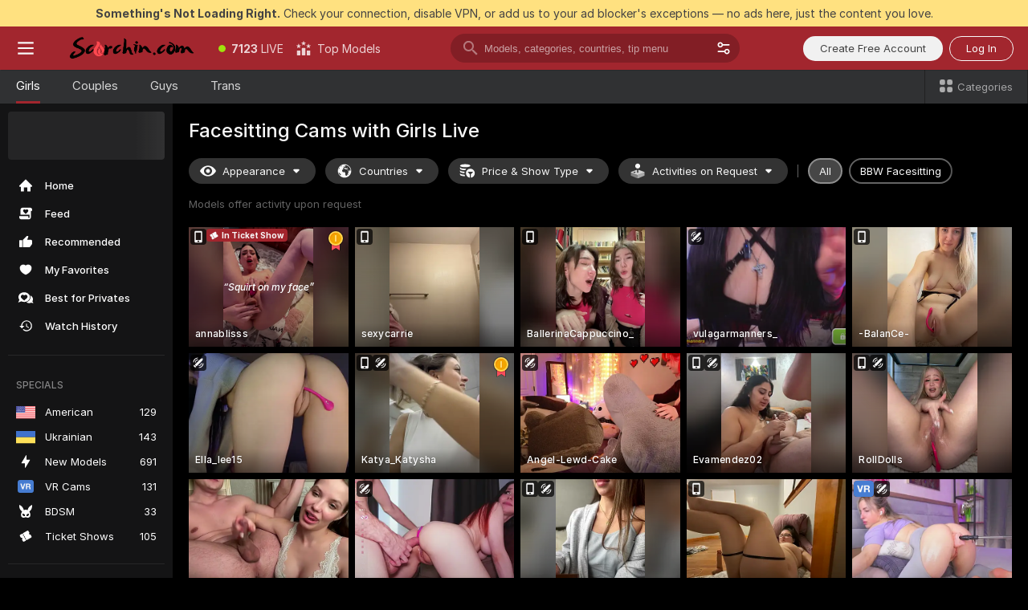

--- FILE ---
content_type: text/html; charset=utf-8
request_url: https://scorchin.com/girls/facesitting?action=showTokensGiveawayModalDirectLink&affiliateId=180126542pe0d9gca2atpout6l9j81506abiudl5yijo0n8tbftkfvtwbl2tmyul&landing=goToTheTag&realDomain=go.scorchin.com&sourceId=facesitting&stripbotVariation=NullWidget&userId=f1bc03569025cd4b84cc2034e14895a7d9375953ce101e23ee44825704d68adb
body_size: 97439
content:
<!doctype html><html lang="en"><head><meta charset="utf-8"><script>!function(){"use strict";!function(){var e=window.CSP_REPORT_URI;if(e){var i=new Set;document.addEventListener("securitypolicyviolation",(function(t){if("undefined"!=typeof fetch){var r=function(e){var i=e.violatedDirective&&-1!==e.violatedDirective.indexOf("eval"),t=e.effectiveDirective&&-1!==e.effectiveDirective.indexOf("eval"),r=e.sample&&-1!==e.sample.indexOf("eval");if(!e.blockedURI&&(i||t)||r)return"eval";if("string"==typeof e.blockedURI)try{return new URL(e.blockedURI).hostname}catch(i){return e.blockedURI}return null}(t);r&&i.has(r)||(r&&i.add(r),fetch(e,{method:"POST",headers:{"Content-Type":"application/json"},body:JSON.stringify({blockedURL:t.blockedURI,columnNumber:t.columnNumber,disposition:t.disposition,documentURL:t.documentURI,effectiveDirective:t.effectiveDirective,lineNumber:t.lineNumber,originalPolicy:t.originalPolicy,referrer:t.referrer,sample:t.sample,sourceFile:t.sourceFile,statusCode:t.statusCode})}).catch((function(e){return console.error("Error sending CSP report:",e)})))}}))}}()}()</script><title>Facesitting Free Live Sex Cams with Naked Girls | Scorchin</title><meta data-helmet="1" property="og:title" content="Facesitting Free Live Sex Cams with Naked Girls"><meta data-helmet="1" property="og:description" content="Watch LIVE these hot babes in Facesitting sex cams. ❤️ Enter their naked chat now and enjoy the show for FREE! 🔥"><meta data-helmet="1" name="description" content="Watch LIVE these hot babes in Facesitting sex cams. ❤️ Enter their naked chat now and enjoy the show for FREE! 🔥"><meta data-helmet="1" name="robots" content="index, follow, max-snippet:-1, max-video-preview:-1, max-image-preview:large"><script>window.ANALYTICS_CDN='https://assets.strpssts-ana.com/assets/'</script><meta name="theme-color" content="#303133"><meta http-equiv="Cache-Control" content="no-cache"><meta name="apple-mobile-web-app-capable" content="yes"><meta name="viewport" content="width=device-width,initial-scale=1"><meta name="RATING" content="RTA-5042-1996-1400-1577-RTA"><meta name="RATING" content="mature"><meta name="google" content="notranslate"><meta name="msapplication-square70x70logo" content="https://assets.striiiipst.com/assets/icons/mstile-70x70_scorchin.com.png?v=c4eb2254"><meta name="msapplication-square150x150logo" content="https://assets.striiiipst.com/assets/icons/mstile-150x150_scorchin.com.png?v=c4eb2254"><meta name="msapplication-square270x270logo" content="https://assets.striiiipst.com/assets/icons/mstile-270x270_scorchin.com.png?v=c4eb2254"><meta name="msapplication-wide310x150logo" content="https://assets.striiiipst.com/assets/icons/mstile-310x150_scorchin.com.png?v=c4eb2254"><meta name="msapplication-square310x310logo" content="https://assets.striiiipst.com/assets/icons/mstile-310x310_scorchin.com.png?v=c4eb2254"><style>:root{--primary:#a2262e;--primary-light:#fa5365;--primary-dark:#912229;--primary-border:#a2262e;--primary-modal:#a2262e;--primary-gradient:#a2262e;--header-logo-aspect-ratio:5.000;--footer-logo-aspect-ratio:5.000}.adblocker-notification{display:flex;position:relative;width:100vw;padding:8px 16px;background:#ffe180;color:#434343;z-index:10002;justify-content:center}</style><style>.disable-transition *{transition:none!important}</style><link rel='preload' href='https://assets.striiiipst.com/assets/bootstrap_dark.eb56557ed8c47868.css' as='style'><link media='screen and (max-width:1279px)' rel='preload' href='https://assets.striiiipst.com/assets/bootstrap_dark_mobile.eb56557ed8c47868.css' as='style'><link rel="preload" href="https://assets.striiiipst.com/assets/common/fonts/Inter-Regular.woff2?v=4.1" as="font" type="font/woff2" crossorigin="anonymous"><link rel="preload" href="https://assets.striiiipst.com/assets/common/fonts/Inter-Medium.woff2?v=4.1" as="font" type="font/woff2" crossorigin="anonymous"><link rel="preload" href="https://assets.striiiipst.com/assets/common/fonts/Inter-Bold.woff2?v=4.1" as="font" type="font/woff2" crossorigin="anonymous"><script>window.SPLIT_STYLE_CHUNKS={"settings_theme.2d7c516664bd90c6.css":true,"70930_theme.d730bc5ae657ccef.css":true,"about_theme.195ef9760504ffd4.css":true,"model-about_theme.7636af21f9299c8c.css":true,"models_theme.38164ce74daae384.css":true,"82770_theme.5171aa10889210a5.css":true,"bootstrap_theme.eb56557ed8c47868.css":true,"viewcam_theme.79710d93e8a3ad2d.css":true,"studios_theme.1485512de1ff6383.css":true}</script><script>var PWA_API_DISCOVER_HOST="",AMPLITUDE_ALTERNATIVE_URL="loo3laej.com",AMPLITUDE_SR_CONFIG_ALTERNATIVE_URL="https://sr-client-cfg.amplitude.com/config",AMPLITUDE_SR_TRACK_ALTERNATIVE_URL="https://api-sr.amplitude.com/sessions/v2/track",ALTKRAFT_TOKEN="kfvhQPLZdst-3617045b97e5b4a1",FIREBASE_API_KEY="AIzaSyC8HXmH6EMTJ-zwRr4DSJoLThqyCp-cdgM",FIREBASE_PROJECT_ID="superchat-2d0d0",FIREBASE_MESSAGE_SENDER_ID="685102796556",ALTKRAFT_TOKEN_V3="2552uptpfSWT-3617045b97e5b4a1",VAPID_KEY_V3="BHmBXjSJ4uenluBFzVz2Yh3kiclqnT_gFyheaS9W3AE_SFXgX7ntwu6jW3GjAhPc01h9KkCn8gwkxCfm3uAo8DU",AMPLITUDE_KEY="19a23394adaadec51c3aeee36622058d",RELEASE_VERSION="11.4.96",GOOGLE_CLIENT_ID="496975381147-lnam683jun41jc8uaglmccl4vbv2js28.apps.googleusercontent.com",HAS_TWITTER_AUTH=!0,GTAG_TRACK_ID="UA-63657136-5",GTAG_TRACK_TYPE="UA",SITE_NAME="Scorchin",SENTRY_DSN="https://d8629522213649e7a4e0b63d14e1dc5f@sentry-public.stripchat.com/9",SENTRY_TRACES_SAMPLE_RATE="0.01",ERROR_REPORTING_ENABLED=true,LIGHT_LOGO_URL="",HEADER_LOGO_URL="https://assets.striiiipst.com/assets/icons/headerlogo_scorchin.com.png?v=0e897938",FOOTER_LOGO_URL="https://assets.striiiipst.com/assets/icons/footerlogo_scorchin.com.png?v=0e897938",APP_ICON_URL="https://assets.striiiipst.com/assets/icons/appicon_scorchin.com.png?v=c4eb2254",META_OG_IMAGE_URL="",WATERMARK_URL="https://assets.striiiipst.com/assets/icons/watermark_scorchin.com.png?v=0e897938",WHITE_LABEL_ID="scorchincom",IS_XHL_WL=!1,DEPLOY_ENV="production",WHITE_LABEL_HOST="scorchin.com",WHITE_LABEL_REDIRECT_URL="",THEME_ID="dark",CANONICAL_DOMAIN_NAME="",CANONICAL="https://stripchat.com",WEB_PUSH_ID="web.com.supportlivecam",MODELS_REGISTRATION_URL="https://go.scorchin.com/signup/model?targetDomain=stripchat.com&userId=f1bc03569025cd4b84cc2034e14895a7d9375953ce101e23ee44825704d68adb&sourceId=scorchin.com",STUDIOS_REGISTRATION_URL="https://go.scorchin.com/?targetDomain=stripchat.com&userId=f1bc03569025cd4b84cc2034e14895a7d9375953ce101e23ee44825704d68adb&sourceId=scorchin.com&path=/signup/studio",WEBMASTERS_REGISTRATION_URL="https://stripcash.com/sign-up/?userId=f1bc03569025cd4b84cc2034e14895a7d9375953ce101e23ee44825704d68adb",DEFAULT_INDEX_TAG_URL="girls",I18N_POSTFIX="",IS_I18N_SEO_IGNORE_CROWDIN=!1,IS_STREAMING_AVAILABLE=!1,IS_WL_PIXELATED=!1,IS_PIXELATED_STREAM_ENABLED=!1,IS_TAG_BASED_WL=!1,IS_HIDE_CONTENT=!1,UI_OVERRIDE="default",IS_ALT_WL=!1,SOCIAL_URLS={twitter:"https://twitter.com/ScorchinCams",instagram:"",snapchat:"",facebook:""}</script><script>!function(){var t="onErrorLoadScript=1";window.addEventListener("error",(function(e){var n=e.target;if(n&&n instanceof HTMLScriptElement&&"app"===n.getAttribute("data-stripchat-script")){var o=new Date(Date.now()+6e4);try{-1===document.cookie.indexOf(t)&&(document.cookie=t+";path=/;expires="+o.toUTCString(),setTimeout((function(){return location.reload()}),3e3))}catch(t){console.warn(t)}}}),!0)}()</script><script>var _jipt=[];_jipt.push(["project","stripchat"]),function(){var subdomainMatch=/^(ar|br|cs|da|de|es|fi|fr|el|hr|hu|id|it|ita|ja|ko|nl|no|pl|pol|pt|ro|ru|sk|sv|tr|vi|zh|ua|zt|th|ms|bn)(?=\..+\.).+/i.exec(location.hostname),aliasLocales={pol:"pl",ita:"it"},i18nScript="https://assets.striiiipst.com/assets/translations_en.0615120de8cf83.js",canvasPerformanceTest="https://assets.striiiipst.com/assets/canvas-performance-test.js";!function(){"use strict";var n={d:function(t,e){for(var r in e)n.o(e,r)&&!n.o(t,r)&&Object.defineProperty(t,r,{enumerable:!0,get:e[r]})},o:function(n,t){return Object.prototype.hasOwnProperty.call(n,t)}},t={};function e(n,t){window.SUBDOMAIN="en";try{if(/crowdinInContext=1/.test(document.cookie))return void(window.SUBDOMAIN="aa")}catch(n){console.warn(n)}n&&n.length>1&&(window.SUBDOMAIN=t[n[1]]||n[1])}function r(){if(window.LEGACY=!1,-1!==location.search.indexOf("es-legacy"))window.LEGACY=!0;else if(-1!==location.search.indexOf("es-modern"))window.LEGACY=!1;else try{if(!("IntersectionObserver"in window&&"Promise"in window&&"fetch"in window&&"WeakMap"in window&&"fromEntries"in Object&&"finally"in Promise.prototype))throw{};eval("const a = async ({ ...rest } = {}) => rest; let b = class {};"),window.LEGACY=!1}catch(n){window.LEGACY=!0}if(window.LEGACY)try{(new Image).src="/pixel/static/legacy?t=".concat(Date.now())}catch(n){}}function i(n){var t=n,e=null,r=function(){},i=function(n){};return"en"!==window.SUBDOMAIN&&(t=t.replace("_en","_"+window.SUBDOMAIN)),window.I18N_POSTFIX&&"default"!==window.I18N_POSTFIX&&(t=t.replace("translations","translations_"+window.I18N_POSTFIX)),"aa"===window.SUBDOMAIN&&(e="//cdn.crowdin.com/jipt/jipt.js"),window.I18N_SCRIPT_PROMISE=new Promise((function(n,t){r=n,i=t})),{i18nScript:t,jiptScript:e,resolveI18nPromise:r,rejectI18nPromise:i}}function o(){window.BUNDLE_LOAD_METRICS={resources:{},build:Date.now()};var n=/\/([\w-]+)\.\w{10,20}\.js/;function t(t){var e=t.src,r=t.startTime,i=t.isError;if(e){var o=Date.now()-r,c=e.match(n),a=c?c[1]:e;window.BUNDLE_LOAD_METRICS.resources[a]={error:i,time:o}}}return{injectScript:function(n){var e=n.src,r=n.onLoad,i=n.onError,o=n.fetchPriority,c=Date.now(),a=document.createElement("script");a.setAttribute("data-stripchat-script","app"),a.setAttribute("data-stripchat-script","app"),a.addEventListener("load",(function(){null==r||r(e),t({src:e,startTime:c,isError:!1})})),a.addEventListener("error",(function(n){null==i||i(n.error),t({src:e,startTime:c,isError:!0})})),o&&(a.fetchPriority?a.fetchPriority=o:"high"===o&&function(n){var t=document.createElement("link");t.rel="preload",t.as="script",t.href=n,document.head.appendChild(t)}(e)),a.async=!0,a.src=e,document.head.appendChild(a)}}}function c(n,t,c,a){e(n,a),r(),window.STATIC_PATH_REPLACED="https://assets.striiiipst.com/assets";var s=i(t),d=s.i18nScript,w=s.jiptScript,l=s.resolveI18nPromise,u=s.rejectI18nPromise,p=o().injectScript;function f(){window.IS_LOADED=!0}window.HANDLE_LATE_LOADABLE_SCRIPT=function(n){p({src:n})},p({src:d,onLoad:function(){return l()},onError:function(n){return u(n)}}),w&&p({src:w}),p({src:c}),window.IS_LOADED=!1,"complete"===document.readyState?f():window.addEventListener("load",f)}c(subdomainMatch,i18nScript,canvasPerformanceTest,aliasLocales)}()}()</script><script async data-stripchat-script="app" fetchpriority="high" src='https://assets.striiiipst.com/assets/corejs-75349.9e240b24a5ffbb27.js'></script><script async data-stripchat-script="app" fetchpriority="high" src='https://assets.striiiipst.com/assets/redux-48526.e096bd9b05468601.js'></script><script async data-stripchat-script="app" fetchpriority="high" src='https://assets.striiiipst.com/assets/vendors-66831.b9d59b28c4bf5576.js'></script><script async data-stripchat-script="app" fetchpriority="high" src='https://assets.striiiipst.com/assets/main.d65e8f50aa88066d.js'></script><script async data-stripchat-script="app" fetchpriority="high" src='https://assets.striiiipst.com/assets/react-65374.2c809e0d42ef8fab.js'></script><script async data-stripchat-script="app" fetchpriority="high" src='https://assets.striiiipst.com/assets/redux-94366.6de827c903746e46.js'></script><script async data-stripchat-script="app" fetchpriority="high" src='https://assets.striiiipst.com/assets/vendors-69831.5776f4c0e23df94d.js'></script><script async data-stripchat-script="app" fetchpriority="high" src='https://assets.striiiipst.com/assets/bootstrap.1245f0306e1cdda4.js'></script><script async data-stripchat-script="app" src='https://assets.striiiipst.com/assets/offlineModels.b568004abf48efff.js'></script><script>window.SSR_ICONS = ["menu","dot","best-models","search-3","filter","menu-mobile","sort","categories-2","close-2","close-3","home","feed","recommended","favorited","locked","watch-history","lightning","badge-vr-ds","bunny-mask","ticket-ds","interactive-toy-ds","mobile","sparks","categories-ds","i18n","close-arrow","eye-ds","globe-ds","tokens-stripchat-logo-ds","joystick-vert-ds","triangle-arrow-down-ds","ticket","medal-1","x-logo-ds"]</script><script>!function(){"use strict";var t,n,o="http://www.w3.org/2000/svg",e=!1,a=[],c=function(){var n;t||((t=document.getElementById("svgDefs"))||((t=document.createElementNS(o,"defs")).id="svgDefs",(n=document.createElementNS(o,"svg")).style.display="none",n.appendChild(t)),document.body.appendChild(n))},r=function(o,r){n||(n=document.createDocumentFragment()),n.appendChild(o),r&&a.push(r),e||(requestAnimationFrame((function(){n&&(c(),t.appendChild(n),a.forEach((function(t){return t()})),a=[],n=void 0,e=!1)})),e=!0)},s=!1,i={},u=function(t){var n=i[t];(null==n?void 0:n.svgData)&&function(t,n,e){var a=t[0],c=t[1],s=document.createElementNS(o,"symbol");s.id="".concat("icons","-").concat(n),s.innerHTML=a,s.setAttribute("viewBox",c),r(s,e)}(n.svgData,t,(function(){n.callbacks.forEach((function(t){return t()})),n.callbacks=[],n.errorCallbacks=[],delete n.svgData,n.status="rendered"}))},d=function(t,n,o){try{var e=i[t]||{status:"init",callbacks:[],errorCallbacks:[]};if(i[t]=e,"rendered"===e.status)return void(null==n||n());n&&e.callbacks.push(n),o&&e.errorCallbacks.push(o),"init"===e.status&&(e.status="loading",function(t,n,o){var e="".concat(window.STATIC_PATH_REPLACED,"/svg-icons/").concat(t,".json?").concat("6c948f2f");if("undefined"==typeof fetch){var a=new XMLHttpRequest;a.open("GET",e),a.onload=function(){200!==a.status&&o(Error("Cannot load ".concat(t,". Status ").concat(a.status)));try{var e=JSON.parse(a.responseText);n(e)}catch(n){o(Error("Cannot parse ".concat(t," json")))}},a.onerror=function(){return o(Error("Cannot load ".concat(t)))},a.send()}else fetch(e,{priority:"low"}).then((function(t){if(!t.ok)throw Error("Status ".concat(t.status));return t.json()})).then((function(t){n(t)})).catch((function(n){o(Error("Cannot load ".concat(t,". ").concat(null==n?void 0:n.message)))}))}(t,(function(n){e.status="loaded",e.svgData=n,s&&u(t)}),(function(n){e.errorCallbacks.forEach((function(t){return t(n)})),delete i[t]})))}catch(t){console.error(t)}},l=function(){if(!s){s=!0;try{Object.keys(i).filter((function(t){var n;return"loaded"===(null===(n=i[t])||void 0===n?void 0:n.status)})).forEach((function(t){u(t)}))}catch(t){console.error(t)}}};window.SSR_ICONS&&window.SSR_ICONS.forEach((function(t){return d(t)})),"loading"!==document.readyState&&l(),window.svgLoader={importIcon:d,onDomReady:l}}()</script><script>window.CONFIG_PRELOADER_SSR_DATA = {"mode":"guest"};</script><script>!function(){"use strict";var n,t=new RegExp("(?:^|;\\s*)".concat("avStartedAt","=([^;]*)")),e=function(){try{var n=function(n){var e=n.match(t);return(null==e?void 0:e[1])?decodeURIComponent(e[1]):null}(document.cookie);return null!=n&&!Number.isNaN(n)&&new Date(n).getTime()>0?n:null}catch(n){return null}},i=function(n,t){var e=t.requestPath;return n.get("/v3/config/initial-dynamic",{requestPath:e},{withResponseHeaders:!0})},r={5:"ServerError",4:"ClientError"},a="NetworkError",o=function(n){var t;return null!==(t=r[Math.floor(n/100)])&&void 0!==t?t:a},c=(n="/api/front",{get:function(t,e){var i=arguments.length>2&&void 0!==arguments[2]?arguments[2]:{},r=i.headers,c=i.withResponseHeaders,s=new Headers;if(s.append("Accept","application/json"),s.append("Front-Version",window.RELEASE_VERSION||""),r){var u=function(n){var t=r[n];Array.isArray(t)?t.forEach((function(t){return s.append(n,t)})):t&&s.append(n,t)};for(var f in r)u(f)}var d=n+t;if(e&&"object"==(void 0===e?"undefined":e&&"undefined"!=typeof Symbol&&e.constructor===Symbol?"symbol":typeof e)){var l=new window.URLSearchParams;for(var h in e){var g=e[h];g&&l.append(h,"".concat(g))}d+="?".concat(l.toString())}return fetch(d,{headers:s}).catch((function(n){throw Object.assign(n,{name:a,source:"preloaderApi"})})).then((function(n){if(!n.ok){var t=Error("".concat(n.status," ").concat(n.statusText));throw Object.assign(t,{name:o(n.status),source:"preloaderApi"}),t}return n.json().then((function(t){return c?Object.assign(t,{responseHeaders:Object.fromEntries(n.headers.entries())}):t}))}))}});window.configPreloaderCache=function(){var n=window.CONFIG_PRELOADER_SSR_DATA;delete window.CONFIG_PRELOADER_SSR_DATA;var t={};if("guest"===(null==n?void 0:n.mode)){var r={requestPath:window.location.pathname},a=i(c,r);a.catch((function(){})),t.initialDynamicConfigPromise={promise:a,params:r}}else if("user"===(null==n?void 0:n.mode)){var o={requestPath:window.location.pathname},s=i(c,o),u={avStartedAt:e()||void 0},f=c.get("/v3/config/dynamic",u,{withResponseHeaders:!0,ssrCache:function(n){return n.requestInfo,null}}),d=s.then((function(n){var t=n.initialDynamic.jwtToken;return t?function(n){var t=arguments.length>1&&void 0!==arguments[1]?arguments[1]:{};return n.get("/abtests/config",{},{withJwtAuth:!0,headers:t})}(c,{Authorization:t}):null})),l={isTagBasedWl:n.isTagBasedWl},h=s.then((function(n){var t=n.initialDynamic.jwtToken;return function(n,t){var e=arguments.length>2&&void 0!==arguments[2]?arguments[2]:{};return n.get("/tags/config/dynamic",t,{headers:e,withJwtAuth:!0,ssrCache:function(n){return n.requestInfo,null}})}(c,l,t?{Authorization:t}:{})}));s.catch((function(){})),f.catch((function(){})),d.catch((function(){})),h.catch((function(){})),t.staticConfig=n.staticConfig,t.featuresConfig=n.featuresConfig,t.initialStaticConfig=n.initialStaticConfig,t.tagsStaticConfig=n.tagsStaticConfig,t.abTestsConfig=n.abTestsConfig,t.initialDynamicConfigPromise={promise:s,params:o},t.dynamicConfigPromise={promise:f,params:u},t.abTestsServerPromise=d,t.dynamicTagsConfigPromise={promise:h,params:l}}return t}()}()</script><link rel="manifest" href="/manifest.json"><link data-helmet="1" rel="alternate" href="https://stripchat.com/girls/facesitting" hreflang="x-default"><link data-helmet="1" rel="alternate" href="https://stripchat.com/girls/facesitting" hreflang="en"><link data-helmet="1" rel="alternate" href="https://de.stripchat.com/girls/facesitting" hreflang="de"><link data-helmet="1" rel="alternate" href="https://fr.stripchat.com/girls/facesitting" hreflang="fr"><link data-helmet="1" rel="alternate" href="https://es.stripchat.com/girls/facesitting" hreflang="es"><link data-helmet="1" rel="alternate" href="https://ita.stripchat.com/girls/facesitting" hreflang="it"><link data-helmet="1" rel="alternate" href="https://nl.stripchat.com/girls/facesitting" hreflang="nl"><link data-helmet="1" rel="alternate" href="https://pt.stripchat.com/girls/facesitting" hreflang="pt"><link data-helmet="1" rel="alternate" href="https://br.stripchat.com/girls/facesitting" hreflang="pt-BR"><link data-helmet="1" rel="alternate" href="https://el.stripchat.com/girls/facesitting" hreflang="el"><link data-helmet="1" rel="alternate" href="https://ua.stripchat.com/girls/facesitting" hreflang="uk"><link data-helmet="1" rel="alternate" href="https://pol.stripchat.com/girls/facesitting" hreflang="pl"><link data-helmet="1" rel="alternate" href="https://ru.stripchat.com/girls/facesitting" hreflang="ru"><link data-helmet="1" rel="alternate" href="https://ro.stripchat.com/girls/facesitting" hreflang="ro"><link data-helmet="1" rel="alternate" href="https://hu.stripchat.com/girls/facesitting" hreflang="hu"><link data-helmet="1" rel="alternate" href="https://cs.stripchat.com/girls/facesitting" hreflang="cs"><link data-helmet="1" rel="alternate" href="https://hr.stripchat.com/girls/facesitting" hreflang="hr"><link data-helmet="1" rel="alternate" href="https://sk.stripchat.com/girls/facesitting" hreflang="sk"><link data-helmet="1" rel="alternate" href="https://no.stripchat.com/girls/facesitting" hreflang="no"><link data-helmet="1" rel="alternate" href="https://sv.stripchat.com/girls/facesitting" hreflang="sv"><link data-helmet="1" rel="alternate" href="https://da.stripchat.com/girls/facesitting" hreflang="da"><link data-helmet="1" rel="alternate" href="https://fi.stripchat.com/girls/facesitting" hreflang="fi"><link data-helmet="1" rel="alternate" href="https://ja.stripchat.com/girls/facesitting" hreflang="ja"><link data-helmet="1" rel="alternate" href="https://ko.stripchat.com/girls/facesitting" hreflang="ko"><link data-helmet="1" rel="alternate" href="https://zh.stripchat.com/girls/facesitting" hreflang="zh"><link data-helmet="1" rel="alternate" href="https://zt.stripchat.com/girls/facesitting" hreflang="zh-Hant"><link data-helmet="1" rel="alternate" href="https://th.stripchat.com/girls/facesitting" hreflang="th"><link data-helmet="1" rel="alternate" href="https://bn.stripchat.com/girls/facesitting" hreflang="bn"><link data-helmet="1" rel="alternate" href="https://id.stripchat.com/girls/facesitting" hreflang="id"><link data-helmet="1" rel="alternate" href="https://ms.stripchat.com/girls/facesitting" hreflang="ms"><link data-helmet="1" rel="alternate" href="https://vi.stripchat.com/girls/facesitting" hreflang="vi"><link data-helmet="1" rel="alternate" href="https://ar.stripchat.com/girls/facesitting" hreflang="ar"><link data-helmet="1" rel="alternate" href="https://tr.stripchat.com/girls/facesitting" hreflang="tr"><link data-helmet="1" rel="preconnect" href="https://edge-hls.doppiocdn.com"><link data-helmet="1" rel="canonical" href="https://stripchat.com/girls/facesitting"><link rel='stylesheet' data-href='bootstrap_theme.eb56557ed8c47868.css' href='https://assets.striiiipst.com/assets/bootstrap_dark.eb56557ed8c47868.css'><link media='screen and (max-width:1279px)' rel='stylesheet' data-href='bootstrap_theme_mobile.eb56557ed8c47868.css' href='https://assets.striiiipst.com/assets/bootstrap_dark_mobile.eb56557ed8c47868.css'><link rel="icon" sizes="16x16" href="https://assets.striiiipst.com/assets/icons/favicon-16x16_scorchin.com.png?v=c4eb2254"><link rel="icon" sizes="32x32" href="https://assets.striiiipst.com/assets/icons/favicon-32x32_scorchin.com.png?v=c4eb2254"><link rel="icon" sizes="196x196" href="https://assets.striiiipst.com/assets/icons/favicon-196x196_scorchin.com.png?v=c4eb2254"><link rel="icon" sizes="512x512" href="https://assets.striiiipst.com/assets/icons/favicon-512x512_scorchin.com.png?v=c4eb2254"><link rel="mask-icon" href="https://assets.striiiipst.com/assets/icons/mask-icon_scorchin.com.png"><link rel="apple-touch-icon" sizes="120x120" href="https://assets.striiiipst.com/assets/icons/apple-touch-icon-120x120_scorchin.com.png?v=c4eb2254"><link rel="apple-touch-icon" sizes="152x152" href="https://assets.striiiipst.com/assets/icons/apple-touch-icon-152x152_scorchin.com.png?v=c4eb2254"><link rel="apple-touch-icon" sizes="167x167" href="https://assets.striiiipst.com/assets/icons/apple-touch-icon-167x167_scorchin.com.png?v=c4eb2254"><link rel="apple-touch-icon" sizes="180x180" href="https://assets.striiiipst.com/assets/icons/apple-touch-icon-180x180_scorchin.com.png?v=c4eb2254"><link rel="dns-prefetch" href="//img.strpst.com"><link rel="preconnect" href="//img.strpst.com"><link rel="preconnect" href="/api/front"></head><body class="disable-transition"><!--
    release_version: 11.4.96
    branch: production
    revision: 96648fee7edfe5d4a26393f89ea421e0276afca5
    template_version: 0357b455
  --><script>window.svgLoader.onDomReady()</script><script>!function(){"use strict";for(var e={SIGNUP:"signup",LOGIN:"login",FAN_CLUB_SUBSCRIPTION:"fanClubSubscription"},t=/^(http|https):\/\/([^/]*)(xhamster(live)?|strip(dev|chat))\.(com|local|dev)\/?/,o={AUTO_SPY:"autoSpy",COPY_GIFT_LINK:"copyGiftLink",SHOW_INSTALL_PWA_MODAL:"showInstallPwaModal",TWO_FACTOR_AUTHORIZATION:"2fa",GOLD_MEMBERSHIP_SUBSCRIBE_DIRECT_LINK:"goldMembershipSubscribeDirectLink",SIGN_UP_MODAL_DIRECT_LINK:"signUpModalDirectLink",SIGN_UP_PREFILLED:"signUpPrefilled",SIGN_UP_MODAL_DIRECT_LINK_INTERACTIVE:"signUpModalDirectLinkInteractive",SIGN_UP_MODAL_DIRECT_LINK_INTERACTIVE_CLOSE:"signUpModalDirectLinkInteractiveClose",SHOW_TOKENS_GIVEAWAY_MODAL_DIRECT_LINK:"showTokensGiveawayModalDirectLink",CARD_VERIFICATION_BONUS_PACKAGE:"cardVerificationBonusPackage",BUY_TOKENS_PROMO:"buyTokensPromo",SIGN_UP_PROMO:"signUpPromo",MODEL_FILTER_APPLY_SORT_BY:"sortBy",MODEL_CHAT_TAB_TOGGLE:"toggleTab",PERSONAL_NOTIFICATIONS:"personalNotifications",OPEN_NOTIFICATIONS_CENTER:"openNotificationsCenter",INVISIBLE_MODE:"invisibleMode",REDEEM_CODE:"redeemCode",OPEN_CHAT:"openChat",OPEN_PRIVATE_MODAL:"openPrivateModal",OPEN_FAN_CLUB_MODAL:"openFanClubModal",OPEN_SEND_TIP_DIALOG:"openSendTipDialog",OPEN_BUY_TOKENS_MODAL:"openBuyTokensModal",OPEN_GUEST_ON_BORDING:"openGuestOnBoarding",LOGIN_BY_LINK:"loginByLink",CONNECT_STUDIO:"connectStudio",EXTRA_VERIFICATION:"extraVerification",OPEN_AGE_VERIFICATION:"openAgeVerification",MAIN_PERSON_EMAIL_VERIFICATION:"connectMainPerson",TWITTER_AUTH:"twitterAuth",GOOGLE_AUTH:"googleAuthorization",OPEN_CONFIRM_CONNECT_TO_STUDIO_MODAL:"openConfirmConnectToStudioModal",USERNAME_NOT_ALLOWED:"usernameNotAllowed",SHOW_STREAMING_APP_MODAL:"showStreamingAppModal"},n={},i=location.search.substring(1).split("&"),_=0;_<i.length;_++){var r=i[_].split("=");n[r[0]]=r[1]}var a=function(e,t){if(!t)return!1;for(var o=Object.keys(e),n=0;n<o.length;n++)if(e[o[n]]===t)return!0;return!1},I=!1;try{I=document.cookie.indexOf("isVisitorsAgreementAccepted=1")>=0}catch(e){console.warn(e)}var O=function(){var i=n.affiliateId||localStorage.getItem("affiliateId"),_=n.userId,r=n.sauid,I=n.action,O=n.showModal,N=a(o,I)||a(e,O);if(i||_||N||r)return!0;var E=document.referrer,T=!1;try{(function(e,t){if(!e)return!1;try{var o=new URL(e),n=new URL(t);return o.host===n.host}catch(e){return!1}})(E,location.href)&&(T=!0)}catch(e){return!1}return t.test(E)&&!T}(),N=/^\/buy-tokens(\/(success|failure))?\/?$/.test(window.location.pathname);!n.agev&&(I||O||N)&&document.body.classList.add("visitor-agreement-hidden")}()</script><script>!function(){"use strict";var e=!1,n=function(e,n,d){var o=document.createElement("div");return o.className=n,d&&(o.id=d),e.appendChild(o),o};function d(){if(!e&&(e=!0,!("__PRELOADED_STATE__"in window)))for(var d=n(document.body,"loader","body_loader"),o=n(d,"fading-circle centered"),c=1;c<=12;c++)n(o,"loader-circle".concat(c," loader-circle"))}window.initLoader=d,document.addEventListener("DOMContentLoaded",d,{once:!0})}()</script><script>!function(){function o(o,i){var n=[o,"expires=Thu, 01 Jan 1970 00:00:00 GMT"];i&&n.push("domain="+i),document.cookie=n.join(";"),n.push("path=/"),document.cookie=n.join(";")}var i,n,e,t,a,l,c=0;try{c=document.cookie.length}catch(o){console.warn(o)}var r=c>=5e3;(c>=4e3||r)&&(r&&function(){for(var i=document.cookie.split(";"),n=location.hostname,e=0;e<i.length;e++){var t=i[e].split("=")[0].trim()+"=";o(t,null),o(t,n),o(t,"."+n);for(var a=0;!((a=n.indexOf(".",a+1))<0);)o(t,n.substring(a)),o(t,n.substring(a+1))}}(),n=(i={limit:5,interval:1e3,payload:{size:c},callback:function(){r&&document.location.reload()}}).payload,e=i.limit,t=i.interval,a=i.callback,l=0,function o(){if(!(++l>=e)){if(!window.__log)return void setTimeout(o,t);window.__log("error","Cookie limit exceeded",n).finally(a)}}())}()</script><svg style="height:0;width:0;display:block"><defs><symbol id="site_logo_header" viewBox="0 0 1250 250"><image href="https://assets.striiiipst.com/assets/icons/headerlogo_scorchin.com.png?v=0e897938"></image></symbol><symbol id="site_logo_footer" viewBox="0 0 1250 250"><image href="https://assets.striiiipst.com/assets/icons/footerlogo_scorchin.com.png?v=0e897938"></image></symbol></defs></svg><div id="agreement-root"><div class="full-cover modal-wrapper visitors-agreement-modal"><div class="modal-content modal-header-none"><div class="background-wrapper hide-gender-switcher"><div class="visitors-agreement-bg-gradient"><div class="visitors-agreement-bg-gradient__gender visitors-agreement-bg-gradient__gender--no-gender"></div></div><div class="content-wrapper"><div class="content-container"><div class="site-logo-wrapper site-logo-wrapper-girls"><div class="header-logo header-logo-no-responsive"><svg><use xlink:href="#site_logo_header"></use></svg></div></div><div class="site-description">We are creating a better experience for 18+ LIVE entertainment. Join our open-minded community &amp; start interacting now for FREE.</div><button autofocus="" class="btn btn-apply-alter btn-inline-block btn-large btn-visitors-agreement-accept" type="button">I&#x27;m Over 18</button><div class="agreement-terms"><span class="">By entering and using this website, you confirm you’re over 18 years old and agree to be bound by the <a rel="nofollow" href="/terms">Terms of Use</a> and <a rel="nofollow" href="/privacy">Privacy Policy</a></span> <span class=""><a rel="nofollow" href="/2257">18 U.S.C. 2257 Record-Keeping Requirements Compliance Statement.</a></span><br/>If you provide sensitive personal data, by entering the website, you give your explicit consent to process this data to tailor the website to your preferences.<span class="parental-control">If you’re looking for a way to restrict access for a minor, see our <a rel="nofollow" href="/parental-control"> Parental Control Guide </a></span></div><hr class="visitors-agreement-modal-divider"/></div><div class="content-container"><a class="decline-link visitors-agreement-decline" href="https://google.com/" rel="noopener noreferrer nofollow">Exit Here</a><div class="warnings"><p><span class="">THIS WEBSITE CONTAINS MATERIAL THAT IS <strong>SEXUALLY EXPLICIT</strong>.</span> <span class="">You must be at least eighteen (18) years of age to use this Website, unless the age of majority in your jurisdiction  is greater than eighteen (18) years of age, in which case you must be at least the age of majority in your jurisdiction. Use of this Website is not permitted where prohibited by law.</span></p><p><span class="">This Website also requires the use of cookies. More information about our cookies can be found at our <a rel="nofollow" href="/privacy">Privacy Policy</a>. BY ENTERING THIS WEBSITE AND USING THIS WEBSITE YOU AGREE TO THE USE OF COOKIES AND ACKNOWLEDGE THE PRIVACY POLICY.</span><br/>All models were 18 and over at the time of the creation of such depictions.</p></div><div class="label-link-block"><a href="https://www.rtalabel.org/?content=validate&amp;ql=b9b25de5ba5da974c585d9579f8e9d49&amp;rating=RTA-5042-1996-1400-1577-RTA" class="label-link" target="_blank" rel="noopener noreferrer nofollow" aria-label="RTA"><img alt="rta-logo" class="icon icon-rta-logo icon-static" src="https://assets.striiiipst.com/assets/common/images/static-icons/rta-logo.png"/></a><div class="label-link"><img alt="safe-labeling" class="icon icon-safe-labeling icon-static" src="https://assets.striiiipst.com/assets/common/images/static-icons/safe-labeling.png"/></div><a href="https://www.asacp.org/?content=validate&amp;ql=b9b25de5ba5da974c585d9579f8e9d49" class="label-link" target="_blank" rel="noreferrer noopener nofollow" aria-label="ASACP"><img alt="asacp" class="icon icon-asacp icon-static" src="https://assets.striiiipst.com/assets/common/images/static-icons/asacp.png"/></a><a href="https://pineapplesupport.org/about-pineapple-support/" class="label-link" target="_blank" rel="noreferrer noopener nofollow" aria-label="Go to Pineapple support"><img alt="pineapple-support" class="icon icon-pineapple-support icon-static" src="https://assets.striiiipst.com/assets/common/images/static-icons/pineapple-support.png"/></a></div></div></div></div></div></div></div><script>!function(){var e=1>=Math.floor(100*Math.random()),t=function(){return e&&/stripchat|xhamsterlive/.test(location.hostname)},n=document.querySelector(".visitors-agreement-decline");if(n){var r=document.querySelector("html");!document.body.classList.contains("visitor-agreement-hidden")&&(r.classList.add("disable-scroll"),t()&&(document.createElement("img").src="/pixel/agreement/display")),window.__visitorsAgreementDeclineHandler=function(e){if(t()){e.preventDefault();var n=document.createElement("img");n.onload=n.onerror=function(){location.href=e.target.href},n.src="/pixel/agreement/exit"}},n.addEventListener("click",window.__visitorsAgreementDeclineHandler),window.__visitorsAgreementAcceptPixelEvent=function(){t()&&(document.createElement("img").src="/pixel/agreement/ok")};var i=document.querySelector(".btn-visitors-agreement-accept");window.__visitorsAgreementAcceptHandler=function(){r.classList.remove("disable-scroll"),window.__isVisitorsAgreementAcceptedBeforeClientFetched=!0;try{document.cookie="isVisitorsAgreementAccepted=1"}catch(e){console.warn(e)}var e=document.querySelector(".visitors-agreement-modal"),t=e.querySelector(".hide-gender-switcher"),n=e.querySelector('input[name="visitors-agreement-gender-switcher"]:checked');if(n&&!t)try{var i=new Date;localStorage.setItem("18PlusGenderSelected",JSON.stringify(n.value));var o=i.setFullYear(i.getFullYear()+1)-Date.now();localStorage.setItem("18PlusGenderSelected_expires",JSON.stringify(o))}catch(e){console.warn(e)}switch(null==n?void 0:n.value){case"men":window.location.href="/men";break;case"trans":window.location.href="/trans";break;default:document.body.classList.add("visitor-agreement-hidden")}window.__visitorsAgreementAcceptPixelEvent()},i.addEventListener("click",window.__visitorsAgreementAcceptHandler),window.__syncVisitorsAgreementWithApp=function(){n.removeEventListener("click",window.__visitorsAgreementDeclineHandler),i.removeEventListener("click",window.__visitorsAgreementAcceptHandler)}}}()</script><div id="portal-root"></div><!--LEGACY-BROWSER-NOTIFICATION-OPEN--><div id="legacy-browser-notification-root" style="position:relative;z-index:10001"></div><script>!function(){var n,e,t="legacy-browser-notification",o="legacy-browser-notification-text",i="legacy-browser-notification-close",r="notifications.recommendationBrowserForPlaying",a="notifications.recommendationBrowserForSamsungPlaying",c={chrome:{href:"https://www.google.com/chrome/",title:"Google Chrome"},firefox:{href:"https://www.mozilla.org/firefox/new/",title:"Firefox"},safari:{href:"https://www.apple.com/safari/",title:"Safari"}},l="legacyBrowserRecommendationDismissed",s=function(){try{window.localStorage.setItem(l,"true"),window.localStorage.setItem("".concat(l,"_expires"),String(Date.now()+6048e5))}catch(n){}},d=(e=f({[r]:"You’re using an outdated browser. To avoid any problems, we strongly recommend using {#chrome/} or {#firefox/}",[a]:"To avoid any problems with quality, we strongly recommend using {#chrome/}"}[n=/SamsungBrowser/i.test(navigator.userAgent||"")?a:r]),{messageId:n,textHtml:e}),p=d.messageId,m=d.textHtml;function f(n){if(!n)return"";for(var e=n.split(/\{#(chrome|firefox|safari)\/\}/g),t="",o=0;o<e.length;o++){var i=e[o],r=o%2!=0&&i in c;if(o%2==0)i&&(t+=g(i));else if(r){var a=c[i];t+='<a href="'.concat(a.href,'" target="_blank" rel="nofollow noopener noreferrer" style="color:inherit;text-decoration:underline">').concat(g(a.title),"</a>")}}return t}function g(n){return String(n).replace(/&/g,"&amp;").replace(/</g,"&lt;").replace(/>/g,"&gt;").replace(/"/g,"&quot;").replace(/'/g,"&#39;")}window.LEGACY&&!function(){try{var n=window.localStorage.getItem("".concat(l,"_expires"));if(!n)return!1;var e=Number(n);return!Number.isNaN(e)&&(e<Date.now()?(window.localStorage.removeItem(l),window.localStorage.removeItem("".concat(l,"_expires")),!1):null!=window.localStorage.getItem(l))}catch(n){return!1}}()&&(window.I18N_SCRIPT_PROMISE||Promise.resolve()).then((function(){try{var n=window.I18n.trans({messageId:p,currentLocale:window.SUBDOMAIN});return n?f(n):m}catch(n){return m}})).catch((function(){return m})).then((function(n){!function(){try{var n=window.svgLoader;"function"==typeof(null==n?void 0:n.importIcon)&&(n.importIcon("exclamation"),n.importIcon("close-ds"))}catch(n){}}();var e=document.createElement("template");e.innerHTML=function(){var n=arguments.length>0&&void 0!==arguments[0]?arguments[0]:"",e="#434343";return'\n    <div\n      id="'.concat(t,'"\n      role="status"\n      aria-live="polite"\n      style="\n        display:flex;\n        background:').concat("#ffe180",";\n        color:").concat(e,';\n        box-shadow:0 1px 0 rgba(0,0,0,.08);\n        width:100%;\n        flex: 0 0 auto;\n        align-items: flex-start;\n      ">\n\n      <div\n        style="\n          display:flex;\n          flex-direction:row;\n          align-items: flex-start;\n          justify-content:center;\n          gap:0 12px;\n          padding: 4px 0 4px 12px;\n          flex: 1 0 0;\n          align-self: stretch;\n        "\n      >\n        <style>\n          #').concat(o," { font-size: 14px; line-height: 20px; }\n          @media (min-width: 1023px) {\n            #").concat(o,' { font-size: 16px; line-height: 22px; }\n          }\n        </style>\n        <svg \n          viewBox="0 0 24 24" \n          aria-hidden="true" \n          style="\n            width:20px;\n            min-width: 20px;\n            height:20px;\n            color:').concat(e,';\n            display:block;\n            top: 10px;\n            position: relative;\n          ">\n          <use href="#icons-exclamation" xlink:href="#icons-exclamation"></use>\n        </svg>\n        <div\n          id="').concat(o,'"\n          style="\n            color: ').concat(e,';\n            flex-flow: row wrap;\n            gap: 8px 12px;\n            padding-bottom: 8px;\n            padding-top: 8px;\n          "\n        >').concat(n,'</div>\n      </div>\n      <button\n        id="').concat(i,'"\n        type="button"\n        aria-label="Close"\n        style="\n          position:relative;\n          top: 8px;\n          right: 8px;\n          padding-left: 16px;\n          background:transparent;\n          border:0;\n          color:').concat(e,';\n          cursor:pointer;\n          font-size:20px;\n          line-height:1;\n          opacity:.7;\n        "\n      >\n        <svg \n          viewBox="0 0 24 24"\n          aria-hidden="true"\n          style="\n            width:20px;\n            height:20px;\n            display:block;\n            min-width: 20px;\n          ">\n          <use href="#icons-close-ds" xlink:href="#icons-close-ds"></use>\n        </svg>\n      </button>\n    </div>\n  ')}(n).trim();var r=e.content.firstElementChild;if(r&&r instanceof HTMLElement&&!document.getElementById(t)){var a=document.getElementById("legacy-browser-notification-root");if(a)a.appendChild(r);else{var c=document.getElementById("body");(null==c?void 0:c.parentNode)?c.parentNode.insertBefore(r,c):document.body.firstChild?document.body.insertBefore(r,document.body.firstChild):document.body.appendChild(r)}var l=document.getElementById(i);l&&l.addEventListener("click",(function(){var n=document.getElementById(t);n&&(n.style.display="none"),s()}))}}))}()</script><!--LEGACY-BROWSER-NOTIFICATION-CLOSE--><div id="body"><!--EARLY-FLUSH-CHUNK-END--><div class="tooltip-v2-portal-container" id="body-container"></div><svg class="user-level-badge-filters" xmlns="http://www.w3.org/2000/svg"><defs><linearGradient id="user-level-badge-filter-grey" x1=".5" y1="0" x2=".5" y2="1" gradientTransform="matrix(88.809 0 0 97.645 5.595 1.178)" gradientUnits="userSpaceOnUse"><stop offset="0%" stop-color="#C2C2C2"></stop><stop offset="100%" stop-color="#333333"></stop></linearGradient><linearGradient id="user-level-badge-filter-bronze" x1=".5" y1="0" x2=".5" y2="1" gradientTransform="matrix(88.809 0 0 97.645 5.595 1.178)" gradientUnits="userSpaceOnUse"><stop offset="0%" stop-color="#FFA666"></stop><stop offset="100%" stop-color="#6B2D00"></stop></linearGradient><linearGradient id="user-level-badge-filter-silver" x1=".5" y1="0" x2=".5" y2="1" gradientTransform="matrix(88.809 0 0 97.645 5.595 1.178)" gradientUnits="userSpaceOnUse"><stop offset="0%" stop-color="#CAD5E2"></stop><stop offset="100%" stop-color="#2E4156"></stop></linearGradient><linearGradient id="user-level-badge-filter-gold" x1=".5" y1="0" x2=".5" y2="1" gradientTransform="matrix(88.809 0 0 97.645 5.595 1.178)" gradientUnits="userSpaceOnUse"><stop offset="0%" stop-color="#FFC80F"></stop><stop offset="100%" stop-color="#7E3A01"></stop></linearGradient><linearGradient id="user-level-badge-filter-diamond" x1=".5" y1="0" x2=".5" y2="1" gradientTransform="matrix(88.809 0 0 97.645 5.595 1.178)" gradientUnits="userSpaceOnUse"><stop offset="0%" stop-color="#EF33FF"></stop><stop offset="100%" stop-color="#560198"></stop></linearGradient><linearGradient id="user-level-badge-filter-royal" x1=".5" y1="0" x2=".5" y2="1" gradientTransform="matrix(88.809 0 0 97.645 5.595 1.178)" gradientUnits="userSpaceOnUse"><stop offset="0%" stop-color="#FE3939"></stop><stop offset="100%" stop-color="#850000"></stop></linearGradient><linearGradient id="user-level-badge-filter-legend" x1=".5" y1="0" x2=".5" y2="1" gradientTransform="matrix(88.809 0 0 97.645 5.595 1.178)" gradientUnits="userSpaceOnUse"><stop offset="0%" stop-color="#FE3939"></stop><stop offset="100%" stop-color="#850000"></stop></linearGradient><linearGradient id="user-level-badge-filter-blue" x1=".5" y1="0" x2=".5" y2="1" gradientTransform="matrix(88.809 0 0 97.645 5.595 1.178)" gradientUnits="userSpaceOnUse"><stop offset="0%" stop-color="#8EBDE7"></stop><stop offset="100%" stop-color="#194B76"></stop></linearGradient><filter id="user-level-badge-filter-glow" x="0" y="0" width="100" height="100" filterUnits="userSpaceOnUse" color-interpolation-filters="sRGB"><feOffset dy="5"></feOffset><feGaussianBlur stdDeviation="10" result="offset-blur"></feGaussianBlur><feComposite operator="out" in="SourceGraphic" in2="offset-blur" result="inverse"></feComposite><feFlood flood-color="white" flood-opacity="0.3" result="color"></feFlood><feComposite operator="in" in="color" in2="inverse" result="shadow"></feComposite><feComposite operator="over" in="shadow" in2="SourceGraphic"></feComposite></filter><filter id="user-level-badge-filter-top-icon" x=".8" y=".4" width="31.4" height="29.8" filterUnits="userSpaceOnUse" color-interpolation-filters="sRGB"><feFlood flood-opacity="0" result="BackgroundImageFix"></feFlood><feColorMatrix in="SourceAlpha" values="0 0 0 0 0 0 0 0 0 0 0 0 0 0 0 0 0 0 127 0" result="hardAlpha"></feColorMatrix><feOffset dy="1.3"></feOffset><feGaussianBlur stdDeviation="1.3"></feGaussianBlur><feColorMatrix values="0 0 0 0 0 0 0 0 0 0 0 0 0 0 0 0 0 0 0.3 0"></feColorMatrix><feBlend in2="BackgroundImageFix" result="effect1_dropShadow_286_9949"></feBlend><feBlend in="SourceGraphic" in2="effect1_dropShadow_286_9949" result="shape"></feBlend></filter></defs></svg><div class="index-page-new-paddings main-layout main-layout__with-navbar sticky-header-desktop sticky-header-mobile sticky-subheader-mobile tag-layout"><div class="wrapper"><div class="tooltip-v2-portal-container" id="portal-container-under-header"></div><div id="personal-notifications-portal-container"></div><header class="header-top-wrapper"><div class="guest header-top is-guest-user"><div class="header-top-container"><nav class="nav-left"><button class="a11y-button sidebar-trigger" aria-label="Toggle menu" type="button"><svg class="icon icon-menu sidebar-trigger-icon"><use xlink:href="#icons-menu"></use></svg></button><a aria-label="Go to Main Page" class="header-logo-link" href="/"><div class="header-logo"><svg><use xlink:href="#site_logo_header"></use></svg></div></a><a class="header-top__live-counter live-counter live-counter--interactive media-up-to-m-hidden" href="/"><svg class="icon icon-dot live-counter__dot"><use xlink:href="#icons-dot"></use></svg><span><span class=""><span class="live-counter__accent">7123</span> LIVE</span></span></a><div class="nav-link media-up-to-s-hidden"><a aria-label="Top Models" href="/top/girls/current-month-north-america"><svg class="icon icon-best-models"><use xlink:href="#icons-best-models"></use></svg><span class="media-up-to-m-hidden">Top Models</span></a></div></nav><div class="header-top-search-wrapper"><div class="ModelSearch#w_ ModelSearch__expanded#GY ModelSearch__forceExpanded#er" data-testid="model-search"><div class="ModelSearch__spotlight#jJ" id="searchPanel"><div class="ModelSearch__inputWrapper#Jw"><button class="a11y-button ModelSearch__openButton#xD" role="button" aria-label="Search models, tags or countries, tip menu" type="button"><svg class="IconV2__icon#YR ModelSearch__icon#Nd"><use xlink:href="#icons-search-3"></use></svg></button><input class="ModelSearch__input#st inline-block input text-default theme-default" type="text" aria-label="Search models, tags or countries, tip menu" placeholder="Models, categories, countries, tip menu" maxLength="200" tabindex="-1" autoComplete="off" autoCorrect="off" autoCapitalize="none" value=""/><button role="button" aria-label="Search" data-testid="search-advanced-filter-button" class="btn ds-btn-default ds-btn-inline-block ModelSearch__advancedFilterButton#nK" type="button"><div class="ModelSearch__advancedFilterButtonIconWrapper#A5"><svg class="IconV2__icon#YR ModelSearch__icon#Nd"><use xlink:href="#icons-filter"></use></svg></div></button></div></div></div></div><nav class="nav-right"><div class="nav-button media-up-to-m-hidden"></div><div class="header-dropdown header-user-menu with-new-messenger"><a class="about-us-button about-us-button--hidden media-up-to-m-hidden" href="/about">About Stripchat</a><a class="btn btn-signup" href="/signup"><span class="media-after-m-hidden">Join Free</span><span class="media-up-to-s-hidden">Create Free Account</span></a><a class="dropdown-link media-after-m-hidden mobile-nav-link"><span><svg style="height:20px;width:20px" class="icon icon-menu-mobile"><use xlink:href="#icons-menu-mobile"></use></svg></span></a><a class="btn btn-outline media-up-to-s-hidden" href="/login">Log In</a></div></nav></div></div></header><div></div><div class="header-sub header-sub-with-sidebar"><div class="tooltip-v2-portal-container" id="header-sub-portal-container"></div><div class="container"><div class="nav-scrollable-container scroll-bar-container" data-testid="ScrollBarContainer"><nav class="model-filter nav-left nav-scrollable nav-scrollable--only-for-touch" id="mobileMenuNavbar"><a href="/" aria-label="Girls" class="model-filter-link model-filter__link model-filter__link--active"><span class="model-filter__link-label">Girls</span></a><a href="/couples" aria-label="Couples" class="model-filter-link model-filter__link"><span class="model-filter__link-label">Couples</span></a><a href="/men" aria-label="Guys" class="model-filter-link model-filter__link"><span class="model-filter__link-label">Guys</span></a><a href="/trans" aria-label="Trans" class="model-filter-link model-filter__link"><span class="model-filter__link-label">Trans</span></a></nav></div><nav class="model-filter nav-left navbar-dropdown"><div class="visible-items"><a href="/" aria-label="Girls" class="model-filter-link model-filter__link model-filter__link--active"><span class="model-filter__link-label">Girls</span></a><a href="/couples" aria-label="Couples" class="model-filter-link model-filter__link"><span class="model-filter__link-label">Couples</span></a><a href="/men" aria-label="Guys" class="model-filter-link model-filter__link"><span class="model-filter__link-label">Guys</span></a><a href="/trans" aria-label="Trans" class="model-filter-link model-filter__link"><span class="model-filter__link-label">Trans</span></a></div><div class="navbar-hidden-elements-wrapper"><a href="/" aria-label="Girls" class="model-filter-link model-filter__link model-filter__link--active"><span class="model-filter__link-label">Girls</span></a><a href="/couples" aria-label="Couples" class="model-filter-link model-filter__link"><span class="model-filter__link-label">Couples</span></a><a href="/men" aria-label="Guys" class="model-filter-link model-filter__link"><span class="model-filter__link-label">Guys</span></a><a href="/trans" aria-label="Trans" class="model-filter-link model-filter__link"><span class="model-filter__link-label">Trans</span></a><div class="navbar-more-button" aria-controls="mobileMenuNavbar">More</div></div><div class="hidden navbar-more-button">More<span class="dropdown-arrow"><svg class="icon icon-sort"><use xlink:href="#icons-sort"></use></svg></span></div></nav><nav class="nav-right nav-right--box-shadow"><button type="button" class="all-tags-dropdown-trigger btn dropdown-link media-up-to-xs-hidden"><svg style="height:16px;width:16px" class="icon icon-categories-2"><use xlink:href="#icons-categories-2"></use></svg><svg style="height:16px;width:16px" class="icon icon-close-2 xs-only"><use xlink:href="#icons-close-2"></use></svg><span class="dropdown-label">Categories</span></button><div class="ModelSearch#w_ ModelSearch__compact#Va model-search" data-testid="model-search"><button aria-label="Search models, tags or countries, tip menu" aria-controls="searchPanel" aria-expanded="false" class="btn ds-btn-default ds-btn-inline-block ModelSearch__openButton#xD" type="button"><svg class="IconV2__icon#YR ModelSearch__icon#Nd"><use xlink:href="#icons-search-3"></use></svg><span class="ModelSearch__searchText#aD">Search</span></button></div><button class="btn nav-right-close-btn nav-right-close-btn--box-shadow" type="button"><svg style="height:14px;width:14px" class="icon icon-close-3"><use xlink:href="#icons-close-3"></use></svg></button></nav></div></div><main id="app" class="main-layout-main main-layout-main-multiple-column"><div class="SidebarStatic#cT"><aside class="Sidebar#TU"><div class="SidebarScroll#rj"><div class="SidebarContent#OB"><div class="SidebarFadeIn#jN"><div class="SidebarBanners#dK"><div role="status" aria-busy="true" style="border-radius:4px;width:100%" class="SidebarBanners__tokens-giveaway#yk Skeleton#fB Skeleton_animated#wT Skeleton_hasChildren#LD Skeleton_variant_rect#hG compact new tokens-giveaway-banner"><div class="Skeleton__content#fv"><div class="tokens-giveaway-banner-container"><div class="tokens-icon"></div><div class="tokens-giveaway-description"><div class="tokens-giveaway-title"><span class="tokens-giveaway-amount">50</span><span class="">Tokens<br/>to Win Now</span></div></div></div></div></div></div><nav class="SidebarMainLinks#Ki"><a class="SidebarLink#Ot SidebarLink__variant-main#HJ" href="/"><span class="SidebarLink__icon#un">​<span class="SidebarLink__icon-frame#Fy"><svg style="height:16px;width:16px" class="IconV2__icon#YR"><use xlink:href="#icons-home"></use></svg></span></span><span class="SidebarLink__text#gq">Home</span></a><a class="SidebarLink#Ot SidebarLink__variant-main#HJ" href="/discover"><span class="SidebarLink__icon#un">​<span class="SidebarLink__icon-frame#Fy"><svg style="height:16px;width:16px" class="IconV2__icon#YR"><use xlink:href="#icons-feed"></use></svg></span></span><span class="SidebarLink__text#gq">Feed</span></a><a class="SidebarLink#Ot SidebarLink__variant-main#HJ" href="/girls/recommended"><span class="SidebarLink__icon#un">​<span class="SidebarLink__icon-frame#Fy"><svg style="height:16px;width:16px" class="IconV2__icon#YR"><use xlink:href="#icons-recommended"></use></svg></span></span><span class="SidebarLink__text#gq">Recommended</span></a><a class="SidebarLink#Ot SidebarLink__variant-main#HJ" href="/favorites"><span class="SidebarLink__icon#un">​<span class="SidebarLink__icon-frame#Fy"><svg style="height:16px;width:16px" class="IconV2__icon#YR"><use xlink:href="#icons-favorited"></use></svg></span></span><span class="SidebarLink__text#gq">My Favorites</span></a><a class="SidebarLink#Ot SidebarLink__variant-main#HJ" href="/girls/best"><span class="SidebarLink__icon#un">​<span class="SidebarLink__icon-frame#Fy"><svg style="height:20px;width:20px" class="IconV2__icon#YR"><use xlink:href="#icons-locked"></use></svg></span></span><span class="SidebarLink__text#gq">Best for Privates</span></a><a class="SidebarLink#Ot SidebarLink__variant-main#HJ" href="/watch-history"><span class="SidebarLink__icon#un">​<span class="SidebarLink__icon-frame#Fy"><svg style="height:16px;width:16px" class="IconV2__icon#YR"><use xlink:href="#icons-watch-history"></use></svg></span></span><span class="SidebarLink__text#gq">Watch History</span></a></nav></div><hr class="SidebarSeparator#P8"/><div class="SidebarFadeIn#jN"><nav class="SidebarGroup#Lj" aria-label="specials"><div class="SidebarGroupTitle#Wk">Specials</div><a class="SidebarLink#Ot SidebarLink__variant-regular#ET" aria-label="American" href="/girls/american"><span class="SidebarLink__icon#un">​<span class="SidebarLink__icon-frame#Fy"><span style="background-image:url(&#x27;https://assets.striiiipst.com/assets/common/components/ui/CountryFlag/images/us.svg&#x27;)" class="country-flag country-flag--medium"></span></span></span><span class="SidebarLink__text#gq">American</span><span class="SidebarLink__counter#AW">129</span></a><a class="SidebarLink#Ot SidebarLink__variant-regular#ET" aria-label="Ukrainian" href="/girls/ukrainian"><span class="SidebarLink__icon#un">​<span class="SidebarLink__icon-frame#Fy"><span style="background-image:url(&#x27;https://assets.striiiipst.com/assets/common/components/ui/CountryFlag/images/ua.svg&#x27;)" class="country-flag country-flag--medium"></span></span></span><span class="SidebarLink__text#gq">Ukrainian</span><span class="SidebarLink__counter#AW">143</span></a><a class="SidebarLink#Ot SidebarLink__variant-regular#ET" aria-label="New Models" href="/girls/new"><span class="SidebarLink__icon#un">​<span class="SidebarLink__icon-frame#Fy"><svg class="icon icon-lightning"><use xlink:href="#icons-lightning"></use></svg></span></span><span class="SidebarLink__text#gq">New Models</span><span class="SidebarLink__counter#AW">691</span></a><a class="SidebarLink#Ot SidebarLink__variant-regular#ET" aria-label="VR Cams" href="/girls/vr"><span class="SidebarLink__icon#un">​<span class="SidebarLink__icon-frame#Fy"><svg class="icon icon-badge-vr-ds"><use xlink:href="#icons-badge-vr-ds"></use></svg></span></span><span class="SidebarLink__text#gq">VR Cams</span><span class="SidebarLink__counter#AW">131</span></a><a class="SidebarLink#Ot SidebarLink__variant-regular#ET" aria-label="BDSM" href="/girls/bdsm"><span class="SidebarLink__icon#un">​<span class="SidebarLink__icon-frame#Fy"><svg class="icon icon-bunny-mask"><use xlink:href="#icons-bunny-mask"></use></svg></span></span><span class="SidebarLink__text#gq">BDSM</span><span class="SidebarLink__counter#AW">33</span></a><a class="SidebarLink#Ot SidebarLink__variant-regular#ET" aria-label="Ticket Shows" href="/girls/ticket-and-group-shows"><span class="SidebarLink__icon#un">​<span class="SidebarLink__icon-frame#Fy"><svg class="icon icon-ticket-ds"><use xlink:href="#icons-ticket-ds"></use></svg></span></span><span class="SidebarLink__text#gq">Ticket Shows</span><span class="SidebarLink__counter#AW">105</span></a></nav><hr class="SidebarSeparator#P8"/><nav class="SidebarGroup#Lj" aria-label="age"><div class="SidebarGroupTitle#Wk">Age</div><a class="SidebarLink#Ot SidebarLink__variant-regular#ET" aria-label="Teen 18+" href="/girls/teens"><span class="SidebarLink__text#gq">Teen 18+</span><span class="SidebarLink__counter#AW">1026</span></a><a class="SidebarLink#Ot SidebarLink__variant-regular#ET" aria-label="Young 22+" href="/girls/young"><span class="SidebarLink__text#gq">Young 22+</span><span class="SidebarLink__counter#AW">2679</span></a><a class="SidebarLink#Ot SidebarLink__variant-regular#ET" aria-label="MILF" href="/girls/milfs"><span class="SidebarLink__text#gq">MILF</span><span class="SidebarLink__counter#AW">987</span></a><a class="SidebarLink#Ot SidebarLink__variant-regular#ET" aria-label="Mature" href="/girls/mature"><span class="SidebarLink__text#gq">Mature</span><span class="SidebarLink__counter#AW">163</span></a><a class="SidebarLink#Ot SidebarLink__variant-regular#ET" aria-label="Granny" href="/girls/grannies"><span class="SidebarLink__text#gq">Granny</span><span class="SidebarLink__counter#AW">36</span></a></nav><nav class="SidebarGroup#Lj" aria-label="ethnicity"><div class="SidebarGroupTitle#Wk">Ethnicity</div><a class="SidebarLink#Ot SidebarLink__variant-regular#ET" aria-label="Arab" href="/girls/arab"><span class="SidebarLink__text#gq">Arab</span><span class="SidebarLink__counter#AW">54</span></a><a class="SidebarLink#Ot SidebarLink__variant-regular#ET" aria-label="Asian" href="/girls/asian"><span class="SidebarLink__text#gq">Asian</span><span class="SidebarLink__counter#AW">758</span></a><a class="SidebarLink#Ot SidebarLink__variant-regular#ET" aria-label="Ebony" href="/girls/ebony"><span class="SidebarLink__text#gq">Ebony</span><span class="SidebarLink__counter#AW">494</span></a><a class="SidebarLink#Ot SidebarLink__variant-regular#ET" aria-label="Indian" href="/girls/indian"><span class="SidebarLink__text#gq">Indian</span><span class="SidebarLink__counter#AW">336</span></a><a class="SidebarLink#Ot SidebarLink__variant-regular#ET" aria-label="Latina" href="/girls/latin"><span class="SidebarLink__text#gq">Latina</span><span class="SidebarLink__counter#AW">1352</span></a><a class="SidebarLink#Ot SidebarLink__variant-regular#ET" aria-label="Mixed" href="/girls/mixed"><span class="SidebarLink__text#gq">Mixed</span><span class="SidebarLink__counter#AW">189</span></a><a class="SidebarLink#Ot SidebarLink__variant-regular#ET" aria-label="White" href="/girls/white"><span class="SidebarLink__text#gq">White</span><span class="SidebarLink__counter#AW">2103</span></a></nav><nav class="SidebarGroup#Lj" aria-label="bodyType"><div class="SidebarGroupTitle#Wk">Body Type</div><a class="SidebarLink#Ot SidebarLink__variant-regular#ET" aria-label="Skinny" href="/girls/petite"><span class="SidebarLink__text#gq">Skinny</span><span class="SidebarLink__counter#AW">1704</span></a><a class="SidebarLink#Ot SidebarLink__variant-regular#ET" aria-label="Athletic" href="/girls/athletic"><span class="SidebarLink__text#gq">Athletic</span><span class="SidebarLink__counter#AW">483</span></a><a class="SidebarLink#Ot SidebarLink__variant-regular#ET" aria-label="Medium" href="/girls/medium"><span class="SidebarLink__text#gq">Medium</span><span class="SidebarLink__counter#AW">1711</span></a><a class="SidebarLink#Ot SidebarLink__variant-regular#ET" aria-label="Curvy" href="/girls/curvy"><span class="SidebarLink__text#gq">Curvy</span><span class="SidebarLink__counter#AW">1115</span></a><a class="SidebarLink#Ot SidebarLink__variant-regular#ET" aria-label="BBW" href="/girls/bbw"><span class="SidebarLink__text#gq">BBW</span><span class="SidebarLink__counter#AW">259</span></a></nav><nav class="SidebarGroup#Lj" aria-label="hairColor"><div class="SidebarGroupTitle#Wk">Hair</div><a class="SidebarLink#Ot SidebarLink__variant-regular#ET" aria-label="Blonde" href="/girls/blondes"><span class="SidebarLink__text#gq">Blonde</span><span class="SidebarLink__counter#AW">943</span></a><a class="SidebarLink#Ot SidebarLink__variant-regular#ET" aria-label="Black" href="/girls/black-hair"><span class="SidebarLink__text#gq">Black</span><span class="SidebarLink__counter#AW">1306</span></a><a class="SidebarLink#Ot SidebarLink__variant-regular#ET" aria-label="Brunette" href="/girls/brunettes"><span class="SidebarLink__text#gq">Brunette</span><span class="SidebarLink__counter#AW">2516</span></a><a class="SidebarLink#Ot SidebarLink__variant-regular#ET" aria-label="Redhead" href="/girls/redheads"><span class="SidebarLink__text#gq">Redhead</span><span class="SidebarLink__counter#AW">199</span></a><a class="SidebarLink#Ot SidebarLink__variant-regular#ET" aria-label="Colorful" href="/girls/colorful"><span class="SidebarLink__text#gq">Colorful</span><span class="SidebarLink__counter#AW">254</span></a></nav><nav class="SidebarGroup#Lj" aria-label="privatePrice"><div class="SidebarGroupTitle#Wk">Private Shows</div><a class="SidebarLink#Ot SidebarLink__variant-regular#ET" aria-label="8-12 tk" href="/girls/cheapest-privates"><span class="SidebarLink__text#gq">8-12 tk</span><span class="SidebarLink__counter#AW">2095</span></a><a class="SidebarLink#Ot SidebarLink__variant-regular#ET" aria-label="16-24 tk" href="/girls/cheap-privates"><span class="SidebarLink__text#gq">16-24 tk</span><span class="SidebarLink__counter#AW">1479</span></a><a class="SidebarLink#Ot SidebarLink__variant-regular#ET" aria-label="32-60 tk" href="/girls/middle-priced-privates"><span class="SidebarLink__text#gq">32-60 tk</span><span class="SidebarLink__counter#AW">1310</span></a><a class="SidebarLink#Ot SidebarLink__variant-regular#ET" aria-label="90+ tk" href="/girls/luxurious-privates"><span class="SidebarLink__text#gq">90+ tk</span><span class="SidebarLink__counter#AW">302</span></a><a class="SidebarLink#Ot SidebarLink__variant-regular#ET" aria-label="Recordable Privates" href="/girls/recordable-privates"><span class="SidebarLink__text#gq">Recordable Privates</span><span class="SidebarLink__counter#AW">3397</span></a><a class="SidebarLink#Ot SidebarLink__variant-regular#ET" aria-label="Spy on Shows" href="/girls/spy"><span class="SidebarLink__text#gq">Spy on Shows</span><span class="SidebarLink__counter#AW">299</span></a><a class="SidebarLink#Ot SidebarLink__variant-regular#ET" aria-label="Video Call (Cam2Cam)" href="/girls/cam2cam"><span class="SidebarLink__text#gq">Video Call (Cam2Cam)</span><span class="SidebarLink__counter#AW">4875</span></a></nav><nav class="SidebarGroup#Lj" aria-label="allTags"><div class="SidebarGroupTitle#Wk">Popular</div><a class="SidebarLink#Ot SidebarLink__variant-regular#ET" aria-label="Interactive Toy" href="/girls/interactive-toys"><span class="SidebarLink__icon#un">​<span class="SidebarLink__icon-frame#Fy"><svg class="icon icon-interactive-toy-ds"><use xlink:href="#icons-interactive-toy-ds"></use></svg></span></span><span class="SidebarLink__text#gq">Interactive Toy</span><span class="SidebarLink__counter#AW">3138</span></a><a class="SidebarLink#Ot SidebarLink__variant-regular#ET" aria-label="Mobile" href="/girls/mobile"><span class="SidebarLink__icon#un">​<span class="SidebarLink__icon-frame#Fy"><svg class="icon icon-mobile"><use xlink:href="#icons-mobile"></use></svg></span></span><span class="SidebarLink__text#gq">Mobile</span><span class="SidebarLink__counter#AW">1224</span></a><a class="SidebarLink#Ot SidebarLink__variant-regular#ET" aria-label="Group Sex" href="/girls/group-sex"><span class="SidebarLink__text#gq">Group Sex</span><span class="SidebarLink__counter#AW">48</span></a><a class="SidebarLink#Ot SidebarLink__variant-regular#ET" aria-label="Big Tits" href="/girls/big-tits"><span class="SidebarLink__text#gq">Big Tits</span><span class="SidebarLink__counter#AW">2292</span></a><a class="SidebarLink#Ot SidebarLink__variant-regular#ET" aria-label="Hairy Pussy" href="/girls/hairy"><span class="SidebarLink__text#gq">Hairy Pussy</span><span class="SidebarLink__counter#AW">905</span></a><a class="SidebarLink#Ot SidebarLink__variant-regular#ET" aria-label="Outdoor" href="/girls/outdoor"><span class="SidebarLink__text#gq">Outdoor</span><span class="SidebarLink__counter#AW">764</span></a><a class="SidebarLink#Ot SidebarLink__variant-regular#ET" aria-label="Big Ass" href="/girls/big-ass"><span class="SidebarLink__text#gq">Big Ass</span><span class="SidebarLink__counter#AW">3105</span></a><a class="SidebarLink#Ot SidebarLink__variant-regular#ET" aria-label="Anal" href="/girls/anal"><span class="SidebarLink__text#gq">Anal<span class="SidebarIconCv#G5">​<svg style="height:20px;width:20px" class="IconV2__icon#YR SidebarIconCv__icon#u4"><use xlink:href="#icons-sparks"></use></svg></span></span><span class="SidebarLink__counter#AW">1998</span></a><a class="SidebarLink#Ot SidebarLink__variant-regular#ET" aria-label="Squirt" href="/girls/squirt"><span class="SidebarLink__text#gq">Squirt</span><span class="SidebarLink__counter#AW">2351</span></a><a class="SidebarLink#Ot SidebarLink__variant-regular#ET" aria-label="Fuck Machine" href="/girls/fuck-machine"><span class="SidebarLink__text#gq">Fuck Machine<span class="SidebarIconCv#G5">​<svg style="height:20px;width:20px" class="IconV2__icon#YR SidebarIconCv__icon#u4"><use xlink:href="#icons-sparks"></use></svg></span></span><span class="SidebarLink__counter#AW">462</span></a><a class="SidebarLink#Ot SidebarLink__variant-regular#ET" aria-label="Hardcore" href="/girls/hardcore"><span class="SidebarLink__text#gq">Hardcore</span><span class="SidebarLink__counter#AW">163</span></a><a class="SidebarLink#Ot SidebarLink__variant-regular#ET" aria-label="Pregnant" href="/girls/pregnant"><span class="SidebarLink__text#gq">Pregnant</span><span class="SidebarLink__counter#AW">16</span></a><a class="SidebarLink#Ot SidebarLink__variant-regular#ET" aria-label="Blowjob" href="/girls/blowjob"><span class="SidebarLink__text#gq">Blowjob<span class="SidebarIconCv#G5">​<svg style="height:20px;width:20px" class="IconV2__icon#YR SidebarIconCv__icon#u4"><use xlink:href="#icons-sparks"></use></svg></span></span><span class="SidebarLink__counter#AW">3575</span></a><a class="SidebarLink#Ot SidebarLink__variant-regular#ET" aria-label="Small Tits" href="/girls/small-tits"><span class="SidebarLink__text#gq">Small Tits</span><span class="SidebarLink__counter#AW">1490</span></a><a class="SidebarLink#Ot SidebarLink__variant-regular#ET" aria-label="Fisting" href="/girls/fisting"><span class="SidebarLink__text#gq">Fisting</span><span class="SidebarLink__counter#AW">601</span></a><a class="SidebarLink#Ot SidebarLink__variant-regular#ET" aria-label="Masturbation" href="/girls/masturbation"><span class="SidebarLink__text#gq">Masturbation</span><span class="SidebarLink__counter#AW">3992</span></a><a class="SidebarLink#Ot SidebarLink__variant-regular#ET" aria-label="Shaven" href="/girls/shaven"><span class="SidebarLink__text#gq">Shaven</span><span class="SidebarLink__counter#AW">2536</span></a><a class="SidebarLink#Ot SidebarLink__variant-regular#ET" aria-label="Deepthroat" href="/girls/deepthroat"><span class="SidebarLink__text#gq">Deepthroat<span class="SidebarIconCv#G5">​<svg style="height:20px;width:20px" class="IconV2__icon#YR SidebarIconCv__icon#u4"><use xlink:href="#icons-sparks"></use></svg></span></span><span class="SidebarLink__counter#AW">2791</span></a><a class="SidebarLink#Ot SidebarLink__variant-regular#ET" aria-label="Office" href="/girls/office"><span class="SidebarLink__text#gq">Office</span><span class="SidebarLink__counter#AW">834</span></a><a class="SidebarLink#Ot SidebarLink__variant-regular#ET" aria-label="Foot Fetish" href="/girls/foot-fetish"><span class="SidebarLink__text#gq">Foot Fetish<span class="SidebarIconCv#G5">​<svg style="height:20px;width:20px" class="IconV2__icon#YR SidebarIconCv__icon#u4"><use xlink:href="#icons-sparks"></use></svg></span></span><span class="SidebarLink__counter#AW">3188</span></a></nav></div><div class="SidebarLinkAllCategories#Qg"><a class="SidebarLinkButton#cg" href="/tags/girls"><span class="SidebarLinkButton__icon#HE"><svg style="height:16px;width:16px" class="IconV2__icon#YR"><use xlink:href="#icons-categories-ds"></use></svg></span>ALL CATEGORIES</a></div><hr class="SidebarSeparator#P8"/><nav class="SidebarPolicy#kP"><a href="/api/front/support/login" class="SidebarPolicy__link#gB" rel="nofollow" target="_blank">Support &amp; FAQ</a><a rel="nofollow noopener" class="SidebarPolicy__link#gB" href="/support/billing">Billing Support</a><a class="SidebarPolicy__link#gB" href="/report">Report Content</a><a href="mailto:press@stripchat.com" class="SidebarPolicy__link#gB" target="_blank">Media Inquiries</a><a rel="nofollow noopener" class="SidebarPolicy__link#gB" data-testid="app-sidebar-privacyPolicy" href="/privacy">Privacy Policy</a><a rel="nofollow noopener" class="SidebarPolicy__link#gB" href="/terms">Terms of Use</a><a class="SidebarPolicy__link#gB" href="https://go.scorchin.com/signup/model?targetDomain=stripchat.com&amp;userId=f1bc03569025cd4b84cc2034e14895a7d9375953ce101e23ee44825704d68adb&amp;sourceId=scorchin.com" rel="noopener">Become a Model</a><a class="SidebarPolicy__link#gB" href="https://go.scorchin.com/?targetDomain=stripchat.com&amp;userId=f1bc03569025cd4b84cc2034e14895a7d9375953ce101e23ee44825704d68adb&amp;sourceId=scorchin.com&amp;path=/signup/studio" rel="noopener">Studio Signup</a><a class="SidebarPolicy__link#gB" data-testid="app-sidebar-all-models" href="/girls/models">All Models</a><a rel="nofollow noopener" class="SidebarPolicy__link#gB" href="/2257">18 U.S.C. 2257 Record-Keeping Statement</a></nav><hr class="SidebarSeparator#P8"/><div class="Sidebar__language#ms app-sidebar-lang-select collapse-section collapse-section-collapsed"><button class="a11y-button app-sidebar-lang-select-trigger collapse-section-header collapse-section-header-collapsed" type="button"><svg style="height:14px;width:14px" class="app-sidebar-lang-select-trigger-icon icon icon-i18n"><use xlink:href="#icons-i18n"></use></svg><span class="app-sidebar-lang-select-trigger-text">English</span><svg class="collapse-section-icon-close collapse-section-icon-close-collapsed icon icon-close-arrow"><use xlink:href="#icons-close-arrow"></use></svg></button><div class="app-sidebar-lang-select-content collapse-section-content collapse-section-content-collapsed"></div></div></div></div></aside></div><div class="main-layout-main-right"><div class="main-layout-main-content"><div class="page-wrapper" data-testid="tag-page"><div class="common__pageContainer#My index-page page page-columns tag-page"><div class="tag-page-content-wrapper"><div class="model-list-wrapper multiple-categories-wrapper"><div class="model-list-container"><div class="index-page__separated-filters-container--mobile"><div role="status" aria-busy="true" style="border-radius:4px;width:100%" class="Skeleton#fB Skeleton_animated#wT Skeleton_hasChildren#LD Skeleton_variant_rect#hG new tokens-giveaway-banner"><div class="Skeleton__content#fv"><div class="tokens-giveaway-banner-container"><div class="tokens-icon"></div><div class="tokens-giveaway-description"><div class="tokens-giveaway-title"><span class="tokens-giveaway-amount">50</span><span class="">FREE Tokens to Win Now</span></div></div></div></div></div></div><div class="index-page-header-wrapper"><div class="index-page-header tag-page-title tag-page-title--large tag-page-title--small-margin"><div class="index-page-title-wrapper"><h1 class="text-title-l1 title-ds"><span class="text-title-l1">Facesitting Cams with Girls Live</span></h1></div><span class="index-page-title-subtext"></span></div></div><div class="index-page__separated-filters-container--mobile"><div class="FiltersInlineContainer#lp index-page__separated-filters index-page__separated-filters--mobile separated-filters"><div class="FiltersInlineContainer__shadow#xH"></div><button class="btn ds-btn-default-filled ds-btn-inline-block separated-filter__bubble separated-filter__button separated-filters__item separated-filters__item_bubble" type="button"><div class="filter-bubble-icon"><svg style="height:20px;width:20px" class="filter-bubble-icon__icon icon icon-eye-ds"><use xlink:href="#icons-eye-ds"></use></svg></div>Appearance</button><button class="btn ds-btn-default-filled ds-btn-inline-block separated-filter__bubble separated-filter__button separated-filters__item separated-filters__item_bubble" type="button"><div class="filter-bubble-icon"><svg style="height:20px;width:20px" class="filter-bubble-icon__icon icon icon-globe-ds"><use xlink:href="#icons-globe-ds"></use></svg></div>Countries</button><button class="btn ds-btn-default-filled ds-btn-inline-block separated-filter__bubble separated-filter__button separated-filters__item separated-filters__item_bubble" type="button"><div class="filter-bubble-icon"><svg style="height:20px;width:20px" class="filter-bubble-icon__icon icon icon-tokens-stripchat-logo-ds"><use xlink:href="#icons-tokens-stripchat-logo-ds"></use></svg></div>Price &amp; Show Type</button><button class="btn ds-btn-default-filled ds-btn-inline-block separated-filter__bubble separated-filter__button separated-filters__item separated-filters__item_bubble" type="button"><div class="filter-bubble-icon"><svg style="height:20px;width:20px" class="filter-bubble-icon__icon icon icon-joystick-vert-ds"><use xlink:href="#icons-joystick-vert-ds"></use></svg></div>Activities on Request</button><span class="separated-filters__item separated-filters__item_divider"></span><div class="separated-filters__inline-badges tags-inline-badges tags-inline-badges-with-scroll"><div class="scroll-bar-container" data-testid="ScrollBarContainer"><div class="tags-inline-badges-container"><a href="/girls/facesitting" aria-label="Facesitting" class="active btn-tags-inline-badge inline-badge inline-badge__button inline-badge__override model-filter-link">All</a><a href="/girls/bbw-facesitting" aria-label="BBW Facesitting" class="btn-tags-inline-badge inline-badge inline-badge__button inline-badge__override model-filter-link"><span></span><span>BBW Facesitting</span></a></div></div><div class="tags-inline-badges-shade"></div></div></div></div><div class="FiltersInlineContainer#lp index-page__separated-filters index-page__separated-filters--desktop separated-filters"><div class="FiltersInlineContainer__shadow#xH"></div><button class="btn ds-btn-default-filled ds-btn-inline-block separated-filter__bubble separated-filter__button separated-filters__item separated-filters__item_bubble" type="button"><div class="filter-bubble-icon"><svg style="height:20px;width:20px" class="filter-bubble-icon__icon icon icon-eye-ds"><use xlink:href="#icons-eye-ds"></use></svg></div>Appearance<svg style="height:20px;width:20px" class="icon icon-triangle-arrow-down-ds"><use xlink:href="#icons-triangle-arrow-down-ds"></use></svg></button><button class="btn ds-btn-default-filled ds-btn-inline-block separated-filter__bubble separated-filter__button separated-filters__item separated-filters__item_bubble" type="button"><div class="filter-bubble-icon"><svg style="height:20px;width:20px" class="filter-bubble-icon__icon icon icon-globe-ds"><use xlink:href="#icons-globe-ds"></use></svg></div>Countries<svg style="height:20px;width:20px" class="icon icon-triangle-arrow-down-ds"><use xlink:href="#icons-triangle-arrow-down-ds"></use></svg></button><button class="btn ds-btn-default-filled ds-btn-inline-block separated-filter__bubble separated-filter__button separated-filters__item separated-filters__item_bubble" type="button"><div class="filter-bubble-icon"><svg style="height:20px;width:20px" class="filter-bubble-icon__icon icon icon-tokens-stripchat-logo-ds"><use xlink:href="#icons-tokens-stripchat-logo-ds"></use></svg></div>Price &amp; Show Type<svg style="height:20px;width:20px" class="icon icon-triangle-arrow-down-ds"><use xlink:href="#icons-triangle-arrow-down-ds"></use></svg></button><button class="btn ds-btn-default-filled ds-btn-inline-block separated-filter__bubble separated-filter__button separated-filters__item separated-filters__item_bubble" type="button"><div class="filter-bubble-icon"><svg style="height:20px;width:20px" class="filter-bubble-icon__icon icon icon-joystick-vert-ds"><use xlink:href="#icons-joystick-vert-ds"></use></svg></div>Activities on Request<svg style="height:20px;width:20px" class="icon icon-triangle-arrow-down-ds"><use xlink:href="#icons-triangle-arrow-down-ds"></use></svg></button><span class="separated-filters__item separated-filters__item_divider"></span><div class="separated-filters__inline-badges tags-inline-badges tags-inline-badges-with-scroll"><div class="scroll-bar-container" data-testid="ScrollBarContainer"><div class="tags-inline-badges-container"><a href="/girls/facesitting" aria-label="Facesitting" class="active btn-tags-inline-badge inline-badge inline-badge__button inline-badge__override model-filter-link">All</a><a href="/girls/bbw-facesitting" aria-label="BBW Facesitting" class="btn-tags-inline-badge inline-badge inline-badge__button inline-badge__override model-filter-link"><span></span><span>BBW Facesitting</span></a></div></div><div class="tags-inline-badges-shade"></div></div></div><div class="tag-page__description">Models offer activity upon request</div><div class="models-list-container"><div class="tag-page-no-title-block-spacing"></div><div class="featured-model-list lazy-load-model-list model-list tag-page-model-list"><div data-position="1" class="model-list-item model-list-item-not-skeleton"><div class="model-list-item-thumb-container"><a class="model-list-item-link model-list-item-link-mobile" id="model-list-item-79182041" data-track-model-link-item="true" href="/annablisss"><div><div class="model-list-item-link-mobile-blur" style="background-image:url(https://img.doppiocdn.net/blurred/1768728240/79182041)"></div><div class="ModelListImageLinkMobileBlur__filter#ET"></div></div><img class="image-background image-background--object-fit-contain" style="transform:translateZ(0)" alt="annablisss&#x27; Webcam Show" src="https://img.doppiocdn.net/thumbs/1768728240/79182041"/></a><div class="ModelThumbPrivateCover#_j ModelThumbPrivateCover__mode-show#hL"></div><div class="GroupShowTitleBadge#xe"><div class="GroupShowTitleBadge__content#eJ"><div class="GroupShowTitleBadge__title#hm" title="Squirt on my face">“<!-- -->Squirt on my face<!-- -->”</div></div></div><div class="model-list-item-upper"><span data-item-name="model-list-item-badge" class="ModelListItemBadge#mI ModelListItemBadge__mobile#qE" title="Streaming via Phone"></span><div class="model-list-private-badge"><svg style="height:11px;width:11px" class="icon icon-ticket"><use xlink:href="#icons-ticket"></use></svg>In Ticket Show</div><div class="model-list-item-upper-right"><div class="award-place award-place-top award-place-small" title="annablisss previously won 1st place in the Cam Contest"><svg class="IconV2__icon#YR icon-medal-1"><use xlink:href="#icons-medal-1"></use></svg></div></div></div><div class="model-list-item-lower"><span class="model-list-item-username model-list-item-username-short model-name">annablisss</span><span style="background-image:url(&#x27;https://assets.striiiipst.com/assets/common/components/ui/CountryFlag/images/us.svg&#x27;)" class="country-flag country-flag--small model-list-item-country" title="United States"></span></div></div></div><div data-position="2" class="model-list-item model-list-item-not-skeleton"><div class="model-list-item-thumb-container"><a class="model-list-item-link model-list-item-link-mobile" id="model-list-item-230973805" data-track-model-link-item="true" href="/sexycarrie"><div><div class="model-list-item-link-mobile-blur" style="background-image:url(https://img.doppiocdn.net/blurred/1768728060/230973805)"></div><div class="ModelListImageLinkMobileBlur__filter#ET"></div></div><img class="image-background image-background--object-fit-contain" style="transform:translateZ(0)" alt="sexycarrie&#x27;s Webcam Show" loading="lazy" src="https://img.doppiocdn.net/thumbs/1768728060/230973805"/></a><div class="model-list-item-upper"><span data-item-name="model-list-item-badge" class="ModelListItemBadge#mI ModelListItemBadge__mobile#qE" title="Streaming via Phone"></span><div class="model-list-item-upper-right"></div></div><div class="model-list-item-lower"><span class="model-list-item-username model-name">sexycarrie</span></div></div></div><div data-position="3" class="model-list-item model-list-item-not-skeleton"><div class="model-list-item-thumb-container"><a class="model-list-item-link model-list-item-link-mobile" id="model-list-item-208686024" data-track-model-link-item="true" href="/BallerinaCappuccino_"><div><div class="model-list-item-link-mobile-blur" style="background-image:url(https://img.doppiocdn.net/blurred/1768727910/208686024)"></div><div class="ModelListImageLinkMobileBlur__filter#ET"></div></div><img class="image-background image-background--object-fit-contain" style="transform:translateZ(0)" alt="BallerinaCappuccino_&#x27;s Webcam Show" loading="lazy" src="https://img.doppiocdn.net/thumbs/1768727910/208686024"/></a><div class="model-list-item-upper"><span data-item-name="model-list-item-badge" class="ModelListItemBadge#mI ModelListItemBadge__mobile#qE" title="Streaming via Phone"></span><div class="model-list-item-upper-right"></div></div><div class="model-list-item-lower"><span class="model-list-item-username model-name">BallerinaCappuccino_</span></div></div></div><div data-position="4" class="model-list-item model-list-item-not-skeleton"><div class="model-list-item-thumb-container"><a class="model-list-item-link" id="model-list-item-174167667" data-track-model-link-item="true" href="/vulagarmanners_"><img class="image-background" style="transform:translateZ(0)" alt="vulagarmanners_&#x27;s Webcam Show" loading="lazy" src="https://img.doppiocdn.net/thumbs/1768727640/174167667"/></a><div class="model-list-item-upper"><span data-item-name="model-list-item-badge" class="ModelListItemBadge#mI ModelListItemBadge__toy#sP" title="Interactive Toy"></span><div class="model-list-item-upper-right"></div></div><div class="model-list-item-lower"><span class="model-list-item-username model-name">vulagarmanners_</span></div></div></div><div data-position="5" class="model-list-item model-list-item-not-skeleton"><div class="model-list-item-thumb-container"><a class="model-list-item-link model-list-item-link-mobile" id="model-list-item-123200358" data-track-model-link-item="true" href="/-BalanCe-"><div><div class="model-list-item-link-mobile-blur" style="background-image:url(https://img.doppiocdn.net/blurred/1768727340/123200358)"></div><div class="ModelListImageLinkMobileBlur__filter#ET"></div></div><img class="image-background image-background--object-fit-contain" style="transform:translateZ(0)" alt="-BalanCe-&#x27;s Webcam Show" loading="lazy" src="https://img.doppiocdn.net/thumbs/1768727340/123200358"/></a><div class="model-list-item-upper"><span data-item-name="model-list-item-badge" class="ModelListItemBadge#mI ModelListItemBadge__mobile#qE" title="Streaming via Phone"></span><div class="model-list-item-upper-right"></div></div><div class="model-list-item-lower"><span class="model-list-item-username model-name">-BalanCe-</span></div></div></div><div data-position="6" class="model-list-item model-list-item-not-skeleton"><div class="model-list-item-thumb-container"><a class="model-list-item-link" id="model-list-item-195083246" data-track-model-link-item="true" href="/Ella_lee15"><img class="image-background" style="transform:translateZ(0)" alt="Ella_lee15&#x27;s Webcam Show" loading="lazy" src="https://img.doppiocdn.net/thumbs/1768727640/195083246"/></a><div class="model-list-item-upper"><span data-item-name="model-list-item-badge" class="ModelListItemBadge#mI ModelListItemBadge__toy#sP" title="Interactive Toy"></span><div class="model-list-item-upper-right"></div></div><div class="model-list-item-lower"><span class="model-list-item-username model-name">Ella_lee15</span></div></div></div><div data-position="7" class="model-list-item model-list-item-not-skeleton"><div class="model-list-item-thumb-container"><a class="model-list-item-link model-list-item-link-mobile" id="model-list-item-128130518" data-track-model-link-item="true" href="/Katya_Katysha"><div><div class="model-list-item-link-mobile-blur" style="background-image:url(https://img.doppiocdn.net/blurred/1768727460/128130518)"></div><div class="ModelListImageLinkMobileBlur__filter#ET"></div></div><img class="image-background image-background--object-fit-contain" style="transform:translateZ(0)" alt="Katya_Katysha&#x27;s Webcam Show" loading="lazy" src="https://img.doppiocdn.net/thumbs/1768727460/128130518"/></a><div class="model-list-item-upper"><span data-item-name="model-list-item-badge" class="ModelListItemBadge#mI ModelListItemBadge__mobile#qE" title="Streaming via Phone"></span><span data-item-name="model-list-item-badge" class="ModelListItemBadge#mI ModelListItemBadge__toy#sP" title="Interactive Toy"></span><div class="model-list-item-upper-right"><div class="award-place award-place-top award-place-small" title="Katya_Katysha previously won 1st place in the Cam Contest"><svg class="IconV2__icon#YR icon-medal-1"><use xlink:href="#icons-medal-1"></use></svg></div></div></div><div class="model-list-item-lower"><span class="model-list-item-username model-list-item-username-short model-name">Katya_Katysha</span><span style="background-image:url(&#x27;https://assets.striiiipst.com/assets/common/components/ui/CountryFlag/images/ru.svg&#x27;)" class="country-flag country-flag--small model-list-item-country" title="Russian Federation"></span></div></div></div><div data-position="8" class="model-list-item model-list-item-not-skeleton"><div class="model-list-item-thumb-container"><a class="model-list-item-link" id="model-list-item-126987768" data-track-model-link-item="true" href="/Angel-Lewd-Cake"><img class="image-background" style="transform:translateZ(0)" alt="Angel-Lewd-Cake&#x27;s Webcam Show" loading="lazy" src="https://img.doppiocdn.net/thumbs/1768727910/126987768"/></a><div class="model-list-item-upper"><span data-item-name="model-list-item-badge" class="ModelListItemBadge#mI ModelListItemBadge__toy#sP" title="Interactive Toy"></span><div class="model-list-item-upper-right"></div></div><div class="model-list-item-lower"><span class="model-list-item-username model-list-item-username-short model-name">Angel-Lewd-Cake</span><span style="background-image:url(&#x27;https://assets.striiiipst.com/assets/common/components/ui/CountryFlag/images/us.svg&#x27;)" class="country-flag country-flag--small model-list-item-country" title="United States"></span></div></div></div><div data-position="9" class="model-list-item model-list-item-not-skeleton"><div class="model-list-item-thumb-container"><a class="model-list-item-link model-list-item-link-mobile" id="model-list-item-176529158" data-track-model-link-item="true" href="/Evamendez02"><div><div class="model-list-item-link-mobile-blur" style="background-image:url(https://img.doppiocdn.net/blurred/1768728090/176529158)"></div><div class="ModelListImageLinkMobileBlur__filter#ET"></div></div><img class="image-background image-background--object-fit-contain" style="transform:translateZ(0)" alt="Evamendez02&#x27;s Webcam Show" loading="lazy" src="https://img.doppiocdn.net/thumbs/1768728090/176529158"/></a><div class="model-list-item-upper"><span data-item-name="model-list-item-badge" class="ModelListItemBadge#mI ModelListItemBadge__mobile#qE" title="Streaming via Phone"></span><span data-item-name="model-list-item-badge" class="ModelListItemBadge#mI ModelListItemBadge__toy#sP" title="Interactive Toy"></span><div class="model-list-item-upper-right"></div></div><div class="model-list-item-lower"><span class="model-list-item-username model-list-item-username-short model-name">Evamendez02</span><span style="background-image:url(&#x27;https://assets.striiiipst.com/assets/common/components/ui/CountryFlag/images/ro.svg&#x27;)" class="country-flag country-flag--small model-list-item-country" title="Romania"></span></div></div></div><div data-position="10" class="model-list-item model-list-item-not-skeleton"><div class="model-list-item-thumb-container"><a class="model-list-item-link model-list-item-link-mobile" id="model-list-item-222404103" data-track-model-link-item="true" href="/RollDolls"><div><div class="model-list-item-link-mobile-blur" style="background-image:url(https://img.doppiocdn.net/blurred/1768727340/222404103)"></div><div class="ModelListImageLinkMobileBlur__filter#ET"></div></div><img class="image-background image-background--object-fit-contain" style="transform:translateZ(0)" alt="RollDolls&#x27; Webcam Show" loading="lazy" src="https://img.doppiocdn.net/thumbs/1768727340/222404103"/></a><div class="model-list-item-upper"><span data-item-name="model-list-item-badge" class="ModelListItemBadge#mI ModelListItemBadge__mobile#qE" title="Streaming via Phone"></span><span data-item-name="model-list-item-badge" class="ModelListItemBadge#mI ModelListItemBadge__toy#sP" title="Interactive Toy"></span><div class="model-list-item-upper-right"></div></div><div class="model-list-item-lower"><span class="model-list-item-username model-list-item-username-short model-name">RollDolls</span><span style="background-image:url(&#x27;https://assets.striiiipst.com/assets/common/components/ui/CountryFlag/images/ru.svg&#x27;)" class="country-flag country-flag--small model-list-item-country" title="Russian Federation"></span></div></div></div><div data-position="11" class="model-list-item model-list-item-not-skeleton"><div class="model-list-item-thumb-container"><a class="model-list-item-link" id="model-list-item-158906438" data-track-model-link-item="true" href="/VIKITOMMY"><img class="image-background" style="transform:translateZ(0)" alt="VIKITOMMY&#x27;s Webcam Show" loading="lazy" src="https://img.doppiocdn.net/thumbs/1768728090/158906438"/></a><div class="model-list-item-upper"><div class="model-list-item-upper-right"></div></div><div class="model-list-item-lower"><span class="model-list-item-username model-name">VIKITOMMY</span></div></div></div><div data-position="12" class="model-list-item model-list-item-not-skeleton"><div class="model-list-item-thumb-container"><a class="model-list-item-link" id="model-list-item-76562681" data-track-model-link-item="true" href="/Genshin_1mpact"><img class="image-background" style="transform:translateZ(0)" alt="Genshin_1mpact&#x27;s Webcam Show" loading="lazy" src="https://img.doppiocdn.net/thumbs/1768727340/76562681"/></a><div class="model-list-item-upper"><span data-item-name="model-list-item-badge" class="ModelListItemBadge#mI ModelListItemBadge__toy#sP" title="Interactive Toy"></span><div class="model-list-item-upper-right"></div></div><div class="model-list-item-lower"><span class="model-list-item-username model-name">Genshin_1mpact</span></div></div></div><div data-position="13" class="model-list-item model-list-item-not-skeleton"><div class="model-list-item-thumb-container"><a class="model-list-item-link model-list-item-link-mobile" id="model-list-item-190298424" data-track-model-link-item="true" href="/tina1your1"><div><div class="model-list-item-link-mobile-blur" style="background-image:url(https://img.doppiocdn.net/blurred/1768728030/190298424)"></div><div class="ModelListImageLinkMobileBlur__filter#ET"></div></div><img class="image-background image-background--object-fit-contain" style="transform:translateZ(0)" alt="tina1your1&#x27;s Webcam Show" loading="lazy" src="https://img.doppiocdn.net/thumbs/1768728030/190298424"/></a><div class="model-list-item-upper"><span data-item-name="model-list-item-badge" class="ModelListItemBadge#mI ModelListItemBadge__mobile#qE" title="Streaming via Phone"></span><span data-item-name="model-list-item-badge" class="ModelListItemBadge#mI ModelListItemBadge__toy#sP" title="Interactive Toy"></span><div class="model-list-item-upper-right"></div></div><div class="model-list-item-lower"><span class="model-list-item-username model-name">tina1your1</span></div></div></div><div data-position="14" class="model-list-item model-list-item-not-skeleton"><div class="model-list-item-thumb-container"><a class="model-list-item-link model-list-item-link-mobile" id="model-list-item-199647287" data-track-model-link-item="true" href="/Squirtlegir1"><div><div class="model-list-item-link-mobile-blur" style="background-image:url(https://img.doppiocdn.net/blurred/1768727340/199647287)"></div><div class="ModelListImageLinkMobileBlur__filter#ET"></div></div><img class="image-background image-background--object-fit-contain" style="transform:translateZ(0)" alt="Squirtlegir1&#x27;s Webcam Show" loading="lazy" src="https://img.doppiocdn.net/thumbs/1768727340/199647287"/></a><div class="model-list-item-upper"><span data-item-name="model-list-item-badge" class="ModelListItemBadge#mI ModelListItemBadge__mobile#qE" title="Streaming via Phone"></span><div class="model-list-item-upper-right"></div></div><div class="model-list-item-lower"><span class="model-list-item-username model-list-item-username-short model-name">Squirtlegir1</span><span style="background-image:url(&#x27;https://assets.striiiipst.com/assets/common/components/ui/CountryFlag/images/us.svg&#x27;)" class="country-flag country-flag--small model-list-item-country" title="United States"></span></div></div></div><div data-position="15" class="model-list-item model-list-item-not-skeleton"><div class="model-list-item-thumb-container"><a class="model-list-item-link" id="model-list-item-167468375" data-track-model-link-item="true" href="/LiliBanger"><img class="image-background" style="transform:translateZ(0)" alt="LiliBanger&#x27;s Webcam Show" loading="lazy" src="https://img.doppiocdn.net/thumbs/1768728060/167468375"/></a><div class="model-list-item-upper"><span data-item-name="model-list-item-badge" class="ModelListItemBadge#mI ModelListItemBadge__vr#hn" title="Virtual Reality"></span><span data-item-name="model-list-item-badge" class="ModelListItemBadge#mI ModelListItemBadge__toy#sP" title="Interactive Toy"></span><div class="model-list-item-upper-right"></div></div><div class="model-list-item-lower"><span class="model-list-item-username model-name">LiliBanger</span></div></div></div><div data-position="16" class="model-list-item model-list-item-not-skeleton"><div class="model-list-item-thumb-container"><a class="model-list-item-link" id="model-list-item-152808669" data-track-model-link-item="true" href="/Viv_Player"><img class="image-background" style="transform:translateZ(0)" alt="Viv_Player&#x27;s Webcam Show" loading="lazy" src="https://img.doppiocdn.net/thumbs/1768727460/152808669"/></a><div class="model-list-item-upper"><div class="model-list-item-upper-right"></div></div><div class="model-list-item-lower"><span class="model-list-item-username model-name">Viv_Player</span></div></div></div><div data-position="17" class="model-list-item model-list-item-not-skeleton"><div class="model-list-item-thumb-container"><a class="model-list-item-link" id="model-list-item-207078861" data-track-model-link-item="true" href="/arianababyxo"><img class="image-background" style="transform:translateZ(0)" alt="arianababyxo&#x27;s Webcam Show" loading="lazy" src="https://img.doppiocdn.net/thumbs/1768727850/207078861"/></a><div class="model-list-item-upper"><div class="model-list-item-upper-right"></div></div><div class="model-list-item-lower"><span class="model-list-item-username model-name">arianababyxo</span></div></div></div><div data-position="18" class="model-list-item model-list-item-not-skeleton"><div class="model-list-item-thumb-container"><a class="model-list-item-link model-list-item-link-mobile" id="model-list-item-192066153" data-track-model-link-item="true" href="/NataKitten"><div><div class="model-list-item-link-mobile-blur" style="background-image:url(https://img.doppiocdn.net/blurred/1768727850/192066153)"></div><div class="ModelListImageLinkMobileBlur__filter#ET"></div></div><img class="image-background image-background--object-fit-contain" style="transform:translateZ(0)" alt="NataKitten&#x27;s Webcam Show" loading="lazy" src="https://img.doppiocdn.net/thumbs/1768727850/192066153"/></a><div class="model-list-item-upper"><span data-item-name="model-list-item-badge" class="ModelListItemBadge#mI ModelListItemBadge__mobile#qE" title="Streaming via Phone"></span><span data-item-name="model-list-item-badge" class="ModelListItemBadge#mI ModelListItemBadge__toy#sP" title="Interactive Toy"></span><div class="model-list-item-upper-right"></div></div><div class="model-list-item-lower"><span class="model-list-item-username model-list-item-username-short model-name">NataKitten</span><span style="background-image:url(&#x27;https://assets.striiiipst.com/assets/common/components/ui/CountryFlag/images/ua.svg&#x27;)" class="country-flag country-flag--small model-list-item-country" title="Ukraine"></span></div></div></div><div data-position="19" class="model-list-item model-list-item-not-skeleton"><div class="model-list-item-thumb-container"><a class="model-list-item-link model-list-item-link-mobile" id="model-list-item-170255480" data-track-model-link-item="true" href="/NataLive"><div><div class="model-list-item-link-mobile-blur" style="background-image:url(https://img.doppiocdn.net/blurred/1768727760/170255480)"></div><div class="ModelListImageLinkMobileBlur__filter#ET"></div></div><img class="image-background image-background--object-fit-contain" style="transform:translateZ(0)" alt="NataLive&#x27;s Webcam Show" loading="lazy" src="https://img.doppiocdn.net/thumbs/1768727760/170255480"/></a><div class="model-list-item-upper"><span data-item-name="model-list-item-badge" class="ModelListItemBadge#mI ModelListItemBadge__mobile#qE" title="Streaming via Phone"></span><span data-item-name="model-list-item-badge" class="ModelListItemBadge#mI ModelListItemBadge__toy#sP" title="Interactive Toy"></span><div class="model-list-item-upper-right"></div></div><div class="model-list-item-lower"><span class="model-list-item-username model-name">NataLive</span></div></div></div><div data-position="20" class="model-list-item model-list-item-not-skeleton"><div class="model-list-item-thumb-container"><a class="model-list-item-link model-list-item-link-mobile" id="model-list-item-232254730" data-track-model-link-item="true" href="/Kiss_Aurora_"><div><div class="model-list-item-link-mobile-blur" style="background-image:url(https://img.doppiocdn.net/blurred/1768727370/232254730)"></div><div class="ModelListImageLinkMobileBlur__filter#ET"></div></div><img class="image-background image-background--object-fit-contain" style="transform:translateZ(0)" alt="Kiss_Aurora_&#x27;s Webcam Show" loading="lazy" src="https://img.doppiocdn.net/thumbs/1768727370/232254730"/></a><div class="model-list-item-upper"><span data-item-name="model-list-item-badge" class="ModelListItemBadge#mI ModelListItemBadge__mobile#qE" title="Streaming via Phone"></span><span data-item-name="model-list-item-badge" class="ModelListItemBadge#mI ModelListItemBadge__toy#sP" title="Interactive Toy"></span><div class="model-list-item-upper-right"></div></div><div class="model-list-item-lower"><span class="model-list-item-username model-name">Kiss_Aurora_</span></div></div></div><div data-position="21" class="model-list-item model-list-item-not-skeleton"><div class="model-list-item-thumb-container"><a class="model-list-item-link model-list-item-link-mobile" id="model-list-item-178751457" data-track-model-link-item="true" href="/Porn_cornn"><div><div class="model-list-item-link-mobile-blur" style="background-image:url(https://img.doppiocdn.net/blurred/1768728090/178751457)"></div><div class="ModelListImageLinkMobileBlur__filter#ET"></div></div><img class="image-background image-background--object-fit-contain" style="transform:translateZ(0)" alt="Porn_cornn&#x27;s Webcam Show" loading="lazy" src="https://img.doppiocdn.net/thumbs/1768728090/178751457"/></a><div class="model-list-item-upper"><span data-item-name="model-list-item-badge" class="ModelListItemBadge#mI ModelListItemBadge__mobile#qE" title="Streaming via Phone"></span><span data-item-name="model-list-item-badge" class="ModelListItemBadge#mI ModelListItemBadge__toy#sP" title="Interactive Toy"></span><div class="model-list-item-upper-right"></div></div><div class="model-list-item-lower"><span class="model-list-item-username model-list-item-username-short model-name">Porn_cornn</span><span style="background-image:url(&#x27;https://assets.striiiipst.com/assets/common/components/ui/CountryFlag/images/ru.svg&#x27;)" class="country-flag country-flag--small model-list-item-country" title="Russian Federation"></span></div></div></div><div data-position="22" class="model-list-item model-list-item-not-skeleton"><div class="model-list-item-thumb-container"><a class="model-list-item-link" id="model-list-item-228821495" data-track-model-link-item="true" href="/AdritVance"><img class="image-background" style="transform:translateZ(0)" alt="AdritVance&#x27;s Webcam Show" loading="lazy" src="https://img.doppiocdn.net/thumbs/1768727760/228821495"/></a><div class="model-list-item-upper"><span data-item-name="model-list-item-badge" class="ModelListItemBadge#mI ModelListItemBadge__toy#sP" title="Interactive Toy"></span><div class="model-list-item-upper-right"></div></div><div class="model-list-item-lower"><span class="model-list-item-username model-name">AdritVance</span></div></div></div><div data-position="23" class="model-list-item model-list-item-not-skeleton"><div class="model-list-item-thumb-container"><a class="model-list-item-link model-list-item-link-mobile" id="model-list-item-144188839" data-track-model-link-item="true" href="/RinaBOOBS90j"><div><div class="model-list-item-link-mobile-blur" style="background-image:url(https://img.doppiocdn.net/blurred/1768728060/144188839)"></div><div class="ModelListImageLinkMobileBlur__filter#ET"></div></div><img class="image-background image-background--object-fit-contain" style="transform:translateZ(0)" alt="RinaBOOBS90j&#x27;s Webcam Show" loading="lazy" src="https://img.doppiocdn.net/thumbs/1768728060/144188839"/></a><div class="model-list-item-upper"><span data-item-name="model-list-item-badge" class="ModelListItemBadge#mI ModelListItemBadge__mobile#qE" title="Streaming via Phone"></span><span data-item-name="model-list-item-badge" class="ModelListItemBadge#mI ModelListItemBadge__toy#sP" title="Interactive Toy"></span><div class="model-list-item-upper-right"></div></div><div class="model-list-item-lower"><span class="model-list-item-username model-name">RinaBOOBS90j</span></div></div></div><div data-position="24" class="model-list-item model-list-item-not-skeleton"><div class="model-list-item-thumb-container"><a class="model-list-item-link model-list-item-link-mobile" id="model-list-item-126752380" data-track-model-link-item="true" href="/RuslanaXX"><div><div class="model-list-item-link-mobile-blur" style="background-image:url(https://img.doppiocdn.net/blurred/1768727340/126752380)"></div><div class="ModelListImageLinkMobileBlur__filter#ET"></div></div><img class="image-background image-background--object-fit-contain" style="transform:translateZ(0)" alt="RuslanaXX&#x27;s Webcam Show" loading="lazy" src="https://img.doppiocdn.net/thumbs/1768727340/126752380"/></a><div class="model-list-item-upper"><span data-item-name="model-list-item-badge" class="ModelListItemBadge#mI ModelListItemBadge__mobile#qE" title="Streaming via Phone"></span><span data-item-name="model-list-item-badge" class="ModelListItemBadge#mI ModelListItemBadge__toy#sP" title="Interactive Toy"></span><div class="model-list-item-upper-right"></div></div><div class="model-list-item-lower"><span class="model-list-item-username model-name">RuslanaXX</span></div></div></div><div data-position="25" class="model-list-item model-list-item-not-skeleton"><div class="model-list-item-thumb-container"><a class="model-list-item-link model-list-item-link-mobile" id="model-list-item-238300222" data-track-model-link-item="true" href="/NeoMeiXXX"><div><div class="model-list-item-link-mobile-blur" style="background-image:url(https://img.doppiocdn.net/blurred/1768728090/238300222)"></div><div class="ModelListImageLinkMobileBlur__filter#ET"></div></div><img class="image-background image-background--object-fit-contain" style="transform:translateZ(0)" alt="NeoMeiXXX&#x27;s Webcam Show" loading="lazy" src="https://img.doppiocdn.net/thumbs/1768728090/238300222"/></a><div class="model-list-item-upper"><span data-item-name="model-list-item-badge" class="ModelListItemBadge#mI ModelListItemBadge__mobile#qE" title="Streaming via Phone"></span><div class="model-list-item-upper-right"><span data-item-name="model-list-item-badge" class="ModelListItemBadge#mI ModelListItemBadge__new#tl"></span></div></div><div class="model-list-item-lower"><span class="model-list-item-username model-list-item-username-short model-name">NeoMeiXXX</span><span style="background-image:url(&#x27;https://assets.striiiipst.com/assets/common/components/ui/CountryFlag/images/co.svg&#x27;)" class="country-flag country-flag--small model-list-item-country" title="Colombia"></span></div></div></div><div data-position="26" class="model-list-item model-list-item-not-skeleton"><div class="model-list-item-thumb-container"><a class="model-list-item-link" id="model-list-item-229946703" data-track-model-link-item="true" href="/Anna_Markiza"><img class="image-background" style="transform:translateZ(0)" alt="Anna_Markiza&#x27;s Webcam Show" loading="lazy" src="https://img.doppiocdn.net/thumbs/1768727460/229946703"/></a><div class="model-list-item-upper"><span data-item-name="model-list-item-badge" class="ModelListItemBadge#mI ModelListItemBadge__toy#sP" title="Interactive Toy"></span><div class="model-list-item-upper-right"></div></div><div class="model-list-item-lower"><span class="model-list-item-username model-list-item-username-short model-name">Anna_Markiza</span><span style="background-image:url(&#x27;https://assets.striiiipst.com/assets/common/components/ui/CountryFlag/images/us.svg&#x27;)" class="country-flag country-flag--small model-list-item-country" title="United States"></span></div></div></div><div data-position="27" class="model-list-item model-list-item-not-skeleton"><div class="model-list-item-thumb-container"><a class="model-list-item-link model-list-item-link-mobile" id="model-list-item-114781921" data-track-model-link-item="true" href="/Heart_Ass"><div><div class="model-list-item-link-mobile-blur" style="background-image:url(https://img.doppiocdn.net/blurred/1768727550/114781921)"></div><div class="ModelListImageLinkMobileBlur__filter#ET"></div></div><img class="image-background image-background--object-fit-contain" style="transform:translateZ(0)" alt="Heart_Ass&#x27; Webcam Show" loading="lazy" src="https://img.doppiocdn.net/thumbs/1768727550/114781921"/></a><div class="model-list-item-upper"><span data-item-name="model-list-item-badge" class="ModelListItemBadge#mI ModelListItemBadge__mobile#qE" title="Streaming via Phone"></span><span data-item-name="model-list-item-badge" class="ModelListItemBadge#mI ModelListItemBadge__toy#sP" title="Interactive Toy"></span><div class="model-list-item-upper-right"></div></div><div class="model-list-item-lower"><span class="model-list-item-username model-name">Heart_Ass</span></div></div></div><div data-position="28" class="model-list-item model-list-item-not-skeleton"><div class="model-list-item-thumb-container"><a class="model-list-item-link" id="model-list-item-141057949" data-track-model-link-item="true" href="/Kara-Nuna"><img class="image-background" style="transform:translateZ(0)" alt="Kara-Nuna&#x27;s Webcam Show" loading="lazy" src="https://img.doppiocdn.net/thumbs/1768727430/141057949"/></a><div class="model-list-item-upper"><span data-item-name="model-list-item-badge" class="ModelListItemBadge#mI ModelListItemBadge__toy#sP" title="Interactive Toy"></span><div class="model-list-item-upper-right"></div></div><div class="model-list-item-lower"><span class="model-list-item-username model-list-item-username-short model-name">Kara-Nuna</span><span style="background-image:url(&#x27;https://assets.striiiipst.com/assets/common/components/ui/CountryFlag/images/us.svg&#x27;)" class="country-flag country-flag--small model-list-item-country" title="United States"></span></div></div></div><div data-position="29" class="model-list-item model-list-item-not-skeleton"><div class="model-list-item-thumb-container"><a class="model-list-item-link model-list-item-link-mobile" id="model-list-item-90711460" data-track-model-link-item="true" href="/GoldenFlameGoddess"><div><div class="model-list-item-link-mobile-blur" style="background-image:url(https://img.doppiocdn.net/blurred/1768727970/90711460)"></div><div class="ModelListImageLinkMobileBlur__filter#ET"></div></div><img class="image-background image-background--object-fit-contain" style="transform:translateZ(0)" alt="GoldenFlameGoddess&#x27; Webcam Show" loading="lazy" src="https://img.doppiocdn.net/thumbs/1768727970/90711460"/></a><div class="model-list-item-upper"><span data-item-name="model-list-item-badge" class="ModelListItemBadge#mI ModelListItemBadge__mobile#qE" title="Streaming via Phone"></span><span data-item-name="model-list-item-badge" class="ModelListItemBadge#mI ModelListItemBadge__toy#sP" title="Interactive Toy"></span><div class="model-list-item-upper-right"></div></div><div class="model-list-item-lower"><span class="model-list-item-username model-list-item-username-short model-name">GoldenFlameGoddess</span><span style="background-image:url(&#x27;https://assets.striiiipst.com/assets/common/components/ui/CountryFlag/images/us.svg&#x27;)" class="country-flag country-flag--small model-list-item-country" title="United States"></span></div></div></div><div data-position="30" class="model-list-item model-list-item-not-skeleton"><div class="model-list-item-thumb-container"><a class="model-list-item-link" id="model-list-item-212892546" data-track-model-link-item="true" href="/DestinyTurner"><img class="image-background" style="transform:translateZ(0)" alt="DestinyTurner&#x27;s Webcam Show" loading="lazy" src="https://img.doppiocdn.net/thumbs/1768727970/212892546"/></a><div class="model-list-item-upper"><span data-item-name="model-list-item-badge" class="ModelListItemBadge#mI ModelListItemBadge__toy#sP" title="Interactive Toy"></span><div class="model-list-item-upper-right"></div></div><div class="model-list-item-lower"><span class="model-list-item-username model-name">DestinyTurner</span></div></div></div><div data-position="31" class="model-list-item model-list-item-not-skeleton"><div class="model-list-item-thumb-container"><a class="model-list-item-link model-list-item-link-mobile" id="model-list-item-180994600" data-track-model-link-item="true" href="/Naturalmilf"><div><div class="model-list-item-link-mobile-blur" style="background-image:url(https://img.doppiocdn.net/blurred/1768727850/180994600)"></div><div class="ModelListImageLinkMobileBlur__filter#ET"></div></div><img class="image-background image-background--object-fit-contain" style="transform:translateZ(0)" alt="Naturalmilf&#x27;s Webcam Show" loading="lazy" src="https://img.doppiocdn.net/thumbs/1768727850/180994600"/></a><div class="model-list-item-upper"><span data-item-name="model-list-item-badge" class="ModelListItemBadge#mI ModelListItemBadge__mobile#qE" title="Streaming via Phone"></span><span data-item-name="model-list-item-badge" class="ModelListItemBadge#mI ModelListItemBadge__toy#sP" title="Interactive Toy"></span><div class="model-list-item-upper-right"></div></div><div class="model-list-item-lower"><span class="model-list-item-username model-name">Naturalmilf</span></div></div></div><div data-position="32" class="model-list-item model-list-item-not-skeleton"><div class="model-list-item-thumb-container"><a class="model-list-item-link model-list-item-link-mobile" id="model-list-item-131912016" data-track-model-link-item="true" href="/XEye_CandyX"><div><div class="model-list-item-link-mobile-blur" style="background-image:url(https://img.doppiocdn.net/blurred/1768727460/131912016)"></div><div class="ModelListImageLinkMobileBlur__filter#ET"></div></div><img class="image-background image-background--object-fit-contain" style="transform:translateZ(0)" alt="XEye_CandyX&#x27;s Webcam Show" loading="lazy" src="https://img.doppiocdn.net/thumbs/1768727460/131912016"/></a><div class="model-list-item-upper"><span data-item-name="model-list-item-badge" class="ModelListItemBadge#mI ModelListItemBadge__mobile#qE" title="Streaming via Phone"></span><span data-item-name="model-list-item-badge" class="ModelListItemBadge#mI ModelListItemBadge__toy#sP" title="Interactive Toy"></span><div class="model-list-item-upper-right"></div></div><div class="model-list-item-lower"><span class="model-list-item-username model-name">XEye_CandyX</span></div></div></div><div data-position="33" class="model-list-item model-list-item-not-skeleton"><div class="model-list-item-thumb-container"><a class="model-list-item-link model-list-item-link-mobile" id="model-list-item-111126197" data-track-model-link-item="true" href="/fatfabulous1981"><div><div class="model-list-item-link-mobile-blur" style="background-image:url(https://img.doppiocdn.net/blurred/1768727910/111126197)"></div><div class="ModelListImageLinkMobileBlur__filter#ET"></div></div><img class="image-background image-background--object-fit-contain" style="transform:translateZ(0)" alt="fatfabulous1981&#x27;s Webcam Show" loading="lazy" src="https://img.doppiocdn.net/thumbs/1768727910/111126197"/></a><div class="model-list-item-upper"><span data-item-name="model-list-item-badge" class="ModelListItemBadge#mI ModelListItemBadge__mobile#qE" title="Streaming via Phone"></span><span data-item-name="model-list-item-badge" class="ModelListItemBadge#mI ModelListItemBadge__toy#sP" title="Interactive Toy"></span><div class="model-list-item-upper-right"></div></div><div class="model-list-item-lower"><span class="model-list-item-username model-list-item-username-short model-name">fatfabulous1981</span><span style="background-image:url(&#x27;https://assets.striiiipst.com/assets/common/components/ui/CountryFlag/images/us.svg&#x27;)" class="country-flag country-flag--small model-list-item-country" title="United States"></span></div></div></div><div data-position="34" class="model-list-item model-list-item-not-skeleton"><div class="model-list-item-thumb-container"><a class="model-list-item-link model-list-item-link-mobile" id="model-list-item-152387773" data-track-model-link-item="true" href="/Assole"><div><div class="model-list-item-link-mobile-blur" style="background-image:url(https://img.doppiocdn.net/blurred/1768727910/152387773)"></div><div class="ModelListImageLinkMobileBlur__filter#ET"></div></div><img class="image-background image-background--object-fit-contain" style="transform:translateZ(0)" alt="Assole&#x27;s Webcam Show" loading="lazy" src="https://img.doppiocdn.net/thumbs/1768727910/152387773"/></a><div class="model-list-item-upper"><span data-item-name="model-list-item-badge" class="ModelListItemBadge#mI ModelListItemBadge__mobile#qE" title="Streaming via Phone"></span><span data-item-name="model-list-item-badge" class="ModelListItemBadge#mI ModelListItemBadge__toy#sP" title="Interactive Toy"></span><div class="model-list-item-upper-right"></div></div><div class="model-list-item-lower"><span class="model-list-item-username model-name">Assole</span></div></div></div><div data-position="35" class="model-list-item model-list-item-not-skeleton"><div class="model-list-item-thumb-container"><a class="model-list-item-link model-list-item-link-mobile" id="model-list-item-84688920" data-track-model-link-item="true" href="/MarlaFknSinger"><div><div class="model-list-item-link-mobile-blur" style="background-image:url(https://img.doppiocdn.net/blurred/1768727670/84688920)"></div><div class="ModelListImageLinkMobileBlur__filter#ET"></div></div><img class="image-background image-background--object-fit-contain" style="transform:translateZ(0)" alt="MarlaFknSinger&#x27;s Webcam Show" loading="lazy" src="https://img.doppiocdn.net/thumbs/1768727670/84688920"/></a><div class="model-list-item-upper"><span data-item-name="model-list-item-badge" class="ModelListItemBadge#mI ModelListItemBadge__mobile#qE" title="Streaming via Phone"></span><span data-item-name="model-list-item-badge" class="ModelListItemBadge#mI ModelListItemBadge__toy#sP" title="Interactive Toy"></span><div class="model-list-item-upper-right"></div></div><div class="model-list-item-lower"><span class="model-list-item-username model-name">MarlaFknSinger</span></div></div></div><div data-position="36" class="model-list-item model-list-item-not-skeleton"><div class="model-list-item-thumb-container"><a class="model-list-item-link model-list-item-link-mobile" id="model-list-item-209232515" data-track-model-link-item="true" href="/Danicute_"><div><div class="model-list-item-link-mobile-blur" style="background-image:url(https://img.doppiocdn.net/blurred/1768727910/209232515)"></div><div class="ModelListImageLinkMobileBlur__filter#ET"></div></div><img class="image-background image-background--object-fit-contain" style="transform:translateZ(0)" alt="Danicute_&#x27;s Webcam Show" loading="lazy" src="https://img.doppiocdn.net/thumbs/1768727910/209232515"/></a><div class="model-list-item-upper"><span data-item-name="model-list-item-badge" class="ModelListItemBadge#mI ModelListItemBadge__mobile#qE" title="Streaming via Phone"></span><span data-item-name="model-list-item-badge" class="ModelListItemBadge#mI ModelListItemBadge__toy#sP" title="Interactive Toy"></span><div class="model-list-item-upper-right"></div></div><div class="model-list-item-lower"><span class="model-list-item-username model-list-item-username-short model-name">Danicute_</span><span style="background-image:url(&#x27;https://assets.striiiipst.com/assets/common/components/ui/CountryFlag/images/co.svg&#x27;)" class="country-flag country-flag--small model-list-item-country" title="Colombia"></span></div></div></div><div data-position="37" class="model-list-item model-list-item-not-skeleton"><div class="model-list-item-thumb-container"><a class="model-list-item-link model-list-item-link-mobile" id="model-list-item-135061186" data-track-model-link-item="true" href="/May-Squirt"><div><div class="model-list-item-link-mobile-blur" style="background-image:url(https://img.doppiocdn.net/blurred/1768727760/135061186)"></div><div class="ModelListImageLinkMobileBlur__filter#ET"></div></div><img class="image-background image-background--object-fit-contain" style="transform:translateZ(0)" alt="May-Squirt&#x27;s Webcam Show" loading="lazy" src="https://img.doppiocdn.net/thumbs/1768727760/135061186"/></a><div class="model-list-item-upper"><span data-item-name="model-list-item-badge" class="ModelListItemBadge#mI ModelListItemBadge__mobile#qE" title="Streaming via Phone"></span><span data-item-name="model-list-item-badge" class="ModelListItemBadge#mI ModelListItemBadge__toy#sP" title="Interactive Toy"></span><div class="model-list-item-upper-right"></div></div><div class="model-list-item-lower"><span class="model-list-item-username model-name">May-Squirt</span></div></div></div><div></div></div></div><!--$--><!--/$--></div></div></div></div></div></div><footer id="MAIN_FOOTER_ID" class="footer-container#jW"><div class="Footer__inner#zr"><div class="Footer__row-top#m1 RowTopContainer#yN"><div class="RowTopContainer__left#HV"><div class="LogoWithLanguageSection#mr"><a aria-current="page" class="LogoWithLanguageSection__logoContainer#EL active" aria-label="Go to Main Page" href="/"><div class="LogoWithLanguageSection__logo#YX monochrome site-logo"><svg><use xlink:href="#site_logo_footer"></use></svg></div></a><div class="LogoWithLanguageSection__dropdown#bC"><div class="language-dropdown"><label for="language_dropdown" class="LanguageMenuDropdown__trigger#B1 trigger"><svg style="height:14px;width:14px" class="LanguageMenuDropdown__icon#H9 icon icon-i18n"><use xlink:href="#icons-i18n"></use></svg>English<span class="selectbox-arrow"><svg style="height:10px;width:10px" class="LanguageMenuDropdown__icon#H9 icon icon-sort"><use xlink:href="#icons-sort"></use></svg></span><select id="language_dropdown" class="language-mobile-list"><option value="en" selected="">English</option><option value="de">Deutsch</option><option value="fr">Français</option><option value="es">Español</option><option value="it">Italiano</option><option value="nl">Nederlands</option><option value="pt">Português (EU)</option><option value="br">Português (BR)</option><option value="el">Ελληνικά</option><option value="uk">Українська</option><option value="pl">Polski</option><option value="ru">Русский</option><option value="ro">Română</option><option value="hu">Magyar</option><option value="cs">Čeština</option><option value="hr">Hrvatski</option><option value="sk">Slovenčina</option><option value="no">Norsk</option><option value="sv">Svenska</option><option value="da">Dansk</option><option value="fi">Suomi</option><option value="ja">日本語</option><option value="ko">한국어</option><option value="zh">中文</option><option value="zt">繁體中文</option><option value="th">ไทย</option><option value="bn">বাংলা</option><option value="id">Bahasa Indonèsia</option><option value="ms">Bahasa Melayu</option><option value="vi">Tiếng Việt</option><option value="ar">العربية</option><option value="tr">Türkçe</option></select></label></div></div></div><div class="NavigationsListSection#ND RowTop__left-nav#ev"><div class="BlockContainer#ay NavigationsListSection__item#fU"><span class="BlockTitle#z1">Scorchin</span><a class="BlockListItem#fA BlockListItemSocialLink#Em" href="https://twitter.com/ScorchinCams" rel="nofollow noreferrer noopener" target="_blank"><svg style="height:14px;width:14px" class="BlockListItemSocialLink__icon#Dk icon icon-x-logo-ds"><use xlink:href="#icons-x-logo-ds"></use></svg>X</a></div><div class="BlockContainer#ay NavigationsListSection__item#fU"><span class="BlockTitle#z1">Legal &amp; Safety</span><a class="BlockListItem#fA" rel="nofollow noopener" href="/privacy">Privacy Policy</a><a class="BlockListItem#fA" rel="nofollow noopener" href="/terms">Terms of Use</a><a class="BlockListItem#fA" rel="nofollow noopener" href="/dmca">DMCA Policy</a><a class="BlockListItem#fA" rel="nofollow noopener" href="/cookies-policy">Cookies Policy</a><a class="BlockListItem#fA" rel="nofollow noopener" href="/parental-control">Parental Control Guide</a><a class="BlockListItem#fA" rel="nofollow noopener" href="/eu-research">EU Research Program</a><a class="BlockListItem#fA" rel="nofollow noopener" href="https://www.unseenuk.org/" target="_blank">Anti-Slavery Help</a></div><div class="BlockContainer#ay NavigationsListSection__item#fU"><span class="BlockTitle#z1">Work with us</span><a class="BlockListItem#fA" href="https://go.scorchin.com/signup/model?targetDomain=stripchat.com&amp;userId=f1bc03569025cd4b84cc2034e14895a7d9375953ce101e23ee44825704d68adb&amp;sourceId=scorchin.com" rel="noopener">Become a Model</a><a class="BlockListItem#fA" href="https://go.scorchin.com/?targetDomain=stripchat.com&amp;userId=f1bc03569025cd4b84cc2034e14895a7d9375953ce101e23ee44825704d68adb&amp;sourceId=scorchin.com&amp;path=/signup/studio" rel="noopener">Studio Signup</a><a class="BlockListItem#fA" href="https://stripcash.com/sign-up/?userId=f1bc03569025cd4b84cc2034e14895a7d9375953ce101e23ee44825704d68adb" rel="nofollow noopener" target="_blank">Affiliate Program</a></div><div class="BlockContainer#ay NavigationsListSection__item#fU"><span class="BlockTitle#z1">Help<!-- --> &amp; <!-- -->Support</span><div class="BlockListItem#fA"><a href="/api/front/support/login" rel="nofollow" target="_blank">Support &amp; FAQ</a></div><a class="BlockListItem#fA" rel="nofollow noopener" href="/support/billing">Billing Support</a></div></div><div class="SeoDescriptionSection#wz"><p>Welcome to Scorchin! We&#x27;re a free online community where you can come and watch our amazing amateur models perform live interactive shows.</p><p>Scorchin is 100% free and access is instant. Browse through hundreds of models from Women, Men, Couples, and Transsexuals performing live sex shows 24/7. Besides watching free live cam shows, you also have the option for Private shows, spying, Cam to Cam, and messaging models.</p><p>All models appearing on this site have contractually confirmed to us that they are 18 years of age or older.</p></div><div class="RowTop__labels#M0"><div class="LabelSection__label#DR RowTop__labels-item#ck"><img alt="rta-logo" class="LabelSection__logo#ZX LabelSection__logo-rta#YO icon icon-rta-logo icon-static" src="https://assets.striiiipst.com/assets/common/images/static-icons/rta-logo.png" fetchpriority="low"/></div><div class="LabelSection__label#DR RowTop__labels-item#ck"><img alt="safe-labeling" class="LabelSection__logo#ZX LabelSection__logo-safe#yd icon icon-safe-labeling icon-static" src="https://assets.striiiipst.com/assets/common/images/static-icons/safe-labeling.png" fetchpriority="low"/></div><div class="LabelSection__label#DR RowTop__labels-item#ck"><img alt="asacp" class="LabelSection__logo#ZX LabelSection__logo-asacp#I7 icon icon-asacp icon-static" src="https://assets.striiiipst.com/assets/common/images/static-icons/asacp.png" fetchpriority="low"/></div><a aria-label="Go to Pineapple support" href="https://pineapplesupport.org/about-pineapple-support/" class="LabelSection__label#DR LabelSection__label-support#io RowTop__labels-item#ck" rel="nofollow noreferrer noopener" target="_blank"><img alt="pineapple-support" class="LabelSection__logo#ZX LabelSection__logo-support#Ym icon icon-pineapple-support icon-static" src="https://assets.striiiipst.com/assets/common/images/static-icons/pineapple-support.png" fetchpriority="low"/></a></div></div><div class="RowTopContainer__right#rG"><div class="NavigationsListSection#ND"><div class="BlockContainer#ay NavigationsListSection__item#fU"><span class="BlockTitle#z1">Scorchin</span><a class="BlockListItem#fA BlockListItemSocialLink#Em" href="https://twitter.com/ScorchinCams" rel="nofollow noreferrer noopener" target="_blank"><svg style="height:14px;width:14px" class="BlockListItemSocialLink__icon#Dk icon icon-x-logo-ds"><use xlink:href="#icons-x-logo-ds"></use></svg>X</a></div><div class="BlockContainer#ay NavigationsListSection__item#fU"><span class="BlockTitle#z1">Legal &amp; Safety</span><a class="BlockListItem#fA" rel="nofollow noopener" href="/privacy">Privacy Policy</a><a class="BlockListItem#fA" rel="nofollow noopener" href="/terms">Terms of Use</a><a class="BlockListItem#fA" rel="nofollow noopener" href="/dmca">DMCA Policy</a><a class="BlockListItem#fA" rel="nofollow noopener" href="/cookies-policy">Cookies Policy</a><a class="BlockListItem#fA" rel="nofollow noopener" href="/parental-control">Parental Control Guide</a><a class="BlockListItem#fA" rel="nofollow noopener" href="/eu-research">EU Research Program</a><a class="BlockListItem#fA" rel="nofollow noopener" href="https://www.unseenuk.org/" target="_blank">Anti-Slavery Help</a></div><div class="BlockContainer#ay NavigationsListSection__item#fU"><span class="BlockTitle#z1">Work with us</span><a class="BlockListItem#fA" href="https://go.scorchin.com/signup/model?targetDomain=stripchat.com&amp;userId=f1bc03569025cd4b84cc2034e14895a7d9375953ce101e23ee44825704d68adb&amp;sourceId=scorchin.com" rel="noopener">Become a Model</a><a class="BlockListItem#fA" href="https://go.scorchin.com/?targetDomain=stripchat.com&amp;userId=f1bc03569025cd4b84cc2034e14895a7d9375953ce101e23ee44825704d68adb&amp;sourceId=scorchin.com&amp;path=/signup/studio" rel="noopener">Studio Signup</a><a class="BlockListItem#fA" href="https://stripcash.com/sign-up/?userId=f1bc03569025cd4b84cc2034e14895a7d9375953ce101e23ee44825704d68adb" rel="nofollow noopener" target="_blank">Affiliate Program</a></div><div class="BlockContainer#ay NavigationsListSection__item#fU"><span class="BlockTitle#z1">Help<!-- --> &amp; <!-- -->Support</span><div class="BlockListItem#fA"><a href="/api/front/support/login" rel="nofollow" target="_blank">Support &amp; FAQ</a></div><a class="BlockListItem#fA" rel="nofollow noopener" href="/support/billing">Billing Support</a></div></div></div></div><div class="Footer__row-labels#nK RowLabels#QP"><div class="RowLabels__labels-container#zh"><div class="LabelSection__label#DR"><img alt="rta-logo" class="LabelSection__logo#ZX LabelSection__logo-rta#YO icon icon-rta-logo icon-static" src="https://assets.striiiipst.com/assets/common/images/static-icons/rta-logo.png" fetchpriority="low"/></div><div class="LabelSection__label#DR"><img alt="safe-labeling" class="LabelSection__logo#ZX LabelSection__logo-safe#yd icon icon-safe-labeling icon-static" src="https://assets.striiiipst.com/assets/common/images/static-icons/safe-labeling.png" fetchpriority="low"/></div><div class="LabelSection__label#DR"><img alt="asacp" class="LabelSection__logo#ZX LabelSection__logo-asacp#I7 icon icon-asacp icon-static" src="https://assets.striiiipst.com/assets/common/images/static-icons/asacp.png" fetchpriority="low"/></div><a aria-label="Go to Pineapple support" href="https://pineapplesupport.org/about-pineapple-support/" class="LabelSection__label#DR LabelSection__label-support#io" rel="nofollow noreferrer noopener" target="_blank"><img alt="pineapple-support" class="LabelSection__logo#ZX LabelSection__logo-support#Ym icon icon-pineapple-support icon-static" src="https://assets.striiiipst.com/assets/common/images/static-icons/pineapple-support.png" fetchpriority="low"/></a></div><div class="RowLabels__statement-container#F3"><a class="RowLabels__statement-link#NX" rel="nofollow" href="/2257">18 U.S.C. 2257 Record-Keeping Requirements Compliance Statement</a><img alt="agreement" class="RowLabels__agreement-icon#sZ icon icon-agreement icon-static" src="https://assets.striiiipst.com/assets/common/images/static-icons/agreement.png" fetchpriority="low"/></div></div><div class="Footer__row-copyright#WT RowBottom#qj"><div class="RowBottom__item#l9">© <!-- -->2026<!-- --> <!-- -->scorchin.com<!-- --> </div><div class="RowBottom__address#lY RowBottom__item#l9"><span><span class="not-indexed-company-name"></span> <span class="not-indexed-company-address"></span></span></div></div></div><div class="tooltip-v2-portal-container" id="footer-portal-container"></div></footer></div></main><div class="sticky-bottom sticky-bottom__with-navbar sticky-bottom__with-navbar-ios-safe-space sticky-bottom__with-navbar-with-round-button"></div><div id="bs-actions-menu-portal-container"></div></div></div></div><script>window.LOADABLE_RENDERED_CHUNKS = ["offlineModels"]</script><script>window.__PRELOADED_STATE__ = {"abTesting":{"hasServerError":false,"abTestingData":{"ab_50tk_giveaway_new_text":{"group":"B","forced":false},"ab_pls_b_v2":{"group":"N","forced":false},"abc_ult_banner_featured_v2":{"group":"B","forced":false},"ab_add_favorite_button_mobile":{"group":"B","forced":false},"ab_add_to_fav_signup":{"group":"B","forced":false},"ab_always_start_auto_resolution_v2":{"group":"B","forced":false},"ab_av_fid_badge":{"group":"B","forced":false},"ab_avp_france_xhl":{"group":"B","forced":false},"ab_avp_vendor_selector":{"group":"B","forced":false},"ab_blur_livestream_on_shutter":{"group":"B","forced":false},"ab_cc_av_method_1":{"group":"B","forced":false},"ab_cc_av_method_2_v2":{"group":"B","forced":false},"ab_cf_l":{"group":"B","forced":false},"ab_deduplication":{"group":"B","forced":false},"ab_discovery_navigation_bar_on_mobile_v3":{"group":"B","forced":false},"ab_gpay_p1_v2":{"group":"B","forced":false},"ab_guest_matched_v4":{"group":"B","forced":false},"ab_guests_rec_v4":{"group":"A","forced":false},"ab_hls_override_server_part_holdback":{"group":"B","forced":false},"ab_hls_smooth_resolution_change_v3":{"group":"B","forced":false},"ab_imp_enjoyed":{"group":"B","forced":false},"ab_imp_reg_strip":{"group":"B","forced":false},"ab_ios_hls_as_default_v3":{"group":"B","forced":false},"ios_ll_hls_all":{"group":"B","forced":false},"ab_lvl1_package_pix_brazil":{"group":"B","forced":false},"ab_lvl5_package_buy_tokens_tier1_countries":{"group":"C","forced":false},"ab_matched_session_v9":{"group":"B","forced":false},"ab_new_ext_country_v3":{"group":"B","forced":false},"ab_openapi_contract_validation":{"group":"N","forced":false},"ab_pip_av":{"group":"A","forced":false},"ab_rec_in_cv":{"group":"B","forced":false},"ab_rec_in_featured_v3":{"group":"B","forced":false},"ab_remove_send_tip_buy_ticket":{"group":"A","forced":false},"ab_send_tip_animation":{"group":"B","forced":false},"ab_send_tip_label_mobile_english":{"group":"A","forced":false},"ab_starting_messages_optimization":{"group":"B","forced":false},"ab_stick_avp_banner":{"group":"B","forced":false},"ab_streaming_cdn_2_tencet_apac_50percent_v2":{"group":"X","forced":false},"ab_streaming_hls_h265_support_v2":{"group":"B","forced":false},"ab_strips_v3":{"group":"B","forced":false},"ab_test_parallel_testing_1_v8":{"group":"A","forced":false},"ab_translate_messages":{"group":"B","forced":false},"ab_translate_messages_part_2":{"group":"B","forced":false},"ab_upd_title_text_buy_tokens":{"group":"B","forced":false},"ab_upgate_reskin":{"group":"B","forced":false},"ab_video_poster_v3":{"group":"B","forced":false},"ab_viewcam_resolution_limit_v3":{"group":"B","forced":false},"ab_xmas_ny_2026_promo_package_display":{"group":"B","forced":false}},"config":{"ab_15_vs_30_days_old_users_promo":{"name":"ab_15_vs_30_days_old_users_promo_v2","userPartFrom":0,"userPartTo":999,"project":"MAIN","variants":["A"],"leagues":[],"playerTypes":[],"_isAbTest":true,"isFeatureEnabled":false,"isAbTestEnabled":false,"abTestCountries":[],"regions":[],"selectedUserTypes":[],"registeredAfter":0,"registeredBefore":0},"ab_25_tokens_instead_20":{"name":"25_tokens_instead_20","userPartFrom":0,"userPartTo":999,"project":"MAIN","variants":["A"],"leagues":[],"playerTypes":[],"_isAbTest":true,"isFeatureEnabled":false,"isAbTestEnabled":false,"abTestCountries":[],"regions":[],"selectedUserTypes":[],"registeredAfter":0,"registeredBefore":0},"ab_50tk_giveaway_new_text":{"name":"ab_50tk_giveaway_new_text","userPartFrom":0,"userPartTo":999,"project":"MAIN","variants":["B"],"leagues":[],"playerTypes":[],"_isAbTest":true,"isFeatureEnabled":true,"isAbTestEnabled":false,"abTestCountries":[],"regions":[],"selectedUserTypes":[],"registeredAfter":0,"registeredBefore":0},"ab_ab_pls_b":{"name":"ab_pls_b_v2","userPartFrom":0,"userPartTo":299,"project":"MAIN","variants":["A","B"],"leagues":[],"playerTypes":[],"_isAbTest":true,"isFeatureEnabled":false,"isAbTestEnabled":true,"abTestCountries":[],"regions":[],"selectedUserTypes":[],"registeredAfter":0,"registeredBefore":0},"ab_abc_ult_banner_featured":{"name":"abc_ult_banner_featured_v2","userPartFrom":0,"userPartTo":999,"project":"MAIN","variants":["B"],"leagues":[],"playerTypes":[],"_isAbTest":true,"isFeatureEnabled":true,"isAbTestEnabled":false,"abTestCountries":[],"regions":[],"selectedUserTypes":[],"registeredAfter":0,"registeredBefore":0},"ab_add_favorite_button_mobile":{"name":"ab_add_favorite_button_mobile","userPartFrom":0,"userPartTo":999,"project":"MAIN","variants":["B"],"leagues":[],"playerTypes":[],"_isAbTest":true,"isFeatureEnabled":true,"isAbTestEnabled":false,"abTestCountries":[],"regions":[],"selectedUserTypes":[],"registeredAfter":0,"registeredBefore":0},"ab_add_to_fav_signup":{"name":"ab_add_to_fav_signup","userPartFrom":0,"userPartTo":999,"project":"MAIN","variants":["A","B"],"leagues":[],"playerTypes":[],"_isAbTest":true,"isFeatureEnabled":false,"isAbTestEnabled":true,"abTestCountries":[],"regions":[],"selectedUserTypes":[],"registeredAfter":0,"registeredBefore":0},"ab_always_start_auto_resolution":{"name":"ab_always_start_auto_resolution_v2","userPartFrom":0,"userPartTo":999,"project":"MAIN","variants":["B"],"leagues":[],"playerTypes":[],"_isAbTest":true,"isFeatureEnabled":true,"isAbTestEnabled":false,"abTestCountries":[],"regions":[],"selectedUserTypes":[],"registeredAfter":0,"registeredBefore":0},"ab_autotranslate_private_chats_users":{"name":"ab_autotranslate_private_chats_users","userPartFrom":0,"userPartTo":999,"project":"MAIN","variants":["A","B"],"leagues":[],"playerTypes":[],"_isAbTest":true,"isFeatureEnabled":false,"isAbTestEnabled":false,"abTestCountries":[],"regions":[],"selectedUserTypes":[],"registeredAfter":0,"registeredBefore":0},"ab_av_fid_badge":{"name":"ab_av_fid_badge","userPartFrom":0,"userPartTo":999,"project":"MAIN","variants":["B"],"leagues":[],"playerTypes":[],"_isAbTest":true,"isFeatureEnabled":true,"isAbTestEnabled":false,"abTestCountries":[],"regions":[],"selectedUserTypes":[],"registeredAfter":0,"registeredBefore":0},"ab_avp_color":{"name":"ab_avp_color_v3","userPartFrom":0,"userPartTo":999,"project":"MAIN","variants":["A","B","C"],"leagues":[],"playerTypes":[],"_isAbTest":true,"isFeatureEnabled":false,"isAbTestEnabled":false,"abTestCountries":[],"regions":[],"selectedUserTypes":[],"registeredAfter":0,"registeredBefore":0},"ab_avp_documents_one_provider":{"name":"ab_avp_documents_one_provider_v2","userPartFrom":0,"userPartTo":999,"project":"MAIN","variants":["A","B"],"leagues":[],"playerTypes":[],"_isAbTest":true,"isFeatureEnabled":false,"isAbTestEnabled":false,"abTestCountries":["us"],"regions":["us-la","us-tx","us-ks","us-ut","us-ms","us-mt","us-in","us-id","us-ky","us-ne","us-al","us-ok","us-ar","us-va","us-nc"],"selectedUserTypes":[],"registeredAfter":0,"registeredBefore":0},"ab_avp_france_xhl":{"name":"ab_avp_france_xhl","userPartFrom":0,"userPartTo":999,"project":"MAIN","variants":["B"],"leagues":[],"playerTypes":[],"_isAbTest":true,"isFeatureEnabled":true,"isAbTestEnabled":false,"abTestCountries":[],"regions":[],"selectedUserTypes":[],"registeredAfter":0,"registeredBefore":0},"ab_avp_pix_thumb":{"name":"ab_avp_pix_thumb","userPartFrom":0,"userPartTo":999,"project":"MAIN","variants":["A","B"],"leagues":[],"playerTypes":[],"_isAbTest":true,"isFeatureEnabled":false,"isAbTestEnabled":false,"abTestCountries":["us"],"regions":["us-tx","us-la"],"selectedUserTypes":[],"registeredAfter":0,"registeredBefore":0},"ab_avp_thumb_prev":{"name":"ab_avp_thumb_prev","userPartFrom":0,"userPartTo":999,"project":"MAIN","variants":["A","B"],"leagues":[],"playerTypes":[],"_isAbTest":true,"isFeatureEnabled":false,"isAbTestEnabled":false,"abTestCountries":[],"regions":[],"selectedUserTypes":[],"registeredAfter":0,"registeredBefore":0},"ab_avp_vendor_selector":{"name":"ab_avp_vendor_selector","userPartFrom":0,"userPartTo":999,"project":"MAIN","variants":["B"],"leagues":[],"playerTypes":[],"_isAbTest":true,"isFeatureEnabled":true,"isAbTestEnabled":false,"abTestCountries":["us"],"regions":["us-la","us-ut","us-ms","us-ar","us-mt"],"selectedUserTypes":[],"registeredAfter":0,"registeredBefore":0},"ab_black_friday_2025_promo_discount_badge":{"name":"ab_black_friday_2025_promo_discount_badge","userPartFrom":0,"userPartTo":999,"project":"MAIN","variants":["A"],"leagues":[],"playerTypes":[],"_isAbTest":true,"isFeatureEnabled":false,"isAbTestEnabled":false,"abTestCountries":[],"regions":[],"selectedUserTypes":[],"registeredAfter":0,"registeredBefore":0},"ab_blur_livestream_on_shutter":{"name":"ab_blur_livestream_on_shutter","userPartFrom":0,"userPartTo":999,"project":"MAIN","variants":["B"],"leagues":[],"playerTypes":[],"_isAbTest":true,"isFeatureEnabled":true,"isAbTestEnabled":false,"abTestCountries":[],"regions":[],"selectedUserTypes":[],"registeredAfter":0,"registeredBefore":0},"ab_buy_tokens_country_selector":{"name":"ab_buy_tokens_country_selector_v2","userPartFrom":0,"userPartTo":999,"project":"MAIN","variants":["A"],"leagues":[],"playerTypes":[],"_isAbTest":true,"isFeatureEnabled":false,"isAbTestEnabled":false,"abTestCountries":[],"regions":[],"selectedUserTypes":[],"registeredAfter":0,"registeredBefore":0},"ab_cc_av_method_1":{"name":"ab_cc_av_method_1","userPartFrom":0,"userPartTo":199,"project":"MAIN","variants":["B"],"leagues":[],"playerTypes":[],"_isAbTest":true,"isFeatureEnabled":true,"isAbTestEnabled":false,"abTestCountries":["gb"],"regions":[],"selectedUserTypes":[],"registeredAfter":0,"registeredBefore":0},"ab_cc_av_method_2":{"name":"ab_cc_av_method_2_v2","userPartFrom":200,"userPartTo":999,"project":"MAIN","variants":["B"],"leagues":[],"playerTypes":[],"_isAbTest":true,"isFeatureEnabled":true,"isAbTestEnabled":false,"abTestCountries":["gb"],"regions":[],"selectedUserTypes":[],"registeredAfter":0,"registeredBefore":0},"ab_cf_l":{"name":"ab_cf_l","userPartFrom":0,"userPartTo":999,"project":"MAIN","variants":["B"],"leagues":[],"playerTypes":[],"_isAbTest":true,"isFeatureEnabled":true,"isAbTestEnabled":false,"abTestCountries":[],"regions":[],"selectedUserTypes":[],"registeredAfter":0,"registeredBefore":0},"ab_complete_purchase_popup_v2":{"name":"ab_complete_purchase_popup_v2","userPartFrom":0,"userPartTo":999,"project":"MAIN","variants":["A"],"leagues":[],"playerTypes":[],"_isAbTest":true,"isFeatureEnabled":false,"isAbTestEnabled":false,"abTestCountries":[],"regions":[],"selectedUserTypes":[],"registeredAfter":0,"registeredBefore":0},"ab_ctry_top":{"name":"ab_ctry_top","userPartFrom":0,"userPartTo":999,"project":"MAIN","variants":["A"],"leagues":[],"playerTypes":[],"_isAbTest":true,"isFeatureEnabled":false,"isAbTestEnabled":false,"abTestCountries":[],"regions":[],"selectedUserTypes":[],"registeredAfter":0,"registeredBefore":0},"ab_currency_selector_buy_tokens_all_20":{"name":"ab_currency_selector_buy_tokens_all_20","userPartFrom":800,"userPartTo":999,"project":"MAIN","variants":["A","B"],"leagues":[],"playerTypes":[],"_isAbTest":true,"isFeatureEnabled":false,"isAbTestEnabled":false,"abTestCountries":["au","ca","ch","jp","no","pl","se"],"regions":[],"selectedUserTypes":[],"registeredAfter":0,"registeredBefore":0},"ab_deduplication":{"name":"ab_deduplication","userPartFrom":800,"userPartTo":999,"project":"MAIN","variants":["B"],"leagues":[],"playerTypes":[],"_isAbTest":true,"isFeatureEnabled":true,"isAbTestEnabled":false,"abTestCountries":[],"regions":[],"selectedUserTypes":[],"registeredAfter":0,"registeredBefore":0},"ab_disable_ll":{"name":"ab_disable_ll_v2","userPartFrom":0,"userPartTo":999,"project":"MAIN","variants":["A","B"],"leagues":[],"playerTypes":["hls"],"_isAbTest":true,"isFeatureEnabled":false,"isAbTestEnabled":false,"abTestCountries":["in"],"regions":[],"selectedUserTypes":[],"registeredAfter":0,"registeredBefore":0},"ab_discount_on_private_fc_benefit":{"name":"ab_discount_on_private_fc_benefit","userPartFrom":0,"userPartTo":999,"project":"MAIN","variants":["A"],"leagues":[],"playerTypes":[],"_isAbTest":true,"isFeatureEnabled":false,"isAbTestEnabled":false,"abTestCountries":[],"regions":[],"selectedUserTypes":[],"registeredAfter":0,"registeredBefore":0},"ab_discovery_navigation_bar_on_mobile_v3":{"name":"ab_discovery_navigation_bar_on_mobile_v3","userPartFrom":0,"userPartTo":999,"project":"MAIN","variants":["B"],"leagues":[],"playerTypes":[],"_isAbTest":true,"isFeatureEnabled":true,"isAbTestEnabled":false,"abTestCountries":[],"regions":[],"selectedUserTypes":[],"registeredAfter":0,"registeredBefore":0},"ab_flirting_category":{"name":"ab_flirting_category","userPartFrom":0,"userPartTo":999,"project":"MAIN","variants":["A","B"],"leagues":[],"playerTypes":[],"_isAbTest":true,"isFeatureEnabled":false,"isAbTestEnabled":false,"abTestCountries":["us"],"regions":["us-la","us-ut","us-ms","us-va","us-ar"],"selectedUserTypes":[],"registeredAfter":0,"registeredBefore":0},"ab_gpay_p1":{"name":"ab_gpay_p1_v2","userPartFrom":0,"userPartTo":999,"project":"MAIN","variants":["A","B"],"leagues":[],"playerTypes":[],"_isAbTest":true,"isFeatureEnabled":false,"isAbTestEnabled":true,"abTestCountries":[],"regions":[],"selectedUserTypes":[],"registeredAfter":0,"registeredBefore":0},"ab_guest_matched":{"name":"ab_guest_matched_v4","userPartFrom":0,"userPartTo":999,"project":"MAIN","variants":["B"],"leagues":[],"playerTypes":[],"_isAbTest":true,"isFeatureEnabled":true,"isAbTestEnabled":false,"abTestCountries":[],"regions":[],"selectedUserTypes":[],"registeredAfter":0,"registeredBefore":0},"ab_guests_rec":{"name":"ab_guests_rec_v4","userPartFrom":0,"userPartTo":999,"project":"MAIN","variants":["A","B"],"leagues":[],"playerTypes":[],"_isAbTest":true,"isFeatureEnabled":false,"isAbTestEnabled":true,"abTestCountries":[],"regions":[],"selectedUserTypes":[],"registeredAfter":0,"registeredBefore":0},"ab_hls_ladder_increase":{"name":"ab_hls_ladder_increase","userPartFrom":0,"userPartTo":999,"project":"MAIN","variants":["A"],"leagues":[],"playerTypes":[],"_isAbTest":true,"isFeatureEnabled":false,"isAbTestEnabled":false,"abTestCountries":[],"regions":[],"selectedUserTypes":[],"registeredAfter":0,"registeredBefore":0},"ab_hls_override_default_config":{"name":"ab_hls_override_default_config","userPartFrom":0,"userPartTo":999,"project":"MAIN","variants":[],"leagues":[],"playerTypes":[],"_isAbTest":true,"isFeatureEnabled":false,"isAbTestEnabled":false,"abTestCountries":[],"regions":[],"selectedUserTypes":[],"registeredAfter":0,"registeredBefore":0},"ab_hls_override_server_part_holdback":{"name":"ab_hls_override_server_part_holdback","userPartFrom":0,"userPartTo":999,"project":"MAIN","variants":["B"],"leagues":[],"playerTypes":["hls"],"_isAbTest":true,"isFeatureEnabled":true,"isAbTestEnabled":false,"abTestCountries":[],"regions":[],"selectedUserTypes":[],"registeredAfter":0,"registeredBefore":0},"ab_hls_sequential_mode":{"name":"ab_hls_sequential_mode_v2","userPartFrom":0,"userPartTo":999,"project":"MAIN","variants":["A","B"],"leagues":[],"playerTypes":["hls"],"_isAbTest":true,"isFeatureEnabled":false,"isAbTestEnabled":false,"abTestCountries":[],"regions":[],"selectedUserTypes":[],"registeredAfter":0,"registeredBefore":0},"ab_hls_smooth_resolution_change":{"name":"ab_hls_smooth_resolution_change_v3","userPartFrom":0,"userPartTo":999,"project":"MAIN","variants":["B"],"leagues":[],"playerTypes":["hls"],"_isAbTest":true,"isFeatureEnabled":true,"isAbTestEnabled":false,"abTestCountries":[],"regions":[],"selectedUserTypes":[],"registeredAfter":0,"registeredBefore":0},"ab_imp_enjoyed":{"name":"ab_imp_enjoyed","userPartFrom":0,"userPartTo":999,"project":"MAIN","variants":["B"],"leagues":[],"playerTypes":[],"_isAbTest":true,"isFeatureEnabled":true,"isAbTestEnabled":false,"abTestCountries":[],"regions":[],"selectedUserTypes":[],"registeredAfter":0,"registeredBefore":0},"ab_imp_reg_strip":{"name":"ab_imp_reg_strip","userPartFrom":0,"userPartTo":999,"project":"MAIN","variants":["B"],"leagues":[],"playerTypes":[],"_isAbTest":true,"isFeatureEnabled":true,"isAbTestEnabled":false,"abTestCountries":[],"regions":[],"selectedUserTypes":[],"registeredAfter":0,"registeredBefore":0},"ab_improve_mistakes_sign_up":{"name":"ab_improve_mistakes_sign_up","userPartFrom":0,"userPartTo":999,"project":"MAIN","variants":["A"],"leagues":[],"playerTypes":[],"_isAbTest":true,"isFeatureEnabled":false,"isAbTestEnabled":false,"abTestCountries":[],"regions":[],"selectedUserTypes":[],"registeredAfter":0,"registeredBefore":0},"ab_ios_hls_as_default":{"name":"ab_ios_hls_as_default_v3","userPartFrom":0,"userPartTo":999,"project":"MAIN","variants":["B"],"leagues":[],"playerTypes":[],"_isAbTest":true,"isFeatureEnabled":true,"isAbTestEnabled":false,"abTestCountries":[],"regions":[],"selectedUserTypes":[],"registeredAfter":0,"registeredBefore":0},"ab_ios_ll_hls":{"name":"ios_ll_hls_all","userPartFrom":0,"userPartTo":999,"project":"MAIN","variants":["B"],"leagues":[],"playerTypes":[],"_isAbTest":true,"isFeatureEnabled":true,"isAbTestEnabled":false,"abTestCountries":[],"regions":[],"selectedUserTypes":[],"registeredAfter":0,"registeredBefore":0},"ab_join_sc_community_banner_desktop":{"name":"ab_join_sc_community_banner_desktop","userPartFrom":0,"userPartTo":99,"project":"MAIN","variants":["A","B"],"leagues":[],"playerTypes":[],"_isAbTest":true,"isFeatureEnabled":false,"isAbTestEnabled":false,"abTestCountries":[],"regions":[],"selectedUserTypes":[],"registeredAfter":0,"registeredBefore":0},"ab_local_currency_2nd_iteration":{"name":"ab_local_currency_2nd_iteration_v2","userPartFrom":0,"userPartTo":999,"project":"MAIN","variants":["A"],"leagues":[],"playerTypes":[],"_isAbTest":true,"isFeatureEnabled":false,"isAbTestEnabled":false,"abTestCountries":["ca","au","ch","tw","in","hk","kr","sg","mx","se","no","il","pl","br","dk","hu"],"regions":[],"selectedUserTypes":[],"registeredAfter":0,"registeredBefore":0},"ab_local_currency_selector_buy_tokens":{"name":"ab_local_currency_selector_buy_tokens","userPartFrom":0,"userPartTo":699,"project":"MAIN","variants":["A","B","C"],"leagues":[],"playerTypes":[],"_isAbTest":true,"isFeatureEnabled":false,"isAbTestEnabled":false,"abTestCountries":["au","ch","jp","no","pl","se","ca"],"regions":[],"selectedUserTypes":[],"registeredAfter":0,"registeredBefore":0},"ab_lvl1_package_pix_brazil":{"name":"ab_lvl1_package_pix_brazil","userPartFrom":0,"userPartTo":999,"project":"MAIN","variants":["B"],"leagues":[],"playerTypes":[],"_isAbTest":true,"isFeatureEnabled":true,"isAbTestEnabled":false,"abTestCountries":["br"],"regions":[],"selectedUserTypes":[],"registeredAfter":0,"registeredBefore":0},"ab_lvl5_package_buy_tokens_tier1_countries":{"name":"ab_lvl5_package_buy_tokens_tier1_countries","userPartFrom":0,"userPartTo":999,"project":"MAIN","variants":["C"],"leagues":[],"playerTypes":[],"_isAbTest":true,"isFeatureEnabled":true,"isAbTestEnabled":false,"abTestCountries":["ad","ae","at","au","be","bh","bn","bs","ca","ch","cy","de","dk","es","fi","fr","gb","ie","il","is","it","jp","kr","kw","li","lu","mc","mt","nl","no","nz","qa","sa","se","sg","sm","us"],"regions":[],"selectedUserTypes":[],"registeredAfter":0,"registeredBefore":0},"ab_matched_session":{"name":"ab_matched_session_v9","userPartFrom":0,"userPartTo":999,"project":"MAIN","variants":["B"],"leagues":[],"playerTypes":[],"_isAbTest":true,"isFeatureEnabled":true,"isAbTestEnabled":false,"abTestCountries":[],"regions":[],"selectedUserTypes":[],"registeredAfter":0,"registeredBefore":0},"ab_mob_alg":{"name":"ab_mob_alg","userPartFrom":0,"userPartTo":999,"project":"MAIN","variants":["A"],"leagues":[],"playerTypes":[],"_isAbTest":true,"isFeatureEnabled":false,"isAbTestEnabled":false,"abTestCountries":[],"regions":[],"selectedUserTypes":[],"registeredAfter":0,"registeredBefore":0},"ab_new_ext_country":{"name":"ab_new_ext_country_v3","userPartFrom":0,"userPartTo":999,"project":"MAIN","variants":["B"],"leagues":[],"playerTypes":[],"_isAbTest":true,"isFeatureEnabled":true,"isAbTestEnabled":false,"abTestCountries":[],"regions":[],"selectedUserTypes":[],"registeredAfter":0,"registeredBefore":0},"ab_onboard_rec":{"name":"ab_onboard_rec","userPartFrom":0,"userPartTo":999,"project":"MAIN","variants":["A"],"leagues":[],"playerTypes":[],"_isAbTest":true,"isFeatureEnabled":false,"isAbTestEnabled":false,"abTestCountries":[],"regions":[],"selectedUserTypes":[],"registeredAfter":0,"registeredBefore":0},"ab_openapi_contract_validation":{"name":"ab_openapi_contract_validation","userPartFrom":0,"userPartTo":200,"project":"MAIN","variants":["A","B"],"leagues":[],"playerTypes":[],"_isAbTest":true,"isFeatureEnabled":false,"isAbTestEnabled":true,"abTestCountries":[],"regions":[],"selectedUserTypes":["all"],"registeredAfter":0,"registeredBefore":0},"ab_pip_av":{"name":"ab_pip_av","userPartFrom":0,"userPartTo":999,"project":"MAIN","variants":["A","B"],"leagues":[],"playerTypes":[],"_isAbTest":true,"isFeatureEnabled":false,"isAbTestEnabled":true,"abTestCountries":[],"regions":[],"selectedUserTypes":[],"registeredAfter":0,"registeredBefore":0},"ab_privacy_bank_statement_update":{"name":"ab_privacy_bank_statement_update","userPartFrom":700,"userPartTo":999,"project":"MAIN","variants":["A","B"],"leagues":[],"playerTypes":[],"_isAbTest":true,"isFeatureEnabled":false,"isAbTestEnabled":false,"abTestCountries":[],"regions":[],"selectedUserTypes":[],"registeredAfter":0,"registeredBefore":0},"ab_private_modal_activities":{"name":"private_modal_activities","userPartFrom":0,"userPartTo":999,"project":"MAIN","variants":["A"],"leagues":[],"playerTypes":[],"_isAbTest":true,"isFeatureEnabled":false,"isAbTestEnabled":false,"abTestCountries":[],"regions":[],"selectedUserTypes":[],"registeredAfter":0,"registeredBefore":0},"ab_prom_sec_position":{"name":"ab_prom_sec_position","userPartFrom":0,"userPartTo":999,"project":"MAIN","variants":["A"],"leagues":[],"playerTypes":[],"_isAbTest":true,"isFeatureEnabled":false,"isAbTestEnabled":false,"abTestCountries":[],"regions":[],"selectedUserTypes":[],"registeredAfter":0,"registeredBefore":0},"ab_r_in_cat":{"name":"ab_r_in_cat_only_B","userPartFrom":0,"userPartTo":999,"project":"MAIN","variants":["B"],"leagues":[],"playerTypes":[],"_isAbTest":true,"isFeatureEnabled":false,"isAbTestEnabled":false,"abTestCountries":[],"regions":[],"selectedUserTypes":[],"registeredAfter":0,"registeredBefore":0},"ab_rec_in_cv":{"name":"ab_rec_in_cv","userPartFrom":0,"userPartTo":999,"project":"MAIN","variants":["A","B"],"leagues":[],"playerTypes":[],"_isAbTest":true,"isFeatureEnabled":false,"isAbTestEnabled":true,"abTestCountries":[],"regions":[],"selectedUserTypes":[],"registeredAfter":0,"registeredBefore":0},"ab_rec_in_featured":{"name":"ab_rec_in_featured_v3","userPartFrom":0,"userPartTo":999,"project":"MAIN","variants":["B"],"leagues":[],"playerTypes":[],"_isAbTest":true,"isFeatureEnabled":true,"isAbTestEnabled":false,"abTestCountries":[],"regions":[],"selectedUserTypes":[],"registeredAfter":0,"registeredBefore":0},"ab_recommended":{"name":"ab_s_d_recommended_v40_tech_v9","userPartFrom":0,"userPartTo":999,"project":"MAIN","variants":["A"],"leagues":[],"playerTypes":[],"_isAbTest":true,"isFeatureEnabled":false,"isAbTestEnabled":false,"abTestCountries":[],"regions":[],"selectedUserTypes":[],"registeredAfter":0,"registeredBefore":0},"ab_redesign_av_shutter":{"name":"ab_redesign_av_shutter","userPartFrom":0,"userPartTo":999,"project":"MAIN","variants":["A"],"leagues":[],"playerTypes":[],"_isAbTest":true,"isFeatureEnabled":false,"isAbTestEnabled":false,"abTestCountries":[],"regions":[],"selectedUserTypes":[],"registeredAfter":0,"registeredBefore":0},"ab_rel_models":{"name":"ab_rel_models_v3","userPartFrom":0,"userPartTo":999,"project":"MAIN","variants":["A"],"leagues":[],"playerTypes":[],"_isAbTest":true,"isFeatureEnabled":false,"isAbTestEnabled":false,"abTestCountries":[],"regions":[],"selectedUserTypes":[],"registeredAfter":0,"registeredBefore":0},"ab_related_v2":{"name":"ab_related_v2_v3","userPartFrom":0,"userPartTo":999,"project":"MAIN","variants":["A"],"leagues":[],"playerTypes":[],"_isAbTest":true,"isFeatureEnabled":false,"isAbTestEnabled":false,"abTestCountries":[],"regions":[],"selectedUserTypes":[],"registeredAfter":0,"registeredBefore":0},"ab_remove_send_tip_buy_ticket":{"name":"ab_remove_send_tip_buy_ticket","userPartFrom":0,"userPartTo":999,"project":"MAIN","variants":["A","B"],"leagues":[],"playerTypes":[],"_isAbTest":true,"isFeatureEnabled":false,"isAbTestEnabled":true,"abTestCountries":[],"regions":[],"selectedUserTypes":[],"registeredAfter":0,"registeredBefore":0},"ab_say_hi_5tk":{"name":"ab_say_hi_5tk_v2","userPartFrom":0,"userPartTo":999,"project":"MAIN","variants":["A"],"leagues":[],"playerTypes":[],"_isAbTest":true,"isFeatureEnabled":false,"isAbTestEnabled":false,"abTestCountries":[],"regions":[],"selectedUserTypes":[],"registeredAfter":0,"registeredBefore":0},"ab_send_tip_animation":{"name":"ab_send_tip_animation","userPartFrom":0,"userPartTo":999,"project":"MAIN","variants":["B"],"leagues":[],"playerTypes":[],"_isAbTest":true,"isFeatureEnabled":true,"isAbTestEnabled":false,"abTestCountries":[],"regions":[],"selectedUserTypes":[],"registeredAfter":0,"registeredBefore":0},"ab_send_tip_label_mobile_english":{"name":"ab_send_tip_label_mobile_english","userPartFrom":0,"userPartTo":999,"project":"MAIN","variants":["A","B"],"leagues":[],"playerTypes":[],"_isAbTest":true,"isFeatureEnabled":false,"isAbTestEnabled":true,"abTestCountries":[],"regions":[],"selectedUserTypes":[],"registeredAfter":0,"registeredBefore":0},"ab_sidebar_ultimate_promotion_non_paying_users":{"name":"ab_sidebar_ultimate_promotion_non_paying_users","userPartFrom":500,"userPartTo":999,"project":"MAIN","variants":["A","B","C"],"leagues":[],"playerTypes":[],"_isAbTest":true,"isFeatureEnabled":false,"isAbTestEnabled":false,"abTestCountries":["in","jp","us","de","pa","ao","br","za","kr","iq","kg","pe","pt","ps","mx","ru","fr","nl","co","ca","sk","uz","lk","es","cr","gb","py","tn","cl","eg","ng","cu","ar","nz","ch","it","qa","hn","uy","ug","ve","hr","dz","pk","bd","pl","do","au","mm","ie","il","tr","cz","se","at","ma","ua","hu","sd","sr","fj","ro","lt","cg","bo","gh","af","sv","ke","ec","zm","ni","ge","sy","jo","gt","np","dm","sa","pg","bt","be","si","gr","mz","pr","tg","tj","ml","is","by","mw","re","bz","bb","td","az","al","ee","no","fi","lb","bs","bg","kz","mt","bh","om","rs","mn","mg","cy","cm","zw","ci","am","yt","tt","et","na","xk","mu","ly","dk","ae","gp","mk","ba","ht","la","lr","kw","rw","md","gf","me","tz","so","gy","jm","gm","lu","bf","mr","mv","bw","sn","sc","cd","lv","mq","bj","pf","km","ls","ga","cv","ir","vu","sl","vi","nc","sz","aw","gu","fo","lc","gq","mp","gw","bi","as","sm","vc","gn","tl","ne","gd","bm","sx","gl","sb","cw","je","fm","bq","im","gi","kn","ax","dj","tc","ye","ss","ky","ad","cf","ai","fk","pw","mh","mf","ag","to","gg","ws","li","vg","ck","ms","pm","mc","ki","st","nr","va","sh","eh","kp","tm","wf","er","io","tv","bl","tk","aq","nf","pn"],"regions":[],"selectedUserTypes":[],"registeredAfter":0,"registeredBefore":0},"ab_source_rendition":{"name":"ab_source_rendition","userPartFrom":0,"userPartTo":999,"project":"MAIN","variants":["B","A"],"leagues":[],"playerTypes":[],"_isAbTest":true,"isFeatureEnabled":false,"isAbTestEnabled":false,"abTestCountries":[],"regions":[],"selectedUserTypes":[],"registeredAfter":0,"registeredBefore":0},"ab_starting_messages_optimization":{"name":"ab_starting_messages_optimization","userPartFrom":0,"userPartTo":999,"project":"MAIN","variants":["B"],"leagues":[],"playerTypes":[],"_isAbTest":true,"isFeatureEnabled":true,"isAbTestEnabled":false,"abTestCountries":[],"regions":[],"selectedUserTypes":[],"registeredAfter":0,"registeredBefore":0},"ab_stick_avp_banner":{"name":"ab_stick_avp_banner","userPartFrom":0,"userPartTo":999,"project":"MAIN","variants":["B"],"leagues":[],"playerTypes":[],"_isAbTest":true,"isFeatureEnabled":true,"isAbTestEnabled":false,"abTestCountries":[],"regions":[],"selectedUserTypes":[],"registeredAfter":0,"registeredBefore":0},"ab_streaming_cdn":{"name":"ab_streaming_cdn_tencet_us_v3","userPartFrom":0,"userPartTo":999,"project":"MAIN","variants":["D"],"leagues":[],"playerTypes":[],"_isAbTest":true,"isFeatureEnabled":false,"isAbTestEnabled":false,"abTestCountries":["us"],"regions":[],"selectedUserTypes":[],"registeredAfter":0,"registeredBefore":0},"ab_streaming_cdn_2":{"name":"ab_streaming_cdn_2_tencet_apac_50percent_v2","userPartFrom":0,"userPartTo":999,"project":"MAIN","variants":["C","E"],"leagues":[],"playerTypes":[],"_isAbTest":true,"isFeatureEnabled":false,"isAbTestEnabled":true,"abTestCountries":["jp","tw","hk","sg","kr","kh","ph","vn","th"],"regions":[],"selectedUserTypes":["all"],"registeredAfter":0,"registeredBefore":0},"ab_streaming_cdn_3":{"name":"ab_streaming_cdn_3","userPartFrom":0,"userPartTo":999,"project":"MAIN","variants":[],"leagues":[],"playerTypes":[],"_isAbTest":true,"isFeatureEnabled":false,"isAbTestEnabled":false,"abTestCountries":["ro","pt","ua","lt","ee","lv","bg","co","cl","ar","ec","pe","ph","th","lk","my","eg","za","tr","cr","pr"],"regions":[],"selectedUserTypes":[],"registeredAfter":0,"registeredBefore":0},"ab_streaming_hls_h265_support":{"name":"ab_streaming_hls_h265_support_v2","userPartFrom":0,"userPartTo":999,"project":"MAIN","variants":["B"],"leagues":[],"playerTypes":[],"_isAbTest":true,"isFeatureEnabled":true,"isAbTestEnabled":false,"abTestCountries":[],"regions":[],"selectedUserTypes":[],"registeredAfter":0,"registeredBefore":0},"ab_strips":{"name":"ab_strips_v3","userPartFrom":0,"userPartTo":999,"project":"MAIN","variants":["B"],"leagues":[],"playerTypes":[],"_isAbTest":true,"isFeatureEnabled":true,"isAbTestEnabled":false,"abTestCountries":[],"regions":[],"selectedUserTypes":[],"registeredAfter":0,"registeredBefore":0},"ab_strips_big_part":{"name":"ab_strips_big_part","userPartFrom":0,"userPartTo":999,"project":"MAIN","variants":["A"],"leagues":[],"playerTypes":[],"_isAbTest":true,"isFeatureEnabled":false,"isAbTestEnabled":false,"abTestCountries":[],"regions":[],"selectedUserTypes":[],"registeredAfter":0,"registeredBefore":0},"ab_synt_ab_test_1":{"name":"synt_ab_test_1","userPartFrom":0,"userPartTo":999,"project":"MAIN","variants":["A","B"],"leagues":[],"playerTypes":[],"_isAbTest":true,"isFeatureEnabled":false,"isAbTestEnabled":false,"abTestCountries":[],"regions":[],"selectedUserTypes":["isUltimate","withFanClub","privilegeSuperWhale"],"registeredAfter":1734472800000,"registeredBefore":0},"ab_synt_ab_test_2":{"name":"synt_ab_test_2","userPartFrom":0,"userPartTo":999,"project":"MAIN","variants":["A","B"],"leagues":[],"playerTypes":[],"_isAbTest":true,"isFeatureEnabled":false,"isAbTestEnabled":false,"abTestCountries":[],"regions":[],"selectedUserTypes":["all"],"registeredAfter":0,"registeredBefore":1735682400000},"ab_synt_ab_test_3":{"name":"synt_ab_test_3","userPartFrom":0,"userPartTo":999,"project":"MAIN","variants":["A","B"],"leagues":[],"playerTypes":[],"_isAbTest":true,"isFeatureEnabled":false,"isAbTestEnabled":false,"abTestCountries":[],"regions":[],"selectedUserTypes":["withPurchasePrivileges","guest"],"registeredAfter":0,"registeredBefore":0},"ab_synt_ab_test_4":{"name":"synt_ab_test_4_v3","userPartFrom":0,"userPartTo":999,"project":"MAIN","variants":["A","B"],"leagues":[],"playerTypes":[],"_isAbTest":true,"isFeatureEnabled":false,"isAbTestEnabled":false,"abTestCountries":[],"regions":[],"selectedUserTypes":[],"registeredAfter":1739484000000,"registeredBefore":0},"ab_synt_ab_test_5":{"name":"synt_ab_test_5_v12","userPartFrom":0,"userPartTo":999,"project":"MAIN","variants":["A","B"],"leagues":[],"playerTypes":[],"_isAbTest":true,"isFeatureEnabled":false,"isAbTestEnabled":false,"abTestCountries":[],"regions":[],"selectedUserTypes":[],"registeredAfter":1740607200000,"registeredBefore":1740520800000},"ab_test_parallel_testing_1":{"name":"ab_test_parallel_testing_1_v8","userPartFrom":0,"userPartTo":999,"project":"MAIN","variants":["A","B"],"leagues":[],"playerTypes":[],"_isAbTest":true,"isFeatureEnabled":false,"isAbTestEnabled":true,"abTestCountries":[],"regions":[],"selectedUserTypes":[],"registeredAfter":0,"registeredBefore":0},"ab_test_parallel_testing_10":{"name":"ab_test_parallel_testing_10_v7","userPartFrom":900,"userPartTo":999,"project":"MAIN","variants":["A","B"],"leagues":[],"playerTypes":[],"_isAbTest":true,"isFeatureEnabled":false,"isAbTestEnabled":false,"abTestCountries":[],"regions":[],"selectedUserTypes":[],"registeredAfter":0,"registeredBefore":0},"ab_test_parallel_testing_2":{"name":"ab_test_parallel_testing_2_v7","userPartFrom":100,"userPartTo":199,"project":"MAIN","variants":["A","B"],"leagues":[],"playerTypes":[],"_isAbTest":true,"isFeatureEnabled":false,"isAbTestEnabled":false,"abTestCountries":[],"regions":[],"selectedUserTypes":[],"registeredAfter":0,"registeredBefore":0},"ab_test_parallel_testing_3":{"name":"ab_test_parallel_testing_3_v7","userPartFrom":200,"userPartTo":299,"project":"MAIN","variants":["A","B"],"leagues":[],"playerTypes":[],"_isAbTest":true,"isFeatureEnabled":false,"isAbTestEnabled":false,"abTestCountries":[],"regions":[],"selectedUserTypes":[],"registeredAfter":0,"registeredBefore":0},"ab_test_parallel_testing_4":{"name":"ab_test_parallel_testing_4_v7","userPartFrom":300,"userPartTo":399,"project":"MAIN","variants":["A","B"],"leagues":[],"playerTypes":[],"_isAbTest":true,"isFeatureEnabled":false,"isAbTestEnabled":false,"abTestCountries":[],"regions":[],"selectedUserTypes":[],"registeredAfter":0,"registeredBefore":0},"ab_test_parallel_testing_5":{"name":"ab_test_parallel_testing_5_v7","userPartFrom":400,"userPartTo":499,"project":"MAIN","variants":["A","B"],"leagues":[],"playerTypes":[],"_isAbTest":true,"isFeatureEnabled":false,"isAbTestEnabled":false,"abTestCountries":[],"regions":[],"selectedUserTypes":[],"registeredAfter":0,"registeredBefore":0},"ab_test_parallel_testing_6":{"name":"ab_test_parallel_testing_6_v7","userPartFrom":500,"userPartTo":599,"project":"MAIN","variants":["A","B"],"leagues":[],"playerTypes":[],"_isAbTest":true,"isFeatureEnabled":false,"isAbTestEnabled":false,"abTestCountries":[],"regions":[],"selectedUserTypes":[],"registeredAfter":0,"registeredBefore":0},"ab_test_parallel_testing_7":{"name":"ab_test_parallel_testing_7_v7","userPartFrom":600,"userPartTo":699,"project":"MAIN","variants":["A","B"],"leagues":[],"playerTypes":[],"_isAbTest":true,"isFeatureEnabled":false,"isAbTestEnabled":false,"abTestCountries":[],"regions":[],"selectedUserTypes":[],"registeredAfter":0,"registeredBefore":0},"ab_test_parallel_testing_8":{"name":"ab_test_parallel_testing_8_v7","userPartFrom":700,"userPartTo":799,"project":"MAIN","variants":["A","B"],"leagues":[],"playerTypes":[],"_isAbTest":true,"isFeatureEnabled":false,"isAbTestEnabled":false,"abTestCountries":[],"regions":[],"selectedUserTypes":[],"registeredAfter":0,"registeredBefore":0},"ab_test_parallel_testing_9":{"name":"ab_test_parallel_testing_9_v7","userPartFrom":800,"userPartTo":899,"project":"MAIN","variants":["A","B"],"leagues":[],"playerTypes":[],"_isAbTest":true,"isFeatureEnabled":false,"isAbTestEnabled":false,"abTestCountries":[],"regions":[],"selectedUserTypes":[],"registeredAfter":0,"registeredBefore":0},"ab_tip_prompt_in_chat":{"name":"ab_tip_prompt_in_chat","userPartFrom":0,"userPartTo":999,"project":"MAIN","variants":["A","B"],"leagues":[],"playerTypes":[],"_isAbTest":true,"isFeatureEnabled":false,"isAbTestEnabled":false,"abTestCountries":[],"regions":[],"selectedUserTypes":[],"registeredAfter":0,"registeredBefore":0},"ab_translate_messages":{"name":"ab_translate_messages","userPartFrom":0,"userPartTo":199,"project":"MAIN","variants":["B"],"leagues":[],"playerTypes":[],"_isAbTest":true,"isFeatureEnabled":true,"isAbTestEnabled":false,"abTestCountries":[],"regions":[],"selectedUserTypes":[],"registeredAfter":0,"registeredBefore":0},"ab_translate_messages_part_2":{"name":"ab_translate_messages_part_2","userPartFrom":200,"userPartTo":999,"project":"MAIN","variants":["B"],"leagues":[],"playerTypes":[],"_isAbTest":true,"isFeatureEnabled":true,"isAbTestEnabled":false,"abTestCountries":[],"regions":[],"selectedUserTypes":[],"registeredAfter":0,"registeredBefore":0},"ab_undervc_scroll":{"name":"ab_undervc_scroll","userPartFrom":0,"userPartTo":999,"project":"MAIN","variants":["A"],"leagues":[],"playerTypes":[],"_isAbTest":true,"isFeatureEnabled":false,"isAbTestEnabled":false,"abTestCountries":[],"regions":[],"selectedUserTypes":[],"registeredAfter":0,"registeredBefore":0},"ab_upd_title_text_buy_tokens":{"name":"ab_upd_title_text_buy_tokens","userPartFrom":0,"userPartTo":999,"project":"MAIN","variants":["B"],"leagues":[],"playerTypes":[],"_isAbTest":true,"isFeatureEnabled":true,"isAbTestEnabled":false,"abTestCountries":[],"regions":[],"selectedUserTypes":[],"registeredAfter":0,"registeredBefore":0},"ab_upgate_reskin":{"name":"ab_upgate_reskin","userPartFrom":200,"userPartTo":999,"project":"MAIN","variants":["B"],"leagues":[],"playerTypes":[],"_isAbTest":true,"isFeatureEnabled":true,"isAbTestEnabled":false,"abTestCountries":[],"regions":[],"selectedUserTypes":[],"registeredAfter":0,"registeredBefore":0},"ab_video_poster":{"name":"ab_video_poster_v3","userPartFrom":0,"userPartTo":999,"project":"MAIN","variants":["B"],"leagues":[],"playerTypes":[],"_isAbTest":true,"isFeatureEnabled":true,"isAbTestEnabled":false,"abTestCountries":[],"regions":[],"selectedUserTypes":[],"registeredAfter":0,"registeredBefore":0},"ab_viewcam_resolution_limit":{"name":"ab_viewcam_resolution_limit_v3","userPartFrom":0,"userPartTo":999,"project":"MAIN","variants":["B"],"leagues":[],"playerTypes":[],"_isAbTest":true,"isFeatureEnabled":true,"isAbTestEnabled":false,"abTestCountries":[],"regions":[],"selectedUserTypes":[],"registeredAfter":0,"registeredBefore":0},"ab_vr_group_show":{"name":"ab_vr_group_show","userPartFrom":0,"userPartTo":999,"project":"WEBXR","variants":["B"],"leagues":[],"playerTypes":[],"_isAbTest":true,"isFeatureEnabled":true,"isAbTestEnabled":false,"abTestCountries":[],"regions":[],"selectedUserTypes":[],"registeredAfter":0,"registeredBefore":0},"ab_watched_model":{"name":"ab_watched_model_v2","userPartFrom":0,"userPartTo":999,"project":"MAIN","variants":["A"],"leagues":[],"playerTypes":[],"_isAbTest":true,"isFeatureEnabled":false,"isAbTestEnabled":false,"abTestCountries":[],"regions":[],"selectedUserTypes":[],"registeredAfter":0,"registeredBefore":0},"ab_webrtc_fec":{"name":"ab_webrtc_fec","userPartFrom":0,"userPartTo":999,"project":"MAIN","variants":["B","A"],"leagues":[],"playerTypes":[],"_isAbTest":true,"isFeatureEnabled":false,"isAbTestEnabled":false,"abTestCountries":[],"regions":[],"selectedUserTypes":[],"registeredAfter":0,"registeredBefore":0},"ab_webrtc_new_abr":{"name":"webrtc_new_abr_v3","userPartFrom":0,"userPartTo":999,"project":"MAIN","variants":["A","B"],"leagues":[],"playerTypes":[],"_isAbTest":true,"isFeatureEnabled":false,"isAbTestEnabled":false,"abTestCountries":[],"regions":[],"selectedUserTypes":[],"registeredAfter":0,"registeredBefore":0},"ab_webrtc_playout_delay_hint":{"name":"ab_webrtc_playout_delay_hint_v2","userPartFrom":0,"userPartTo":999,"project":"MAIN","variants":["A","B"],"leagues":[],"playerTypes":[],"_isAbTest":true,"isFeatureEnabled":false,"isAbTestEnabled":false,"abTestCountries":[],"regions":[],"selectedUserTypes":[],"registeredAfter":0,"registeredBefore":0},"ab_xmas_ny_2026_promo_package_display":{"name":"ab_xmas_ny_2026_promo_package_display","userPartFrom":0,"userPartTo":999,"project":"MAIN","variants":["B"],"leagues":[],"playerTypes":[],"_isAbTest":true,"isFeatureEnabled":true,"isAbTestEnabled":false,"abTestCountries":[],"regions":[],"selectedUserTypes":[],"registeredAfter":0,"registeredBefore":0}},"abTestingServerData":[],"userPart":956},"configV3":{"error":false,"defaultIndexTagUrl":"girls","staticRoot":"https:\u002F\u002Fassets.striiiipst.com\u002Fassets","isPreferredTagChangedOnSsr":false,"isRedirectedToPreferredGender":true,"isAgevAccepted":false,"currentYear":2026,"isServerRenderOrHydration":true,"initialCommon":{"i18n":{"default":"en","current":"en","languages":[{"locale":"en","subDomain":"","title":"English","enabled":true,"active":true},{"locale":"de","subDomain":"de","title":"Deutsch","enabled":true,"active":false},{"locale":"fr","subDomain":"fr","title":"Français","enabled":true,"active":false},{"locale":"es","subDomain":"es","title":"Español","enabled":true,"active":false},{"locale":"it","subDomain":"it","subDomainAliases":["ita"],"title":"Italiano","enabled":true,"active":false},{"locale":"nl","subDomain":"nl","title":"Nederlands","enabled":true,"active":false},{"locale":"pt","subDomain":"pt","title":"Português (EU)","enabled":true,"active":false},{"locale":"br","subDomain":"br","title":"Português (BR)","enabled":true,"active":false},{"locale":"el","subDomain":"el","title":"Ελληνικά","enabled":true,"active":false},{"locale":"uk","subDomain":"ua","title":"Українська","enabled":true,"file":"ua","active":false},{"locale":"pl","subDomain":"pl","subDomainAliases":["pol"],"title":"Polski","enabled":true,"active":false},{"locale":"ru","subDomain":"ru","title":"Русский","enabled":true,"active":false},{"locale":"ro","subDomain":"ro","title":"Română","enabled":true,"active":false},{"locale":"hu","subDomain":"hu","title":"Magyar","enabled":true,"active":false},{"locale":"cs","subDomain":"cs","title":"Čeština","enabled":true,"active":false},{"locale":"hr","subDomain":"hr","title":"Hrvatski","enabled":true,"active":false},{"locale":"sk","subDomain":"sk","title":"Slovenčina","enabled":true,"active":false},{"locale":"no","subDomain":"no","title":"Norsk","enabled":true,"active":false},{"locale":"sv","subDomain":"sv","title":"Svenska","enabled":true,"active":false},{"locale":"da","subDomain":"da","title":"Dansk","enabled":true,"active":false},{"locale":"fi","subDomain":"fi","title":"Suomi","enabled":true,"active":false},{"locale":"ja","subDomain":"ja","title":"日本語","enabled":true,"active":false},{"locale":"ko","subDomain":"ko","title":"한국어","enabled":true,"active":false},{"locale":"zh","subDomain":"zh","title":"中文","enabled":true,"active":false},{"locale":"zt","subDomain":"zt","title":"繁體中文","enabled":true,"active":false},{"locale":"th","subDomain":"th","title":"ไทย","enabled":true,"active":false},{"locale":"bn","subDomain":"bn","title":"বাংলা","enabled":true,"active":false},{"locale":"id","subDomain":"id","title":"Bahasa Indonèsia","enabled":true,"active":false},{"locale":"ms","subDomain":"ms","title":"Bahasa Melayu","enabled":true,"active":false},{"locale":"vi","subDomain":"vi","title":"Tiếng Việt","enabled":true,"active":false},{"locale":"ar","subDomain":"ar","title":"العربية","enabled":true,"active":false},{"locale":"tr","subDomain":"tr","title":"Türkçe","enabled":true,"active":false}],"alphabet":["A","B","C","D","E","F","G","H","I","J","K","L","M","N","O","P","Q","R","S","T","U","V","W","X","Y","Z"]},"hostRoot":"scorchin.com","mlAnalyticsHost":"https:\u002F\u002Fststandard.com\u002Fadsf","basePixelateStreamHost":"pixelate-hls.doppiocdn.com","pixelatedStreamUrlTemplate":"https:\u002F\u002Fpixelate-hls.doppiocdn.com\u002Fhls\u002F{streamName}\u002Fmaster\u002F{streamName}{suffix}.m3u8","snapshotUrlTemplate":"https:\u002F\u002Fimg.doppiocdn.net\u002F{type}\u002F{timestamp}\u002F{modelId}","mlSnapshotUrlTemplate":"https:\u002F\u002Fimg.doppiocdn.net\u002F{type}\u002F{modelId}\u002F{timestamp}","webXRHost":"vr.scorchin.com","staticRoot":"https:\u002F\u002Fassets.striiiipst.com\u002Fassets","hlsStreamHosts":{"A":"doppiocdn.com","B":"doppiocdn1.com","C":"doppiocdn.media","D":"doppiocdn.net","E":"doppiocdn.org","F":"doppiocdn.live","A1":"doppiocdn.com","B1":"doppiocdn1.com","C1":"doppiocdn.media","D1":"doppiocdn.net","E1":"doppiocdn.org","F1":"doppiocdn.live"},"hlsHealtchCheckUrlTemplate":"https:\u002F\u002Fedge-hls.{cdnHost}\u002Fping","hlsStreamUrlTemplate":"https:\u002F\u002Fedge-hls.{cdnHost}\u002Fhls\u002F{streamName}\u002Fmaster\u002F{streamName}{suffix}.m3u8","streamHost":"doppiocdn.com","hlsStreamHost":"doppiocdn.net","webRTCStreamHost":"doppiocdn.com","defaultHlsStreamHost":"doppiocdn.com","cdnBaseUrl":"https:\u002F\u002Fstatic-cdn.strpst.com\u002F","isPublic":false,"vrSnapshotUrlTemplate":"https:\u002F\u002Fimages.strpst.com\u002F{type}\u002F{timestamp}\u002F{modelId}","webXRStreamHost":"stripcdn.com"},"initialClient":{"sessionHash":"","csrfTimestamp":"","cometAuth":"","csrfToken":"","csrfNotifyTimestamp":"","guestId":0,"ipHash":0,"userHash":"","flags":[],"captcha":{"isEnabled":false,"isRequired":false,"config":{}},"tabId":"","websocketUrl":"","websocket":{"url":"","token":""},"websocketApps":{"url":"","token":""},"user":null,"players":{"webrtcPixelateUrl":"","autoResolutionPlayers":[],"webRTCMeasurementLockTimeout":0,"playoutDelayHint":0,"isNewPresetsEnabled":false,"isVP8BroadcastAvailable":false,"webrtcEdgeWSUrl":"","webrtcOriginWSUrl":"","broadcastResolutionList":{},"webRTCMeasurementFactors":{},"webRTCMeasurementConstants":{"abrAverageUpFactor":0,"abrAverageDownFactor":0,"abrVectorUpFactor":0,"abrVectorDownFactor":0},"hlsLowLatencyPlayerTypeDisabledPlatforms":[],"hlsLowLatencyDisabledBrowsersMap":{},"cdnConfig":[],"llCountriesBlacklist":[]},"detectedPreferredTag":"girls"},"static":{"altcraftPixelBaseUrl":"https:\u002F\u002Fpxl.stripchat.com:443\u002Fpixel","debug":false,"env":"production","googleClientId":"496975381147-lnam683jun41jc8uaglmccl4vbv2js28.apps.googleusercontent.com","alternateHostRoot":"stripchat.com","amplitudeTrackingCountryCodes":["lu","ch","no","qa","ie","us","sg","dk","au","is","se","sm","gb","at","nl","ca","fi","hk","de","be","ae","fr","nz","il","jp","bn","it","pr","kw","kr","es","bs","bh","cy","mt","tw","si","sa","pt","tt","gr","cz","ee","gq","om","kn","pw","sk","bb","uy","sc","ar","lt","ag","lv","cl","pa","pl","hu","hr","lb","cr","kz","my","mx","ru","sr","gd","tr"],"billing":{"modelRefundAvailabilityMinutes":20},"asianCountriesWordsBanCharacters":"[\\p{Script=Katakana}\\p{Script=Hiragana}\\p{Script=Han}\\p{Script=Hangul}]+","centrifugo":[],"complianceEmailAddress":"compliance@stripchat.com","countries":[],"socialVerificationLinks":[{"label":" X (ex-Twitter)","placeholder":"https:\u002F\u002Fx.com\u002Fusername OR https:\u002F\u002Ftwitter.com\u002Fusername","type":"twitter","regexp":"\u002F^(https?:\\\u002F\\\u002F)?(www\\.)?(x|twitter)\\.com\\\u002F([A-Za-z0-9_]{1,15})(\\?[\\w\\-\\.=&]+)?$\u002F","blackListedNames":["home","bookmarks","settings"]},{"label":"Chaturbate","placeholder":"https:\u002F\u002Fchaturbate.com\u002Fusername","type":"chaturbate","regexp":"\u002F^(https?:\\\u002F\\\u002F)?(www\\.)?chaturbate\\.com\\\u002F([\\w\\-\\.]{3,})(\\\u002F[\\w\\-\\.]*)?(\\?[\\w\\-\\.=&]+)?$\u002F"},{"label":"Instagram","placeholder":"https:\u002F\u002Finstagram.com\u002Fusername","type":"instagram","regexp":"\u002F^(https?:\\\u002F\\\u002F)?(www\\.)?instagram\\.com\\\u002F([\\w\\-\\.]{3,})(\\\u002F[\\w\\-\\.]*)?(\\?[\\w\\-\\.=&]+)?$\u002F"},{"label":"Fansly","placeholder":"https:\u002F\u002Ffansly.com\u002Fusername","type":"fansly","regexp":"\u002F^(https?:\\\u002F\\\u002F)?(www\\.)?fansly\\.com\\\u002F([\\w\\-\\.]{3,})(\\\u002F[\\w\\-\\.]*)?(\\?[\\w\\-\\.=&]+)?$\u002F"},{"label":"Onlyfans","placeholder":"https:\u002F\u002Fonlyfans.com\u002Fusername","type":"onlyfans","regexp":"\u002F^(https?:\\\u002F\\\u002F)?(www\\.)?onlyfans\\.com\\\u002F([\\w\\-\\.]{3,})(\\\u002F[\\w\\-\\.]*)?(\\?[\\w\\-\\.=&]+)?$\u002F"}],"dmca":{"urlsLimit":10},"errorReporter":{"isClientErrorEnabled":true,"isServerErrorEnabled":true,"percent":10},"externalWidget":{"enabled":true,"url":"https:\u002F\u002Fcreative.eizzih.com\u002Finitindex.js"},"fanClub":{"tokens":{"recurrent":{"tier1":[{"months":1,"tokens":100},{"months":3,"tokens":300},{"months":6,"tokens":600},{"months":12,"tokens":1200}],"tier2":[{"months":1,"tokens":200},{"months":3,"tokens":600},{"months":6,"tokens":1200},{"months":12,"tokens":2400}],"tier3":[{"months":1,"tokens":500},{"months":3,"tokens":1500},{"months":6,"tokens":3000},{"months":12,"tokens":6000}]},"oneTime":{"tier1":[{"months":3,"tokens":300},{"months":6,"tokens":600},{"months":12,"tokens":1200}],"tier2":[{"months":3,"tokens":600},{"months":6,"tokens":1200},{"months":12,"tokens":2400}],"tier3":[{"months":3,"tokens":1500},{"months":6,"tokens":3000},{"months":12,"tokens":6000}]}},"experiencePerMonthByTier":{"tier1":430,"tier2":1000,"tier3":2600}},"modelTop":{"viewerContinent":"na","continents":["na","sa","eu","as","af"]},"features":{"appBots":true,"isBroadcastQualityEnabled":true,"noPasswordMode":true,"siteMirrorUrl":"https:\u002F\u002Fmywebcamroom.com","recordPrivateSettingsEnabled":true,"viewersRequestDelay":{"userInterval":23,"guestInterval":130,"guest":20},"hlsPlayerBaseConfig":{"autoStartLoad":false,"debug":false,"maxBufferLength":20,"manifestLoadingMaxRetry":100,"manifestLoadingRetryDelay":2000,"manifestLoadingTimeOut":20000,"fragLoadingTimeOut":2000,"fragLoadingMaxTimeOut":4000,"fragLoadingRetryDelay":0,"fragLoadingMaxRetry":0,"fragLoadingMaxRetryTimeout":0,"liveBackBufferLength":6,"abrBandWidthUpFactor":0.85,"abrEwmaDefaultEstimate":200000,"lowLatencyMode":false},"hlsPlayerLowLatencyConfig":{"lowLatencyMode":true,"maxLiveSyncPlaybackRate":1.1},"hlsPlayerLiveThumbConfig":[],"doppioPlayerExternalSourceOrigin":"https:\u002F\u002Fimg.doppiocdn.com\u002Fplayer\u002Fdoppio","MMPExternalSourceOrigin":"https:\u002F\u002Fimg.doppiocdn.com\u002Fplayer\u002Fmmp","doppioPlayerConfig":{"playbackStateController":{"syncToLiveEdge":false,"autoPlay":true},"playbackSpeedWatcher":{"maxTargetBufferMultiplier":5},"targetBufferIncreaser":{"bufferAmountToIncrease":600,"bufferAmountThreshold":700}},"doppioPlayerLoggingLevel":"","maxIndexPages":5,"isPWAIOSEnabled":true,"isAutoResolutionEnabled":true,"isAirPlayEnabled":true,"top":{"boost":{"multiplier":2,"start":"Sunday 00:00:00","end":"Sunday 23:59:59"}},"watchModelTimeout":150,"stickersSection1":["HELLO","THANK YOU","WOW","YES","I LIKE IT","NO"],"stickersSection2":["SHOW BOOBS","UNDRESS PLEASE","SHOW ASS","MASTURBATE","SHOW PUSSY","USE TOYS","SHOW FEET","DANCE PLEASE","SPANK ASS","SURPRISE ME!"],"stripscoreAndPrivateRatingEnabled":false,"tagsAliases":{"do69Position":["69"],"ethnicityMiddleEastern":["Muslim","عربي","hijab","Arabian","عرب","Arabe","Arabic","سكس"],"ethnicityFrench":["fr"],"tagLanguageArgentinian":["Argentina","Argentine"],"ethnicityAsian":["Asia","asians","亚洲"],"bodyTypeBBW-ethnicityWhite":["PAWG"],"specificsBigAss":["Ass","Big booty","booty","bigass","bigbooty","big butt","bigbutt","butt"],"specificsBigTits":["Big Boobs","busty","Boobs","bigtits","tits","big tit","bigtit","bigboobs"],"tagLanguageBrazilian":["Brasil","Brazil","brasileira"],"tagLanguageChinese":["China","中国"],"tagLanguageColombian":["Colombia"],"couples":["Couple","Sex","Fuck","xxx","Family","Fucking"],"bodyTypeCurvy":["chubby","thick"],"doFisting":["Fist"],"doFootFetish":["feet","foot"],"tagLanguageFrench":["France","fr"],"tagGroupSex":["Group","Party","threesome"],"men":["Gay","Boy","Boys","Gays","Men","Man"],"ethnicityIndian":["India","desi","Indians","kerala","Hindi","telegu"],"tagLanguageIndian":["Hindi","Bengali","Telugu","Marathi","Tamil","Gujarati","Kannada","Malayalam"],"tagLanguageItalian":["Italia","italy"],"tagLanguageJapanese":["Japan","日本","日本人"],"tagLanguageKorean":["Korea"],"ethnicityLatino":["Latinas","Latin","latino","Latinos"],"specificLesbians":["lesbians","lesbianas","Lesbo","sister"],"tagLanguageMalagasy":["Malaysia","Malay","melayu"],"ageMature":["aunty","older"],"ageMilf":["Mom","mommy","wife","mother"],"autoTagNew":["new","newbie"],"doOffice":["Secretary","Boss"],"doPublicPlace":["Public","outside"],"hairColorRed":["ginger","red"],"tagLanguageSpanishSpeaking":["es","Spain","Hispanos","Hispanic","hispano"],"tagLanguageRomanian":["Romania"],"tagLanguageRussianSpeaking":["Russian","Slavic","Russia","ru","ру"],"bodyTypePetite":["petite"],"doSquirt":["Cum","orgasm"],"ageTeen":["18","teens","teen"],"subcultureBdsm":["Fetish","Bondage","Domination","Discipline","Masochism","Femdom"],"tagLanguageThai":["Thailand"],"trans":["Shemale","Tranny","Ladyboy"],"tagLanguageTurkish":["Turk","Türk","Turkey"],"tagLanguageUKModels":["British","UK"],"tagLanguageUSModels":["usa","american","US"],"tagLanguageVenezuelan":["Venezuela"],"autoTagSpy":["Spy","voyeur"],"autoTagP2P":["video call","web call","cam 2 cam","cam to cam","c2c","camtocam"],"privatePriceEight":["cheap"],"privatePriceNinetyPlus":["premium","luxury"],"doAssToMouth":["atm"],"tagLanguageAustralian":["aussie"],"subcultureBears":["bear"],"autoTagBestPrivates":["live"],"specificBigClit":["bigclit"],"specificsBigCock":["huge cock","big dick","dick","dicks"],"specificBigNipples":["bignipples"],"hairColorBlonde":["blond"],"doBlowjob":["blow job","bj","blow"],"tagLanguageBulgarian":["bg"],"doCamelToe":["cameltoe"],"tagLanguageCanadian":["canada"],"tagLanguageChilean":["chile"],"bodyTypeChunky":["chubby","chub"],"doCosplay":["cosplayer"],"specificCD":["crossdresser","crossdressing","crossdress"],"ageDaddies":["dad"],"doDildoOrVibrator":["dildo","vibrator"],"doTalk":["dirty","talk"],"doDoggyStyle":["doggystyle"],"doDoublePenetration":["dp","double","penetration"],"tagLanguageDutch":["nederlandse"],"doEjaculation":["cumshot","cum shot"],"doEroticDance":["erotic","dance"],"fuckMachine":["fuckmachine","machine"],"tagLanguageGermanSpeaking":["germany","deutsch"],"ageOld":["gilf","gilfs","Gram","grandma"],"specificHairyArmpits":["hairyarmpits","armpits"],"specificsHairy":["hairy"],"subcultureHousewives":["housewifes"],"tagLanguageHungarian":["hungary","magyar"],"tagLanguageIsraeli":["israel"],"jerkOffInstruction":["joi","jerk","jerkoff","jerk-off"],"tagLanguageKenyan":["kenya"],"tagLanguageLithuanian":["lithuania"],"doMasturbation":["masterbation","masturbating","wank","Pussy"],"tagLanguageMexican":["mexico"],"mobile":["mobil"],"bodyTypeMuscular":["muscle","strong"],"nylon":["pantyhose","nylons"],"tagLanguagePeruvian":["peru"],"pornStar":["pornstar"],"tagLanguagePortuguese":["portugal","pt"],"specificPregnant":["preggo","prego"],"doSelfsucking":["selfsuck","self suck"],"tagLanguageSerbian":["serbia"],"specificSissy":["sissification"],"specificSmallCock":["smallcock"],"specificSmallTits":["smalltits","tiny tits","tiny boobs","little boobs"],"doSmoking":["smoke"],"tagLanguageSouthAfrican":["mzansi"],"subcultureStudent":["college"],"doTwerk":["twerking"],"tagLanguageUkrainian":["ukraine","UA","укр"],"videoGames":["gamer","games"],"tagLanguageVietnamese":["vietnam","Việt Nam","Việt","viet","Tiếng Việt","Tiếng","Tieng"],"bodyTypeAthletic":["fitness"],"groupShow":["show","ticket","ticket show","group","group show","group and ticket show","ticket and group show","group ticket show","ticket group show","group & ticket show","ticket & group show","ticketshow","groupshow"]},"frontLog":true,"blockedSocketEvents":[],"measurementSocketEvents":["newChatMessage","newPrivateMessageReceived","newKing","userBanned","userUnbanned","privateStopped","privateEnded","clearChatMessages"],"popularSnapshotInterval":null,"fallbackConfig":{"modelChat":{"name":"modelChatFallbackTimer","interval":5000,"mode":"never"}},"webRTCOriginTurnServersPortMap":{"servers":[]},"webRTCTurnServers":{"credential":"j8Hkl0UYqwW4r","disableForFirefox":true,"iceTransportPolicy":"relay","isEnabled":true,"isEnabledInCam2Cam":true,"protocols":["udp","tcp"],"server":"turn:b-{server}-turn.doppiocdn.com:80?transport={protocol}","username":"johndoe"},"webRTCOriginTurnServers":{"credential":"j8Hkl0UYqwW4r","disableForFirefox":true,"iceTransportPolicy":"relay","isEnabled":true,"protocols":["udp","tcp"],"server":"turn:s-{server}-turn.doppiocdn.com:{port}?transport={protocol}","defaultPort":80,"username":"johndoe"},"streamControllerConfig":{"initialUpdateNumber":3,"nextUpdateNumber":15,"timeoutUpdateStats":20000,"isEnabled":true},"webrtcCountryWhiteList":[],"webrtcCountryWhiteListForIOS":["ad","at","be","bg","ca","hr","cy","cz","dk","ee","fi","fr","de","gr","hu","is","ie","it","lv","li","lt","lu","mt","mc","nl","no","pl","pt","ro","rs","sk","si","es","se","ch","ua","gb","us"],"isTelegramEnabled":true,"newMessenger":true,"movingPersonsTablePageSize":30,"isExternalAutoIdleEnabled":true,"isBeta":false,"massMessage":{"isEnabled":true,"isSendingEnabled":true,"isPollingEnabled":false,"isCometForUserEnabled":true,"pollingInterval":600,"checkUnreadMessagesFromCamPage":false,"checkUnreadMessagesFromNotifications":true},"tipMenuTranslation":{"translationCacheTtl":86400,"languageDetectionCacheTTl":86400},"broadcastBalancing":{"enabled":true,"serverModel":"origin-webrtc","serverUser":"origin-webrtc"},"geoViewCounter":true,"astroPayBanner":false,"autoResolutionAvailable":true,"recordPublicSettingsEnabledForUser":true,"isPlayerErrorEnabled":true,"isPlayerMeasurementEnabled":true,"showGenderHallOfFame":true,"isKycEnabled":true,"showHalloween2019BannerPeriod":["Tue, 29 Oct 2019 11:00:00","Thu, 31 Oct 2019 11:00:00"],"notifications":{"promotedShow":null},"twoFactorSettingsAuthEnabled":true,"webRTCPlayForceTCPForHighResolution":"","webRTCBroadcastProtocol":"TCP","webRTCCloudFlareEdges":["eu11"],"MMPMetricsCollectorEndpoint":"https:\u002F\u002Fmetrics.doppiostreams.com","isStudioTokensHistoryEnable":true,"isNewBubblesSliderEnabled":true,"privateLogRecorder":{"isRecordEnabled":true,"isRecordLogEnabled":false},"webRTCTurnServersConfig":{"servers":["eu1","eu2","eu3","eu4","eu5","eu6","eu7","eu8","eu9","eu10","eu11","eu12","eu13","eu14","eu15","eu16","eu17","eu18","eu19","eu20","eu21","eu22","eu23","eu24","eu25","eu26","eu27","eu28","as1","as2","as3","as4","as5","as6","as7","as8","as9","as10","us1","us2","us3","us4","us5","us6","us7","us8","us9","us10","us11","us12","us13","us14","us15","us16","us17","us18","us19","us20","us21","us22","us23","us24","us25","us26","us27","us28"],"iceServersTemplate":{"iceServers":[{"url":"turn:b-{server}.stripcdn.com:2083?transport=udp","username":"johndoe","credential":"j8Hkl0UYqwW4r"},{"url":"turn:b-{server}.stripcdn.com:2083?transport=tcp","username":"johndoe","credential":"j8Hkl0UYqwW4r"}],"iceTransportPolicy":"relay"}},"newSessionEventProbabilityOfSendingAsPercentage":20,"isStudioTableEnabled":true,"plasma":true,"relatedModelsByTagsEnabled":true,"blackFriday2020":false,"isMobileSidebarEnabled":true,"isSignUpWithoutEmailEnabled":false,"newMLDb":{"writeEnabled":true,"readEnabled":true},"userEnjoyedModelsEnabled":true,"usingUserFavoritesEnabled":true,"isModelBroadcastScheduleEnabled":true,"syncUserContentMetricsByChunks":{"enabled":false,"chunkSize":10},"geoViewWithoutFavoritesCounter":true,"isUnThrottlePercentage":10,"throttledPercentage":90,"hlsFallback":{"isEnabled":true,"isReportingEnabled":true,"timeoutMS":2000,"healthyCheckInterval":240000,"unhealthyCheckInterval":2000,"maxFailsCount":5,"fallbackDomains":["doppiocdn.live"],"lookupIntervalMinutes":5,"numberOfConnectionErrors":20000,"numberOfConnectionSuccess":3000,"defaultDomainCheckInterval":240000,"defaultDomainHealthCheckSuccessCount":3},"addShowsToTopFreeForCountries":["jp"]},"featuresV2":{"accessToStreamingApp":{"isEnabled":true,"modelsId":[43377224,49492257,84739822,37081213,5532496,62192330,3232367,67003784,5003351,98428847,84108059,107458615,107458352,155695226,70596219,133449896,130351053,133193751,74308265,152500837,135653051,82689066,185104522,204251073,102672133,174901730,123582790,116471886,48258081,79157690,125533570,47565663,84480977,108560022,146076730,159907294,139863225,86624498,7536780,64272942,83437533,42636209,175557049,176505818,202039458,142855110,107491706,210063278,170605216,197882699,178052300,170494896,75191612,65172945,114094476,2935682,169376482,194217410,212621559,76699817,113033657,202370067,116775080,184113918,212778561,192252612,178751457,208857987],"percentEnabled":-1,"stickyBanner":true,"percent":100},"accountOwnerSelectorCryptoCosmoEpay":{"isEnabled":true},"activityUpdater":{"isEnabled":true,"updateTimeout":420,"updateWebXRTimeout":30},"allModelsPage":{"isEnabled":true},"allowBuyTokensWithoutEmail":{"isEnabled":true},"allowUsersToClearTokenHistory":{"isEnabled":true},"alohaBrowserPromo":{"isEnabled":true,"alohaLandingPageUrl":"https:\u002F\u002Falh.to\u002Fsc","isEnabledForGuests":true,"isEnabledForUsers":true},"alphabetCategories":{"exceptLocales":["ja","ko","zh","zt"],"isEnabled":true},"alwaysSendModelStatusChangedEvent":{"isEnabled":true},"amplitudeCompactAbTestProperties":{"isEnabled":true},"amplitudeConfig":{"isEnabled":true,"events":["Click On","Click on Send Tip","Content Add To Collection","Content Purchase","Content Remove From Collection","Content Watch","Invisible Mode Switch On","Login Dialog","New Session","Search","Signup Dialog","Use chat Command","Initiated a Chat","Watch Model","Watch Model Long","WebRTC Player Quality","Click on Post","Click on Discover Tab In Feed","Model Profile Open","Timeline Open","Watch Model by Hover on Thumb","Click on Next Model","Click on Categories Button","Banner Shown","Banner Interacted","Chat Input Triggered","Email confirmation resent","Footer Sidebar Click On","Click On Search Bar","Click On Ask CV-Search button","CV search is down","Click On Model Navbar","Click on System Message","Notify When Online","Click on Giveaway block","Click on Watch Now","Click Group Show Announcement","Click on Participate in Giveaway","Click on Spy","Click on Spy Now in Spy Dialog","Air Play Broadcast Start","Air Play Broadcast Finish","Click on Join Fan Club button","Popup Shown","Click on PWA Banner","Click on Watch Now in Dialog","Add to Not Interested","News Page Open","Show Announcement","Added to Favorites"]},"amplitudeSideEffects":{"isEnabled":true},"antispamRules":{"checkPeriods":[10800,21600,43200,86400,259200,604800],"defaultCheckPeriod":86400,"defaultPoints":50},"apps":{"availableAppNames":["welcome-bot","tip-reaction-bot","test","echo-box","announcement-bot","wheel-of-fortune","polls","reactions","battleships"],"useAvailableAppNames":true},"appsPerformanceThresholds":{"battleships":70,"reactions":70},"authMiddlewareRefactoring":{"isEnabled":true},"autoDiscountPrivates":{"discountDurationDays":7,"discountPercent":30,"enabledForAllModels":true,"isEnabled":true,"isOfferProposalEnabled":true,"timeToActivateOfferMinutes":10},"avpConfig":{"isEnabled":true},"avpYotiStatus":{"isEnabled":true},"banUserByFingerprintAndIP":{"isEnabled":true},"bannerMyWebcamRoom":{"countries":["by"],"isEnabled":true},"blurredLivestreamOnShutter":{"minFavoritesNumberToBlur":0,"isEnabled":true},"boostIncreaseModels":{"isEnabled":true},"broadcastBalancing":{"enabled":true,"serverModel":"origin-webrtc","serverUser":""},"broadcastDefaultQuality":{"isEnabled":true,"resolutionsPriority":["QHD","FHD","MHD","HD","HIGH","WIDESCREEN","LOW"],"targetResolution":"HD"},"broadcastQuality":{"collectInterval":60000,"isEnabled":true,"sendInterval":120000,"addProbingCacheKey":true,"setICEServersForFirefox":false},"broadcastQualityLevels":{"audioLevelThreshold":0.001,"badThreshold":50,"fpsBadThreshold":10,"fpsPoorThreshold":15,"isEnabled":true,"noConnectionThreshold":10,"poorThreshold":85},"broadcastService":{"isViewServiceEnabled":true,"isBroadcastServiceEnabled":false,"isModelServiceEnabled":true,"broadcastFinishTtl":240,"modelServiceForceEnablePercent":0},"browserCache":{"isLiveTagsCacheEnabled":true},"cacheProbeMetrics":{"isEnabled":true},"centrifugo":{"commonRecoverableChannels":[],"recoveryPercentageForUsers":100,"recoverableChannelsForUsers":["privateEndedV2"],"recoveryPercentageForGuests":0,"recoverableChannelsForGuests":[],"recoveryPercentageForModels":100,"recoverableChannelsForModels":["userUpdated","userSensitiveUpdated","modelStatusChanged","broadcastSettingsChanged","streamStatusChanged","newChatMessage"]},"centrifugoMetrics":{"isCollectionEnabled":true,"isWhitelistEnabled":true,"whitelist":["userUpdated","userSensitiveUpdated","modelStatusChanged","broadcastSettingsChanged","streamStatusChanged","newChatMessage"],"percentageForGuests":0,"percentageForUsers":0,"percentageForModels":100},"centrifugoRecovery":{"isEnabled":true},"changeCleanupViewersLogic":{"isEnabled":true},"checkUserDescriptionForSpam":{"isEnabled":true},"comet":{"centrifugoInWorkerPercent":0,"guestInitialReconnectionDelayMs":4000,"guestMaxReconnectionAttempts":60,"reconnectionClearOldSubscription":true,"userInitialReconnectionDelayMs":2000,"userMaxReconnectionAttempts":60},"communityReportCreatorV2":{"isEnabled":true,"isProcessingEnabled":true,"clickhouseRequestDelayMs":500},"connectModelToStudio":{"isEnabled":true},"contentMonitor":{"disabledContentTypes":["cvApprovedModelPost","cvNonAuthReportedPhoto","cvNonAuthReportedVideo","cvApprovedModelAvatar","cvApprovedStudioAvatar","cvApprovedUserAvatar","cvApprovedModelPhoto","cvApprovedUserPhoto","cvApprovedModelIntro","cvApprovedStudioIntro","cvApprovedUserIntro","cvApprovedModelPreview","cvApprovedModelPanel","cvNonAuthPersonPhotoMassMessage","cvNonAuthPersonVideoMassMessage"],"actionHistory":true},"contentMonitorQueueSizeCache":{"isEnabled":true,"enabledForUsersOnly":[]},"contentWatchAmplitudeEvent":{"isEnabled":true},"contentsReports":{"amnestyInDays":0,"copyrightsThreshold":1,"otherThreshold":1,"speechThreshold":1,"fluidsThreshold":1,"illegalThreshold":1,"underageThreshold":1,"violenceThreshold":1},"continuousScrollInTipMenu":{"isEnabled":true},"couplesGuysTransNewIndexCategoriesMar23":{"isEnabled":true},"currentReleaseVersion":{"isEnabled":true,"currentVersion":"11.2.92","maxGroupsNumber":121},"cvCategoryIcon":{"isEnabled":true},"cvMassMessageContentCheck":{"isEnabled":true},"cvPrivateContentCheck":{"isEnabled":true},"cvReportHideEmptyStreams":{"isEnabled":true,"hideTTL":1},"cvReportModalProbability":{"probability":100},"cvSearch":{"isEnabled":true},"cvSearchConfig":{"animationTimeoutMS":60000,"suggestionsCouples":["Threesome sex","Couple in neon room","Girls in red underwear","Tattooed couple","In doggy style","Young couple","Horny girl riding cock","Girl sucking big cock","Couple masturbating","Naked couple in bed"],"suggestionsGirls":["Blonde in stockings","Pretty girl with juicy ass","Superhero costume","Girl playing with sex toy","Girl in neon room","White girl in black underwear","Gorgeous redhead","Cute girl with glasses","Red lipstick","Girl in heels","In lace underwear","Tattooed MILF","Curly Cutie","Girl in party dress","Cosplay girl","Hentai","Anime girl","Corset","Yellow dress"],"suggestionsMen":["Muscle man","Hung Latino stud","Tattooed twink","Guy in white socks","Guy playing with sex toy","Guy in neon room","Curly-haired guy","Fitness model","In red briefs","Guy jerking off","Daddy with big cock","Twinks blowjob","Athletic guy in white briefs"],"suggestionsTrans":["Trans playing with sex toy","Trans in neon room","Curly-haired trans beauty","In red lingerie","Trans latex goddess","Cute trans with glasses","Trans in party dress","In lace underwear","Gorgeous trans girl","Transgirl masturbating","Cosplay trans"],"countries":[],"suggestionKeysCouples":["threesomeSex","coupleInNeonRoom","girlsInRedUnderwear","tattooedCouple","inDoggyStyle","youngCouple","hornyGirlRidingCock","girlSuckingBigCock","coupleMasturbating","nakedCoupleInBed"],"suggestionKeysGirls":["blondeInStockings","prettyGirlWithJuicyAss","superheroCostume","girlPlayingWithSexToy","girlInNeonRoom","whiteGirlInBlackUnderwear","gorgeousRedhead","cuteGirlWithGlasses","redLipstick","girlInHeels","inLaceUnderwear","tattooedMilf","curlyCutie","girlInPartyDress","cosplayGirl","hentai","animeGirl","corset","yellowDress","analPlayWithToy","animePinkHairGirl","asianBeautyGirl","asianGirlInUniform","beautifulBrunettePlaysWithPussy","blondeWithBigAss","blondeWithTattoo","brunetteWithBigTits","bustyGirlInCorset","cuteGirlWithShortHair","dominatrixInLatex","girlInBikini","girlInLeatherOutfit","girlInThongPanties","girlInWhiteDress","girlRidingDildo","girlWithBushyPubicHair","girlWithRainbowHair","girlWithTattooedArms","girlsParty","gothGirl","milfWithLongLegs","paleSkinGirlWithTattoo","petiteBlondeShowsPussy","pinkLingerie","prettyGirlInSexyLingerie","pussyCloseUp","redheadGirlInRedDress","sexyGirlSucksBigCock"],"suggestionKeysMen":["muscleMan","hungLatinoStud","tattooedTwink","guyInWhiteSocks","guyPlayingWithSexToy","guyInNeonRoom","curlyHairedGuy","fitnessModel","inRedBriefs","guyJerkingOff","daddyWithBigCock","twinksBlowjob","athleticGuyInWhiteBriefs"],"suggestionKeysTrans":["transPlayingWithSexToy","transInNeonRoom","curlyHairedTransBeauty","inRedLingerie","transLatexGoddess","cuteTransWithGlasses","transInPartyDress","inLaceUnderwear","gorgeousTransGirl","transgirlMasturbating","cosplayTrans"],"whiteLabelIds":[]},"cvSearchExtension":{"isEnabled":true},"datadomeBuyTokens":{"isEnabled":true},"debugMeasurement":{"events":[],"isEnabled":true,"maxTimeDuration":50000},"deprecatedPages":{"deprecatedPagesV0":"\u002Fnews=1;\u002Flogs=1;\u002Frequests\u002Fadmin=1;\u002Frequests\u002Fadmin-simple=1;\u002Frequests=1;\u002Fip-bans=1;\u002Fspam-fingerprint-bans=1;\u002FspamIllegalMessages=1;\u002Fcensored-messages=1;\u002FcensoredMessages=1;\u002Fsuspicious-words=1;\u002Fspam-alerts=1;\u002Fprivates=1;\u002Fspam-domains=1;","deprecatedPagesV1":"\u002Fip-bans=1;\u002Fspam-fingerprint-bans=1;\u002FspamIllegalMessages=1;\u002Fcensored-messages=1;\u002FcensoredMessages=1;\u002Fsuspicious-words=1;\u002FfeatureFlags=1;\u002Freport\u002Fblocked-models=1;\u002Fphotos\u002Fmoderation=1;\u002Fposts\u002Fmoderation=1;\u002Freview\u002Fvideo=1;\u002Fusers\u002Freports=1;\u002Fprivates=1;\u002Fillegal-words=1;\u002Fspam-domains=1;"},"detectMediaApiTampering":{"breakEnabled":false,"reportEnabled":true},"deviceTypeMetrics":{"isEnabled":true,"percentage":1},"discountOnPrivateFcBenefit":{"isEnabled":true},"documentsMonitorAgeVerificationDocuments":{"isEnabled":true},"documentsMonitorCriticalDuplicates":{"isEnabled":true},"downloadTranslatedAgreementAP":{"isEnabled":true},"downscaleBroadcastResolution":{"isEnabled":true,"resolutionChangeTimeout":30000},"dsaApiV2":{"isEnabled":true},"dsaRecSetting":{"isEnabled":true},"dsaReportAndAppeal":{"isEnabled":true},"dsaReportUser":{"hoursBetweenReportsOnUser":72,"isEnabled":true,"reportsOnUsersInOneDay":20},"dwhAdapter":{"throttlePercent":100,"beacon":["WatchEndEvent","WatchStartEvent","TabKeepAliveEvent","LocationChangeEvent","GuestLandedEvent","GuestIdentityEvent","GuestWatchEndEvent","GuestBuyTokensOpenEvent","GuestBuyTokensContinueEvent","BuyTokensOpenEvent","BuyTokensContinueEvent","GuestOpenSignUpEvent","GuestLocationChangeEvent","AvpOpenDialogEvent","AvpProviderWindowEvent","GuestFavoritesEvent","GuestTicketGroupShowModalOpenEvent","TicketGroupShowModalOpenEvent","GuestCounterEvent","UserCounterEvent","GuestPrivateShowModalOpenEvent"],"countries":[],"enabledEvents":["ClickOnModelEvent","ThumbGridEvent","WatchStartEvent","WatchEndEvent","LocationChangeEvent","TabKeepAliveEvent","FavoritesEvent","TokenTransactionEvent","LandedEvent","SignUpEvent","ABTestAssignmentEvent","GuestABTestAssignmentEvent","GuestIdentityEvent","GuestLandedEvent","GuestWatchEndEvent","GuestBuyTokensOpenEvent","GuestBuyTokensContinueEvent","BuyTokensOpenEvent","BuyTokensContinueEvent","GuestSawFeatureEvent","GuestOpenSignUpEvent","SearchQueryEvent","GuestSearchQueryEvent","GuestLocationChangeEvent","AvpOpenDialogEvent","AvpProviderWindowEvent","GuestFavoritesEvent","GuestTicketGroupShowModalOpenEvent","TicketGroupShowModalOpenEvent","GuestCounterEvent","UserCounterEvent","GuestPrivateShowModalOpenEvent","UiInteractionEvent"],"isEnabled":true,"isFallbackEnabled":true},"dwhGuestFeatures":{"disabledFeatures":["ab_abc_new_undervc","ab_improved_transition_between_viewcams"],"enabledFeatures":[]},"dwhTabKeepAlive":{"intervalSeconds":600,"maxTimes":3},"enableTipMenuDiscount":{"isEnabled":true},"euDsaPage":{"amarsNumberSC":"20.7 million","amarsNumberXHL":"6.8 million","isEnabled":true,"dateSC":"December 31, 2024","dateXHL":"August 01, 2024"},"exitPrivateSound":{"isEnabled":true},"expiredUltimateNotificationModal":{"isEnabled":true},"extensionsForTicketGroupShows":{"isEnabled":true},"favoritesSectionPromoThumb":{"isEnabled":true},"fingerprintCdn":{"url":"https:\u002F\u002Fcdnjs.cloudflare.com\u002Fajax\u002Flibs\u002Ffingerprintjs2\u002F2.1.2\u002Ffingerprint2.min.js"},"fixDisclosureApiCamAccess":{"isEnabled":true},"fixIsStorePrivateRecordingsValidation":{"isEnabled":true},"flirtingMode":{"countries":[],"modelsId":[],"isEnabled":true},"flirtingModeCategorySorting":{"isEnabled":true},"fraudMonitor":{"disabledReviewTypes":[]},"friendsOnlyPMForModels":{"isEnabled":true},"frontLogV2":{"apiLogDisableSamplingForModelsAndStudios":true,"apiLogSampleRate":0.01,"apiLogSamplingPatterns":["\u002F^logger_\u002F"],"isApiLogEnabled":true,"loggerDebugPatterns":["deadCode","configPreloaderParamsMismatch"],"loggerExcludePatterns":[],"sentrySampleRate":0.1,"loggerMoveToWarnPatterns":["Loading chunk"]},"glass2GlassLatencyMeasurement":{"glass2GlassMeasurementEnableProbability":1,"isEnabled":true,"timeResyncInterval":-1,"timeSyncURLTemplate":"\u002F\u002Ftime.{{domain}}\u002Ftime"},"googleAuthentication":{"isEnabled":true,"isEnabledForStage":false},"guestLandedAndIdentityTimeout":{"isEnabled":true,"visiblePageTimeout":5},"halloweenReaction":{"isEnabled":true,"startDate":"2025-10-24T12:00:00","endDate":"2025-11-02T00:01:00"},"handyBuyButton":{"isEnabled":true},"handyControlLinkPoC":{"isEnabled":true},"hideAgeForModels":{"isEnabled":true},"hideChangeUsernameXhl":{"isEnabled":true},"hideDeletedAccounts":{"isEnabled":true},"hideDuplicatesCountrySections":{"isEnabled":true},"hideFanCentro":{"isEnabled":true},"highlightInteractions":{"isEnabled":true},"hlsAbrConfig":{"abrDebug":false,"bandwidthSafetyFactor":0.9,"cacheLoadThreshold":50,"useDeadTimeLatency":true},"hlsEdgeBalancing":{"isEnabled":true},"hlsPlayer":{"useDoppioPlayerModuleInVODProbability":0,"abrDebug":false,"bandwidthSafetyFactor":0.9,"cacheLoadThreshold":50,"collectDoppioMetrics":true,"collectPlaylistToFragmentRatio":true,"collectResolutionWatchedEvents":true,"collectResolutionWatchingDuration":false,"desktopResolutionType":"auto","doppioMetricsBaseUrl":"https:\u002F\u002Fmetrics.{{CDN_DOMAIN}}","doppioMetricsCollectionInterval":30000,"fallbackToLLHls":true,"fragLoadingTimeOut":2000,"hlsBalancer":"","isLoadBalancingEnabled":false,"lowLatencyMode":true,"lowLatencyPlayerType":["doppio"],"manifestLoadingMaxRetry":100,"manifestLoadingRetryDelay":2000,"manifestLoadingTimeOut":20000,"minimalResolutionWatchingDuration":5000,"mobileResolutionType":"auto","numberOfStallsToFallback":3,"playHLSUntilStreamEnd":true,"resolutionWatchedEventTimeout":10000,"stallsCollectionPeriod":120000,"startDesktopResolution":"720p","startMobileResolution":"480p","timeoutCheckStreamUrl":5000,"timeoutInitCheckStreamUrl":100,"timeoutWaitingStream":10000,"use404ErrorToDetectStreamEnding":false,"useDeadTimeLatency":true,"useDoppioPlayerModuleProbability":1,"useFMP4SegmentsProbability":0,"useGlobalPlaylists":true,"useLowLatencyProbability":1,"useNewHlsJSModule":true},"hotjarImprovements":{"isEnabled":true},"imageProxyStorage":{"isEnabledAES256InsteadMD5":false,"isEnabledForPanel":true,"enabledForPanelPercent":100,"enabledForAppPercent":0,"enabledForIntroPercent":0},"incrementalIndexRendering":{"isEnabled":true},"indexCategoryLoadTime":{"isEnabled":true,"sampleRate":1},"inpReporter":{"isEnabled":true,"durationThreshold":1300,"sampleRate":1},"invoiceV2":{"isEnabled":true,"startDate":"2024-12-30T00:00:00"},"kyb":{"isEnabled":true},"kyc":{"isEnabledForStudios":true,"autoApproveCountries":["bw","mq","mk","kh","ps","tt","mz","bh","ni","cf","lu","tj","qa","bt","bs","na","bi","lb","ci","ga","ad","ao","mm","km","tz","tm","ag","ai","la","cy","ba","zm","py","ae","pa","il","nz","uy","jo","lt","sn","gt","si","iq","ls","dk","ie","ir","ch","az","sv","hk","sy","am","as","hn","gr","sg","uz","ee","jm","sa","bo","cr","tw","bg","np","lv","tn","gh","sk","no","my","fi","rs","pr","al","ng","sr","hr","cz","pt","ma","do","at","md","id","af","se","dz","by","be","th","bd","eg","lk","zw","cl","nl","ec","ug","hu","tr","pe","pk","au","kg","ke","pl","ar","it","es","vn","ca","fr","cn","mx","de","gb","kz","za","ro","br","ua","ve","in","ru","us","co"],"cvCheckTimeoutMinutes":10,"isAutoApproveForAll":false,"isCVDuplicatesFlowEnabled":true,"isEnabled":true,"useKycProviderModule":true},"last24HoursContestGuysTrans":{"isEnabled":true},"layersManagerForBuyTokens":{"isEnabled":true},"layersManagerForStartPrivate":{"isEnabled":true},"lazyLoadModelThumbs":{"isEnabled":true,"skipCount":1},"lazyLoadingOnIndex":{"isEnabled":true,"initialBlockLoadingCount":3,"lazyLoadingBlockCount":1},"liveThumbs":{"duration":60000,"requestStreamTimeout":100,"schedulerUnblockTimeout":3000,"visibilityTimeout":50,"watchEventTimeout":1000},"lovenseApiUrls":{"appStoreLink":"https:\u002F\u002Fapps.apple.com\u002Fus\u002Fapp\u002Flovense-remote\u002Fid1027312824","googlePlayLink":"https:\u002F\u002Fplay.google.com\u002Fstore\u002Fapps\u002Fdetails?id=com.lovense.wear","modelApi":"https:\u002F\u002Fapi.lovense.com\u002Fapi\u002Fcam\u002Fmodel\u002Fv2\u002Fmodel.js","settingsApi":"https:\u002F\u002Fapi.lovense.com\u002Fapi\u002Fcam\u002Fmodel\u002Fv2\u002Fsetting","userApi":"https:\u002F\u002Fapi.lovense-api.com\u002Fbasic-sdk\u002Fcore.min.js"},"mainStudios":{"isEnabledForAllStudios":true},"maxAllowedUserDevices":{"count":3},"messageRepositoryUnionQuery":{"isEnabled":true},"moEngageSupport":{"isEnabled":true,"isEnabledForGuests":false,"isEventsEnabled":true,"enabledOnStands":["crm"],"enableSPA":true},"modelActivitiesByGender":{"isEnabled":true},"modelListUltimateBanner":{"displayAfterRows":15,"keepClosedForSeconds":604800},"modelRecordPublicShow":{"delayRecordButtonInSec":30,"isEnabled":true},"modelSearch":{"isEnabledForGuests":true,"percentage":100},"modelsBlackListCountries":{"isEnabled":true},"modelsDeduplication":{"multipleCategoriesRequestLimit":24},"moreVisibleReportButton":{"isEnabled":true},"mouflonMediaPlayer":{"probability":1,"metricsCollectorEndpoint":"https:\u002F\u002Fmetrics.doppiostreams.com","metricsProjectId":"stripchat","hlsPartHoldback":2000,"isDetachedProbability":1,"useBitrateBasedResolution":false,"sendCustomRefererHeader":false,"tempUseSafariC2CFix":true,"probabilityBroadcast":1,"liveThumbProbability":1},"mouflonStatsCollection":{"metricsBaseUrl":"https:\u002F\u002Fmetrics.doppiostreams.com","collectStatsIntervalHLS":30000,"collectStatsIntervalWebRTC":30000,"collectStatsProbabilityHLS":0.5,"collectStatsProbabilityWebRTCBroadcasting":0.5,"collectStatsProbabilityWebRTCPlaying":0.5,"shouldCollectFirstFrameMetrics":true},"moveAlbumsVideosAPIv2":{"isEnabled":true},"newBdsmCategory":{"blockBdsmInDays":1,"isEnabled":true,"needToBlock":true,"doNotCheckAfterApproveInHours":24},"newCategoryLabel":{"displayLabelEndDate":"2026-01-02T00:00:00","displayLabelStartDate":"2025-12-01T00:00:00","isEnabled":true,"newCategoriesList":["hairLengthShort","hairLengthMedium","hairLengthLong","specificBubblebutt","specificCut","specificsNoPiercing","specificsNoTattoos","doBukkake","doChastity","doCumPlay","doFootjob","doFoursome","doGloryHole","doPrecum","doRubbing","doThreesome","subcultureAnime","subcultureChubbies","subcultureClubber","subcultureCubs","subcultureDragQueens","subcultureEboy","subcultureEgirl","subcultureGamers","subcultureGymBabe","subcultureGymRats","subcultureHunks","subcultureJocks","subcultureKpop","subcultureNerds","subcultureOtters","subculturePunks","subcultureStuds","vTubers","specificPowerBottom","specificPowerTop","specificSide","specificVers","tagLanguageAustrian","tagLanguageGeorgian","specificBoots","specificJeans","specificSneakersSocks","specificSportGear","specificUniform"]},"newFeedback":{"isEnabled":true},"newImageViewer":{"isEnabledInNotes":true,"isEnabledInDocs":true,"usersAllowedToDownloadImages":[82367270,38587002,109544489,79682791],"isCompareModeEnabled":true,"useNewTransformImageEndpoint":true},"newIndianCategories":{"isEnabled":true},"newMediaGalleryViewer":{"isEnabled":true},"newModelTagsCalculation":{"isEnabled":true},"newWatchTimeLogic":{"publicRecordLogicIsEnabled":true,"publicRecordRequestInterval":30,"watchTimeLogicIsEnabled":false},"noManualCountryChange":{"isEnabled":true},"noReuploadForCritReasons":{"isEnabled":true},"nonNude":{"hideOnError":true,"adultThreshold":4.25,"autoHide":true,"checkInterval":30,"isEnabled":true,"reportsDuration":300,"userReportCoefficient":0.75},"nonNudeSnapshotsApiV2":{"isEnabled":true},"notificationsV2":{"isEnabled":true},"obsLinkToVrViewcam":{"isEnabled":true},"observabilityTimeline":{"isEnabled":true,"isCsrEnabled":false,"percentage":10},"oneConfigEndpoint":{"isEnabled":true},"oneCountryTag":{"isEnabled":true},"onlineModelsDataExporter":{"isEnabled":true},"optimization":{"updateBroadcastSettings":["master"]},"optimizeSSRThumbs":{"isEnabled":true,"delayInteraction":2000,"desktopInitialRootMargin":0,"desktopRootMargin":300,"mobileInitialRootMargin":0,"mobileRootMargin":100},"participantsLogic":{"isEnabled":true,"isEnabledOldClearWorkers":false,"isEnabledClearWorker":true,"isEnabledClearWorkerDryRun":false,"shouldCompareResult":false,"isPartialEnabled":true},"payoutsToCard":{"isEnabled":true},"performancePages":{"collectTimeout":1000,"coverage":5,"isEnabled":true,"sendInterval":60000},"permanentBlockDeletePublicMessages":{"isEnabled":true},"personalLinkDuplicateImages":{"isEnabled":true},"photoVideoGallery":{"isEnabled":true},"pixelateShowsForJapan":{"country":["jp","kr"],"isEnabled":true,"isEnabledOnBeta":false,"modelIds":[],"onlyPublicShow":false},"plasmaDeleteUIElements":{"isEnabled":true},"playerModuleExternalLoading":{"mmpVersion":"v2.1.5","maxAttemptsToLoad":4,"mmpProbability":1,"probability":1,"version":"1.5.1","previewMMPVersion":"v2.1.5","previewMMPVersionProbability":0},"policySidebarAnalytics":{"isEnabled":true},"preStreamVerification":{"isEnabled":true},"previewsSectionInMyDetails":{"isEnabled":true,"bannerVideoTeaser":false},"privateConversationsReadSocketEvent":{"isEnabled":true},"privateToSpyModeTransition":{"isEnabled":true},"profileVisibleToModelsOnly":{"isEnabled":true},"prohibitSubStudioChanges":{"isEnabled":true,"authorityUserIds":[82367270,38587002]},"prohibitedWords":{"accessSetupUserIds":[63462530,135113544,82367270,98277172,38587002,109544489,79682791,166170800,71195876],"isEnabled":true},"prohibitedWordsDuplicateRemoval":{"isEnabled":true},"prohibitedWordsV2":{"isEnabled":true},"promoCarouselDiscordTelegram":{"isEnabled":true},"promoThumbFewModelsCountry":{"isEnabled":true},"promoteHacksSection":{"isEnabled":true},"reRequestFPv2":{"isEnabled":true,"samplingRate":5},"recordPlayerSwitches":{"isEnabled":true},"recordStreams":{"use720pPresetLimit":false},"recordUserSessionAmplitude":{"isEnabled":true,"sampleRate":0.02,"countries":["us"]},"recordVrStreams":{"enabled":true},"redeemDiscountPage":{"isEnabled":true},"redeemDiscountPromos":{"allowedCampaigns":["StudioworksTrial","tubes"],"allowedCodes":["SCASINOTEST","STRIPCASINO","SCASINO","LUCKYME","STRIP777","SCWINS","HOTBET","STRIPLUCKY","PLAYSC","SCROLL","CASINOME","TUBETEST","BONUS5","SCGIFT4U","SCTKN20","SCVIP10","SC4YOU","STRP50","SCXTRA7","SCGIFT50","STRIPACE","SCWINMAX","LUCKY888","STRIPJACK","HOTSPINS","SC777PLUS","PLAYLUCK","CASINAPRO","STRIPRUSH","BETKINGSC"]},"refactoredTokensModalPromoBlock":{"isEnabled":true},"refillBuyTokens":{"isEnabled":true,"startDate":"2024-10-23T11:30:00"},"refreshModelStatus":{"isEnabled":true,"timeout":45000},"regularAppealCountries":{"country":["co","us","br","in"],"isWorldWide":true},"reloadChatAfterReconnectionForModel":{"isEnabled":true},"removeMagicWandFromModelSignUp":{"isEnabled":true},"reportAvatarsBackgroundPanels":{"isEnabled":true},"reportMessagesMobile":{"isEnabled":true},"reportModelsContent":{"isEnabled":true},"reportMonitor":{"disabledReviewTypes":[]},"reportingForGuestsModelsStudios":{"isEnabled":true},"reportsInTextMonitor":{"sendChatMessageReportsToMonitor":true},"reviseCategories":{"isEnabled":true},"rewardLotteryAsync":{"isEnabled":true},"rulesModal":{"countries":["dz","ao","bj","bw","bf","bi","cv","cm","cf","td","km","cg","cd","dj","eg","gq","er","sz","et","ga","gm","gh","gn","gw","ci","ke","ls","lr","ly","mg","mw","ml","mr","mu","ma","mz","na","ne","ng","rw","st","sn","sc","sl","so","za","ss","sd","tz","tg","tn","ug","zm","zw","in","ve"],"isEnabled":true,"isEnabledOnProd":true},"safariCanvas":{"useCSSResizerForWebRTC":true,"useCSSResizerForHLS":true,"hideVideoWhileNaNDimensions":true,"probabilityHLS":0,"probabilityWebRTC":0,"useResizerInAnyBrowser":false},"saveBackButtonBuyTokensAnalyticsToClickhouse":{"isEnabled":true},"sayHi5Tk":{"isEnabled":true,"timeoutDuration":5000},"sc7PrivateShowsPixelization":{"isEnabled":true},"scoreWithIp":{"isEnabled":true},"seasonReactionOnBeta":{"isEnabled":true,"seasonReaction":"new-year"},"secondFAXHL":{"isEnabled":true},"secureImages":{"adminPanelOpeningLimitDaily":10000,"adminPanelOpeningLimitMonthly":100000,"allowedCreationLagSeconds":5,"antiFraudOpeningLimitDaily":10000,"antiFraudOpeningLimitMonthly":100000,"externalOpeningLimitDaily":5000000,"externalOpeningLimitMonthly":5000000,"isEnabled":true,"isLdapUsernameCheckerEnabled":true,"isLoggingEnabled":true,"maxTtlSeconds":3600,"openingTimeDurationSeconds":1800,"resizeEnabled":true,"rightMouseClickProhibit":true,"rightMouseClickProhibitExclusions":[82367270,71195876,54466588,110240754,69587604,154012024,161284189,164547070,176272544,176272526,17048311,77205382,75786998,63462525,91419558,182847858,193923696,203062605,79986764,71181279,122912559,88470593,129066945],"encryptImages":true},"sendChatInputEvent":{"isEnabled":true},"sendModelPublisherReport":{"isEnabled":true},"sendTipInSpyMode":{"isEnabled":true},"sendUserDocumentToFraudSystem":{"isEnabled":true},"separateRedisForMessageValidator":{"isEnabled":true,"isFallbackEnabled":true,"httpCallEnabled":true},"serviceWorker":{"pingTimeout":0,"pingInterval":10000,"registerTimeout":10000,"workerFeaturesTimeout":2000},"serviceWorkerCentrifugo":{"maxSubscriptions":256,"maxSubscriptionsPerTab":85},"shortMessageSpamCheckerExcludeRule":{"minMessageLength":3,"minUsernameLength":5},"showAllAccessKeysUpdater":{"isEnabled":true},"showDataCollector":{"delay":2000,"isEnabled":true},"showFaphouseLink":{"isEnabled":true},"showHistory":{"isEnabled":true},"showP2PUserPings":{"isStreamEnabled":true,"isFrontendEnabled":true},"showStreamBlockedBanner":{"isEnabled":true},"sidebarAmplitude":{"isEnabled":true},"signUpCountrySpecific":{"isEnabled":true},"signUpWithoutEmail":{"isEnabled":true},"siteMirror":{"url":"https:\u002F\u002Fmywebcamroom.com"},"siteSettings":{"abTestsPollingInterval":1800000},"skipDeleteOnlineForBroadcast":{"isEnabled":true},"skipSsr":{"countries":["cn"]},"slidableSegmentConfig":{"delayMs":2000,"resetByHypotPx":20},"smoothAnimationThumb":{"isEnabled":true},"snapshotClient":{"isStripcdnUriEnabled":true},"snapshotsNewGateway":{"isEnabled":true,"isAuthBearer":true},"snapshotsRetryInterval":{"retryInterval":2000},"specialCategories":{"displayTagEndDate":"2026-01-03T00:01:00","displayTagStartDate":"2025-12-23T12:00:00","isEnabled":true,"onboardingEndDate":"2026-01-03T00:01:00","onboardingStartDate":"2025-12-15T12:00:00","tags":["christmas"]},"ssrCaching":{"cachingTimeInSecongs":30,"defaultCacheTime":60,"indexCacheTime":15,"isEnabled":true,"viewCamCacheTime":7,"metadataTtlSeconds":180,"isViewcamMetadataCacheEnabled":true},"ssrInvalidCountryLogger":{"isEnabled":true},"streamIssuesModels":{"isEnabled":true},"streamSubtitles":{"isEnabled":true,"isEnabledForStage":false,"windowSize":30,"duration":15},"streamsTranscoding":{"isEnabled":true,"percent":100},"stripScoreFactorWebRTC":{"isEnabled":true},"stripsConfig":{"addLinksForGuests":false,"resetInactivityDurationSeconds":300,"useQualitySwitcher":false,"playerStartTimeout":100,"minUpscaleFactor":0,"resolutionLimitEnabled":false},"studioApiDocumentation":{"isEnabled":true},"studioLeague":{"calculateLeague":true,"displayLeague":true},"swipeBackMessenger":{"isEnabled":true},"vrABR":{"percent":100,"isEnabled":true},"teasingVideoOnAvpShutter":{"isEnabled":true},"temporaryPreloadMixedLivetagsByModelsApi":{"isEnabled":true},"testConsumers":{"consumeDelaySeconds":0,"exceptionFactorPercent":0},"testimonialBlackList":{"isEnabled":true},"testimonialReports":{"isEnabled":true},"textMonitor":{"changedReportDisablePeriod":1000,"deletedUsersSpamAlertsTestimonialsDisplaying":true,"disabledReviewTypes":[]},"textMonitorDoubleModeration":{"spamAlert":"{\"possible minor\": 1}","reportedMessage":"{\"minors\": 1}","reportedUser":"{\"minors\": 1}","banByModel":""},"textMonitorMessagesPeriod":{"periodInDays":3},"thornCsamCheckerLinks":{"isEnabled":true},"thornCsamCheckerPmPhoto":{"isEnabled":true},"ticketShowEnterRefactor":{"isEnabled":true},"tipMenuImproveMobile":{"isEnabled":true,"isEnabledOnProd":true,"overlapAmount":50},"topModelsApiV2":{"isEnabled":true},"toyMenuReskin":{"isEnabled":true,"startDate":"2025-06-30T09:00:00"},"transcodeVideo":{"transcodingEnabledUntil":"2021-06-01"},"translateChatsForModels":{"isEnabled":true},"translateMessagesNewLabel":{"isEnabled":true,"isEnabledForBeta":true,"maxSymbolsForDetect":50,"minSymbolsForDetect":19,"userTranslationDetectDelay":6000},"translationsCaching":{"isEnabled":true,"maxNumberOfCharacters":50},"twitterAutopostSelectImage":{"isEnabled":true},"twitterAutopostTimeLimit":{"limitHours":0},"ukrainianInSpecials":{"isEnabled":true},"unbanIpFingerprint":{"isEnabled":true},"unicodeEmojies":{"isEnabled":true},"unseenForm":{"isEnabled":true},"updatedInformationBlockPage":{"isEnabled":true},"useMarkAfterPrivateShow":{"isEnabled":true},"userDeviceReport":{"isEnabled":true},"userIdInsteadOfUserName":{"isEnabled":true},"userStreamNotLoadingLogger":{"isEnabled":true,"timeout":20000},"videoReportSettings":{"complaintDuplicationTimeout":24},"viewCamPerformanceMetrics":{"isEnabled":true,"startPlayingSampleRate":10},"viewCamPrivateMessagesMultiline":{"isEnabled":true},"viewCamResolutionLimit":{"minUpscaleFactor":0.0001,"minUpscaleFactorGroupB":0.1,"minUpscaleFactorGroupC":0.1},"vr3DWebRTC":{"featurePercentage":0},"vrFeeInEarningsByModels":{"isEnabled":true},"vrHLSABR":{"featurePercentage":1},"vrNewBuyTokens":{"featurePercentage":1},"vrQuestModal":{"featurePercentage":1},"vrRightPanel":{"featurePercentage":0},"vrSocialNetworkLogin":{"isEnabled":true},"vrVideos":{"featurePercentage":0},"warnFreezeStudio":{"isEnabled":true},"webRTCOriginTurnServers":{"credential":"j8Hkl0UYqwW4r","disableForFirefox":false,"iceTransportPolicy":"relay","isEnabled":true,"protocols":["tcp","udp"],"server":"s-cdn-media.strpst.com","servers":"","username":"johndoe"},"webRTCTurnServers":{"credential":"j8Hkl0UYqwW4r","disableForFirefox":true,"iceTransportPolicy":"relay","isEnabled":true,"isEnabledInCam2Cam":true,"protocols":["udp","tcp"],"server":"turn:b-{server}-turn.doppiocdn.com:2083?transport={protocol}","username":"johndoe"},"webrtcNewAbr":{"afterUpscaleTimeout":10000,"afterFailedTimeout":4000,"afterDownscaleTimeout":10000,"afterBadBandwidthReportTimeout":5000,"failsToTimeout":4,"afterFailsTimeout":600000,"bitrateCollectionTimeout":1000,"bitrateEWMAFastAlpha":0.9,"bitrateEWMASlowAlpha":0.7,"bitrateThreshold":0.1,"decisionDuration":6000,"failAfterDownscaleTimeout":1000,"failAfterUpscaleTimeout":3000,"freezeDurationToReport":0.8,"resultsToBecomeConfident":3,"totalBitrate":1.1,"violationsToReport":2},"webrtcNewAbrMMP":{"afterBadBandwidthReportTimeout":5000,"afterDownscaleTimeout":20000,"afterFailedTimeout":20000,"afterFailsTimeout":60000,"afterUpscaleTimeout":10000,"bitrateCollectionTimeout":1000,"bitrateEWMAFastAlpha":0.9,"bitrateEWMASlowAlpha":0.7,"bitrateThreshold":0.1,"failAfterDownscaleTimeout":4000,"failAfterUpscaleTimeout":3000,"failsToTimeout":2,"freezeDurationToReport":0.8,"noiseDecisionDuration":8000,"noiseTotalBitrate":1.1,"resultsToBecomeConfident":3,"violationsToReportBitrate":3,"violationsToReportFPS":8,"violationsToReportFreeze":3},"webrtcPlayer":{"availableABRTypes":["client","server"],"desktopResolutionType":"auto","fastStart":true,"fecOverheadAmount":25,"isSafariCanvasEnabled":false,"isStereoAudioEnabled":true,"mobileResolutionType":"auto","newABRProbability":0,"startDesktopResolution":"720p","startMobileResolution":"480p"},"webrtcStatsCollection":{"collectStatsInterval":30000,"collectStatsProbability":0,"metricsBaseUrl":"https:\u002F\u002Fmetrics.{{CDN_DOMAIN}}"},"whyYouUnsubscribingFromFanClubUltimate":{"isEnabled":true},"wizardDocsReviewModal":{"customCountryReviewTimeMap":"{ \"jp\": 72, \"kr\": 72 }"},"xConverter":{"isEnabled":true,"percentEnabled":100},"youMightLikeSection":{"isEnabled":true,"sectionIds":[]},"zendeskExternalId":{"isEnabled":true},"ab_15_vs_30_days_old_users_promo":{"name":"ab_15_vs_30_days_old_users_promo_v2","userPartFrom":0,"userPartTo":999,"project":"MAIN","variants":["A"],"leagues":[],"playerTypes":[],"regions":[],"selectedUserTypes":[],"registeredBefore":0,"registeredAfter":0,"_isAbTest":true,"isFeatureEnabled":false,"isAbTestEnabled":false,"abTestCountries":[]},"ab_25_tokens_instead_20":{"_isAbTest":true,"isFeatureEnabled":false,"name":"25_tokens_instead_20","project":"MAIN","leagues":[],"playerTypes":[],"isAbTestEnabled":false,"abTestCountries":[],"regions":[],"variants":["A"],"userPartFrom":0,"userPartTo":999,"selectedUserTypes":[],"registeredBefore":0,"registeredAfter":0},"ab_50tk_giveaway_new_text":{"_isAbTest":true,"isFeatureEnabled":true,"name":"ab_50tk_giveaway_new_text","project":"MAIN","leagues":[],"playerTypes":[],"isAbTestEnabled":false,"abTestCountries":[],"regions":[],"variants":["B"],"selectedUserTypes":[],"registeredBefore":0,"registeredAfter":0,"userPartFrom":0,"userPartTo":999},"ab_ab_pls_b":{"_isAbTest":true,"isFeatureEnabled":false,"name":"ab_pls_b_v2","project":"MAIN","leagues":[],"playerTypes":[],"isAbTestEnabled":true,"abTestCountries":[],"regions":[],"variants":["A","B"],"selectedUserTypes":[],"registeredBefore":0,"registeredAfter":0,"userPartFrom":0,"userPartTo":299},"ab_abc_ult_banner_featured":{"_isAbTest":true,"isFeatureEnabled":true,"name":"abc_ult_banner_featured_v2","project":"MAIN","leagues":[],"playerTypes":[],"isAbTestEnabled":false,"abTestCountries":[],"regions":[],"variants":["B"],"userPartFrom":0,"userPartTo":999,"selectedUserTypes":[],"registeredBefore":0,"registeredAfter":0},"ab_add_favorite_button_mobile":{"_isAbTest":true,"isFeatureEnabled":true,"name":"ab_add_favorite_button_mobile","project":"MAIN","leagues":[],"playerTypes":[],"isAbTestEnabled":false,"abTestCountries":[],"regions":[],"variants":["B"],"userPartFrom":0,"userPartTo":999,"selectedUserTypes":[],"registeredBefore":0,"registeredAfter":0},"ab_add_to_fav_signup":{"_isAbTest":true,"isFeatureEnabled":false,"name":"ab_add_to_fav_signup","project":"MAIN","leagues":[],"playerTypes":[],"isAbTestEnabled":true,"abTestCountries":[],"regions":[],"variants":["A","B"],"selectedUserTypes":[],"registeredBefore":0,"registeredAfter":0,"userPartFrom":0,"userPartTo":999},"ab_always_start_auto_resolution":{"_isAbTest":true,"isFeatureEnabled":true,"name":"ab_always_start_auto_resolution_v2","project":"MAIN","leagues":[],"playerTypes":[],"isAbTestEnabled":false,"abTestCountries":[],"regions":[],"variants":["B"],"selectedUserTypes":[],"registeredBefore":0,"registeredAfter":0,"userPartFrom":0,"userPartTo":999},"ab_autotranslate_private_chats_users":{"name":"ab_autotranslate_private_chats_users","userPartFrom":0,"userPartTo":999,"project":"MAIN","variants":["A","B"],"leagues":[],"playerTypes":[],"regions":[],"selectedUserTypes":[],"registeredBefore":0,"registeredAfter":0,"_isAbTest":true,"isFeatureEnabled":false,"isAbTestEnabled":false,"abTestCountries":[]},"ab_av_fid_badge":{"_isAbTest":true,"isFeatureEnabled":true,"name":"ab_av_fid_badge","project":"MAIN","leagues":[],"playerTypes":[],"isAbTestEnabled":false,"abTestCountries":[],"regions":[],"variants":["B"],"selectedUserTypes":[],"registeredBefore":0,"registeredAfter":0,"userPartFrom":0,"userPartTo":999},"ab_avp_color":{"_isAbTest":true,"isFeatureEnabled":false,"name":"ab_avp_color_v3","project":"MAIN","leagues":[],"playerTypes":[],"isAbTestEnabled":false,"abTestCountries":[],"regions":[],"variants":["A","B","C"],"selectedUserTypes":[],"registeredBefore":0,"registeredAfter":0,"userPartFrom":0,"userPartTo":999},"ab_avp_documents_one_provider":{"_isAbTest":true,"isFeatureEnabled":false,"name":"ab_avp_documents_one_provider_v2","project":"MAIN","leagues":[],"playerTypes":[],"isAbTestEnabled":false,"abTestCountries":["us"],"regions":["us-la","us-tx","us-ks","us-ut","us-ms","us-mt","us-in","us-id","us-ky","us-ne","us-al","us-ok","us-ar","us-va","us-nc"],"variants":["A","B"],"userPartFrom":0,"userPartTo":999,"selectedUserTypes":[],"registeredBefore":0,"registeredAfter":0},"ab_avp_france_xhl":{"_isAbTest":true,"isFeatureEnabled":true,"name":"ab_avp_france_xhl","project":"MAIN","leagues":[],"playerTypes":[],"isAbTestEnabled":false,"abTestCountries":[],"regions":[],"variants":["B"],"selectedUserTypes":[],"registeredBefore":0,"registeredAfter":0,"userPartFrom":0,"userPartTo":999},"ab_avp_pix_thumb":{"_isAbTest":true,"isFeatureEnabled":false,"name":"ab_avp_pix_thumb","project":"MAIN","leagues":[],"playerTypes":[],"isAbTestEnabled":false,"abTestCountries":["us"],"regions":["us-tx","us-la"],"variants":["A","B"],"userPartFrom":0,"userPartTo":999,"selectedUserTypes":[],"registeredBefore":0,"registeredAfter":0},"ab_avp_thumb_prev":{"name":"ab_avp_thumb_prev","userPartFrom":0,"userPartTo":999,"project":"MAIN","variants":["A","B"],"leagues":[],"playerTypes":[],"regions":[],"selectedUserTypes":[],"registeredBefore":0,"registeredAfter":0,"_isAbTest":true,"isFeatureEnabled":false,"isAbTestEnabled":false,"abTestCountries":[]},"ab_avp_vendor_selector":{"isFeatureEnabled":true,"isAbTestEnabled":false,"variants":["B"],"name":"ab_avp_vendor_selector","userPartFrom":0,"userPartTo":999,"project":"MAIN","leagues":[],"playerTypes":[],"regions":["us-la","us-ut","us-ms","us-ar","us-mt"],"selectedUserTypes":[],"registeredBefore":0,"registeredAfter":0,"_isAbTest":true,"abTestCountries":["us"]},"ab_black_friday_2025_promo_discount_badge":{"_isAbTest":true,"isFeatureEnabled":false,"name":"ab_black_friday_2025_promo_discount_badge","project":"MAIN","leagues":[],"playerTypes":[],"isAbTestEnabled":false,"abTestCountries":[],"regions":[],"variants":["A"],"selectedUserTypes":[],"registeredBefore":0,"registeredAfter":0,"userPartFrom":0,"userPartTo":999},"ab_blur_livestream_on_shutter":{"_isAbTest":true,"isFeatureEnabled":true,"name":"ab_blur_livestream_on_shutter","project":"MAIN","leagues":[],"playerTypes":[],"isAbTestEnabled":false,"abTestCountries":[],"regions":[],"variants":["B"],"userPartFrom":0,"userPartTo":999,"selectedUserTypes":[],"registeredBefore":0,"registeredAfter":0},"ab_buy_tokens_country_selector":{"_isAbTest":true,"isFeatureEnabled":false,"name":"ab_buy_tokens_country_selector_v2","project":"MAIN","leagues":[],"playerTypes":[],"isAbTestEnabled":false,"abTestCountries":[],"regions":[],"variants":["A"],"selectedUserTypes":[],"registeredBefore":0,"registeredAfter":0,"userPartFrom":0,"userPartTo":999},"ab_cc_av_method_1":{"_isAbTest":true,"isFeatureEnabled":true,"name":"ab_cc_av_method_1","project":"MAIN","leagues":[],"playerTypes":[],"isAbTestEnabled":false,"abTestCountries":["gb"],"regions":[],"variants":["B"],"selectedUserTypes":[],"registeredBefore":0,"registeredAfter":0,"userPartFrom":0,"userPartTo":199},"ab_cc_av_method_2":{"_isAbTest":true,"isFeatureEnabled":true,"name":"ab_cc_av_method_2_v2","project":"MAIN","leagues":[],"playerTypes":[],"isAbTestEnabled":false,"abTestCountries":["gb"],"regions":[],"variants":["B"],"selectedUserTypes":[],"registeredBefore":0,"registeredAfter":0,"userPartFrom":200,"userPartTo":999},"ab_cf_l":{"_isAbTest":true,"isFeatureEnabled":true,"name":"ab_cf_l","project":"MAIN","leagues":[],"playerTypes":[],"isAbTestEnabled":false,"abTestCountries":[],"regions":[],"variants":["B"],"selectedUserTypes":[],"registeredBefore":0,"registeredAfter":0,"userPartFrom":0,"userPartTo":999},"ab_complete_purchase_popup_v2":{"_isAbTest":true,"isFeatureEnabled":false,"name":"ab_complete_purchase_popup_v2","project":"MAIN","leagues":[],"playerTypes":[],"isAbTestEnabled":false,"abTestCountries":[],"regions":[],"variants":["A"],"selectedUserTypes":[],"registeredBefore":0,"registeredAfter":0,"userPartFrom":0,"userPartTo":999},"ab_ctry_top":{"_isAbTest":true,"isFeatureEnabled":false,"name":"ab_ctry_top","project":"MAIN","leagues":[],"playerTypes":[],"isAbTestEnabled":false,"abTestCountries":[],"regions":[],"variants":["A"],"selectedUserTypes":[],"registeredBefore":0,"registeredAfter":0,"userPartFrom":0,"userPartTo":999},"ab_currency_selector_buy_tokens_all_20":{"_isAbTest":true,"isFeatureEnabled":false,"name":"ab_currency_selector_buy_tokens_all_20","project":"MAIN","leagues":[],"playerTypes":[],"isAbTestEnabled":false,"abTestCountries":["au","ca","ch","jp","no","pl","se"],"regions":[],"variants":["A","B"],"userPartFrom":800,"userPartTo":999,"selectedUserTypes":[],"registeredBefore":0,"registeredAfter":0},"ab_deduplication":{"_isAbTest":true,"isFeatureEnabled":true,"name":"ab_deduplication","project":"MAIN","leagues":[],"playerTypes":[],"isAbTestEnabled":false,"abTestCountries":[],"regions":[],"variants":["B"],"selectedUserTypes":[],"registeredBefore":0,"registeredAfter":0,"userPartFrom":800,"userPartTo":999},"ab_disable_ll":{"_isAbTest":true,"isFeatureEnabled":false,"name":"ab_disable_ll_v2","project":"MAIN","leagues":[],"playerTypes":["hls"],"isAbTestEnabled":false,"abTestCountries":["in"],"regions":[],"variants":["A","B"],"selectedUserTypes":[],"registeredBefore":0,"registeredAfter":0,"userPartFrom":0,"userPartTo":999},"ab_discount_on_private_fc_benefit":{"variants":["A"],"name":"ab_discount_on_private_fc_benefit","userPartFrom":0,"userPartTo":999,"project":"MAIN","leagues":[],"playerTypes":[],"regions":[],"selectedUserTypes":[],"registeredBefore":0,"registeredAfter":0,"_isAbTest":true,"isFeatureEnabled":false,"isAbTestEnabled":false,"abTestCountries":[]},"ab_discovery_navigation_bar_on_mobile_v3":{"name":"ab_discovery_navigation_bar_on_mobile_v3","userPartFrom":0,"userPartTo":999,"project":"MAIN","variants":["B"],"leagues":[],"playerTypes":[],"regions":[],"selectedUserTypes":[],"registeredBefore":0,"registeredAfter":0,"_isAbTest":true,"isFeatureEnabled":true,"isAbTestEnabled":false,"abTestCountries":[]},"ab_flirting_category":{"abTestCountries":["us"],"regions":["us-la","us-ut","us-ms","us-va","us-ar"],"name":"ab_flirting_category","userPartFrom":0,"userPartTo":999,"project":"MAIN","variants":["A","B"],"leagues":[],"playerTypes":[],"selectedUserTypes":[],"registeredBefore":0,"registeredAfter":0,"_isAbTest":true,"isFeatureEnabled":false,"isAbTestEnabled":false},"ab_gpay_p1":{"_isAbTest":true,"isFeatureEnabled":false,"name":"ab_gpay_p1_v2","project":"MAIN","leagues":[],"playerTypes":[],"isAbTestEnabled":true,"abTestCountries":[],"regions":[],"variants":["A","B"],"selectedUserTypes":[],"registeredBefore":0,"registeredAfter":0,"userPartFrom":0,"userPartTo":999},"ab_guest_matched":{"_isAbTest":true,"isFeatureEnabled":true,"name":"ab_guest_matched_v4","project":"MAIN","leagues":[],"playerTypes":[],"isAbTestEnabled":false,"abTestCountries":[],"regions":[],"variants":["B"],"selectedUserTypes":[],"registeredBefore":0,"registeredAfter":0,"userPartFrom":0,"userPartTo":999},"ab_guests_rec":{"_isAbTest":true,"isFeatureEnabled":false,"name":"ab_guests_rec_v4","project":"MAIN","leagues":[],"playerTypes":[],"isAbTestEnabled":true,"abTestCountries":[],"regions":[],"variants":["A","B"],"selectedUserTypes":[],"registeredBefore":0,"registeredAfter":0,"userPartFrom":0,"userPartTo":999},"ab_hls_ladder_increase":{"name":"ab_hls_ladder_increase","userPartFrom":0,"userPartTo":999,"project":"MAIN","variants":["A"],"leagues":[],"playerTypes":[],"regions":[],"selectedUserTypes":[],"registeredBefore":0,"registeredAfter":0,"_isAbTest":true,"isFeatureEnabled":false,"isAbTestEnabled":false,"abTestCountries":[]},"ab_hls_override_default_config":{"name":"ab_hls_override_default_config","userPartFrom":0,"userPartTo":999,"project":"MAIN","variants":[],"leagues":[],"playerTypes":[],"regions":[],"selectedUserTypes":[],"registeredBefore":0,"registeredAfter":0,"_isAbTest":true,"isFeatureEnabled":false,"isAbTestEnabled":false,"abTestCountries":[]},"ab_hls_override_server_part_holdback":{"_isAbTest":true,"isFeatureEnabled":true,"name":"ab_hls_override_server_part_holdback","project":"MAIN","leagues":[],"playerTypes":["hls"],"isAbTestEnabled":false,"abTestCountries":[],"regions":[],"variants":["B"],"userPartFrom":0,"userPartTo":999,"selectedUserTypes":[],"registeredBefore":0,"registeredAfter":0},"ab_hls_sequential_mode":{"_isAbTest":true,"isFeatureEnabled":false,"name":"ab_hls_sequential_mode_v2","project":"MAIN","leagues":[],"playerTypes":["hls"],"isAbTestEnabled":false,"abTestCountries":[],"regions":[],"variants":["A","B"],"selectedUserTypes":[],"registeredBefore":0,"registeredAfter":0,"userPartFrom":0,"userPartTo":999},"ab_hls_smooth_resolution_change":{"_isAbTest":true,"isFeatureEnabled":true,"name":"ab_hls_smooth_resolution_change_v3","project":"MAIN","leagues":[],"playerTypes":["hls"],"isAbTestEnabled":false,"abTestCountries":[],"regions":[],"variants":["B"],"userPartFrom":0,"userPartTo":999,"selectedUserTypes":[],"registeredBefore":0,"registeredAfter":0},"ab_imp_enjoyed":{"_isAbTest":true,"isFeatureEnabled":true,"name":"ab_imp_enjoyed","project":"MAIN","leagues":[],"playerTypes":[],"isAbTestEnabled":false,"abTestCountries":[],"regions":[],"variants":["B"],"selectedUserTypes":[],"registeredBefore":0,"registeredAfter":0,"userPartFrom":0,"userPartTo":999},"ab_imp_reg_strip":{"_isAbTest":true,"isFeatureEnabled":true,"name":"ab_imp_reg_strip","project":"MAIN","leagues":[],"playerTypes":[],"isAbTestEnabled":false,"abTestCountries":[],"regions":[],"variants":["B"],"selectedUserTypes":[],"registeredBefore":0,"registeredAfter":0,"userPartFrom":0,"userPartTo":999},"ab_improve_mistakes_sign_up":{"name":"ab_improve_mistakes_sign_up","userPartFrom":0,"userPartTo":999,"project":"MAIN","variants":["A"],"leagues":[],"playerTypes":[],"regions":[],"selectedUserTypes":[],"registeredBefore":0,"registeredAfter":0,"_isAbTest":true,"isFeatureEnabled":false,"isAbTestEnabled":false,"abTestCountries":[]},"ab_ios_hls_as_default":{"_isAbTest":true,"isFeatureEnabled":true,"name":"ab_ios_hls_as_default_v3","project":"MAIN","leagues":[],"playerTypes":[],"isAbTestEnabled":false,"abTestCountries":[],"regions":[],"variants":["B"],"userPartFrom":0,"userPartTo":999,"selectedUserTypes":[],"registeredBefore":0,"registeredAfter":0},"ab_ios_ll_hls":{"_isAbTest":true,"isFeatureEnabled":true,"name":"ios_ll_hls_all","project":"MAIN","leagues":[],"playerTypes":[],"isAbTestEnabled":false,"abTestCountries":[],"regions":[],"variants":["B"],"userPartFrom":0,"userPartTo":999,"selectedUserTypes":[],"registeredBefore":0,"registeredAfter":0},"ab_join_sc_community_banner_desktop":{"_isAbTest":true,"isFeatureEnabled":false,"name":"ab_join_sc_community_banner_desktop","project":"MAIN","leagues":[],"playerTypes":[],"isAbTestEnabled":false,"abTestCountries":[],"regions":[],"variants":["A","B"],"userPartFrom":0,"userPartTo":99,"selectedUserTypes":[],"registeredBefore":0,"registeredAfter":0},"ab_local_currency_2nd_iteration":{"_isAbTest":true,"isFeatureEnabled":false,"name":"ab_local_currency_2nd_iteration_v2","project":"MAIN","leagues":[],"playerTypes":[],"isAbTestEnabled":false,"abTestCountries":["ca","au","ch","tw","in","hk","kr","sg","mx","se","no","il","pl","br","dk","hu"],"regions":[],"variants":["A"],"selectedUserTypes":[],"registeredBefore":0,"registeredAfter":0,"userPartFrom":0,"userPartTo":999},"ab_local_currency_selector_buy_tokens":{"_isAbTest":true,"isFeatureEnabled":false,"name":"ab_local_currency_selector_buy_tokens","project":"MAIN","leagues":[],"playerTypes":[],"isAbTestEnabled":false,"abTestCountries":["au","ch","jp","no","pl","se","ca"],"regions":[],"variants":["A","B","C"],"userPartFrom":0,"userPartTo":699,"selectedUserTypes":[],"registeredBefore":0,"registeredAfter":0},"ab_lvl1_package_pix_brazil":{"_isAbTest":true,"isFeatureEnabled":true,"name":"ab_lvl1_package_pix_brazil","project":"MAIN","leagues":[],"playerTypes":[],"isAbTestEnabled":false,"abTestCountries":["br"],"regions":[],"variants":["B"],"userPartFrom":0,"userPartTo":999,"selectedUserTypes":[],"registeredBefore":0,"registeredAfter":0},"ab_lvl5_package_buy_tokens_tier1_countries":{"_isAbTest":true,"isFeatureEnabled":true,"name":"ab_lvl5_package_buy_tokens_tier1_countries","project":"MAIN","leagues":[],"playerTypes":[],"isAbTestEnabled":false,"abTestCountries":["ad","ae","at","au","be","bh","bn","bs","ca","ch","cy","de","dk","es","fi","fr","gb","ie","il","is","it","jp","kr","kw","li","lu","mc","mt","nl","no","nz","qa","sa","se","sg","sm","us"],"regions":[],"variants":["C"],"userPartFrom":0,"userPartTo":999,"selectedUserTypes":[],"registeredBefore":0,"registeredAfter":0},"ab_matched_session":{"_isAbTest":true,"isFeatureEnabled":true,"name":"ab_matched_session_v9","project":"MAIN","leagues":[],"playerTypes":[],"isAbTestEnabled":false,"abTestCountries":[],"regions":[],"variants":["B"],"selectedUserTypes":[],"registeredBefore":0,"registeredAfter":0,"userPartFrom":0,"userPartTo":999},"ab_mob_alg":{"name":"ab_mob_alg","userPartFrom":0,"userPartTo":999,"project":"MAIN","variants":["A"],"leagues":[],"playerTypes":[],"regions":[],"selectedUserTypes":[],"registeredBefore":0,"registeredAfter":0,"_isAbTest":true,"isFeatureEnabled":false,"isAbTestEnabled":false,"abTestCountries":[]},"ab_new_ext_country":{"_isAbTest":true,"isFeatureEnabled":true,"name":"ab_new_ext_country_v3","project":"MAIN","leagues":[],"playerTypes":[],"isAbTestEnabled":false,"abTestCountries":[],"regions":[],"variants":["B"],"selectedUserTypes":[],"registeredBefore":0,"registeredAfter":0,"userPartFrom":0,"userPartTo":999},"ab_onboard_rec":{"_isAbTest":true,"isFeatureEnabled":false,"name":"ab_onboard_rec","project":"MAIN","leagues":[],"playerTypes":[],"isAbTestEnabled":false,"abTestCountries":[],"regions":[],"variants":["A"],"selectedUserTypes":[],"registeredBefore":0,"registeredAfter":0,"userPartFrom":0,"userPartTo":999},"ab_openapi_contract_validation":{"_isAbTest":true,"isFeatureEnabled":false,"name":"ab_openapi_contract_validation","project":"MAIN","leagues":[],"playerTypes":[],"isAbTestEnabled":true,"abTestCountries":[],"regions":[],"variants":["A","B"],"selectedUserTypes":["all"],"registeredBefore":0,"registeredAfter":0,"userPartFrom":0,"userPartTo":200},"ab_pip_av":{"_isAbTest":true,"isFeatureEnabled":false,"name":"ab_pip_av","project":"MAIN","leagues":[],"playerTypes":[],"isAbTestEnabled":true,"abTestCountries":[],"regions":[],"variants":["A","B"],"selectedUserTypes":[],"registeredBefore":0,"registeredAfter":0,"userPartFrom":0,"userPartTo":999},"ab_privacy_bank_statement_update":{"_isAbTest":true,"isFeatureEnabled":false,"name":"ab_privacy_bank_statement_update","project":"MAIN","leagues":[],"playerTypes":[],"isAbTestEnabled":false,"abTestCountries":[],"regions":[],"variants":["A","B"],"userPartFrom":700,"userPartTo":999,"selectedUserTypes":[],"registeredBefore":0,"registeredAfter":0},"ab_private_modal_activities":{"name":"private_modal_activities","isAbTestEnabled":false,"userPartFrom":0,"userPartTo":999,"project":"MAIN","variants":["A"],"leagues":[],"playerTypes":[],"regions":[],"selectedUserTypes":[],"registeredBefore":0,"registeredAfter":0,"_isAbTest":true,"isFeatureEnabled":false,"abTestCountries":[]},"ab_prom_sec_position":{"_isAbTest":true,"isFeatureEnabled":false,"name":"ab_prom_sec_position","project":"MAIN","leagues":[],"playerTypes":[],"isAbTestEnabled":false,"abTestCountries":[],"regions":[],"variants":["A"],"selectedUserTypes":[],"registeredBefore":0,"registeredAfter":0,"userPartFrom":0,"userPartTo":999},"ab_r_in_cat":{"name":"ab_r_in_cat_only_B","variants":["B"],"userPartFrom":0,"userPartTo":999,"project":"MAIN","leagues":[],"playerTypes":[],"regions":[],"selectedUserTypes":[],"registeredBefore":0,"registeredAfter":0,"_isAbTest":true,"isFeatureEnabled":false,"isAbTestEnabled":false,"abTestCountries":[]},"ab_rec_in_cv":{"_isAbTest":true,"isFeatureEnabled":false,"name":"ab_rec_in_cv","project":"MAIN","leagues":[],"playerTypes":[],"isAbTestEnabled":true,"abTestCountries":[],"regions":[],"variants":["A","B"],"selectedUserTypes":[],"registeredBefore":0,"registeredAfter":0,"userPartFrom":0,"userPartTo":999},"ab_rec_in_featured":{"_isAbTest":true,"isFeatureEnabled":true,"name":"ab_rec_in_featured_v3","project":"MAIN","leagues":[],"playerTypes":[],"isAbTestEnabled":false,"abTestCountries":[],"regions":[],"variants":["B"],"selectedUserTypes":[],"registeredBefore":0,"registeredAfter":0,"userPartFrom":0,"userPartTo":999},"ab_recommended":{"_isAbTest":true,"isFeatureEnabled":false,"name":"ab_s_d_recommended_v40_tech_v9","project":"MAIN","leagues":[],"playerTypes":[],"isAbTestEnabled":false,"abTestCountries":[],"regions":[],"variants":["A"],"selectedUserTypes":[],"registeredBefore":0,"registeredAfter":0,"userPartFrom":0,"userPartTo":999},"ab_redesign_av_shutter":{"_isAbTest":true,"isFeatureEnabled":false,"name":"ab_redesign_av_shutter","project":"MAIN","leagues":[],"playerTypes":[],"isAbTestEnabled":false,"abTestCountries":[],"regions":[],"variants":["A"],"selectedUserTypes":[],"registeredBefore":0,"registeredAfter":0,"userPartFrom":0,"userPartTo":999},"ab_rel_models":{"_isAbTest":true,"isFeatureEnabled":false,"name":"ab_rel_models_v3","project":"MAIN","leagues":[],"playerTypes":[],"isAbTestEnabled":false,"abTestCountries":[],"regions":[],"variants":["A"],"selectedUserTypes":[],"registeredBefore":0,"registeredAfter":0,"userPartFrom":0,"userPartTo":999},"ab_related_v2":{"_isAbTest":true,"isFeatureEnabled":false,"name":"ab_related_v2_v3","project":"MAIN","leagues":[],"playerTypes":[],"isAbTestEnabled":false,"abTestCountries":[],"regions":[],"variants":["A"],"selectedUserTypes":[],"registeredBefore":0,"registeredAfter":0,"userPartFrom":0,"userPartTo":999},"ab_remove_send_tip_buy_ticket":{"_isAbTest":true,"isFeatureEnabled":false,"name":"ab_remove_send_tip_buy_ticket","project":"MAIN","leagues":[],"playerTypes":[],"isAbTestEnabled":true,"abTestCountries":[],"regions":[],"variants":["A","B"],"selectedUserTypes":[],"registeredBefore":0,"registeredAfter":0,"userPartFrom":0,"userPartTo":999},"ab_say_hi_5tk":{"_isAbTest":true,"isFeatureEnabled":false,"name":"ab_say_hi_5tk_v2","project":"MAIN","leagues":[],"playerTypes":[],"isAbTestEnabled":false,"abTestCountries":[],"regions":[],"variants":["A"],"selectedUserTypes":[],"registeredBefore":0,"registeredAfter":0,"userPartFrom":0,"userPartTo":999},"ab_send_tip_animation":{"isFeatureEnabled":true,"isAbTestEnabled":false,"variants":["B"],"name":"ab_send_tip_animation","userPartFrom":0,"userPartTo":999,"project":"MAIN","leagues":[],"playerTypes":[],"regions":[],"selectedUserTypes":[],"registeredBefore":0,"registeredAfter":0,"_isAbTest":true,"abTestCountries":[]},"ab_send_tip_label_mobile_english":{"_isAbTest":true,"isFeatureEnabled":false,"name":"ab_send_tip_label_mobile_english","project":"MAIN","leagues":[],"playerTypes":[],"isAbTestEnabled":true,"abTestCountries":[],"regions":[],"variants":["A","B"],"selectedUserTypes":[],"registeredBefore":0,"registeredAfter":0,"userPartFrom":0,"userPartTo":999},"ab_sidebar_ultimate_promotion_non_paying_users":{"abTestCountries":["in","jp","us","de","pa","ao","br","za","kr","iq","kg","pe","pt","ps","mx","ru","fr","nl","co","ca","sk","uz","lk","es","cr","gb","py","tn","cl","eg","ng","cu","ar","nz","ch","it","qa","hn","uy","ug","ve","hr","dz","pk","bd","pl","do","au","mm","ie","il","tr","cz","se","at","ma","ua","hu","sd","sr","fj","ro","lt","cg","bo","gh","af","sv","ke","ec","zm","ni","ge","sy","jo","gt","np","dm","sa","pg","bt","be","si","gr","mz","pr","tg","tj","ml","is","by","mw","re","bz","bb","td","az","al","ee","no","fi","lb","bs","bg","kz","mt","bh","om","rs","mn","mg","cy","cm","zw","ci","am","yt","tt","et","na","xk","mu","ly","dk","ae","gp","mk","ba","ht","la","lr","kw","rw","md","gf","me","tz","so","gy","jm","gm","lu","bf","mr","mv","bw","sn","sc","cd","lv","mq","bj","pf","km","ls","ga","cv","ir","vu","sl","vi","nc","sz","aw","gu","fo","lc","gq","mp","gw","bi","as","sm","vc","gn","tl","ne","gd","bm","sx","gl","sb","cw","je","fm","bq","im","gi","kn","ax","dj","tc","ye","ss","ky","ad","cf","ai","fk","pw","mh","mf","ag","to","gg","ws","li","vg","ck","ms","pm","mc","ki","st","nr","va","sh","eh","kp","tm","wf","er","io","tv","bl","tk","aq","nf","pn"],"variants":["A","B","C"],"userPartFrom":500,"name":"ab_sidebar_ultimate_promotion_non_paying_users","userPartTo":999,"project":"MAIN","leagues":[],"playerTypes":[],"regions":[],"selectedUserTypes":[],"registeredBefore":0,"registeredAfter":0,"_isAbTest":true,"isFeatureEnabled":false,"isAbTestEnabled":false},"ab_source_rendition":{"_isAbTest":true,"isFeatureEnabled":false,"name":"ab_source_rendition","project":"MAIN","leagues":[],"playerTypes":[],"isAbTestEnabled":false,"abTestCountries":[],"regions":[],"variants":["B","A"],"selectedUserTypes":[],"registeredBefore":0,"registeredAfter":0,"userPartFrom":0,"userPartTo":999},"ab_starting_messages_optimization":{"_isAbTest":true,"isFeatureEnabled":true,"name":"ab_starting_messages_optimization","project":"MAIN","leagues":[],"playerTypes":[],"isAbTestEnabled":false,"abTestCountries":[],"regions":[],"variants":["B"],"selectedUserTypes":[],"registeredBefore":0,"registeredAfter":0,"userPartFrom":0,"userPartTo":999},"ab_stick_avp_banner":{"_isAbTest":true,"isFeatureEnabled":true,"name":"ab_stick_avp_banner","project":"MAIN","leagues":[],"playerTypes":[],"isAbTestEnabled":false,"abTestCountries":[],"regions":[],"variants":["B"],"selectedUserTypes":[],"registeredBefore":0,"registeredAfter":0,"userPartFrom":0,"userPartTo":999},"ab_streaming_cdn":{"_isAbTest":true,"isFeatureEnabled":false,"name":"ab_streaming_cdn_tencet_us_v3","project":"MAIN","leagues":[],"playerTypes":[],"isAbTestEnabled":false,"abTestCountries":["us"],"regions":[],"variants":["D"],"selectedUserTypes":[],"registeredBefore":0,"registeredAfter":0,"userPartFrom":0,"userPartTo":999},"ab_streaming_cdn_2":{"_isAbTest":true,"isFeatureEnabled":false,"name":"ab_streaming_cdn_2_tencet_apac_50percent_v2","project":"MAIN","leagues":[],"playerTypes":[],"isAbTestEnabled":true,"abTestCountries":["jp","tw","hk","sg","kr","kh","ph","vn","th"],"regions":[],"variants":["C","E"],"selectedUserTypes":["all"],"registeredBefore":0,"registeredAfter":0,"userPartFrom":0,"userPartTo":999},"ab_streaming_cdn_3":{"name":"ab_streaming_cdn_3","userPartFrom":0,"userPartTo":999,"project":"MAIN","variants":[],"leagues":[],"playerTypes":[],"regions":[],"selectedUserTypes":[],"registeredBefore":0,"registeredAfter":0,"_isAbTest":true,"isFeatureEnabled":false,"isAbTestEnabled":false,"abTestCountries":["ro","pt","ua","lt","ee","lv","bg","co","cl","ar","ec","pe","ph","th","lk","my","eg","za","tr","cr","pr"]},"ab_streaming_hls_h265_support":{"_isAbTest":true,"isFeatureEnabled":true,"name":"ab_streaming_hls_h265_support_v2","project":"MAIN","leagues":[],"playerTypes":[],"isAbTestEnabled":false,"abTestCountries":[],"regions":[],"variants":["B"],"selectedUserTypes":[],"registeredBefore":0,"registeredAfter":0,"userPartFrom":0,"userPartTo":999},"ab_strips":{"_isAbTest":true,"isFeatureEnabled":true,"name":"ab_strips_v3","project":"MAIN","leagues":[],"playerTypes":[],"isAbTestEnabled":false,"abTestCountries":[],"regions":[],"variants":["B"],"selectedUserTypes":[],"registeredBefore":0,"registeredAfter":0,"userPartFrom":0,"userPartTo":999},"ab_strips_big_part":{"name":"ab_strips_big_part","userPartFrom":0,"userPartTo":999,"project":"MAIN","variants":["A"],"leagues":[],"playerTypes":[],"regions":[],"selectedUserTypes":[],"registeredBefore":0,"registeredAfter":0,"_isAbTest":true,"isFeatureEnabled":false,"isAbTestEnabled":false,"abTestCountries":[]},"ab_synt_ab_test_1":{"_isAbTest":true,"isFeatureEnabled":false,"name":"synt_ab_test_1","project":"MAIN","leagues":[],"playerTypes":[],"isAbTestEnabled":false,"abTestCountries":[],"regions":[],"variants":["A","B"],"selectedUserTypes":["isUltimate","withFanClub","privilegeSuperWhale"],"registeredBefore":0,"registeredAfter":1734472800000,"userPartFrom":0,"userPartTo":999},"ab_synt_ab_test_2":{"_isAbTest":true,"isFeatureEnabled":false,"name":"synt_ab_test_2","project":"MAIN","leagues":[],"playerTypes":[],"isAbTestEnabled":false,"abTestCountries":[],"regions":[],"variants":["A","B"],"selectedUserTypes":["all"],"registeredBefore":1735682400000,"registeredAfter":0,"userPartFrom":0,"userPartTo":999},"ab_synt_ab_test_3":{"_isAbTest":true,"isFeatureEnabled":false,"name":"synt_ab_test_3","project":"MAIN","leagues":[],"playerTypes":[],"isAbTestEnabled":false,"abTestCountries":[],"regions":[],"variants":["A","B"],"selectedUserTypes":["withPurchasePrivileges","guest"],"registeredBefore":0,"registeredAfter":0,"userPartFrom":0,"userPartTo":999},"ab_synt_ab_test_4":{"_isAbTest":true,"isFeatureEnabled":false,"name":"synt_ab_test_4_v3","project":"MAIN","leagues":[],"playerTypes":[],"isAbTestEnabled":false,"abTestCountries":[],"regions":[],"variants":["A","B"],"selectedUserTypes":[],"registeredBefore":0,"registeredAfter":1739484000000,"userPartFrom":0,"userPartTo":999},"ab_synt_ab_test_5":{"_isAbTest":true,"isFeatureEnabled":false,"name":"synt_ab_test_5_v12","project":"MAIN","leagues":[],"playerTypes":[],"isAbTestEnabled":false,"abTestCountries":[],"regions":[],"variants":["A","B"],"selectedUserTypes":[],"registeredBefore":1740520800000,"registeredAfter":1740607200000,"userPartFrom":0,"userPartTo":999},"ab_test_parallel_testing_1":{"_isAbTest":true,"isFeatureEnabled":false,"name":"ab_test_parallel_testing_1_v8","project":"MAIN","leagues":[],"playerTypes":[],"isAbTestEnabled":true,"abTestCountries":[],"regions":[],"variants":["A","B"],"selectedUserTypes":[],"registeredBefore":0,"registeredAfter":0,"userPartFrom":0,"userPartTo":999},"ab_test_parallel_testing_10":{"_isAbTest":true,"isFeatureEnabled":false,"name":"ab_test_parallel_testing_10_v7","project":"MAIN","leagues":[],"playerTypes":[],"isAbTestEnabled":false,"abTestCountries":[],"regions":[],"variants":["A","B"],"selectedUserTypes":[],"registeredBefore":0,"registeredAfter":0,"userPartFrom":900,"userPartTo":999},"ab_test_parallel_testing_2":{"_isAbTest":true,"isFeatureEnabled":false,"name":"ab_test_parallel_testing_2_v7","project":"MAIN","leagues":[],"playerTypes":[],"isAbTestEnabled":false,"abTestCountries":[],"regions":[],"variants":["A","B"],"selectedUserTypes":[],"registeredBefore":0,"registeredAfter":0,"userPartFrom":100,"userPartTo":199},"ab_test_parallel_testing_3":{"_isAbTest":true,"isFeatureEnabled":false,"name":"ab_test_parallel_testing_3_v7","project":"MAIN","leagues":[],"playerTypes":[],"isAbTestEnabled":false,"abTestCountries":[],"regions":[],"variants":["A","B"],"selectedUserTypes":[],"registeredBefore":0,"registeredAfter":0,"userPartFrom":200,"userPartTo":299},"ab_test_parallel_testing_4":{"_isAbTest":true,"isFeatureEnabled":false,"name":"ab_test_parallel_testing_4_v7","project":"MAIN","leagues":[],"playerTypes":[],"isAbTestEnabled":false,"abTestCountries":[],"regions":[],"variants":["A","B"],"selectedUserTypes":[],"registeredBefore":0,"registeredAfter":0,"userPartFrom":300,"userPartTo":399},"ab_test_parallel_testing_5":{"_isAbTest":true,"isFeatureEnabled":false,"name":"ab_test_parallel_testing_5_v7","project":"MAIN","leagues":[],"playerTypes":[],"isAbTestEnabled":false,"abTestCountries":[],"regions":[],"variants":["A","B"],"selectedUserTypes":[],"registeredBefore":0,"registeredAfter":0,"userPartFrom":400,"userPartTo":499},"ab_test_parallel_testing_6":{"_isAbTest":true,"isFeatureEnabled":false,"name":"ab_test_parallel_testing_6_v7","project":"MAIN","leagues":[],"playerTypes":[],"isAbTestEnabled":false,"abTestCountries":[],"regions":[],"variants":["A","B"],"selectedUserTypes":[],"registeredBefore":0,"registeredAfter":0,"userPartFrom":500,"userPartTo":599},"ab_test_parallel_testing_7":{"_isAbTest":true,"isFeatureEnabled":false,"name":"ab_test_parallel_testing_7_v7","project":"MAIN","leagues":[],"playerTypes":[],"isAbTestEnabled":false,"abTestCountries":[],"regions":[],"variants":["A","B"],"selectedUserTypes":[],"registeredBefore":0,"registeredAfter":0,"userPartFrom":600,"userPartTo":699},"ab_test_parallel_testing_8":{"_isAbTest":true,"isFeatureEnabled":false,"name":"ab_test_parallel_testing_8_v7","project":"MAIN","leagues":[],"playerTypes":[],"isAbTestEnabled":false,"abTestCountries":[],"regions":[],"variants":["A","B"],"selectedUserTypes":[],"registeredBefore":0,"registeredAfter":0,"userPartFrom":700,"userPartTo":799},"ab_test_parallel_testing_9":{"_isAbTest":true,"isFeatureEnabled":false,"name":"ab_test_parallel_testing_9_v7","project":"MAIN","leagues":[],"playerTypes":[],"isAbTestEnabled":false,"abTestCountries":[],"regions":[],"variants":["A","B"],"selectedUserTypes":[],"registeredBefore":0,"registeredAfter":0,"userPartFrom":800,"userPartTo":899},"ab_tip_prompt_in_chat":{"_isAbTest":true,"isFeatureEnabled":false,"name":"ab_tip_prompt_in_chat","project":"MAIN","leagues":[],"playerTypes":[],"isAbTestEnabled":false,"abTestCountries":[],"regions":[],"variants":["A","B"],"selectedUserTypes":[],"registeredBefore":0,"registeredAfter":0,"userPartFrom":0,"userPartTo":999},"ab_translate_messages":{"_isAbTest":true,"isFeatureEnabled":true,"name":"ab_translate_messages","project":"MAIN","leagues":[],"playerTypes":[],"isAbTestEnabled":false,"abTestCountries":[],"regions":[],"variants":["B"],"selectedUserTypes":[],"registeredBefore":0,"registeredAfter":0,"userPartFrom":0,"userPartTo":199},"ab_translate_messages_part_2":{"_isAbTest":true,"isFeatureEnabled":true,"name":"ab_translate_messages_part_2","project":"MAIN","leagues":[],"playerTypes":[],"isAbTestEnabled":false,"abTestCountries":[],"regions":[],"variants":["B"],"selectedUserTypes":[],"registeredBefore":0,"registeredAfter":0,"userPartFrom":200,"userPartTo":999},"ab_undervc_scroll":{"_isAbTest":true,"isFeatureEnabled":false,"name":"ab_undervc_scroll","project":"MAIN","leagues":[],"playerTypes":[],"isAbTestEnabled":false,"abTestCountries":[],"regions":[],"variants":["A"],"selectedUserTypes":[],"registeredBefore":0,"registeredAfter":0,"userPartFrom":0,"userPartTo":999},"ab_upd_title_text_buy_tokens":{"_isAbTest":true,"isFeatureEnabled":true,"name":"ab_upd_title_text_buy_tokens","project":"MAIN","leagues":[],"playerTypes":[],"isAbTestEnabled":false,"abTestCountries":[],"regions":[],"variants":["B"],"selectedUserTypes":[],"registeredBefore":0,"registeredAfter":0,"userPartFrom":0,"userPartTo":999},"ab_upgate_reskin":{"_isAbTest":true,"isFeatureEnabled":true,"name":"ab_upgate_reskin","project":"MAIN","leagues":[],"playerTypes":[],"isAbTestEnabled":false,"abTestCountries":[],"regions":[],"variants":["B"],"selectedUserTypes":[],"registeredBefore":0,"registeredAfter":0,"userPartFrom":200,"userPartTo":999},"ab_video_poster":{"_isAbTest":true,"isFeatureEnabled":true,"name":"ab_video_poster_v3","project":"MAIN","leagues":[],"playerTypes":[],"isAbTestEnabled":false,"abTestCountries":[],"regions":[],"variants":["B"],"selectedUserTypes":[],"registeredBefore":0,"registeredAfter":0,"userPartFrom":0,"userPartTo":999},"ab_viewcam_resolution_limit":{"_isAbTest":true,"isFeatureEnabled":true,"name":"ab_viewcam_resolution_limit_v3","project":"MAIN","leagues":[],"playerTypes":[],"isAbTestEnabled":false,"abTestCountries":[],"regions":[],"variants":["B"],"selectedUserTypes":[],"registeredBefore":0,"registeredAfter":0,"userPartFrom":0,"userPartTo":999},"ab_vr_group_show":{"_isAbTest":true,"isFeatureEnabled":true,"name":"ab_vr_group_show","project":"WEBXR","leagues":[],"playerTypes":[],"isAbTestEnabled":false,"abTestCountries":[],"regions":[],"variants":["B"],"selectedUserTypes":[],"registeredBefore":0,"registeredAfter":0,"userPartFrom":0,"userPartTo":999},"ab_watched_model":{"_isAbTest":true,"isFeatureEnabled":false,"name":"ab_watched_model_v2","project":"MAIN","leagues":[],"playerTypes":[],"isAbTestEnabled":false,"abTestCountries":[],"regions":[],"variants":["A"],"selectedUserTypes":[],"registeredBefore":0,"registeredAfter":0,"userPartFrom":0,"userPartTo":999},"ab_webrtc_fec":{"variants":["B","A"],"name":"ab_webrtc_fec","userPartFrom":0,"userPartTo":999,"project":"MAIN","leagues":[],"playerTypes":[],"regions":[],"selectedUserTypes":[],"registeredBefore":0,"registeredAfter":0,"_isAbTest":true,"isFeatureEnabled":false,"isAbTestEnabled":false,"abTestCountries":[]},"ab_webrtc_new_abr":{"_isAbTest":true,"isFeatureEnabled":false,"name":"webrtc_new_abr_v3","project":"MAIN","leagues":[],"playerTypes":[],"isAbTestEnabled":false,"abTestCountries":[],"regions":[],"variants":["A","B"],"userPartFrom":0,"userPartTo":999,"selectedUserTypes":[],"registeredBefore":0,"registeredAfter":0},"ab_webrtc_playout_delay_hint":{"_isAbTest":true,"isFeatureEnabled":false,"name":"ab_webrtc_playout_delay_hint_v2","project":"MAIN","leagues":[],"playerTypes":[],"isAbTestEnabled":false,"abTestCountries":[],"regions":[],"variants":["A","B"],"userPartFrom":0,"userPartTo":999,"selectedUserTypes":[],"registeredBefore":0,"registeredAfter":0},"ab_xmas_ny_2026_promo_package_display":{"_isAbTest":true,"isFeatureEnabled":true,"name":"ab_xmas_ny_2026_promo_package_display","project":"MAIN","leagues":[],"playerTypes":[],"isAbTestEnabled":false,"abTestCountries":[],"regions":[],"variants":["B"],"selectedUserTypes":[],"registeredBefore":0,"registeredAfter":0,"userPartFrom":0,"userPartTo":999}},"fingerprintV2":{"apiKey":"y47XI4jZV60hhYDGV3IE","domain":"https:\u002F\u002Fmc.thedd.online\u002F","cacheLifetimeDays":7},"giphyApiKey":"","googleAuthUrl":"https:\u002F\u002Faccounts.google.com\u002Fo\u002Foauth2\u002Fv2\u002Fauth?response_type=code&access_type=online&client_id=496975381147-lnam683jun41jc8uaglmccl4vbv2js28.apps.googleusercontent.com&redirect_uri=https%3A%2F%2Fscorchin.com%2FgoogleAuthorization.html&state&scope=https%3A%2F%2Fwww.googleapis.com%2Fauth%2Fuserinfo.email&approval_prompt=auto","guestLimits":{"favorites":10,"onlineSubscriptions":100,"watchTimeLimit":3600},"hasVipModels":false,"hosts":{"stripchat":"https:\u002F\u002Fstripchat.com","xhamsterlive":"https:\u002F\u002Fxhamsterlive.com"},"languages":[{"code":"en","title":"English","native":"English"},{"code":"de","title":"German","native":"Deutsch"},{"code":"es","title":"Spanish","native":"Español"},{"code":"fr","title":"French","native":"Français"},{"code":"it","title":"Italian","native":"Italiano"},{"code":"sq","title":"Albanian","native":"Shqip"},{"code":"ar","title":"Arabic","native":"العربية"},{"code":"zh","title":"Chinese","native":"中文"},{"code":"hr","title":"Croatian","native":"Hrvatski"},{"code":"cs","title":"Czech","native":"Česky"},{"code":"nl","title":"Dutch","native":"Nederlands"},{"code":"fi","title":"Finnish","native":"Suomi"},{"code":"hu","title":"Hungarian","native":"Magyar"},{"code":"id","title":"Indonesian","native":"Bahasa Indonesia"},{"code":"ja","title":"Japanese","native":"日本語"},{"code":"ko","title":"Korean","native":"한국어"},{"code":"ms","title":"Malay","native":"Bahasa Melayu"},{"code":"nn","title":"Norwegian Nynorsk","native":"Norsk (nynorsk)"},{"code":"no","title":"Norwegian","native":"Norsk (bokmål \u002F riksmål)"},{"code":"pt","title":"Portuguese","native":"Português"},{"code":"ro","title":"Romanian","native":"Română"},{"code":"ru","title":"Russian","native":"Русский"},{"code":"sr","title":"Serbian","native":"Српски"},{"code":"sv","title":"Swedish","native":"Svenska"},{"code":"th","title":"Thai","native":"ไทย \u002F Phasa Thai"},{"code":"tr","title":"Turkish","native":"Türkçe"},{"code":"vi","title":"Vietnamese","native":"Tiếng Việt"},{"code":"pl","title":"Polish","native":"Polski"},{"code":"br","title":"Brazilian Portuguese","native":"Português (BR)"},{"code":"uk","title":"Ukrainian","native":"Українська"},{"code":"zt","title":"Chinese Traditional","native":"繁體中文"},{"code":"sk","title":"Slovak","native":"Slovenčina"},{"code":"da","title":"Danish","native":"Dansk"},{"code":"hi","title":"Hindi","native":"हिन्दी"},{"code":"bn","title":"Bengali","native":"বাংলা"},{"code":"mr","title":"Marathi","native":"मराठी"},{"code":"te","title":"Telugu","native":"తెలుగు"},{"code":"ta","title":"Tamil","native":"தமிழ்"},{"code":"gu","title":"Gujarati","native":"ગુજરાતી"},{"code":"kn","title":"Kannada","native":"ಕನ್ನಡ"},{"code":"or","title":"Odia","native":"ଓଡ଼ିଆ"},{"code":"ml","title":"Malayalam","native":"മലയാളം"},{"code":"pa","title":"Punjabi","native":"ਪੰਜਾਬੀ"},{"code":"as","title":"Assamese","native":"অসমীয়া"}],"links":{"contestForModels":"https:\u002F\u002Fsupport.supportlivecam.com\u002Fhc\u002Fen-us\u002Farticles\u002F5551026858641-Model-Contests","fanClubs":"https:\u002F\u002Fsupport.supportlivecam.com\u002Fhc\u002Fen-us\u002Farticles\u002F4739533214993-Fan-Club","learnMoreGroupShow":"https:\u002F\u002Fsupport.supportlivecam.com\u002Fhc\u002Fen-us\u002Farticles\u002F15437260818961-Basic-Tour-for-Models","tourModel":"https:\u002F\u002Fsupport.supportlivecam.com\u002Fhc\u002Fen-us\u002Farticles\u002F15437260818961-Basic-Tour-for-Models","faqModel":"https:\u002F\u002Fsupport.supportlivecam.com\u002Fhc\u002Fen-us\u002Farticles\u002F15412708243217-Studios-FAQ","tour":"https:\u002F\u002Fsupport.supportlivecam.com\u002Fhc\u002Fen-us\u002Farticles\u002F15306428721297-Basic-Tour-for-Users","faq":"https:\u002F\u002Fsupport.supportlivecam.com\u002Fhc\u002Fen-us","howToUseOBS":"https:\u002F\u002Fsupport.supportlivecam.com\u002Fhc\u002Fen-us\u002Farticles\u002F5766031895569-How-to-set-up-OBS","howToUseVR":"https:\u002F\u002Fsupport.supportlivecam.com\u002Fhc\u002Fen-us\u002Farticles\u002F15288993953041-How-to-Use-VR","levels":"https:\u002F\u002Fsupport.supportlivecam.com\u002Fhc\u002Fen-us\u002Farticles\u002F4738897338897-User-Level-System","rulesForModels":"https:\u002F\u002Fsupport.supportlivecam.com\u002Fhc\u002Fen-us\u002Farticles\u002F5545402472081-Rules-for-Models","rulesForStudios":"https:\u002F\u002Fsupport.supportlivecam.com\u002Fhc\u002Fen-us\u002Farticles\u002F20044171747729-Studio-Rules","rulesPenalties":"https:\u002F\u002Fsupport.supportlivecam.com\u002Fhc\u002Fen-us\u002Farticles\u002F22536880229649-Rules-Penalties","reportingAndComplaint":"https:\u002F\u002Fsupport.supportlivecam.com\u002Fhc\u002Fen-us\u002Farticles\u002F22537117846289-Reporting-and-Internal-Complaint-Handling-System","dsaCompliance":"https:\u002F\u002Fsupport.supportlivecam.com\u002Fhc\u002Fen-us\u002Frequests\u002Fnew","stripScore":"https:\u002F\u002Fsupport.supportlivecam.com\u002Fhc\u002Fen-us\u002Farticles\u002F5791556257425-Stripscore","studiosFAQ":"https:\u002F\u002Fsupport.supportlivecam.com\u002Fhc\u002Fen-us\u002Farticles\u002F15412708243217-Studios-FAQ","streamSpecifics":"https:\u002F\u002Fsupport.supportlivecam.com\u002Fhc\u002Fen-us\u002Farticles\u002F5766082011025-Stream-Specifics","oktoberfest":"https:\u002F\u002Fsupport.supportlivecam.com\u002Fhc\u002Fen-us\u002Farticles\u002F15044789498001-Oktoberfest-Category","halloween":"https:\u002F\u002Fsupport.supportlivecam.com\u002Fhc\u002Fen-us\u002Farticles\u002F15045015432849-Halloween-Category","valentines":"https:\u002F\u002Fsupport.supportlivecam.com\u002Fhc\u002Fen-us\u002Farticles\u002F15287022481809-Valentines-Day-Category","july4th":"https:\u002F\u002Fsupport.supportlivecam.com\u002Fhc\u002Fen-us\u002Farticles\u002F15287763426449-Independence-Day-Category","dmcaProtection":"https:\u002F\u002Fsupport.supportlivecam.com\u002Fhc\u002Fen-us\u002Farticles\u002F15413788744465-DMCA","basicTourForModels":"https:\u002F\u002Fsupport.supportlivecam.com\u002Fhc\u002Fen-us\u002Farticles\u002F15437260818961-Basic-Tour-for-Models","supportVr":"https:\u002F\u002Fsupport.supportlivecam.com\u002Fhc\u002Fen-us\u002Farticles\u002F15288993953041-How-to-Use-VR","contentReporting":"https:\u002F\u002Fsupport.supportlivecam.com\u002Fhc\u002Fen-us\u002Farticles\u002F15414099049873-Content-Reporting-Appeal-Procedure","cookiePolicy":"\u002Fcookies-policy","waysOfMakingMoney":"https:\u002F\u002Fsupport.supportlivecam.com\u002Fhc\u002Fen-us\u002Farticles\u002F4740775836049-Ways-of-earning-money","howToSetUpMyPaymentSettingsStudio":"https:\u002F\u002Fsupport.supportlivecam.com\u002Fhc\u002Fen-us\u002Farticles\u002F5837893651857-How-to-set-up-my-payment-settings","howToSetUpMyPaymentSettingsIndividual":"https:\u002F\u002Fsupport.supportlivecam.com\u002Fhc\u002Fen-us\u002Farticles\u002F5765275918353-How-to-set-up-my-payment-settings","studioRules":"https:\u002F\u002Fsupport.supportlivecam.com\u002Fhc\u002Fen-us\u002Farticles\u002F20044171747729-Studio-Rules","howToConnectStudio":"https:\u002F\u002Fsupport.supportlivecam.com\u002Fhc\u002Fen-us\u002Farticles\u002F35441654383761-Connecting-studios-to-collect-payouts"},"messagesTranslationLanguages":["af","sq","am","ar","hy","az","bn","bs","bg","ca","zh","zh-TW","hr","cs","da","nl","en","et","fa","tl","fi","fr","ka","de","el","gu","ht","ha","he","hi","hu","is","id","ga","it","ja","kn","kk","ko","lv","lt","mk","ms","ml","mt","mr","mn","no","ps","pl","pt","pt-PT","pa","ro","ru","sr","si","sk","sl","so","es","es-MX","sw","sv","ta","te","th","tr","uk","ur","uz","vi","cy"],"minWatchTime":90,"mlAnalyticsHost":"https:\u002F\u002Fststandard.com\u002Fadsf","notInterested":{"limit":150},"platformPlayerMap":{"webrtc":{"windows":{"chrome51Minus":["flash","hls","snapshot"],"edge15Minus":["hls","snapshot"],"ie":["flash","hls","snapshot"],"operaOnWindows7":["hls","snapshot"],"smartTV":["hls","snapshot"],"any":["webrtc","hls","flash","snapshot"]},"linux":{"chrome51Minus":["flash","hls","snapshot"],"smartTV":["hls","snapshot"],"any":["webrtc","hls","flash","snapshot"]},"macos":{"chrome51Minus":["flash","hls","snapshot"],"safari11Minus":["hls","flash","snapshot"],"smartTV":["hls","snapshot"],"any":["webrtc","hls","flash","snapshot"]},"ios":{"aloha":["webrtc","hls","snapshot"],"snapchatWebView":["hls","snapshot"],"safari9Minus":["snapshot"],"any":["webrtc","hls","snapshot"]},"android":{"aloha":["webrtc","hls","snapshot"],"chrome51Minus":["hls","snapshot"],"smartTV":["hls","snapshot"],"any":["webrtc","hls","snapshot"]},"other":{"chrome51Minus":["flash","hls","snapshot"],"smartTV":["hls","snapshot"],"any":["webrtc","hls","flash","snapshot"]}},"flash":{"windows":{"any":["flash","html5","snapshot"]},"linux":{"any":["flash","html5","snapshot"]},"macos":{"any":["flash","html5","snapshot"]},"ios":{"safari9Minus":["snapshot"],"any":["flash","html5","snapshot"]},"android":{"any":["flash","html5","snapshot"]},"other":{"any":["flash","html5","snapshot"]}}},"platformPlayerMapSpecialRules":{"webrtc":[{"rule":{"Samsung Internet for Android":"\u003C8"},"playerList":["hls","snapshot"]},{"rule":{"firefox":"\u003E=146"},"playerList":["hls","snapshot"]},{"rule":{"linux":{"firefox":"\u003E51"}},"playerList":["webrtc","hls","snapshot"]},{"rule":{"ios":{"chrome":"\u003E51"}},"playerList":["webrtc","hls","snapshot"]}]},"playerDebug":false,"broadcastServerOverride":{"peerConfig":"","streamUrl":""},"pornstarEmail":"pornstar@stripchat.com","pornstarLink":"http:\u002F\u002Fxhamster.com\u002Fpornstars","pressEmailAddress":"press@stripchat.com","privateMessages":{"maxLength":700},"profileLanguagesMaxCount":3,"publicKey":"MFkwEwYHKoZIzj0CAQYIKoZIzj0DAQcDQgAEGG0\u002FdRp10AvK2v4qEh2J02QxuydclLYaGmAPefTl+F43KdYXWCnm8LG5rZI9iZyy\u002FEOQMuh1FgwlWz47lc0w4A==","redeemGiftRedirectWebsite":"stripchat.com","regions":[],"snapshotTimeout":10,"studioDetachTime":604800,"studioDocsUrl":"https:\u002F\u002Fdocs.stripchat.com\u002F","thirdParties":{"lovense":{"tipperUrl":"https:\u002F\u002Fapi.lovense-api.com\u002Fapi\u002Fcam\u002Ftipper\u002Fv2\u002Ftipper.js","platformName":"flash"},"handy":{"apiBaseUrl":"https:\u002F\u002Fwww.handyfeeling.com\u002Fapi\u002Fhandy\u002Fv2","appStoreLink":"https:\u002F\u002Fapps.apple.com\u002Fus\u002Fapp\u002Fhandyverse\u002Fid1640062965","googlePlayLink":"https:\u002F\u002Fplay.google.com\u002Fstore\u002Fapps\u002Fdetails?id=com.sweettech.handyverse&pcampaignid=web_share","toyStoreLink":"https:\u002F\u002Fwww.thehandy.com\u002F?ref=y2m1nth&utm_source=y2m1nth&utm_medium=affiliate&utm_campaign=Flat+Program"}},"timeoutAddWatchModel":30,"minimumVideoLengthForCutting":5,"tweetMyShow":[],"userAlerts":[],"userLevelsRanking":{"leagueLevels":{"grey":[1,9],"bronze":[10,19],"silver":[20,34],"gold":[35,54],"diamond":[55,79],"royal":[80,99],"legend":[100,100]},"levelExperience":{"1":0,"2":5,"3":10,"4":25,"5":50,"6":100,"7":150,"8":250,"9":350,"10":500,"11":750,"12":1000,"13":1500,"14":2000,"15":2500,"16":4000,"17":5500,"18":7000,"19":8500,"20":10000,"21":12000,"22":14500,"23":17000,"24":19500,"25":22000,"26":24500,"27":27000,"28":29500,"29":32000,"30":34500,"31":37000,"32":40000,"33":43000,"34":46000,"35":50000,"36":55000,"37":60000,"38":65000,"39":70000,"40":76250,"41":82500,"42":88750,"43":95000,"44":102500,"45":110000,"46":117500,"47":125000,"48":132500,"49":140000,"50":148750,"51":157500,"52":166250,"53":175000,"54":185000,"55":200000,"56":215000,"57":230000,"58":245000,"59":260000,"60":275000,"61":290000,"62":305000,"63":320000,"64":335000,"65":350000,"66":365000,"67":380000,"68":395000,"69":410000,"70":425000,"71":440000,"72":455000,"73":470000,"74":485000,"75":500000,"76":517500,"77":535000,"78":555000,"79":575000,"80":600000,"81":625000,"82":675000,"83":750000,"84":850000,"85":975000,"86":1125000,"87":1300000,"88":1500000,"89":1725000,"90":1975000,"91":2250000,"92":2525000,"93":2800000,"94":3075000,"95":3350000,"96":3625000,"97":3900000,"98":4175000,"99":4500000,"100":5000000}},"viewersList":{"isEnabled":true,"updateInterval":60},"webrtcEnabled":false,"whitelistDomainsRegex":"@(web\\.de|me\\.com|mail\\.com|protonmail\\.com|(gmail|googlemail|yahoo|aol|icloud|stripdev)\\..+?)$","xhlConfig":{"url":{"accountSettings":{"changeEmail":"https:\u002F\u002Fxhamster.com\u002Fmy\u002Fedit\u002Fprofile","changePassword":"https:\u002F\u002Fxhamster.com\u002Fmy\u002Fedit\u002Fprofile?activeTab=password","recoveryUrl":"https:\u002F\u002Fxhamster.com\u002Fpassword-recovery"},"login":"https:\u002F\u002Fxhamster.com\u002Fxhl\u002Flogin","signup":"https:\u002F\u002Fxhamster.com\u002Fxhl\u002Fsignup","signupModel":"https:\u002F\u002Fstripchat.com\u002Fsignup\u002Fmodel","signupStudio":"https:\u002F\u002Fstripchat.com\u002Fsignup\u002Fstudio","xhlUrl":"https:\u002F\u002Fxhamsterlive.com","tracking":"https:\u002F\u002Fxhamster.com\u002Ftracking\u002Fxhl","crossDomainAuth":["https:\u002F\u002Fxhamster.com\u002Fstripchat\u002Fin?login={login}&signature={signature}&no-redirect=1"]}},"webxrExternalWidgetUrl":"https:\u002F\u002Fcreative.eizzih.com\u002Finitvrindex.js","supportLinks":{"autoRefill":"https:\u002F\u002Fsupport.supportlivecam.com\u002Fhc\u002Fen-us\u002Farticles\u002F4410727461905-What-is-Auto-Refill-","makeRequest":"https:\u002F\u002Fsupport.supportlivecam.com\u002Fhc\u002Fen-us\u002Frequests\u002Fnew","paxumPaymentsSettings":"https:\u002F\u002Fsupport.supportlivecam.com\u002Fhc\u002Fen-us\u002Farticles\u002F4413383645841","cryptoPaymentsSettings":"https:\u002F\u002Fsupport.supportlivecam.com\u002Fhc\u002Fen-us\u002Farticles\u002F6095413080593-What-are-crypto-payments-and-how-to-use-them-","payoutTiming":"https:\u002F\u002Fsupport.supportlivecam.com\u002Fhc\u002Fen-us\u002Farticles\u002F4740641435665-Payout-timing-by-providers","payoutFrequency":"https:\u002F\u002Fsupport.supportlivecam.com\u002Fhc\u002Fen-us\u002Farticles\u002F5457599367953-Payout-frequency-and-minimum-amounts","rulesForModels":"https:\u002F\u002Fsupport.supportlivecam.com\u002Fhc\u002Fen-us\u002Farticles\u002F5545402472081-Rules-for-Models","rulesForStudios":"https:\u002F\u002Fsupport.supportlivecam.com\u002Fhc\u002Fen-us\u002Farticles\u002F20044171747729-Studio-Rules","flirtingModeRules":"https:\u002F\u002Fsupport.supportlivecam.com\u002Fhc\u002Fen-us\u002Farticles\u002F8290858750225","howToBuyBiggerPackages":"https:\u002F\u002Fsupport.supportlivecam.com\u002Fhc\u002Fen-us\u002Farticles\u002F4410727474449-How-can-I-get-larger-token-packages-","idUploadGuidelines":"https:\u002F\u002Fsupport.supportlivecam.com\u002Fhc\u002Fen-us\u002Farticles\u002F4739158939025-What-documents-do-I-need-to-upload-to-create-my-account-","referralProgram":"https:\u002F\u002Fsupport.supportlivecam.com\u002Fhc\u002Fen-us\u002Farticles\u002F4740787810577-Referral-Program","vrFee":"https:\u002F\u002Fsupport.supportlivecam.com\u002Fhc\u002Fen-us\u002Farticles\u002F13401632074513","videoTeaserRules":"https:\u002F\u002Fsupport.supportlivecam.com\u002Fhc\u002Fen-us\u002Farticles\u002F5547322895761-Profile-and-Cover-image-upload-guidelines","communityGuidelines":"https:\u002F\u002Fsupport.supportlivecam.com\u002Fhc\u002Fen-us\u002Farticles\u002F4410727509649-Community-Guidelines","helpCenter":"https:\u002F\u002Fsupport.supportlivecam.com\u002Fhc\u002Fen-us\u002Farticles\u002F5325269620753","promoPeriodForNewModel":"https:\u002F\u002Fsupport.supportlivecam.com\u002Fhc\u002Fen-us\u002Farticles\u002F5791415955473","whatIsStripScore":"https:\u002F\u002Fsupport.supportlivecam.com\u002Fhc\u002Fen-us\u002Farticles\u002F5791556257425","whatAreFavorites":"https:\u002F\u002Fsupport.supportlivecam.com\u002Fhc\u002Fen-us\u002Farticles\u002F5791514765969","whatIsPrivateShowRating":"https:\u002F\u002Fsupport.supportlivecam.com\u002Fhc\u002Fen-us\u002Farticles\u002F5791468906897","whatIsIncomePerHour":"https:\u002F\u002Fsupport.supportlivecam.com\u002Fhc\u002Fen-us\u002Farticles\u002F5791456548881","sendStudioTokens":"https:\u002F\u002Fsupport.supportlivecam.com\u002Fhc\u002Fen-us\u002Farticles\u002F16128999498001","bdsmStreamBlockedViolationRules":"https:\u002F\u002Fsupport.supportlivecam.com\u002Fhc\u002Fen-us\u002Farticles\u002F17584555432081","vTuberStreamRules":"https:\u002F\u002Fsupport.supportlivecam.com\u002Fhc\u002Fen-us\u002Farticles\u002F40462269278097-VTubers-Category-Streaming-Rules","lovenseConnectHelp":"https:\u002F\u002Fsupport.supportlivecam.com\u002Fhc\u002Fen-us\u002Farticles\u002F9448000455441","kybRegistrationDocuments":"https:\u002F\u002Fsupport.supportlivecam.com\u002Fhc\u002Fen-us\u002Farticles\u002F27396602914193","personalOffer":"https:\u002F\u002Fsupport.supportlivecam.com\u002Fhc\u002Farticles\u002F32770244912785-How-to-use-Personal-Offers","howToSetUpPlasmaStreaming":"https:\u002F\u002Fsupport.supportlivecam.com\u002Fhc\u002Fen-us\u002Farticles\u002F37929370511377-How-to-set-up-Plasma-Streaming","japanSafetySurvey":""},"mainPersonConfig":{"isEnabledForStudioModel":true,"isEnabledForIndividualModel":true,"limitBeneficiaryNameByMainPerson":true,"displayBannerToNonMainPersonBeneficiary":false},"streamHostPreconnectUrlTemplate":"https:\u002F\u002Fedge-hls.{cdnHost}","whiteLabelHost":"scorchin.com","moengage":{"appId":"6A4QQ4VAIZZSAJ5PX19Y816G","debugLogs":0},"privateAnimationTypes":{"hello":10,"excited":20,"love_you":50,"rainbow":50,"jerk_off":75,"lets_play":100,"bouquet":250,"diamond":1000},"whiteLabel":{"modelsFilterPrepared":[],"modelsFilterHash":null}},"dynamic":{"region":"oh","country":"us","continent":"na","isCardDetailsPromoAvailable":false,"userGameId":"d3aa02cddbd95d1b051f6c1102ab15b38e1260cb","isForceUnThrottled":false,"canBecomeModel":true,"dsa":{"isEeaVisitor":false},"nonNude":false,"hasFavorites":false,"firstVisitAt":"2026-01-18T09:23:49Z","needVerifyAge":true,"isAgeVerified":false,"ageVerification":{"needVerifyAge":true,"isAgeVerified":false,"preVerifyBannerStartAt":null,"manualDocuments":null,"isPreVerifyBannerEnabled":false}}},"featuresConfig":{"features":{"accessToStreamingApp":{"isEnabled":true,"modelsId":[43377224,49492257,84739822,37081213,5532496,62192330,3232367,67003784,5003351,98428847,84108059,107458615,107458352,155695226,70596219,133449896,130351053,133193751,74308265,152500837,135653051,82689066,185104522,204251073,102672133,174901730,123582790,116471886,48258081,79157690,125533570,47565663,84480977,108560022,146076730,159907294,139863225,86624498,7536780,64272942,83437533,42636209,175557049,176505818,202039458,142855110,107491706,210063278,170605216,197882699,178052300,170494896,75191612,65172945,114094476,2935682,169376482,194217410,212621559,76699817,113033657,202370067,116775080,184113918,212778561,192252612,178751457,208857987],"percentEnabled":-1,"stickyBanner":true,"percent":100},"accountOwnerSelectorCryptoCosmoEpay":{"isEnabled":true},"activityUpdater":{"isEnabled":true,"updateTimeout":420,"updateWebXRTimeout":30},"allModelsPage":{"isEnabled":true},"allowBuyTokensWithoutEmail":{"isEnabled":true},"allowUsersToClearTokenHistory":{"isEnabled":true},"alohaBrowserPromo":{"isEnabled":true,"alohaLandingPageUrl":"https:\u002F\u002Falh.to\u002Fsc","isEnabledForGuests":true,"isEnabledForUsers":true},"alphabetCategories":{"exceptLocales":["ja","ko","zh","zt"],"isEnabled":true},"alwaysSendModelStatusChangedEvent":{"isEnabled":true},"amplitudeCompactAbTestProperties":{"isEnabled":true},"amplitudeConfig":{"isEnabled":true,"events":["Click On","Click on Send Tip","Content Add To Collection","Content Purchase","Content Remove From Collection","Content Watch","Invisible Mode Switch On","Login Dialog","New Session","Search","Signup Dialog","Use chat Command","Initiated a Chat","Watch Model","Watch Model Long","WebRTC Player Quality","Click on Post","Click on Discover Tab In Feed","Model Profile Open","Timeline Open","Watch Model by Hover on Thumb","Click on Next Model","Click on Categories Button","Banner Shown","Banner Interacted","Chat Input Triggered","Email confirmation resent","Footer Sidebar Click On","Click On Search Bar","Click On Ask CV-Search button","CV search is down","Click On Model Navbar","Click on System Message","Notify When Online","Click on Giveaway block","Click on Watch Now","Click Group Show Announcement","Click on Participate in Giveaway","Click on Spy","Click on Spy Now in Spy Dialog","Air Play Broadcast Start","Air Play Broadcast Finish","Click on Join Fan Club button","Popup Shown","Click on PWA Banner","Click on Watch Now in Dialog","Add to Not Interested","News Page Open","Show Announcement","Added to Favorites"]},"amplitudeSideEffects":{"isEnabled":true},"antispamRules":{"checkPeriods":[10800,21600,43200,86400,259200,604800],"defaultCheckPeriod":86400,"defaultPoints":50},"apps":{"availableAppNames":["welcome-bot","tip-reaction-bot","test","echo-box","announcement-bot","wheel-of-fortune","polls","reactions","battleships"],"useAvailableAppNames":true},"appsPerformanceThresholds":{"battleships":70,"reactions":70},"authMiddlewareRefactoring":{"isEnabled":true},"autoDiscountPrivates":{"discountDurationDays":7,"discountPercent":30,"enabledForAllModels":true,"isEnabled":true,"isOfferProposalEnabled":true,"timeToActivateOfferMinutes":10},"avpConfig":{"isEnabled":true},"avpYotiStatus":{"isEnabled":true},"banUserByFingerprintAndIP":{"isEnabled":true},"bannerMyWebcamRoom":{"countries":["by"],"isEnabled":true},"blurredLivestreamOnShutter":{"minFavoritesNumberToBlur":0,"isEnabled":true},"boostIncreaseModels":{"isEnabled":true},"broadcastBalancing":{"enabled":true,"serverModel":"origin-webrtc","serverUser":""},"broadcastDefaultQuality":{"isEnabled":true,"resolutionsPriority":["QHD","FHD","MHD","HD","HIGH","WIDESCREEN","LOW"],"targetResolution":"HD"},"broadcastQuality":{"collectInterval":60000,"isEnabled":true,"sendInterval":120000,"addProbingCacheKey":true,"setICEServersForFirefox":false},"broadcastQualityLevels":{"audioLevelThreshold":0.001,"badThreshold":50,"fpsBadThreshold":10,"fpsPoorThreshold":15,"isEnabled":true,"noConnectionThreshold":10,"poorThreshold":85},"broadcastService":{"isViewServiceEnabled":true,"isBroadcastServiceEnabled":false,"isModelServiceEnabled":true,"broadcastFinishTtl":240,"modelServiceForceEnablePercent":0},"browserCache":{"isLiveTagsCacheEnabled":true},"cacheProbeMetrics":{"isEnabled":true},"centrifugo":{"commonRecoverableChannels":[],"recoveryPercentageForUsers":100,"recoverableChannelsForUsers":["privateEndedV2"],"recoveryPercentageForGuests":0,"recoverableChannelsForGuests":[],"recoveryPercentageForModels":100,"recoverableChannelsForModels":["userUpdated","userSensitiveUpdated","modelStatusChanged","broadcastSettingsChanged","streamStatusChanged","newChatMessage"]},"centrifugoMetrics":{"isCollectionEnabled":true,"isWhitelistEnabled":true,"whitelist":["userUpdated","userSensitiveUpdated","modelStatusChanged","broadcastSettingsChanged","streamStatusChanged","newChatMessage"],"percentageForGuests":0,"percentageForUsers":0,"percentageForModels":100},"centrifugoRecovery":{"isEnabled":true},"changeCleanupViewersLogic":{"isEnabled":true},"checkUserDescriptionForSpam":{"isEnabled":true},"comet":{"centrifugoInWorkerPercent":0,"guestInitialReconnectionDelayMs":4000,"guestMaxReconnectionAttempts":60,"reconnectionClearOldSubscription":true,"userInitialReconnectionDelayMs":2000,"userMaxReconnectionAttempts":60},"communityReportCreatorV2":{"isEnabled":true,"isProcessingEnabled":true,"clickhouseRequestDelayMs":500},"connectModelToStudio":{"isEnabled":true},"contentMonitor":{"disabledContentTypes":["cvApprovedModelPost","cvNonAuthReportedPhoto","cvNonAuthReportedVideo","cvApprovedModelAvatar","cvApprovedStudioAvatar","cvApprovedUserAvatar","cvApprovedModelPhoto","cvApprovedUserPhoto","cvApprovedModelIntro","cvApprovedStudioIntro","cvApprovedUserIntro","cvApprovedModelPreview","cvApprovedModelPanel","cvNonAuthPersonPhotoMassMessage","cvNonAuthPersonVideoMassMessage"],"actionHistory":true},"contentMonitorQueueSizeCache":{"isEnabled":true,"enabledForUsersOnly":[]},"contentWatchAmplitudeEvent":{"isEnabled":true},"contentsReports":{"amnestyInDays":0,"copyrightsThreshold":1,"otherThreshold":1,"speechThreshold":1,"fluidsThreshold":1,"illegalThreshold":1,"underageThreshold":1,"violenceThreshold":1},"continuousScrollInTipMenu":{"isEnabled":true},"couplesGuysTransNewIndexCategoriesMar23":{"isEnabled":true},"currentReleaseVersion":{"isEnabled":true,"currentVersion":"11.2.92","maxGroupsNumber":121},"cvCategoryIcon":{"isEnabled":true},"cvMassMessageContentCheck":{"isEnabled":true},"cvPrivateContentCheck":{"isEnabled":true},"cvReportHideEmptyStreams":{"isEnabled":true,"hideTTL":1},"cvReportModalProbability":{"probability":100},"cvSearch":{"isEnabled":true},"cvSearchConfig":{"animationTimeoutMS":60000,"suggestionsCouples":["Threesome sex","Couple in neon room","Girls in red underwear","Tattooed couple","In doggy style","Young couple","Horny girl riding cock","Girl sucking big cock","Couple masturbating","Naked couple in bed"],"suggestionsGirls":["Blonde in stockings","Pretty girl with juicy ass","Superhero costume","Girl playing with sex toy","Girl in neon room","White girl in black underwear","Gorgeous redhead","Cute girl with glasses","Red lipstick","Girl in heels","In lace underwear","Tattooed MILF","Curly Cutie","Girl in party dress","Cosplay girl","Hentai","Anime girl","Corset","Yellow dress"],"suggestionsMen":["Muscle man","Hung Latino stud","Tattooed twink","Guy in white socks","Guy playing with sex toy","Guy in neon room","Curly-haired guy","Fitness model","In red briefs","Guy jerking off","Daddy with big cock","Twinks blowjob","Athletic guy in white briefs"],"suggestionsTrans":["Trans playing with sex toy","Trans in neon room","Curly-haired trans beauty","In red lingerie","Trans latex goddess","Cute trans with glasses","Trans in party dress","In lace underwear","Gorgeous trans girl","Transgirl masturbating","Cosplay trans"],"countries":[],"suggestionKeysCouples":["threesomeSex","coupleInNeonRoom","girlsInRedUnderwear","tattooedCouple","inDoggyStyle","youngCouple","hornyGirlRidingCock","girlSuckingBigCock","coupleMasturbating","nakedCoupleInBed"],"suggestionKeysGirls":["blondeInStockings","prettyGirlWithJuicyAss","superheroCostume","girlPlayingWithSexToy","girlInNeonRoom","whiteGirlInBlackUnderwear","gorgeousRedhead","cuteGirlWithGlasses","redLipstick","girlInHeels","inLaceUnderwear","tattooedMilf","curlyCutie","girlInPartyDress","cosplayGirl","hentai","animeGirl","corset","yellowDress","analPlayWithToy","animePinkHairGirl","asianBeautyGirl","asianGirlInUniform","beautifulBrunettePlaysWithPussy","blondeWithBigAss","blondeWithTattoo","brunetteWithBigTits","bustyGirlInCorset","cuteGirlWithShortHair","dominatrixInLatex","girlInBikini","girlInLeatherOutfit","girlInThongPanties","girlInWhiteDress","girlRidingDildo","girlWithBushyPubicHair","girlWithRainbowHair","girlWithTattooedArms","girlsParty","gothGirl","milfWithLongLegs","paleSkinGirlWithTattoo","petiteBlondeShowsPussy","pinkLingerie","prettyGirlInSexyLingerie","pussyCloseUp","redheadGirlInRedDress","sexyGirlSucksBigCock"],"suggestionKeysMen":["muscleMan","hungLatinoStud","tattooedTwink","guyInWhiteSocks","guyPlayingWithSexToy","guyInNeonRoom","curlyHairedGuy","fitnessModel","inRedBriefs","guyJerkingOff","daddyWithBigCock","twinksBlowjob","athleticGuyInWhiteBriefs"],"suggestionKeysTrans":["transPlayingWithSexToy","transInNeonRoom","curlyHairedTransBeauty","inRedLingerie","transLatexGoddess","cuteTransWithGlasses","transInPartyDress","inLaceUnderwear","gorgeousTransGirl","transgirlMasturbating","cosplayTrans"],"whiteLabelIds":[]},"cvSearchExtension":{"isEnabled":true},"datadomeBuyTokens":{"isEnabled":true},"debugMeasurement":{"events":[],"isEnabled":true,"maxTimeDuration":50000},"deprecatedPages":{"deprecatedPagesV0":"\u002Fnews=1;\u002Flogs=1;\u002Frequests\u002Fadmin=1;\u002Frequests\u002Fadmin-simple=1;\u002Frequests=1;\u002Fip-bans=1;\u002Fspam-fingerprint-bans=1;\u002FspamIllegalMessages=1;\u002Fcensored-messages=1;\u002FcensoredMessages=1;\u002Fsuspicious-words=1;\u002Fspam-alerts=1;\u002Fprivates=1;\u002Fspam-domains=1;","deprecatedPagesV1":"\u002Fip-bans=1;\u002Fspam-fingerprint-bans=1;\u002FspamIllegalMessages=1;\u002Fcensored-messages=1;\u002FcensoredMessages=1;\u002Fsuspicious-words=1;\u002FfeatureFlags=1;\u002Freport\u002Fblocked-models=1;\u002Fphotos\u002Fmoderation=1;\u002Fposts\u002Fmoderation=1;\u002Freview\u002Fvideo=1;\u002Fusers\u002Freports=1;\u002Fprivates=1;\u002Fillegal-words=1;\u002Fspam-domains=1;"},"detectMediaApiTampering":{"breakEnabled":false,"reportEnabled":true},"deviceTypeMetrics":{"isEnabled":true,"percentage":1},"discountOnPrivateFcBenefit":{"isEnabled":true},"documentsMonitorAgeVerificationDocuments":{"isEnabled":true},"documentsMonitorCriticalDuplicates":{"isEnabled":true},"downloadTranslatedAgreementAP":{"isEnabled":true},"downscaleBroadcastResolution":{"isEnabled":true,"resolutionChangeTimeout":30000},"dsaApiV2":{"isEnabled":true},"dsaRecSetting":{"isEnabled":true},"dsaReportAndAppeal":{"isEnabled":true},"dsaReportUser":{"hoursBetweenReportsOnUser":72,"isEnabled":true,"reportsOnUsersInOneDay":20},"dwhAdapter":{"throttlePercent":100,"beacon":["WatchEndEvent","WatchStartEvent","TabKeepAliveEvent","LocationChangeEvent","GuestLandedEvent","GuestIdentityEvent","GuestWatchEndEvent","GuestBuyTokensOpenEvent","GuestBuyTokensContinueEvent","BuyTokensOpenEvent","BuyTokensContinueEvent","GuestOpenSignUpEvent","GuestLocationChangeEvent","AvpOpenDialogEvent","AvpProviderWindowEvent","GuestFavoritesEvent","GuestTicketGroupShowModalOpenEvent","TicketGroupShowModalOpenEvent","GuestCounterEvent","UserCounterEvent","GuestPrivateShowModalOpenEvent"],"countries":[],"enabledEvents":["ClickOnModelEvent","ThumbGridEvent","WatchStartEvent","WatchEndEvent","LocationChangeEvent","TabKeepAliveEvent","FavoritesEvent","TokenTransactionEvent","LandedEvent","SignUpEvent","ABTestAssignmentEvent","GuestABTestAssignmentEvent","GuestIdentityEvent","GuestLandedEvent","GuestWatchEndEvent","GuestBuyTokensOpenEvent","GuestBuyTokensContinueEvent","BuyTokensOpenEvent","BuyTokensContinueEvent","GuestSawFeatureEvent","GuestOpenSignUpEvent","SearchQueryEvent","GuestSearchQueryEvent","GuestLocationChangeEvent","AvpOpenDialogEvent","AvpProviderWindowEvent","GuestFavoritesEvent","GuestTicketGroupShowModalOpenEvent","TicketGroupShowModalOpenEvent","GuestCounterEvent","UserCounterEvent","GuestPrivateShowModalOpenEvent","UiInteractionEvent"],"isEnabled":true,"isFallbackEnabled":true},"dwhGuestFeatures":{"disabledFeatures":["ab_abc_new_undervc","ab_improved_transition_between_viewcams"],"enabledFeatures":[]},"dwhTabKeepAlive":{"intervalSeconds":600,"maxTimes":3},"enableTipMenuDiscount":{"isEnabled":true},"euDsaPage":{"amarsNumberSC":"20.7 million","amarsNumberXHL":"6.8 million","isEnabled":true,"dateSC":"December 31, 2024","dateXHL":"August 01, 2024"},"exitPrivateSound":{"isEnabled":true},"expiredUltimateNotificationModal":{"isEnabled":true},"extensionsForTicketGroupShows":{"isEnabled":true},"favoritesSectionPromoThumb":{"isEnabled":true},"fingerprintCdn":{"url":"https:\u002F\u002Fcdnjs.cloudflare.com\u002Fajax\u002Flibs\u002Ffingerprintjs2\u002F2.1.2\u002Ffingerprint2.min.js"},"fixDisclosureApiCamAccess":{"isEnabled":true},"fixIsStorePrivateRecordingsValidation":{"isEnabled":true},"flirtingMode":{"countries":[],"modelsId":[],"isEnabled":true},"flirtingModeCategorySorting":{"isEnabled":true},"fraudMonitor":{"disabledReviewTypes":[]},"friendsOnlyPMForModels":{"isEnabled":true},"frontLogV2":{"apiLogDisableSamplingForModelsAndStudios":true,"apiLogSampleRate":0.01,"apiLogSamplingPatterns":["\u002F^logger_\u002F"],"isApiLogEnabled":true,"loggerDebugPatterns":["deadCode","configPreloaderParamsMismatch"],"loggerExcludePatterns":[],"sentrySampleRate":0.1,"loggerMoveToWarnPatterns":["Loading chunk"]},"glass2GlassLatencyMeasurement":{"glass2GlassMeasurementEnableProbability":1,"isEnabled":true,"timeResyncInterval":-1,"timeSyncURLTemplate":"\u002F\u002Ftime.{{domain}}\u002Ftime"},"googleAuthentication":{"isEnabled":true,"isEnabledForStage":false},"guestLandedAndIdentityTimeout":{"isEnabled":true,"visiblePageTimeout":5},"halloweenReaction":{"isEnabled":true,"startDate":"2025-10-24T12:00:00","endDate":"2025-11-02T00:01:00"},"handyBuyButton":{"isEnabled":true},"handyControlLinkPoC":{"isEnabled":true},"hideAgeForModels":{"isEnabled":true},"hideChangeUsernameXhl":{"isEnabled":true},"hideDeletedAccounts":{"isEnabled":true},"hideDuplicatesCountrySections":{"isEnabled":true},"hideFanCentro":{"isEnabled":true},"highlightInteractions":{"isEnabled":true},"hlsAbrConfig":{"abrDebug":false,"bandwidthSafetyFactor":0.9,"cacheLoadThreshold":50,"useDeadTimeLatency":true},"hlsEdgeBalancing":{"isEnabled":true},"hlsPlayer":{"useDoppioPlayerModuleInVODProbability":0,"abrDebug":false,"bandwidthSafetyFactor":0.9,"cacheLoadThreshold":50,"collectDoppioMetrics":true,"collectPlaylistToFragmentRatio":true,"collectResolutionWatchedEvents":true,"collectResolutionWatchingDuration":false,"desktopResolutionType":"auto","doppioMetricsBaseUrl":"https:\u002F\u002Fmetrics.{{CDN_DOMAIN}}","doppioMetricsCollectionInterval":30000,"fallbackToLLHls":true,"fragLoadingTimeOut":2000,"hlsBalancer":"","isLoadBalancingEnabled":false,"lowLatencyMode":true,"lowLatencyPlayerType":["doppio"],"manifestLoadingMaxRetry":100,"manifestLoadingRetryDelay":2000,"manifestLoadingTimeOut":20000,"minimalResolutionWatchingDuration":5000,"mobileResolutionType":"auto","numberOfStallsToFallback":3,"playHLSUntilStreamEnd":true,"resolutionWatchedEventTimeout":10000,"stallsCollectionPeriod":120000,"startDesktopResolution":"720p","startMobileResolution":"480p","timeoutCheckStreamUrl":5000,"timeoutInitCheckStreamUrl":100,"timeoutWaitingStream":10000,"use404ErrorToDetectStreamEnding":false,"useDeadTimeLatency":true,"useDoppioPlayerModuleProbability":1,"useFMP4SegmentsProbability":0,"useGlobalPlaylists":true,"useLowLatencyProbability":1,"useNewHlsJSModule":true},"hotjarImprovements":{"isEnabled":true},"imageProxyStorage":{"isEnabledAES256InsteadMD5":false,"isEnabledForPanel":true,"enabledForPanelPercent":100,"enabledForAppPercent":0,"enabledForIntroPercent":0},"incrementalIndexRendering":{"isEnabled":true},"indexCategoryLoadTime":{"isEnabled":true,"sampleRate":1},"inpReporter":{"isEnabled":true,"durationThreshold":1300,"sampleRate":1},"invoiceV2":{"isEnabled":true,"startDate":"2024-12-30T00:00:00"},"kyb":{"isEnabled":true},"kyc":{"isEnabledForStudios":true,"autoApproveCountries":["bw","mq","mk","kh","ps","tt","mz","bh","ni","cf","lu","tj","qa","bt","bs","na","bi","lb","ci","ga","ad","ao","mm","km","tz","tm","ag","ai","la","cy","ba","zm","py","ae","pa","il","nz","uy","jo","lt","sn","gt","si","iq","ls","dk","ie","ir","ch","az","sv","hk","sy","am","as","hn","gr","sg","uz","ee","jm","sa","bo","cr","tw","bg","np","lv","tn","gh","sk","no","my","fi","rs","pr","al","ng","sr","hr","cz","pt","ma","do","at","md","id","af","se","dz","by","be","th","bd","eg","lk","zw","cl","nl","ec","ug","hu","tr","pe","pk","au","kg","ke","pl","ar","it","es","vn","ca","fr","cn","mx","de","gb","kz","za","ro","br","ua","ve","in","ru","us","co"],"cvCheckTimeoutMinutes":10,"isAutoApproveForAll":false,"isCVDuplicatesFlowEnabled":true,"isEnabled":true,"useKycProviderModule":true},"last24HoursContestGuysTrans":{"isEnabled":true},"layersManagerForBuyTokens":{"isEnabled":true},"layersManagerForStartPrivate":{"isEnabled":true},"lazyLoadModelThumbs":{"isEnabled":true,"skipCount":1},"lazyLoadingOnIndex":{"isEnabled":true,"initialBlockLoadingCount":3,"lazyLoadingBlockCount":1},"liveThumbs":{"duration":60000,"requestStreamTimeout":100,"schedulerUnblockTimeout":3000,"visibilityTimeout":50,"watchEventTimeout":1000},"lovenseApiUrls":{"appStoreLink":"https:\u002F\u002Fapps.apple.com\u002Fus\u002Fapp\u002Flovense-remote\u002Fid1027312824","googlePlayLink":"https:\u002F\u002Fplay.google.com\u002Fstore\u002Fapps\u002Fdetails?id=com.lovense.wear","modelApi":"https:\u002F\u002Fapi.lovense.com\u002Fapi\u002Fcam\u002Fmodel\u002Fv2\u002Fmodel.js","settingsApi":"https:\u002F\u002Fapi.lovense.com\u002Fapi\u002Fcam\u002Fmodel\u002Fv2\u002Fsetting","userApi":"https:\u002F\u002Fapi.lovense-api.com\u002Fbasic-sdk\u002Fcore.min.js"},"mainStudios":{"isEnabledForAllStudios":true},"maxAllowedUserDevices":{"count":3},"messageRepositoryUnionQuery":{"isEnabled":true},"moEngageSupport":{"isEnabled":true,"isEnabledForGuests":false,"isEventsEnabled":true,"enabledOnStands":["crm"],"enableSPA":true},"modelActivitiesByGender":{"isEnabled":true},"modelListUltimateBanner":{"displayAfterRows":15,"keepClosedForSeconds":604800},"modelRecordPublicShow":{"delayRecordButtonInSec":30,"isEnabled":true},"modelSearch":{"isEnabledForGuests":true,"percentage":100},"modelsBlackListCountries":{"isEnabled":true},"modelsDeduplication":{"multipleCategoriesRequestLimit":24},"moreVisibleReportButton":{"isEnabled":true},"mouflonMediaPlayer":{"probability":1,"metricsCollectorEndpoint":"https:\u002F\u002Fmetrics.doppiostreams.com","metricsProjectId":"stripchat","hlsPartHoldback":2000,"isDetachedProbability":1,"useBitrateBasedResolution":false,"sendCustomRefererHeader":false,"tempUseSafariC2CFix":true,"probabilityBroadcast":1,"liveThumbProbability":1},"mouflonStatsCollection":{"metricsBaseUrl":"https:\u002F\u002Fmetrics.doppiostreams.com","collectStatsIntervalHLS":30000,"collectStatsIntervalWebRTC":30000,"collectStatsProbabilityHLS":0.5,"collectStatsProbabilityWebRTCBroadcasting":0.5,"collectStatsProbabilityWebRTCPlaying":0.5,"shouldCollectFirstFrameMetrics":true},"moveAlbumsVideosAPIv2":{"isEnabled":true},"newBdsmCategory":{"blockBdsmInDays":1,"isEnabled":true,"needToBlock":true,"doNotCheckAfterApproveInHours":24},"newCategoryLabel":{"displayLabelEndDate":"2026-01-02T00:00:00","displayLabelStartDate":"2025-12-01T00:00:00","isEnabled":true,"newCategoriesList":["hairLengthShort","hairLengthMedium","hairLengthLong","specificBubblebutt","specificCut","specificsNoPiercing","specificsNoTattoos","doBukkake","doChastity","doCumPlay","doFootjob","doFoursome","doGloryHole","doPrecum","doRubbing","doThreesome","subcultureAnime","subcultureChubbies","subcultureClubber","subcultureCubs","subcultureDragQueens","subcultureEboy","subcultureEgirl","subcultureGamers","subcultureGymBabe","subcultureGymRats","subcultureHunks","subcultureJocks","subcultureKpop","subcultureNerds","subcultureOtters","subculturePunks","subcultureStuds","vTubers","specificPowerBottom","specificPowerTop","specificSide","specificVers","tagLanguageAustrian","tagLanguageGeorgian","specificBoots","specificJeans","specificSneakersSocks","specificSportGear","specificUniform"]},"newFeedback":{"isEnabled":true},"newImageViewer":{"isEnabledInNotes":true,"isEnabledInDocs":true,"usersAllowedToDownloadImages":[82367270,38587002,109544489,79682791],"isCompareModeEnabled":true,"useNewTransformImageEndpoint":true},"newIndianCategories":{"isEnabled":true},"newMediaGalleryViewer":{"isEnabled":true},"newModelTagsCalculation":{"isEnabled":true},"newWatchTimeLogic":{"publicRecordLogicIsEnabled":true,"publicRecordRequestInterval":30,"watchTimeLogicIsEnabled":false},"noManualCountryChange":{"isEnabled":true},"noReuploadForCritReasons":{"isEnabled":true},"nonNude":{"hideOnError":true,"adultThreshold":4.25,"autoHide":true,"checkInterval":30,"isEnabled":true,"reportsDuration":300,"userReportCoefficient":0.75},"nonNudeSnapshotsApiV2":{"isEnabled":true},"notificationsV2":{"isEnabled":true},"obsLinkToVrViewcam":{"isEnabled":true},"observabilityTimeline":{"isEnabled":true,"isCsrEnabled":false,"percentage":10},"oneConfigEndpoint":{"isEnabled":true},"oneCountryTag":{"isEnabled":true},"onlineModelsDataExporter":{"isEnabled":true},"optimization":{"updateBroadcastSettings":["master"]},"optimizeSSRThumbs":{"isEnabled":true,"delayInteraction":2000,"desktopInitialRootMargin":0,"desktopRootMargin":300,"mobileInitialRootMargin":0,"mobileRootMargin":100},"participantsLogic":{"isEnabled":true,"isEnabledOldClearWorkers":false,"isEnabledClearWorker":true,"isEnabledClearWorkerDryRun":false,"shouldCompareResult":false,"isPartialEnabled":true},"payoutsToCard":{"isEnabled":true},"performancePages":{"collectTimeout":1000,"coverage":5,"isEnabled":true,"sendInterval":60000},"permanentBlockDeletePublicMessages":{"isEnabled":true},"personalLinkDuplicateImages":{"isEnabled":true},"photoVideoGallery":{"isEnabled":true},"pixelateShowsForJapan":{"country":["jp","kr"],"isEnabled":true,"isEnabledOnBeta":false,"modelIds":[],"onlyPublicShow":false},"plasmaDeleteUIElements":{"isEnabled":true},"playerModuleExternalLoading":{"mmpVersion":"v2.1.5","maxAttemptsToLoad":4,"mmpProbability":1,"probability":1,"version":"1.5.1","previewMMPVersion":"v2.1.5","previewMMPVersionProbability":0},"policySidebarAnalytics":{"isEnabled":true},"preStreamVerification":{"isEnabled":true},"previewsSectionInMyDetails":{"isEnabled":true,"bannerVideoTeaser":false},"privateConversationsReadSocketEvent":{"isEnabled":true},"privateToSpyModeTransition":{"isEnabled":true},"profileVisibleToModelsOnly":{"isEnabled":true},"prohibitSubStudioChanges":{"isEnabled":true,"authorityUserIds":[82367270,38587002]},"prohibitedWords":{"accessSetupUserIds":[63462530,135113544,82367270,98277172,38587002,109544489,79682791,166170800,71195876],"isEnabled":true},"prohibitedWordsDuplicateRemoval":{"isEnabled":true},"prohibitedWordsV2":{"isEnabled":true},"promoCarouselDiscordTelegram":{"isEnabled":true},"promoThumbFewModelsCountry":{"isEnabled":true},"promoteHacksSection":{"isEnabled":true},"reRequestFPv2":{"isEnabled":true,"samplingRate":5},"recordPlayerSwitches":{"isEnabled":true},"recordStreams":{"use720pPresetLimit":false},"recordUserSessionAmplitude":{"isEnabled":true,"sampleRate":0.02,"countries":["us"]},"recordVrStreams":{"enabled":true},"redeemDiscountPage":{"isEnabled":true},"redeemDiscountPromos":{"allowedCampaigns":["StudioworksTrial","tubes"],"allowedCodes":["SCASINOTEST","STRIPCASINO","SCASINO","LUCKYME","STRIP777","SCWINS","HOTBET","STRIPLUCKY","PLAYSC","SCROLL","CASINOME","TUBETEST","BONUS5","SCGIFT4U","SCTKN20","SCVIP10","SC4YOU","STRP50","SCXTRA7","SCGIFT50","STRIPACE","SCWINMAX","LUCKY888","STRIPJACK","HOTSPINS","SC777PLUS","PLAYLUCK","CASINAPRO","STRIPRUSH","BETKINGSC"]},"refactoredTokensModalPromoBlock":{"isEnabled":true},"refillBuyTokens":{"isEnabled":true,"startDate":"2024-10-23T11:30:00"},"refreshModelStatus":{"isEnabled":true,"timeout":45000},"regularAppealCountries":{"country":["co","us","br","in"],"isWorldWide":true},"reloadChatAfterReconnectionForModel":{"isEnabled":true},"removeMagicWandFromModelSignUp":{"isEnabled":true},"reportAvatarsBackgroundPanels":{"isEnabled":true},"reportMessagesMobile":{"isEnabled":true},"reportModelsContent":{"isEnabled":true},"reportMonitor":{"disabledReviewTypes":[]},"reportingForGuestsModelsStudios":{"isEnabled":true},"reportsInTextMonitor":{"sendChatMessageReportsToMonitor":true},"reviseCategories":{"isEnabled":true},"rewardLotteryAsync":{"isEnabled":true},"rulesModal":{"countries":["dz","ao","bj","bw","bf","bi","cv","cm","cf","td","km","cg","cd","dj","eg","gq","er","sz","et","ga","gm","gh","gn","gw","ci","ke","ls","lr","ly","mg","mw","ml","mr","mu","ma","mz","na","ne","ng","rw","st","sn","sc","sl","so","za","ss","sd","tz","tg","tn","ug","zm","zw","in","ve"],"isEnabled":true,"isEnabledOnProd":true},"safariCanvas":{"useCSSResizerForWebRTC":true,"useCSSResizerForHLS":true,"hideVideoWhileNaNDimensions":true,"probabilityHLS":0,"probabilityWebRTC":0,"useResizerInAnyBrowser":false},"saveBackButtonBuyTokensAnalyticsToClickhouse":{"isEnabled":true},"sayHi5Tk":{"isEnabled":true,"timeoutDuration":5000},"sc7PrivateShowsPixelization":{"isEnabled":true},"scoreWithIp":{"isEnabled":true},"seasonReactionOnBeta":{"isEnabled":true,"seasonReaction":"new-year"},"secondFAXHL":{"isEnabled":true},"secureImages":{"adminPanelOpeningLimitDaily":10000,"adminPanelOpeningLimitMonthly":100000,"allowedCreationLagSeconds":5,"antiFraudOpeningLimitDaily":10000,"antiFraudOpeningLimitMonthly":100000,"externalOpeningLimitDaily":5000000,"externalOpeningLimitMonthly":5000000,"isEnabled":true,"isLdapUsernameCheckerEnabled":true,"isLoggingEnabled":true,"maxTtlSeconds":3600,"openingTimeDurationSeconds":1800,"resizeEnabled":true,"rightMouseClickProhibit":true,"rightMouseClickProhibitExclusions":[82367270,71195876,54466588,110240754,69587604,154012024,161284189,164547070,176272544,176272526,17048311,77205382,75786998,63462525,91419558,182847858,193923696,203062605,79986764,71181279,122912559,88470593,129066945],"encryptImages":true},"sendChatInputEvent":{"isEnabled":true},"sendModelPublisherReport":{"isEnabled":true},"sendTipInSpyMode":{"isEnabled":true},"sendUserDocumentToFraudSystem":{"isEnabled":true},"separateRedisForMessageValidator":{"isEnabled":true,"isFallbackEnabled":true,"httpCallEnabled":true},"serviceWorker":{"pingTimeout":0,"pingInterval":10000,"registerTimeout":10000,"workerFeaturesTimeout":2000},"serviceWorkerCentrifugo":{"maxSubscriptions":256,"maxSubscriptionsPerTab":85},"shortMessageSpamCheckerExcludeRule":{"minMessageLength":3,"minUsernameLength":5},"showAllAccessKeysUpdater":{"isEnabled":true},"showDataCollector":{"delay":2000,"isEnabled":true},"showFaphouseLink":{"isEnabled":true},"showHistory":{"isEnabled":true},"showP2PUserPings":{"isStreamEnabled":true,"isFrontendEnabled":true},"showStreamBlockedBanner":{"isEnabled":true},"sidebarAmplitude":{"isEnabled":true},"signUpCountrySpecific":{"isEnabled":true},"signUpWithoutEmail":{"isEnabled":true},"siteMirror":{"url":"https:\u002F\u002Fmywebcamroom.com"},"siteSettings":{"abTestsPollingInterval":1800000},"skipDeleteOnlineForBroadcast":{"isEnabled":true},"skipSsr":{"countries":["cn"]},"slidableSegmentConfig":{"delayMs":2000,"resetByHypotPx":20},"smoothAnimationThumb":{"isEnabled":true},"snapshotClient":{"isStripcdnUriEnabled":true},"snapshotsNewGateway":{"isEnabled":true,"isAuthBearer":true},"snapshotsRetryInterval":{"retryInterval":2000},"specialCategories":{"displayTagEndDate":"2026-01-03T00:01:00","displayTagStartDate":"2025-12-23T12:00:00","isEnabled":true,"onboardingEndDate":"2026-01-03T00:01:00","onboardingStartDate":"2025-12-15T12:00:00","tags":["christmas"]},"ssrCaching":{"cachingTimeInSecongs":30,"defaultCacheTime":60,"indexCacheTime":15,"isEnabled":true,"viewCamCacheTime":7,"metadataTtlSeconds":180,"isViewcamMetadataCacheEnabled":true},"ssrInvalidCountryLogger":{"isEnabled":true},"streamIssuesModels":{"isEnabled":true},"streamSubtitles":{"isEnabled":true,"isEnabledForStage":false,"windowSize":30,"duration":15},"streamsTranscoding":{"isEnabled":true,"percent":100},"stripScoreFactorWebRTC":{"isEnabled":true},"stripsConfig":{"addLinksForGuests":false,"resetInactivityDurationSeconds":300,"useQualitySwitcher":false,"playerStartTimeout":100,"minUpscaleFactor":0,"resolutionLimitEnabled":false},"studioApiDocumentation":{"isEnabled":true},"studioLeague":{"calculateLeague":true,"displayLeague":true},"swipeBackMessenger":{"isEnabled":true},"vrABR":{"percent":100,"isEnabled":true},"teasingVideoOnAvpShutter":{"isEnabled":true},"temporaryPreloadMixedLivetagsByModelsApi":{"isEnabled":true},"testConsumers":{"consumeDelaySeconds":0,"exceptionFactorPercent":0},"testimonialBlackList":{"isEnabled":true},"testimonialReports":{"isEnabled":true},"textMonitor":{"changedReportDisablePeriod":1000,"deletedUsersSpamAlertsTestimonialsDisplaying":true,"disabledReviewTypes":[]},"textMonitorDoubleModeration":{"spamAlert":"{\"possible minor\": 1}","reportedMessage":"{\"minors\": 1}","reportedUser":"{\"minors\": 1}","banByModel":""},"textMonitorMessagesPeriod":{"periodInDays":3},"thornCsamCheckerLinks":{"isEnabled":true},"thornCsamCheckerPmPhoto":{"isEnabled":true},"ticketShowEnterRefactor":{"isEnabled":true},"tipMenuImproveMobile":{"isEnabled":true,"isEnabledOnProd":true,"overlapAmount":50},"topModelsApiV2":{"isEnabled":true},"toyMenuReskin":{"isEnabled":true,"startDate":"2025-06-30T09:00:00"},"transcodeVideo":{"transcodingEnabledUntil":"2021-06-01"},"translateChatsForModels":{"isEnabled":true},"translateMessagesNewLabel":{"isEnabled":true,"isEnabledForBeta":true,"maxSymbolsForDetect":50,"minSymbolsForDetect":19,"userTranslationDetectDelay":6000},"translationsCaching":{"isEnabled":true,"maxNumberOfCharacters":50},"twitterAutopostSelectImage":{"isEnabled":true},"twitterAutopostTimeLimit":{"limitHours":0},"ukrainianInSpecials":{"isEnabled":true},"unbanIpFingerprint":{"isEnabled":true},"unicodeEmojies":{"isEnabled":true},"unseenForm":{"isEnabled":true},"updatedInformationBlockPage":{"isEnabled":true},"useMarkAfterPrivateShow":{"isEnabled":true},"userDeviceReport":{"isEnabled":true},"userIdInsteadOfUserName":{"isEnabled":true},"userStreamNotLoadingLogger":{"isEnabled":true,"timeout":20000},"videoReportSettings":{"complaintDuplicationTimeout":24},"viewCamPerformanceMetrics":{"isEnabled":true,"startPlayingSampleRate":10},"viewCamPrivateMessagesMultiline":{"isEnabled":true},"viewCamResolutionLimit":{"minUpscaleFactor":0.0001,"minUpscaleFactorGroupB":0.1,"minUpscaleFactorGroupC":0.1},"vr3DWebRTC":{"featurePercentage":0},"vrFeeInEarningsByModels":{"isEnabled":true},"vrHLSABR":{"featurePercentage":1},"vrNewBuyTokens":{"featurePercentage":1},"vrQuestModal":{"featurePercentage":1},"vrRightPanel":{"featurePercentage":0},"vrSocialNetworkLogin":{"isEnabled":true},"vrVideos":{"featurePercentage":0},"warnFreezeStudio":{"isEnabled":true},"webRTCOriginTurnServers":{"credential":"j8Hkl0UYqwW4r","disableForFirefox":false,"iceTransportPolicy":"relay","isEnabled":true,"protocols":["tcp","udp"],"server":"s-cdn-media.strpst.com","servers":"","username":"johndoe"},"webRTCTurnServers":{"credential":"j8Hkl0UYqwW4r","disableForFirefox":true,"iceTransportPolicy":"relay","isEnabled":true,"isEnabledInCam2Cam":true,"protocols":["udp","tcp"],"server":"turn:b-{server}-turn.doppiocdn.com:2083?transport={protocol}","username":"johndoe"},"webrtcNewAbr":{"afterUpscaleTimeout":10000,"afterFailedTimeout":4000,"afterDownscaleTimeout":10000,"afterBadBandwidthReportTimeout":5000,"failsToTimeout":4,"afterFailsTimeout":600000,"bitrateCollectionTimeout":1000,"bitrateEWMAFastAlpha":0.9,"bitrateEWMASlowAlpha":0.7,"bitrateThreshold":0.1,"decisionDuration":6000,"failAfterDownscaleTimeout":1000,"failAfterUpscaleTimeout":3000,"freezeDurationToReport":0.8,"resultsToBecomeConfident":3,"totalBitrate":1.1,"violationsToReport":2},"webrtcNewAbrMMP":{"afterBadBandwidthReportTimeout":5000,"afterDownscaleTimeout":20000,"afterFailedTimeout":20000,"afterFailsTimeout":60000,"afterUpscaleTimeout":10000,"bitrateCollectionTimeout":1000,"bitrateEWMAFastAlpha":0.9,"bitrateEWMASlowAlpha":0.7,"bitrateThreshold":0.1,"failAfterDownscaleTimeout":4000,"failAfterUpscaleTimeout":3000,"failsToTimeout":2,"freezeDurationToReport":0.8,"noiseDecisionDuration":8000,"noiseTotalBitrate":1.1,"resultsToBecomeConfident":3,"violationsToReportBitrate":3,"violationsToReportFPS":8,"violationsToReportFreeze":3},"webrtcPlayer":{"availableABRTypes":["client","server"],"desktopResolutionType":"auto","fastStart":true,"fecOverheadAmount":25,"isSafariCanvasEnabled":false,"isStereoAudioEnabled":true,"mobileResolutionType":"auto","newABRProbability":0,"startDesktopResolution":"720p","startMobileResolution":"480p"},"webrtcStatsCollection":{"collectStatsInterval":30000,"collectStatsProbability":0,"metricsBaseUrl":"https:\u002F\u002Fmetrics.{{CDN_DOMAIN}}"},"whyYouUnsubscribingFromFanClubUltimate":{"isEnabled":true},"wizardDocsReviewModal":{"customCountryReviewTimeMap":"{ \"jp\": 72, \"kr\": 72 }"},"xConverter":{"isEnabled":true,"percentEnabled":100},"youMightLikeSection":{"isEnabled":true,"sectionIds":[]},"zendeskExternalId":{"isEnabled":true}}},"allModels":{"models":[],"isPending":true,"total":0},"modelFilter":{"hasRecommendedModels":true,"isWaitingForReload":false,"lastPersonalizedTagId":"","sortBy":"stripRanking","previousNonMixedTag":{"id":"doFacesitting","primaryTagId":"girls","url":"girls\u002Ffacesitting","isMixed":false,"isHidden":false,"mlStatus":"default"},"tag":{"id":"doFacesitting","primaryTagId":"girls","url":"girls\u002Ffacesitting","isMixed":false,"isHidden":false,"mlStatus":"default"}},"camMembers":{"members":[],"tiers":{},"tiersTerm":{},"chatInitiatedUsersList":{},"golds":0,"greens":0,"guests":0,"regulars":0,"spies":0,"invisibles":0},"dynamicTagsConfig":{"geoTags":["tagLanguageUSModels"],"personalizedTags":{}},"modelsDeduplication":{"deduplicationDataByCategory":{}},"modelSearch":{"searchString":"","models":[],"modelsBySearchType":{},"indexable":false,"hasFailed":false,"wasSearchResultsLoaded":true,"wasPreloadedOnServer":false,"wasSearchAllResultsLoaded":false,"isSearchFormExpanded":false,"isPending":false,"hasSearchAllNoResults":false,"hasSearchNoResults":false,"fws":[],"typeahead":{"fullMatches":[],"models":[],"tags":[]},"isRecentsLoading":false,"recents":[],"trending":[]},"modelsOnline":{"models":[{"gender":"maleFemale","groupShowType":"ticket","groupShowTopic":"Squirt on my face","country":"us","broadcastGender":"female","avatarUrl":"https:\u002F\u002Fstatic-cdn.strpst.com\u002Favatars\u002F7\u002F5\u002F8\u002F758f50803495f28597920f518efd8a75-full","genderGroup":"F","previewUrlThumbSmall":"https:\u002F\u002Fstatic-cdn.strpst.com\u002Fpreviews\u002Fa\u002F0\u002Fc\u002Fa0ce5d8695540d57cdb97d085cdadbaf-thumb-small","username":"annablisss","hlsPlaylist":"https:\u002F\u002Fedge-hls.doppiocdn.com\u002Fhls\u002F79182041\u002Fmaster\u002F79182041_240p.m3u8","status":"groupShow","snapshotTimestamp":"1768728240","broadcastSettings":{"width":720,"height":960,"isSourcePreset":false,"isBadStream":false},"viewersCount":3160,"topBestPlace":1,"publicRecordingsRate":90,"privateRate":120,"popularSnapshotTimestamp":1768727640,"spyRate":44,"p2pRate":150,"p2pVoiceRate":0,"id":79182041,"hasGroupShowAnnouncement":false,"isNonNude":false,"isHd":true,"isVr":false,"isMobile":true,"isNew":false,"isLive":true,"isOnline":true,"isRecommended":false,"isTagVerified":false,"isModel":true,"isLovense":false,"isKiiroo":false,"doSpy":true,"doPrivate":true,"isAvatarApproved":true,"streamName":"79182041","presets":["480p","240p","160p","160p_blurred"],"presets265":null,"blockId":"","isInFavorites":false,"statusChangedAt":"2026-01-18T08:54:01Z"},{"gender":"female","groupShowType":"","groupShowTopic":"","country":"","broadcastGender":"female","avatarUrl":"https:\u002F\u002Fstatic-cdn.strpst.com\u002Favatars\u002F2\u002F2\u002F0\u002F220ba0b95ce163945269919aa84e10e5-full","genderGroup":"F","previewUrlThumbSmall":"https:\u002F\u002Fstatic-cdn.strpst.com\u002Fpreviews\u002F0\u002F4\u002Fb\u002F04b20cbcc14b22e8670dd8f0aff9f52d-thumb-small","username":"sexycarrie","hlsPlaylist":"https:\u002F\u002Fedge-hls.doppiocdn.com\u002Fhls\u002F230973805\u002Fmaster\u002F230973805_240p.m3u8","status":"public","snapshotTimestamp":"1768728240","broadcastSettings":{"width":720,"height":960,"isSourcePreset":false,"isBadStream":false},"viewersCount":455,"topBestPlace":93,"publicRecordingsRate":150,"privateRate":90,"popularSnapshotTimestamp":1768728060,"spyRate":8,"p2pRate":120,"p2pVoiceRate":0,"id":230973805,"hasGroupShowAnnouncement":false,"isNonNude":false,"isHd":true,"isVr":false,"isMobile":true,"isNew":false,"isLive":true,"isOnline":true,"isRecommended":false,"isTagVerified":false,"isModel":true,"isLovense":false,"isKiiroo":false,"doSpy":true,"doPrivate":true,"isAvatarApproved":true,"streamName":"230973805","presets":["480p","240p","160p","160p_blurred"],"presets265":null,"blockId":"","isInFavorites":false,"statusChangedAt":"2026-01-18T08:22:22Z"},{"gender":"maleFemale","groupShowType":"","groupShowTopic":"","country":"","broadcastGender":"female","avatarUrl":"https:\u002F\u002Fstatic-cdn.strpst.com\u002Favatars\u002Fc\u002F1\u002F8\u002Fc1889a65f5dc8dbdc992efad8f2e5f37-full","genderGroup":"F","previewUrlThumbSmall":"https:\u002F\u002Fstatic-cdn.strpst.com\u002Fpreviews\u002F4\u002Fd\u002F4\u002F4d4d15922118c8cbd83332441ddd5e1c-thumb-small","username":"BallerinaCappuccino_","hlsPlaylist":"https:\u002F\u002Fedge-hls.doppiocdn.com\u002Fhls\u002F208686024\u002Fmaster\u002F208686024_240p.m3u8","status":"public","snapshotTimestamp":"1768728240","broadcastSettings":{"width":1080,"height":1440,"isSourcePreset":false,"isBadStream":false},"viewersCount":981,"topBestPlace":26,"publicRecordingsRate":44,"privateRate":200,"popularSnapshotTimestamp":1768727910,"spyRate":60,"p2pRate":250,"p2pVoiceRate":0,"id":208686024,"hasGroupShowAnnouncement":false,"isNonNude":false,"isHd":true,"isVr":false,"isMobile":true,"isNew":false,"isLive":true,"isOnline":true,"isRecommended":false,"isTagVerified":false,"isModel":true,"isLovense":false,"isKiiroo":false,"doSpy":true,"doPrivate":true,"isAvatarApproved":true,"streamName":"208686024","presets":["960p60","960p","480p","240p","160p","160p_blurred"],"presets265":["1080p60","960p60","960p","480p"],"blockId":"","isInFavorites":false,"statusChangedAt":"2026-01-18T09:09:27Z"},{"gender":"female","groupShowType":"","groupShowTopic":"","country":"","broadcastGender":"female","avatarUrl":"https:\u002F\u002Fstatic-cdn.strpst.com\u002Favatars\u002F5\u002F3\u002F4\u002F534fdf61036b20c06e03174008409bc1-full","genderGroup":"F","previewUrlThumbSmall":"https:\u002F\u002Fstatic-cdn.strpst.com\u002Fpreviews\u002F5\u002F7\u002Fe\u002F57e7fee1f7df89c9ff2ea3e6c85b72f1-thumb-small","username":"vulagarmanners_","hlsPlaylist":"https:\u002F\u002Fedge-hls.doppiocdn.com\u002Fhls\u002F174167667\u002Fmaster\u002F174167667_240p.m3u8","status":"public","snapshotTimestamp":"1768728240","broadcastSettings":{"width":1920,"height":1080,"isSourcePreset":true,"isBadStream":false},"viewersCount":235,"topBestPlace":52,"publicRecordingsRate":32,"privateRate":8,"popularSnapshotTimestamp":1768727640,"spyRate":8,"p2pRate":90,"p2pVoiceRate":0,"id":174167667,"hasGroupShowAnnouncement":false,"isNonNude":false,"isHd":true,"isVr":false,"isMobile":false,"isNew":false,"isLive":true,"isOnline":true,"isRecommended":false,"isTagVerified":false,"isModel":true,"isLovense":true,"isKiiroo":false,"doSpy":true,"doPrivate":true,"isAvatarApproved":true,"streamName":"174167667","presets":["1080p","720p","480p","240p","160p","160p_blurred"],"presets265":["1080p","720p","480p"],"blockId":"","isInFavorites":false,"statusChangedAt":"2026-01-18T08:00:59Z"},{"gender":"femaleTranny","groupShowType":"","groupShowTopic":"","country":"","broadcastGender":"group","avatarUrl":"https:\u002F\u002Fstatic-cdn.strpst.com\u002Favatars\u002F6\u002F5\u002Fd\u002F65de81e97279ae14df2e8eb620331c8e-full","genderGroup":"T","previewUrlThumbSmall":"https:\u002F\u002Fstatic-cdn.strpst.com\u002Fpreviews\u002F8\u002F8\u002Fe\u002F88eced1612c759bd1340e11c75fd1418-thumb-small","username":"-BalanCe-","hlsPlaylist":"https:\u002F\u002Fedge-hls.doppiocdn.com\u002Fhls\u002F123200358\u002Fmaster\u002F123200358_240p.m3u8","status":"public","snapshotTimestamp":"1768728240","broadcastSettings":{"width":720,"height":960,"isSourcePreset":false,"isBadStream":false},"viewersCount":1523,"topBestPlace":0,"publicRecordingsRate":24,"privateRate":32,"popularSnapshotTimestamp":1768727340,"spyRate":24,"p2pRate":44,"p2pVoiceRate":0,"id":123200358,"hasGroupShowAnnouncement":false,"isNonNude":false,"isHd":true,"isVr":false,"isMobile":true,"isNew":false,"isLive":true,"isOnline":true,"isRecommended":false,"isTagVerified":false,"isModel":true,"isLovense":false,"isKiiroo":false,"doSpy":true,"doPrivate":true,"isAvatarApproved":true,"streamName":"123200358","presets":["480p","240p","160p","160p_blurred"],"presets265":null,"blockId":"","isInFavorites":false,"statusChangedAt":"2026-01-18T08:46:01Z"},{"gender":"female","groupShowType":"","groupShowTopic":"","country":"","broadcastGender":"female","avatarUrl":"https:\u002F\u002Fstatic-cdn.strpst.com\u002Favatars\u002Fe\u002Ff\u002F9\u002Fef936c7c78548c83d3448730b0230c5b-full","genderGroup":"F","previewUrlThumbSmall":"https:\u002F\u002Fstatic-cdn.strpst.com\u002Fpreviews\u002F5\u002Fb\u002F1\u002F5b1324d072b241668fa1cbb9b4f55248-thumb-small","username":"Ella_lee15","hlsPlaylist":"https:\u002F\u002Fedge-hls.doppiocdn.com\u002Fhls\u002F195083246\u002Fmaster\u002F195083246_240p.m3u8","status":"public","snapshotTimestamp":"1768728240","broadcastSettings":{"width":1920,"height":1080,"isSourcePreset":true,"isBadStream":true},"viewersCount":901,"topBestPlace":65,"publicRecordingsRate":44,"privateRate":44,"popularSnapshotTimestamp":1768727640,"spyRate":32,"p2pRate":60,"p2pVoiceRate":0,"id":195083246,"hasGroupShowAnnouncement":false,"isNonNude":false,"isHd":true,"isVr":false,"isMobile":false,"isNew":false,"isLive":true,"isOnline":true,"isRecommended":false,"isTagVerified":false,"isModel":true,"isLovense":true,"isKiiroo":false,"doSpy":true,"doPrivate":true,"isAvatarApproved":true,"streamName":"195083246","presets":["1080p","720p","480p","240p","160p","160p_blurred"],"presets265":["1080p","720p","480p"],"blockId":"","isInFavorites":false,"statusChangedAt":"2026-01-18T04:24:46Z"},{"gender":"female","groupShowType":"","groupShowTopic":"","country":"ru","broadcastGender":"female","avatarUrl":"https:\u002F\u002Fstatic-cdn.strpst.com\u002Favatars\u002F0\u002F4\u002Fa\u002F04ae823277ffd43163d9c057b5f17ce2-full","genderGroup":"F","previewUrlThumbSmall":"https:\u002F\u002Fstatic-cdn.strpst.com\u002Fpreviews\u002Fc\u002Fa\u002F9\u002Fca9c0c04e8db29dbd8f6671c911f12b7-thumb-small","username":"Katya_Katysha","hlsPlaylist":"https:\u002F\u002Fedge-hls.doppiocdn.com\u002Fhls\u002F128130518\u002Fmaster\u002F128130518_240p.m3u8","status":"public","snapshotTimestamp":"1768728240","broadcastSettings":{"width":720,"height":960,"isSourcePreset":false,"isBadStream":false},"viewersCount":1332,"topBestPlace":1,"publicRecordingsRate":60,"privateRate":150,"popularSnapshotTimestamp":1768727460,"spyRate":32,"p2pRate":200,"p2pVoiceRate":0,"id":128130518,"hasGroupShowAnnouncement":false,"isNonNude":false,"isHd":true,"isVr":false,"isMobile":true,"isNew":false,"isLive":true,"isOnline":true,"isRecommended":false,"isTagVerified":false,"isModel":true,"isLovense":true,"isKiiroo":false,"doSpy":true,"doPrivate":true,"isAvatarApproved":true,"streamName":"128130518","presets":["480p","240p","160p","160p_blurred"],"presets265":null,"blockId":"","isInFavorites":false,"statusChangedAt":"2026-01-18T08:51:40Z"},{"gender":"maleFemale","groupShowType":"","groupShowTopic":"","country":"us","broadcastGender":"female","avatarUrl":"https:\u002F\u002Fstatic-cdn.strpst.com\u002Favatars\u002Fc\u002Fb\u002Fb\u002Fcbbb2c8308a049bdc34754a3ed4049be-full","genderGroup":"F","previewUrlThumbSmall":"https:\u002F\u002Fstatic-cdn.strpst.com\u002Fpreviews\u002Fd\u002F5\u002F4\u002Fd540a4ee3ba798d9fdebfeb66e2f0496-thumb-small","username":"Angel-Lewd-Cake","hlsPlaylist":"https:\u002F\u002Fedge-hls.doppiocdn.com\u002Fhls\u002F126987768\u002Fmaster\u002F126987768_240p.m3u8","status":"public","snapshotTimestamp":"1768728240","broadcastSettings":{"width":1920,"height":1080,"isSourcePreset":true,"isBadStream":false},"viewersCount":91,"topBestPlace":8,"publicRecordingsRate":150,"privateRate":90,"popularSnapshotTimestamp":1768727910,"spyRate":60,"p2pRate":200,"p2pVoiceRate":0,"id":126987768,"hasGroupShowAnnouncement":false,"isNonNude":false,"isHd":true,"isVr":false,"isMobile":false,"isNew":false,"isLive":true,"isOnline":true,"isRecommended":false,"isTagVerified":false,"isModel":true,"isLovense":true,"isKiiroo":false,"doSpy":true,"doPrivate":true,"isAvatarApproved":true,"streamName":"126987768","presets":["1080p","720p","480p","240p","160p","160p_blurred"],"presets265":["1080p","720p","480p"],"blockId":"","isInFavorites":false,"statusChangedAt":"2026-01-18T02:01:58Z"},{"gender":"maleFemale","groupShowType":"","groupShowTopic":"","country":"ro","broadcastGender":"group","avatarUrl":"https:\u002F\u002Fstatic-cdn.strpst.com\u002Favatars\u002Fe\u002Fa\u002Ff\u002Feaff4fe3226657300fd8b8d4809b0330-full","genderGroup":"F","previewUrlThumbSmall":"https:\u002F\u002Fstatic-cdn.strpst.com\u002Fpreviews\u002Fb\u002F2\u002F8\u002Fb28ef17f522525cb5aea22c0965be38b-thumb-small","username":"Evamendez02","hlsPlaylist":"https:\u002F\u002Fedge-hls.doppiocdn.com\u002Fhls\u002F176529158\u002Fmaster\u002F176529158_240p.m3u8","status":"public","snapshotTimestamp":"1768728240","broadcastSettings":{"width":1080,"height":1440,"isSourcePreset":false,"isBadStream":false},"viewersCount":645,"topBestPlace":0,"publicRecordingsRate":32,"privateRate":60,"popularSnapshotTimestamp":1768728090,"spyRate":32,"p2pRate":90,"p2pVoiceRate":0,"id":176529158,"hasGroupShowAnnouncement":false,"isNonNude":false,"isHd":true,"isVr":false,"isMobile":true,"isNew":false,"isLive":true,"isOnline":true,"isRecommended":false,"isTagVerified":false,"isModel":true,"isLovense":true,"isKiiroo":false,"doSpy":true,"doPrivate":true,"isAvatarApproved":true,"streamName":"176529158","presets":["960p60","960p","480p","240p","160p","160p_blurred"],"presets265":["1080p60","960p60","960p","480p"],"blockId":"","isInFavorites":false,"statusChangedAt":"2026-01-18T09:13:14Z"},{"gender":"females","groupShowType":"","groupShowTopic":"","country":"ru","broadcastGender":"group","avatarUrl":"https:\u002F\u002Fstatic-cdn.strpst.com\u002Favatars\u002F4\u002F0\u002F5\u002F405f8fdbe97ef997775bce9757cf0991-full","genderGroup":"F","previewUrlThumbSmall":"https:\u002F\u002Fstatic-cdn.strpst.com\u002Fpreviews\u002F5\u002F0\u002F8\u002F50825f49d8a9e563f4c1b6d1461b2d85-thumb-small","username":"RollDolls","hlsPlaylist":"https:\u002F\u002Fedge-hls.doppiocdn.com\u002Fhls\u002F222404103\u002Fmaster\u002F222404103_240p.m3u8","status":"public","snapshotTimestamp":"1768728240","broadcastSettings":{"width":720,"height":960,"isSourcePreset":false,"isBadStream":false},"viewersCount":546,"topBestPlace":0,"publicRecordingsRate":60,"privateRate":90,"popularSnapshotTimestamp":1768727340,"spyRate":32,"p2pRate":120,"p2pVoiceRate":0,"id":222404103,"hasGroupShowAnnouncement":false,"isNonNude":false,"isHd":true,"isVr":false,"isMobile":true,"isNew":false,"isLive":true,"isOnline":true,"isRecommended":false,"isTagVerified":false,"isModel":true,"isLovense":true,"isKiiroo":false,"doSpy":true,"doPrivate":true,"isAvatarApproved":true,"streamName":"222404103","presets":["480p","240p","160p","160p_blurred"],"presets265":null,"blockId":"","isInFavorites":false,"statusChangedAt":"2026-01-18T08:11:48Z"},{"gender":"maleFemale","groupShowType":"","groupShowTopic":"","country":"","broadcastGender":"group","avatarUrl":"https:\u002F\u002Fstatic-cdn.strpst.com\u002Favatars\u002Ff\u002F2\u002F3\u002Ff238315af631253bf30ccb22a64f9819-full","genderGroup":"F","previewUrlThumbSmall":"https:\u002F\u002Fstatic-cdn.strpst.com\u002Fpreviews\u002Fa\u002Fd\u002F4\u002Fad414b271c9355748eb567a9e271211a-thumb-small","username":"VIKITOMMY","hlsPlaylist":"https:\u002F\u002Fedge-hls.doppiocdn.com\u002Fhls\u002F158906438\u002Fmaster\u002F158906438_240p.m3u8","status":"public","snapshotTimestamp":"1768728240","broadcastSettings":{"width":1280,"height":720,"isSourcePreset":false,"isBadStream":false},"viewersCount":240,"topBestPlace":0,"publicRecordingsRate":24,"privateRate":0,"popularSnapshotTimestamp":1768728090,"spyRate":24,"p2pRate":0,"p2pVoiceRate":0,"id":158906438,"hasGroupShowAnnouncement":false,"isNonNude":false,"isHd":true,"isVr":false,"isMobile":false,"isNew":false,"isLive":true,"isOnline":true,"isRecommended":false,"isTagVerified":false,"isModel":true,"isLovense":false,"isKiiroo":false,"doSpy":true,"doPrivate":false,"isAvatarApproved":true,"streamName":"158906438","presets":["480p","240p","160p","160p_blurred"],"presets265":null,"blockId":"","isInFavorites":false,"statusChangedAt":"2026-01-18T09:19:34Z"},{"gender":"maleFemale","groupShowType":"","groupShowTopic":"","country":"","broadcastGender":"female","avatarUrl":"https:\u002F\u002Fstatic-cdn.strpst.com\u002Favatars\u002F5\u002F5\u002F2\u002F55266395110cb0620135b9f9c4e73129-full","genderGroup":"F","previewUrlThumbSmall":"https:\u002F\u002Fstatic-cdn.strpst.com\u002Fpreviews\u002F8\u002Fe\u002F5\u002F8e5dfb10f5396cce091bbb5999cda29e-thumb-small","username":"Genshin_1mpact","hlsPlaylist":"https:\u002F\u002Fedge-hls.doppiocdn.com\u002Fhls\u002F76562681\u002Fmaster\u002F76562681_240p.m3u8","status":"public","snapshotTimestamp":"1768728240","broadcastSettings":{"width":1920,"height":1080,"isSourcePreset":true,"isBadStream":true},"viewersCount":1505,"topBestPlace":0,"publicRecordingsRate":44,"privateRate":200,"popularSnapshotTimestamp":1768727340,"spyRate":44,"p2pRate":250,"p2pVoiceRate":0,"id":76562681,"hasGroupShowAnnouncement":false,"isNonNude":false,"isHd":true,"isVr":false,"isMobile":false,"isNew":false,"isLive":true,"isOnline":true,"isRecommended":false,"isTagVerified":false,"isModel":true,"isLovense":true,"isKiiroo":false,"doSpy":true,"doPrivate":true,"isAvatarApproved":true,"streamName":"76562681","presets":["1080p60","720p60","720p","480p","240p","160p","160p_blurred"],"presets265":["1080p60","720p60","720p","480p"],"blockId":"","isInFavorites":false,"statusChangedAt":"2026-01-18T08:33:34Z"},{"gender":"female","groupShowType":"","groupShowTopic":"","country":"","broadcastGender":"female","avatarUrl":"https:\u002F\u002Fstatic-cdn.strpst.com\u002Favatars\u002F2\u002F7\u002F7\u002F277262788b62ebf98702f3f8e02322c1-full","genderGroup":"F","previewUrlThumbSmall":"https:\u002F\u002Fstatic-cdn.strpst.com\u002Fpreviews\u002Fe\u002F9\u002Fb\u002Fe9bb8d98fd243217125b68336bc550fb-thumb-small","username":"tina1your1","hlsPlaylist":"https:\u002F\u002Fedge-hls.doppiocdn.com\u002Fhls\u002F190298424\u002Fmaster\u002F190298424_240p.m3u8","status":"public","snapshotTimestamp":"1768728240","broadcastSettings":{"width":720,"height":960,"isSourcePreset":false,"isBadStream":false},"viewersCount":21,"topBestPlace":0,"publicRecordingsRate":8,"privateRate":24,"popularSnapshotTimestamp":1768728030,"spyRate":44,"p2pRate":32,"p2pVoiceRate":0,"id":190298424,"hasGroupShowAnnouncement":false,"isNonNude":false,"isHd":true,"isVr":false,"isMobile":true,"isNew":false,"isLive":true,"isOnline":true,"isRecommended":false,"isTagVerified":false,"isModel":true,"isLovense":true,"isKiiroo":false,"doSpy":true,"doPrivate":true,"isAvatarApproved":true,"streamName":"190298424","presets":["480p","240p","160p","160p_blurred"],"presets265":null,"blockId":"","isInFavorites":false,"statusChangedAt":"2026-01-18T08:57:37Z"},{"gender":"maleFemale","groupShowType":"","groupShowTopic":"","country":"us","broadcastGender":"group","avatarUrl":"https:\u002F\u002Fstatic-cdn.strpst.com\u002Favatars\u002F5\u002F1\u002F3\u002F51391dec97d3bee9337d5800e9c4ffb2-full","genderGroup":"F","previewUrlThumbSmall":"https:\u002F\u002Fstatic-cdn.strpst.com\u002Fpreviews\u002F5\u002F9\u002F5\u002F595398dc74e299049fb7f38d532ab9be-thumb-small","username":"Squirtlegir1","hlsPlaylist":"https:\u002F\u002Fedge-hls.doppiocdn.com\u002Fhls\u002F199647287\u002Fmaster\u002F199647287_240p.m3u8","status":"public","snapshotTimestamp":"1768728240","broadcastSettings":{"width":960,"height":720,"isSourcePreset":false,"isBadStream":false},"viewersCount":56,"topBestPlace":0,"publicRecordingsRate":32,"privateRate":44,"popularSnapshotTimestamp":1768727340,"spyRate":24,"p2pRate":60,"p2pVoiceRate":0,"id":199647287,"hasGroupShowAnnouncement":false,"isNonNude":false,"isHd":true,"isVr":false,"isMobile":true,"isNew":false,"isLive":true,"isOnline":true,"isRecommended":false,"isTagVerified":false,"isModel":true,"isLovense":false,"isKiiroo":false,"doSpy":true,"doPrivate":true,"isAvatarApproved":true,"streamName":"199647287","presets":["480p","240p","160p","160p_blurred"],"presets265":null,"blockId":"","isInFavorites":false,"statusChangedAt":"2026-01-18T08:30:45Z"},{"gender":"female","groupShowType":"","groupShowTopic":"","country":"","broadcastGender":"female","avatarUrl":"https:\u002F\u002Fstatic-cdn.strpst.com\u002Favatars\u002Fd\u002F5\u002F3\u002Fd53d2b073ea0c90623979eb559a1cebf-full","genderGroup":"F","previewUrlThumbSmall":"https:\u002F\u002Fstatic-cdn.strpst.com\u002Fpreviews\u002F8\u002Fd\u002F2\u002F8d259620bf4a27d1d3deb2fb7dd4411c-thumb-small","username":"LiliBanger","hlsPlaylist":"https:\u002F\u002Fedge-hls.doppiocdn.com\u002Fhls\u002F167468375\u002Fmaster\u002F167468375_240p.m3u8","status":"public","snapshotTimestamp":"1768728240","broadcastSettings":{"width":1920,"height":1080,"isSourcePreset":false,"isBadStream":false},"viewersCount":225,"topBestPlace":35,"publicRecordingsRate":24,"privateRate":8,"popularSnapshotTimestamp":1768728060,"spyRate":8,"p2pRate":60,"p2pVoiceRate":0,"id":167468375,"hasGroupShowAnnouncement":false,"isNonNude":false,"isHd":true,"isVr":true,"isMobile":false,"isNew":false,"isLive":true,"isOnline":true,"isRecommended":false,"isTagVerified":false,"isModel":true,"isLovense":true,"isKiiroo":false,"doSpy":true,"doPrivate":true,"isAvatarApproved":true,"streamName":"167468375","presets":["720p","480p","240p","160p","160p_blurred"],"presets265":["1080p","720p","480p"],"blockId":"","isInFavorites":false,"statusChangedAt":"2026-01-18T08:10:34Z"},{"gender":"female","groupShowType":"","groupShowTopic":"","country":"","broadcastGender":"female","avatarUrl":"https:\u002F\u002Fstatic-cdn.strpst.com\u002Favatars\u002F9\u002Fd\u002Ff\u002F9df09396d22fce7f73aa44b1e530c00c-full","genderGroup":"F","previewUrlThumbSmall":"https:\u002F\u002Fstatic-cdn.strpst.com\u002Fpreviews\u002F5\u002Fa\u002Fe\u002F5aee94d412b54fda3f2f0ee3947b8e78-thumb-small","username":"Viv_Player","hlsPlaylist":"https:\u002F\u002Fedge-hls.doppiocdn.com\u002Fhls\u002F152808669\u002Fmaster\u002F152808669_240p.m3u8","status":"public","snapshotTimestamp":"1768728240","broadcastSettings":{"width":1920,"height":1080,"isSourcePreset":false,"isBadStream":false},"viewersCount":383,"topBestPlace":0,"publicRecordingsRate":8,"privateRate":90,"popularSnapshotTimestamp":1768727460,"spyRate":60,"p2pRate":120,"p2pVoiceRate":0,"id":152808669,"hasGroupShowAnnouncement":false,"isNonNude":false,"isHd":true,"isVr":false,"isMobile":false,"isNew":false,"isLive":true,"isOnline":true,"isRecommended":false,"isTagVerified":false,"isModel":true,"isLovense":false,"isKiiroo":false,"doSpy":true,"doPrivate":true,"isAvatarApproved":true,"streamName":"152808669","presets":["720p","480p","240p","160p","160p_blurred"],"presets265":["1080p","720p","480p"],"blockId":"","isInFavorites":false,"statusChangedAt":"2026-01-18T07:10:33Z"},{"gender":"female","groupShowType":"","groupShowTopic":"","country":"","broadcastGender":"female","avatarUrl":"https:\u002F\u002Fstatic-cdn.strpst.com\u002Favatars\u002Fb\u002F6\u002F7\u002Fb67fecc87a509bef93c3837bfe88a919-full","genderGroup":"F","previewUrlThumbSmall":"https:\u002F\u002Fstatic-cdn.strpst.com\u002Fpreviews\u002Fe\u002Fe\u002Fe\u002Feeeaca75aafab3802b0d1a1bc11db859-thumb-small","username":"arianababyxo","hlsPlaylist":"https:\u002F\u002Fedge-hls.doppiocdn.com\u002Fhls\u002F207078861\u002Fmaster\u002F207078861_240p.m3u8","status":"public","snapshotTimestamp":"1768728240","broadcastSettings":{"width":1280,"height":720,"isSourcePreset":false,"isBadStream":false},"viewersCount":76,"topBestPlace":0,"publicRecordingsRate":8,"privateRate":60,"popularSnapshotTimestamp":1768727850,"spyRate":8,"p2pRate":60,"p2pVoiceRate":0,"id":207078861,"hasGroupShowAnnouncement":false,"isNonNude":false,"isHd":true,"isVr":false,"isMobile":false,"isNew":false,"isLive":true,"isOnline":true,"isRecommended":false,"isTagVerified":false,"isModel":true,"isLovense":false,"isKiiroo":false,"doSpy":true,"doPrivate":true,"isAvatarApproved":true,"streamName":"207078861","presets":["480p","240p","160p","160p_blurred"],"presets265":null,"blockId":"","isInFavorites":false,"statusChangedAt":"2026-01-18T09:04:00Z"},{"gender":"maleFemale","groupShowType":"","groupShowTopic":"","country":"ua","broadcastGender":"female","avatarUrl":"https:\u002F\u002Fstatic-cdn.strpst.com\u002Favatars\u002Fd\u002F2\u002F5\u002Fd255eecf43509f97e3f70d116881de5c-full","genderGroup":"F","previewUrlThumbSmall":"https:\u002F\u002Fstatic-cdn.strpst.com\u002Fpreviews\u002Fe\u002Fe\u002F4\u002Fee44e508766bf2ae9f95861ba1e82456-thumb-small","username":"NataKitten","hlsPlaylist":"https:\u002F\u002Fedge-hls.doppiocdn.com\u002Fhls\u002F192066153\u002Fmaster\u002F192066153_240p.m3u8","status":"public","snapshotTimestamp":"1768728240","broadcastSettings":{"width":720,"height":960,"isSourcePreset":false,"isBadStream":false},"viewersCount":143,"topBestPlace":14,"publicRecordingsRate":16,"privateRate":90,"popularSnapshotTimestamp":1768727850,"spyRate":32,"p2pRate":120,"p2pVoiceRate":0,"id":192066153,"hasGroupShowAnnouncement":false,"isNonNude":false,"isHd":true,"isVr":false,"isMobile":true,"isNew":false,"isLive":true,"isOnline":true,"isRecommended":false,"isTagVerified":false,"isModel":true,"isLovense":true,"isKiiroo":false,"doSpy":true,"doPrivate":true,"isAvatarApproved":true,"streamName":"192066153","presets":["480p","240p","160p","160p_blurred"],"presets265":null,"blockId":"","isInFavorites":false,"statusChangedAt":"2026-01-18T06:19:59Z"},{"gender":"maleFemale","groupShowType":"","groupShowTopic":"","country":"","broadcastGender":"female","avatarUrl":"https:\u002F\u002Fstatic-cdn.strpst.com\u002Favatars\u002Fb\u002F9\u002F5\u002Fb95774749199381b8ab59089ef2ff4a3-full","genderGroup":"F","previewUrlThumbSmall":"https:\u002F\u002Fstatic-cdn.strpst.com\u002Fpreviews\u002F2\u002Fb\u002Fd\u002F2bd8550a86545508f3b29448981c3a02-thumb-small","username":"NataLive","hlsPlaylist":"https:\u002F\u002Fedge-hls.doppiocdn.com\u002Fhls\u002F170255480\u002Fmaster\u002F170255480_240p.m3u8","status":"public","snapshotTimestamp":"1768728240","broadcastSettings":{"width":720,"height":960,"isSourcePreset":false,"isBadStream":false},"viewersCount":180,"topBestPlace":0,"publicRecordingsRate":12,"privateRate":60,"popularSnapshotTimestamp":1768727760,"spyRate":16,"p2pRate":90,"p2pVoiceRate":0,"id":170255480,"hasGroupShowAnnouncement":false,"isNonNude":false,"isHd":true,"isVr":false,"isMobile":true,"isNew":false,"isLive":true,"isOnline":true,"isRecommended":false,"isTagVerified":false,"isModel":true,"isLovense":true,"isKiiroo":false,"doSpy":true,"doPrivate":true,"isAvatarApproved":true,"streamName":"170255480","presets":["480p","240p","160p","160p_blurred"],"presets265":null,"blockId":"","isInFavorites":false,"statusChangedAt":"2026-01-18T09:00:28Z"},{"gender":"female","groupShowType":"","groupShowTopic":"","country":"","broadcastGender":"female","avatarUrl":"https:\u002F\u002Fstatic-cdn.strpst.com\u002Favatars\u002F8\u002Fd\u002F1\u002F8d18e1f6aedada813d7aa7f3090a15cb-full","genderGroup":"F","previewUrlThumbSmall":"https:\u002F\u002Fstatic-cdn.strpst.com\u002Fpreviews\u002F3\u002F5\u002Ff\u002F35fe83f7608159f15895bdf2c89aad69-thumb-small","username":"Kiss_Aurora_","hlsPlaylist":"https:\u002F\u002Fedge-hls.doppiocdn.com\u002Fhls\u002F232254730\u002Fmaster\u002F232254730_240p.m3u8","status":"public","snapshotTimestamp":"1768728240","broadcastSettings":{"width":720,"height":960,"isSourcePreset":false,"isBadStream":false},"viewersCount":279,"topBestPlace":0,"publicRecordingsRate":8,"privateRate":44,"popularSnapshotTimestamp":1768727370,"spyRate":8,"p2pRate":60,"p2pVoiceRate":0,"id":232254730,"hasGroupShowAnnouncement":false,"isNonNude":false,"isHd":true,"isVr":false,"isMobile":true,"isNew":false,"isLive":true,"isOnline":true,"isRecommended":false,"isTagVerified":false,"isModel":true,"isLovense":true,"isKiiroo":false,"doSpy":true,"doPrivate":true,"isAvatarApproved":true,"streamName":"232254730","presets":["480p","240p","160p","160p_blurred"],"presets265":null,"blockId":"","isInFavorites":false,"statusChangedAt":"2026-01-18T08:27:07Z"},{"gender":"maleFemale","groupShowType":"","groupShowTopic":"","country":"ru","broadcastGender":"female","avatarUrl":"https:\u002F\u002Fstatic-cdn.strpst.com\u002Favatars\u002F4\u002Fc\u002Fd\u002F4cdda52040ce940b93dde4869091e0be-full","genderGroup":"F","previewUrlThumbSmall":"https:\u002F\u002Fstatic-cdn.strpst.com\u002Fpreviews\u002F4\u002Ff\u002F9\u002F4f90572178b1fc2b2ba122f88c30675f-thumb-small","username":"Porn_cornn","hlsPlaylist":"https:\u002F\u002Fedge-hls.doppiocdn.com\u002Fhls\u002F178751457\u002Fmaster\u002F178751457_240p.m3u8","status":"public","snapshotTimestamp":"1768728240","broadcastSettings":{"width":720,"height":960,"isSourcePreset":false,"isBadStream":false},"viewersCount":327,"topBestPlace":91,"publicRecordingsRate":44,"privateRate":120,"popularSnapshotTimestamp":1768728090,"spyRate":32,"p2pRate":150,"p2pVoiceRate":0,"id":178751457,"hasGroupShowAnnouncement":false,"isNonNude":false,"isHd":true,"isVr":false,"isMobile":true,"isNew":false,"isLive":true,"isOnline":true,"isRecommended":false,"isTagVerified":false,"isModel":true,"isLovense":true,"isKiiroo":false,"doSpy":true,"doPrivate":true,"isAvatarApproved":true,"streamName":"178751457","presets":["480p","240p","160p","160p_blurred"],"presets265":null,"blockId":"","isInFavorites":false,"statusChangedAt":"2026-01-18T09:16:58Z"},{"gender":"female","groupShowType":"","groupShowTopic":"","country":"","broadcastGender":"female","avatarUrl":"https:\u002F\u002Fstatic-cdn.strpst.com\u002Favatars\u002F8\u002F4\u002Ff\u002F84f1c6c00495197c7efd3724694e31eb-full","genderGroup":"F","previewUrlThumbSmall":"https:\u002F\u002Fstatic-cdn.strpst.com\u002Fpreviews\u002F1\u002F4\u002Fa\u002F14a540de45a15693d23a0fc9c91bbdf0-thumb-small","username":"AdritVance","hlsPlaylist":"https:\u002F\u002Fedge-hls.doppiocdn.com\u002Fhls\u002F228821495\u002Fmaster\u002F228821495_240p.m3u8","status":"public","snapshotTimestamp":"1768728240","broadcastSettings":{"width":1920,"height":1080,"isSourcePreset":false,"isBadStream":false},"viewersCount":264,"topBestPlace":90,"publicRecordingsRate":150,"privateRate":200,"popularSnapshotTimestamp":1768727760,"spyRate":60,"p2pRate":250,"p2pVoiceRate":0,"id":228821495,"hasGroupShowAnnouncement":false,"isNonNude":false,"isHd":true,"isVr":false,"isMobile":false,"isNew":false,"isLive":true,"isOnline":true,"isRecommended":false,"isTagVerified":false,"isModel":true,"isLovense":true,"isKiiroo":false,"doSpy":true,"doPrivate":true,"isAvatarApproved":true,"streamName":"228821495","presets":["720p60","720p","480p","240p","160p","160p_blurred"],"presets265":["1080p60","720p60","720p","480p"],"blockId":"","isInFavorites":false,"statusChangedAt":"2026-01-18T08:55:15Z"},{"gender":"maleFemale","groupShowType":"","groupShowTopic":"","country":"","broadcastGender":"group","avatarUrl":"https:\u002F\u002Fstatic-cdn.strpst.com\u002Favatars\u002F1\u002F6\u002Fd\u002F16de078cec91d81c643a53d3f1308e99-full","genderGroup":"F","previewUrlThumbSmall":"https:\u002F\u002Fstatic-cdn.strpst.com\u002Fpreviews\u002F7\u002F5\u002F4\u002F7541f4ffa1b88c84c2a31eda5a2f177e-thumb-small","username":"RinaBOOBS90j","hlsPlaylist":"https:\u002F\u002Fedge-hls.doppiocdn.com\u002Fhls\u002F144188839\u002Fmaster\u002F144188839_240p.m3u8","status":"public","snapshotTimestamp":"1768728240","broadcastSettings":{"width":720,"height":960,"isSourcePreset":false,"isBadStream":false},"viewersCount":112,"topBestPlace":0,"publicRecordingsRate":60,"privateRate":60,"popularSnapshotTimestamp":1768728060,"spyRate":60,"p2pRate":90,"p2pVoiceRate":0,"id":144188839,"hasGroupShowAnnouncement":false,"isNonNude":false,"isHd":true,"isVr":false,"isMobile":true,"isNew":false,"isLive":true,"isOnline":true,"isRecommended":false,"isTagVerified":false,"isModel":true,"isLovense":true,"isKiiroo":false,"doSpy":true,"doPrivate":true,"isAvatarApproved":true,"streamName":"144188839","presets":["480p","240p","160p","160p_blurred"],"presets265":null,"blockId":"","isInFavorites":false,"statusChangedAt":"2026-01-18T09:08:41Z"},{"gender":"females","groupShowType":"","groupShowTopic":"","country":"","broadcastGender":"group","avatarUrl":"https:\u002F\u002Fstatic-cdn.strpst.com\u002Favatars\u002F4\u002F7\u002Ff\u002F47f00d268ce70f0c0425a9cca8f301b0-full","genderGroup":"F","previewUrlThumbSmall":"https:\u002F\u002Fstatic-cdn.strpst.com\u002Fpreviews\u002Fc\u002Fb\u002F3\u002Fcb34f80da7315c9c18042575a34b3702-thumb-small","username":"RuslanaXX","hlsPlaylist":"https:\u002F\u002Fedge-hls.doppiocdn.com\u002Fhls\u002F126752380\u002Fmaster\u002F126752380_240p.m3u8","status":"public","snapshotTimestamp":"1768728240","broadcastSettings":{"width":720,"height":960,"isSourcePreset":false,"isBadStream":false},"viewersCount":247,"topBestPlace":66,"publicRecordingsRate":16,"privateRate":32,"popularSnapshotTimestamp":1768727340,"spyRate":16,"p2pRate":60,"p2pVoiceRate":0,"id":126752380,"hasGroupShowAnnouncement":false,"isNonNude":false,"isHd":true,"isVr":false,"isMobile":true,"isNew":false,"isLive":true,"isOnline":true,"isRecommended":false,"isTagVerified":false,"isModel":true,"isLovense":true,"isKiiroo":false,"doSpy":true,"doPrivate":true,"isAvatarApproved":true,"streamName":"126752380","presets":["480p","240p","160p","160p_blurred"],"presets265":null,"blockId":"","isInFavorites":false,"statusChangedAt":"2026-01-18T08:59:44Z"},{"gender":"female","groupShowType":"","groupShowTopic":"","country":"co","broadcastGender":"female","avatarUrl":"https:\u002F\u002Fstatic-cdn.strpst.com\u002Favatars\u002F0\u002Fd\u002Fa\u002F0dab7ff8c785a9c2d2388547df339ae8-full","genderGroup":"F","previewUrlThumbSmall":"https:\u002F\u002Fstatic-cdn.strpst.com\u002Fpreviews\u002F9\u002F6\u002F0\u002F960a960c3b1e0ce71912736085832213-thumb-small","username":"NeoMeiXXX","hlsPlaylist":"https:\u002F\u002Fedge-hls.doppiocdn.com\u002Fhls\u002F238300222\u002Fmaster\u002F238300222_240p.m3u8","status":"public","snapshotTimestamp":"1768728240","broadcastSettings":{"width":720,"height":960,"isSourcePreset":false,"isBadStream":false},"viewersCount":52,"topBestPlace":0,"publicRecordingsRate":12,"privateRate":24,"popularSnapshotTimestamp":1768728090,"spyRate":8,"p2pRate":32,"p2pVoiceRate":0,"id":238300222,"hasGroupShowAnnouncement":false,"isNonNude":false,"isHd":true,"isVr":false,"isMobile":true,"isNew":true,"isLive":true,"isOnline":true,"isRecommended":false,"isTagVerified":false,"isModel":true,"isLovense":false,"isKiiroo":false,"doSpy":true,"doPrivate":true,"isAvatarApproved":true,"streamName":"238300222","presets":["480p","240p","160p","160p_blurred"],"presets265":null,"blockId":"","isInFavorites":false,"statusChangedAt":"2026-01-18T09:13:05Z"},{"gender":"female","groupShowType":"","groupShowTopic":"","country":"us","broadcastGender":"female","avatarUrl":"https:\u002F\u002Fstatic-cdn.strpst.com\u002Favatars\u002F4\u002F0\u002F3\u002F403f60e40effd59a25fbeb8909504248-full","genderGroup":"F","previewUrlThumbSmall":"https:\u002F\u002Fstatic-cdn.strpst.com\u002Fpreviews\u002F1\u002Ff\u002Fb\u002F1fb4943964734cb48e0726304771dc64-thumb-small","username":"Anna_Markiza","hlsPlaylist":"https:\u002F\u002Fedge-hls.doppiocdn.com\u002Fhls\u002F229946703\u002Fmaster\u002F229946703_240p.m3u8","status":"public","snapshotTimestamp":"1768728240","broadcastSettings":{"width":1920,"height":1080,"isSourcePreset":false,"isBadStream":false},"viewersCount":38,"topBestPlace":98,"publicRecordingsRate":44,"privateRate":8,"popularSnapshotTimestamp":1768727460,"spyRate":8,"p2pRate":32,"p2pVoiceRate":0,"id":229946703,"hasGroupShowAnnouncement":false,"isNonNude":false,"isHd":true,"isVr":false,"isMobile":false,"isNew":false,"isLive":true,"isOnline":true,"isRecommended":false,"isTagVerified":false,"isModel":true,"isLovense":true,"isKiiroo":false,"doSpy":true,"doPrivate":true,"isAvatarApproved":true,"streamName":"229946703","presets":["720p60","720p","480p","240p","160p","160p_blurred"],"presets265":["1080p60","720p60","720p","480p"],"blockId":"","isInFavorites":false,"statusChangedAt":"2026-01-18T08:04:03Z"},{"gender":"females","groupShowType":"","groupShowTopic":"","country":"","broadcastGender":"group","avatarUrl":"https:\u002F\u002Fstatic-cdn.strpst.com\u002Favatars\u002F6\u002F4\u002F9\u002F649f78c80c1819f897660c411ed1d41d-full","genderGroup":"F","previewUrlThumbSmall":"https:\u002F\u002Fstatic-cdn.strpst.com\u002Fpreviews\u002Fe\u002Fb\u002F9\u002Feb9b215d06d26c7d7343b47a032ba44d-thumb-small","username":"Heart_Ass","hlsPlaylist":"https:\u002F\u002Fedge-hls.doppiocdn.com\u002Fhls\u002F114781921\u002Fmaster\u002F114781921_240p.m3u8","status":"public","snapshotTimestamp":"1768728240","broadcastSettings":{"width":720,"height":960,"isSourcePreset":false,"isBadStream":false},"viewersCount":125,"topBestPlace":5,"publicRecordingsRate":16,"privateRate":8,"popularSnapshotTimestamp":1768727550,"spyRate":12,"p2pRate":90,"p2pVoiceRate":0,"id":114781921,"hasGroupShowAnnouncement":false,"isNonNude":false,"isHd":true,"isVr":false,"isMobile":true,"isNew":false,"isLive":true,"isOnline":true,"isRecommended":false,"isTagVerified":false,"isModel":true,"isLovense":true,"isKiiroo":false,"doSpy":true,"doPrivate":true,"isAvatarApproved":true,"streamName":"114781921","presets":["480p","240p","160p","160p_blurred"],"presets265":null,"blockId":"","isInFavorites":false,"statusChangedAt":"2026-01-18T08:16:01Z"},{"gender":"female","groupShowType":"","groupShowTopic":"","country":"us","broadcastGender":"female","avatarUrl":"https:\u002F\u002Fstatic-cdn.strpst.com\u002Favatars\u002F2\u002Ff\u002Fa\u002F2fab24d8d6295432b13f26100eb928f4-full","genderGroup":"F","previewUrlThumbSmall":"https:\u002F\u002Fstatic-cdn.strpst.com\u002Fpreviews\u002F0\u002F3\u002Fe\u002F03ecefa15649741306843fd9b963331a-thumb-small","username":"Kara-Nuna","hlsPlaylist":"https:\u002F\u002Fedge-hls.doppiocdn.com\u002Fhls\u002F141057949\u002Fmaster\u002F141057949_240p.m3u8","status":"public","snapshotTimestamp":"1768728240","broadcastSettings":{"width":1920,"height":1080,"isSourcePreset":false,"isBadStream":false},"viewersCount":37,"topBestPlace":15,"publicRecordingsRate":150,"privateRate":120,"popularSnapshotTimestamp":1768727430,"spyRate":0,"p2pRate":150,"p2pVoiceRate":0,"id":141057949,"hasGroupShowAnnouncement":false,"isNonNude":false,"isHd":true,"isVr":false,"isMobile":false,"isNew":false,"isLive":true,"isOnline":true,"isRecommended":false,"isTagVerified":false,"isModel":true,"isLovense":true,"isKiiroo":false,"doSpy":false,"doPrivate":true,"isAvatarApproved":true,"streamName":"141057949","presets":["720p","480p","240p","160p","160p_blurred"],"presets265":["1080p60","720p","480p"],"blockId":"","isInFavorites":false,"statusChangedAt":"2026-01-18T06:50:13Z"},{"gender":"maleFemale","groupShowType":"","groupShowTopic":"","country":"us","broadcastGender":"female","avatarUrl":"https:\u002F\u002Fstatic-cdn.strpst.com\u002Favatars\u002Ff\u002Fc\u002F8\u002Ffc8d7796c8f3c10004ddcb2b84e60d0f-full","genderGroup":"F","previewUrlThumbSmall":"https:\u002F\u002Fstatic-cdn.strpst.com\u002Fpreviews\u002F7\u002Fd\u002F9\u002F7d9b33d2665de94741e964414fbf4364-thumb-small","username":"GoldenFlameGoddess","hlsPlaylist":"https:\u002F\u002Fedge-hls.doppiocdn.com\u002Fhls\u002F90711460\u002Fmaster\u002F90711460_240p.m3u8","status":"public","snapshotTimestamp":"1768728240","broadcastSettings":{"width":720,"height":960,"isSourcePreset":false,"isBadStream":false},"viewersCount":121,"topBestPlace":10,"publicRecordingsRate":150,"privateRate":90,"popularSnapshotTimestamp":1768727970,"spyRate":32,"p2pRate":200,"p2pVoiceRate":0,"id":90711460,"hasGroupShowAnnouncement":false,"isNonNude":false,"isHd":true,"isVr":false,"isMobile":true,"isNew":false,"isLive":true,"isOnline":true,"isRecommended":false,"isTagVerified":false,"isModel":true,"isLovense":true,"isKiiroo":false,"doSpy":true,"doPrivate":true,"isAvatarApproved":true,"streamName":"90711460","presets":["480p","240p","160p","160p_blurred"],"presets265":null,"blockId":"","isInFavorites":false,"statusChangedAt":"2026-01-18T06:37:16Z"},{"gender":"female","groupShowType":"","groupShowTopic":"","country":"","broadcastGender":"female","avatarUrl":"https:\u002F\u002Fstatic-cdn.strpst.com\u002Favatars\u002F9\u002F3\u002F2\u002F93274320ea1436347853d49b0f29e87e-full","genderGroup":"F","previewUrlThumbSmall":"https:\u002F\u002Fstatic-cdn.strpst.com\u002Fpreviews\u002F8\u002F4\u002Fa\u002F84aef04955920a06ba576f938cfa0340-thumb-small","username":"DestinyTurner","hlsPlaylist":"https:\u002F\u002Fedge-hls.doppiocdn.com\u002Fhls\u002F212892546\u002Fmaster\u002F212892546_240p.m3u8","status":"public","snapshotTimestamp":"1768728240","broadcastSettings":{"width":1920,"height":1080,"isSourcePreset":true,"isBadStream":false},"viewersCount":65,"topBestPlace":0,"publicRecordingsRate":16,"privateRate":8,"popularSnapshotTimestamp":1768727970,"spyRate":8,"p2pRate":60,"p2pVoiceRate":0,"id":212892546,"hasGroupShowAnnouncement":false,"isNonNude":false,"isHd":true,"isVr":false,"isMobile":false,"isNew":false,"isLive":true,"isOnline":true,"isRecommended":false,"isTagVerified":false,"isModel":true,"isLovense":true,"isKiiroo":false,"doSpy":true,"doPrivate":true,"isAvatarApproved":true,"streamName":"212892546","presets":["1080p","720p","480p","240p","160p","160p_blurred"],"presets265":["1080p","720p","480p"],"blockId":"","isInFavorites":false,"statusChangedAt":"2026-01-18T09:02:52Z"},{"gender":"maleFemale","groupShowType":"","groupShowTopic":"","country":"","broadcastGender":"group","avatarUrl":"https:\u002F\u002Fstatic-cdn.strpst.com\u002Favatars\u002F7\u002F7\u002Fb\u002F77b2d6aee91f2bfd761b113e02afdc2c-full","genderGroup":"F","previewUrlThumbSmall":"https:\u002F\u002Fstatic-cdn.strpst.com\u002Fpreviews\u002Fd\u002F2\u002Fe\u002Fd2e93fb205d816465d4d564b0c1411c7-thumb-small","username":"Naturalmilf","hlsPlaylist":"https:\u002F\u002Fedge-hls.doppiocdn.com\u002Fhls\u002F180994600\u002Fmaster\u002F180994600_240p.m3u8","status":"public","snapshotTimestamp":"1768728240","broadcastSettings":{"width":720,"height":960,"isSourcePreset":false,"isBadStream":false},"viewersCount":184,"topBestPlace":0,"publicRecordingsRate":44,"privateRate":8,"popularSnapshotTimestamp":1768727850,"spyRate":24,"p2pRate":44,"p2pVoiceRate":0,"id":180994600,"hasGroupShowAnnouncement":false,"isNonNude":false,"isHd":true,"isVr":false,"isMobile":true,"isNew":false,"isLive":true,"isOnline":true,"isRecommended":false,"isTagVerified":false,"isModel":true,"isLovense":true,"isKiiroo":false,"doSpy":true,"doPrivate":true,"isAvatarApproved":true,"streamName":"180994600","presets":["480p","240p","160p","160p_blurred"],"presets265":null,"blockId":"","isInFavorites":false,"statusChangedAt":"2026-01-18T09:09:13Z"},{"gender":"females","groupShowType":"","groupShowTopic":"","country":"","broadcastGender":"female","avatarUrl":"https:\u002F\u002Fstatic-cdn.strpst.com\u002Favatars\u002F8\u002Fa\u002F0\u002F8a0877aba355639b0068f8ba7f2213c3-full","genderGroup":"F","previewUrlThumbSmall":"https:\u002F\u002Fstatic-cdn.strpst.com\u002Fpreviews\u002Fa\u002F5\u002F1\u002Fa51d660355c7d2003fa7783b5411896b-thumb-small","username":"XEye_CandyX","hlsPlaylist":"https:\u002F\u002Fedge-hls.doppiocdn.com\u002Fhls\u002F131912016\u002Fmaster\u002F131912016_240p.m3u8","status":"public","snapshotTimestamp":"1768728240","broadcastSettings":{"width":720,"height":960,"isSourcePreset":false,"isBadStream":false},"viewersCount":304,"topBestPlace":0,"publicRecordingsRate":24,"privateRate":44,"popularSnapshotTimestamp":1768727460,"spyRate":24,"p2pRate":90,"p2pVoiceRate":0,"id":131912016,"hasGroupShowAnnouncement":false,"isNonNude":false,"isHd":true,"isVr":false,"isMobile":true,"isNew":false,"isLive":true,"isOnline":true,"isRecommended":false,"isTagVerified":false,"isModel":true,"isLovense":true,"isKiiroo":false,"doSpy":true,"doPrivate":true,"isAvatarApproved":true,"streamName":"131912016","presets":["480p","240p","160p","160p_blurred"],"presets265":null,"blockId":"","isInFavorites":false,"statusChangedAt":"2026-01-18T08:35:01Z"},{"gender":"maleFemale","groupShowType":"","groupShowTopic":"","country":"us","broadcastGender":"group","avatarUrl":"https:\u002F\u002Fstatic-cdn.strpst.com\u002Favatars\u002F1\u002F4\u002Fc\u002F14c19ac6a4c3003cd9e467515cc2fc6d-full","genderGroup":"F","previewUrlThumbSmall":"https:\u002F\u002Fstatic-cdn.strpst.com\u002Fpreviews\u002F0\u002F8\u002Fb\u002F08b25acbcf891a60aab2c3c82206e75f-thumb-small","username":"fatfabulous1981","hlsPlaylist":"https:\u002F\u002Fedge-hls.doppiocdn.com\u002Fhls\u002F111126197\u002Fmaster\u002F111126197_240p.m3u8","status":"public","snapshotTimestamp":"1768728240","broadcastSettings":{"width":720,"height":960,"isSourcePreset":false,"isBadStream":false},"viewersCount":33,"topBestPlace":0,"publicRecordingsRate":32,"privateRate":60,"popularSnapshotTimestamp":1768727910,"spyRate":24,"p2pRate":90,"p2pVoiceRate":0,"id":111126197,"hasGroupShowAnnouncement":false,"isNonNude":false,"isHd":true,"isVr":false,"isMobile":true,"isNew":false,"isLive":true,"isOnline":true,"isRecommended":false,"isTagVerified":false,"isModel":true,"isLovense":true,"isKiiroo":false,"doSpy":true,"doPrivate":true,"isAvatarApproved":true,"streamName":"111126197","presets":["480p","240p","160p","160p_blurred"],"presets265":null,"blockId":"","isInFavorites":false,"statusChangedAt":"2026-01-18T06:44:39Z"},{"gender":"maleFemale","groupShowType":"","groupShowTopic":"","country":"","broadcastGender":"female","avatarUrl":"https:\u002F\u002Fstatic-cdn.strpst.com\u002Favatars\u002Fc\u002Fc\u002Fa\u002Fcca5349c17f6a2b3829805368324f1a0-full","genderGroup":"F","previewUrlThumbSmall":"https:\u002F\u002Fstatic-cdn.strpst.com\u002Fpreviews\u002Fc\u002F0\u002Fd\u002Fc0d006a7263562369aef5d71836f7ff7-thumb-small","username":"Assole","hlsPlaylist":"https:\u002F\u002Fedge-hls.doppiocdn.com\u002Fhls\u002F152387773\u002Fmaster\u002F152387773_240p.m3u8","status":"public","snapshotTimestamp":"1768728240","broadcastSettings":{"width":1080,"height":1440,"isSourcePreset":false,"isBadStream":false},"viewersCount":765,"topBestPlace":0,"publicRecordingsRate":32,"privateRate":60,"popularSnapshotTimestamp":1768727910,"spyRate":32,"p2pRate":90,"p2pVoiceRate":0,"id":152387773,"hasGroupShowAnnouncement":false,"isNonNude":false,"isHd":true,"isVr":false,"isMobile":true,"isNew":false,"isLive":true,"isOnline":true,"isRecommended":false,"isTagVerified":false,"isModel":true,"isLovense":true,"isKiiroo":false,"doSpy":true,"doPrivate":true,"isAvatarApproved":true,"streamName":"152387773","presets":["960p","480p","240p","160p","160p_blurred"],"presets265":["1080p","960p","480p"],"blockId":"","isInFavorites":false,"statusChangedAt":"2026-01-18T06:40:46Z"},{"gender":"female","groupShowType":"","groupShowTopic":"","country":"","broadcastGender":"female","avatarUrl":"https:\u002F\u002Fstatic-cdn.strpst.com\u002Favatars\u002F8\u002F0\u002F0\u002F800931f1e32873656f26666a0054aa3d-full","genderGroup":"F","previewUrlThumbSmall":"https:\u002F\u002Fstatic-cdn.strpst.com\u002Fpreviews\u002F6\u002F3\u002F2\u002F632cc5d4ff3dde2fdd8863d433f865e9-thumb-small","username":"MarlaFknSinger","hlsPlaylist":"https:\u002F\u002Fedge-hls.doppiocdn.com\u002Fhls\u002F84688920\u002Fmaster\u002F84688920_240p.m3u8","status":"public","snapshotTimestamp":"1768728240","broadcastSettings":{"width":720,"height":960,"isSourcePreset":false,"isBadStream":false},"viewersCount":9,"topBestPlace":56,"publicRecordingsRate":24,"privateRate":32,"popularSnapshotTimestamp":1768727670,"spyRate":24,"p2pRate":120,"p2pVoiceRate":0,"id":84688920,"hasGroupShowAnnouncement":false,"isNonNude":false,"isHd":true,"isVr":false,"isMobile":true,"isNew":false,"isLive":true,"isOnline":true,"isRecommended":false,"isTagVerified":false,"isModel":true,"isLovense":true,"isKiiroo":false,"doSpy":true,"doPrivate":true,"isAvatarApproved":true,"streamName":"84688920","presets":["480p","240p","160p","160p_blurred"],"presets265":null,"blockId":"","isInFavorites":false,"statusChangedAt":"2026-01-18T09:01:02Z"},{"gender":"female","groupShowType":"","groupShowTopic":"","country":"co","broadcastGender":"female","avatarUrl":"https:\u002F\u002Fstatic-cdn.strpst.com\u002Favatars\u002Fe\u002Ff\u002F5\u002Fef50dd21d6d27697515079c173330165-full","genderGroup":"F","previewUrlThumbSmall":"https:\u002F\u002Fstatic-cdn.strpst.com\u002Fpreviews\u002F8\u002F5\u002F6\u002F856552c3d2cf7ae0a52b150d42673bc7-thumb-small","username":"Danicute_","hlsPlaylist":"https:\u002F\u002Fedge-hls.doppiocdn.com\u002Fhls\u002F209232515\u002Fmaster\u002F209232515_240p.m3u8","status":"public","snapshotTimestamp":"1768728240","broadcastSettings":{"width":720,"height":960,"isSourcePreset":false,"isBadStream":false},"viewersCount":87,"topBestPlace":0,"publicRecordingsRate":8,"privateRate":24,"popularSnapshotTimestamp":1768727910,"spyRate":8,"p2pRate":32,"p2pVoiceRate":0,"id":209232515,"hasGroupShowAnnouncement":false,"isNonNude":false,"isHd":true,"isVr":false,"isMobile":true,"isNew":false,"isLive":true,"isOnline":true,"isRecommended":false,"isTagVerified":false,"isModel":true,"isLovense":true,"isKiiroo":false,"doSpy":true,"doPrivate":true,"isAvatarApproved":true,"streamName":"209232515","presets":["480p","240p","160p","160p_blurred"],"presets265":null,"blockId":"","isInFavorites":false,"statusChangedAt":"2026-01-18T09:14:09Z"},{"gender":"maleFemale","groupShowType":"","groupShowTopic":"","country":"","broadcastGender":"female","avatarUrl":"https:\u002F\u002Fstatic-cdn.strpst.com\u002Favatars\u002F9\u002F7\u002Fa\u002F97a15b727fa4b1c5f47289f5a81673cf-full","genderGroup":"F","previewUrlThumbSmall":"https:\u002F\u002Fstatic-cdn.strpst.com\u002Fpreviews\u002F5\u002Fa\u002F8\u002F5a8c53186cbc0357001ddcaace0e8ecb-thumb-small","username":"May-Squirt","hlsPlaylist":"https:\u002F\u002Fedge-hls.doppiocdn.com\u002Fhls\u002F135061186\u002Fmaster\u002F135061186_240p.m3u8","status":"public","snapshotTimestamp":"1768728240","broadcastSettings":{"width":720,"height":960,"isSourcePreset":false,"isBadStream":false},"viewersCount":166,"topBestPlace":0,"publicRecordingsRate":150,"privateRate":60,"popularSnapshotTimestamp":1768727760,"spyRate":60,"p2pRate":90,"p2pVoiceRate":0,"id":135061186,"hasGroupShowAnnouncement":false,"isNonNude":false,"isHd":true,"isVr":false,"isMobile":true,"isNew":false,"isLive":true,"isOnline":true,"isRecommended":false,"isTagVerified":false,"isModel":true,"isLovense":true,"isKiiroo":false,"doSpy":true,"doPrivate":true,"isAvatarApproved":true,"streamName":"135061186","presets":["480p","240p","160p","160p_blurred"],"presets265":null,"blockId":"","isInFavorites":false,"statusChangedAt":"2026-01-18T09:10:03Z"}],"modelListSectionName":"","isModelListActivityCategoryPage":false,"filteredCount":1000,"offlineModelsTotal":0,"isError":false,"isPending":false,"multipleCategories":[],"wasModelsOnlineLoaded":true,"recommendedModels":[],"tagPageAdditionalCategories":[],"beforeHydrationResponse":[]},"liveCount":{"count":7123},"liveTags":{"isTagsPending":false,"isLiveTagsLoaded":false,"liveTagGroups":[{"alias":"specials","tags":["tagLanguageUSModels","tagLanguageUkrainian","autoTagNew","autoTagVr","subcultureBdsm","groupShow"]},{"alias":"age","tags":["ageTeen","ageYoung","ageMilf","ageMature","ageOld"]},{"alias":"ethnicity","tags":["ethnicityMiddleEastern","ethnicityAsian","ethnicityEbony","ethnicityIndian","ethnicityLatino","ethnicityMultiracial","ethnicityWhite"]},{"alias":"bodyType","tags":["bodyTypePetite","bodyTypeAthletic","bodyTypeMedium","bodyTypeCurvy","bodyTypeBBW","bodyTypeBig"]},{"alias":"hairColor","tags":["hairColorBlonde","hairColorBrown","hairColorBlack","hairColorRed","hairColorColorful"]},{"alias":"privatePrice","tags":["privatePriceEight","privatePriceSixteenToTwentyFour","privatePriceThirtyTwoSixty","privatePriceNinetyPlus","autoTagBestPrivates","autoTagRecordablePrivate","autoTagSpy","autoTagP2P"]},{"alias":"allTags","tags":["autoTagInteractiveToy","mobile","tagGroupSex","specificsBigTits","specificsHairy","doPublicPlace","specificsBigAss","doAnal","doSquirt","fuckMachine","doHardcore","specificPregnant","doBlowjob","specificSmallTits","doFisting","doMasturbation","specificShaven","doDeepThroat","doOffice","doFootFetish","doDildoOrVibrator","hairColorHairless","jerkOffInstruction","subcultureGoth","subcultureSwingers","doCosplay","doSexToys","doTalk","subcultureEmo","subcultureMistresses","subcultureCuckold","asmr","doStriptease","videoGames","doYoga","doCooking","autoTagNonNude","specificInterracial","specificsTattoos","specificsPiercing","autoTagLovense","latex","doRolePlay","leather","autoTagKiiroo","corset"]}],"liveTagDetails":{"ageMature":{"modelsLive":163},"ageMature-autoTagHd":{"modelsLive":146},"ageMature-doDoublePenetration":{"modelsLive":46},"ageMature-doFacesitting":{"modelsLive":37},"ageMature-doFisting":{"modelsLive":23},"ageMature-doPegging":{"modelsLive":4},"ageMature-doSpanking":{"modelsLive":109},"ageMature-doTopless":{"modelsLive":104},"ageMature-nylon":{"modelsLive":51},"ageMature-specificPOV":{"modelsLive":11},"ageMature-specificSmallTits":{"modelsLive":20},"ageMature-specificsHairy":{"modelsLive":40},"ageMature-subcultureMistresses":{"modelsLive":35},"ageMature-subcultureSwingers":{"modelsLive":5},"ageMilf":{"modelsLive":987},"ageMilf-autoTagHd":{"modelsLive":860},"ageMilf-corset":{"modelsLive":130},"ageMilf-doAhegao":{"modelsLive":368},"ageMilf-doCowgirl":{"modelsLive":462},"ageMilf-doDoggyStyle":{"modelsLive":766},"ageMilf-doFacesitting":{"modelsLive":243},"ageMilf-doFacial":{"modelsLive":231},"ageMilf-doFlashing":{"modelsLive":461},"ageMilf-doMasturbation":{"modelsLive":777},"ageMilf-doOffice":{"modelsLive":170},"ageMilf-doPegging":{"modelsLive":68},"ageMilf-doShower":{"modelsLive":253},"ageMilf-doSpanking":{"modelsLive":643},"ageMilf-doStrapon":{"modelsLive":120},"ageMilf-doUpskirt":{"modelsLive":341},"ageMilf-heels":{"modelsLive":490},"ageMilf-pornStar":{"modelsLive":1},"ageMilf-specificPOV":{"modelsLive":110},"ageMilf-subcultureCuckold":{"modelsLive":135},"ageMilf-subcultureHousewives":{"modelsLive":263},"ageMilf-subcultureMistresses":{"modelsLive":248},"ageMilf-subcultureSwingers":{"modelsLive":38},"ageOld":{"modelsLive":36},"ageOld-doBlowjob":{"modelsLive":18},"ageOld-doCreamPie":{"modelsLive":6},"ageOld-doDeepThroat":{"modelsLive":12},"ageOld-doHandjob":{"modelsLive":13},"ageOld-doMasturbation":{"modelsLive":25},"ageOld-doOrgasm":{"modelsLive":18},"ageOld-doUpskirt":{"modelsLive":12},"ageOld-subcultureCuckold":{"modelsLive":6},"ageOld-subcultureMistresses":{"modelsLive":9},"ageTeen":{"modelsLive":1026},"ageYoung":{"modelsLive":2679},"asmr":{"modelsLive":170},"asmr-doAnal":{"modelsLive":69},"asmr-doBlowjob":{"modelsLive":128},"asmr-doHandjob":{"modelsLive":127},"asmr-doTalk":{"modelsLive":157},"autoTagBestPrivates":{"modelsLive":2319},"autoTagBestPrivates-ageMature":{"modelsLive":113},"autoTagBestPrivates-ageMilf":{"modelsLive":512},"autoTagBestPrivates-ageOld":{"modelsLive":26},"autoTagBestPrivates-ageTeen":{"modelsLive":445},"autoTagBestPrivates-ageYoung":{"modelsLive":1220},"autoTagHd":{"modelsLive":4561},"autoTagHd-doAnal":{"modelsLive":1750},"autoTagHd-pornStar":{"modelsLive":3},"autoTagInteractiveToy":{"modelsLive":3138},"autoTagInteractiveToy-ageMature":{"modelsLive":100},"autoTagInteractiveToy-ageMilf":{"modelsLive":595},"autoTagInteractiveToy-ageOld":{"modelsLive":16},"autoTagInteractiveToy-ageTeen":{"modelsLive":657},"autoTagInteractiveToy-ageYoung":{"modelsLive":1711},"autoTagKiiroo":{"modelsLive":6},"autoTagLesbian":{"modelsLive":132},"autoTagLovense":{"modelsLive":3134},"autoTagLovense-fuckMachine":{"modelsLive":397},"autoTagNew":{"modelsLive":691},"autoTagNew-ageMature":{"modelsLive":12},"autoTagNew-ageMilf":{"modelsLive":101},"autoTagNew-ageOld":{"modelsLive":1},"autoTagNew-ageTeen":{"modelsLive":220},"autoTagNew-ageYoung":{"modelsLive":355},"autoTagNew-bodyTypeAthletic":{"modelsLive":58},"autoTagNew-bodyTypeBBW":{"modelsLive":21},"autoTagNew-bodyTypeCurvy":{"modelsLive":93},"autoTagNew-bodyTypePetite":{"modelsLive":287},"autoTagNew-ethnicityAsian":{"modelsLive":153},"autoTagNew-ethnicityEbony":{"modelsLive":54},"autoTagNew-ethnicityIndian":{"modelsLive":77},"autoTagNew-ethnicityLatino":{"modelsLive":179},"autoTagNew-ethnicityMiddleEastern":{"modelsLive":7},"autoTagNew-ethnicityMultiracial":{"modelsLive":20},"autoTagNew-ethnicityWhite":{"modelsLive":239},"autoTagNew-hairColorBlack":{"modelsLive":264},"autoTagNew-hairColorBlonde":{"modelsLive":86},"autoTagNew-hairColorBrown":{"modelsLive":306},"autoTagNew-hairColorColorful":{"modelsLive":36},"autoTagNew-hairColorRed":{"modelsLive":25},"autoTagNew-mobile":{"modelsLive":220},"autoTagNew-privatePriceEight":{"modelsLive":411},"autoTagNew-privatePriceNinetyPlus":{"modelsLive":19},"autoTagNew-privatePriceSixteenToTwentyFour":{"modelsLive":171},"autoTagNew-privatePriceThirtyTwoSixty":{"modelsLive":113},"autoTagNonNude":{"modelsLive":28},"autoTagNonNude-ageMilf":{"modelsLive":1},"autoTagNonNude-ageTeen":{"modelsLive":12},"autoTagNonNude-ageYoung":{"modelsLive":14},"autoTagNonNude-ethnicityAsian":{"modelsLive":1},"autoTagNonNude-ethnicityEbony":{"modelsLive":1},"autoTagNonNude-ethnicityLatino":{"modelsLive":1},"autoTagNonNude-ethnicityMultiracial":{"modelsLive":1},"autoTagNonNude-ethnicityWhite":{"modelsLive":25},"autoTagOldYoung":{"modelsLive":14},"autoTagP2P":{"modelsLive":4875},"autoTagRecordablePrivate":{"modelsLive":3397},"autoTagRecordablePrivate-ageMature":{"modelsLive":105},"autoTagRecordablePrivate-ageMilf":{"modelsLive":650},"autoTagRecordablePrivate-ageOld":{"modelsLive":23},"autoTagRecordablePrivate-ageTeen":{"modelsLive":737},"autoTagRecordablePrivate-ageYoung":{"modelsLive":1850},"autoTagRecordablePublic":{"modelsLive":3643},"autoTagSpy":{"modelsLive":299},"autoTagSpy-ageMature":{"modelsLive":13},"autoTagSpy-ageMilf":{"modelsLive":55},"autoTagSpy-ageOld":{"modelsLive":1},"autoTagSpy-ageTeen":{"modelsLive":54},"autoTagSpy-ageYoung":{"modelsLive":147},"autoTagSpy-autoTagBestPrivates":{"modelsLive":165},"autoTagSpy-autoTagLesbian":{"modelsLive":2},"autoTagSpy-bodyTypeAthletic":{"modelsLive":16},"autoTagSpy-bodyTypeBBW":{"modelsLive":15},"autoTagSpy-bodyTypeCurvy":{"modelsLive":58},"autoTagSpy-bodyTypePetite":{"modelsLive":112},"autoTagSpy-ethnicityAsian":{"modelsLive":31},"autoTagSpy-ethnicityEbony":{"modelsLive":19},"autoTagSpy-ethnicityIndian":{"modelsLive":17},"autoTagSpy-ethnicityLatino":{"modelsLive":75},"autoTagSpy-ethnicityMiddleEastern":{"modelsLive":4},"autoTagSpy-ethnicityMultiracial":{"modelsLive":8},"autoTagSpy-ethnicityWhite":{"modelsLive":138},"autoTagSpy-hairColorBlack":{"modelsLive":142},"autoTagSpy-hairColorBlonde":{"modelsLive":45},"autoTagSpy-hairColorBrown":{"modelsLive":82},"autoTagSpy-hairColorColorful":{"modelsLive":10},"autoTagSpy-hairColorRed":{"modelsLive":9},"autoTagVr":{"modelsLive":131},"bodyTypeAthletic":{"modelsLive":483},"bodyTypeAthletic-ageMature":{"modelsLive":6},"bodyTypeAthletic-ageMilf":{"modelsLive":103},"bodyTypeAthletic-ageOld":{"modelsLive":5},"bodyTypeAthletic-ageTeen":{"modelsLive":98},"bodyTypeAthletic-ageYoung":{"modelsLive":250},"bodyTypeAthletic-ethnicityAsian":{"modelsLive":35},"bodyTypeAthletic-ethnicityEbony":{"modelsLive":23},"bodyTypeAthletic-ethnicityIndian":{"modelsLive":16},"bodyTypeAthletic-ethnicityLatino":{"modelsLive":87},"bodyTypeAthletic-ethnicityMiddleEastern":{"modelsLive":2},"bodyTypeAthletic-ethnicityMultiracial":{"modelsLive":33},"bodyTypeAthletic-ethnicityWhite":{"modelsLive":302},"bodyTypeAthletic-hairColorBlonde":{"modelsLive":128},"bodyTypeAthletic-hairColorRed":{"modelsLive":11},"bodyTypeBBW":{"modelsLive":259},"bodyTypeBBW-ageMature":{"modelsLive":22},"bodyTypeBBW-ageMilf":{"modelsLive":85},"bodyTypeBBW-ageOld":{"modelsLive":5},"bodyTypeBBW-ageTeen":{"modelsLive":22},"bodyTypeBBW-ageYoung":{"modelsLive":124},"bodyTypeBBW-autoTagHd":{"modelsLive":238},"bodyTypeBBW-doBlowjob":{"modelsLive":210},"bodyTypeBBW-doCreamPie":{"modelsLive":71},"bodyTypeBBW-doDeepThroat":{"modelsLive":167},"bodyTypeBBW-doDoublePenetration":{"modelsLive":65},"bodyTypeBBW-doFacesitting":{"modelsLive":56},"bodyTypeBBW-doFacial":{"modelsLive":69},"bodyTypeBBW-doFisting":{"modelsLive":40},"bodyTypeBBW-doHandjob":{"modelsLive":124},"bodyTypeBBW-doHardcore":{"modelsLive":6},"bodyTypeBBW-doMasturbation":{"modelsLive":217},"bodyTypeBBW-doOrgasm":{"modelsLive":162},"bodyTypeBBW-doPegging":{"modelsLive":14},"bodyTypeBBW-doSquirt":{"modelsLive":132},"bodyTypeBBW-doStrapon":{"modelsLive":23},"bodyTypeBBW-doTwerk":{"modelsLive":151},"bodyTypeBBW-doUpskirt":{"modelsLive":75},"bodyTypeBBW-ethnicityAsian":{"modelsLive":24},"bodyTypeBBW-ethnicityEbony":{"modelsLive":43},"bodyTypeBBW-ethnicityIndian":{"modelsLive":12},"bodyTypeBBW-ethnicityLatino":{"modelsLive":92},"bodyTypeBBW-ethnicityMiddleEastern":{"modelsLive":7},"bodyTypeBBW-ethnicityMultiracial":{"modelsLive":10},"bodyTypeBBW-ethnicityWhite":{"modelsLive":86},"bodyTypeBBW-hairColorBlonde":{"modelsLive":55},"bodyTypeBBW-hairColorRed":{"modelsLive":11},"bodyTypeBBW-latex":{"modelsLive":25},"bodyTypeBBW-specificSmallTits":{"modelsLive":20},"bodyTypeBBW-specificsHairy":{"modelsLive":57},"bodyTypeBBW-subcultureBdsm":{"modelsLive":2},"bodyTypeBBW-subcultureCuckold":{"modelsLive":28},"bodyTypeBig":{"modelsLive":259},"bodyTypeCurvy":{"modelsLive":1115},"bodyTypeCurvy-ageMature":{"modelsLive":53},"bodyTypeCurvy-ageMilf":{"modelsLive":264},"bodyTypeCurvy-ageOld":{"modelsLive":8},"bodyTypeCurvy-ageTeen":{"modelsLive":142},"bodyTypeCurvy-ageYoung":{"modelsLive":630},"bodyTypeCurvy-doAnal":{"modelsLive":467},"bodyTypeCurvy-doCreamPie":{"modelsLive":294},"bodyTypeCurvy-doTopless":{"modelsLive":829},"bodyTypeCurvy-ethnicityAsian":{"modelsLive":74},"bodyTypeCurvy-ethnicityEbony":{"modelsLive":165},"bodyTypeCurvy-ethnicityIndian":{"modelsLive":63},"bodyTypeCurvy-ethnicityLatino":{"modelsLive":368},"bodyTypeCurvy-ethnicityMiddleEastern":{"modelsLive":18},"bodyTypeCurvy-ethnicityMultiracial":{"modelsLive":51},"bodyTypeCurvy-ethnicityWhite":{"modelsLive":433},"bodyTypeCurvy-hairColorBlonde":{"modelsLive":200},"bodyTypeCurvy-hairColorRed":{"modelsLive":56},"bodyTypeCurvy-pornStar":{"modelsLive":1},"bodyTypeCurvy-specificsBigTits":{"modelsLive":789},"bodyTypeCurvy-specificsHairy":{"modelsLive":251},"bodyTypeMedium":{"modelsLive":1711},"bodyTypePetite":{"modelsLive":1704},"bodyTypePetite-ageMature":{"modelsLive":21},"bodyTypePetite-ageMilf":{"modelsLive":202},"bodyTypePetite-ageOld":{"modelsLive":4},"bodyTypePetite-ageTeen":{"modelsLive":538},"bodyTypePetite-ageYoung":{"modelsLive":919},"bodyTypePetite-doBlowjob":{"modelsLive":1176},"bodyTypePetite-doCreamPie":{"modelsLive":422},"bodyTypePetite-ethnicityAsian":{"modelsLive":297},"bodyTypePetite-ethnicityEbony":{"modelsLive":110},"bodyTypePetite-ethnicityIndian":{"modelsLive":103},"bodyTypePetite-ethnicityLatino":{"modelsLive":477},"bodyTypePetite-ethnicityMiddleEastern":{"modelsLive":15},"bodyTypePetite-ethnicityMultiracial":{"modelsLive":48},"bodyTypePetite-ethnicityWhite":{"modelsLive":761},"bodyTypePetite-hairColorBlonde":{"modelsLive":301},"bodyTypePetite-hairColorRed":{"modelsLive":60},"bodyTypePetite-specificsBigAss":{"modelsLive":803},"bodyTypePetite-specificsHairy":{"modelsLive":252},"cockRating":{"modelsLive":2251},"corset":{"modelsLive":790},"corset-subcultureBdsm":{"modelsLive":6},"couples":{"modelsLive":324},"do69Position":{"modelsLive":776},"doAhegao":{"modelsLive":2838},"doAhegao-doAnal":{"modelsLive":1152},"doAhegao-doCosplay":{"modelsLive":719},"doAhegao-doDeepThroat":{"modelsLive":1910},"doAhegao-doFacial":{"modelsLive":904},"doAnal":{"modelsLive":1998},"doAnal-ageMature":{"modelsLive":85},"doAnal-ageMilf":{"modelsLive":453},"doAnal-ageOld":{"modelsLive":11},"doAnal-ageTeen":{"modelsLive":296},"doAnal-ageYoung":{"modelsLive":1099},"doAnal-bodyTypeBBW":{"modelsLive":110},"doAnal-bodyTypePetite":{"modelsLive":655},"doAnal-doBlowjob":{"modelsLive":1688},"doAnal-doCreamPie":{"modelsLive":710},"doAnal-doDoggyStyle":{"modelsLive":1848},"doAnal-doFingering":{"modelsLive":1866},"doAnal-doFisting":{"modelsLive":471},"doAnal-doGape":{"modelsLive":321},"doAnal-doMasturbation":{"modelsLive":1743},"doAnal-doOrgasm":{"modelsLive":1481},"doAnal-doPegging":{"modelsLive":138},"doAnal-doSexToys":{"modelsLive":1531},"doAnal-doSpanking":{"modelsLive":1593},"doAnal-doSquirt":{"modelsLive":1395},"doAnal-doTwerk":{"modelsLive":1289},"doAnal-ethnicityAsian":{"modelsLive":243},"doAnal-ethnicityEbony":{"modelsLive":256},"doAnal-ethnicityIndian":{"modelsLive":181},"doAnal-ethnicityLatino":{"modelsLive":638},"doAnal-ethnicityMiddleEastern":{"modelsLive":22},"doAnal-ethnicityMultiracial":{"modelsLive":80},"doAnal-ethnicityWhite":{"modelsLive":703},"doAnal-fuckMachine":{"modelsLive":232},"doAnal-hairColorBlonde":{"modelsLive":345},"doAnal-pornStar":{"modelsLive":3},"doAnal-specificPOV":{"modelsLive":366},"doAnalToys":{"modelsLive":1628},"doAssToMouth":{"modelsLive":901},"doBlowjob":{"modelsLive":3575},"doBlowjob-ageMature":{"modelsLive":112},"doBlowjob-ageMilf":{"modelsLive":700},"doBlowjob-ageTeen":{"modelsLive":693},"doBlowjob-autoTagHd":{"modelsLive":3299},"doBlowjob-doAhegao":{"modelsLive":2276},"doBlowjob-doCreamPie":{"modelsLive":1110},"doBlowjob-doFacial":{"modelsLive":1146},"doBlowjob-doHandjob":{"modelsLive":2130},"doBlowjob-subcultureMistresses":{"modelsLive":953},"doBukkake":{"modelsLive":116},"doCamelToe":{"modelsLive":2504},"doCamelToe-ageMilf":{"modelsLive":400},"doCei":{"modelsLive":64},"doChastity":{"modelsLive":11},"doCooking":{"modelsLive":834},"doCosplay":{"modelsLive":944},"doCosplay-ageMilf":{"modelsLive":108},"doCosplay-ageOld":{"modelsLive":5},"doCosplay-ageTeen":{"modelsLive":316},"doCosplay-ageYoung":{"modelsLive":500},"doCosplay-doAnal":{"modelsLive":397},"doCosplay-doBlowjob":{"modelsLive":660},"doCosplay-doCreamPie":{"modelsLive":334},"doCosplay-doDeepThroat":{"modelsLive":564},"doCosplay-doFacesitting":{"modelsLive":370},"doCosplay-doMasturbation":{"modelsLive":765},"doCosplay-doPegging":{"modelsLive":87},"doCosplay-doSquirt":{"modelsLive":464},"doCosplay-doTopless":{"modelsLive":687},"doCosplay-doUpskirt":{"modelsLive":531},"doCosplay-pornStar":{"modelsLive":1},"doCosplay-subcultureBdsm":{"modelsLive":8},"doCowgirl":{"modelsLive":2781},"doCowgirl-doAnal":{"modelsLive":1217},"doCowgirl-doCreamPie":{"modelsLive":855},"doCreamPie":{"modelsLive":1212},"doCreamPie-ageMature":{"modelsLive":30},"doCreamPie-ageMilf":{"modelsLive":228},"doCreamPie-ageTeen":{"modelsLive":210},"doCreamPie-autoTagHd":{"modelsLive":1067},"doCreamPie-doSquirt":{"modelsLive":822},"doCumPlay":{"modelsLive":49},"doCumshot":{"modelsLive":565},"doDeepThroat":{"modelsLive":2791},"doDeepThroat-ageMature":{"modelsLive":73},"doDeepThroat-ageMilf":{"modelsLive":508},"doDeepThroat-ageTeen":{"modelsLive":540},"doDeepThroat-autoTagHd":{"modelsLive":2573},"doDeepThroat-doAnal":{"modelsLive":1496},"doDeepThroat-doBlowjob":{"modelsLive":2575},"doDeepThroat-doCreamPie":{"modelsLive":988},"doDeepThroat-doGagging":{"modelsLive":1144},"doDildoOrVibrator":{"modelsLive":3581},"doDildoOrVibrator-ageMilf":{"modelsLive":702},"doDildoOrVibrator-ageOld":{"modelsLive":19},"doDildoOrVibrator-ageTeen":{"modelsLive":693},"doDildoOrVibrator-ageYoung":{"modelsLive":1983},"doDildoOrVibrator-doAnal":{"modelsLive":1692},"doDildoOrVibrator-doDeepThroat":{"modelsLive":2520},"doDildoOrVibrator-doDoublePenetration":{"modelsLive":1047},"doDildoOrVibrator-specificsBigTits":{"modelsLive":1745},"doDoggyStyle":{"modelsLive":4170},"doDoggyStyle-doCreamPie":{"modelsLive":1162},"doDoggyStyle-specificPOV":{"modelsLive":903},"doDoublePenetration":{"modelsLive":1082},"doDoublePenetration-ageMilf":{"modelsLive":236},"doDoublePenetration-autoTagHd":{"modelsLive":985},"doDoublePenetration-doAnal":{"modelsLive":954},"doDoublePenetration-doCreamPie":{"modelsLive":487},"doDoublePenetration-doOrgasm":{"modelsLive":857},"doEjaculation":{"modelsLive":117},"doEroticDance":{"modelsLive":3875},"doFacesitting":{"modelsLive":1270},"doFacesitting-doHandjob":{"modelsLive":922},"doFacesitting-doOrgasm":{"modelsLive":1014},"doFacesitting-doSquirt":{"modelsLive":719},"doFacesitting-subcultureBdsm":{"modelsLive":12},"doFacial":{"modelsLive":1286},"doFingering":{"modelsLive":4122},"doFingering-ageMilf":{"modelsLive":811},"doFingering-ageOld":{"modelsLive":24},"doFingering-ageTeen":{"modelsLive":850},"doFingering-ageYoung":{"modelsLive":2259},"doFingering-doOrgasm":{"modelsLive":3028},"doFingering-doSquirt":{"modelsLive":2263},"doFingering-ethnicityAsian":{"modelsLive":473},"doFingering-ethnicityEbony":{"modelsLive":449},"doFingering-ethnicityIndian":{"modelsLive":287},"doFingering-ethnicityLatino":{"modelsLive":1271},"doFingering-ethnicityMiddleEastern":{"modelsLive":40},"doFingering-ethnicityMultiracial":{"modelsLive":156},"doFingering-ethnicityWhite":{"modelsLive":1688},"doFisting":{"modelsLive":601},"doFisting-ageMilf":{"modelsLive":140},"doFisting-ageOld":{"modelsLive":4},"doFisting-ageTeen":{"modelsLive":70},"doFisting-ageYoung":{"modelsLive":342},"doFisting-doSquirt":{"modelsLive":444},"doFisting-ethnicityAsian":{"modelsLive":76},"doFisting-ethnicityEbony":{"modelsLive":91},"doFisting-ethnicityIndian":{"modelsLive":43},"doFisting-ethnicityLatino":{"modelsLive":192},"doFisting-ethnicityMiddleEastern":{"modelsLive":10},"doFisting-ethnicityMultiracial":{"modelsLive":27},"doFisting-ethnicityWhite":{"modelsLive":195},"doFlashing":{"modelsLive":2381},"doFlexing":{"modelsLive":55},"doFootFetish":{"modelsLive":3188},"doFootFetish-ageMature":{"modelsLive":86},"doFootFetish-ageMilf":{"modelsLive":533},"doFootFetish-ageTeen":{"modelsLive":799},"doFootFetish-autoTagHd":{"modelsLive":3086},"doFootjob":{"modelsLive":835},"doFoursome":{"modelsLive":13},"doGagging":{"modelsLive":1395},"doGagging-doBlowjob":{"modelsLive":1236},"doGangbang":{"modelsLive":24},"doGape":{"modelsLive":496},"doGloryHole":{"modelsLive":79},"doHandjob":{"modelsLive":2492},"doHandjob-ageMature":{"modelsLive":76},"doHandjob-ageMilf":{"modelsLive":460},"doHandjob-ageTeen":{"modelsLive":566},"doHandjob-autoTagHd":{"modelsLive":2312},"doHandjob-doCreamPie":{"modelsLive":740},"doHandjob-doFacial":{"modelsLive":852},"doHardcore":{"modelsLive":163},"doHardcore-ageMilf":{"modelsLive":9},"doHardcore-ageTeen":{"modelsLive":13},"doHardcore-ageYoung":{"modelsLive":86},"doHardcore-autoTagHd":{"modelsLive":158},"doHardcore-doAnal":{"modelsLive":90},"doHardcore-doBlowjob":{"modelsLive":144},"doHardcore-doCreamPie":{"modelsLive":69},"doHardcore-doDeepThroat":{"modelsLive":137},"doHardcore-doDoggyStyle":{"modelsLive":151},"doHardcore-doDoublePenetration":{"modelsLive":56},"doHardcore-doFingering":{"modelsLive":143},"doHardcore-doFisting":{"modelsLive":33},"doHardcore-doHandjob":{"modelsLive":125},"doHardcore-doOrgasm":{"modelsLive":117},"doHardcore-doPegging":{"modelsLive":8},"doHardcore-doSexToys":{"modelsLive":110},"doHardcore-doSquirt":{"modelsLive":92},"doHardcore-subcultureBdsm":{"modelsLive":5},"doHardcore-subcultureCuckold":{"modelsLive":16},"doHumiliation":{"modelsLive":2245},"doKissing":{"modelsLive":322},"doMassage":{"modelsLive":886},"doMasturbation":{"modelsLive":3992},"doMasturbation-ageMature":{"modelsLive":115},"doMasturbation-ageTeen":{"modelsLive":819},"doMasturbation-doOrgasm":{"modelsLive":3040},"doMasturbation-doSquirt":{"modelsLive":2189},"doNippleToys":{"modelsLive":1564},"doOffice":{"modelsLive":834},"doOffice-doBlowjob":{"modelsLive":556},"doOffice-doUpskirt":{"modelsLive":527},"doOilShow":{"modelsLive":3483},"doOrgasm":{"modelsLive":3244},"doOrgasm-ageMature":{"modelsLive":87},"doOrgasm-ageMilf":{"modelsLive":608},"doOrgasm-asmr":{"modelsLive":132},"doPegging":{"modelsLive":249},"doPegging-specificPOV":{"modelsLive":67},"doPenisRing":{"modelsLive":32},"doPrecum":{"modelsLive":19},"doPublicPlace":{"modelsLive":764},"doPublicPlace-ageMilf":{"modelsLive":141},"doPublicPlace-doAnal":{"modelsLive":356},"doPublicPlace-doBlowjob":{"modelsLive":539},"doPublicPlace-doCreamPie":{"modelsLive":241},"doPublicPlace-doHandjob":{"modelsLive":416},"doPublicPlace-doMasturbation":{"modelsLive":642},"doPublicPlace-subcultureBdsm":{"modelsLive":4},"doPublicPlace-tagGroupSex":{"modelsLive":13},"doPump":{"modelsLive":18},"doPussyLicking":{"modelsLive":363},"doRimming":{"modelsLive":118},"doRolePlay":{"modelsLive":2333},"doRolePlay-ageMilf":{"modelsLive":388},"doRolePlay-ageOld":{"modelsLive":14},"doRolePlay-ageTeen":{"modelsLive":642},"doRolePlay-ageYoung":{"modelsLive":1220},"doRubbing":{"modelsLive":27},"doSelfsucking":{"modelsLive":53},"doSexToys":{"modelsLive":3294},"doShower":{"modelsLive":1275},"doShower-doAnal":{"modelsLive":679},"doShower-doBlowjob":{"modelsLive":1004},"doShower-doHandjob":{"modelsLive":735},"doShower-doMasturbation":{"modelsLive":1156},"doSmoking":{"modelsLive":1803},"doSmoking-ageMilf":{"modelsLive":314},"doSmoking-doBlowjob":{"modelsLive":1398},"doSmoking-doHandjob":{"modelsLive":1084},"doSmoking-doMasturbation":{"modelsLive":1570},"doSpanking":{"modelsLive":3791},"doSpanking-specificPOV":{"modelsLive":888},"doSph":{"modelsLive":74},"doSquirt":{"modelsLive":2351},"doSquirt-ageMature":{"modelsLive":75},"doSquirt-ageMilf":{"modelsLive":495},"doSquirt-ageOld":{"modelsLive":11},"doSquirt-ageTeen":{"modelsLive":408},"doSquirt-ageYoung":{"modelsLive":1306},"doSquirt-autoTagHd":{"modelsLive":2120},"doSquirt-doOrgasm":{"modelsLive":1882},"doSquirt-ethnicityAsian":{"modelsLive":346},"doSquirt-ethnicityEbony":{"modelsLive":325},"doSquirt-ethnicityIndian":{"modelsLive":139},"doSquirt-ethnicityLatino":{"modelsLive":782},"doSquirt-ethnicityMiddleEastern":{"modelsLive":20},"doSquirt-ethnicityMultiracial":{"modelsLive":95},"doSquirt-ethnicityWhite":{"modelsLive":761},"doSquirt-mobile":{"modelsLive":584},"doStrapon":{"modelsLive":402},"doStrapon-doAnal":{"modelsLive":234},"doStrapon-doPegging":{"modelsLive":81},"doStrapon-specificPOV":{"modelsLive":107},"doStriptease":{"modelsLive":3584},"doStriptease-ageMilf":{"modelsLive":633},"doStriptease-ageOld":{"modelsLive":23},"doStriptease-ageTeen":{"modelsLive":822},"doStriptease-ageYoung":{"modelsLive":1991},"doStriptease-ethnicityAsian":{"modelsLive":335},"doStriptease-ethnicityEbony":{"modelsLive":294},"doStriptease-ethnicityIndian":{"modelsLive":122},"doStriptease-ethnicityLatino":{"modelsLive":1192},"doStriptease-ethnicityMiddleEastern":{"modelsLive":42},"doStriptease-ethnicityMultiracial":{"modelsLive":140},"doStriptease-ethnicityWhite":{"modelsLive":1665},"doSwallow":{"modelsLive":115},"doTalk":{"modelsLive":3713},"doTalk-ageMilf":{"modelsLive":679},"doTalk-doAnal":{"modelsLive":1567},"doTalk-doBlowjob":{"modelsLive":2781},"doTalk-doHandjob":{"modelsLive":2074},"doThreesome":{"modelsLive":20},"doTittyFuck":{"modelsLive":2732},"doTopless":{"modelsLive":3478},"doTopless-ageMilf":{"modelsLive":661},"doTopless-ageOld":{"modelsLive":23},"doTopless-ageTeen":{"modelsLive":750},"doTopless-ageYoung":{"modelsLive":1909},"doTopless-doHandjob":{"modelsLive":2007},"doTopless-doYoga":{"modelsLive":933},"doTopless-ethnicityAsian":{"modelsLive":409},"doTopless-ethnicityEbony":{"modelsLive":313},"doTopless-ethnicityIndian":{"modelsLive":180},"doTopless-ethnicityLatino":{"modelsLive":898},"doTopless-ethnicityMiddleEastern":{"modelsLive":39},"doTopless-ethnicityMultiracial":{"modelsLive":140},"doTopless-ethnicityWhite":{"modelsLive":1713},"doTopless-hairColorBlack":{"modelsLive":1827},"doTopless-hairColorBlonde":{"modelsLive":707},"doTopless-hairColorRed":{"modelsLive":141},"doTwerk":{"modelsLive":2978},"doTwerk-ageMilf":{"modelsLive":454},"doTwerk-ageOld":{"modelsLive":12},"doTwerk-ageTeen":{"modelsLive":697},"doTwerk-ageYoung":{"modelsLive":1725},"doTwerk-ethnicityAsian":{"modelsLive":210},"doTwerk-ethnicityEbony":{"modelsLive":387},"doTwerk-ethnicityIndian":{"modelsLive":63},"doTwerk-ethnicityLatino":{"modelsLive":1033},"doTwerk-ethnicityMiddleEastern":{"modelsLive":40},"doTwerk-ethnicityMultiracial":{"modelsLive":117},"doTwerk-ethnicityWhite":{"modelsLive":1273},"doUpskirt":{"modelsLive":1948},"doUpskirt-ageMature":{"modelsLive":60},"doUpskirt-ageTeen":{"modelsLive":470},"doUpskirt-doCreamPie":{"modelsLive":492},"doUpskirt-doPublicPlace":{"modelsLive":397},"doYoga":{"modelsLive":1120},"doYoga-ageMilf":{"modelsLive":110},"doYoga-ageOld":{"modelsLive":6},"doYoga-ageTeen":{"modelsLive":435},"doYoga-ageYoung":{"modelsLive":560},"doYoga-doAnal":{"modelsLive":325},"doYoga-doCamelToe":{"modelsLive":779},"doYoga-doOrgasm":{"modelsLive":841},"ethnicityAsian":{"modelsLive":758},"ethnicityAsian-ageMature":{"modelsLive":19},"ethnicityAsian-ageMilf":{"modelsLive":191},"ethnicityAsian-ageOld":{"modelsLive":3},"ethnicityAsian-ageTeen":{"modelsLive":124},"ethnicityAsian-ageYoung":{"modelsLive":371},"ethnicityAsian-doAhegao":{"modelsLive":316},"ethnicityAsian-doBlowjob":{"modelsLive":376},"ethnicityAsian-doCreamPie":{"modelsLive":168},"ethnicityAsian-doDeepThroat":{"modelsLive":279},"ethnicityAsian-doDoggyStyle":{"modelsLive":459},"ethnicityAsian-doDoublePenetration":{"modelsLive":84},"ethnicityAsian-doFootFetish":{"modelsLive":319},"ethnicityAsian-doHandjob":{"modelsLive":285},"ethnicityAsian-doHardcore":{"modelsLive":7},"ethnicityAsian-doMasturbation":{"modelsLive":498},"ethnicityAsian-doOrgasm":{"modelsLive":396},"ethnicityAsian-doPegging":{"modelsLive":48},"ethnicityAsian-doSpanking":{"modelsLive":333},"ethnicityAsian-doUpskirt":{"modelsLive":327},"ethnicityAsian-jerkOffInstruction":{"modelsLive":255},"ethnicityAsian-specificsHairy":{"modelsLive":185},"ethnicityAsian-subcultureBdsm":{"modelsLive":2},"ethnicityAsian-subcultureCuckold":{"modelsLive":74},"ethnicityAsian-tagGroupSex":{"modelsLive":19},"ethnicityEbony":{"modelsLive":494},"ethnicityEbony-ageMature":{"modelsLive":12},"ethnicityEbony-ageMilf":{"modelsLive":96},"ethnicityEbony-ageTeen":{"modelsLive":33},"ethnicityEbony-ageYoung":{"modelsLive":311},"ethnicityEbony-doAhegao":{"modelsLive":158},"ethnicityEbony-doBlowjob":{"modelsLive":416},"ethnicityEbony-doCreamPie":{"modelsLive":156},"ethnicityEbony-doDeepThroat":{"modelsLive":357},"ethnicityEbony-doDildoOrVibrator":{"modelsLive":405},"ethnicityEbony-doDoggyStyle":{"modelsLive":446},"ethnicityEbony-doDoublePenetration":{"modelsLive":148},"ethnicityEbony-doFacesitting":{"modelsLive":111},"ethnicityEbony-doFootFetish":{"modelsLive":236},"ethnicityEbony-doHandjob":{"modelsLive":222},"ethnicityEbony-doHardcore":{"modelsLive":7},"ethnicityEbony-doMasturbation":{"modelsLive":408},"ethnicityEbony-doOrgasm":{"modelsLive":282},"ethnicityEbony-doPegging":{"modelsLive":24},"ethnicityEbony-doSpanking":{"modelsLive":359},"ethnicityEbony-doStrapon":{"modelsLive":25},"ethnicityEbony-doTittyFuck":{"modelsLive":257},"ethnicityEbony-doUpskirt":{"modelsLive":183},"ethnicityEbony-jerkOffInstruction":{"modelsLive":140},"ethnicityEbony-pornStar":{"modelsLive":1},"ethnicityEbony-specificBigClit":{"modelsLive":164},"ethnicityEbony-specificPOV":{"modelsLive":42},"ethnicityEbony-specificsHairy":{"modelsLive":123},"ethnicityEbony-subcultureCuckold":{"modelsLive":38},"ethnicityEbony-subcultureMistresses":{"modelsLive":113},"ethnicityIndian":{"modelsLive":336},"ethnicityIndian-ageMilf":{"modelsLive":65},"ethnicityIndian-ageOld":{"modelsLive":1},"ethnicityIndian-ageTeen":{"modelsLive":71},"ethnicityIndian-ageYoung":{"modelsLive":199},"ethnicityIndian-doBlowjob":{"modelsLive":178},"ethnicityIndian-doCreamPie":{"modelsLive":81},"ethnicityIndian-doDeepThroat":{"modelsLive":98},"ethnicityIndian-doDoggyStyle":{"modelsLive":292},"ethnicityIndian-doDoublePenetration":{"modelsLive":35},"ethnicityIndian-doHandjob":{"modelsLive":126},"ethnicityIndian-doHardcore":{"modelsLive":19},"ethnicityIndian-doMasturbation":{"modelsLive":154},"ethnicityIndian-doOrgasm":{"modelsLive":107},"ethnicityIndian-doPegging":{"modelsLive":19},"ethnicityIndian-doSexToys":{"modelsLive":92},"ethnicityIndian-doUpskirt":{"modelsLive":88},"ethnicityIndian-specificsHairy":{"modelsLive":109},"ethnicityIndian-subcultureCuckold":{"modelsLive":36},"ethnicityIndian-tagGroupSex":{"modelsLive":3},"ethnicityLatino":{"modelsLive":1352},"ethnicityLatino-ageMature":{"modelsLive":34},"ethnicityLatino-ageMilf":{"modelsLive":217},"ethnicityLatino-ageOld":{"modelsLive":6},"ethnicityLatino-ageTeen":{"modelsLive":302},"ethnicityLatino-ageYoung":{"modelsLive":799},"ethnicityLatino-doBlowjob":{"modelsLive":1203},"ethnicityLatino-doCreamPie":{"modelsLive":439},"ethnicityLatino-doDeepThroat":{"modelsLive":1060},"ethnicityLatino-doDoggyStyle":{"modelsLive":1282},"ethnicityLatino-doFacesitting":{"modelsLive":276},"ethnicityLatino-doFootFetish":{"modelsLive":1031},"ethnicityLatino-doHandjob":{"modelsLive":554},"ethnicityLatino-doMasturbation":{"modelsLive":1260},"ethnicityLatino-doUpskirt":{"modelsLive":272},"ethnicityLatino-pornStar":{"modelsLive":1},"ethnicityLatino-specificPOV":{"modelsLive":257},"ethnicityLatino-specificsHairy":{"modelsLive":206},"ethnicityLatino-subcultureBdsm":{"modelsLive":19},"ethnicityLatino-subcultureCuckold":{"modelsLive":119},"ethnicityMiddleEastern":{"modelsLive":54},"ethnicityMiddleEastern-ageMilf":{"modelsLive":12},"ethnicityMiddleEastern-ageTeen":{"modelsLive":7},"ethnicityMiddleEastern-ageYoung":{"modelsLive":33},"ethnicityMiddleEastern-doBlowjob":{"modelsLive":38},"ethnicityMiddleEastern-doCreamPie":{"modelsLive":17},"ethnicityMiddleEastern-doPegging":{"modelsLive":10},"ethnicityMiddleEastern-subcultureCuckold":{"modelsLive":17},"ethnicityMultiracial":{"modelsLive":189},"ethnicityMultiracial-ageMature":{"modelsLive":1},"ethnicityMultiracial-ageMilf":{"modelsLive":51},"ethnicityMultiracial-ageOld":{"modelsLive":1},"ethnicityMultiracial-ageTeen":{"modelsLive":29},"ethnicityMultiracial-ageYoung":{"modelsLive":97},"ethnicityWhite":{"modelsLive":2103},"ethnicityWhite-ageMature":{"modelsLive":109},"ethnicityWhite-ageMilf":{"modelsLive":411},"ethnicityWhite-ageOld":{"modelsLive":27},"ethnicityWhite-ageTeen":{"modelsLive":516},"ethnicityWhite-ageYoung":{"modelsLive":1026},"ethnicityWhite-pornStar":{"modelsLive":1},"fuckMachine":{"modelsLive":462},"girls":{"modelsLive":5589},"groupShow":{"modelsLive":105},"hairColorBlack":{"modelsLive":2516},"hairColorBlack-ageMature":{"modelsLive":76},"hairColorBlack-ageMilf":{"modelsLive":472},"hairColorBlack-ageOld":{"modelsLive":15},"hairColorBlack-ageTeen":{"modelsLive":531},"hairColorBlack-ageYoung":{"modelsLive":1371},"hairColorBlack-bodyTypePetite":{"modelsLive":871},"hairColorBlack-doAnal":{"modelsLive":979},"hairColorBlack-doBlowjob":{"modelsLive":1828},"hairColorBlack-doCreamPie":{"modelsLive":587},"hairColorBlack-doDeepThroat":{"modelsLive":1388},"hairColorBlack-pornStar":{"modelsLive":3},"hairColorBlack-specificsHairy":{"modelsLive":449},"hairColorBlonde":{"modelsLive":943},"hairColorBlonde-ageMature":{"modelsLive":62},"hairColorBlonde-ageMilf":{"modelsLive":217},"hairColorBlonde-ageOld":{"modelsLive":18},"hairColorBlonde-ageTeen":{"modelsLive":168},"hairColorBlonde-ageYoung":{"modelsLive":437},"hairColorBlonde-doBlowjob":{"modelsLive":643},"hairColorBlonde-doCreamPie":{"modelsLive":176},"hairColorBlonde-doDeepThroat":{"modelsLive":475},"hairColorBlonde-doDoggyStyle":{"modelsLive":749},"hairColorBlonde-doHandjob":{"modelsLive":536},"hairColorBlonde-doSquirt":{"modelsLive":386},"hairColorBlonde-doUpskirt":{"modelsLive":439},"hairColorBlonde-specificSmallTits":{"modelsLive":258},"hairColorBlonde-subcultureCuckold":{"modelsLive":150},"hairColorBrown":{"modelsLive":1306},"hairColorBrown-ageMature":{"modelsLive":24},"hairColorBrown-ageMilf":{"modelsLive":257},"hairColorBrown-ageOld":{"modelsLive":2},"hairColorBrown-ageTeen":{"modelsLive":279},"hairColorBrown-ageYoung":{"modelsLive":729},"hairColorBrown-doAnal":{"modelsLive":568},"hairColorBrown-doBlowjob":{"modelsLive":928},"hairColorBrown-doCreamPie":{"modelsLive":375},"hairColorBrown-doDeepThroat":{"modelsLive":764},"hairColorBrown-doDoublePenetration":{"modelsLive":282},"hairColorBrown-doFacesitting":{"modelsLive":282},"hairColorBrown-doHandjob":{"modelsLive":551},"hairColorBrown-doMasturbation":{"modelsLive":1020},"hairColorBrown-doSquirt":{"modelsLive":696},"hairColorBrown-doUpskirt":{"modelsLive":403},"hairColorBrown-specificsBigAss":{"modelsLive":823},"hairColorBrown-specificsBigTits":{"modelsLive":573},"hairColorBrown-specificsHairy":{"modelsLive":301},"hairColorBrown-subcultureBdsm":{"modelsLive":13},"hairColorBrown-subcultureCuckold":{"modelsLive":178},"hairColorBrown-subcultureSwingers":{"modelsLive":70},"hairColorBrown-tagGroupSex":{"modelsLive":11},"hairColorColorful":{"modelsLive":254},"hairColorColorful-ageMature":{"modelsLive":5},"hairColorColorful-ageMilf":{"modelsLive":59},"hairColorColorful-ageTeen":{"modelsLive":42},"hairColorColorful-ageYoung":{"modelsLive":136},"hairColorHairless":{"modelsLive":20},"hairColorRed":{"modelsLive":199},"hairColorRed-ageMature":{"modelsLive":8},"hairColorRed-ageMilf":{"modelsLive":20},"hairColorRed-ageOld":{"modelsLive":1},"hairColorRed-ageTeen":{"modelsLive":55},"hairColorRed-ageYoung":{"modelsLive":115},"hairColorRed-doAnal":{"modelsLive":74},"hairColorRed-doBlowjob":{"modelsLive":141},"hairColorRed-doCreamPie":{"modelsLive":51},"hairColorRed-doDeepThroat":{"modelsLive":125},"hairColorRed-doSquirt":{"modelsLive":91},"hairColorRed-specificsHairy":{"modelsLive":33},"heels":{"modelsLive":2771},"jerkOffInstruction":{"modelsLive":2059},"latex":{"modelsLive":752},"latex-ageMilf":{"modelsLive":137},"latex-doAnal":{"modelsLive":306},"latex-doBlowjob":{"modelsLive":577},"latex-doHandjob":{"modelsLive":496},"latex-doStrapon":{"modelsLive":134},"leather":{"modelsLive":954},"leather-ageMilf":{"modelsLive":176},"leather-subcultureBdsm":{"modelsLive":21},"mobile":{"modelsLive":1224},"mobile-ageMature":{"modelsLive":36},"mobile-ageMilf":{"modelsLive":324},"mobile-ageOld":{"modelsLive":8},"mobile-ageTeen":{"modelsLive":134},"mobile-ageYoung":{"modelsLive":663},"nylon":{"modelsLive":1327},"nylon-ageMilf":{"modelsLive":268},"nylon-doFootFetish":{"modelsLive":1207},"orientationBisexual":{"modelsLive":3955},"orientationStraight":{"modelsLive":1161},"pornStar":{"modelsLive":3},"privateP2PNinetyPlus":{"modelsLive":787},"privateP2PNinetyPlus-autoTagP2P":{"modelsLive":738},"privateP2PPriceEight":{"modelsLive":267},"privateP2PPriceEight-autoTagP2P":{"modelsLive":227},"privateP2PPriceThirtyTwoSixty":{"modelsLive":1854},"privateP2PPriceThirtyTwoSixty-autoTagP2P":{"modelsLive":1763},"privateP2PPriceTwelveTwentyFour":{"modelsLive":1761},"privateP2PPriceTwelveTwentyFour-autoTagP2P":{"modelsLive":1650},"privatePriceEight":{"modelsLive":2095},"privatePriceEight-ageMature":{"modelsLive":85},"privatePriceEight-ageMilf":{"modelsLive":435},"privatePriceEight-ageOld":{"modelsLive":14},"privatePriceEight-ageTeen":{"modelsLive":444},"privatePriceEight-ageYoung":{"modelsLive":1128},"privatePriceEight-autoTagBestPrivates":{"modelsLive":1236},"privatePriceEight-ethnicityAsian":{"modelsLive":313},"privatePriceEight-ethnicityEbony":{"modelsLive":313},"privatePriceEight-ethnicityIndian":{"modelsLive":249},"privatePriceEight-ethnicityLatino":{"modelsLive":767},"privatePriceEight-ethnicityMiddleEastern":{"modelsLive":20},"privatePriceEight-ethnicityMultiracial":{"modelsLive":56},"privatePriceEight-ethnicityWhite":{"modelsLive":529},"privatePriceNinetyPlus":{"modelsLive":302},"privatePriceNinetyPlus-ageMature":{"modelsLive":3},"privatePriceNinetyPlus-ageMilf":{"modelsLive":55},"privatePriceNinetyPlus-ageTeen":{"modelsLive":41},"privatePriceNinetyPlus-ageYoung":{"modelsLive":176},"privatePriceNinetyPlus-autoTagBestPrivates":{"modelsLive":62},"privatePriceNinetyPlus-ethnicityAsian":{"modelsLive":73},"privatePriceNinetyPlus-ethnicityEbony":{"modelsLive":7},"privatePriceNinetyPlus-ethnicityIndian":{"modelsLive":1},"privatePriceNinetyPlus-ethnicityLatino":{"modelsLive":27},"privatePriceNinetyPlus-ethnicityMiddleEastern":{"modelsLive":1},"privatePriceNinetyPlus-ethnicityMultiracial":{"modelsLive":17},"privatePriceNinetyPlus-ethnicityWhite":{"modelsLive":178},"privatePriceSixteenToTwentyFour":{"modelsLive":1479},"privatePriceSixteenToTwentyFour-ageMature":{"modelsLive":59},"privatePriceSixteenToTwentyFour-ageMilf":{"modelsLive":278},"privatePriceSixteenToTwentyFour-ageOld":{"modelsLive":16},"privatePriceSixteenToTwentyFour-ageTeen":{"modelsLive":306},"privatePriceSixteenToTwentyFour-ageYoung":{"modelsLive":803},"privatePriceSixteenToTwentyFour-autoTagBestPrivates":{"modelsLive":727},"privatePriceSixteenToTwentyFour-ethnicityAsian":{"modelsLive":151},"privatePriceSixteenToTwentyFour-ethnicityEbony":{"modelsLive":140},"privatePriceSixteenToTwentyFour-ethnicityIndian":{"modelsLive":76},"privatePriceSixteenToTwentyFour-ethnicityLatino":{"modelsLive":459},"privatePriceSixteenToTwentyFour-ethnicityMiddleEastern":{"modelsLive":26},"privatePriceSixteenToTwentyFour-ethnicityMultiracial":{"modelsLive":49},"privatePriceSixteenToTwentyFour-ethnicityWhite":{"modelsLive":665},"privatePriceThirtyTwoSixty":{"modelsLive":1310},"privatePriceThirtyTwoSixty-ageMature":{"modelsLive":25},"privatePriceThirtyTwoSixty-ageMilf":{"modelsLive":259},"privatePriceThirtyTwoSixty-ageOld":{"modelsLive":8},"privatePriceThirtyTwoSixty-ageTeen":{"modelsLive":278},"privatePriceThirtyTwoSixty-ageYoung":{"modelsLive":673},"privatePriceThirtyTwoSixty-autoTagBestPrivates":{"modelsLive":464},"privatePriceThirtyTwoSixty-ethnicityAsian":{"modelsLive":195},"privatePriceThirtyTwoSixty-ethnicityEbony":{"modelsLive":53},"privatePriceThirtyTwoSixty-ethnicityIndian":{"modelsLive":27},"privatePriceThirtyTwoSixty-ethnicityLatino":{"modelsLive":170},"privatePriceThirtyTwoSixty-ethnicityMiddleEastern":{"modelsLive":11},"privatePriceThirtyTwoSixty-ethnicityMultiracial":{"modelsLive":73},"privatePriceThirtyTwoSixty-ethnicityWhite":{"modelsLive":835},"privateSpyPriceFourEight-autoTagSpy":{"modelsLive":93},"privateSpyPriceThirtyTwoSixty":{"modelsLive":1},"privateSpyPriceThirtyTwoSixty-autoTagSpy":{"modelsLive":57},"privateSpyPriceTwelveTwentyFour-autoTagSpy":{"modelsLive":141},"promoted":{"modelsLive":122},"sexting":{"modelsLive":3713},"smallAudience":{"modelsLive":3430},"specificBeardy":{"modelsLive":17},"specificBigBalls":{"modelsLive":59},"specificBigClit":{"modelsLive":1056},"specificBigNipples":{"modelsLive":1508},"specificBigNipples-ageMilf":{"modelsLive":318},"specificBoots":{"modelsLive":5},"specificBubblebutt":{"modelsLive":14},"specificCD":{"modelsLive":1},"specificCut":{"modelsLive":4},"specificHairyArmpits":{"modelsLive":371},"specificInterracial":{"modelsLive":3},"specificInterracial-doAnal":{"modelsLive":1},"specificInterracial-doBlowjob":{"modelsLive":3},"specificInterracial-doCreamPie":{"modelsLive":1},"specificInterracial-doHardcore":{"modelsLive":1},"specificInterracial-subcultureCuckold":{"modelsLive":2},"specificInterracial-subcultureSwingers":{"modelsLive":1},"specificJeans":{"modelsLive":197},"specificLesbians":{"modelsLive":8},"specificMtF":{"modelsLive":1},"specificMustache":{"modelsLive":8},"specificNonBinary":{"modelsLive":38},"specificPOV":{"modelsLive":966},"specificPOV-doBlowjob":{"modelsLive":781},"specificPOV-doCreamPie":{"modelsLive":304},"specificPOV-doDeepThroat":{"modelsLive":635},"specificPOV-doFacesitting":{"modelsLive":403},"specificPOV-doHandjob":{"modelsLive":631},"specificPOV-doSquirt":{"modelsLive":496},"specificPowerBottom":{"modelsLive":2},"specificPowerTop":{"modelsLive":19},"specificPregnant":{"modelsLive":16},"specificPregnant-ageMilf":{"modelsLive":2},"specificPregnant-doAnal":{"modelsLive":8},"specificPregnant-doCreamPie":{"modelsLive":7},"specificPregnant-doFisting":{"modelsLive":2},"specificPregnant-doMasturbation":{"modelsLive":18},"specificPregnant-doOrgasm":{"modelsLive":17},"specificPregnant-doSquirt":{"modelsLive":11},"specificPregnant-specificsBigTits":{"modelsLive":11},"specificPregnant-subcultureBdsm":{"modelsLive":1},"specificPregnant-subcultureCuckold":{"modelsLive":4},"specificQueer":{"modelsLive":47},"specificShaven":{"modelsLive":2536},"specificShemale":{"modelsLive":1},"specificSide":{"modelsLive":2},"specificSmallTits":{"modelsLive":1490},"specificSmallTits-ageMilf":{"modelsLive":148},"specificSmallTits-ageOld":{"modelsLive":7},"specificSmallTits-ageTeen":{"modelsLive":446},"specificSmallTits-ageYoung":{"modelsLive":865},"specificSmallTits-doAnal":{"modelsLive":606},"specificSmallTits-ethnicityAsian":{"modelsLive":149},"specificSmallTits-ethnicityEbony":{"modelsLive":120},"specificSmallTits-ethnicityIndian":{"modelsLive":41},"specificSmallTits-ethnicityLatino":{"modelsLive":547},"specificSmallTits-ethnicityMiddleEastern":{"modelsLive":11},"specificSmallTits-ethnicityMultiracial":{"modelsLive":58},"specificSmallTits-ethnicityWhite":{"modelsLive":649},"specificSmallTits-hairColorBlack":{"modelsLive":790},"specificSmallTits-specificBigNipples":{"modelsLive":457},"specificSmallTits-specificsBigAss":{"modelsLive":1006},"specificSneakersSocks":{"modelsLive":15},"specificSportGear":{"modelsLive":246},"specificTG":{"modelsLive":1},"specificTS":{"modelsLive":2},"specificTV":{"modelsLive":3},"specificTomboy":{"modelsLive":127},"specificTomboy-doAnal":{"modelsLive":60},"specificTomboy-doBlowjob":{"modelsLive":80},"specificTrimmed":{"modelsLive":1093},"specificTrimmed-ageMilf":{"modelsLive":194},"specificTrimmed-ageOld":{"modelsLive":6},"specificTrimmed-ageTeen":{"modelsLive":220},"specificTrimmed-ageYoung":{"modelsLive":620},"specificTrimmed-ethnicityAsian":{"modelsLive":150},"specificTrimmed-ethnicityEbony":{"modelsLive":93},"specificTrimmed-ethnicityIndian":{"modelsLive":26},"specificTrimmed-ethnicityLatino":{"modelsLive":483},"specificTrimmed-ethnicityMiddleEastern":{"modelsLive":17},"specificTrimmed-ethnicityMultiracial":{"modelsLive":49},"specificTrimmed-ethnicityWhite":{"modelsLive":324},"specificUniform":{"modelsLive":8},"specificVers":{"modelsLive":4},"specificsBigAss":{"modelsLive":3105},"specificsBigAss-ageMature":{"modelsLive":102},"specificsBigAss-ageMilf":{"modelsLive":595},"specificsBigAss-ageOld":{"modelsLive":19},"specificsBigAss-ageTeen":{"modelsLive":606},"specificsBigAss-ageYoung":{"modelsLive":1741},"specificsBigAss-autoTagHd":{"modelsLive":2919},"specificsBigAss-bodyTypeBBW":{"modelsLive":221},"specificsBigAss-bodyTypeCurvy":{"modelsLive":917},"specificsBigAss-doAnal":{"modelsLive":1336},"specificsBigAss-doBlowjob":{"modelsLive":2416},"specificsBigAss-doCosplay":{"modelsLive":622},"specificsBigAss-doCowgirl":{"modelsLive":1933},"specificsBigAss-doCreamPie":{"modelsLive":855},"specificsBigAss-doDoggyStyle":{"modelsLive":2759},"specificsBigAss-doFacesitting":{"modelsLive":899},"specificsBigAss-doHardcore":{"modelsLive":102},"specificsBigAss-doSquirt":{"modelsLive":1618},"specificsBigAss-doTwerk":{"modelsLive":2131},"specificsBigAss-doUpskirt":{"modelsLive":1304},"specificsBigAss-doYoga":{"modelsLive":758},"specificsBigAss-ethnicityAsian":{"modelsLive":374},"specificsBigAss-ethnicityEbony":{"modelsLive":300},"specificsBigAss-ethnicityIndian":{"modelsLive":188},"specificsBigAss-ethnicityLatino":{"modelsLive":941},"specificsBigAss-ethnicityMiddleEastern":{"modelsLive":35},"specificsBigAss-ethnicityMultiracial":{"modelsLive":119},"specificsBigAss-ethnicityWhite":{"modelsLive":1324},"specificsBigAss-hairColorBlonde":{"modelsLive":572},"specificsBigAss-hairColorRed":{"modelsLive":122},"specificsBigAss-pornStar":{"modelsLive":1},"specificsBigAss-specificPOV":{"modelsLive":816},"specificsBigAss-specificsBigTits":{"modelsLive":1951},"specificsBigAss-subcultureCuckold":{"modelsLive":494},"specificsBigTits":{"modelsLive":2292},"specificsBigTits-ageMature":{"modelsLive":97},"specificsBigTits-ageMilf":{"modelsLive":529},"specificsBigTits-ageOld":{"modelsLive":18},"specificsBigTits-ageTeen":{"modelsLive":371},"specificsBigTits-ageYoung":{"modelsLive":1225},"specificsBigTits-asmr":{"modelsLive":98},"specificsBigTits-autoTagHd":{"modelsLive":2158},"specificsBigTits-bodyTypeBBW":{"modelsLive":198},"specificsBigTits-bodyTypePetite":{"modelsLive":471},"specificsBigTits-corset":{"modelsLive":373},"specificsBigTits-doAnal":{"modelsLive":985},"specificsBigTits-doBlowjob":{"modelsLive":1734},"specificsBigTits-doCosplay":{"modelsLive":449},"specificsBigTits-doCowgirl":{"modelsLive":1377},"specificsBigTits-doCreamPie":{"modelsLive":605},"specificsBigTits-doDeepThroat":{"modelsLive":1394},"specificsBigTits-doDoggyStyle":{"modelsLive":2008},"specificsBigTits-doDoublePenetration":{"modelsLive":575},"specificsBigTits-doFacial":{"modelsLive":641},"specificsBigTits-doFlashing":{"modelsLive":1150},"specificsBigTits-doHandjob":{"modelsLive":1215},"specificsBigTits-doHardcore":{"modelsLive":65},"specificsBigTits-doMasturbation":{"modelsLive":1936},"specificsBigTits-doOffice":{"modelsLive":440},"specificsBigTits-doOrgasm":{"modelsLive":1575},"specificsBigTits-doPegging":{"modelsLive":123},"specificsBigTits-doShower":{"modelsLive":620},"specificsBigTits-doSmoking":{"modelsLive":916},"specificsBigTits-doSquirt":{"modelsLive":1238},"specificsBigTits-doTittyFuck":{"modelsLive":1545},"specificsBigTits-doTopless":{"modelsLive":1731},"specificsBigTits-doYoga":{"modelsLive":533},"specificsBigTits-ethnicityAsian":{"modelsLive":271},"specificsBigTits-ethnicityEbony":{"modelsLive":223},"specificsBigTits-ethnicityIndian":{"modelsLive":129},"specificsBigTits-ethnicityLatino":{"modelsLive":642},"specificsBigTits-ethnicityMiddleEastern":{"modelsLive":33},"specificsBigTits-ethnicityMultiracial":{"modelsLive":90},"specificsBigTits-ethnicityWhite":{"modelsLive":1037},"specificsBigTits-hairColorBlack":{"modelsLive":1165},"specificsBigTits-hairColorBlonde":{"modelsLive":454},"specificsBigTits-hairColorRed":{"modelsLive":97},"specificsBigTits-latex":{"modelsLive":405},"specificsBigTits-pornStar":{"modelsLive":3},"specificsBigTits-specificBigNipples":{"modelsLive":1141},"specificsBigTits-specificPOV":{"modelsLive":598},"specificsBigTits-specificsHairy":{"modelsLive":592},"specificsBigTits-subcultureBdsm":{"modelsLive":15},"specificsBigTits-subcultureCuckold":{"modelsLive":369},"specificsBigTits-subcultureEmo":{"modelsLive":136},"specificsBigTits-subcultureGoth":{"modelsLive":178},"specificsHairy":{"modelsLive":905},"specificsHairy-ageMilf":{"modelsLive":213},"specificsHairy-ageOld":{"modelsLive":6},"specificsHairy-ageTeen":{"modelsLive":151},"specificsHairy-ageYoung":{"modelsLive":486},"specificsHairy-autoTagHd":{"modelsLive":792},"specificsHairy-doAnal":{"modelsLive":453},"specificsHairy-doCreamPie":{"modelsLive":266},"specificsHairy-doMasturbation":{"modelsLive":748},"specificsHairy-doUpskirt":{"modelsLive":393},"specificsHairy-hairColorBlonde":{"modelsLive":128},"specificsPiercing":{"modelsLive":443},"specificsPiercing-ageMilf":{"modelsLive":36},"specificsPiercing-ageTeen":{"modelsLive":132},"specificsPiercing-ageYoung":{"modelsLive":271},"specificsPiercing-doAnal":{"modelsLive":165},"specificsPiercing-ethnicityAsian":{"modelsLive":20},"specificsPiercing-ethnicityEbony":{"modelsLive":16},"specificsPiercing-ethnicityLatino":{"modelsLive":127},"specificsPiercing-ethnicityMiddleEastern":{"modelsLive":2},"specificsPiercing-ethnicityMultiracial":{"modelsLive":22},"specificsPiercing-ethnicityWhite":{"modelsLive":274},"specificsTattoos":{"modelsLive":669},"specificsTattoos-ageMilf":{"modelsLive":72},"specificsTattoos-ageTeen":{"modelsLive":167},"specificsTattoos-ageYoung":{"modelsLive":417},"specificsTattoos-ethnicityAsian":{"modelsLive":28},"specificsTattoos-ethnicityEbony":{"modelsLive":18},"specificsTattoos-ethnicityIndian":{"modelsLive":1},"specificsTattoos-ethnicityLatino":{"modelsLive":220},"specificsTattoos-ethnicityMiddleEastern":{"modelsLive":2},"specificsTattoos-ethnicityMultiracial":{"modelsLive":32},"specificsTattoos-ethnicityWhite":{"modelsLive":396},"subcultureAnime":{"modelsLive":293},"subcultureBdsm":{"modelsLive":33},"subcultureBdsm-ageMilf":{"modelsLive":6},"subcultureBdsm-ageTeen":{"modelsLive":2},"subcultureBdsm-ageYoung":{"modelsLive":19},"subcultureBdsm-autoTagHd":{"modelsLive":34},"subcultureBdsm-doAnal":{"modelsLive":22},"subcultureBdsm-doBlowjob":{"modelsLive":28},"subcultureBdsm-doCreamPie":{"modelsLive":11},"subcultureBdsm-doDeepThroat":{"modelsLive":27},"subcultureBdsm-doFingering":{"modelsLive":27},"subcultureBdsm-doFisting":{"modelsLive":11},"subcultureBdsm-doHandjob":{"modelsLive":17},"subcultureBdsm-doHumiliation":{"modelsLive":32},"subcultureBdsm-doOrgasm":{"modelsLive":27},"subcultureBdsm-doPegging":{"modelsLive":7},"subcultureBdsm-doSexToys":{"modelsLive":29},"subcultureBdsm-doSpanking":{"modelsLive":31},"subcultureBdsm-doSquirt":{"modelsLive":18},"subcultureBdsm-doStrapon":{"modelsLive":15},"subcultureBdsm-subcultureMistresses":{"modelsLive":11},"subcultureBottom":{"modelsLive":62},"subcultureChubbies":{"modelsLive":9},"subcultureClubber":{"modelsLive":115},"subcultureCubs":{"modelsLive":1},"subcultureCuckold":{"modelsLive":693},"subcultureCuckold-ageMature":{"modelsLive":15},"subcultureCuckold-autoTagHd":{"modelsLive":652},"subcultureCuckold-doAnal":{"modelsLive":309},"subcultureCuckold-doBlowjob":{"modelsLive":563},"subcultureCuckold-doCreamPie":{"modelsLive":277},"subcultureCuckold-doFacesitting":{"modelsLive":359},"subcultureCuckold-doFacial":{"modelsLive":257},"subcultureCuckold-doHandjob":{"modelsLive":490},"subcultureCuckold-doHumiliation":{"modelsLive":526},"subcultureCuckold-doTalk":{"modelsLive":647},"subcultureCuckold-specificPOV":{"modelsLive":260},"subcultureCuckold-subcultureBdsm":{"modelsLive":5},"subcultureCuckold-subcultureMistresses":{"modelsLive":423},"subcultureEgirl":{"modelsLive":174},"subcultureEmo":{"modelsLive":201},"subcultureEmo-doAnal":{"modelsLive":75},"subcultureEmo-doBlowjob":{"modelsLive":124},"subcultureGamers":{"modelsLive":190},"subcultureGlamour":{"modelsLive":683},"subcultureGoth":{"modelsLive":260},"subcultureGoth-ageMilf":{"modelsLive":29},"subcultureGoth-doAnal":{"modelsLive":100},"subcultureGoth-doBlowjob":{"modelsLive":191},"subcultureGoth-doCreamPie":{"modelsLive":79},"subcultureGoth-doPegging":{"modelsLive":26},"subcultureGymBabe":{"modelsLive":285},"subcultureGymRats":{"modelsLive":1},"subcultureHousewives":{"modelsLive":530},"subcultureHunks":{"modelsLive":6},"subcultureJocks":{"modelsLive":9},"subcultureKpop":{"modelsLive":106},"subcultureMistresses":{"modelsLive":1256},"subcultureMistresses-doFacesitting":{"modelsLive":510},"subcultureMistresses-doHandjob":{"modelsLive":870},"subcultureMistresses-doPegging":{"modelsLive":123},"subcultureMistresses-doStrapon":{"modelsLive":206},"subcultureNerds":{"modelsLive":100},"subcultureOtters":{"modelsLive":1},"subculturePunks":{"modelsLive":59},"subcultureRomantic":{"modelsLive":1037},"subcultureRomantic-ageMilf":{"modelsLive":244},"subcultureRomantic-ageOld":{"modelsLive":9},"subcultureRomantic-ageTeen":{"modelsLive":115},"subcultureRomantic-ageYoung":{"modelsLive":594},"subcultureRomantic-doAnal":{"modelsLive":437},"subcultureRomantic-doBlowjob":{"modelsLive":706},"subcultureRomantic-doCreamPie":{"modelsLive":237},"subcultureRomantic-doFingering":{"modelsLive":829},"subcultureRomantic-ethnicityAsian":{"modelsLive":231},"subcultureRomantic-ethnicityEbony":{"modelsLive":159},"subcultureRomantic-ethnicityIndian":{"modelsLive":117},"subcultureRomantic-ethnicityLatino":{"modelsLive":119},"subcultureRomantic-ethnicityMiddleEastern":{"modelsLive":16},"subcultureRomantic-ethnicityMultiracial":{"modelsLive":41},"subcultureRomantic-ethnicityWhite":{"modelsLive":419},"subcultureRomantic-subcultureBdsm":{"modelsLive":5},"subcultureStudent":{"modelsLive":1598},"subcultureStudent-doBlowjob":{"modelsLive":1207},"subcultureStuds":{"modelsLive":6},"subcultureSwingers":{"modelsLive":154},"subcultureTop":{"modelsLive":169},"tagGroupSex":{"modelsLive":48},"tagGroupSex-autoTagHd":{"modelsLive":47},"tagLanguageAfrican":{"modelsLive":261},"tagLanguageAfrican-ageMilf":{"modelsLive":56},"tagLanguageAfrican-doAnal":{"modelsLive":142},"tagLanguageAfrican-doTwerk":{"modelsLive":196},"tagLanguageAfrican-specificsBigAss":{"modelsLive":134},"tagLanguageAfrican-specificsBigTits":{"modelsLive":94},"tagLanguageAfrican-specificsHairy":{"modelsLive":67},"tagLanguageArgentinian":{"modelsLive":11},"tagLanguageAustralian":{"modelsLive":4},"tagLanguageAustrian":{"modelsLive":5},"tagLanguageBangladeshi":{"modelsLive":17},"tagLanguageBelgian":{"modelsLive":2},"tagLanguageBengali":{"modelsLive":20},"tagLanguageBrazilian":{"modelsLive":23},"tagLanguageBrazilian-ageMilf":{"modelsLive":5},"tagLanguageBrazilian-doAnal":{"modelsLive":8},"tagLanguageBrazilian-specificsBigAss":{"modelsLive":10},"tagLanguageBrazilian-specificsBigTits":{"modelsLive":6},"tagLanguageBulgarian":{"modelsLive":1},"tagLanguageCanadian":{"modelsLive":12},"tagLanguageCanadian-ageMilf":{"modelsLive":3},"tagLanguageChinese":{"modelsLive":161},"tagLanguageChinese-ageMilf":{"modelsLive":50},"tagLanguageChinese-doAnal":{"modelsLive":11},"tagLanguageChinese-doBlowjob":{"modelsLive":87},"tagLanguageChinese-doCreamPie":{"modelsLive":24},"tagLanguageChinese-doHandjob":{"modelsLive":50},"tagLanguageChinese-doMasturbation":{"modelsLive":81},"tagLanguageChinese-doSpanking":{"modelsLive":28},"tagLanguageChinese-doSquirt":{"modelsLive":57},"tagLanguageChinese-doUpskirt":{"modelsLive":67},"tagLanguageChinese-specificsBigTits":{"modelsLive":26},"tagLanguageChinese-specificsHairy":{"modelsLive":20},"tagLanguageChinese-subcultureCuckold":{"modelsLive":18},"tagLanguageChinese-tagGroupSex":{"modelsLive":16},"tagLanguageColombian":{"modelsLive":1382},"tagLanguageColombian-ageMature":{"modelsLive":32},"tagLanguageColombian-ageMilf":{"modelsLive":198},"tagLanguageColombian-ageOld":{"modelsLive":3},"tagLanguageColombian-ageTeen":{"modelsLive":335},"tagLanguageColombian-ageYoung":{"modelsLive":836},"tagLanguageColombian-bodyTypeBBW":{"modelsLive":92},"tagLanguageColombian-bodyTypePetite":{"modelsLive":529},"tagLanguageColombian-doAnal":{"modelsLive":649},"tagLanguageColombian-pornStar":{"modelsLive":1},"tagLanguageCzech":{"modelsLive":4},"tagLanguageCzech-ageMilf":{"modelsLive":3},"tagLanguageCzech-doAnal":{"modelsLive":2},"tagLanguageCzech-doCreamPie":{"modelsLive":2},"tagLanguageCzech-doOrgasm":{"modelsLive":1},"tagLanguageDominican":{"modelsLive":1},"tagLanguageDutch":{"modelsLive":9},"tagLanguageDutch-ageMilf":{"modelsLive":4},"tagLanguageEcuadorian":{"modelsLive":3},"tagLanguageFrench":{"modelsLive":26},"tagLanguageFrench-ageMilf":{"modelsLive":11},"tagLanguageFrench-ageYoung":{"modelsLive":15},"tagLanguageFrench-doAnal":{"modelsLive":17},"tagLanguageFrench-doBlowjob":{"modelsLive":22},"tagLanguageFrench-doTalk":{"modelsLive":15},"tagLanguageFrench-pornStar":{"modelsLive":1},"tagLanguageFrench-subcultureCuckold":{"modelsLive":1},"tagLanguageGermanSpeaking":{"modelsLive":60},"tagLanguageGermanSpeaking-ageMature":{"modelsLive":7},"tagLanguageGermanSpeaking-ageMilf":{"modelsLive":23},"tagLanguageGermanSpeaking-ageOld":{"modelsLive":3},"tagLanguageGermanSpeaking-ageTeen":{"modelsLive":2},"tagLanguageGermanSpeaking-ageYoung":{"modelsLive":22},"tagLanguageGermanSpeaking-doAnal":{"modelsLive":20},"tagLanguageGermanSpeaking-doBlowjob":{"modelsLive":38},"tagLanguageGermanSpeaking-doCreamPie":{"modelsLive":7},"tagLanguageGermanSpeaking-doFisting":{"modelsLive":5},"tagLanguageGermanSpeaking-doHandjob":{"modelsLive":16},"tagLanguageGermanSpeaking-hairColorBlonde":{"modelsLive":24},"tagLanguageGermanSpeaking-pornStar":{"modelsLive":1},"tagLanguageGermanSpeaking-specificsBigTits":{"modelsLive":36},"tagLanguageGermanSpeaking-subcultureCuckold":{"modelsLive":7},"tagLanguageGujarati":{"modelsLive":3},"tagLanguageHindi":{"modelsLive":87},"tagLanguageHungarian":{"modelsLive":3},"tagLanguageItalian":{"modelsLive":26},"tagLanguageItalian-ageMature":{"modelsLive":6},"tagLanguageItalian-ageMilf":{"modelsLive":9},"tagLanguageItalian-ageOld":{"modelsLive":1},"tagLanguageItalian-ageTeen":{"modelsLive":1},"tagLanguageItalian-ageYoung":{"modelsLive":5},"tagLanguageItalian-doAnal":{"modelsLive":16},"tagLanguageItalian-doBlowjob":{"modelsLive":13},"tagLanguageItalian-specificsBigTits":{"modelsLive":13},"tagLanguageJapanese":{"modelsLive":34},"tagLanguageJapanese-ageMilf":{"modelsLive":2},"tagLanguageJapanese-doAhegao":{"modelsLive":8},"tagLanguageJapanese-doAnal":{"modelsLive":6},"tagLanguageJapanese-doBlowjob":{"modelsLive":8},"tagLanguageJapanese-doCreamPie":{"modelsLive":3},"tagLanguageJapanese-doDeepThroat":{"modelsLive":1},"tagLanguageJapanese-doDoublePenetration":{"modelsLive":1},"tagLanguageJapanese-doFacesitting":{"modelsLive":1},"tagLanguageJapanese-doFingering":{"modelsLive":7},"tagLanguageJapanese-doFootFetish":{"modelsLive":4},"tagLanguageJapanese-doHandjob":{"modelsLive":8},"tagLanguageJapanese-doMasturbation":{"modelsLive":29},"tagLanguageJapanese-doOrgasm":{"modelsLive":8},"tagLanguageJapanese-doSexToys":{"modelsLive":16},"tagLanguageJapanese-doSpanking":{"modelsLive":2},"tagLanguageJapanese-doSquirt":{"modelsLive":5},"tagLanguageJapanese-doTopless":{"modelsLive":7},"tagLanguageJapanese-doUpskirt":{"modelsLive":8},"tagLanguageJapanese-specificSmallTits":{"modelsLive":4},"tagLanguageJapanese-specificsBigAss":{"modelsLive":4},"tagLanguageJapanese-specificsBigTits":{"modelsLive":8},"tagLanguageJapanese-specificsHairy":{"modelsLive":3},"tagLanguageJapanese-subcultureCuckold":{"modelsLive":1},"tagLanguageKannada":{"modelsLive":2},"tagLanguageKenyan":{"modelsLive":71},"tagLanguageKorean":{"modelsLive":1},"tagLanguageKorean-ageMilf":{"modelsLive":1},"tagLanguageLatvian":{"modelsLive":1},"tagLanguageLithuanian":{"modelsLive":1},"tagLanguageMalagasy":{"modelsLive":3},"tagLanguageMalayalam":{"modelsLive":2},"tagLanguageMalaysian":{"modelsLive":1},"tagLanguageMarathi":{"modelsLive":3},"tagLanguageMexican":{"modelsLive":12},"tagLanguageMexican-ageMilf":{"modelsLive":1},"tagLanguageMexican-doAnal":{"modelsLive":5},"tagLanguageMexican-doBlowjob":{"modelsLive":6},"tagLanguageMexican-specificsBigTits":{"modelsLive":5},"tagLanguageNordic":{"modelsLive":2},"tagLanguageOdia":{"modelsLive":1},"tagLanguagePeruvian":{"modelsLive":2},"tagLanguagePolish":{"modelsLive":2},"tagLanguagePolish-specificsBigTits":{"modelsLive":1},"tagLanguagePortuguese":{"modelsLive":2},"tagLanguagePortugueseSpeaking":{"modelsLive":25},"tagLanguagePunjabi":{"modelsLive":5},"tagLanguageRomanian":{"modelsLive":168},"tagLanguageRomanian-ageMature":{"modelsLive":9},"tagLanguageRomanian-ageMilf":{"modelsLive":46},"tagLanguageRomanian-ageOld":{"modelsLive":1},"tagLanguageRomanian-ageTeen":{"modelsLive":16},"tagLanguageRomanian-ageYoung":{"modelsLive":100},"tagLanguageRussianSpeaking":{"modelsLive":467},"tagLanguageRussianSpeaking-ageMature":{"modelsLive":9},"tagLanguageRussianSpeaking-ageMilf":{"modelsLive":53},"tagLanguageRussianSpeaking-ageOld":{"modelsLive":3},"tagLanguageRussianSpeaking-ageTeen":{"modelsLive":164},"tagLanguageRussianSpeaking-ageYoung":{"modelsLive":245},"tagLanguageRussianSpeaking-bodyTypeBBW":{"modelsLive":14},"tagLanguageRussianSpeaking-bodyTypePetite":{"modelsLive":183},"tagLanguageRussianSpeaking-hairColorBlonde":{"modelsLive":144},"tagLanguageSerbian":{"modelsLive":2},"tagLanguageSouthAfrican":{"modelsLive":153},"tagLanguageSpanish":{"modelsLive":13},"tagLanguageSpanish-ageMilf":{"modelsLive":7},"tagLanguageSpanish-ageYoung":{"modelsLive":4},"tagLanguageSpanish-bodyTypePetite":{"modelsLive":2},"tagLanguageSpanish-doAnal":{"modelsLive":6},"tagLanguageSpanishSpeaking":{"modelsLive":1509},"tagLanguageSriLankan":{"modelsLive":11},"tagLanguageSwedish":{"modelsLive":2},"tagLanguageSwedish-ageMilf":{"modelsLive":2},"tagLanguageSwedish-doAnal":{"modelsLive":1},"tagLanguageSwedish-doBlowjob":{"modelsLive":1},"tagLanguageSwiss":{"modelsLive":2},"tagLanguageTaiwanese":{"modelsLive":1},"tagLanguageTamil":{"modelsLive":7},"tagLanguageTelugu":{"modelsLive":4},"tagLanguageThai":{"modelsLive":4},"tagLanguageThai-doAnal":{"modelsLive":2},"tagLanguageThai-doBlowjob":{"modelsLive":3},"tagLanguageThai-doCreamPie":{"modelsLive":1},"tagLanguageThai-doHandjob":{"modelsLive":2},"tagLanguageThai-specificsBigTits":{"modelsLive":1},"tagLanguageTurkish":{"modelsLive":11},"tagLanguageTurkish-ageMilf":{"modelsLive":5},"tagLanguageTurkish-doAnal":{"modelsLive":3},"tagLanguageTurkish-doBlowjob":{"modelsLive":5},"tagLanguageTurkish-doUpskirt":{"modelsLive":3},"tagLanguageTurkish-subcultureCuckold":{"modelsLive":2},"tagLanguageUKModels":{"modelsLive":32},"tagLanguageUSModels":{"modelsLive":129},"tagLanguageUSModels-ageMature":{"modelsLive":2},"tagLanguageUSModels-ageMilf":{"modelsLive":46},"tagLanguageUSModels-ageOld":{"modelsLive":3},"tagLanguageUSModels-ageTeen":{"modelsLive":7},"tagLanguageUSModels-ageYoung":{"modelsLive":59},"tagLanguageUSModels-bodyTypeBBW":{"modelsLive":13},"tagLanguageUSModels-bodyTypePetite":{"modelsLive":30},"tagLanguageUSModels-hairColorBlonde":{"modelsLive":20},"tagLanguageUkrainian":{"modelsLive":143},"tagLanguageUkrainian-ageMature":{"modelsLive":10},"tagLanguageUkrainian-ageMilf":{"modelsLive":41},"tagLanguageUkrainian-ageOld":{"modelsLive":2},"tagLanguageUkrainian-ageTeen":{"modelsLive":21},"tagLanguageUkrainian-ageYoung":{"modelsLive":74},"tagLanguageUkrainian-bodyTypeBBW":{"modelsLive":3},"tagLanguageUkrainian-bodyTypePetite":{"modelsLive":42},"tagLanguageUkrainian-hairColorBlonde":{"modelsLive":51},"tagLanguageVenezuelan":{"modelsLive":83},"tagLanguageVenezuelan-ageMature":{"modelsLive":3},"tagLanguageVenezuelan-ageMilf":{"modelsLive":10},"tagLanguageVenezuelan-ageTeen":{"modelsLive":16},"tagLanguageVenezuelan-ageYoung":{"modelsLive":48},"tagLanguageVenezuelan-bodyTypeBBW":{"modelsLive":7},"tagLanguageVenezuelan-bodyTypePetite":{"modelsLive":22},"tagLanguageVietnamese":{"modelsLive":226},"tagLanguageVietnamese-ageMilf":{"modelsLive":81},"tagLanguageVietnamese-doAnal":{"modelsLive":89},"tagLanguageZimbabwean":{"modelsLive":19},"trans":{"modelsLive":6},"videoGames":{"modelsLive":97}},"liveTagLoadedMeta":{"primaryTag":"girls"},"mixedTags":["bodyTypeBBW-doFacesitting"]},"modelChat":{"modelId":null,"isChatFocused":false,"selectedTab":"public","relations":{},"relationsPending":{}},"topModels":{"queries":{},"mutations":{},"provided":{"tags":{},"keys":{}},"subscriptions":{},"config":{"online":true,"focused":true,"middlewareRegistered":true,"refetchOnFocus":false,"refetchOnReconnect":false,"refetchOnMountOrArgChange":false,"keepUnusedDataFor":60,"reducerPath":"topModels","invalidationBehavior":"delayed"}},"relations":{"banExpiry":{},"banInfo":{},"canReport":{},"canBan":{},"canUnban":{},"canMute":{},"canFriend":{},"isBanned":{},"isBannedByKnight":{},"isMuted":{},"isGeoBanned":{},"isProfileAvailable":{},"isSubscribed":{},"isStudioModerator":{},"isStudioAdmin":{}},"featuredModels":{"models":[{"gender":"maleFemale","groupShowType":"ticket","groupShowTopic":"Squirt on my face","country":"us","broadcastGender":"female","avatarUrl":"https:\u002F\u002Fstatic-cdn.strpst.com\u002Favatars\u002F7\u002F5\u002F8\u002F758f50803495f28597920f518efd8a75-full","genderGroup":"F","previewUrlThumbSmall":"https:\u002F\u002Fstatic-cdn.strpst.com\u002Fpreviews\u002Fa\u002F0\u002Fc\u002Fa0ce5d8695540d57cdb97d085cdadbaf-thumb-small","username":"annablisss","hlsPlaylist":"https:\u002F\u002Fedge-hls.doppiocdn.com\u002Fhls\u002F79182041\u002Fmaster\u002F79182041_240p.m3u8","status":"groupShow","snapshotTimestamp":"1768728240","broadcastSettings":{"width":720,"height":960,"isSourcePreset":false,"isBadStream":false},"viewersCount":3160,"topBestPlace":1,"publicRecordingsRate":90,"privateRate":120,"popularSnapshotTimestamp":1768727640,"spyRate":44,"p2pRate":150,"p2pVoiceRate":0,"id":79182041,"hasGroupShowAnnouncement":false,"isNonNude":false,"isHd":true,"isVr":false,"isMobile":true,"isNew":false,"isLive":true,"isOnline":true,"isRecommended":false,"isTagVerified":false,"isModel":true,"isLovense":false,"isKiiroo":false,"doSpy":true,"doPrivate":true,"isAvatarApproved":true,"streamName":"79182041","presets":["480p","240p","160p","160p_blurred"],"presets265":null,"blockId":"","isInFavorites":false,"statusChangedAt":"2026-01-18T08:54:01Z"},{"gender":"female","groupShowType":"","groupShowTopic":"","country":"","broadcastGender":"female","avatarUrl":"https:\u002F\u002Fstatic-cdn.strpst.com\u002Favatars\u002F2\u002F2\u002F0\u002F220ba0b95ce163945269919aa84e10e5-full","genderGroup":"F","previewUrlThumbSmall":"https:\u002F\u002Fstatic-cdn.strpst.com\u002Fpreviews\u002F0\u002F4\u002Fb\u002F04b20cbcc14b22e8670dd8f0aff9f52d-thumb-small","username":"sexycarrie","hlsPlaylist":"https:\u002F\u002Fedge-hls.doppiocdn.com\u002Fhls\u002F230973805\u002Fmaster\u002F230973805_240p.m3u8","status":"public","snapshotTimestamp":"1768728240","broadcastSettings":{"width":720,"height":960,"isSourcePreset":false,"isBadStream":false},"viewersCount":455,"topBestPlace":93,"publicRecordingsRate":150,"privateRate":90,"popularSnapshotTimestamp":1768728060,"spyRate":8,"p2pRate":120,"p2pVoiceRate":0,"id":230973805,"hasGroupShowAnnouncement":false,"isNonNude":false,"isHd":true,"isVr":false,"isMobile":true,"isNew":false,"isLive":true,"isOnline":true,"isRecommended":false,"isTagVerified":false,"isModel":true,"isLovense":false,"isKiiroo":false,"doSpy":true,"doPrivate":true,"isAvatarApproved":true,"streamName":"230973805","presets":["480p","240p","160p","160p_blurred"],"presets265":null,"blockId":"","isInFavorites":false,"statusChangedAt":"2026-01-18T08:22:22Z"},{"gender":"maleFemale","groupShowType":"","groupShowTopic":"","country":"","broadcastGender":"female","avatarUrl":"https:\u002F\u002Fstatic-cdn.strpst.com\u002Favatars\u002Fc\u002F1\u002F8\u002Fc1889a65f5dc8dbdc992efad8f2e5f37-full","genderGroup":"F","previewUrlThumbSmall":"https:\u002F\u002Fstatic-cdn.strpst.com\u002Fpreviews\u002F4\u002Fd\u002F4\u002F4d4d15922118c8cbd83332441ddd5e1c-thumb-small","username":"BallerinaCappuccino_","hlsPlaylist":"https:\u002F\u002Fedge-hls.doppiocdn.com\u002Fhls\u002F208686024\u002Fmaster\u002F208686024_240p.m3u8","status":"public","snapshotTimestamp":"1768728240","broadcastSettings":{"width":1080,"height":1440,"isSourcePreset":false,"isBadStream":false},"viewersCount":981,"topBestPlace":26,"publicRecordingsRate":44,"privateRate":200,"popularSnapshotTimestamp":1768727910,"spyRate":60,"p2pRate":250,"p2pVoiceRate":0,"id":208686024,"hasGroupShowAnnouncement":false,"isNonNude":false,"isHd":true,"isVr":false,"isMobile":true,"isNew":false,"isLive":true,"isOnline":true,"isRecommended":false,"isTagVerified":false,"isModel":true,"isLovense":false,"isKiiroo":false,"doSpy":true,"doPrivate":true,"isAvatarApproved":true,"streamName":"208686024","presets":["960p60","960p","480p","240p","160p","160p_blurred"],"presets265":["1080p60","960p60","960p","480p"],"blockId":"","isInFavorites":false,"statusChangedAt":"2026-01-18T09:09:27Z"},{"gender":"female","groupShowType":"","groupShowTopic":"","country":"","broadcastGender":"female","avatarUrl":"https:\u002F\u002Fstatic-cdn.strpst.com\u002Favatars\u002F5\u002F3\u002F4\u002F534fdf61036b20c06e03174008409bc1-full","genderGroup":"F","previewUrlThumbSmall":"https:\u002F\u002Fstatic-cdn.strpst.com\u002Fpreviews\u002F5\u002F7\u002Fe\u002F57e7fee1f7df89c9ff2ea3e6c85b72f1-thumb-small","username":"vulagarmanners_","hlsPlaylist":"https:\u002F\u002Fedge-hls.doppiocdn.com\u002Fhls\u002F174167667\u002Fmaster\u002F174167667_240p.m3u8","status":"public","snapshotTimestamp":"1768728240","broadcastSettings":{"width":1920,"height":1080,"isSourcePreset":true,"isBadStream":false},"viewersCount":235,"topBestPlace":52,"publicRecordingsRate":32,"privateRate":8,"popularSnapshotTimestamp":1768727640,"spyRate":8,"p2pRate":90,"p2pVoiceRate":0,"id":174167667,"hasGroupShowAnnouncement":false,"isNonNude":false,"isHd":true,"isVr":false,"isMobile":false,"isNew":false,"isLive":true,"isOnline":true,"isRecommended":false,"isTagVerified":false,"isModel":true,"isLovense":true,"isKiiroo":false,"doSpy":true,"doPrivate":true,"isAvatarApproved":true,"streamName":"174167667","presets":["1080p","720p","480p","240p","160p","160p_blurred"],"presets265":["1080p","720p","480p"],"blockId":"","isInFavorites":false,"statusChangedAt":"2026-01-18T08:00:59Z"},{"gender":"femaleTranny","groupShowType":"","groupShowTopic":"","country":"","broadcastGender":"group","avatarUrl":"https:\u002F\u002Fstatic-cdn.strpst.com\u002Favatars\u002F6\u002F5\u002Fd\u002F65de81e97279ae14df2e8eb620331c8e-full","genderGroup":"T","previewUrlThumbSmall":"https:\u002F\u002Fstatic-cdn.strpst.com\u002Fpreviews\u002F8\u002F8\u002Fe\u002F88eced1612c759bd1340e11c75fd1418-thumb-small","username":"-BalanCe-","hlsPlaylist":"https:\u002F\u002Fedge-hls.doppiocdn.com\u002Fhls\u002F123200358\u002Fmaster\u002F123200358_240p.m3u8","status":"public","snapshotTimestamp":"1768728240","broadcastSettings":{"width":720,"height":960,"isSourcePreset":false,"isBadStream":false},"viewersCount":1523,"topBestPlace":0,"publicRecordingsRate":24,"privateRate":32,"popularSnapshotTimestamp":1768727340,"spyRate":24,"p2pRate":44,"p2pVoiceRate":0,"id":123200358,"hasGroupShowAnnouncement":false,"isNonNude":false,"isHd":true,"isVr":false,"isMobile":true,"isNew":false,"isLive":true,"isOnline":true,"isRecommended":false,"isTagVerified":false,"isModel":true,"isLovense":false,"isKiiroo":false,"doSpy":true,"doPrivate":true,"isAvatarApproved":true,"streamName":"123200358","presets":["480p","240p","160p","160p_blurred"],"presets265":null,"blockId":"","isInFavorites":false,"statusChangedAt":"2026-01-18T08:46:01Z"},{"gender":"female","groupShowType":"","groupShowTopic":"","country":"","broadcastGender":"female","avatarUrl":"https:\u002F\u002Fstatic-cdn.strpst.com\u002Favatars\u002Fe\u002Ff\u002F9\u002Fef936c7c78548c83d3448730b0230c5b-full","genderGroup":"F","previewUrlThumbSmall":"https:\u002F\u002Fstatic-cdn.strpst.com\u002Fpreviews\u002F5\u002Fb\u002F1\u002F5b1324d072b241668fa1cbb9b4f55248-thumb-small","username":"Ella_lee15","hlsPlaylist":"https:\u002F\u002Fedge-hls.doppiocdn.com\u002Fhls\u002F195083246\u002Fmaster\u002F195083246_240p.m3u8","status":"public","snapshotTimestamp":"1768728240","broadcastSettings":{"width":1920,"height":1080,"isSourcePreset":true,"isBadStream":true},"viewersCount":901,"topBestPlace":65,"publicRecordingsRate":44,"privateRate":44,"popularSnapshotTimestamp":1768727640,"spyRate":32,"p2pRate":60,"p2pVoiceRate":0,"id":195083246,"hasGroupShowAnnouncement":false,"isNonNude":false,"isHd":true,"isVr":false,"isMobile":false,"isNew":false,"isLive":true,"isOnline":true,"isRecommended":false,"isTagVerified":false,"isModel":true,"isLovense":true,"isKiiroo":false,"doSpy":true,"doPrivate":true,"isAvatarApproved":true,"streamName":"195083246","presets":["1080p","720p","480p","240p","160p","160p_blurred"],"presets265":["1080p","720p","480p"],"blockId":"","isInFavorites":false,"statusChangedAt":"2026-01-18T04:24:46Z"},{"gender":"female","groupShowType":"","groupShowTopic":"","country":"ru","broadcastGender":"female","avatarUrl":"https:\u002F\u002Fstatic-cdn.strpst.com\u002Favatars\u002F0\u002F4\u002Fa\u002F04ae823277ffd43163d9c057b5f17ce2-full","genderGroup":"F","previewUrlThumbSmall":"https:\u002F\u002Fstatic-cdn.strpst.com\u002Fpreviews\u002Fc\u002Fa\u002F9\u002Fca9c0c04e8db29dbd8f6671c911f12b7-thumb-small","username":"Katya_Katysha","hlsPlaylist":"https:\u002F\u002Fedge-hls.doppiocdn.com\u002Fhls\u002F128130518\u002Fmaster\u002F128130518_240p.m3u8","status":"public","snapshotTimestamp":"1768728240","broadcastSettings":{"width":720,"height":960,"isSourcePreset":false,"isBadStream":false},"viewersCount":1332,"topBestPlace":1,"publicRecordingsRate":60,"privateRate":150,"popularSnapshotTimestamp":1768727460,"spyRate":32,"p2pRate":200,"p2pVoiceRate":0,"id":128130518,"hasGroupShowAnnouncement":false,"isNonNude":false,"isHd":true,"isVr":false,"isMobile":true,"isNew":false,"isLive":true,"isOnline":true,"isRecommended":false,"isTagVerified":false,"isModel":true,"isLovense":true,"isKiiroo":false,"doSpy":true,"doPrivate":true,"isAvatarApproved":true,"streamName":"128130518","presets":["480p","240p","160p","160p_blurred"],"presets265":null,"blockId":"","isInFavorites":false,"statusChangedAt":"2026-01-18T08:51:40Z"},{"gender":"maleFemale","groupShowType":"","groupShowTopic":"","country":"us","broadcastGender":"female","avatarUrl":"https:\u002F\u002Fstatic-cdn.strpst.com\u002Favatars\u002Fc\u002Fb\u002Fb\u002Fcbbb2c8308a049bdc34754a3ed4049be-full","genderGroup":"F","previewUrlThumbSmall":"https:\u002F\u002Fstatic-cdn.strpst.com\u002Fpreviews\u002Fd\u002F5\u002F4\u002Fd540a4ee3ba798d9fdebfeb66e2f0496-thumb-small","username":"Angel-Lewd-Cake","hlsPlaylist":"https:\u002F\u002Fedge-hls.doppiocdn.com\u002Fhls\u002F126987768\u002Fmaster\u002F126987768_240p.m3u8","status":"public","snapshotTimestamp":"1768728240","broadcastSettings":{"width":1920,"height":1080,"isSourcePreset":true,"isBadStream":false},"viewersCount":91,"topBestPlace":8,"publicRecordingsRate":150,"privateRate":90,"popularSnapshotTimestamp":1768727910,"spyRate":60,"p2pRate":200,"p2pVoiceRate":0,"id":126987768,"hasGroupShowAnnouncement":false,"isNonNude":false,"isHd":true,"isVr":false,"isMobile":false,"isNew":false,"isLive":true,"isOnline":true,"isRecommended":false,"isTagVerified":false,"isModel":true,"isLovense":true,"isKiiroo":false,"doSpy":true,"doPrivate":true,"isAvatarApproved":true,"streamName":"126987768","presets":["1080p","720p","480p","240p","160p","160p_blurred"],"presets265":["1080p","720p","480p"],"blockId":"","isInFavorites":false,"statusChangedAt":"2026-01-18T02:01:58Z"},{"gender":"maleFemale","groupShowType":"","groupShowTopic":"","country":"ro","broadcastGender":"group","avatarUrl":"https:\u002F\u002Fstatic-cdn.strpst.com\u002Favatars\u002Fe\u002Fa\u002Ff\u002Feaff4fe3226657300fd8b8d4809b0330-full","genderGroup":"F","previewUrlThumbSmall":"https:\u002F\u002Fstatic-cdn.strpst.com\u002Fpreviews\u002Fb\u002F2\u002F8\u002Fb28ef17f522525cb5aea22c0965be38b-thumb-small","username":"Evamendez02","hlsPlaylist":"https:\u002F\u002Fedge-hls.doppiocdn.com\u002Fhls\u002F176529158\u002Fmaster\u002F176529158_240p.m3u8","status":"public","snapshotTimestamp":"1768728240","broadcastSettings":{"width":1080,"height":1440,"isSourcePreset":false,"isBadStream":false},"viewersCount":645,"topBestPlace":0,"publicRecordingsRate":32,"privateRate":60,"popularSnapshotTimestamp":1768728090,"spyRate":32,"p2pRate":90,"p2pVoiceRate":0,"id":176529158,"hasGroupShowAnnouncement":false,"isNonNude":false,"isHd":true,"isVr":false,"isMobile":true,"isNew":false,"isLive":true,"isOnline":true,"isRecommended":false,"isTagVerified":false,"isModel":true,"isLovense":true,"isKiiroo":false,"doSpy":true,"doPrivate":true,"isAvatarApproved":true,"streamName":"176529158","presets":["960p60","960p","480p","240p","160p","160p_blurred"],"presets265":["1080p60","960p60","960p","480p"],"blockId":"","isInFavorites":false,"statusChangedAt":"2026-01-18T09:13:14Z"},{"gender":"females","groupShowType":"","groupShowTopic":"","country":"ru","broadcastGender":"group","avatarUrl":"https:\u002F\u002Fstatic-cdn.strpst.com\u002Favatars\u002F4\u002F0\u002F5\u002F405f8fdbe97ef997775bce9757cf0991-full","genderGroup":"F","previewUrlThumbSmall":"https:\u002F\u002Fstatic-cdn.strpst.com\u002Fpreviews\u002F5\u002F0\u002F8\u002F50825f49d8a9e563f4c1b6d1461b2d85-thumb-small","username":"RollDolls","hlsPlaylist":"https:\u002F\u002Fedge-hls.doppiocdn.com\u002Fhls\u002F222404103\u002Fmaster\u002F222404103_240p.m3u8","status":"public","snapshotTimestamp":"1768728240","broadcastSettings":{"width":720,"height":960,"isSourcePreset":false,"isBadStream":false},"viewersCount":546,"topBestPlace":0,"publicRecordingsRate":60,"privateRate":90,"popularSnapshotTimestamp":1768727340,"spyRate":32,"p2pRate":120,"p2pVoiceRate":0,"id":222404103,"hasGroupShowAnnouncement":false,"isNonNude":false,"isHd":true,"isVr":false,"isMobile":true,"isNew":false,"isLive":true,"isOnline":true,"isRecommended":false,"isTagVerified":false,"isModel":true,"isLovense":true,"isKiiroo":false,"doSpy":true,"doPrivate":true,"isAvatarApproved":true,"streamName":"222404103","presets":["480p","240p","160p","160p_blurred"],"presets265":null,"blockId":"","isInFavorites":false,"statusChangedAt":"2026-01-18T08:11:48Z"},{"gender":"maleFemale","groupShowType":"","groupShowTopic":"","country":"","broadcastGender":"group","avatarUrl":"https:\u002F\u002Fstatic-cdn.strpst.com\u002Favatars\u002Ff\u002F2\u002F3\u002Ff238315af631253bf30ccb22a64f9819-full","genderGroup":"F","previewUrlThumbSmall":"https:\u002F\u002Fstatic-cdn.strpst.com\u002Fpreviews\u002Fa\u002Fd\u002F4\u002Fad414b271c9355748eb567a9e271211a-thumb-small","username":"VIKITOMMY","hlsPlaylist":"https:\u002F\u002Fedge-hls.doppiocdn.com\u002Fhls\u002F158906438\u002Fmaster\u002F158906438_240p.m3u8","status":"public","snapshotTimestamp":"1768728240","broadcastSettings":{"width":1280,"height":720,"isSourcePreset":false,"isBadStream":false},"viewersCount":240,"topBestPlace":0,"publicRecordingsRate":24,"privateRate":0,"popularSnapshotTimestamp":1768728090,"spyRate":24,"p2pRate":0,"p2pVoiceRate":0,"id":158906438,"hasGroupShowAnnouncement":false,"isNonNude":false,"isHd":true,"isVr":false,"isMobile":false,"isNew":false,"isLive":true,"isOnline":true,"isRecommended":false,"isTagVerified":false,"isModel":true,"isLovense":false,"isKiiroo":false,"doSpy":true,"doPrivate":false,"isAvatarApproved":true,"streamName":"158906438","presets":["480p","240p","160p","160p_blurred"],"presets265":null,"blockId":"","isInFavorites":false,"statusChangedAt":"2026-01-18T09:19:34Z"},{"gender":"maleFemale","groupShowType":"","groupShowTopic":"","country":"","broadcastGender":"female","avatarUrl":"https:\u002F\u002Fstatic-cdn.strpst.com\u002Favatars\u002F5\u002F5\u002F2\u002F55266395110cb0620135b9f9c4e73129-full","genderGroup":"F","previewUrlThumbSmall":"https:\u002F\u002Fstatic-cdn.strpst.com\u002Fpreviews\u002F8\u002Fe\u002F5\u002F8e5dfb10f5396cce091bbb5999cda29e-thumb-small","username":"Genshin_1mpact","hlsPlaylist":"https:\u002F\u002Fedge-hls.doppiocdn.com\u002Fhls\u002F76562681\u002Fmaster\u002F76562681_240p.m3u8","status":"public","snapshotTimestamp":"1768728240","broadcastSettings":{"width":1920,"height":1080,"isSourcePreset":true,"isBadStream":true},"viewersCount":1505,"topBestPlace":0,"publicRecordingsRate":44,"privateRate":200,"popularSnapshotTimestamp":1768727340,"spyRate":44,"p2pRate":250,"p2pVoiceRate":0,"id":76562681,"hasGroupShowAnnouncement":false,"isNonNude":false,"isHd":true,"isVr":false,"isMobile":false,"isNew":false,"isLive":true,"isOnline":true,"isRecommended":false,"isTagVerified":false,"isModel":true,"isLovense":true,"isKiiroo":false,"doSpy":true,"doPrivate":true,"isAvatarApproved":true,"streamName":"76562681","presets":["1080p60","720p60","720p","480p","240p","160p","160p_blurred"],"presets265":["1080p60","720p60","720p","480p"],"blockId":"","isInFavorites":false,"statusChangedAt":"2026-01-18T08:33:34Z"},{"gender":"female","groupShowType":"","groupShowTopic":"","country":"","broadcastGender":"female","avatarUrl":"https:\u002F\u002Fstatic-cdn.strpst.com\u002Favatars\u002F2\u002F7\u002F7\u002F277262788b62ebf98702f3f8e02322c1-full","genderGroup":"F","previewUrlThumbSmall":"https:\u002F\u002Fstatic-cdn.strpst.com\u002Fpreviews\u002Fe\u002F9\u002Fb\u002Fe9bb8d98fd243217125b68336bc550fb-thumb-small","username":"tina1your1","hlsPlaylist":"https:\u002F\u002Fedge-hls.doppiocdn.com\u002Fhls\u002F190298424\u002Fmaster\u002F190298424_240p.m3u8","status":"public","snapshotTimestamp":"1768728240","broadcastSettings":{"width":720,"height":960,"isSourcePreset":false,"isBadStream":false},"viewersCount":21,"topBestPlace":0,"publicRecordingsRate":8,"privateRate":24,"popularSnapshotTimestamp":1768728030,"spyRate":44,"p2pRate":32,"p2pVoiceRate":0,"id":190298424,"hasGroupShowAnnouncement":false,"isNonNude":false,"isHd":true,"isVr":false,"isMobile":true,"isNew":false,"isLive":true,"isOnline":true,"isRecommended":false,"isTagVerified":false,"isModel":true,"isLovense":true,"isKiiroo":false,"doSpy":true,"doPrivate":true,"isAvatarApproved":true,"streamName":"190298424","presets":["480p","240p","160p","160p_blurred"],"presets265":null,"blockId":"","isInFavorites":false,"statusChangedAt":"2026-01-18T08:57:37Z"},{"gender":"maleFemale","groupShowType":"","groupShowTopic":"","country":"us","broadcastGender":"group","avatarUrl":"https:\u002F\u002Fstatic-cdn.strpst.com\u002Favatars\u002F5\u002F1\u002F3\u002F51391dec97d3bee9337d5800e9c4ffb2-full","genderGroup":"F","previewUrlThumbSmall":"https:\u002F\u002Fstatic-cdn.strpst.com\u002Fpreviews\u002F5\u002F9\u002F5\u002F595398dc74e299049fb7f38d532ab9be-thumb-small","username":"Squirtlegir1","hlsPlaylist":"https:\u002F\u002Fedge-hls.doppiocdn.com\u002Fhls\u002F199647287\u002Fmaster\u002F199647287_240p.m3u8","status":"public","snapshotTimestamp":"1768728240","broadcastSettings":{"width":960,"height":720,"isSourcePreset":false,"isBadStream":false},"viewersCount":56,"topBestPlace":0,"publicRecordingsRate":32,"privateRate":44,"popularSnapshotTimestamp":1768727340,"spyRate":24,"p2pRate":60,"p2pVoiceRate":0,"id":199647287,"hasGroupShowAnnouncement":false,"isNonNude":false,"isHd":true,"isVr":false,"isMobile":true,"isNew":false,"isLive":true,"isOnline":true,"isRecommended":false,"isTagVerified":false,"isModel":true,"isLovense":false,"isKiiroo":false,"doSpy":true,"doPrivate":true,"isAvatarApproved":true,"streamName":"199647287","presets":["480p","240p","160p","160p_blurred"],"presets265":null,"blockId":"","isInFavorites":false,"statusChangedAt":"2026-01-18T08:30:45Z"},{"gender":"female","groupShowType":"","groupShowTopic":"","country":"","broadcastGender":"female","avatarUrl":"https:\u002F\u002Fstatic-cdn.strpst.com\u002Favatars\u002Fd\u002F5\u002F3\u002Fd53d2b073ea0c90623979eb559a1cebf-full","genderGroup":"F","previewUrlThumbSmall":"https:\u002F\u002Fstatic-cdn.strpst.com\u002Fpreviews\u002F8\u002Fd\u002F2\u002F8d259620bf4a27d1d3deb2fb7dd4411c-thumb-small","username":"LiliBanger","hlsPlaylist":"https:\u002F\u002Fedge-hls.doppiocdn.com\u002Fhls\u002F167468375\u002Fmaster\u002F167468375_240p.m3u8","status":"public","snapshotTimestamp":"1768728240","broadcastSettings":{"width":1920,"height":1080,"isSourcePreset":false,"isBadStream":false},"viewersCount":225,"topBestPlace":35,"publicRecordingsRate":24,"privateRate":8,"popularSnapshotTimestamp":1768728060,"spyRate":8,"p2pRate":60,"p2pVoiceRate":0,"id":167468375,"hasGroupShowAnnouncement":false,"isNonNude":false,"isHd":true,"isVr":true,"isMobile":false,"isNew":false,"isLive":true,"isOnline":true,"isRecommended":false,"isTagVerified":false,"isModel":true,"isLovense":true,"isKiiroo":false,"doSpy":true,"doPrivate":true,"isAvatarApproved":true,"streamName":"167468375","presets":["720p","480p","240p","160p","160p_blurred"],"presets265":["1080p","720p","480p"],"blockId":"","isInFavorites":false,"statusChangedAt":"2026-01-18T08:10:34Z"},{"gender":"female","groupShowType":"","groupShowTopic":"","country":"","broadcastGender":"female","avatarUrl":"https:\u002F\u002Fstatic-cdn.strpst.com\u002Favatars\u002F9\u002Fd\u002Ff\u002F9df09396d22fce7f73aa44b1e530c00c-full","genderGroup":"F","previewUrlThumbSmall":"https:\u002F\u002Fstatic-cdn.strpst.com\u002Fpreviews\u002F5\u002Fa\u002Fe\u002F5aee94d412b54fda3f2f0ee3947b8e78-thumb-small","username":"Viv_Player","hlsPlaylist":"https:\u002F\u002Fedge-hls.doppiocdn.com\u002Fhls\u002F152808669\u002Fmaster\u002F152808669_240p.m3u8","status":"public","snapshotTimestamp":"1768728240","broadcastSettings":{"width":1920,"height":1080,"isSourcePreset":false,"isBadStream":false},"viewersCount":383,"topBestPlace":0,"publicRecordingsRate":8,"privateRate":90,"popularSnapshotTimestamp":1768727460,"spyRate":60,"p2pRate":120,"p2pVoiceRate":0,"id":152808669,"hasGroupShowAnnouncement":false,"isNonNude":false,"isHd":true,"isVr":false,"isMobile":false,"isNew":false,"isLive":true,"isOnline":true,"isRecommended":false,"isTagVerified":false,"isModel":true,"isLovense":false,"isKiiroo":false,"doSpy":true,"doPrivate":true,"isAvatarApproved":true,"streamName":"152808669","presets":["720p","480p","240p","160p","160p_blurred"],"presets265":["1080p","720p","480p"],"blockId":"","isInFavorites":false,"statusChangedAt":"2026-01-18T07:10:33Z"},{"gender":"female","groupShowType":"","groupShowTopic":"","country":"","broadcastGender":"female","avatarUrl":"https:\u002F\u002Fstatic-cdn.strpst.com\u002Favatars\u002Fb\u002F6\u002F7\u002Fb67fecc87a509bef93c3837bfe88a919-full","genderGroup":"F","previewUrlThumbSmall":"https:\u002F\u002Fstatic-cdn.strpst.com\u002Fpreviews\u002Fe\u002Fe\u002Fe\u002Feeeaca75aafab3802b0d1a1bc11db859-thumb-small","username":"arianababyxo","hlsPlaylist":"https:\u002F\u002Fedge-hls.doppiocdn.com\u002Fhls\u002F207078861\u002Fmaster\u002F207078861_240p.m3u8","status":"public","snapshotTimestamp":"1768728240","broadcastSettings":{"width":1280,"height":720,"isSourcePreset":false,"isBadStream":false},"viewersCount":76,"topBestPlace":0,"publicRecordingsRate":8,"privateRate":60,"popularSnapshotTimestamp":1768727850,"spyRate":8,"p2pRate":60,"p2pVoiceRate":0,"id":207078861,"hasGroupShowAnnouncement":false,"isNonNude":false,"isHd":true,"isVr":false,"isMobile":false,"isNew":false,"isLive":true,"isOnline":true,"isRecommended":false,"isTagVerified":false,"isModel":true,"isLovense":false,"isKiiroo":false,"doSpy":true,"doPrivate":true,"isAvatarApproved":true,"streamName":"207078861","presets":["480p","240p","160p","160p_blurred"],"presets265":null,"blockId":"","isInFavorites":false,"statusChangedAt":"2026-01-18T09:04:00Z"},{"gender":"maleFemale","groupShowType":"","groupShowTopic":"","country":"ua","broadcastGender":"female","avatarUrl":"https:\u002F\u002Fstatic-cdn.strpst.com\u002Favatars\u002Fd\u002F2\u002F5\u002Fd255eecf43509f97e3f70d116881de5c-full","genderGroup":"F","previewUrlThumbSmall":"https:\u002F\u002Fstatic-cdn.strpst.com\u002Fpreviews\u002Fe\u002Fe\u002F4\u002Fee44e508766bf2ae9f95861ba1e82456-thumb-small","username":"NataKitten","hlsPlaylist":"https:\u002F\u002Fedge-hls.doppiocdn.com\u002Fhls\u002F192066153\u002Fmaster\u002F192066153_240p.m3u8","status":"public","snapshotTimestamp":"1768728240","broadcastSettings":{"width":720,"height":960,"isSourcePreset":false,"isBadStream":false},"viewersCount":143,"topBestPlace":14,"publicRecordingsRate":16,"privateRate":90,"popularSnapshotTimestamp":1768727850,"spyRate":32,"p2pRate":120,"p2pVoiceRate":0,"id":192066153,"hasGroupShowAnnouncement":false,"isNonNude":false,"isHd":true,"isVr":false,"isMobile":true,"isNew":false,"isLive":true,"isOnline":true,"isRecommended":false,"isTagVerified":false,"isModel":true,"isLovense":true,"isKiiroo":false,"doSpy":true,"doPrivate":true,"isAvatarApproved":true,"streamName":"192066153","presets":["480p","240p","160p","160p_blurred"],"presets265":null,"blockId":"","isInFavorites":false,"statusChangedAt":"2026-01-18T06:19:59Z"},{"gender":"maleFemale","groupShowType":"","groupShowTopic":"","country":"","broadcastGender":"female","avatarUrl":"https:\u002F\u002Fstatic-cdn.strpst.com\u002Favatars\u002Fb\u002F9\u002F5\u002Fb95774749199381b8ab59089ef2ff4a3-full","genderGroup":"F","previewUrlThumbSmall":"https:\u002F\u002Fstatic-cdn.strpst.com\u002Fpreviews\u002F2\u002Fb\u002Fd\u002F2bd8550a86545508f3b29448981c3a02-thumb-small","username":"NataLive","hlsPlaylist":"https:\u002F\u002Fedge-hls.doppiocdn.com\u002Fhls\u002F170255480\u002Fmaster\u002F170255480_240p.m3u8","status":"public","snapshotTimestamp":"1768728240","broadcastSettings":{"width":720,"height":960,"isSourcePreset":false,"isBadStream":false},"viewersCount":180,"topBestPlace":0,"publicRecordingsRate":12,"privateRate":60,"popularSnapshotTimestamp":1768727760,"spyRate":16,"p2pRate":90,"p2pVoiceRate":0,"id":170255480,"hasGroupShowAnnouncement":false,"isNonNude":false,"isHd":true,"isVr":false,"isMobile":true,"isNew":false,"isLive":true,"isOnline":true,"isRecommended":false,"isTagVerified":false,"isModel":true,"isLovense":true,"isKiiroo":false,"doSpy":true,"doPrivate":true,"isAvatarApproved":true,"streamName":"170255480","presets":["480p","240p","160p","160p_blurred"],"presets265":null,"blockId":"","isInFavorites":false,"statusChangedAt":"2026-01-18T09:00:28Z"},{"gender":"female","groupShowType":"","groupShowTopic":"","country":"","broadcastGender":"female","avatarUrl":"https:\u002F\u002Fstatic-cdn.strpst.com\u002Favatars\u002F8\u002Fd\u002F1\u002F8d18e1f6aedada813d7aa7f3090a15cb-full","genderGroup":"F","previewUrlThumbSmall":"https:\u002F\u002Fstatic-cdn.strpst.com\u002Fpreviews\u002F3\u002F5\u002Ff\u002F35fe83f7608159f15895bdf2c89aad69-thumb-small","username":"Kiss_Aurora_","hlsPlaylist":"https:\u002F\u002Fedge-hls.doppiocdn.com\u002Fhls\u002F232254730\u002Fmaster\u002F232254730_240p.m3u8","status":"public","snapshotTimestamp":"1768728240","broadcastSettings":{"width":720,"height":960,"isSourcePreset":false,"isBadStream":false},"viewersCount":279,"topBestPlace":0,"publicRecordingsRate":8,"privateRate":44,"popularSnapshotTimestamp":1768727370,"spyRate":8,"p2pRate":60,"p2pVoiceRate":0,"id":232254730,"hasGroupShowAnnouncement":false,"isNonNude":false,"isHd":true,"isVr":false,"isMobile":true,"isNew":false,"isLive":true,"isOnline":true,"isRecommended":false,"isTagVerified":false,"isModel":true,"isLovense":true,"isKiiroo":false,"doSpy":true,"doPrivate":true,"isAvatarApproved":true,"streamName":"232254730","presets":["480p","240p","160p","160p_blurred"],"presets265":null,"blockId":"","isInFavorites":false,"statusChangedAt":"2026-01-18T08:27:07Z"},{"gender":"maleFemale","groupShowType":"","groupShowTopic":"","country":"ru","broadcastGender":"female","avatarUrl":"https:\u002F\u002Fstatic-cdn.strpst.com\u002Favatars\u002F4\u002Fc\u002Fd\u002F4cdda52040ce940b93dde4869091e0be-full","genderGroup":"F","previewUrlThumbSmall":"https:\u002F\u002Fstatic-cdn.strpst.com\u002Fpreviews\u002F4\u002Ff\u002F9\u002F4f90572178b1fc2b2ba122f88c30675f-thumb-small","username":"Porn_cornn","hlsPlaylist":"https:\u002F\u002Fedge-hls.doppiocdn.com\u002Fhls\u002F178751457\u002Fmaster\u002F178751457_240p.m3u8","status":"public","snapshotTimestamp":"1768728240","broadcastSettings":{"width":720,"height":960,"isSourcePreset":false,"isBadStream":false},"viewersCount":327,"topBestPlace":91,"publicRecordingsRate":44,"privateRate":120,"popularSnapshotTimestamp":1768728090,"spyRate":32,"p2pRate":150,"p2pVoiceRate":0,"id":178751457,"hasGroupShowAnnouncement":false,"isNonNude":false,"isHd":true,"isVr":false,"isMobile":true,"isNew":false,"isLive":true,"isOnline":true,"isRecommended":false,"isTagVerified":false,"isModel":true,"isLovense":true,"isKiiroo":false,"doSpy":true,"doPrivate":true,"isAvatarApproved":true,"streamName":"178751457","presets":["480p","240p","160p","160p_blurred"],"presets265":null,"blockId":"","isInFavorites":false,"statusChangedAt":"2026-01-18T09:16:58Z"},{"gender":"female","groupShowType":"","groupShowTopic":"","country":"","broadcastGender":"female","avatarUrl":"https:\u002F\u002Fstatic-cdn.strpst.com\u002Favatars\u002F8\u002F4\u002Ff\u002F84f1c6c00495197c7efd3724694e31eb-full","genderGroup":"F","previewUrlThumbSmall":"https:\u002F\u002Fstatic-cdn.strpst.com\u002Fpreviews\u002F1\u002F4\u002Fa\u002F14a540de45a15693d23a0fc9c91bbdf0-thumb-small","username":"AdritVance","hlsPlaylist":"https:\u002F\u002Fedge-hls.doppiocdn.com\u002Fhls\u002F228821495\u002Fmaster\u002F228821495_240p.m3u8","status":"public","snapshotTimestamp":"1768728240","broadcastSettings":{"width":1920,"height":1080,"isSourcePreset":false,"isBadStream":false},"viewersCount":264,"topBestPlace":90,"publicRecordingsRate":150,"privateRate":200,"popularSnapshotTimestamp":1768727760,"spyRate":60,"p2pRate":250,"p2pVoiceRate":0,"id":228821495,"hasGroupShowAnnouncement":false,"isNonNude":false,"isHd":true,"isVr":false,"isMobile":false,"isNew":false,"isLive":true,"isOnline":true,"isRecommended":false,"isTagVerified":false,"isModel":true,"isLovense":true,"isKiiroo":false,"doSpy":true,"doPrivate":true,"isAvatarApproved":true,"streamName":"228821495","presets":["720p60","720p","480p","240p","160p","160p_blurred"],"presets265":["1080p60","720p60","720p","480p"],"blockId":"","isInFavorites":false,"statusChangedAt":"2026-01-18T08:55:15Z"},{"gender":"maleFemale","groupShowType":"","groupShowTopic":"","country":"","broadcastGender":"group","avatarUrl":"https:\u002F\u002Fstatic-cdn.strpst.com\u002Favatars\u002F1\u002F6\u002Fd\u002F16de078cec91d81c643a53d3f1308e99-full","genderGroup":"F","previewUrlThumbSmall":"https:\u002F\u002Fstatic-cdn.strpst.com\u002Fpreviews\u002F7\u002F5\u002F4\u002F7541f4ffa1b88c84c2a31eda5a2f177e-thumb-small","username":"RinaBOOBS90j","hlsPlaylist":"https:\u002F\u002Fedge-hls.doppiocdn.com\u002Fhls\u002F144188839\u002Fmaster\u002F144188839_240p.m3u8","status":"public","snapshotTimestamp":"1768728240","broadcastSettings":{"width":720,"height":960,"isSourcePreset":false,"isBadStream":false},"viewersCount":112,"topBestPlace":0,"publicRecordingsRate":60,"privateRate":60,"popularSnapshotTimestamp":1768728060,"spyRate":60,"p2pRate":90,"p2pVoiceRate":0,"id":144188839,"hasGroupShowAnnouncement":false,"isNonNude":false,"isHd":true,"isVr":false,"isMobile":true,"isNew":false,"isLive":true,"isOnline":true,"isRecommended":false,"isTagVerified":false,"isModel":true,"isLovense":true,"isKiiroo":false,"doSpy":true,"doPrivate":true,"isAvatarApproved":true,"streamName":"144188839","presets":["480p","240p","160p","160p_blurred"],"presets265":null,"blockId":"","isInFavorites":false,"statusChangedAt":"2026-01-18T09:08:41Z"},{"gender":"females","groupShowType":"","groupShowTopic":"","country":"","broadcastGender":"group","avatarUrl":"https:\u002F\u002Fstatic-cdn.strpst.com\u002Favatars\u002F4\u002F7\u002Ff\u002F47f00d268ce70f0c0425a9cca8f301b0-full","genderGroup":"F","previewUrlThumbSmall":"https:\u002F\u002Fstatic-cdn.strpst.com\u002Fpreviews\u002Fc\u002Fb\u002F3\u002Fcb34f80da7315c9c18042575a34b3702-thumb-small","username":"RuslanaXX","hlsPlaylist":"https:\u002F\u002Fedge-hls.doppiocdn.com\u002Fhls\u002F126752380\u002Fmaster\u002F126752380_240p.m3u8","status":"public","snapshotTimestamp":"1768728240","broadcastSettings":{"width":720,"height":960,"isSourcePreset":false,"isBadStream":false},"viewersCount":247,"topBestPlace":66,"publicRecordingsRate":16,"privateRate":32,"popularSnapshotTimestamp":1768727340,"spyRate":16,"p2pRate":60,"p2pVoiceRate":0,"id":126752380,"hasGroupShowAnnouncement":false,"isNonNude":false,"isHd":true,"isVr":false,"isMobile":true,"isNew":false,"isLive":true,"isOnline":true,"isRecommended":false,"isTagVerified":false,"isModel":true,"isLovense":true,"isKiiroo":false,"doSpy":true,"doPrivate":true,"isAvatarApproved":true,"streamName":"126752380","presets":["480p","240p","160p","160p_blurred"],"presets265":null,"blockId":"","isInFavorites":false,"statusChangedAt":"2026-01-18T08:59:44Z"},{"gender":"female","groupShowType":"","groupShowTopic":"","country":"co","broadcastGender":"female","avatarUrl":"https:\u002F\u002Fstatic-cdn.strpst.com\u002Favatars\u002F0\u002Fd\u002Fa\u002F0dab7ff8c785a9c2d2388547df339ae8-full","genderGroup":"F","previewUrlThumbSmall":"https:\u002F\u002Fstatic-cdn.strpst.com\u002Fpreviews\u002F9\u002F6\u002F0\u002F960a960c3b1e0ce71912736085832213-thumb-small","username":"NeoMeiXXX","hlsPlaylist":"https:\u002F\u002Fedge-hls.doppiocdn.com\u002Fhls\u002F238300222\u002Fmaster\u002F238300222_240p.m3u8","status":"public","snapshotTimestamp":"1768728240","broadcastSettings":{"width":720,"height":960,"isSourcePreset":false,"isBadStream":false},"viewersCount":52,"topBestPlace":0,"publicRecordingsRate":12,"privateRate":24,"popularSnapshotTimestamp":1768728090,"spyRate":8,"p2pRate":32,"p2pVoiceRate":0,"id":238300222,"hasGroupShowAnnouncement":false,"isNonNude":false,"isHd":true,"isVr":false,"isMobile":true,"isNew":true,"isLive":true,"isOnline":true,"isRecommended":false,"isTagVerified":false,"isModel":true,"isLovense":false,"isKiiroo":false,"doSpy":true,"doPrivate":true,"isAvatarApproved":true,"streamName":"238300222","presets":["480p","240p","160p","160p_blurred"],"presets265":null,"blockId":"","isInFavorites":false,"statusChangedAt":"2026-01-18T09:13:05Z"},{"gender":"female","groupShowType":"","groupShowTopic":"","country":"us","broadcastGender":"female","avatarUrl":"https:\u002F\u002Fstatic-cdn.strpst.com\u002Favatars\u002F4\u002F0\u002F3\u002F403f60e40effd59a25fbeb8909504248-full","genderGroup":"F","previewUrlThumbSmall":"https:\u002F\u002Fstatic-cdn.strpst.com\u002Fpreviews\u002F1\u002Ff\u002Fb\u002F1fb4943964734cb48e0726304771dc64-thumb-small","username":"Anna_Markiza","hlsPlaylist":"https:\u002F\u002Fedge-hls.doppiocdn.com\u002Fhls\u002F229946703\u002Fmaster\u002F229946703_240p.m3u8","status":"public","snapshotTimestamp":"1768728240","broadcastSettings":{"width":1920,"height":1080,"isSourcePreset":false,"isBadStream":false},"viewersCount":38,"topBestPlace":98,"publicRecordingsRate":44,"privateRate":8,"popularSnapshotTimestamp":1768727460,"spyRate":8,"p2pRate":32,"p2pVoiceRate":0,"id":229946703,"hasGroupShowAnnouncement":false,"isNonNude":false,"isHd":true,"isVr":false,"isMobile":false,"isNew":false,"isLive":true,"isOnline":true,"isRecommended":false,"isTagVerified":false,"isModel":true,"isLovense":true,"isKiiroo":false,"doSpy":true,"doPrivate":true,"isAvatarApproved":true,"streamName":"229946703","presets":["720p60","720p","480p","240p","160p","160p_blurred"],"presets265":["1080p60","720p60","720p","480p"],"blockId":"","isInFavorites":false,"statusChangedAt":"2026-01-18T08:04:03Z"},{"gender":"females","groupShowType":"","groupShowTopic":"","country":"","broadcastGender":"group","avatarUrl":"https:\u002F\u002Fstatic-cdn.strpst.com\u002Favatars\u002F6\u002F4\u002F9\u002F649f78c80c1819f897660c411ed1d41d-full","genderGroup":"F","previewUrlThumbSmall":"https:\u002F\u002Fstatic-cdn.strpst.com\u002Fpreviews\u002Fe\u002Fb\u002F9\u002Feb9b215d06d26c7d7343b47a032ba44d-thumb-small","username":"Heart_Ass","hlsPlaylist":"https:\u002F\u002Fedge-hls.doppiocdn.com\u002Fhls\u002F114781921\u002Fmaster\u002F114781921_240p.m3u8","status":"public","snapshotTimestamp":"1768728240","broadcastSettings":{"width":720,"height":960,"isSourcePreset":false,"isBadStream":false},"viewersCount":125,"topBestPlace":5,"publicRecordingsRate":16,"privateRate":8,"popularSnapshotTimestamp":1768727550,"spyRate":12,"p2pRate":90,"p2pVoiceRate":0,"id":114781921,"hasGroupShowAnnouncement":false,"isNonNude":false,"isHd":true,"isVr":false,"isMobile":true,"isNew":false,"isLive":true,"isOnline":true,"isRecommended":false,"isTagVerified":false,"isModel":true,"isLovense":true,"isKiiroo":false,"doSpy":true,"doPrivate":true,"isAvatarApproved":true,"streamName":"114781921","presets":["480p","240p","160p","160p_blurred"],"presets265":null,"blockId":"","isInFavorites":false,"statusChangedAt":"2026-01-18T08:16:01Z"},{"gender":"female","groupShowType":"","groupShowTopic":"","country":"us","broadcastGender":"female","avatarUrl":"https:\u002F\u002Fstatic-cdn.strpst.com\u002Favatars\u002F2\u002Ff\u002Fa\u002F2fab24d8d6295432b13f26100eb928f4-full","genderGroup":"F","previewUrlThumbSmall":"https:\u002F\u002Fstatic-cdn.strpst.com\u002Fpreviews\u002F0\u002F3\u002Fe\u002F03ecefa15649741306843fd9b963331a-thumb-small","username":"Kara-Nuna","hlsPlaylist":"https:\u002F\u002Fedge-hls.doppiocdn.com\u002Fhls\u002F141057949\u002Fmaster\u002F141057949_240p.m3u8","status":"public","snapshotTimestamp":"1768728240","broadcastSettings":{"width":1920,"height":1080,"isSourcePreset":false,"isBadStream":false},"viewersCount":37,"topBestPlace":15,"publicRecordingsRate":150,"privateRate":120,"popularSnapshotTimestamp":1768727430,"spyRate":0,"p2pRate":150,"p2pVoiceRate":0,"id":141057949,"hasGroupShowAnnouncement":false,"isNonNude":false,"isHd":true,"isVr":false,"isMobile":false,"isNew":false,"isLive":true,"isOnline":true,"isRecommended":false,"isTagVerified":false,"isModel":true,"isLovense":true,"isKiiroo":false,"doSpy":false,"doPrivate":true,"isAvatarApproved":true,"streamName":"141057949","presets":["720p","480p","240p","160p","160p_blurred"],"presets265":["1080p60","720p","480p"],"blockId":"","isInFavorites":false,"statusChangedAt":"2026-01-18T06:50:13Z"},{"gender":"maleFemale","groupShowType":"","groupShowTopic":"","country":"us","broadcastGender":"female","avatarUrl":"https:\u002F\u002Fstatic-cdn.strpst.com\u002Favatars\u002Ff\u002Fc\u002F8\u002Ffc8d7796c8f3c10004ddcb2b84e60d0f-full","genderGroup":"F","previewUrlThumbSmall":"https:\u002F\u002Fstatic-cdn.strpst.com\u002Fpreviews\u002F7\u002Fd\u002F9\u002F7d9b33d2665de94741e964414fbf4364-thumb-small","username":"GoldenFlameGoddess","hlsPlaylist":"https:\u002F\u002Fedge-hls.doppiocdn.com\u002Fhls\u002F90711460\u002Fmaster\u002F90711460_240p.m3u8","status":"public","snapshotTimestamp":"1768728240","broadcastSettings":{"width":720,"height":960,"isSourcePreset":false,"isBadStream":false},"viewersCount":121,"topBestPlace":10,"publicRecordingsRate":150,"privateRate":90,"popularSnapshotTimestamp":1768727970,"spyRate":32,"p2pRate":200,"p2pVoiceRate":0,"id":90711460,"hasGroupShowAnnouncement":false,"isNonNude":false,"isHd":true,"isVr":false,"isMobile":true,"isNew":false,"isLive":true,"isOnline":true,"isRecommended":false,"isTagVerified":false,"isModel":true,"isLovense":true,"isKiiroo":false,"doSpy":true,"doPrivate":true,"isAvatarApproved":true,"streamName":"90711460","presets":["480p","240p","160p","160p_blurred"],"presets265":null,"blockId":"","isInFavorites":false,"statusChangedAt":"2026-01-18T06:37:16Z"},{"gender":"female","groupShowType":"","groupShowTopic":"","country":"","broadcastGender":"female","avatarUrl":"https:\u002F\u002Fstatic-cdn.strpst.com\u002Favatars\u002F9\u002F3\u002F2\u002F93274320ea1436347853d49b0f29e87e-full","genderGroup":"F","previewUrlThumbSmall":"https:\u002F\u002Fstatic-cdn.strpst.com\u002Fpreviews\u002F8\u002F4\u002Fa\u002F84aef04955920a06ba576f938cfa0340-thumb-small","username":"DestinyTurner","hlsPlaylist":"https:\u002F\u002Fedge-hls.doppiocdn.com\u002Fhls\u002F212892546\u002Fmaster\u002F212892546_240p.m3u8","status":"public","snapshotTimestamp":"1768728240","broadcastSettings":{"width":1920,"height":1080,"isSourcePreset":true,"isBadStream":false},"viewersCount":65,"topBestPlace":0,"publicRecordingsRate":16,"privateRate":8,"popularSnapshotTimestamp":1768727970,"spyRate":8,"p2pRate":60,"p2pVoiceRate":0,"id":212892546,"hasGroupShowAnnouncement":false,"isNonNude":false,"isHd":true,"isVr":false,"isMobile":false,"isNew":false,"isLive":true,"isOnline":true,"isRecommended":false,"isTagVerified":false,"isModel":true,"isLovense":true,"isKiiroo":false,"doSpy":true,"doPrivate":true,"isAvatarApproved":true,"streamName":"212892546","presets":["1080p","720p","480p","240p","160p","160p_blurred"],"presets265":["1080p","720p","480p"],"blockId":"","isInFavorites":false,"statusChangedAt":"2026-01-18T09:02:52Z"},{"gender":"maleFemale","groupShowType":"","groupShowTopic":"","country":"","broadcastGender":"group","avatarUrl":"https:\u002F\u002Fstatic-cdn.strpst.com\u002Favatars\u002F7\u002F7\u002Fb\u002F77b2d6aee91f2bfd761b113e02afdc2c-full","genderGroup":"F","previewUrlThumbSmall":"https:\u002F\u002Fstatic-cdn.strpst.com\u002Fpreviews\u002Fd\u002F2\u002Fe\u002Fd2e93fb205d816465d4d564b0c1411c7-thumb-small","username":"Naturalmilf","hlsPlaylist":"https:\u002F\u002Fedge-hls.doppiocdn.com\u002Fhls\u002F180994600\u002Fmaster\u002F180994600_240p.m3u8","status":"public","snapshotTimestamp":"1768728240","broadcastSettings":{"width":720,"height":960,"isSourcePreset":false,"isBadStream":false},"viewersCount":184,"topBestPlace":0,"publicRecordingsRate":44,"privateRate":8,"popularSnapshotTimestamp":1768727850,"spyRate":24,"p2pRate":44,"p2pVoiceRate":0,"id":180994600,"hasGroupShowAnnouncement":false,"isNonNude":false,"isHd":true,"isVr":false,"isMobile":true,"isNew":false,"isLive":true,"isOnline":true,"isRecommended":false,"isTagVerified":false,"isModel":true,"isLovense":true,"isKiiroo":false,"doSpy":true,"doPrivate":true,"isAvatarApproved":true,"streamName":"180994600","presets":["480p","240p","160p","160p_blurred"],"presets265":null,"blockId":"","isInFavorites":false,"statusChangedAt":"2026-01-18T09:09:13Z"},{"gender":"females","groupShowType":"","groupShowTopic":"","country":"","broadcastGender":"female","avatarUrl":"https:\u002F\u002Fstatic-cdn.strpst.com\u002Favatars\u002F8\u002Fa\u002F0\u002F8a0877aba355639b0068f8ba7f2213c3-full","genderGroup":"F","previewUrlThumbSmall":"https:\u002F\u002Fstatic-cdn.strpst.com\u002Fpreviews\u002Fa\u002F5\u002F1\u002Fa51d660355c7d2003fa7783b5411896b-thumb-small","username":"XEye_CandyX","hlsPlaylist":"https:\u002F\u002Fedge-hls.doppiocdn.com\u002Fhls\u002F131912016\u002Fmaster\u002F131912016_240p.m3u8","status":"public","snapshotTimestamp":"1768728240","broadcastSettings":{"width":720,"height":960,"isSourcePreset":false,"isBadStream":false},"viewersCount":304,"topBestPlace":0,"publicRecordingsRate":24,"privateRate":44,"popularSnapshotTimestamp":1768727460,"spyRate":24,"p2pRate":90,"p2pVoiceRate":0,"id":131912016,"hasGroupShowAnnouncement":false,"isNonNude":false,"isHd":true,"isVr":false,"isMobile":true,"isNew":false,"isLive":true,"isOnline":true,"isRecommended":false,"isTagVerified":false,"isModel":true,"isLovense":true,"isKiiroo":false,"doSpy":true,"doPrivate":true,"isAvatarApproved":true,"streamName":"131912016","presets":["480p","240p","160p","160p_blurred"],"presets265":null,"blockId":"","isInFavorites":false,"statusChangedAt":"2026-01-18T08:35:01Z"},{"gender":"maleFemale","groupShowType":"","groupShowTopic":"","country":"us","broadcastGender":"group","avatarUrl":"https:\u002F\u002Fstatic-cdn.strpst.com\u002Favatars\u002F1\u002F4\u002Fc\u002F14c19ac6a4c3003cd9e467515cc2fc6d-full","genderGroup":"F","previewUrlThumbSmall":"https:\u002F\u002Fstatic-cdn.strpst.com\u002Fpreviews\u002F0\u002F8\u002Fb\u002F08b25acbcf891a60aab2c3c82206e75f-thumb-small","username":"fatfabulous1981","hlsPlaylist":"https:\u002F\u002Fedge-hls.doppiocdn.com\u002Fhls\u002F111126197\u002Fmaster\u002F111126197_240p.m3u8","status":"public","snapshotTimestamp":"1768728240","broadcastSettings":{"width":720,"height":960,"isSourcePreset":false,"isBadStream":false},"viewersCount":33,"topBestPlace":0,"publicRecordingsRate":32,"privateRate":60,"popularSnapshotTimestamp":1768727910,"spyRate":24,"p2pRate":90,"p2pVoiceRate":0,"id":111126197,"hasGroupShowAnnouncement":false,"isNonNude":false,"isHd":true,"isVr":false,"isMobile":true,"isNew":false,"isLive":true,"isOnline":true,"isRecommended":false,"isTagVerified":false,"isModel":true,"isLovense":true,"isKiiroo":false,"doSpy":true,"doPrivate":true,"isAvatarApproved":true,"streamName":"111126197","presets":["480p","240p","160p","160p_blurred"],"presets265":null,"blockId":"","isInFavorites":false,"statusChangedAt":"2026-01-18T06:44:39Z"},{"gender":"maleFemale","groupShowType":"","groupShowTopic":"","country":"","broadcastGender":"female","avatarUrl":"https:\u002F\u002Fstatic-cdn.strpst.com\u002Favatars\u002Fc\u002Fc\u002Fa\u002Fcca5349c17f6a2b3829805368324f1a0-full","genderGroup":"F","previewUrlThumbSmall":"https:\u002F\u002Fstatic-cdn.strpst.com\u002Fpreviews\u002Fc\u002F0\u002Fd\u002Fc0d006a7263562369aef5d71836f7ff7-thumb-small","username":"Assole","hlsPlaylist":"https:\u002F\u002Fedge-hls.doppiocdn.com\u002Fhls\u002F152387773\u002Fmaster\u002F152387773_240p.m3u8","status":"public","snapshotTimestamp":"1768728240","broadcastSettings":{"width":1080,"height":1440,"isSourcePreset":false,"isBadStream":false},"viewersCount":765,"topBestPlace":0,"publicRecordingsRate":32,"privateRate":60,"popularSnapshotTimestamp":1768727910,"spyRate":32,"p2pRate":90,"p2pVoiceRate":0,"id":152387773,"hasGroupShowAnnouncement":false,"isNonNude":false,"isHd":true,"isVr":false,"isMobile":true,"isNew":false,"isLive":true,"isOnline":true,"isRecommended":false,"isTagVerified":false,"isModel":true,"isLovense":true,"isKiiroo":false,"doSpy":true,"doPrivate":true,"isAvatarApproved":true,"streamName":"152387773","presets":["960p","480p","240p","160p","160p_blurred"],"presets265":["1080p","960p","480p"],"blockId":"","isInFavorites":false,"statusChangedAt":"2026-01-18T06:40:46Z"},{"gender":"female","groupShowType":"","groupShowTopic":"","country":"","broadcastGender":"female","avatarUrl":"https:\u002F\u002Fstatic-cdn.strpst.com\u002Favatars\u002F8\u002F0\u002F0\u002F800931f1e32873656f26666a0054aa3d-full","genderGroup":"F","previewUrlThumbSmall":"https:\u002F\u002Fstatic-cdn.strpst.com\u002Fpreviews\u002F6\u002F3\u002F2\u002F632cc5d4ff3dde2fdd8863d433f865e9-thumb-small","username":"MarlaFknSinger","hlsPlaylist":"https:\u002F\u002Fedge-hls.doppiocdn.com\u002Fhls\u002F84688920\u002Fmaster\u002F84688920_240p.m3u8","status":"public","snapshotTimestamp":"1768728240","broadcastSettings":{"width":720,"height":960,"isSourcePreset":false,"isBadStream":false},"viewersCount":9,"topBestPlace":56,"publicRecordingsRate":24,"privateRate":32,"popularSnapshotTimestamp":1768727670,"spyRate":24,"p2pRate":120,"p2pVoiceRate":0,"id":84688920,"hasGroupShowAnnouncement":false,"isNonNude":false,"isHd":true,"isVr":false,"isMobile":true,"isNew":false,"isLive":true,"isOnline":true,"isRecommended":false,"isTagVerified":false,"isModel":true,"isLovense":true,"isKiiroo":false,"doSpy":true,"doPrivate":true,"isAvatarApproved":true,"streamName":"84688920","presets":["480p","240p","160p","160p_blurred"],"presets265":null,"blockId":"","isInFavorites":false,"statusChangedAt":"2026-01-18T09:01:02Z"},{"gender":"female","groupShowType":"","groupShowTopic":"","country":"co","broadcastGender":"female","avatarUrl":"https:\u002F\u002Fstatic-cdn.strpst.com\u002Favatars\u002Fe\u002Ff\u002F5\u002Fef50dd21d6d27697515079c173330165-full","genderGroup":"F","previewUrlThumbSmall":"https:\u002F\u002Fstatic-cdn.strpst.com\u002Fpreviews\u002F8\u002F5\u002F6\u002F856552c3d2cf7ae0a52b150d42673bc7-thumb-small","username":"Danicute_","hlsPlaylist":"https:\u002F\u002Fedge-hls.doppiocdn.com\u002Fhls\u002F209232515\u002Fmaster\u002F209232515_240p.m3u8","status":"public","snapshotTimestamp":"1768728240","broadcastSettings":{"width":720,"height":960,"isSourcePreset":false,"isBadStream":false},"viewersCount":87,"topBestPlace":0,"publicRecordingsRate":8,"privateRate":24,"popularSnapshotTimestamp":1768727910,"spyRate":8,"p2pRate":32,"p2pVoiceRate":0,"id":209232515,"hasGroupShowAnnouncement":false,"isNonNude":false,"isHd":true,"isVr":false,"isMobile":true,"isNew":false,"isLive":true,"isOnline":true,"isRecommended":false,"isTagVerified":false,"isModel":true,"isLovense":true,"isKiiroo":false,"doSpy":true,"doPrivate":true,"isAvatarApproved":true,"streamName":"209232515","presets":["480p","240p","160p","160p_blurred"],"presets265":null,"blockId":"","isInFavorites":false,"statusChangedAt":"2026-01-18T09:14:09Z"},{"gender":"maleFemale","groupShowType":"","groupShowTopic":"","country":"","broadcastGender":"female","avatarUrl":"https:\u002F\u002Fstatic-cdn.strpst.com\u002Favatars\u002F9\u002F7\u002Fa\u002F97a15b727fa4b1c5f47289f5a81673cf-full","genderGroup":"F","previewUrlThumbSmall":"https:\u002F\u002Fstatic-cdn.strpst.com\u002Fpreviews\u002F5\u002Fa\u002F8\u002F5a8c53186cbc0357001ddcaace0e8ecb-thumb-small","username":"May-Squirt","hlsPlaylist":"https:\u002F\u002Fedge-hls.doppiocdn.com\u002Fhls\u002F135061186\u002Fmaster\u002F135061186_240p.m3u8","status":"public","snapshotTimestamp":"1768728240","broadcastSettings":{"width":720,"height":960,"isSourcePreset":false,"isBadStream":false},"viewersCount":166,"topBestPlace":0,"publicRecordingsRate":150,"privateRate":60,"popularSnapshotTimestamp":1768727760,"spyRate":60,"p2pRate":90,"p2pVoiceRate":0,"id":135061186,"hasGroupShowAnnouncement":false,"isNonNude":false,"isHd":true,"isVr":false,"isMobile":true,"isNew":false,"isLive":true,"isOnline":true,"isRecommended":false,"isTagVerified":false,"isModel":true,"isLovense":true,"isKiiroo":false,"doSpy":true,"doPrivate":true,"isAvatarApproved":true,"streamName":"135061186","presets":["480p","240p","160p","160p_blurred"],"presets265":null,"blockId":"","isInFavorites":false,"statusChangedAt":"2026-01-18T09:10:03Z"}],"modelsHistory":[],"isPending":false,"hasMore":true},"router":{"location":{"pathname":"\u002Fgirls\u002Ffacesitting","search":"?action=showTokensGiveawayModalDirectLink&affiliateId=18012671bnpr0ta1imlwz85saa2l4exs8hzqks6bjbez62calrn1q1u4303zai5t&landing=goToTheTag&realDomain=go.scorchin.com&sourceId=facesitting&stripbotVariation=NullWidget&userId=f1bc03569025cd4b84cc2034e14895a7d9375953ce101e23ee44825704d68adb","hash":"","key":"nrpif2","query":{"action":"showTokensGiveawayModalDirectLink","affiliateId":"18012671bnpr0ta1imlwz85saa2l4exs8hzqks6bjbez62calrn1q1u4303zai5t","landing":"goToTheTag","realDomain":"go.scorchin.com","sourceId":"facesitting","stripbotVariation":"NullWidget","userId":"f1bc03569025cd4b84cc2034e14895a7d9375953ce101e23ee44825704d68adb"}},"action":"POP"},"ssr":{"globals":{"navigator":{"isWhitelistedUserAgent":true,"isGooglebotGeoIpOrg":false}},"isSsrActive":true,"requestUrl":"https:\u002F\u002Fscorchin.com\u002Fgirls\u002Ffacesitting","deviceType":"desktop","_apiCache":{"Route: \u002F":{},"[\"\u002Fmodels\u002FliveTags\",{\"currentMixedTag\":\"doFacesitting\",\"isRevised\":true,\"parentTag\":\"doFacesitting\",\"primaryTag\":\"girls\",\"withMixedTags\":true}]":{"liveTagGroups":[{"alias":"specials","tags":["tagLanguageUSModels","tagLanguageUkrainian","autoTagNew","autoTagVr","subcultureBdsm","groupShow"]},{"alias":"age","tags":["ageTeen","ageYoung","ageMilf","ageMature","ageOld"]},{"alias":"ethnicity","tags":["ethnicityMiddleEastern","ethnicityAsian","ethnicityEbony","ethnicityIndian","ethnicityLatino","ethnicityMultiracial","ethnicityWhite"]},{"alias":"bodyType","tags":["bodyTypePetite","bodyTypeAthletic","bodyTypeMedium","bodyTypeCurvy","bodyTypeBBW","bodyTypeBig"]},{"alias":"hairColor","tags":["hairColorBlonde","hairColorBrown","hairColorBlack","hairColorRed","hairColorColorful"]},{"alias":"privatePrice","tags":["privatePriceEight","privatePriceSixteenToTwentyFour","privatePriceThirtyTwoSixty","privatePriceNinetyPlus","autoTagBestPrivates","autoTagRecordablePrivate","autoTagSpy","autoTagP2P"]},{"alias":"allTags","tags":["autoTagInteractiveToy","mobile","tagGroupSex","specificsBigTits","specificsHairy","doPublicPlace","specificsBigAss","doAnal","doSquirt","fuckMachine","doHardcore","specificPregnant","doBlowjob","specificSmallTits","doFisting","doMasturbation","specificShaven","doDeepThroat","doOffice","doFootFetish","doDildoOrVibrator","hairColorHairless","jerkOffInstruction","subcultureGoth","subcultureSwingers","doCosplay","doSexToys","doTalk","subcultureEmo","subcultureMistresses","subcultureCuckold","asmr","doStriptease","videoGames","doYoga","doCooking","autoTagNonNude","specificInterracial","specificsTattoos","specificsPiercing","autoTagLovense","latex","doRolePlay","leather","autoTagKiiroo","corset"]}],"liveTagDetails":{"ageMature":{"modelsLive":163},"ageMature-autoTagHd":{"modelsLive":146},"ageMature-doDoublePenetration":{"modelsLive":46},"ageMature-doFacesitting":{"modelsLive":37},"ageMature-doFisting":{"modelsLive":23},"ageMature-doPegging":{"modelsLive":4},"ageMature-doSpanking":{"modelsLive":109},"ageMature-doTopless":{"modelsLive":104},"ageMature-nylon":{"modelsLive":51},"ageMature-specificPOV":{"modelsLive":11},"ageMature-specificSmallTits":{"modelsLive":20},"ageMature-specificsHairy":{"modelsLive":40},"ageMature-subcultureMistresses":{"modelsLive":35},"ageMature-subcultureSwingers":{"modelsLive":5},"ageMilf":{"modelsLive":987},"ageMilf-autoTagHd":{"modelsLive":860},"ageMilf-corset":{"modelsLive":130},"ageMilf-doAhegao":{"modelsLive":368},"ageMilf-doCowgirl":{"modelsLive":462},"ageMilf-doDoggyStyle":{"modelsLive":766},"ageMilf-doFacesitting":{"modelsLive":243},"ageMilf-doFacial":{"modelsLive":231},"ageMilf-doFlashing":{"modelsLive":461},"ageMilf-doMasturbation":{"modelsLive":777},"ageMilf-doOffice":{"modelsLive":170},"ageMilf-doPegging":{"modelsLive":68},"ageMilf-doShower":{"modelsLive":253},"ageMilf-doSpanking":{"modelsLive":643},"ageMilf-doStrapon":{"modelsLive":120},"ageMilf-doUpskirt":{"modelsLive":341},"ageMilf-heels":{"modelsLive":490},"ageMilf-pornStar":{"modelsLive":1},"ageMilf-specificPOV":{"modelsLive":110},"ageMilf-subcultureCuckold":{"modelsLive":135},"ageMilf-subcultureHousewives":{"modelsLive":263},"ageMilf-subcultureMistresses":{"modelsLive":248},"ageMilf-subcultureSwingers":{"modelsLive":38},"ageOld":{"modelsLive":36},"ageOld-doBlowjob":{"modelsLive":18},"ageOld-doCreamPie":{"modelsLive":6},"ageOld-doDeepThroat":{"modelsLive":12},"ageOld-doHandjob":{"modelsLive":13},"ageOld-doMasturbation":{"modelsLive":25},"ageOld-doOrgasm":{"modelsLive":18},"ageOld-doUpskirt":{"modelsLive":12},"ageOld-subcultureCuckold":{"modelsLive":6},"ageOld-subcultureMistresses":{"modelsLive":9},"ageTeen":{"modelsLive":1026},"ageYoung":{"modelsLive":2679},"asmr":{"modelsLive":170},"asmr-doAnal":{"modelsLive":69},"asmr-doBlowjob":{"modelsLive":128},"asmr-doHandjob":{"modelsLive":127},"asmr-doTalk":{"modelsLive":157},"autoTagBestPrivates":{"modelsLive":2319},"autoTagBestPrivates-ageMature":{"modelsLive":113},"autoTagBestPrivates-ageMilf":{"modelsLive":512},"autoTagBestPrivates-ageOld":{"modelsLive":26},"autoTagBestPrivates-ageTeen":{"modelsLive":445},"autoTagBestPrivates-ageYoung":{"modelsLive":1220},"autoTagHd":{"modelsLive":4561},"autoTagHd-doAnal":{"modelsLive":1750},"autoTagHd-pornStar":{"modelsLive":3},"autoTagInteractiveToy":{"modelsLive":3138},"autoTagInteractiveToy-ageMature":{"modelsLive":100},"autoTagInteractiveToy-ageMilf":{"modelsLive":595},"autoTagInteractiveToy-ageOld":{"modelsLive":16},"autoTagInteractiveToy-ageTeen":{"modelsLive":657},"autoTagInteractiveToy-ageYoung":{"modelsLive":1711},"autoTagKiiroo":{"modelsLive":6},"autoTagLesbian":{"modelsLive":132},"autoTagLovense":{"modelsLive":3134},"autoTagLovense-fuckMachine":{"modelsLive":397},"autoTagNew":{"modelsLive":691},"autoTagNew-ageMature":{"modelsLive":12},"autoTagNew-ageMilf":{"modelsLive":101},"autoTagNew-ageOld":{"modelsLive":1},"autoTagNew-ageTeen":{"modelsLive":220},"autoTagNew-ageYoung":{"modelsLive":355},"autoTagNew-bodyTypeAthletic":{"modelsLive":58},"autoTagNew-bodyTypeBBW":{"modelsLive":21},"autoTagNew-bodyTypeCurvy":{"modelsLive":93},"autoTagNew-bodyTypePetite":{"modelsLive":287},"autoTagNew-ethnicityAsian":{"modelsLive":153},"autoTagNew-ethnicityEbony":{"modelsLive":54},"autoTagNew-ethnicityIndian":{"modelsLive":77},"autoTagNew-ethnicityLatino":{"modelsLive":179},"autoTagNew-ethnicityMiddleEastern":{"modelsLive":7},"autoTagNew-ethnicityMultiracial":{"modelsLive":20},"autoTagNew-ethnicityWhite":{"modelsLive":239},"autoTagNew-hairColorBlack":{"modelsLive":264},"autoTagNew-hairColorBlonde":{"modelsLive":86},"autoTagNew-hairColorBrown":{"modelsLive":306},"autoTagNew-hairColorColorful":{"modelsLive":36},"autoTagNew-hairColorRed":{"modelsLive":25},"autoTagNew-mobile":{"modelsLive":220},"autoTagNew-privatePriceEight":{"modelsLive":411},"autoTagNew-privatePriceNinetyPlus":{"modelsLive":19},"autoTagNew-privatePriceSixteenToTwentyFour":{"modelsLive":171},"autoTagNew-privatePriceThirtyTwoSixty":{"modelsLive":113},"autoTagNonNude":{"modelsLive":28},"autoTagNonNude-ageMilf":{"modelsLive":1},"autoTagNonNude-ageTeen":{"modelsLive":12},"autoTagNonNude-ageYoung":{"modelsLive":14},"autoTagNonNude-ethnicityAsian":{"modelsLive":1},"autoTagNonNude-ethnicityEbony":{"modelsLive":1},"autoTagNonNude-ethnicityLatino":{"modelsLive":1},"autoTagNonNude-ethnicityMultiracial":{"modelsLive":1},"autoTagNonNude-ethnicityWhite":{"modelsLive":25},"autoTagOldYoung":{"modelsLive":14},"autoTagP2P":{"modelsLive":4875},"autoTagRecordablePrivate":{"modelsLive":3397},"autoTagRecordablePrivate-ageMature":{"modelsLive":105},"autoTagRecordablePrivate-ageMilf":{"modelsLive":650},"autoTagRecordablePrivate-ageOld":{"modelsLive":23},"autoTagRecordablePrivate-ageTeen":{"modelsLive":737},"autoTagRecordablePrivate-ageYoung":{"modelsLive":1850},"autoTagRecordablePublic":{"modelsLive":3643},"autoTagSpy":{"modelsLive":299},"autoTagSpy-ageMature":{"modelsLive":13},"autoTagSpy-ageMilf":{"modelsLive":55},"autoTagSpy-ageOld":{"modelsLive":1},"autoTagSpy-ageTeen":{"modelsLive":54},"autoTagSpy-ageYoung":{"modelsLive":147},"autoTagSpy-autoTagBestPrivates":{"modelsLive":165},"autoTagSpy-autoTagLesbian":{"modelsLive":2},"autoTagSpy-bodyTypeAthletic":{"modelsLive":16},"autoTagSpy-bodyTypeBBW":{"modelsLive":15},"autoTagSpy-bodyTypeCurvy":{"modelsLive":58},"autoTagSpy-bodyTypePetite":{"modelsLive":112},"autoTagSpy-ethnicityAsian":{"modelsLive":31},"autoTagSpy-ethnicityEbony":{"modelsLive":19},"autoTagSpy-ethnicityIndian":{"modelsLive":17},"autoTagSpy-ethnicityLatino":{"modelsLive":75},"autoTagSpy-ethnicityMiddleEastern":{"modelsLive":4},"autoTagSpy-ethnicityMultiracial":{"modelsLive":8},"autoTagSpy-ethnicityWhite":{"modelsLive":138},"autoTagSpy-hairColorBlack":{"modelsLive":142},"autoTagSpy-hairColorBlonde":{"modelsLive":45},"autoTagSpy-hairColorBrown":{"modelsLive":82},"autoTagSpy-hairColorColorful":{"modelsLive":10},"autoTagSpy-hairColorRed":{"modelsLive":9},"autoTagVr":{"modelsLive":131},"bodyTypeAthletic":{"modelsLive":483},"bodyTypeAthletic-ageMature":{"modelsLive":6},"bodyTypeAthletic-ageMilf":{"modelsLive":103},"bodyTypeAthletic-ageOld":{"modelsLive":5},"bodyTypeAthletic-ageTeen":{"modelsLive":98},"bodyTypeAthletic-ageYoung":{"modelsLive":250},"bodyTypeAthletic-ethnicityAsian":{"modelsLive":35},"bodyTypeAthletic-ethnicityEbony":{"modelsLive":23},"bodyTypeAthletic-ethnicityIndian":{"modelsLive":16},"bodyTypeAthletic-ethnicityLatino":{"modelsLive":87},"bodyTypeAthletic-ethnicityMiddleEastern":{"modelsLive":2},"bodyTypeAthletic-ethnicityMultiracial":{"modelsLive":33},"bodyTypeAthletic-ethnicityWhite":{"modelsLive":302},"bodyTypeAthletic-hairColorBlonde":{"modelsLive":128},"bodyTypeAthletic-hairColorRed":{"modelsLive":11},"bodyTypeBBW":{"modelsLive":259},"bodyTypeBBW-ageMature":{"modelsLive":22},"bodyTypeBBW-ageMilf":{"modelsLive":85},"bodyTypeBBW-ageOld":{"modelsLive":5},"bodyTypeBBW-ageTeen":{"modelsLive":22},"bodyTypeBBW-ageYoung":{"modelsLive":124},"bodyTypeBBW-autoTagHd":{"modelsLive":238},"bodyTypeBBW-doBlowjob":{"modelsLive":210},"bodyTypeBBW-doCreamPie":{"modelsLive":71},"bodyTypeBBW-doDeepThroat":{"modelsLive":167},"bodyTypeBBW-doDoublePenetration":{"modelsLive":65},"bodyTypeBBW-doFacesitting":{"modelsLive":56},"bodyTypeBBW-doFacial":{"modelsLive":69},"bodyTypeBBW-doFisting":{"modelsLive":40},"bodyTypeBBW-doHandjob":{"modelsLive":124},"bodyTypeBBW-doHardcore":{"modelsLive":6},"bodyTypeBBW-doMasturbation":{"modelsLive":217},"bodyTypeBBW-doOrgasm":{"modelsLive":162},"bodyTypeBBW-doPegging":{"modelsLive":14},"bodyTypeBBW-doSquirt":{"modelsLive":132},"bodyTypeBBW-doStrapon":{"modelsLive":23},"bodyTypeBBW-doTwerk":{"modelsLive":151},"bodyTypeBBW-doUpskirt":{"modelsLive":75},"bodyTypeBBW-ethnicityAsian":{"modelsLive":24},"bodyTypeBBW-ethnicityEbony":{"modelsLive":43},"bodyTypeBBW-ethnicityIndian":{"modelsLive":12},"bodyTypeBBW-ethnicityLatino":{"modelsLive":92},"bodyTypeBBW-ethnicityMiddleEastern":{"modelsLive":7},"bodyTypeBBW-ethnicityMultiracial":{"modelsLive":10},"bodyTypeBBW-ethnicityWhite":{"modelsLive":86},"bodyTypeBBW-hairColorBlonde":{"modelsLive":55},"bodyTypeBBW-hairColorRed":{"modelsLive":11},"bodyTypeBBW-latex":{"modelsLive":25},"bodyTypeBBW-specificSmallTits":{"modelsLive":20},"bodyTypeBBW-specificsHairy":{"modelsLive":57},"bodyTypeBBW-subcultureBdsm":{"modelsLive":2},"bodyTypeBBW-subcultureCuckold":{"modelsLive":28},"bodyTypeBig":{"modelsLive":259},"bodyTypeCurvy":{"modelsLive":1115},"bodyTypeCurvy-ageMature":{"modelsLive":53},"bodyTypeCurvy-ageMilf":{"modelsLive":264},"bodyTypeCurvy-ageOld":{"modelsLive":8},"bodyTypeCurvy-ageTeen":{"modelsLive":142},"bodyTypeCurvy-ageYoung":{"modelsLive":630},"bodyTypeCurvy-doAnal":{"modelsLive":467},"bodyTypeCurvy-doCreamPie":{"modelsLive":294},"bodyTypeCurvy-doTopless":{"modelsLive":829},"bodyTypeCurvy-ethnicityAsian":{"modelsLive":74},"bodyTypeCurvy-ethnicityEbony":{"modelsLive":165},"bodyTypeCurvy-ethnicityIndian":{"modelsLive":63},"bodyTypeCurvy-ethnicityLatino":{"modelsLive":368},"bodyTypeCurvy-ethnicityMiddleEastern":{"modelsLive":18},"bodyTypeCurvy-ethnicityMultiracial":{"modelsLive":51},"bodyTypeCurvy-ethnicityWhite":{"modelsLive":433},"bodyTypeCurvy-hairColorBlonde":{"modelsLive":200},"bodyTypeCurvy-hairColorRed":{"modelsLive":56},"bodyTypeCurvy-pornStar":{"modelsLive":1},"bodyTypeCurvy-specificsBigTits":{"modelsLive":789},"bodyTypeCurvy-specificsHairy":{"modelsLive":251},"bodyTypeMedium":{"modelsLive":1711},"bodyTypePetite":{"modelsLive":1704},"bodyTypePetite-ageMature":{"modelsLive":21},"bodyTypePetite-ageMilf":{"modelsLive":202},"bodyTypePetite-ageOld":{"modelsLive":4},"bodyTypePetite-ageTeen":{"modelsLive":538},"bodyTypePetite-ageYoung":{"modelsLive":919},"bodyTypePetite-doBlowjob":{"modelsLive":1176},"bodyTypePetite-doCreamPie":{"modelsLive":422},"bodyTypePetite-ethnicityAsian":{"modelsLive":297},"bodyTypePetite-ethnicityEbony":{"modelsLive":110},"bodyTypePetite-ethnicityIndian":{"modelsLive":103},"bodyTypePetite-ethnicityLatino":{"modelsLive":477},"bodyTypePetite-ethnicityMiddleEastern":{"modelsLive":15},"bodyTypePetite-ethnicityMultiracial":{"modelsLive":48},"bodyTypePetite-ethnicityWhite":{"modelsLive":761},"bodyTypePetite-hairColorBlonde":{"modelsLive":301},"bodyTypePetite-hairColorRed":{"modelsLive":60},"bodyTypePetite-specificsBigAss":{"modelsLive":803},"bodyTypePetite-specificsHairy":{"modelsLive":252},"cockRating":{"modelsLive":2251},"corset":{"modelsLive":790},"corset-subcultureBdsm":{"modelsLive":6},"couples":{"modelsLive":324},"do69Position":{"modelsLive":776},"doAhegao":{"modelsLive":2838},"doAhegao-doAnal":{"modelsLive":1152},"doAhegao-doCosplay":{"modelsLive":719},"doAhegao-doDeepThroat":{"modelsLive":1910},"doAhegao-doFacial":{"modelsLive":904},"doAnal":{"modelsLive":1998},"doAnal-ageMature":{"modelsLive":85},"doAnal-ageMilf":{"modelsLive":453},"doAnal-ageOld":{"modelsLive":11},"doAnal-ageTeen":{"modelsLive":296},"doAnal-ageYoung":{"modelsLive":1099},"doAnal-bodyTypeBBW":{"modelsLive":110},"doAnal-bodyTypePetite":{"modelsLive":655},"doAnal-doBlowjob":{"modelsLive":1688},"doAnal-doCreamPie":{"modelsLive":710},"doAnal-doDoggyStyle":{"modelsLive":1848},"doAnal-doFingering":{"modelsLive":1866},"doAnal-doFisting":{"modelsLive":471},"doAnal-doGape":{"modelsLive":321},"doAnal-doMasturbation":{"modelsLive":1743},"doAnal-doOrgasm":{"modelsLive":1481},"doAnal-doPegging":{"modelsLive":138},"doAnal-doSexToys":{"modelsLive":1531},"doAnal-doSpanking":{"modelsLive":1593},"doAnal-doSquirt":{"modelsLive":1395},"doAnal-doTwerk":{"modelsLive":1289},"doAnal-ethnicityAsian":{"modelsLive":243},"doAnal-ethnicityEbony":{"modelsLive":256},"doAnal-ethnicityIndian":{"modelsLive":181},"doAnal-ethnicityLatino":{"modelsLive":638},"doAnal-ethnicityMiddleEastern":{"modelsLive":22},"doAnal-ethnicityMultiracial":{"modelsLive":80},"doAnal-ethnicityWhite":{"modelsLive":703},"doAnal-fuckMachine":{"modelsLive":232},"doAnal-hairColorBlonde":{"modelsLive":345},"doAnal-pornStar":{"modelsLive":3},"doAnal-specificPOV":{"modelsLive":366},"doAnalToys":{"modelsLive":1628},"doAssToMouth":{"modelsLive":901},"doBlowjob":{"modelsLive":3575},"doBlowjob-ageMature":{"modelsLive":112},"doBlowjob-ageMilf":{"modelsLive":700},"doBlowjob-ageTeen":{"modelsLive":693},"doBlowjob-autoTagHd":{"modelsLive":3299},"doBlowjob-doAhegao":{"modelsLive":2276},"doBlowjob-doCreamPie":{"modelsLive":1110},"doBlowjob-doFacial":{"modelsLive":1146},"doBlowjob-doHandjob":{"modelsLive":2130},"doBlowjob-subcultureMistresses":{"modelsLive":953},"doBukkake":{"modelsLive":116},"doCamelToe":{"modelsLive":2504},"doCamelToe-ageMilf":{"modelsLive":400},"doCei":{"modelsLive":64},"doChastity":{"modelsLive":11},"doCooking":{"modelsLive":834},"doCosplay":{"modelsLive":944},"doCosplay-ageMilf":{"modelsLive":108},"doCosplay-ageOld":{"modelsLive":5},"doCosplay-ageTeen":{"modelsLive":316},"doCosplay-ageYoung":{"modelsLive":500},"doCosplay-doAnal":{"modelsLive":397},"doCosplay-doBlowjob":{"modelsLive":660},"doCosplay-doCreamPie":{"modelsLive":334},"doCosplay-doDeepThroat":{"modelsLive":564},"doCosplay-doFacesitting":{"modelsLive":370},"doCosplay-doMasturbation":{"modelsLive":765},"doCosplay-doPegging":{"modelsLive":87},"doCosplay-doSquirt":{"modelsLive":464},"doCosplay-doTopless":{"modelsLive":687},"doCosplay-doUpskirt":{"modelsLive":531},"doCosplay-pornStar":{"modelsLive":1},"doCosplay-subcultureBdsm":{"modelsLive":8},"doCowgirl":{"modelsLive":2781},"doCowgirl-doAnal":{"modelsLive":1217},"doCowgirl-doCreamPie":{"modelsLive":855},"doCreamPie":{"modelsLive":1212},"doCreamPie-ageMature":{"modelsLive":30},"doCreamPie-ageMilf":{"modelsLive":228},"doCreamPie-ageTeen":{"modelsLive":210},"doCreamPie-autoTagHd":{"modelsLive":1067},"doCreamPie-doSquirt":{"modelsLive":822},"doCumPlay":{"modelsLive":49},"doCumshot":{"modelsLive":565},"doDeepThroat":{"modelsLive":2791},"doDeepThroat-ageMature":{"modelsLive":73},"doDeepThroat-ageMilf":{"modelsLive":508},"doDeepThroat-ageTeen":{"modelsLive":540},"doDeepThroat-autoTagHd":{"modelsLive":2573},"doDeepThroat-doAnal":{"modelsLive":1496},"doDeepThroat-doBlowjob":{"modelsLive":2575},"doDeepThroat-doCreamPie":{"modelsLive":988},"doDeepThroat-doGagging":{"modelsLive":1144},"doDildoOrVibrator":{"modelsLive":3581},"doDildoOrVibrator-ageMilf":{"modelsLive":702},"doDildoOrVibrator-ageOld":{"modelsLive":19},"doDildoOrVibrator-ageTeen":{"modelsLive":693},"doDildoOrVibrator-ageYoung":{"modelsLive":1983},"doDildoOrVibrator-doAnal":{"modelsLive":1692},"doDildoOrVibrator-doDeepThroat":{"modelsLive":2520},"doDildoOrVibrator-doDoublePenetration":{"modelsLive":1047},"doDildoOrVibrator-specificsBigTits":{"modelsLive":1745},"doDoggyStyle":{"modelsLive":4170},"doDoggyStyle-doCreamPie":{"modelsLive":1162},"doDoggyStyle-specificPOV":{"modelsLive":903},"doDoublePenetration":{"modelsLive":1082},"doDoublePenetration-ageMilf":{"modelsLive":236},"doDoublePenetration-autoTagHd":{"modelsLive":985},"doDoublePenetration-doAnal":{"modelsLive":954},"doDoublePenetration-doCreamPie":{"modelsLive":487},"doDoublePenetration-doOrgasm":{"modelsLive":857},"doEjaculation":{"modelsLive":117},"doEroticDance":{"modelsLive":3875},"doFacesitting":{"modelsLive":1270},"doFacesitting-doHandjob":{"modelsLive":922},"doFacesitting-doOrgasm":{"modelsLive":1014},"doFacesitting-doSquirt":{"modelsLive":719},"doFacesitting-subcultureBdsm":{"modelsLive":12},"doFacial":{"modelsLive":1286},"doFingering":{"modelsLive":4122},"doFingering-ageMilf":{"modelsLive":811},"doFingering-ageOld":{"modelsLive":24},"doFingering-ageTeen":{"modelsLive":850},"doFingering-ageYoung":{"modelsLive":2259},"doFingering-doOrgasm":{"modelsLive":3028},"doFingering-doSquirt":{"modelsLive":2263},"doFingering-ethnicityAsian":{"modelsLive":473},"doFingering-ethnicityEbony":{"modelsLive":449},"doFingering-ethnicityIndian":{"modelsLive":287},"doFingering-ethnicityLatino":{"modelsLive":1271},"doFingering-ethnicityMiddleEastern":{"modelsLive":40},"doFingering-ethnicityMultiracial":{"modelsLive":156},"doFingering-ethnicityWhite":{"modelsLive":1688},"doFisting":{"modelsLive":601},"doFisting-ageMilf":{"modelsLive":140},"doFisting-ageOld":{"modelsLive":4},"doFisting-ageTeen":{"modelsLive":70},"doFisting-ageYoung":{"modelsLive":342},"doFisting-doSquirt":{"modelsLive":444},"doFisting-ethnicityAsian":{"modelsLive":76},"doFisting-ethnicityEbony":{"modelsLive":91},"doFisting-ethnicityIndian":{"modelsLive":43},"doFisting-ethnicityLatino":{"modelsLive":192},"doFisting-ethnicityMiddleEastern":{"modelsLive":10},"doFisting-ethnicityMultiracial":{"modelsLive":27},"doFisting-ethnicityWhite":{"modelsLive":195},"doFlashing":{"modelsLive":2381},"doFlexing":{"modelsLive":55},"doFootFetish":{"modelsLive":3188},"doFootFetish-ageMature":{"modelsLive":86},"doFootFetish-ageMilf":{"modelsLive":533},"doFootFetish-ageTeen":{"modelsLive":799},"doFootFetish-autoTagHd":{"modelsLive":3086},"doFootjob":{"modelsLive":835},"doFoursome":{"modelsLive":13},"doGagging":{"modelsLive":1395},"doGagging-doBlowjob":{"modelsLive":1236},"doGangbang":{"modelsLive":24},"doGape":{"modelsLive":496},"doGloryHole":{"modelsLive":79},"doHandjob":{"modelsLive":2492},"doHandjob-ageMature":{"modelsLive":76},"doHandjob-ageMilf":{"modelsLive":460},"doHandjob-ageTeen":{"modelsLive":566},"doHandjob-autoTagHd":{"modelsLive":2312},"doHandjob-doCreamPie":{"modelsLive":740},"doHandjob-doFacial":{"modelsLive":852},"doHardcore":{"modelsLive":163},"doHardcore-ageMilf":{"modelsLive":9},"doHardcore-ageTeen":{"modelsLive":13},"doHardcore-ageYoung":{"modelsLive":86},"doHardcore-autoTagHd":{"modelsLive":158},"doHardcore-doAnal":{"modelsLive":90},"doHardcore-doBlowjob":{"modelsLive":144},"doHardcore-doCreamPie":{"modelsLive":69},"doHardcore-doDeepThroat":{"modelsLive":137},"doHardcore-doDoggyStyle":{"modelsLive":151},"doHardcore-doDoublePenetration":{"modelsLive":56},"doHardcore-doFingering":{"modelsLive":143},"doHardcore-doFisting":{"modelsLive":33},"doHardcore-doHandjob":{"modelsLive":125},"doHardcore-doOrgasm":{"modelsLive":117},"doHardcore-doPegging":{"modelsLive":8},"doHardcore-doSexToys":{"modelsLive":110},"doHardcore-doSquirt":{"modelsLive":92},"doHardcore-subcultureBdsm":{"modelsLive":5},"doHardcore-subcultureCuckold":{"modelsLive":16},"doHumiliation":{"modelsLive":2245},"doKissing":{"modelsLive":322},"doMassage":{"modelsLive":886},"doMasturbation":{"modelsLive":3992},"doMasturbation-ageMature":{"modelsLive":115},"doMasturbation-ageTeen":{"modelsLive":819},"doMasturbation-doOrgasm":{"modelsLive":3040},"doMasturbation-doSquirt":{"modelsLive":2189},"doNippleToys":{"modelsLive":1564},"doOffice":{"modelsLive":834},"doOffice-doBlowjob":{"modelsLive":556},"doOffice-doUpskirt":{"modelsLive":527},"doOilShow":{"modelsLive":3483},"doOrgasm":{"modelsLive":3244},"doOrgasm-ageMature":{"modelsLive":87},"doOrgasm-ageMilf":{"modelsLive":608},"doOrgasm-asmr":{"modelsLive":132},"doPegging":{"modelsLive":249},"doPegging-specificPOV":{"modelsLive":67},"doPenisRing":{"modelsLive":32},"doPrecum":{"modelsLive":19},"doPublicPlace":{"modelsLive":764},"doPublicPlace-ageMilf":{"modelsLive":141},"doPublicPlace-doAnal":{"modelsLive":356},"doPublicPlace-doBlowjob":{"modelsLive":539},"doPublicPlace-doCreamPie":{"modelsLive":241},"doPublicPlace-doHandjob":{"modelsLive":416},"doPublicPlace-doMasturbation":{"modelsLive":642},"doPublicPlace-subcultureBdsm":{"modelsLive":4},"doPublicPlace-tagGroupSex":{"modelsLive":13},"doPump":{"modelsLive":18},"doPussyLicking":{"modelsLive":363},"doRimming":{"modelsLive":118},"doRolePlay":{"modelsLive":2333},"doRolePlay-ageMilf":{"modelsLive":388},"doRolePlay-ageOld":{"modelsLive":14},"doRolePlay-ageTeen":{"modelsLive":642},"doRolePlay-ageYoung":{"modelsLive":1220},"doRubbing":{"modelsLive":27},"doSelfsucking":{"modelsLive":53},"doSexToys":{"modelsLive":3294},"doShower":{"modelsLive":1275},"doShower-doAnal":{"modelsLive":679},"doShower-doBlowjob":{"modelsLive":1004},"doShower-doHandjob":{"modelsLive":735},"doShower-doMasturbation":{"modelsLive":1156},"doSmoking":{"modelsLive":1803},"doSmoking-ageMilf":{"modelsLive":314},"doSmoking-doBlowjob":{"modelsLive":1398},"doSmoking-doHandjob":{"modelsLive":1084},"doSmoking-doMasturbation":{"modelsLive":1570},"doSpanking":{"modelsLive":3791},"doSpanking-specificPOV":{"modelsLive":888},"doSph":{"modelsLive":74},"doSquirt":{"modelsLive":2351},"doSquirt-ageMature":{"modelsLive":75},"doSquirt-ageMilf":{"modelsLive":495},"doSquirt-ageOld":{"modelsLive":11},"doSquirt-ageTeen":{"modelsLive":408},"doSquirt-ageYoung":{"modelsLive":1306},"doSquirt-autoTagHd":{"modelsLive":2120},"doSquirt-doOrgasm":{"modelsLive":1882},"doSquirt-ethnicityAsian":{"modelsLive":346},"doSquirt-ethnicityEbony":{"modelsLive":325},"doSquirt-ethnicityIndian":{"modelsLive":139},"doSquirt-ethnicityLatino":{"modelsLive":782},"doSquirt-ethnicityMiddleEastern":{"modelsLive":20},"doSquirt-ethnicityMultiracial":{"modelsLive":95},"doSquirt-ethnicityWhite":{"modelsLive":761},"doSquirt-mobile":{"modelsLive":584},"doStrapon":{"modelsLive":402},"doStrapon-doAnal":{"modelsLive":234},"doStrapon-doPegging":{"modelsLive":81},"doStrapon-specificPOV":{"modelsLive":107},"doStriptease":{"modelsLive":3584},"doStriptease-ageMilf":{"modelsLive":633},"doStriptease-ageOld":{"modelsLive":23},"doStriptease-ageTeen":{"modelsLive":822},"doStriptease-ageYoung":{"modelsLive":1991},"doStriptease-ethnicityAsian":{"modelsLive":335},"doStriptease-ethnicityEbony":{"modelsLive":294},"doStriptease-ethnicityIndian":{"modelsLive":122},"doStriptease-ethnicityLatino":{"modelsLive":1192},"doStriptease-ethnicityMiddleEastern":{"modelsLive":42},"doStriptease-ethnicityMultiracial":{"modelsLive":140},"doStriptease-ethnicityWhite":{"modelsLive":1665},"doSwallow":{"modelsLive":115},"doTalk":{"modelsLive":3713},"doTalk-ageMilf":{"modelsLive":679},"doTalk-doAnal":{"modelsLive":1567},"doTalk-doBlowjob":{"modelsLive":2781},"doTalk-doHandjob":{"modelsLive":2074},"doThreesome":{"modelsLive":20},"doTittyFuck":{"modelsLive":2732},"doTopless":{"modelsLive":3478},"doTopless-ageMilf":{"modelsLive":661},"doTopless-ageOld":{"modelsLive":23},"doTopless-ageTeen":{"modelsLive":750},"doTopless-ageYoung":{"modelsLive":1909},"doTopless-doHandjob":{"modelsLive":2007},"doTopless-doYoga":{"modelsLive":933},"doTopless-ethnicityAsian":{"modelsLive":409},"doTopless-ethnicityEbony":{"modelsLive":313},"doTopless-ethnicityIndian":{"modelsLive":180},"doTopless-ethnicityLatino":{"modelsLive":898},"doTopless-ethnicityMiddleEastern":{"modelsLive":39},"doTopless-ethnicityMultiracial":{"modelsLive":140},"doTopless-ethnicityWhite":{"modelsLive":1713},"doTopless-hairColorBlack":{"modelsLive":1827},"doTopless-hairColorBlonde":{"modelsLive":707},"doTopless-hairColorRed":{"modelsLive":141},"doTwerk":{"modelsLive":2978},"doTwerk-ageMilf":{"modelsLive":454},"doTwerk-ageOld":{"modelsLive":12},"doTwerk-ageTeen":{"modelsLive":697},"doTwerk-ageYoung":{"modelsLive":1725},"doTwerk-ethnicityAsian":{"modelsLive":210},"doTwerk-ethnicityEbony":{"modelsLive":387},"doTwerk-ethnicityIndian":{"modelsLive":63},"doTwerk-ethnicityLatino":{"modelsLive":1033},"doTwerk-ethnicityMiddleEastern":{"modelsLive":40},"doTwerk-ethnicityMultiracial":{"modelsLive":117},"doTwerk-ethnicityWhite":{"modelsLive":1273},"doUpskirt":{"modelsLive":1948},"doUpskirt-ageMature":{"modelsLive":60},"doUpskirt-ageTeen":{"modelsLive":470},"doUpskirt-doCreamPie":{"modelsLive":492},"doUpskirt-doPublicPlace":{"modelsLive":397},"doYoga":{"modelsLive":1120},"doYoga-ageMilf":{"modelsLive":110},"doYoga-ageOld":{"modelsLive":6},"doYoga-ageTeen":{"modelsLive":435},"doYoga-ageYoung":{"modelsLive":560},"doYoga-doAnal":{"modelsLive":325},"doYoga-doCamelToe":{"modelsLive":779},"doYoga-doOrgasm":{"modelsLive":841},"ethnicityAsian":{"modelsLive":758},"ethnicityAsian-ageMature":{"modelsLive":19},"ethnicityAsian-ageMilf":{"modelsLive":191},"ethnicityAsian-ageOld":{"modelsLive":3},"ethnicityAsian-ageTeen":{"modelsLive":124},"ethnicityAsian-ageYoung":{"modelsLive":371},"ethnicityAsian-doAhegao":{"modelsLive":316},"ethnicityAsian-doBlowjob":{"modelsLive":376},"ethnicityAsian-doCreamPie":{"modelsLive":168},"ethnicityAsian-doDeepThroat":{"modelsLive":279},"ethnicityAsian-doDoggyStyle":{"modelsLive":459},"ethnicityAsian-doDoublePenetration":{"modelsLive":84},"ethnicityAsian-doFootFetish":{"modelsLive":319},"ethnicityAsian-doHandjob":{"modelsLive":285},"ethnicityAsian-doHardcore":{"modelsLive":7},"ethnicityAsian-doMasturbation":{"modelsLive":498},"ethnicityAsian-doOrgasm":{"modelsLive":396},"ethnicityAsian-doPegging":{"modelsLive":48},"ethnicityAsian-doSpanking":{"modelsLive":333},"ethnicityAsian-doUpskirt":{"modelsLive":327},"ethnicityAsian-jerkOffInstruction":{"modelsLive":255},"ethnicityAsian-specificsHairy":{"modelsLive":185},"ethnicityAsian-subcultureBdsm":{"modelsLive":2},"ethnicityAsian-subcultureCuckold":{"modelsLive":74},"ethnicityAsian-tagGroupSex":{"modelsLive":19},"ethnicityEbony":{"modelsLive":494},"ethnicityEbony-ageMature":{"modelsLive":12},"ethnicityEbony-ageMilf":{"modelsLive":96},"ethnicityEbony-ageTeen":{"modelsLive":33},"ethnicityEbony-ageYoung":{"modelsLive":311},"ethnicityEbony-doAhegao":{"modelsLive":158},"ethnicityEbony-doBlowjob":{"modelsLive":416},"ethnicityEbony-doCreamPie":{"modelsLive":156},"ethnicityEbony-doDeepThroat":{"modelsLive":357},"ethnicityEbony-doDildoOrVibrator":{"modelsLive":405},"ethnicityEbony-doDoggyStyle":{"modelsLive":446},"ethnicityEbony-doDoublePenetration":{"modelsLive":148},"ethnicityEbony-doFacesitting":{"modelsLive":111},"ethnicityEbony-doFootFetish":{"modelsLive":236},"ethnicityEbony-doHandjob":{"modelsLive":222},"ethnicityEbony-doHardcore":{"modelsLive":7},"ethnicityEbony-doMasturbation":{"modelsLive":408},"ethnicityEbony-doOrgasm":{"modelsLive":282},"ethnicityEbony-doPegging":{"modelsLive":24},"ethnicityEbony-doSpanking":{"modelsLive":359},"ethnicityEbony-doStrapon":{"modelsLive":25},"ethnicityEbony-doTittyFuck":{"modelsLive":257},"ethnicityEbony-doUpskirt":{"modelsLive":183},"ethnicityEbony-jerkOffInstruction":{"modelsLive":140},"ethnicityEbony-pornStar":{"modelsLive":1},"ethnicityEbony-specificBigClit":{"modelsLive":164},"ethnicityEbony-specificPOV":{"modelsLive":42},"ethnicityEbony-specificsHairy":{"modelsLive":123},"ethnicityEbony-subcultureCuckold":{"modelsLive":38},"ethnicityEbony-subcultureMistresses":{"modelsLive":113},"ethnicityIndian":{"modelsLive":336},"ethnicityIndian-ageMilf":{"modelsLive":65},"ethnicityIndian-ageOld":{"modelsLive":1},"ethnicityIndian-ageTeen":{"modelsLive":71},"ethnicityIndian-ageYoung":{"modelsLive":199},"ethnicityIndian-doBlowjob":{"modelsLive":178},"ethnicityIndian-doCreamPie":{"modelsLive":81},"ethnicityIndian-doDeepThroat":{"modelsLive":98},"ethnicityIndian-doDoggyStyle":{"modelsLive":292},"ethnicityIndian-doDoublePenetration":{"modelsLive":35},"ethnicityIndian-doHandjob":{"modelsLive":126},"ethnicityIndian-doHardcore":{"modelsLive":19},"ethnicityIndian-doMasturbation":{"modelsLive":154},"ethnicityIndian-doOrgasm":{"modelsLive":107},"ethnicityIndian-doPegging":{"modelsLive":19},"ethnicityIndian-doSexToys":{"modelsLive":92},"ethnicityIndian-doUpskirt":{"modelsLive":88},"ethnicityIndian-specificsHairy":{"modelsLive":109},"ethnicityIndian-subcultureCuckold":{"modelsLive":36},"ethnicityIndian-tagGroupSex":{"modelsLive":3},"ethnicityLatino":{"modelsLive":1352},"ethnicityLatino-ageMature":{"modelsLive":34},"ethnicityLatino-ageMilf":{"modelsLive":217},"ethnicityLatino-ageOld":{"modelsLive":6},"ethnicityLatino-ageTeen":{"modelsLive":302},"ethnicityLatino-ageYoung":{"modelsLive":799},"ethnicityLatino-doBlowjob":{"modelsLive":1203},"ethnicityLatino-doCreamPie":{"modelsLive":439},"ethnicityLatino-doDeepThroat":{"modelsLive":1060},"ethnicityLatino-doDoggyStyle":{"modelsLive":1282},"ethnicityLatino-doFacesitting":{"modelsLive":276},"ethnicityLatino-doFootFetish":{"modelsLive":1031},"ethnicityLatino-doHandjob":{"modelsLive":554},"ethnicityLatino-doMasturbation":{"modelsLive":1260},"ethnicityLatino-doUpskirt":{"modelsLive":272},"ethnicityLatino-pornStar":{"modelsLive":1},"ethnicityLatino-specificPOV":{"modelsLive":257},"ethnicityLatino-specificsHairy":{"modelsLive":206},"ethnicityLatino-subcultureBdsm":{"modelsLive":19},"ethnicityLatino-subcultureCuckold":{"modelsLive":119},"ethnicityMiddleEastern":{"modelsLive":54},"ethnicityMiddleEastern-ageMilf":{"modelsLive":12},"ethnicityMiddleEastern-ageTeen":{"modelsLive":7},"ethnicityMiddleEastern-ageYoung":{"modelsLive":33},"ethnicityMiddleEastern-doBlowjob":{"modelsLive":38},"ethnicityMiddleEastern-doCreamPie":{"modelsLive":17},"ethnicityMiddleEastern-doPegging":{"modelsLive":10},"ethnicityMiddleEastern-subcultureCuckold":{"modelsLive":17},"ethnicityMultiracial":{"modelsLive":189},"ethnicityMultiracial-ageMature":{"modelsLive":1},"ethnicityMultiracial-ageMilf":{"modelsLive":51},"ethnicityMultiracial-ageOld":{"modelsLive":1},"ethnicityMultiracial-ageTeen":{"modelsLive":29},"ethnicityMultiracial-ageYoung":{"modelsLive":97},"ethnicityWhite":{"modelsLive":2103},"ethnicityWhite-ageMature":{"modelsLive":109},"ethnicityWhite-ageMilf":{"modelsLive":411},"ethnicityWhite-ageOld":{"modelsLive":27},"ethnicityWhite-ageTeen":{"modelsLive":516},"ethnicityWhite-ageYoung":{"modelsLive":1026},"ethnicityWhite-pornStar":{"modelsLive":1},"fuckMachine":{"modelsLive":462},"girls":{"modelsLive":5589},"groupShow":{"modelsLive":105},"hairColorBlack":{"modelsLive":2516},"hairColorBlack-ageMature":{"modelsLive":76},"hairColorBlack-ageMilf":{"modelsLive":472},"hairColorBlack-ageOld":{"modelsLive":15},"hairColorBlack-ageTeen":{"modelsLive":531},"hairColorBlack-ageYoung":{"modelsLive":1371},"hairColorBlack-bodyTypePetite":{"modelsLive":871},"hairColorBlack-doAnal":{"modelsLive":979},"hairColorBlack-doBlowjob":{"modelsLive":1828},"hairColorBlack-doCreamPie":{"modelsLive":587},"hairColorBlack-doDeepThroat":{"modelsLive":1388},"hairColorBlack-pornStar":{"modelsLive":3},"hairColorBlack-specificsHairy":{"modelsLive":449},"hairColorBlonde":{"modelsLive":943},"hairColorBlonde-ageMature":{"modelsLive":62},"hairColorBlonde-ageMilf":{"modelsLive":217},"hairColorBlonde-ageOld":{"modelsLive":18},"hairColorBlonde-ageTeen":{"modelsLive":168},"hairColorBlonde-ageYoung":{"modelsLive":437},"hairColorBlonde-doBlowjob":{"modelsLive":643},"hairColorBlonde-doCreamPie":{"modelsLive":176},"hairColorBlonde-doDeepThroat":{"modelsLive":475},"hairColorBlonde-doDoggyStyle":{"modelsLive":749},"hairColorBlonde-doHandjob":{"modelsLive":536},"hairColorBlonde-doSquirt":{"modelsLive":386},"hairColorBlonde-doUpskirt":{"modelsLive":439},"hairColorBlonde-specificSmallTits":{"modelsLive":258},"hairColorBlonde-subcultureCuckold":{"modelsLive":150},"hairColorBrown":{"modelsLive":1306},"hairColorBrown-ageMature":{"modelsLive":24},"hairColorBrown-ageMilf":{"modelsLive":257},"hairColorBrown-ageOld":{"modelsLive":2},"hairColorBrown-ageTeen":{"modelsLive":279},"hairColorBrown-ageYoung":{"modelsLive":729},"hairColorBrown-doAnal":{"modelsLive":568},"hairColorBrown-doBlowjob":{"modelsLive":928},"hairColorBrown-doCreamPie":{"modelsLive":375},"hairColorBrown-doDeepThroat":{"modelsLive":764},"hairColorBrown-doDoublePenetration":{"modelsLive":282},"hairColorBrown-doFacesitting":{"modelsLive":282},"hairColorBrown-doHandjob":{"modelsLive":551},"hairColorBrown-doMasturbation":{"modelsLive":1020},"hairColorBrown-doSquirt":{"modelsLive":696},"hairColorBrown-doUpskirt":{"modelsLive":403},"hairColorBrown-specificsBigAss":{"modelsLive":823},"hairColorBrown-specificsBigTits":{"modelsLive":573},"hairColorBrown-specificsHairy":{"modelsLive":301},"hairColorBrown-subcultureBdsm":{"modelsLive":13},"hairColorBrown-subcultureCuckold":{"modelsLive":178},"hairColorBrown-subcultureSwingers":{"modelsLive":70},"hairColorBrown-tagGroupSex":{"modelsLive":11},"hairColorColorful":{"modelsLive":254},"hairColorColorful-ageMature":{"modelsLive":5},"hairColorColorful-ageMilf":{"modelsLive":59},"hairColorColorful-ageTeen":{"modelsLive":42},"hairColorColorful-ageYoung":{"modelsLive":136},"hairColorHairless":{"modelsLive":20},"hairColorRed":{"modelsLive":199},"hairColorRed-ageMature":{"modelsLive":8},"hairColorRed-ageMilf":{"modelsLive":20},"hairColorRed-ageOld":{"modelsLive":1},"hairColorRed-ageTeen":{"modelsLive":55},"hairColorRed-ageYoung":{"modelsLive":115},"hairColorRed-doAnal":{"modelsLive":74},"hairColorRed-doBlowjob":{"modelsLive":141},"hairColorRed-doCreamPie":{"modelsLive":51},"hairColorRed-doDeepThroat":{"modelsLive":125},"hairColorRed-doSquirt":{"modelsLive":91},"hairColorRed-specificsHairy":{"modelsLive":33},"heels":{"modelsLive":2771},"jerkOffInstruction":{"modelsLive":2059},"latex":{"modelsLive":752},"latex-ageMilf":{"modelsLive":137},"latex-doAnal":{"modelsLive":306},"latex-doBlowjob":{"modelsLive":577},"latex-doHandjob":{"modelsLive":496},"latex-doStrapon":{"modelsLive":134},"leather":{"modelsLive":954},"leather-ageMilf":{"modelsLive":176},"leather-subcultureBdsm":{"modelsLive":21},"mobile":{"modelsLive":1224},"mobile-ageMature":{"modelsLive":36},"mobile-ageMilf":{"modelsLive":324},"mobile-ageOld":{"modelsLive":8},"mobile-ageTeen":{"modelsLive":134},"mobile-ageYoung":{"modelsLive":663},"nylon":{"modelsLive":1327},"nylon-ageMilf":{"modelsLive":268},"nylon-doFootFetish":{"modelsLive":1207},"orientationBisexual":{"modelsLive":3955},"orientationStraight":{"modelsLive":1161},"pornStar":{"modelsLive":3},"privateP2PNinetyPlus":{"modelsLive":787},"privateP2PNinetyPlus-autoTagP2P":{"modelsLive":738},"privateP2PPriceEight":{"modelsLive":267},"privateP2PPriceEight-autoTagP2P":{"modelsLive":227},"privateP2PPriceThirtyTwoSixty":{"modelsLive":1854},"privateP2PPriceThirtyTwoSixty-autoTagP2P":{"modelsLive":1763},"privateP2PPriceTwelveTwentyFour":{"modelsLive":1761},"privateP2PPriceTwelveTwentyFour-autoTagP2P":{"modelsLive":1650},"privatePriceEight":{"modelsLive":2095},"privatePriceEight-ageMature":{"modelsLive":85},"privatePriceEight-ageMilf":{"modelsLive":435},"privatePriceEight-ageOld":{"modelsLive":14},"privatePriceEight-ageTeen":{"modelsLive":444},"privatePriceEight-ageYoung":{"modelsLive":1128},"privatePriceEight-autoTagBestPrivates":{"modelsLive":1236},"privatePriceEight-ethnicityAsian":{"modelsLive":313},"privatePriceEight-ethnicityEbony":{"modelsLive":313},"privatePriceEight-ethnicityIndian":{"modelsLive":249},"privatePriceEight-ethnicityLatino":{"modelsLive":767},"privatePriceEight-ethnicityMiddleEastern":{"modelsLive":20},"privatePriceEight-ethnicityMultiracial":{"modelsLive":56},"privatePriceEight-ethnicityWhite":{"modelsLive":529},"privatePriceNinetyPlus":{"modelsLive":302},"privatePriceNinetyPlus-ageMature":{"modelsLive":3},"privatePriceNinetyPlus-ageMilf":{"modelsLive":55},"privatePriceNinetyPlus-ageTeen":{"modelsLive":41},"privatePriceNinetyPlus-ageYoung":{"modelsLive":176},"privatePriceNinetyPlus-autoTagBestPrivates":{"modelsLive":62},"privatePriceNinetyPlus-ethnicityAsian":{"modelsLive":73},"privatePriceNinetyPlus-ethnicityEbony":{"modelsLive":7},"privatePriceNinetyPlus-ethnicityIndian":{"modelsLive":1},"privatePriceNinetyPlus-ethnicityLatino":{"modelsLive":27},"privatePriceNinetyPlus-ethnicityMiddleEastern":{"modelsLive":1},"privatePriceNinetyPlus-ethnicityMultiracial":{"modelsLive":17},"privatePriceNinetyPlus-ethnicityWhite":{"modelsLive":178},"privatePriceSixteenToTwentyFour":{"modelsLive":1479},"privatePriceSixteenToTwentyFour-ageMature":{"modelsLive":59},"privatePriceSixteenToTwentyFour-ageMilf":{"modelsLive":278},"privatePriceSixteenToTwentyFour-ageOld":{"modelsLive":16},"privatePriceSixteenToTwentyFour-ageTeen":{"modelsLive":306},"privatePriceSixteenToTwentyFour-ageYoung":{"modelsLive":803},"privatePriceSixteenToTwentyFour-autoTagBestPrivates":{"modelsLive":727},"privatePriceSixteenToTwentyFour-ethnicityAsian":{"modelsLive":151},"privatePriceSixteenToTwentyFour-ethnicityEbony":{"modelsLive":140},"privatePriceSixteenToTwentyFour-ethnicityIndian":{"modelsLive":76},"privatePriceSixteenToTwentyFour-ethnicityLatino":{"modelsLive":459},"privatePriceSixteenToTwentyFour-ethnicityMiddleEastern":{"modelsLive":26},"privatePriceSixteenToTwentyFour-ethnicityMultiracial":{"modelsLive":49},"privatePriceSixteenToTwentyFour-ethnicityWhite":{"modelsLive":665},"privatePriceThirtyTwoSixty":{"modelsLive":1310},"privatePriceThirtyTwoSixty-ageMature":{"modelsLive":25},"privatePriceThirtyTwoSixty-ageMilf":{"modelsLive":259},"privatePriceThirtyTwoSixty-ageOld":{"modelsLive":8},"privatePriceThirtyTwoSixty-ageTeen":{"modelsLive":278},"privatePriceThirtyTwoSixty-ageYoung":{"modelsLive":673},"privatePriceThirtyTwoSixty-autoTagBestPrivates":{"modelsLive":464},"privatePriceThirtyTwoSixty-ethnicityAsian":{"modelsLive":195},"privatePriceThirtyTwoSixty-ethnicityEbony":{"modelsLive":53},"privatePriceThirtyTwoSixty-ethnicityIndian":{"modelsLive":27},"privatePriceThirtyTwoSixty-ethnicityLatino":{"modelsLive":170},"privatePriceThirtyTwoSixty-ethnicityMiddleEastern":{"modelsLive":11},"privatePriceThirtyTwoSixty-ethnicityMultiracial":{"modelsLive":73},"privatePriceThirtyTwoSixty-ethnicityWhite":{"modelsLive":835},"privateSpyPriceFourEight-autoTagSpy":{"modelsLive":93},"privateSpyPriceThirtyTwoSixty":{"modelsLive":1},"privateSpyPriceThirtyTwoSixty-autoTagSpy":{"modelsLive":57},"privateSpyPriceTwelveTwentyFour-autoTagSpy":{"modelsLive":141},"promoted":{"modelsLive":122},"sexting":{"modelsLive":3713},"smallAudience":{"modelsLive":3430},"specificBeardy":{"modelsLive":17},"specificBigBalls":{"modelsLive":59},"specificBigClit":{"modelsLive":1056},"specificBigNipples":{"modelsLive":1508},"specificBigNipples-ageMilf":{"modelsLive":318},"specificBoots":{"modelsLive":5},"specificBubblebutt":{"modelsLive":14},"specificCD":{"modelsLive":1},"specificCut":{"modelsLive":4},"specificHairyArmpits":{"modelsLive":371},"specificInterracial":{"modelsLive":3},"specificInterracial-doAnal":{"modelsLive":1},"specificInterracial-doBlowjob":{"modelsLive":3},"specificInterracial-doCreamPie":{"modelsLive":1},"specificInterracial-doHardcore":{"modelsLive":1},"specificInterracial-subcultureCuckold":{"modelsLive":2},"specificInterracial-subcultureSwingers":{"modelsLive":1},"specificJeans":{"modelsLive":197},"specificLesbians":{"modelsLive":8},"specificMtF":{"modelsLive":1},"specificMustache":{"modelsLive":8},"specificNonBinary":{"modelsLive":38},"specificPOV":{"modelsLive":966},"specificPOV-doBlowjob":{"modelsLive":781},"specificPOV-doCreamPie":{"modelsLive":304},"specificPOV-doDeepThroat":{"modelsLive":635},"specificPOV-doFacesitting":{"modelsLive":403},"specificPOV-doHandjob":{"modelsLive":631},"specificPOV-doSquirt":{"modelsLive":496},"specificPowerBottom":{"modelsLive":2},"specificPowerTop":{"modelsLive":19},"specificPregnant":{"modelsLive":16},"specificPregnant-ageMilf":{"modelsLive":2},"specificPregnant-doAnal":{"modelsLive":8},"specificPregnant-doCreamPie":{"modelsLive":7},"specificPregnant-doFisting":{"modelsLive":2},"specificPregnant-doMasturbation":{"modelsLive":18},"specificPregnant-doOrgasm":{"modelsLive":17},"specificPregnant-doSquirt":{"modelsLive":11},"specificPregnant-specificsBigTits":{"modelsLive":11},"specificPregnant-subcultureBdsm":{"modelsLive":1},"specificPregnant-subcultureCuckold":{"modelsLive":4},"specificQueer":{"modelsLive":47},"specificShaven":{"modelsLive":2536},"specificShemale":{"modelsLive":1},"specificSide":{"modelsLive":2},"specificSmallTits":{"modelsLive":1490},"specificSmallTits-ageMilf":{"modelsLive":148},"specificSmallTits-ageOld":{"modelsLive":7},"specificSmallTits-ageTeen":{"modelsLive":446},"specificSmallTits-ageYoung":{"modelsLive":865},"specificSmallTits-doAnal":{"modelsLive":606},"specificSmallTits-ethnicityAsian":{"modelsLive":149},"specificSmallTits-ethnicityEbony":{"modelsLive":120},"specificSmallTits-ethnicityIndian":{"modelsLive":41},"specificSmallTits-ethnicityLatino":{"modelsLive":547},"specificSmallTits-ethnicityMiddleEastern":{"modelsLive":11},"specificSmallTits-ethnicityMultiracial":{"modelsLive":58},"specificSmallTits-ethnicityWhite":{"modelsLive":649},"specificSmallTits-hairColorBlack":{"modelsLive":790},"specificSmallTits-specificBigNipples":{"modelsLive":457},"specificSmallTits-specificsBigAss":{"modelsLive":1006},"specificSneakersSocks":{"modelsLive":15},"specificSportGear":{"modelsLive":246},"specificTG":{"modelsLive":1},"specificTS":{"modelsLive":2},"specificTV":{"modelsLive":3},"specificTomboy":{"modelsLive":127},"specificTomboy-doAnal":{"modelsLive":60},"specificTomboy-doBlowjob":{"modelsLive":80},"specificTrimmed":{"modelsLive":1093},"specificTrimmed-ageMilf":{"modelsLive":194},"specificTrimmed-ageOld":{"modelsLive":6},"specificTrimmed-ageTeen":{"modelsLive":220},"specificTrimmed-ageYoung":{"modelsLive":620},"specificTrimmed-ethnicityAsian":{"modelsLive":150},"specificTrimmed-ethnicityEbony":{"modelsLive":93},"specificTrimmed-ethnicityIndian":{"modelsLive":26},"specificTrimmed-ethnicityLatino":{"modelsLive":483},"specificTrimmed-ethnicityMiddleEastern":{"modelsLive":17},"specificTrimmed-ethnicityMultiracial":{"modelsLive":49},"specificTrimmed-ethnicityWhite":{"modelsLive":324},"specificUniform":{"modelsLive":8},"specificVers":{"modelsLive":4},"specificsBigAss":{"modelsLive":3105},"specificsBigAss-ageMature":{"modelsLive":102},"specificsBigAss-ageMilf":{"modelsLive":595},"specificsBigAss-ageOld":{"modelsLive":19},"specificsBigAss-ageTeen":{"modelsLive":606},"specificsBigAss-ageYoung":{"modelsLive":1741},"specificsBigAss-autoTagHd":{"modelsLive":2919},"specificsBigAss-bodyTypeBBW":{"modelsLive":221},"specificsBigAss-bodyTypeCurvy":{"modelsLive":917},"specificsBigAss-doAnal":{"modelsLive":1336},"specificsBigAss-doBlowjob":{"modelsLive":2416},"specificsBigAss-doCosplay":{"modelsLive":622},"specificsBigAss-doCowgirl":{"modelsLive":1933},"specificsBigAss-doCreamPie":{"modelsLive":855},"specificsBigAss-doDoggyStyle":{"modelsLive":2759},"specificsBigAss-doFacesitting":{"modelsLive":899},"specificsBigAss-doHardcore":{"modelsLive":102},"specificsBigAss-doSquirt":{"modelsLive":1618},"specificsBigAss-doTwerk":{"modelsLive":2131},"specificsBigAss-doUpskirt":{"modelsLive":1304},"specificsBigAss-doYoga":{"modelsLive":758},"specificsBigAss-ethnicityAsian":{"modelsLive":374},"specificsBigAss-ethnicityEbony":{"modelsLive":300},"specificsBigAss-ethnicityIndian":{"modelsLive":188},"specificsBigAss-ethnicityLatino":{"modelsLive":941},"specificsBigAss-ethnicityMiddleEastern":{"modelsLive":35},"specificsBigAss-ethnicityMultiracial":{"modelsLive":119},"specificsBigAss-ethnicityWhite":{"modelsLive":1324},"specificsBigAss-hairColorBlonde":{"modelsLive":572},"specificsBigAss-hairColorRed":{"modelsLive":122},"specificsBigAss-pornStar":{"modelsLive":1},"specificsBigAss-specificPOV":{"modelsLive":816},"specificsBigAss-specificsBigTits":{"modelsLive":1951},"specificsBigAss-subcultureCuckold":{"modelsLive":494},"specificsBigTits":{"modelsLive":2292},"specificsBigTits-ageMature":{"modelsLive":97},"specificsBigTits-ageMilf":{"modelsLive":529},"specificsBigTits-ageOld":{"modelsLive":18},"specificsBigTits-ageTeen":{"modelsLive":371},"specificsBigTits-ageYoung":{"modelsLive":1225},"specificsBigTits-asmr":{"modelsLive":98},"specificsBigTits-autoTagHd":{"modelsLive":2158},"specificsBigTits-bodyTypeBBW":{"modelsLive":198},"specificsBigTits-bodyTypePetite":{"modelsLive":471},"specificsBigTits-corset":{"modelsLive":373},"specificsBigTits-doAnal":{"modelsLive":985},"specificsBigTits-doBlowjob":{"modelsLive":1734},"specificsBigTits-doCosplay":{"modelsLive":449},"specificsBigTits-doCowgirl":{"modelsLive":1377},"specificsBigTits-doCreamPie":{"modelsLive":605},"specificsBigTits-doDeepThroat":{"modelsLive":1394},"specificsBigTits-doDoggyStyle":{"modelsLive":2008},"specificsBigTits-doDoublePenetration":{"modelsLive":575},"specificsBigTits-doFacial":{"modelsLive":641},"specificsBigTits-doFlashing":{"modelsLive":1150},"specificsBigTits-doHandjob":{"modelsLive":1215},"specificsBigTits-doHardcore":{"modelsLive":65},"specificsBigTits-doMasturbation":{"modelsLive":1936},"specificsBigTits-doOffice":{"modelsLive":440},"specificsBigTits-doOrgasm":{"modelsLive":1575},"specificsBigTits-doPegging":{"modelsLive":123},"specificsBigTits-doShower":{"modelsLive":620},"specificsBigTits-doSmoking":{"modelsLive":916},"specificsBigTits-doSquirt":{"modelsLive":1238},"specificsBigTits-doTittyFuck":{"modelsLive":1545},"specificsBigTits-doTopless":{"modelsLive":1731},"specificsBigTits-doYoga":{"modelsLive":533},"specificsBigTits-ethnicityAsian":{"modelsLive":271},"specificsBigTits-ethnicityEbony":{"modelsLive":223},"specificsBigTits-ethnicityIndian":{"modelsLive":129},"specificsBigTits-ethnicityLatino":{"modelsLive":642},"specificsBigTits-ethnicityMiddleEastern":{"modelsLive":33},"specificsBigTits-ethnicityMultiracial":{"modelsLive":90},"specificsBigTits-ethnicityWhite":{"modelsLive":1037},"specificsBigTits-hairColorBlack":{"modelsLive":1165},"specificsBigTits-hairColorBlonde":{"modelsLive":454},"specificsBigTits-hairColorRed":{"modelsLive":97},"specificsBigTits-latex":{"modelsLive":405},"specificsBigTits-pornStar":{"modelsLive":3},"specificsBigTits-specificBigNipples":{"modelsLive":1141},"specificsBigTits-specificPOV":{"modelsLive":598},"specificsBigTits-specificsHairy":{"modelsLive":592},"specificsBigTits-subcultureBdsm":{"modelsLive":15},"specificsBigTits-subcultureCuckold":{"modelsLive":369},"specificsBigTits-subcultureEmo":{"modelsLive":136},"specificsBigTits-subcultureGoth":{"modelsLive":178},"specificsHairy":{"modelsLive":905},"specificsHairy-ageMilf":{"modelsLive":213},"specificsHairy-ageOld":{"modelsLive":6},"specificsHairy-ageTeen":{"modelsLive":151},"specificsHairy-ageYoung":{"modelsLive":486},"specificsHairy-autoTagHd":{"modelsLive":792},"specificsHairy-doAnal":{"modelsLive":453},"specificsHairy-doCreamPie":{"modelsLive":266},"specificsHairy-doMasturbation":{"modelsLive":748},"specificsHairy-doUpskirt":{"modelsLive":393},"specificsHairy-hairColorBlonde":{"modelsLive":128},"specificsPiercing":{"modelsLive":443},"specificsPiercing-ageMilf":{"modelsLive":36},"specificsPiercing-ageTeen":{"modelsLive":132},"specificsPiercing-ageYoung":{"modelsLive":271},"specificsPiercing-doAnal":{"modelsLive":165},"specificsPiercing-ethnicityAsian":{"modelsLive":20},"specificsPiercing-ethnicityEbony":{"modelsLive":16},"specificsPiercing-ethnicityLatino":{"modelsLive":127},"specificsPiercing-ethnicityMiddleEastern":{"modelsLive":2},"specificsPiercing-ethnicityMultiracial":{"modelsLive":22},"specificsPiercing-ethnicityWhite":{"modelsLive":274},"specificsTattoos":{"modelsLive":669},"specificsTattoos-ageMilf":{"modelsLive":72},"specificsTattoos-ageTeen":{"modelsLive":167},"specificsTattoos-ageYoung":{"modelsLive":417},"specificsTattoos-ethnicityAsian":{"modelsLive":28},"specificsTattoos-ethnicityEbony":{"modelsLive":18},"specificsTattoos-ethnicityIndian":{"modelsLive":1},"specificsTattoos-ethnicityLatino":{"modelsLive":220},"specificsTattoos-ethnicityMiddleEastern":{"modelsLive":2},"specificsTattoos-ethnicityMultiracial":{"modelsLive":32},"specificsTattoos-ethnicityWhite":{"modelsLive":396},"subcultureAnime":{"modelsLive":293},"subcultureBdsm":{"modelsLive":33},"subcultureBdsm-ageMilf":{"modelsLive":6},"subcultureBdsm-ageTeen":{"modelsLive":2},"subcultureBdsm-ageYoung":{"modelsLive":19},"subcultureBdsm-autoTagHd":{"modelsLive":34},"subcultureBdsm-doAnal":{"modelsLive":22},"subcultureBdsm-doBlowjob":{"modelsLive":28},"subcultureBdsm-doCreamPie":{"modelsLive":11},"subcultureBdsm-doDeepThroat":{"modelsLive":27},"subcultureBdsm-doFingering":{"modelsLive":27},"subcultureBdsm-doFisting":{"modelsLive":11},"subcultureBdsm-doHandjob":{"modelsLive":17},"subcultureBdsm-doHumiliation":{"modelsLive":32},"subcultureBdsm-doOrgasm":{"modelsLive":27},"subcultureBdsm-doPegging":{"modelsLive":7},"subcultureBdsm-doSexToys":{"modelsLive":29},"subcultureBdsm-doSpanking":{"modelsLive":31},"subcultureBdsm-doSquirt":{"modelsLive":18},"subcultureBdsm-doStrapon":{"modelsLive":15},"subcultureBdsm-subcultureMistresses":{"modelsLive":11},"subcultureBottom":{"modelsLive":62},"subcultureChubbies":{"modelsLive":9},"subcultureClubber":{"modelsLive":115},"subcultureCubs":{"modelsLive":1},"subcultureCuckold":{"modelsLive":693},"subcultureCuckold-ageMature":{"modelsLive":15},"subcultureCuckold-autoTagHd":{"modelsLive":652},"subcultureCuckold-doAnal":{"modelsLive":309},"subcultureCuckold-doBlowjob":{"modelsLive":563},"subcultureCuckold-doCreamPie":{"modelsLive":277},"subcultureCuckold-doFacesitting":{"modelsLive":359},"subcultureCuckold-doFacial":{"modelsLive":257},"subcultureCuckold-doHandjob":{"modelsLive":490},"subcultureCuckold-doHumiliation":{"modelsLive":526},"subcultureCuckold-doTalk":{"modelsLive":647},"subcultureCuckold-specificPOV":{"modelsLive":260},"subcultureCuckold-subcultureBdsm":{"modelsLive":5},"subcultureCuckold-subcultureMistresses":{"modelsLive":423},"subcultureEgirl":{"modelsLive":174},"subcultureEmo":{"modelsLive":201},"subcultureEmo-doAnal":{"modelsLive":75},"subcultureEmo-doBlowjob":{"modelsLive":124},"subcultureGamers":{"modelsLive":190},"subcultureGlamour":{"modelsLive":683},"subcultureGoth":{"modelsLive":260},"subcultureGoth-ageMilf":{"modelsLive":29},"subcultureGoth-doAnal":{"modelsLive":100},"subcultureGoth-doBlowjob":{"modelsLive":191},"subcultureGoth-doCreamPie":{"modelsLive":79},"subcultureGoth-doPegging":{"modelsLive":26},"subcultureGymBabe":{"modelsLive":285},"subcultureGymRats":{"modelsLive":1},"subcultureHousewives":{"modelsLive":530},"subcultureHunks":{"modelsLive":6},"subcultureJocks":{"modelsLive":9},"subcultureKpop":{"modelsLive":106},"subcultureMistresses":{"modelsLive":1256},"subcultureMistresses-doFacesitting":{"modelsLive":510},"subcultureMistresses-doHandjob":{"modelsLive":870},"subcultureMistresses-doPegging":{"modelsLive":123},"subcultureMistresses-doStrapon":{"modelsLive":206},"subcultureNerds":{"modelsLive":100},"subcultureOtters":{"modelsLive":1},"subculturePunks":{"modelsLive":59},"subcultureRomantic":{"modelsLive":1037},"subcultureRomantic-ageMilf":{"modelsLive":244},"subcultureRomantic-ageOld":{"modelsLive":9},"subcultureRomantic-ageTeen":{"modelsLive":115},"subcultureRomantic-ageYoung":{"modelsLive":594},"subcultureRomantic-doAnal":{"modelsLive":437},"subcultureRomantic-doBlowjob":{"modelsLive":706},"subcultureRomantic-doCreamPie":{"modelsLive":237},"subcultureRomantic-doFingering":{"modelsLive":829},"subcultureRomantic-ethnicityAsian":{"modelsLive":231},"subcultureRomantic-ethnicityEbony":{"modelsLive":159},"subcultureRomantic-ethnicityIndian":{"modelsLive":117},"subcultureRomantic-ethnicityLatino":{"modelsLive":119},"subcultureRomantic-ethnicityMiddleEastern":{"modelsLive":16},"subcultureRomantic-ethnicityMultiracial":{"modelsLive":41},"subcultureRomantic-ethnicityWhite":{"modelsLive":419},"subcultureRomantic-subcultureBdsm":{"modelsLive":5},"subcultureStudent":{"modelsLive":1598},"subcultureStudent-doBlowjob":{"modelsLive":1207},"subcultureStuds":{"modelsLive":6},"subcultureSwingers":{"modelsLive":154},"subcultureTop":{"modelsLive":169},"tagGroupSex":{"modelsLive":48},"tagGroupSex-autoTagHd":{"modelsLive":47},"tagLanguageAfrican":{"modelsLive":261},"tagLanguageAfrican-ageMilf":{"modelsLive":56},"tagLanguageAfrican-doAnal":{"modelsLive":142},"tagLanguageAfrican-doTwerk":{"modelsLive":196},"tagLanguageAfrican-specificsBigAss":{"modelsLive":134},"tagLanguageAfrican-specificsBigTits":{"modelsLive":94},"tagLanguageAfrican-specificsHairy":{"modelsLive":67},"tagLanguageArgentinian":{"modelsLive":11},"tagLanguageAustralian":{"modelsLive":4},"tagLanguageAustrian":{"modelsLive":5},"tagLanguageBangladeshi":{"modelsLive":17},"tagLanguageBelgian":{"modelsLive":2},"tagLanguageBengali":{"modelsLive":20},"tagLanguageBrazilian":{"modelsLive":23},"tagLanguageBrazilian-ageMilf":{"modelsLive":5},"tagLanguageBrazilian-doAnal":{"modelsLive":8},"tagLanguageBrazilian-specificsBigAss":{"modelsLive":10},"tagLanguageBrazilian-specificsBigTits":{"modelsLive":6},"tagLanguageBulgarian":{"modelsLive":1},"tagLanguageCanadian":{"modelsLive":12},"tagLanguageCanadian-ageMilf":{"modelsLive":3},"tagLanguageChinese":{"modelsLive":161},"tagLanguageChinese-ageMilf":{"modelsLive":50},"tagLanguageChinese-doAnal":{"modelsLive":11},"tagLanguageChinese-doBlowjob":{"modelsLive":87},"tagLanguageChinese-doCreamPie":{"modelsLive":24},"tagLanguageChinese-doHandjob":{"modelsLive":50},"tagLanguageChinese-doMasturbation":{"modelsLive":81},"tagLanguageChinese-doSpanking":{"modelsLive":28},"tagLanguageChinese-doSquirt":{"modelsLive":57},"tagLanguageChinese-doUpskirt":{"modelsLive":67},"tagLanguageChinese-specificsBigTits":{"modelsLive":26},"tagLanguageChinese-specificsHairy":{"modelsLive":20},"tagLanguageChinese-subcultureCuckold":{"modelsLive":18},"tagLanguageChinese-tagGroupSex":{"modelsLive":16},"tagLanguageColombian":{"modelsLive":1382},"tagLanguageColombian-ageMature":{"modelsLive":32},"tagLanguageColombian-ageMilf":{"modelsLive":198},"tagLanguageColombian-ageOld":{"modelsLive":3},"tagLanguageColombian-ageTeen":{"modelsLive":335},"tagLanguageColombian-ageYoung":{"modelsLive":836},"tagLanguageColombian-bodyTypeBBW":{"modelsLive":92},"tagLanguageColombian-bodyTypePetite":{"modelsLive":529},"tagLanguageColombian-doAnal":{"modelsLive":649},"tagLanguageColombian-pornStar":{"modelsLive":1},"tagLanguageCzech":{"modelsLive":4},"tagLanguageCzech-ageMilf":{"modelsLive":3},"tagLanguageCzech-doAnal":{"modelsLive":2},"tagLanguageCzech-doCreamPie":{"modelsLive":2},"tagLanguageCzech-doOrgasm":{"modelsLive":1},"tagLanguageDominican":{"modelsLive":1},"tagLanguageDutch":{"modelsLive":9},"tagLanguageDutch-ageMilf":{"modelsLive":4},"tagLanguageEcuadorian":{"modelsLive":3},"tagLanguageFrench":{"modelsLive":26},"tagLanguageFrench-ageMilf":{"modelsLive":11},"tagLanguageFrench-ageYoung":{"modelsLive":15},"tagLanguageFrench-doAnal":{"modelsLive":17},"tagLanguageFrench-doBlowjob":{"modelsLive":22},"tagLanguageFrench-doTalk":{"modelsLive":15},"tagLanguageFrench-pornStar":{"modelsLive":1},"tagLanguageFrench-subcultureCuckold":{"modelsLive":1},"tagLanguageGermanSpeaking":{"modelsLive":60},"tagLanguageGermanSpeaking-ageMature":{"modelsLive":7},"tagLanguageGermanSpeaking-ageMilf":{"modelsLive":23},"tagLanguageGermanSpeaking-ageOld":{"modelsLive":3},"tagLanguageGermanSpeaking-ageTeen":{"modelsLive":2},"tagLanguageGermanSpeaking-ageYoung":{"modelsLive":22},"tagLanguageGermanSpeaking-doAnal":{"modelsLive":20},"tagLanguageGermanSpeaking-doBlowjob":{"modelsLive":38},"tagLanguageGermanSpeaking-doCreamPie":{"modelsLive":7},"tagLanguageGermanSpeaking-doFisting":{"modelsLive":5},"tagLanguageGermanSpeaking-doHandjob":{"modelsLive":16},"tagLanguageGermanSpeaking-hairColorBlonde":{"modelsLive":24},"tagLanguageGermanSpeaking-pornStar":{"modelsLive":1},"tagLanguageGermanSpeaking-specificsBigTits":{"modelsLive":36},"tagLanguageGermanSpeaking-subcultureCuckold":{"modelsLive":7},"tagLanguageGujarati":{"modelsLive":3},"tagLanguageHindi":{"modelsLive":87},"tagLanguageHungarian":{"modelsLive":3},"tagLanguageItalian":{"modelsLive":26},"tagLanguageItalian-ageMature":{"modelsLive":6},"tagLanguageItalian-ageMilf":{"modelsLive":9},"tagLanguageItalian-ageOld":{"modelsLive":1},"tagLanguageItalian-ageTeen":{"modelsLive":1},"tagLanguageItalian-ageYoung":{"modelsLive":5},"tagLanguageItalian-doAnal":{"modelsLive":16},"tagLanguageItalian-doBlowjob":{"modelsLive":13},"tagLanguageItalian-specificsBigTits":{"modelsLive":13},"tagLanguageJapanese":{"modelsLive":34},"tagLanguageJapanese-ageMilf":{"modelsLive":2},"tagLanguageJapanese-doAhegao":{"modelsLive":8},"tagLanguageJapanese-doAnal":{"modelsLive":6},"tagLanguageJapanese-doBlowjob":{"modelsLive":8},"tagLanguageJapanese-doCreamPie":{"modelsLive":3},"tagLanguageJapanese-doDeepThroat":{"modelsLive":1},"tagLanguageJapanese-doDoublePenetration":{"modelsLive":1},"tagLanguageJapanese-doFacesitting":{"modelsLive":1},"tagLanguageJapanese-doFingering":{"modelsLive":7},"tagLanguageJapanese-doFootFetish":{"modelsLive":4},"tagLanguageJapanese-doHandjob":{"modelsLive":8},"tagLanguageJapanese-doMasturbation":{"modelsLive":29},"tagLanguageJapanese-doOrgasm":{"modelsLive":8},"tagLanguageJapanese-doSexToys":{"modelsLive":16},"tagLanguageJapanese-doSpanking":{"modelsLive":2},"tagLanguageJapanese-doSquirt":{"modelsLive":5},"tagLanguageJapanese-doTopless":{"modelsLive":7},"tagLanguageJapanese-doUpskirt":{"modelsLive":8},"tagLanguageJapanese-specificSmallTits":{"modelsLive":4},"tagLanguageJapanese-specificsBigAss":{"modelsLive":4},"tagLanguageJapanese-specificsBigTits":{"modelsLive":8},"tagLanguageJapanese-specificsHairy":{"modelsLive":3},"tagLanguageJapanese-subcultureCuckold":{"modelsLive":1},"tagLanguageKannada":{"modelsLive":2},"tagLanguageKenyan":{"modelsLive":71},"tagLanguageKorean":{"modelsLive":1},"tagLanguageKorean-ageMilf":{"modelsLive":1},"tagLanguageLatvian":{"modelsLive":1},"tagLanguageLithuanian":{"modelsLive":1},"tagLanguageMalagasy":{"modelsLive":3},"tagLanguageMalayalam":{"modelsLive":2},"tagLanguageMalaysian":{"modelsLive":1},"tagLanguageMarathi":{"modelsLive":3},"tagLanguageMexican":{"modelsLive":12},"tagLanguageMexican-ageMilf":{"modelsLive":1},"tagLanguageMexican-doAnal":{"modelsLive":5},"tagLanguageMexican-doBlowjob":{"modelsLive":6},"tagLanguageMexican-specificsBigTits":{"modelsLive":5},"tagLanguageNordic":{"modelsLive":2},"tagLanguageOdia":{"modelsLive":1},"tagLanguagePeruvian":{"modelsLive":2},"tagLanguagePolish":{"modelsLive":2},"tagLanguagePolish-specificsBigTits":{"modelsLive":1},"tagLanguagePortuguese":{"modelsLive":2},"tagLanguagePortugueseSpeaking":{"modelsLive":25},"tagLanguagePunjabi":{"modelsLive":5},"tagLanguageRomanian":{"modelsLive":168},"tagLanguageRomanian-ageMature":{"modelsLive":9},"tagLanguageRomanian-ageMilf":{"modelsLive":46},"tagLanguageRomanian-ageOld":{"modelsLive":1},"tagLanguageRomanian-ageTeen":{"modelsLive":16},"tagLanguageRomanian-ageYoung":{"modelsLive":100},"tagLanguageRussianSpeaking":{"modelsLive":467},"tagLanguageRussianSpeaking-ageMature":{"modelsLive":9},"tagLanguageRussianSpeaking-ageMilf":{"modelsLive":53},"tagLanguageRussianSpeaking-ageOld":{"modelsLive":3},"tagLanguageRussianSpeaking-ageTeen":{"modelsLive":164},"tagLanguageRussianSpeaking-ageYoung":{"modelsLive":245},"tagLanguageRussianSpeaking-bodyTypeBBW":{"modelsLive":14},"tagLanguageRussianSpeaking-bodyTypePetite":{"modelsLive":183},"tagLanguageRussianSpeaking-hairColorBlonde":{"modelsLive":144},"tagLanguageSerbian":{"modelsLive":2},"tagLanguageSouthAfrican":{"modelsLive":153},"tagLanguageSpanish":{"modelsLive":13},"tagLanguageSpanish-ageMilf":{"modelsLive":7},"tagLanguageSpanish-ageYoung":{"modelsLive":4},"tagLanguageSpanish-bodyTypePetite":{"modelsLive":2},"tagLanguageSpanish-doAnal":{"modelsLive":6},"tagLanguageSpanishSpeaking":{"modelsLive":1509},"tagLanguageSriLankan":{"modelsLive":11},"tagLanguageSwedish":{"modelsLive":2},"tagLanguageSwedish-ageMilf":{"modelsLive":2},"tagLanguageSwedish-doAnal":{"modelsLive":1},"tagLanguageSwedish-doBlowjob":{"modelsLive":1},"tagLanguageSwiss":{"modelsLive":2},"tagLanguageTaiwanese":{"modelsLive":1},"tagLanguageTamil":{"modelsLive":7},"tagLanguageTelugu":{"modelsLive":4},"tagLanguageThai":{"modelsLive":4},"tagLanguageThai-doAnal":{"modelsLive":2},"tagLanguageThai-doBlowjob":{"modelsLive":3},"tagLanguageThai-doCreamPie":{"modelsLive":1},"tagLanguageThai-doHandjob":{"modelsLive":2},"tagLanguageThai-specificsBigTits":{"modelsLive":1},"tagLanguageTurkish":{"modelsLive":11},"tagLanguageTurkish-ageMilf":{"modelsLive":5},"tagLanguageTurkish-doAnal":{"modelsLive":3},"tagLanguageTurkish-doBlowjob":{"modelsLive":5},"tagLanguageTurkish-doUpskirt":{"modelsLive":3},"tagLanguageTurkish-subcultureCuckold":{"modelsLive":2},"tagLanguageUKModels":{"modelsLive":32},"tagLanguageUSModels":{"modelsLive":129},"tagLanguageUSModels-ageMature":{"modelsLive":2},"tagLanguageUSModels-ageMilf":{"modelsLive":46},"tagLanguageUSModels-ageOld":{"modelsLive":3},"tagLanguageUSModels-ageTeen":{"modelsLive":7},"tagLanguageUSModels-ageYoung":{"modelsLive":59},"tagLanguageUSModels-bodyTypeBBW":{"modelsLive":13},"tagLanguageUSModels-bodyTypePetite":{"modelsLive":30},"tagLanguageUSModels-hairColorBlonde":{"modelsLive":20},"tagLanguageUkrainian":{"modelsLive":143},"tagLanguageUkrainian-ageMature":{"modelsLive":10},"tagLanguageUkrainian-ageMilf":{"modelsLive":41},"tagLanguageUkrainian-ageOld":{"modelsLive":2},"tagLanguageUkrainian-ageTeen":{"modelsLive":21},"tagLanguageUkrainian-ageYoung":{"modelsLive":74},"tagLanguageUkrainian-bodyTypeBBW":{"modelsLive":3},"tagLanguageUkrainian-bodyTypePetite":{"modelsLive":42},"tagLanguageUkrainian-hairColorBlonde":{"modelsLive":51},"tagLanguageVenezuelan":{"modelsLive":83},"tagLanguageVenezuelan-ageMature":{"modelsLive":3},"tagLanguageVenezuelan-ageMilf":{"modelsLive":10},"tagLanguageVenezuelan-ageTeen":{"modelsLive":16},"tagLanguageVenezuelan-ageYoung":{"modelsLive":48},"tagLanguageVenezuelan-bodyTypeBBW":{"modelsLive":7},"tagLanguageVenezuelan-bodyTypePetite":{"modelsLive":22},"tagLanguageVietnamese":{"modelsLive":226},"tagLanguageVietnamese-ageMilf":{"modelsLive":81},"tagLanguageVietnamese-doAnal":{"modelsLive":89},"tagLanguageZimbabwean":{"modelsLive":19},"trans":{"modelsLive":6},"videoGames":{"modelsLive":97}},"mixedTags":["bodyTypeBBW-doFacesitting"],"cvCategories":["doBlowjob","fuckMachine","doFootFetish","doAnal","doDeepThroat","doAnal-ethnicityMiddleEastern","doAnal-ethnicityAsian","doAnal-ethnicityEbony","doAnal-ethnicityIndian","doAnal-ethnicityLatino","doAnal-ageMilf","doAnal-ageTeen","doAnal-ethnicityWhite","doAnal-ageYoung","doAnal-ageOld","doDoggyStyle","videoGames","doCosplay","doFingering","doAnal-ethnicityMultiracial"]},"Route: \u002F:primaryTag(girls|couples|men|trans)\u002F:secondaryTag\u002F:sort?":{"data":{"shouldLoadMoreFeaturedModels":false}}}},"tokens":{"billingUrl":"","currentWizardStep":"TokensPackages","hasPurchaseFailed":false,"fanClubSelectedType":"","fanClubModelName":"","initiatedPromoName":"","isFanClubPayment":false,"isAdditionalPackagesShown":false,"isFreeSubscriptionAccepted":false,"isGoldMembershipPackageAvailable":false,"isInstantTopUpAvailable":false,"isLoading":false,"isLoggedInBefore":false,"isPromoPreselected":false,"isPurchaseCompleted":false,"isPurchaseModalOpen":false,"isCrossSalePreselected":false,"isFreeTokensForCardVerificationTopUpOpen":false,"lastRefillTokensSum":"0","options":{"activePromoCampaigns":[],"refill":{},"modelSubscriptionTiers":[],"modelSubscriptionTiersByTokens":[],"avp":{}},"fanClubOptions":[],"billingName":"","triggerSource":"","preferredPackage":{},"wasInstantTopUpInitiated":false,"shouldRecommendSmallerPackage":true,"hasUserChosenSmallerPackage":false,"countClickOnSelectCurrecy":0,"shouldUseBillingRefill":false},"viewCam":{"autoResolution":null,"counterpart":null,"goalData":{"description":"","goal":0,"left":0,"spent":0,"isEnabled":false},"groupShowAnnouncement":null,"groupShowUsersCount":0,"error":null,"hasGroupShowReservation":false,"isShowAvailable":false,"isNextModelAvailable":true,"isPrevModelAvailable":true,"isFullscreen":false,"isNativeFullscreenFail":false,"isCamDataLoaded":false,"isControlsBlockVisible":false,"isProposeLoading":false,"viewCamSendTip":null,"fanClubMediaCounters":{"photosCount":0,"videosCount":0,"postsCount":0},"fanClubMediaCountersPerTier":{"photos":{"tier1":0,"tier2":0,"tier3":0},"videos":{"tier1":0,"tier2":0,"tier3":0},"posts":{"tier1":0,"tier2":0,"tier3":0}},"isFanClubMediaCountersLoaded":false,"mediaCountersPerTierMap":{},"feed":{"available":false,"hasNewPosts":false},"actionListMenuItem":null,"isActionListVisible":false,"actionListOpeningsCount":0,"isAutoSpyExpected":false,"isKiirooEnabled":false,"isNotInterested":false,"isModelNotFounded":false,"isOneClickRechargePanelVisible":false,"isOwnShow":false,"isRefillAvailable":false,"isViewCamDataBeingFetched":false,"isAirPlayRequested":false,"isAirPlayActive":false,"lovense":null,"kiiroo":null,"model":null,"modelToken":"","modelUsername":"","tipMenu":{"id":0,"modelId":0,"isDeleted":false,"isEnabled":false,"settings":[]},"tipMenuLanguage":"","streamNamePrefix":"","streamNamePostfix":"","streamResolution":"","time":null,"userStreamName":"","userStreamNameExpiration":0,"unblockModelId":null,"playerStatus":"playing","player":"","isCam2CamInitializedByCurrentTab":false,"privateStartedAt":null,"publicRecording":null,"proposeError":null,"proposal":null,"playerIsAvailable":true,"show":null,"viewCamProfileShowToken":null,"broadcastSettings":{},"topic":"","watchingLimits":{},"whatsApp":{},"anonymousTipsPerModelState":{},"isAnonymousTipsEnabled":false,"tagGroups":[],"tags":[],"ticketShowRemainingPayment":null,"spyShowStarted":"","userFanClub":{"availableTiers":["tier1","tier2","tier3"],"exclusiveContentAccess":false,"subscription":null,"spyAccess":false,"isActive":false,"description":"","benefits":[]},"isModelRequestCompleted":false,"isStopShowRequestInit":false,"notification":"","webRTCAppKey":"","shouldShowOtherModels":true,"isPrivateActionListVisible":false,"shouldReopenPrivateActionList":false,"canReport":false,"nextBroadcast":null,"isMicInactiveBadgeClicked":false,"isPlayerWasInPlayingState":false,"lastTagsAliases":[],"isPrivateScheduleEnabled":false,"isModelChatActionsWithContinuousScrollUsed":false,"currentUserJoinedToGroupShow":false,"teaser":null,"tipLeaderboardSettings":{"isPublic":false},"videosCount":0,"photosCount":0,"pixelateStreamSettings":{"isEnabledOnBeta":false},"isActive":null,"videoCodec":"h265"},"viewCamBase":{"model":null,"broadcastSettings":{"isBadStream":false,"width":1920,"height":1080,"fps":0,"isSourcePreset":false,"presets":[],"presets265":[],"isMicInactive":false},"realResolution":{"width":0,"height":0},"isRequestCompleted":false,"isLoading":false,"error":null},"knights":{"knightsCollection":{},"knightsUsers":{},"isPending":false,"error":null},"king":{"king":null,"kingInfo":null,"kingSettings":{"becomeKingThreshold":"0"}},"users":{"usersCollection":{},"contestTop":{},"socialLinks":{},"socialLinksData":{},"mediaCounters":{}},"userPanels":{"modelPanels":[]},"ui":{"audioMap":{},"behaviourTracking":{},"currentModalName":"","currentModalParams":null,"docTitlePrefix":"","docTitle":"","connectionSpeed":null,"isViewCamNotificationTooltipVisible":false,"isGroupShowMobileDropdownShown":false,"hasModal":false,"hiddenModalsSet":[],"tipAnimations":[],"seenModalsSet":[],"isActiveTopUp":false,"isPageNotFound":false,"isCookiesPolicyAcceptLoading":false,"isCookiesPolicyAccepted":false,"isGuestFavoritesTooltipHidden":true,"isLayoutShaded":false,"isWindowFocused":true,"isOnline":true,"isOnEnterPrevented":false,"tipAmount":null,"volume":50,"windowOrientation":"","deserializationIgnore":["isDocumentVisible","seenModalsSet"],"modalQueue":[],"userCardPopupParams":null,"notificationsCenterState":"","notificationsCenterScrollTop":null,"notificationsCenterSettingsDefaultState":false,"notificationsCenterActiveTab":"allChats","externalLink":null,"shouldRenderAllModalsInPortal":false,"isNeedToFocusTipCustomAmountInFullscreen":false,"isPersonalOfferPopupVisible":false,"isPersonalOfferSectionHighlighted":false},"profile":{"cities":[],"citiesCache":{},"isUpdating":false,"updatingTypes":[],"user":null,"typeErrors":{},"scrollToUserGalleryToken":null,"succeededTypes":[],"isRecommendationSystemEnabled":true},"profilePage":{"user":null,"profile":null,"isLoadingProfile":false,"isNotFound":false,"countries":null,"regions":null},"whiteLabels":{"gtagTrackingID":"UA-63657136-5","gtagTrackingType":"UA","googleClientId":"496975381147-lnam683jun41jc8uaglmccl4vbv2js28.apps.googleusercontent.com","hasTwitterAuth":true,"canonical":"https:\u002F\u002Fstripchat.com","lightLogoUrl":"","appIconUrl":"\u002Fassets\u002Ficons\u002Fappicon_scorchin.com.png?v=c4eb2254","footerLogoUrl":"\u002Fassets\u002Ficons\u002Ffooterlogo_scorchin.com.png?v=0e897938","headerLogoUrl":"\u002Fassets\u002Ficons\u002Fheaderlogo_scorchin.com.png?v=0e897938","metaOgImageUrl":"","siteName":"Scorchin","themeId":"dark","watermarkUrl":"\u002Fassets\u002Ficons\u002Fwatermark_scorchin.com.png?v=0e897938","modelsRegistrationURL":"https:\u002F\u002Fgo.scorchin.com\u002Fsignup\u002Fmodel?targetDomain=stripchat.com&userId=f1bc03569025cd4b84cc2034e14895a7d9375953ce101e23ee44825704d68adb&sourceId=scorchin.com","studiosRegistrationURL":"https:\u002F\u002Fgo.scorchin.com\u002F?targetDomain=stripchat.com&userId=f1bc03569025cd4b84cc2034e14895a7d9375953ce101e23ee44825704d68adb&sourceId=scorchin.com&path=\u002Fsignup\u002Fstudio","webmastersRegistrationURL":"https:\u002F\u002Fstripcash.com\u002Fsign-up\u002F?userId=f1bc03569025cd4b84cc2034e14895a7d9375953ce101e23ee44825704d68adb","whiteLabelId":"scorchincom","whiteLabelHost":"scorchin.com","isXhlWl":false,"isStreamingAvailable":false,"isPixelated":false,"isPixelatedStreamEnabled":false,"hideContent":false,"uiOverride":"default","isAltWl":false,"isTagBasedWl":false},"feed":{"isPageInited":false,"isPristine":true,"isPending":false,"error":null,"posts":[],"postsDiscover":[],"nextPageParams":[],"isPristineUserTrending":false,"isPendingUserTrending":false,"isPendingDiscover":false,"errorUserTrending":null,"postsUserTrending":[],"nextPageParamsUserTrending":[],"nextPageParamsDiscover":[],"processedImagesUrls":[],"createdPostSkeletonsCount":0,"type":"unknown","isEmpty":true,"hasNewPosts":false},"userCover":{"id":null,"duration":null,"type":null,"src":null,"thumbs":null,"isUploading":false,"isLoading":false,"trailers":null,"previews":null,"isProcessing":false,"settings":{"heightShift":50},"isUnderPreModeration":false,"isXConverter":false},"videos":{"videos":{},"pendings":{},"purchasing":{},"videoToWatch":null,"videoIdToEdit":null,"lostVideoIds":[],"totalVideosCount":{},"isMarketingAllowedByDefault":false},"albums":{"collection":{},"totalAlbumsCount":{},"totalPhotosCount":{},"pendings":{}},"tagsConfig":{"tagCategories":[{"category":"age","order":"asIs","tags":["ageTeen","tagMenTwinks","ageYoung","ageMilf","ageDaddies","ageMature","ageOld","ageGrandpas"],"subCategoryIndex":1},{"category":"ethnicity","order":"asIs","tags":["ethnicityMiddleEastern","ethnicityAsian","ethnicityEbony","ethnicityIndian","ethnicityLatino","ethnicityMultiracial","ethnicityWhite"],"subCategoryIndex":1},{"category":"bodyType","order":"asIs","tags":["bodyTypePetite","bodyTypeSkinny","bodyTypeAthletic","bodyTypeMuscular","bodyTypeMedium","bodyTypeCurvy","bodyTypeChunky","bodyTypeBBW","bodyTypeBig"],"subCategoryIndex":1},{"category":"hairColor","order":"asIs","tags":["hairColorBlonde","hairColorBrown","hairColorBlack","hairColorRed","hairColorColorful"],"subCategoryIndex":1},{"category":"trait","order":"alphabetical","tags":["hairColorHairless","specificBBC","specificsBigAss","specificBigClit","specificBigNipples","specificsBigCock","specificsBigTits","specificHairyArmpits","specificsHairy","specificHairyMan","specificShaven","specificSmallCock","specificSmallTits","specificTrimmed","specificUncut","specificBigBalls","specificMustache","specificBeardy","specificBubblebutt","specificCut"],"subCategoryIndex":1},{"category":"privateShows","order":"asIs","tags":["privatePriceEight","privatePriceSixteenToTwentyFour","privatePriceThirtyTwoSixty","privatePriceNinetyPlus","autoTagBestPrivates","autoTagP2P","autoTagRecordablePrivate","autoTagSpy"],"subCategoryIndex":1},{"category":"availableActivities","order":"alphabetical","tags":["do69Position","doAnal","doAhegao","doAnalToys","doBlowjob","cockRating","doAssToMouth","doDeepThroat","doDildoOrVibrator","doCamelToe","doTalk","doDoggyStyle","doCowgirl","doFlexing","doMassage","doPump","doCei","doSph","doEjaculation","doCreamPie","doEroticDance","doCumshot","doFisting","fuckMachine","doGagging","doFingering","doGape","doFlashing","doHandjob","doDoublePenetration","doHumiliation","jerkOffInstruction","doFacesitting","doMasturbation","doFacial","doNippleToys","doOrgasm","doSelfsucking","doSexToys","sexting","doYoga","doShower","doPegging","doSpanking","doStriptease","doTwerk","doKissing","doStrapon","doOilShow","doTittyFuck","doUpskirt","doPussyLicking","doRimming","doSquirt","doSwallow","doTopless","doBukkake","doChastity","doCumPlay","doFootjob","doFoursome","doGloryHole","doPrecum","doRubbing","doThreesome","doCosplay","doGangbang","doHardcore","doPenisRing","doRolePlay","subcultureSwingers"],"subCategoryIndex":1},{"category":"device","order":"alphabetical","tags":["doAnalToys","doDildoOrVibrator","fuckMachine","autoTagInteractiveToy","autoTagKiiroo","doNippleToys","doSexToys","autoTagLovense","doStrapon"],"subCategoryIndex":1},{"category":"subculture","order":"alphabetical","tags":["subcultureEmo","subcultureGoth","subcultureRomantic","subcultureGlamour","subcultureStudent","subcultureHousewives","subcultureAnime","subcultureChubbies","subcultureClubber","subcultureCubs","subcultureDragQueens","subcultureEboy","subcultureEgirl","subcultureGamers","subcultureGymBabe","subcultureGymRats","subcultureHunks","subcultureJocks","subcultureKpop","subcultureNerds","subcultureOtters","subculturePunks","subcultureStuds","subcultureBears","specificFemboy","specificQueer","specificTomboy"],"subCategoryIndex":1},{"category":"broadcast","order":"alphabetical","tags":["autoTagHd","mobile","autoTagRecordablePublic","autoTagVr"],"subCategoryIndex":1},{"category":"performShowType","order":"alphabetical","tags":["asmr","doCooking","autoTagNonNude","sexGayCouples","tagGroupSex","specificInterracial","autoTagNew","doOffice","autoTagOldYoung","doPublicPlace","pornStar","specificPOV","groupShow","videoGames","cherryBlossom","christmas","cosplayCon","endlessSummer","halloween","july4th","oktoberfest","valentines","vTubers"],"subCategoryIndex":1},{"category":"genderIdentity","order":"alphabetical","tags":["specificFtM","specificMtF","specificNonBinary","specificShemale","specificTG","specificTS","specificTV"],"subCategoryIndex":1},{"category":"sexRole","order":"alphabetical","tags":["specificPowerBottom","specificPowerTop","specificSide","specificVers","subcultureBottom","subcultureTop"],"subCategoryIndex":1},{"category":"orientation","order":"asIs","tags":["orientationBisexual","orientationGay","autoTagLesbian","specificLesbians","orientationStraight"],"subCategoryIndex":1},{"category":"northAmerica","order":"alphabetical","tags":["tagLanguageUSModels","tagLanguageCanadian","tagLanguageMexican"],"subCategoryIndex":1},{"category":"southAmerica","order":"alphabetical","tags":["tagLanguageArgentinian","tagLanguageBrazilian","tagLanguageChilean","tagLanguageColombian","tagLanguageEcuadorian","tagLanguagePeruvian","tagLanguageUruguayan","tagLanguageVenezuelan"],"subCategoryIndex":1},{"category":"europe","order":"alphabetical","tags":["tagLanguageBelgian","tagLanguageBulgarian","tagLanguageCroatian","tagLanguageCzech","tagLanguageDutch","tagLanguageDanish","tagLanguageEstonian","tagLanguageFinnish","tagLanguageFrench","tagLanguageGermanSpeaking","tagLanguageGreek","tagLanguageHungarian","tagLanguageIrish","tagLanguageItalian","tagLanguageLatvian","tagLanguageLithuanian","tagLanguageNordic","tagLanguageNorwegian","tagLanguagePolish","tagLanguagePortuguese","tagLanguageRomanian","tagLanguageSerbian","tagLanguageSlovakian","tagLanguageSlovenian","tagLanguageSpanish","tagLanguageSwedish","tagLanguageSwiss","tagLanguageUKModels","tagLanguageUkrainian","tagLanguageAustrian","tagLanguageGeorgian"],"subCategoryIndex":1},{"category":"asiaAndPacific","order":"alphabetical","tags":["tagLanguageAustralian","tagLanguageChinese","ethnicityIndian","tagLanguageJapanese","tagLanguageKorean","tagLanguageMalaysian","tagLanguageSriLankan","tagLanguageThai","tagLanguageVietnamese"],"subCategoryIndex":1},{"category":"africa","order":"alphabetical","tags":["tagLanguageAfrican","tagLanguageKenyan","tagLanguageMalagasy","tagLanguageNigerian","tagLanguageSouthAfrican","tagLanguageUgandan","tagLanguageZimbabwean"],"subCategoryIndex":1},{"category":"middleEast","order":"alphabetical","tags":["ethnicityMiddleEastern","tagLanguageIsraeli","tagLanguageTurkish"],"subCategoryIndex":1},{"category":"languages","order":"alphabetical","tags":["tagLanguagePortugueseSpeaking","tagLanguageRussianSpeaking","tagLanguageSpanishSpeaking"],"subCategoryIndex":1},{"category":"fetishes","order":"alphabetical","tags":["subcultureBdsm","corset","cockRating","subcultureCuckold","doFootFetish","leather","heels","specificCD","specificsTattoos","latex","specificSissy","specificsPiercing","nylon","subcultureMistresses","specificPregnant","specificBoots","doSmoking","specificJeans","specificSneakersSocks","specificSportGear","specificUniform"],"subCategoryIndex":1},{"category":"pricing","order":"asIs","tags":["privatePriceEight","privatePriceSixteenToTwentyFour","privatePriceThirtyTwoSixty","privatePriceNinetyPlus"],"subCategoryIndex":1},{"category":"showType","order":"asIs","tags":["autoTagP2P","autoTagRecordablePrivate","autoTagSpy"],"subCategoryIndex":1}],"tagGroups":[{"alias":"specials","tags":["tagLanguageAlbanian","tagLanguageArgentinian","tagLanguageArmenian","tagLanguageAustralian","tagLanguageBangladeshi","tagLanguageBelgian","tagLanguageBrazilian","tagLanguageBulgarian","tagLanguageCanadian","tagLanguageChilean","tagLanguageColombian","tagLanguageCostaRican","tagLanguageCroatian","tagLanguageCzech","tagLanguageDominican","tagLanguageDutch","tagLanguageEcuadorian","tagLanguageEstonian","tagLanguageFinnish","tagLanguageFrench","tagLanguageGeorgian","tagLanguageAustrian","tagLanguageGermanSpeaking","tagLanguageGreek","tagLanguageHungarian","tagLanguageIndonesian","tagLanguageIrish","tagLanguageIsraeli","tagLanguageItalian","tagLanguageJamaican","tagLanguageJapanese","tagLanguageKenyan","tagLanguageKiwi","tagLanguageKorean","tagLanguageLatvian","tagLanguageLithuanian","tagLanguageMalagasy","tagLanguageMalaysian","tagLanguageMexican","tagLanguageNigerian","tagLanguagePeruvian","tagLanguagePolish","tagLanguagePortuguese","tagLanguagePuertoRican","tagLanguageRomanian","tagLanguageRussianSpeaking","tagLanguageSerbian","tagLanguageSlovakian","tagLanguageSouthAfrican","tagLanguageSpanish","tagLanguageSwedish","tagLanguageDanish","tagLanguageNorwegian","tagLanguageSriLankan","tagLanguageSurinamese","tagLanguageSwiss","tagLanguageTaiwanese","tagLanguageThai","tagLanguageTurkish","tagLanguageUgandan","tagLanguageUKModels","tagLanguageUruguayan","tagLanguageUSModels","tagLanguageVenezuelan","tagLanguageVietnamese","tagLanguageZimbabwean","tagLanguageSlovenian","tagLanguageAfrican","tagLanguageChinese","tagLanguageUkrainian","autoTagNew","autoTagVr","ethnicityMiddleEastern","ethnicityIndian","subcultureBdsm","groupShow","tagLanguageNordic","tagLanguageSpanishSpeaking","tagLanguagePortugueseSpeaking"]},{"alias":"age","tags":["ageTeen","tagMenTwinks","ageYoung","ageMilf","ageDaddies","ageMature","ageOld","ageGrandpas"]},{"alias":"ethnicity","tags":["ethnicityMiddleEastern","ethnicityAsian","ethnicityEbony","ethnicityIndian","ethnicityLatino","ethnicityMultiracial","ethnicityWhite"]},{"alias":"bodyType","tags":["bodyTypePetite","bodyTypeSkinny","bodyTypeAthletic","bodyTypeMuscular","bodyTypeMedium","bodyTypeChunky","bodyTypeCurvy","bodyTypeBBW","bodyTypeBig"]},{"alias":"hairColor","tags":["hairColorBlonde","hairColorBrown","hairColorBlack","hairColorRed","hairColorColorful"]},{"alias":"privatePrice","tags":["privatePriceEight","privatePriceSixteenToTwentyFour","privatePriceThirtyTwoSixty","privatePriceNinetyPlus","autoTagBestPrivates","autoTagRecordablePrivate","autoTagSpy","autoTagP2P"]},{"alias":"allTags","tags":["autoTagInteractiveToy","mobile","tagGroupSex","specificsBigTits","specificsHairy","doPublicPlace","specificsBigAss","doAnal","doSquirt","fuckMachine","doHardcore","specificPregnant","doBlowjob","specificSmallTits","doFisting","doMasturbation","specificShaven","doDeepThroat","doOffice","doFootFetish","doDildoOrVibrator","hairColorHairless","jerkOffInstruction","subcultureGoth","subcultureSwingers","doCosplay","doSexToys","doTalk","subcultureEmo","subcultureMistresses","subcultureCuckold","asmr","doStriptease","videoGames","doYoga","doCooking","autoTagNonNude","specificInterracial","doBondage","specificsTattoos","specificsPiercing","doDomination","autoTagLovense","latex","doRolePlay","leather","autoTagKiiroo","corset"]}],"tagRelations":{"couples":[["couples\u002Fcheapest-privates","privatePriceEight",0,"verified",0],["couples\u002Fcheap-privates","privatePriceSixteenToTwentyFour",0,"verified",0],["couples\u002Fmiddle-priced-privates","privatePriceThirtyTwoSixty",0,"verified",0],["couples\u002Fluxurious-privates","privatePriceNinetyPlus",0,"verified",0],["couples\u002Fanal","doAnal",0,"verified&&willingToDo",0],["couples\u002Fanal-toys","doAnalToys",0,"default",0],["couples\u002F69-position","do69Position",0,"willingToDo",0],["couples\u002Fcreampie","doCreamPie",0,"default",0],["couples\u002Ferotic-dance","doEroticDance",0,"default",0],["couples\u002Fdildo-or-vibrator","doDildoOrVibrator",0,"willingToDo",0],["couples\u002Fdirty-talk","doTalk",0,"willingToDo",0],["couples\u002Fdoggy-style","doDoggyStyle",0,"willingToDo",0],["couples\u002Ffingering","doFingering",0,"willingToDo",0],["couples\u002Ffisting","doFisting",0,"willingToDo",0],["couples\u002Fgagging","doGagging",0,"willingToDo",0],["couples\u002Fmasturbation","doMasturbation",0,"willingToDo",0],["couples\u002Fnipple-toys","doNippleToys",0,"default",0],["couples\u002Foffice","doOffice",0,"default",0],["couples\u002Foil-show","doOilShow",0,"default",0],["couples\u002Fpenis-ring","doPenisRing",0,"default",0],["couples\u002Fsex-toys","doSexToys",0,"willingToDo",0],["couples\u002Fshower","doShower",0,"willingToDo",0],["couples\u002Fsmoking","doSmoking",0,"default",0],["couples\u002Fsquirt","doSquirt",0,"willingToDo",0],["couples\u002Fstriptease","doStriptease",0,"willingToDo",0],["couples\u002Ftopless","doTopless",0,"default",0],["couples\u002Ftwerk","doTwerk",0,"willingToDo",0],["couples\u002Fblowjob","doBlowjob",0,"verified&&willingToDo",0],["couples\u002Fahegao","doAhegao",0,"default",0],["couples\u002Fupskirt","doUpskirt",0,"default",0],["couples\u002Fspanking","doSpanking",0,"default",0],["couples\u002Fdouble-penetration","doDoublePenetration",0,"default",0],["couples\u002Frimming","doRimming",0,"default",0],["couples\u002Fass-to-mouth","doAssToMouth",0,"default",0],["couples\u002Fcowgirl","doCowgirl",0,"default",0],["couples\u002Fcumshot","doCumshot",0,"default",0],["couples\u002Ffacesitting","doFacesitting",0,"default",0],["couples\u002Ffacial","doFacial",0,"default",0],["couples\u002Fhandjob","doHandjob",0,"default",0],["couples\u002Fkissing","doKissing",0,"default",0],["couples\u002Fpussy-licking","doPussyLicking",0,"default",0],["couples\u002Fstrapon","doStrapon",0,"default",0],["couples\u002Fswallow","doSwallow",0,"default",0],["couples\u002Fcamel-toe","doCamelToe",0,"default",0],["couples\u002Fselfsucking","doSelfsucking",0,"default",0],["couples\u002Forgasm","doOrgasm",0,"default",0],["couples\u002Fgape","doGape",0,"default",0],["couples\u002Fhumiliation","doHumiliation",0,"default",0],["couples\u002Fpegging","doPegging",0,"default",0],["couples\u002Fvideo-games","videoGames",0,"verified",0],["couples\u002Fbig-cocks","specificsBigCock",0,"default",0],["couples\u002Fsmall-cock","specificSmallCock",0,"default",0],["couples\u002Fbbc","specificBBC",0,"default",0],["couples\u002Fbig-clit","specificBigClit",0,"default",0],["couples\u002Fbig-nipples","specificBigNipples",0,"default",0],["couples\u002Fhairy-armpits","specificHairyArmpits",0,"default",0],["couples\u002Fpov","specificPOV",0,"default",0],["couples\u002Fcooking","doCooking",0,"verified",0],["couples\u002Ffoot-fetish","doFootFetish",0,"verified",0],["couples\u002Frole-play","doRolePlay",0,"verified",0],["couples\u002Fyoga","doYoga",0,"verified",0],["couples\u002Foutdoor","doPublicPlace",0,"verified",0],["couples\u002Fcosplay","doCosplay",0,"verified",0],["couples\u002Fdeepthroat","doDeepThroat",0,"willingToDo",0],["couples\u002Fgang-bang","doGangbang",0,"default",0],["couples\u002Fhardcore","doHardcore",0,"verified&&willingToDo",0],["couples\u002Ftitty-fuck","doTittyFuck",0,"willingToDo",0],["couples\u002Finteractive-toys","autoTagInteractiveToy",0,"verified",0],["couples\u002Fbdsm","subcultureBdsm",0,"verified",0],["couples\u002Fswingers","subcultureSwingers",0,"verified",0],["couples\u002Finterracial","specificInterracial",0,"verified",0],["couples\u002Fgroup-sex","tagGroupSex",0,"willingToDo",0],["couples\u002Fflirting","autoTagNonNude",0,"verified",0],["couples\u002Fmobile","mobile",0,"verified",0],["couples\u002Fticket-and-group-shows","groupShow",0,"default",0],["couples\u002Fafrican","tagLanguageAfrican",0,"verified",0],["couples\u002Falbanian","tagLanguageAlbanian",0,"verified",1],["couples\u002Fargentinian","tagLanguageArgentinian",0,"verified",0],["couples\u002Farmenian","tagLanguageArmenian",0,"verified",1],["couples\u002Fassamese","tagLanguageAssamese",0,"default",1],["couples\u002Faustralian","tagLanguageAustralian",0,"verified",0],["couples\u002Fbangladeshi","tagLanguageBangladeshi",0,"verified",1],["couples\u002Fbelgian","tagLanguageBelgian",0,"verified",0],["couples\u002Fbengali","tagLanguageBengali",0,"default",1],["couples\u002Fbrazilian","tagLanguageBrazilian",0,"verified",0],["couples\u002Fbulgarian","tagLanguageBulgarian",0,"verified",0],["couples\u002Fcanadian","tagLanguageCanadian",0,"verified",0],["couples\u002Fchilean","tagLanguageChilean",0,"verified",0],["couples\u002Fchinese","tagLanguageChinese",0,"verified",0],["couples\u002Fcolombian","tagLanguageColombian",0,"verified",0],["couples\u002Fcostarican","tagLanguageCostaRican",0,"verified",1],["couples\u002Fcroatian","tagLanguageCroatian",0,"verified",0],["couples\u002Fczech","tagLanguageCzech",0,"verified",0],["couples\u002Fdanish","tagLanguageDanish",0,"verified",0],["couples\u002Fdominican","tagLanguageDominican",0,"verified",1],["couples\u002Fdutch","tagLanguageDutch",0,"verified",0],["couples\u002Fecuadorian","tagLanguageEcuadorian",0,"verified",0],["couples\u002Festonian","tagLanguageEstonian",0,"verified",0],["couples\u002Ffinnish","tagLanguageFinnish",0,"verified",0],["couples\u002Ffrench","tagLanguageFrench",0,"verified",0],["couples\u002Fgeorgian","tagLanguageGeorgian",0,"verified",0],["couples\u002Fgerman","tagLanguageGermanSpeaking",0,"verified",0],["couples\u002Fgreek","tagLanguageGreek",0,"verified",0],["couples\u002Fgujarati","tagLanguageGujarati",0,"default",1],["couples\u002Fhindi","tagLanguageHindi",0,"default",1],["couples\u002Fhungarian","tagLanguageHungarian",0,"verified",0],["couples\u002Findonesian","tagLanguageIndonesian",0,"verified",1],["couples\u002Firish","tagLanguageIrish",0,"verified",0],["couples\u002Fisraeli","tagLanguageIsraeli",0,"verified",0],["couples\u002Fitalian","tagLanguageItalian",0,"verified",0],["couples\u002Fjamaican","tagLanguageJamaican",0,"verified",1],["couples\u002Fjapanese","tagLanguageJapanese",0,"verified",0],["couples\u002Fkannada","tagLanguageKannada",0,"default",1],["couples\u002Fkenyan","tagLanguageKenyan",0,"verified",0],["couples\u002Fkiwi","tagLanguageKiwi",0,"verified",1],["couples\u002Fkorean","tagLanguageKorean",0,"verified",0],["couples\u002Flatvian","tagLanguageLatvian",0,"verified",0],["couples\u002Flithuanian","tagLanguageLithuanian",0,"verified",0],["couples\u002Fmalagasy","tagLanguageMalagasy",0,"verified",0],["couples\u002Fmalayalam","tagLanguageMalayalam",0,"default",1],["couples\u002Fmalaysian","tagLanguageMalaysian",0,"verified",0],["couples\u002Fmarathi","tagLanguageMarathi",0,"default",1],["couples\u002Fmexican","tagLanguageMexican",0,"verified",0],["couples\u002Fnigerian","tagLanguageNigerian",0,"verified",0],["couples\u002Fnordic","tagLanguageNordic",0,"verified",0],["couples\u002Fnorwegian","tagLanguageNorwegian",0,"verified",0],["couples\u002Fodia","tagLanguageOdia",0,"default",1],["couples\u002Fperuvian","tagLanguagePeruvian",0,"verified",0],["couples\u002Fpolish","tagLanguagePolish",0,"verified",0],["couples\u002Fportuguese","tagLanguagePortuguese",0,"verified",0],["couples\u002Fportuguese-speaking","tagLanguagePortugueseSpeaking",0,"verified",0],["couples\u002Fpuertorican","tagLanguagePuertoRican",0,"verified",1],["couples\u002Fpunjabi","tagLanguagePunjabi",0,"default",1],["couples\u002Fromanian","tagLanguageRomanian",0,"verified",0],["couples\u002Frussian","tagLanguageRussianSpeaking",0,"verified",0],["couples\u002Fserbian","tagLanguageSerbian",0,"verified",0],["couples\u002Fslovakian","tagLanguageSlovakian",0,"verified",0],["couples\u002Fslovenian","tagLanguageSlovenian",0,"verified",0],["couples\u002Fsouth-african","tagLanguageSouthAfrican",0,"verified",0],["couples\u002Fspanish","tagLanguageSpanish",0,"verified",0],["couples\u002Fspanish-speaking","tagLanguageSpanishSpeaking",0,"verified",0],["couples\u002Fsrilankan","tagLanguageSriLankan",0,"verified",0],["couples\u002Fsurinamese","tagLanguageSurinamese",0,"verified",1],["couples\u002Fswedish","tagLanguageSwedish",0,"verified",0],["couples\u002Fswiss","tagLanguageSwiss",0,"verified",0],["couples\u002Ftaiwanese","tagLanguageTaiwanese",0,"verified",1],["couples\u002Ftamil","tagLanguageTamil",0,"default",1],["couples\u002Ftelugu","tagLanguageTelugu",0,"default",1],["couples\u002Fthai","tagLanguageThai",0,"verified",0],["couples\u002Fugandan","tagLanguageUgandan",0,"verified",0],["couples\u002Fuk-models","tagLanguageUKModels",0,"verified",0],["couples\u002Fukrainian","tagLanguageUkrainian",0,"verified",0],["couples\u002Furuguayan","tagLanguageUruguayan",0,"verified",0],["couples\u002Famerican","tagLanguageUSModels",0,"verified",0],["couples\u002Fvenezuelan","tagLanguageVenezuelan",0,"verified",0],["couples\u002Fvietnamese","tagLanguageVietnamese",0,"verified",0],["couples\u002Fzimbabwean","tagLanguageZimbabwean",0,"verified",0],["couples\u002Fbest","autoTagBestPrivates",0,"verified",0],["couples\u002Frecordable-privates","autoTagRecordablePrivate",0,"verified",0],["couples\u002Frecordable-publics","autoTagRecordablePublic",0,"verified",0],["couples\u002Fvr","autoTagVr",0,"verified",0],["couples\u002Fhd","autoTagHd",0,"verified",0],["couples\u002Fspy","autoTagSpy",0,"default",0],["couples\u002Fcam2cam","autoTagP2P",0,"verified",0],["couples\u002Fnew","autoTagNew",0,"default",0],["couples\u002Fold-young","autoTagOldYoung",0,"default",0],["couples\u002Feditorial-choice","promoted",0,"verified",1],["couples\u002Flatex","latex",0,"verified",0],["couples\u002Fcorset","corset",0,"verified",0],["couples\u002Fleather","leather",0,"verified",0],["couples\u002Fjerk-off-instruction","jerkOffInstruction",0,"verified",0],["couples\u002Fcuckold","subcultureCuckold",0,"verified",0],["couples\u002Femo","subcultureEmo",0,"verified",0],["couples\u002Fgoth","subcultureGoth",0,"verified",0],["couples\u002Fpiercings","specificsPiercing",0,"verified",0],["couples\u002Ftattoos","specificsTattoos",0,"verified",0],["couples\u002Fpregnant","specificPregnant",0,"verified",0],["couples\u002Fmistresses","subcultureMistresses",0,"verified",0],["couples\u002Foktoberfest-party","oktoberfest",0,"verified",1],["couples\u002Fhalloween","halloween",0,"verified",1],["couples\u002Fchristmas","christmas",0,"verified",1],["couples\u002Fvalentines","valentines",0,"verified",1],["couples\u002Fjuly4th","july4th",0,"verified",1],["couples\u002Fcherry-blossom","cherryBlossom",0,"verified",1],["couples\u002Fcosplay-con","cosplayCon",0,"verified",1],["couples\u002Fend-of-summer","endlessSummer",0,"verified",1],["couples\u002Fnylon","nylon",0,"verified",0],["couples\u002Fheels","heels",0,"verified",0],["couples\u002Fcock-rating","cockRating",0,"verified",0],["couples\u002Ffuck-machine","fuckMachine",0,"verified",0],["couples\u002Fsexting","sexting",0,"verified",0],["couples\u002Fbig-ass","specificsBigAss",0,"default",0],["couples\u002Fbig-tits","specificsBigTits",0,"default",0],["couples\u002Fhairy","specificsHairy",0,"default",0],["couples\u002Flesbians","specificLesbians",0,"default",0],["couples\u002Fshaven","specificShaven",0,"default",0],["couples\u002Fsmall-tits","specificSmallTits",0,"default",0],["couples\u002Ftrimmed","specificTrimmed",0,"default",0],["couples\u002Fmatched","rotatedRecommended",0,"default",1],["couples\u002Fsimilar","autoTagSimilar",0,"default",0],["couples\u002Fasmr","asmr",0,"verified",0],["couples\u002Fbukkake","doBukkake",0,"verified",0],["couples\u002Fchastity","doChastity",0,"verified",0],["couples\u002Fcum-play","doCumPlay",0,"verified",0],["couples\u002Ffootjob","doFootjob",0,"verified",0],["couples\u002Ffoursome","doFoursome",0,"verified",0],["couples\u002Fglory-hole","doGloryHole",0,"verified",0],["couples\u002Fmassage","doMassage",0,"default",0],["couples\u002Fthreesome","doThreesome",0,"verified",0],["couples\u002Faustrian","tagLanguageAustrian",0,"verified",0],["couples\u002Fbisexuals","orientationBisexual",0,"default",0],["couples\u002Fstraight","orientationStraight",0,"default",0],["couples\u002Fpornstars","pornStar",0,"verified",0],["couples\u002Fbig-balls","specificBigBalls",0,"default",0],["couples\u002Fjeans","specificJeans",0,"verified",0],["couples\u002Fnon-binary","specificNonBinary",0,"verified",0],["couples\u002Fanime","subcultureAnime",0,"verified",0],["couples\u002Fclub","subcultureClubber",0,"verified",0],["couples\u002Fgamers","subcultureGamers",0,"verified",0],["couples\u002Fglamour","subcultureGlamour",0,"default",0],["couples\u002Fk-pop","subcultureKpop",0,"verified",0],["couples\u002Fnerds","subcultureNerds",0,"verified",0],["couples\u002Fpunks","subculturePunks",0,"verified",0],["couples\u002Fstudent","subcultureStudent",0,"default",0],["couples\u002Fvtubers","vTubers",0,"verified",0],["couples\u002Fbeardy","specificBeardy",0,"default",0],["couples\u002Fhousewives","subcultureHousewives",0,"default",0]],"girls":[["girls\u002Fteens","ageTeen",0,"verified",0],["girls\u002Fyoung","ageYoung",0,"verified",0],["girls\u002Fmilfs","ageMilf",0,"verified",0],["girls\u002Fmature","ageMature",0,"verified",0],["girls\u002Fgrannies","ageOld",0,"verified",0],["girls\u002F69-position","do69Position",0,"willingToDo",0],["girls\u002Fanal","doAnal",0,"verified&&willingToDo",0],["girls\u002Fanal-toys","doAnalToys",0,"default",0],["girls\u002Fblowjob","doBlowjob",0,"verified&&willingToDo",0],["girls\u002Fcooking","doCooking",0,"verified",0],["girls\u002Fcosplay","doCosplay",0,"verified",0],["girls\u002Fcreampie","doCreamPie",0,"default",0],["girls\u002Ferotic-dance","doEroticDance",0,"default",0],["girls\u002Fdeepthroat","doDeepThroat",0,"willingToDo",0],["girls\u002Fdildo-or-vibrator","doDildoOrVibrator",0,"willingToDo",0],["girls\u002Fdirty-talk","doTalk",0,"willingToDo",0],["girls\u002Fdoggy-style","doDoggyStyle",0,"willingToDo",0],["girls\u002Fcowgirl","doCowgirl",0,"default",0],["girls\u002Ffacesitting","doFacesitting",0,"default",0],["girls\u002Ffacial","doFacial",0,"default",0],["girls\u002Ffingering","doFingering",0,"willingToDo",0],["girls\u002Ffisting","doFisting",0,"willingToDo",0],["girls\u002Ffoot-fetish","doFootFetish",0,"verified",0],["girls\u002Fgagging","doGagging",0,"willingToDo",0],["girls\u002Fmasturbation","doMasturbation",0,"willingToDo",0],["girls\u002Fnipple-toys","doNippleToys",0,"default",0],["girls\u002Foffice","doOffice",0,"default",0],["girls\u002Foil-show","doOilShow",0,"default",0],["girls\u002Foutdoor","doPublicPlace",0,"verified",0],["girls\u002Frole-play","doRolePlay",0,"verified",0],["girls\u002Fsex-toys","doSexToys",0,"willingToDo",0],["girls\u002Fshower","doShower",0,"willingToDo",0],["girls\u002Fsmoking","doSmoking",0,"default",0],["girls\u002Fsquirt","doSquirt",0,"willingToDo",0],["girls\u002Fstriptease","doStriptease",0,"willingToDo",0],["girls\u002Ftitty-fuck","doTittyFuck",0,"willingToDo",0],["girls\u002Ftopless","doTopless",0,"default",0],["girls\u002Ftwerk","doTwerk",0,"willingToDo",0],["girls\u002Fyoga","doYoga",0,"verified",0],["girls\u002Fahegao","doAhegao",0,"default",0],["girls\u002Fcamel-toe","doCamelToe",0,"default",0],["girls\u002Fflashing","doFlashing",0,"default",0],["girls\u002Fupskirt","doUpskirt",0,"default",0],["girls\u002Fspanking","doSpanking",0,"default",0],["girls\u002Fdouble-penetration","doDoublePenetration",0,"default",0],["girls\u002Fstrapon","doStrapon",0,"default",0],["girls\u002Fhandjob","doHandjob",0,"default",0],["girls\u002Fass-to-mouth","doAssToMouth",0,"default",0],["girls\u002Forgasm","doOrgasm",0,"default",0],["girls\u002Fgape","doGape",0,"default",0],["girls\u002Fhumiliation","doHumiliation",0,"default",0],["girls\u002Fpegging","doPegging",0,"default",0],["girls\u002Ftomboy","specificTomboy",0,"default",0],["girls\u002Fbig-clit","specificBigClit",0,"default",0],["girls\u002Fbig-nipples","specificBigNipples",0,"default",0],["girls\u002Fhairy-armpits","specificHairyArmpits",0,"default",0],["girls\u002Fpov","specificPOV",0,"default",0],["girls\u002Fbig-ass","specificsBigAss",0,"default",0],["girls\u002Fbig-tits","specificsBigTits",0,"default",0],["girls\u002Fhairy","specificsHairy",0,"default",0],["girls\u002Flesbians","autoTagLesbian",0,"default",0],["girls\u002Fshaven","specificShaven",0,"default",0],["girls\u002Fsmall-tits","specificSmallTits",0,"default",0],["girls\u002Ftrimmed","specificTrimmed",0,"default",0],["girls\u002Fpiercings","specificsPiercing",0,"verified",0],["girls\u002Ftattoos","specificsTattoos",0,"verified",0],["girls\u002Finterracial","specificInterracial",0,"verified",0],["girls\u002Fpregnant","specificPregnant",0,"verified",0],["girls\u002Fbdsm","subcultureBdsm",0,"verified",0],["girls\u002Fcuckold","subcultureCuckold",0,"verified",0],["girls\u002Femo","subcultureEmo",0,"verified",0],["girls\u002Fgoth","subcultureGoth",0,"verified",0],["girls\u002Fswingers","subcultureSwingers",0,"verified",0],["girls\u002Fglamour","subcultureGlamour",0,"default",0],["girls\u002Fhousewives","subcultureHousewives",0,"default",0],["girls\u002Fromantic","subcultureRomantic",0,"default",0],["girls\u002Fstudent","subcultureStudent",0,"default",0],["girls\u002Farab","ethnicityMiddleEastern",0,"default",0],["girls\u002Fasian","ethnicityAsian",0,"default",0],["girls\u002Febony","ethnicityEbony",0,"default",0],["girls\u002Findian","ethnicityIndian",0,"default",0],["girls\u002Flatin","ethnicityLatino",0,"default",0],["girls\u002Fmixed","ethnicityMultiracial",0,"default",0],["girls\u002Fwhite","ethnicityWhite",0,"default",0],["girls\u002Fpetite","bodyTypePetite",0,"default",0],["girls\u002Fathletic","bodyTypeAthletic",0,"default",0],["girls\u002Fmedium","bodyTypeMedium",0,"default",0],["girls\u002Fcurvy","bodyTypeCurvy",0,"default",0],["girls\u002Fbbw","bodyTypeBBW",0,"default",0],["girls\u002Fbalds","hairColorHairless",0,"verified",0],["girls\u002Fblondes","hairColorBlonde",0,"verified",0],["girls\u002Fbrunettes","hairColorBlack",0,"verified",0],["girls\u002Fblack-hair","hairColorBrown",0,"verified",0],["girls\u002Fcolorful","hairColorColorful",0,"verified",0],["girls\u002Fredheads","hairColorRed",0,"verified",0],["girls\u002Fcheapest-privates","privatePriceEight",0,"verified",0],["girls\u002Fcheap-privates","privatePriceSixteenToTwentyFour",0,"verified",0],["girls\u002Fmiddle-priced-privates","privatePriceThirtyTwoSixty",0,"verified",0],["girls\u002Fluxurious-privates","privatePriceNinetyPlus",0,"verified",0],["girls\u002Fhardcore","doHardcore",0,"verified&&willingToDo",0],["girls\u002Fafrican","tagLanguageAfrican",0,"verified",0],["girls\u002Falbanian","tagLanguageAlbanian",0,"verified",1],["girls\u002Fargentinian","tagLanguageArgentinian",0,"verified",0],["girls\u002Farmenian","tagLanguageArmenian",0,"verified",1],["girls\u002Fassamese","tagLanguageAssamese",0,"default",1],["girls\u002Faustralian","tagLanguageAustralian",0,"verified",0],["girls\u002Fbangladeshi","tagLanguageBangladeshi",0,"verified",1],["girls\u002Fbelgian","tagLanguageBelgian",0,"verified",0],["girls\u002Fbengali","tagLanguageBengali",0,"default",1],["girls\u002Fbrazilian","tagLanguageBrazilian",0,"verified",0],["girls\u002Fbulgarian","tagLanguageBulgarian",0,"verified",0],["girls\u002Fcanadian","tagLanguageCanadian",0,"verified",0],["girls\u002Fchilean","tagLanguageChilean",0,"verified",0],["girls\u002Fchinese","tagLanguageChinese",0,"verified",0],["girls\u002Fcolombian","tagLanguageColombian",0,"verified",0],["girls\u002Fcostarican","tagLanguageCostaRican",0,"verified",1],["girls\u002Fcroatian","tagLanguageCroatian",0,"verified",0],["girls\u002Fczech","tagLanguageCzech",0,"verified",0],["girls\u002Fdanish","tagLanguageDanish",0,"verified",0],["girls\u002Fdominican","tagLanguageDominican",0,"verified",1],["girls\u002Fdutch","tagLanguageDutch",0,"verified",0],["girls\u002Fecuadorian","tagLanguageEcuadorian",0,"verified",0],["girls\u002Festonian","tagLanguageEstonian",0,"verified",0],["girls\u002Ffinnish","tagLanguageFinnish",0,"verified",0],["girls\u002Ffrench","tagLanguageFrench",0,"verified",0],["girls\u002Fgeorgian","tagLanguageGeorgian",0,"verified",0],["girls\u002Fgerman","tagLanguageGermanSpeaking",0,"verified",0],["girls\u002Fgreek","tagLanguageGreek",0,"verified",0],["girls\u002Fgujarati","tagLanguageGujarati",0,"default",1],["girls\u002Fhindi","tagLanguageHindi",0,"default",1],["girls\u002Fhungarian","tagLanguageHungarian",0,"verified",0],["girls\u002Findonesian","tagLanguageIndonesian",0,"verified",1],["girls\u002Firish","tagLanguageIrish",0,"verified",0],["girls\u002Fisraeli","tagLanguageIsraeli",0,"verified",0],["girls\u002Fitalian","tagLanguageItalian",0,"verified",0],["girls\u002Fjamaican","tagLanguageJamaican",0,"verified",1],["girls\u002Fjapanese","tagLanguageJapanese",0,"verified",0],["girls\u002Fkannada","tagLanguageKannada",0,"default",1],["girls\u002Fkenyan","tagLanguageKenyan",0,"verified",0],["girls\u002Fkiwi","tagLanguageKiwi",0,"verified",1],["girls\u002Fkorean","tagLanguageKorean",0,"verified",0],["girls\u002Flatvian","tagLanguageLatvian",0,"verified",0],["girls\u002Flithuanian","tagLanguageLithuanian",0,"verified",0],["girls\u002Fmalagasy","tagLanguageMalagasy",0,"verified",0],["girls\u002Fmalayalam","tagLanguageMalayalam",0,"default",1],["girls\u002Fmalaysian","tagLanguageMalaysian",0,"verified",0],["girls\u002Fmarathi","tagLanguageMarathi",0,"default",1],["girls\u002Fmexican","tagLanguageMexican",0,"verified",0],["girls\u002Fnigerian","tagLanguageNigerian",0,"verified",0],["girls\u002Fnordic","tagLanguageNordic",0,"verified",0],["girls\u002Fnorwegian","tagLanguageNorwegian",0,"verified",0],["girls\u002Fodia","tagLanguageOdia",0,"default",1],["girls\u002Fperuvian","tagLanguagePeruvian",0,"verified",0],["girls\u002Fpolish","tagLanguagePolish",0,"verified",0],["girls\u002Fportuguese","tagLanguagePortuguese",0,"verified",0],["girls\u002Fportuguese-speaking","tagLanguagePortugueseSpeaking",0,"verified",0],["girls\u002Fpuertorican","tagLanguagePuertoRican",0,"verified",1],["girls\u002Fpunjabi","tagLanguagePunjabi",0,"default",1],["girls\u002Fromanian","tagLanguageRomanian",0,"verified",0],["girls\u002Frussian","tagLanguageRussianSpeaking",0,"verified",0],["girls\u002Fserbian","tagLanguageSerbian",0,"verified",0],["girls\u002Fslovakian","tagLanguageSlovakian",0,"verified",0],["girls\u002Fslovenian","tagLanguageSlovenian",0,"verified",0],["girls\u002Fsouth-african","tagLanguageSouthAfrican",0,"verified",0],["girls\u002Fspanish","tagLanguageSpanish",0,"verified",0],["girls\u002Fspanish-speaking","tagLanguageSpanishSpeaking",0,"verified",0],["girls\u002Fsrilankan","tagLanguageSriLankan",0,"verified",0],["girls\u002Fsurinamese","tagLanguageSurinamese",0,"verified",1],["girls\u002Fswedish","tagLanguageSwedish",0,"verified",0],["girls\u002Fswiss","tagLanguageSwiss",0,"verified",0],["girls\u002Ftaiwanese","tagLanguageTaiwanese",0,"verified",1],["girls\u002Ftamil","tagLanguageTamil",0,"default",1],["girls\u002Ftelugu","tagLanguageTelugu",0,"default",1],["girls\u002Fthai","tagLanguageThai",0,"verified",0],["girls\u002Fturkish","tagLanguageTurkish",0,"verified",0],["girls\u002Fugandan","tagLanguageUgandan",0,"verified",0],["girls\u002Fuk-models","tagLanguageUKModels",0,"verified",0],["girls\u002Fukrainian","tagLanguageUkrainian",0,"verified",0],["girls\u002Furuguayan","tagLanguageUruguayan",0,"verified",0],["girls\u002Famerican","tagLanguageUSModels",0,"verified",0],["girls\u002Fvenezuelan","tagLanguageVenezuelan",0,"verified",0],["girls\u002Fvietnamese","tagLanguageVietnamese",0,"verified",0],["girls\u002Fzimbabwean","tagLanguageZimbabwean",0,"verified",0],["girls\u002Fflirting","autoTagNonNude",0,"verified",0],["girls\u002Fmobile","mobile",0,"verified",0],["girls\u002Flovense","autoTagLovense",0,"verified",0],["girls\u002Fkiiroo","autoTagKiiroo",0,"verified",0],["girls\u002Finteractive-toys","autoTagInteractiveToy",0,"verified",0],["girls\u002Fgroup-sex","tagGroupSex",0,"willingToDo",0],["girls\u002Fticket-and-group-shows","groupShow",0,"default",0],["girls\u002Fbest","autoTagBestPrivates",0,"verified",0],["girls\u002Frecordable-privates","autoTagRecordablePrivate",0,"verified",0],["girls\u002Frecordable-publics","autoTagRecordablePublic",0,"verified",0],["girls\u002Fvr","autoTagVr",0,"verified",0],["girls\u002Fhd","autoTagHd",0,"verified",0],["girls\u002Fspy","autoTagSpy",0,"default",0],["girls\u002Fcam2cam","autoTagP2P",0,"verified",0],["girls\u002Fnew","autoTagNew",0,"default",0],["girls\u002Feditorial-choice","promoted",0,"verified",1],["girls\u002Fpornstars","pornStar",0,"verified",0],["girls\u002Fasmr","asmr",0,"verified",0],["girls\u002Flatex","latex",0,"verified",0],["girls\u002Fcorset","corset",0,"verified",0],["girls\u002Fleather","leather",0,"verified",0],["girls\u002Fvideo-games","videoGames",0,"verified",0],["girls\u002Fjerk-off-instruction","jerkOffInstruction",0,"verified",0],["girls\u002Fmistresses","subcultureMistresses",0,"verified",0],["girls\u002Fnylon","nylon",0,"verified",0],["girls\u002Fheels","heels",0,"verified",0],["girls\u002Fcock-rating","cockRating",0,"verified",0],["girls\u002Fsmall-audience","smallAudience",0,"default",1],["girls\u002Foktoberfest-party","oktoberfest",0,"verified",1],["girls\u002Fhalloween","halloween",0,"verified",1],["girls\u002Fchristmas","christmas",0,"verified",1],["girls\u002Fvalentines","valentines",0,"verified",1],["girls\u002Fjuly4th","july4th",0,"verified",1],["girls\u002Fcherry-blossom","cherryBlossom",0,"verified",1],["girls\u002Fcosplay-con","cosplayCon",0,"verified",1],["girls\u002Fend-of-summer","endlessSummer",0,"verified",1],["girls\u002Fsexting","sexting",0,"verified",0],["girls\u002Ffuck-machine","fuckMachine",0,"verified",0],["girls\u002Fmatched","rotatedRecommended",0,"default",1],["girls\u002Fsimilar","autoTagSimilar",0,"default",0],["girls\u002Fold-young","autoTagOldYoung",0,"default",0],["girls\u002Fbukkake","doBukkake",0,"verified",0],["girls\u002Fcumshot","doCumshot",0,"default",0],["girls\u002Ffootjob","doFootjob",0,"verified",0],["girls\u002Ffoursome","doFoursome",0,"verified",0],["girls\u002Fgang-bang","doGangbang",0,"default",0],["girls\u002Fglory-hole","doGloryHole",0,"verified",0],["girls\u002Fmassage","doMassage",0,"default",0],["girls\u002Fpussy-licking","doPussyLicking",0,"default",0],["girls\u002Fthreesome","doThreesome",0,"verified",0],["girls\u002Faustrian","tagLanguageAustrian",0,"verified",0],["girls\u002Fbisexuals","orientationBisexual",0,"default",0],["girls\u002Fstraight","orientationStraight",0,"default",0],["girls\u002Fjeans","specificJeans",0,"verified",0],["girls\u002Fnon-binary","specificNonBinary",0,"verified",0],["girls\u002Fqueer","specificQueer",0,"verified",0],["girls\u002Fsport-gear","specificSportGear",0,"verified",0],["girls\u002Fanime","subcultureAnime",0,"verified",0],["girls\u002Fclub","subcultureClubber",0,"verified",0],["girls\u002Fe-girl","subcultureEgirl",0,"verified",0],["girls\u002Fgamers","subcultureGamers",0,"verified",0],["girls\u002Fgym-babe","subcultureGymBabe",0,"verified",0],["girls\u002Fk-pop","subcultureKpop",0,"verified",0],["girls\u002Fnerds","subcultureNerds",0,"verified",0],["girls\u002Fpunks","subculturePunks",0,"verified",0],["girls\u002Fvtubers","vTubers",0,"verified",0],["girls\u002Fasian-ahegao","ethnicityAsian-doAhegao",1,"default",0],["girls\u002Fasian-bdsm","ethnicityAsian-subcultureBdsm",1,"default",0],["girls\u002Fasian-doggy-style","ethnicityAsian-doDoggyStyle",1,"default",0],["girls\u002Fasian-double-penetration","ethnicityAsian-doDoublePenetration",1,"default",0],["girls\u002Fasian-group-sex","ethnicityAsian-tagGroupSex",1,"default",0],["girls\u002Fasian-hairy","ethnicityAsian-specificsHairy",1,"default",0],["girls\u002Fasian-hardcore","ethnicityAsian-doHardcore",1,"default",0],["girls\u002Fasian-masturbation","ethnicityAsian-doMasturbation",1,"default",0],["girls\u002Fasian-orgasm","ethnicityAsian-doOrgasm",1,"default",0],["girls\u002Fasian-pegging","ethnicityAsian-doPegging",1,"default",0],["girls\u002Fasian-pornstars","ethnicityAsian-pornStar",1,"default",0],["girls\u002Fasian-spanking","ethnicityAsian-doSpanking",1,"default",0],["girls\u002Fasian-upskirt","ethnicityAsian-doUpskirt",1,"default",0],["girls\u002Fdouble-penetration-anal","doDoublePenetration-doAnal",1,"default",0],["girls\u002Fdouble-penetration-creampie","doDoublePenetration-doCreamPie",1,"default",0],["girls\u002Fdouble-penetration-hd","doDoublePenetration-autoTagHd",1,"default",0],["girls\u002Fdouble-penetration-orgasm","doDoublePenetration-doOrgasm",1,"default",0],["girls\u002Fdutch-milfs","tagLanguageDutch-ageMilf",1,"verified",0],["girls\u002Fdutch-pornstars","tagLanguageDutch-pornStar",1,"verified",0],["girls\u002Ffisting-squirt","doFisting-doSquirt",1,"willingToDo",0],["girls\u002Fgrannies-blowjob","ageOld-doBlowjob",1,"verified",0],["girls\u002Fgrannies-creampie","ageOld-doCreamPie",1,"verified",0],["girls\u002Fgrannies-cuckold","ageOld-subcultureCuckold",1,"verified",0],["girls\u002Fgrannies-deepthroat","ageOld-doDeepThroat",1,"verified",0],["girls\u002Fgrannies-handjob","ageOld-doHandjob",1,"verified",0],["girls\u002Fgrannies-masturbation","ageOld-doMasturbation",1,"verified",0],["girls\u002Fgrannies-milfs","ageOld-ageMilf",1,"verified",0],["girls\u002Fgrannies-mistresses","ageOld-subcultureMistresses",1,"verified",0],["girls\u002Fgrannies-orgasm","ageOld-doOrgasm",1,"verified",0],["girls\u002Fgrannies-pornstars","ageOld-pornStar",1,"verified",0],["girls\u002Fgrannies-upskirt","ageOld-doUpskirt",1,"verified",0],["girls\u002Fhungarian-pornstars","tagLanguageHungarian-pornStar",1,"verified",0],["girls\u002Fbig-ass-blondes","specificsBigAss-hairColorBlonde",1,"default",0],["girls\u002Fbig-ass-blowjob","specificsBigAss-doBlowjob",1,"default",0],["girls\u002Fbig-ass-cosplay","specificsBigAss-doCosplay",1,"default",0],["girls\u002Fbig-ass-cowgirl","specificsBigAss-doCowgirl",1,"default",0],["girls\u002Fbig-ass-cuckold","specificsBigAss-subcultureCuckold",1,"default",0],["girls\u002Fbig-ass-curvy","specificsBigAss-bodyTypeCurvy",1,"default",0],["girls\u002Fbig-ass-facesitting","specificsBigAss-doFacesitting",1,"default",0],["girls\u002Fbig-ass-hardcore","specificsBigAss-doHardcore",1,"default",0],["girls\u002Fbig-ass-hd","specificsBigAss-autoTagHd",1,"default",0],["girls\u002Fbig-ass-pornstars","specificsBigAss-pornStar",1,"default",0],["girls\u002Fbig-ass-pov","specificsBigAss-specificPOV",1,"default",0],["girls\u002Fbig-ass-redheads","specificsBigAss-hairColorRed",1,"default",0],["girls\u002Fbig-ass-squirt","specificsBigAss-doSquirt",1,"default",0],["girls\u002Fbig-ass-twerk","specificsBigAss-doTwerk",1,"default",0],["girls\u002Fbig-ass-upskirt","specificsBigAss-doUpskirt",1,"default",0],["girls\u002Fbig-ass-yoga","specificsBigAss-doYoga",1,"default",0],["girls\u002Fcamel-toe-milfs","doCamelToe-ageMilf",1,"default",0],["girls\u002Fchinese-anal","tagLanguageChinese-doAnal",1,"verified",0],["girls\u002Fchinese-bdsm","tagLanguageChinese-subcultureBdsm",1,"verified",0],["girls\u002Fchinese-big-tits","tagLanguageChinese-specificsBigTits",1,"verified",0],["girls\u002Fchinese-blowjob","tagLanguageChinese-doBlowjob",1,"verified",0],["girls\u002Fchinese-creampie","tagLanguageChinese-doCreamPie",1,"verified",0],["girls\u002Fchinese-cuckold","tagLanguageChinese-subcultureCuckold",1,"verified",0],["girls\u002Fchinese-group-sex","tagLanguageChinese-tagGroupSex",1,"verified",0],["girls\u002Fchinese-hairy","tagLanguageChinese-specificsHairy",1,"verified",0],["girls\u002Fchinese-handjob","tagLanguageChinese-doHandjob",1,"verified",0],["girls\u002Fchinese-masturbation","tagLanguageChinese-doMasturbation",1,"verified",0],["girls\u002Fchinese-milfs","tagLanguageChinese-ageMilf",1,"verified",0],["girls\u002Fchinese-pornstars","tagLanguageChinese-pornStar",1,"verified",0],["girls\u002Fchinese-spanking","tagLanguageChinese-doSpanking",1,"verified",0],["girls\u002Fchinese-squirt","tagLanguageChinese-doSquirt",1,"verified",0],["girls\u002Fchinese-upskirt","tagLanguageChinese-doUpskirt",1,"verified",0],["girls\u002Fkorean-anal","tagLanguageKorean-doAnal",1,"verified",0],["girls\u002Fkorean-bdsm","tagLanguageKorean-subcultureBdsm",1,"verified",0],["girls\u002Fkorean-big-ass","tagLanguageKorean-specificsBigAss",1,"verified",0],["girls\u002Fkorean-big-tits","tagLanguageKorean-specificsBigTits",1,"verified",0],["girls\u002Fkorean-blowjob","tagLanguageKorean-doBlowjob",1,"verified",0],["girls\u002Fkorean-creampie","tagLanguageKorean-doCreamPie",1,"verified",0],["girls\u002Fkorean-deepthroat","tagLanguageKorean-doDeepThroat",1,"verified",0],["girls\u002Fkorean-fingering","tagLanguageKorean-doFingering",1,"verified",0],["girls\u002Fkorean-group-sex","tagLanguageKorean-tagGroupSex",1,"verified",0],["girls\u002Fkorean-handjob","tagLanguageKorean-doHandjob",1,"verified",0],["girls\u002Fkorean-hardcore","tagLanguageKorean-doHardcore",1,"verified",0],["girls\u002Fkorean-masturbation","tagLanguageKorean-doMasturbation",1,"verified",0],["girls\u002Fkorean-milfs","tagLanguageKorean-ageMilf",1,"verified",0],["girls\u002Fkorean-orgasm","tagLanguageKorean-doOrgasm",1,"verified",0],["girls\u002Fkorean-pornstars","tagLanguageKorean-pornStar",1,"verified",0],["girls\u002Fkorean-squirt","tagLanguageKorean-doSquirt",1,"verified",0],["girls\u002Fkorean-upskirt","tagLanguageKorean-doUpskirt",1,"verified",0],["girls\u002Fmasturbation-orgasm","doMasturbation-doOrgasm",1,"willingToDo",0],["girls\u002Fmasturbation-squirt","doMasturbation-doSquirt",1,"willingToDo",0],["girls\u002Fpolish-big-tits","tagLanguagePolish-specificsBigTits",1,"verified",0],["girls\u002Fpolish-milfs","tagLanguagePolish-ageMilf",1,"verified",0],["girls\u002Fpolish-pornstars","tagLanguagePolish-pornStar",1,"verified",0],["girls\u002Fredheads-deepthroat","hairColorRed-doDeepThroat",1,"verified",0],["girls\u002Fredheads-hairy","hairColorRed-specificsHairy",1,"verified",0],["girls\u002Fredheads-pornstars","hairColorRed-pornStar",1,"verified",0],["girls\u002Fredheads-squirt","hairColorRed-doSquirt",1,"verified",0],["girls\u002Fpetite-big-ass","bodyTypePetite-specificsBigAss",1,"default",0],["girls\u002Fpetite-blowjob","bodyTypePetite-doBlowjob",1,"default",0],["girls\u002Fpetite-creampie","bodyTypePetite-doCreamPie",1,"default",0],["girls\u002Fpetite-hairy","bodyTypePetite-specificsHairy",1,"default",0],["girls\u002Fpetite-pornstars","bodyTypePetite-pornStar",1,"default",0],["girls\u002Fblack-hair-anal","hairColorBrown-doAnal",1,"verified",0],["girls\u002Fblack-hair-bdsm","hairColorBrown-subcultureBdsm",1,"verified",0],["girls\u002Fblack-hair-big-ass","hairColorBrown-specificsBigAss",1,"verified",0],["girls\u002Fblack-hair-big-tits","hairColorBrown-specificsBigTits",1,"verified",0],["girls\u002Fblack-hair-blowjob","hairColorBrown-doBlowjob",1,"verified",0],["girls\u002Fblack-hair-creampie","hairColorBrown-doCreamPie",1,"verified",0],["girls\u002Fblack-hair-cuckold","hairColorBrown-subcultureCuckold",1,"verified",0],["girls\u002Fblack-hair-deepthroat","hairColorBrown-doDeepThroat",1,"verified",0],["girls\u002Fblack-hair-double-penetration","hairColorBrown-doDoublePenetration",1,"verified",0],["girls\u002Fblack-hair-facesitting","hairColorBrown-doFacesitting",1,"verified",0],["girls\u002Fblack-hair-group-sex","hairColorBrown-tagGroupSex",1,"verified",0],["girls\u002Fblack-hair-hairy","hairColorBrown-specificsHairy",1,"verified",0],["girls\u002Fblack-hair-handjob","hairColorBrown-doHandjob",1,"verified",0],["girls\u002Fblack-hair-masturbation","hairColorBrown-doMasturbation",1,"verified",0],["girls\u002Fblack-hair-pornstars","hairColorBrown-pornStar",1,"verified",0],["girls\u002Fblack-hair-squirt","hairColorBrown-doSquirt",1,"verified",0],["girls\u002Fblack-hair-swingers","hairColorBrown-subcultureSwingers",1,"verified",0],["girls\u002Fblack-hair-upskirt","hairColorBrown-doUpskirt",1,"verified",0],["girls\u002Fcolombian-anal","tagLanguageColombian-doAnal",1,"verified",0],["girls\u002Fcolombian-pornstars","tagLanguageColombian-pornStar",1,"verified",0],["girls\u002Fcowgirl-anal","doCowgirl-doAnal",1,"default",0],["girls\u002Fcowgirl-creampie","doCowgirl-doCreamPie",1,"default",0],["girls\u002Fdirty-talk-anal","doTalk-doAnal",1,"willingToDo",0],["girls\u002Fdirty-talk-blowjob","doTalk-doBlowjob",1,"willingToDo",0],["girls\u002Fdirty-talk-handjob","doTalk-doHandjob",1,"willingToDo",0],["girls\u002Fdirty-talk-milfs","doTalk-ageMilf",1,"willingToDo",0],["girls\u002Fgoth-anal","subcultureGoth-doAnal",1,"verified",0],["girls\u002Fgoth-blowjob","subcultureGoth-doBlowjob",1,"verified",0],["girls\u002Fgoth-creampie","subcultureGoth-doCreamPie",1,"verified",0],["girls\u002Fgoth-milfs","subcultureGoth-ageMilf",1,"verified",0],["girls\u002Fgoth-pegging","subcultureGoth-doPegging",1,"verified",0],["girls\u002Fgoth-pornstars","subcultureGoth-pornStar",1,"verified",0],["girls\u002Finterracial-anal","specificInterracial-doAnal",1,"verified",0],["girls\u002Finterracial-blowjob","specificInterracial-doBlowjob",1,"verified",0],["girls\u002Finterracial-creampie","specificInterracial-doCreamPie",1,"verified",0],["girls\u002Finterracial-cuckold","specificInterracial-subcultureCuckold",1,"verified",0],["girls\u002Finterracial-hardcore","specificInterracial-doHardcore",1,"verified",0],["girls\u002Finterracial-swingers","specificInterracial-subcultureSwingers",1,"verified",0],["girls\u002Flatex-anal","latex-doAnal",1,"verified",0],["girls\u002Flatex-blowjob","latex-doBlowjob",1,"verified",0],["girls\u002Flatex-handjob","latex-doHandjob",1,"verified",0],["girls\u002Flatex-milfs","latex-ageMilf",1,"verified",0],["girls\u002Flatex-strapon","latex-doStrapon",1,"verified",0],["girls\u002Flatin-bdsm","ethnicityLatino-subcultureBdsm",1,"default",0],["girls\u002Flatin-facesitting","ethnicityLatino-doFacesitting",1,"default",0],["girls\u002Flatin-handjob","ethnicityLatino-doHandjob",1,"default",0],["girls\u002Flatin-pornstars","ethnicityLatino-pornStar",1,"default",0],["girls\u002Flatin-pov","ethnicityLatino-specificPOV",1,"default",0],["girls\u002Flatin-upskirt","ethnicityLatino-doUpskirt",1,"default",0],["girls\u002Fcorset-bdsm","corset-subcultureBdsm",1,"verified",0],["girls\u002Fcreampie-hd","doCreamPie-autoTagHd",1,"default",0],["girls\u002Fcreampie-squirt","doCreamPie-doSquirt",1,"default",0],["girls\u002Fcuckold-anal","subcultureCuckold-doAnal",1,"verified",0],["girls\u002Fcuckold-bdsm","subcultureCuckold-subcultureBdsm",1,"verified",0],["girls\u002Fcuckold-blowjob","subcultureCuckold-doBlowjob",1,"verified",0],["girls\u002Fcuckold-dirty-talk","subcultureCuckold-doTalk",1,"verified",0],["girls\u002Fcuckold-facesitting","subcultureCuckold-doFacesitting",1,"verified",0],["girls\u002Fcuckold-facial","subcultureCuckold-doFacial",1,"verified",0],["girls\u002Fcuckold-handjob","subcultureCuckold-doHandjob",1,"verified",0],["girls\u002Fcuckold-hd","subcultureCuckold-autoTagHd",1,"verified",0],["girls\u002Fcuckold-humiliation","subcultureCuckold-doHumiliation",1,"verified",0],["girls\u002Fcuckold-mistresses","subcultureCuckold-subcultureMistresses",1,"verified",0],["girls\u002Fcuckold-pov","subcultureCuckold-specificPOV",1,"verified",0],["girls\u002Forgasm-asmr","doOrgasm-asmr",1,"default",0],["girls\u002Fpegging-pov","doPegging-specificPOV",1,"default",0],["girls\u002Fswedish-anal","tagLanguageSwedish-doAnal",1,"verified",0],["girls\u002Fswedish-blowjob","tagLanguageSwedish-doBlowjob",1,"verified",0],["girls\u002Fswedish-milfs","tagLanguageSwedish-ageMilf",1,"verified",0],["girls\u002Fswedish-pornstars","tagLanguageSwedish-pornStar",1,"verified",0],["girls\u002Fyoga-anal","doYoga-doAnal",1,"verified",0],["girls\u002Fyoga-camel-toe","doYoga-doCamelToe",1,"verified",0],["girls\u002Fyoga-orgasm","doYoga-doOrgasm",1,"verified",0],["girls\u002Fanal-blowjob","doAnal-doBlowjob",1,"verified&&willingToDo",0],["girls\u002Fanal-gape","doAnal-doGape",1,"verified&&willingToDo",0],["girls\u002Fanal-orgasm","doAnal-doOrgasm",1,"verified&&willingToDo",0],["girls\u002Fanal-pegging","doAnal-doPegging",1,"verified&&willingToDo",0],["girls\u002Fanal-pornstars","doAnal-pornStar",1,"verified&&willingToDo",0],["girls\u002Fanal-pov","doAnal-specificPOV",1,"verified&&willingToDo",0],["girls\u002Fanal-sex-toys","doAnal-doSexToys",1,"verified&&willingToDo",0],["girls\u002Fanal-spanking","doAnal-doSpanking",1,"verified&&willingToDo",0],["girls\u002Fanal-squirt","doAnal-doSquirt",1,"verified&&willingToDo",0],["girls\u002Fanal-twerk","doAnal-doTwerk",1,"verified&&willingToDo",0],["girls\u002Fcurvy-anal","bodyTypeCurvy-doAnal",1,"default",0],["girls\u002Fcurvy-big-tits","bodyTypeCurvy-specificsBigTits",1,"default",0],["girls\u002Fcurvy-creampie","bodyTypeCurvy-doCreamPie",1,"default",0],["girls\u002Fcurvy-hairy","bodyTypeCurvy-specificsHairy",1,"default",0],["girls\u002Fcurvy-pornstars","bodyTypeCurvy-pornStar",1,"default",0],["girls\u002Fcurvy-topless","bodyTypeCurvy-doTopless",1,"default",0],["girls\u002Fmilfs-ahegao","ageMilf-doAhegao",1,"verified",0],["girls\u002Fmilfs-corset","ageMilf-corset",1,"verified",0],["girls\u002Fmilfs-cowgirl","ageMilf-doCowgirl",1,"verified",0],["girls\u002Fmilfs-cuckold","ageMilf-subcultureCuckold",1,"verified",0],["girls\u002Fmilfs-doggy-style","ageMilf-doDoggyStyle",1,"verified",0],["girls\u002Fmilfs-facesitting","ageMilf-doFacesitting",1,"verified",0],["girls\u002Fmilfs-facial","ageMilf-doFacial",1,"verified",0],["girls\u002Fmilfs-flashing","ageMilf-doFlashing",1,"verified",0],["girls\u002Fmilfs-hd","ageMilf-autoTagHd",1,"verified",0],["girls\u002Fmilfs-heels","ageMilf-heels",1,"verified",0],["girls\u002Fmilfs-housewives","ageMilf-subcultureHousewives",1,"verified",0],["girls\u002Fmilfs-interracial","ageMilf-specificInterracial",1,"verified",0],["girls\u002Fmilfs-masturbation","ageMilf-doMasturbation",1,"verified",0],["girls\u002Fmilfs-mistresses","ageMilf-subcultureMistresses",1,"verified",0],["girls\u002Fmilfs-office","ageMilf-doOffice",1,"verified",0],["girls\u002Fmilfs-pegging","ageMilf-doPegging",1,"verified",0],["girls\u002Fmilfs-pornstars","ageMilf-pornStar",1,"verified",0],["girls\u002Fmilfs-pov","ageMilf-specificPOV",1,"verified",0],["girls\u002Fmilfs-shower","ageMilf-doShower",1,"verified",0],["girls\u002Fmilfs-spanking","ageMilf-doSpanking",1,"verified",0],["girls\u002Fmilfs-strapon","ageMilf-doStrapon",1,"verified",0],["girls\u002Fmilfs-swingers","ageMilf-subcultureSwingers",1,"verified",0],["girls\u002Fmilfs-upskirt","ageMilf-doUpskirt",1,"verified",0],["girls\u002Fsquirt-hd","doSquirt-autoTagHd",1,"willingToDo",0],["girls\u002Fsquirt-mobile","doSquirt-mobile",1,"willingToDo",0],["girls\u002Fsquirt-orgasm","doSquirt-doOrgasm",1,"willingToDo",0],["girls\u002Fthai-anal","tagLanguageThai-doAnal",1,"verified",0],["girls\u002Fthai-bdsm","tagLanguageThai-subcultureBdsm",1,"verified",0],["girls\u002Fthai-big-tits","tagLanguageThai-specificsBigTits",1,"verified",0],["girls\u002Fthai-blowjob","tagLanguageThai-doBlowjob",1,"verified",0],["girls\u002Fthai-creampie","tagLanguageThai-doCreamPie",1,"verified",0],["girls\u002Fthai-handjob","tagLanguageThai-doHandjob",1,"verified",0],["girls\u002Fthai-milfs","tagLanguageThai-ageMilf",1,"verified",0],["girls\u002Fthai-pornstars","tagLanguageThai-pornStar",1,"verified",0],["girls\u002Fturkish-anal","tagLanguageTurkish-doAnal",1,"verified",0],["girls\u002Fturkish-blowjob","tagLanguageTurkish-doBlowjob",1,"verified",0],["girls\u002Fturkish-cuckold","tagLanguageTurkish-subcultureCuckold",1,"verified",0],["girls\u002Fturkish-milfs","tagLanguageTurkish-ageMilf",1,"verified",0],["girls\u002Fturkish-pornstars","tagLanguageTurkish-pornStar",1,"verified",0],["girls\u002Fturkish-upskirt","tagLanguageTurkish-doUpskirt",1,"verified",0],["girls\u002Famerican-bdsm","tagLanguageUSModels-subcultureBdsm",1,"verified",0],["girls\u002Fczech-anal","tagLanguageCzech-doAnal",1,"verified",0],["girls\u002Fczech-big-tits","tagLanguageCzech-specificsBigTits",1,"verified",0],["girls\u002Fczech-creampie","tagLanguageCzech-doCreamPie",1,"verified",0],["girls\u002Fczech-milfs","tagLanguageCzech-ageMilf",1,"verified",0],["girls\u002Fczech-orgasm","tagLanguageCzech-doOrgasm",1,"verified",0],["girls\u002Fczech-pornstars","tagLanguageCzech-pornStar",1,"verified",0],["girls\u002Femo-anal","subcultureEmo-doAnal",1,"verified",0],["girls\u002Femo-blowjob","subcultureEmo-doBlowjob",1,"verified",0],["girls\u002Fgreek-anal","tagLanguageGreek-doAnal",1,"verified",0],["girls\u002Fgreek-blowjob","tagLanguageGreek-doBlowjob",1,"verified",0],["girls\u002Fgreek-milfs","tagLanguageGreek-ageMilf",1,"verified",0],["girls\u002Fgreek-pornstars","tagLanguageGreek-pornStar",1,"verified",0],["girls\u002Firish-milfs","tagLanguageIrish-ageMilf",1,"verified",0],["girls\u002Firish-pornstars","tagLanguageIrish-pornStar",1,"verified",0],["girls\u002Fpov-blowjob","specificPOV-doBlowjob",1,"default",0],["girls\u002Fpov-creampie","specificPOV-doCreamPie",1,"default",0],["girls\u002Fpov-deepthroat","specificPOV-doDeepThroat",1,"default",0],["girls\u002Fpov-facesitting","specificPOV-doFacesitting",1,"default",0],["girls\u002Fpov-handjob","specificPOV-doHandjob",1,"default",0],["girls\u002Fpov-squirt","specificPOV-doSquirt",1,"default",0],["girls\u002Fstrapon-anal","doStrapon-doAnal",1,"default",0],["girls\u002Fstrapon-pegging","doStrapon-doPegging",1,"default",0],["girls\u002Fstrapon-pov","doStrapon-specificPOV",1,"default",0],["girls\u002Ftopless-blondes","doTopless-hairColorBlonde",1,"default",0],["girls\u002Ftopless-brunettes","doTopless-hairColorBlack",1,"default",0],["girls\u002Ftopless-handjob","doTopless-doHandjob",1,"default",0],["girls\u002Ftopless-redheads","doTopless-hairColorRed",1,"default",0],["girls\u002Ftopless-yoga","doTopless-doYoga",1,"default",0],["girls\u002Fasmr-anal","asmr-doAnal",1,"verified",0],["girls\u002Fasmr-blowjob","asmr-doBlowjob",1,"verified",0],["girls\u002Fasmr-dirty-talk","asmr-doTalk",1,"verified",0],["girls\u002Fasmr-handjob","asmr-doHandjob",1,"verified",0],["girls\u002Fbrunettes-anal","hairColorBlack-doAnal",1,"verified",0],["girls\u002Fbrunettes-creampie","hairColorBlack-doCreamPie",1,"verified",0],["girls\u002Fbrunettes-deepthroat","hairColorBlack-doDeepThroat",1,"verified",0],["girls\u002Fbrunettes-hairy","hairColorBlack-specificsHairy",1,"verified",0],["girls\u002Fbrunettes-pornstars","hairColorBlack-pornStar",1,"verified",0],["girls\u002Fcanadian-milfs","tagLanguageCanadian-ageMilf",1,"verified",0],["girls\u002Fcosplay-anal","doCosplay-doAnal",1,"verified",0],["girls\u002Fcosplay-bdsm","doCosplay-subcultureBdsm",1,"verified",0],["girls\u002Fcosplay-blowjob","doCosplay-doBlowjob",1,"verified",0],["girls\u002Fcosplay-creampie","doCosplay-doCreamPie",1,"verified",0],["girls\u002Fcosplay-deepthroat","doCosplay-doDeepThroat",1,"verified",0],["girls\u002Fcosplay-facesitting","doCosplay-doFacesitting",1,"verified",0],["girls\u002Fcosplay-masturbation","doCosplay-doMasturbation",1,"verified",0],["girls\u002Fcosplay-pegging","doCosplay-doPegging",1,"verified",0],["girls\u002Fcosplay-pornstars","doCosplay-pornStar",1,"verified",0],["girls\u002Fcosplay-squirt","doCosplay-doSquirt",1,"verified",0],["girls\u002Fcosplay-topless","doCosplay-doTopless",1,"verified",0],["girls\u002Fcosplay-upskirt","doCosplay-doUpskirt",1,"verified",0],["girls\u002Fgroup-sex-hd","tagGroupSex-autoTagHd",1,"willingToDo",0],["girls\u002Fitalian-anal","tagLanguageItalian-doAnal",1,"verified",0],["girls\u002Fitalian-big-tits","tagLanguageItalian-specificsBigTits",1,"verified",0],["girls\u002Fitalian-blowjob","tagLanguageItalian-doBlowjob",1,"verified",0],["girls\u002Fitalian-pornstars","tagLanguageItalian-pornStar",1,"verified",0],["girls\u002Flovense-fuck-machine","autoTagLovense-fuckMachine",1,"verified",0],["girls\u002Fpregnant-anal","specificPregnant-doAnal",1,"verified",0],["girls\u002Fpregnant-bdsm","specificPregnant-subcultureBdsm",1,"verified",0],["girls\u002Fpregnant-big-tits","specificPregnant-specificsBigTits",1,"verified",0],["girls\u002Fpregnant-creampie","specificPregnant-doCreamPie",1,"verified",0],["girls\u002Fpregnant-cuckold","specificPregnant-subcultureCuckold",1,"verified",0],["girls\u002Fpregnant-fisting","specificPregnant-doFisting",1,"verified",0],["girls\u002Fpregnant-masturbation","specificPregnant-doMasturbation",1,"verified",0],["girls\u002Fpregnant-milfs","specificPregnant-ageMilf",1,"verified",0],["girls\u002Fpregnant-orgasm","specificPregnant-doOrgasm",1,"verified",0],["girls\u002Fpregnant-pornstars","specificPregnant-pornStar",1,"verified",0],["girls\u002Fpregnant-squirt","specificPregnant-doSquirt",1,"verified",0],["girls\u002Fbig-tits-asmr","specificsBigTits-asmr",1,"default",0],["girls\u002Fbig-tits-bdsm","specificsBigTits-subcultureBdsm",1,"default",0],["girls\u002Fbig-tits-big-nipples","specificsBigTits-specificBigNipples",1,"default",0],["girls\u002Fbig-tits-corset","specificsBigTits-corset",1,"default",0],["girls\u002Fbig-tits-cosplay","specificsBigTits-doCosplay",1,"default",0],["girls\u002Fbig-tits-cowgirl","specificsBigTits-doCowgirl",1,"default",0],["girls\u002Fbig-tits-cuckold","specificsBigTits-subcultureCuckold",1,"default",0],["girls\u002Fbig-tits-double-penetration","specificsBigTits-doDoublePenetration",1,"default",0],["girls\u002Fbig-tits-emo","specificsBigTits-subcultureEmo",1,"default",0],["girls\u002Fbig-tits-facial","specificsBigTits-doFacial",1,"default",0],["girls\u002Fbig-tits-flashing","specificsBigTits-doFlashing",1,"default",0],["girls\u002Fbig-tits-goth","specificsBigTits-subcultureGoth",1,"default",0],["girls\u002Fbig-tits-hardcore","specificsBigTits-doHardcore",1,"default",0],["girls\u002Fbig-tits-hd","specificsBigTits-autoTagHd",1,"default",0],["girls\u002Fbig-tits-latex","specificsBigTits-latex",1,"default",0],["girls\u002Fbig-tits-masturbation","specificsBigTits-doMasturbation",1,"default",0],["girls\u002Fbig-tits-office","specificsBigTits-doOffice",1,"default",0],["girls\u002Fbig-tits-orgasm","specificsBigTits-doOrgasm",1,"default",0],["girls\u002Fbig-tits-pegging","specificsBigTits-doPegging",1,"default",0],["girls\u002Fbig-tits-pornstars","specificsBigTits-pornStar",1,"default",0],["girls\u002Fbig-tits-pov","specificsBigTits-specificPOV",1,"default",0],["girls\u002Fbig-tits-shower","specificsBigTits-doShower",1,"default",0],["girls\u002Fbig-tits-smoking","specificsBigTits-doSmoking",1,"default",0],["girls\u002Fbig-tits-squirt","specificsBigTits-doSquirt",1,"default",0],["girls\u002Fbig-tits-topless","specificsBigTits-doTopless",1,"default",0],["girls\u002Fbig-tits-yoga","specificsBigTits-doYoga",1,"default",0],["girls\u002Ffingering-orgasm","doFingering-doOrgasm",1,"willingToDo",0],["girls\u002Ffingering-squirt","doFingering-doSquirt",1,"willingToDo",0],["girls\u002Fmistresses-facesitting","subcultureMistresses-doFacesitting",1,"verified",0],["girls\u002Fmistresses-handjob","subcultureMistresses-doHandjob",1,"verified",0],["girls\u002Fmistresses-pegging","subcultureMistresses-doPegging",1,"verified",0],["girls\u002Fmistresses-strapon","subcultureMistresses-doStrapon",1,"verified",0],["girls\u002Fshower-anal","doShower-doAnal",1,"willingToDo",0],["girls\u002Fshower-blowjob","doShower-doBlowjob",1,"willingToDo",0],["girls\u002Fshower-handjob","doShower-doHandjob",1,"willingToDo",0],["girls\u002Fshower-masturbation","doShower-doMasturbation",1,"willingToDo",0],["girls\u002Fsmall-tits-anal","specificSmallTits-doAnal",1,"default",0],["girls\u002Fsmall-tits-big-ass","specificSmallTits-specificsBigAss",1,"default",0],["girls\u002Fsmall-tits-big-nipples","specificSmallTits-specificBigNipples",1,"default",0],["girls\u002Fsmall-tits-brunettes","specificSmallTits-hairColorBlack",1,"default",0],["girls\u002Fsmoking-blowjob","doSmoking-doBlowjob",1,"default",0],["girls\u002Fsmoking-handjob","doSmoking-doHandjob",1,"default",0],["girls\u002Fsmoking-masturbation","doSmoking-doMasturbation",1,"default",0],["girls\u002Fsmoking-milfs","doSmoking-ageMilf",1,"default",0],["girls\u002Ftomboy-anal","specificTomboy-doAnal",1,"default",0],["girls\u002Ftomboy-blowjob","specificTomboy-doBlowjob",1,"default",0],["girls\u002Fvietnamese-anal","tagLanguageVietnamese-doAnal",1,"verified",0],["girls\u002Fvietnamese-milfs","tagLanguageVietnamese-ageMilf",1,"verified",0],["girls\u002Fukrainian-pornstars","tagLanguageUkrainian-pornStar",1,"verified",0],["girls\u002Fblondes-cuckold","hairColorBlonde-subcultureCuckold",1,"verified",0],["girls\u002Fblondes-deepthroat","hairColorBlonde-doDeepThroat",1,"verified",0],["girls\u002Fblondes-doggy-style","hairColorBlonde-doDoggyStyle",1,"verified",0],["girls\u002Fblondes-handjob","hairColorBlonde-doHandjob",1,"verified",0],["girls\u002Fblondes-pornstars","hairColorBlonde-pornStar",1,"verified",0],["girls\u002Fblondes-small-tits","hairColorBlonde-specificSmallTits",1,"verified",0],["girls\u002Fblondes-squirt","hairColorBlonde-doSquirt",1,"verified",0],["girls\u002Fblondes-upskirt","hairColorBlonde-doUpskirt",1,"verified",0],["girls\u002Ffrench-anal","tagLanguageFrench-doAnal",1,"verified",0],["girls\u002Ffrench-blowjob","tagLanguageFrench-doBlowjob",1,"verified",0],["girls\u002Ffrench-cuckold","tagLanguageFrench-subcultureCuckold",1,"verified",0],["girls\u002Ffrench-dirty-talk","tagLanguageFrench-doTalk",1,"verified",0],["girls\u002Ffrench-pegging","tagLanguageFrench-doPegging",1,"verified",0],["girls\u002Ffrench-pornstars","tagLanguageFrench-pornStar",1,"verified",0],["girls\u002Fhairy-anal","specificsHairy-doAnal",1,"default",0],["girls\u002Fhairy-creampie","specificsHairy-doCreamPie",1,"default",0],["girls\u002Fhairy-hd","specificsHairy-autoTagHd",1,"default",0],["girls\u002Fhairy-masturbation","specificsHairy-doMasturbation",1,"default",0],["girls\u002Fhairy-upskirt","specificsHairy-doUpskirt",1,"default",0],["girls\u002Findian-bdsm","ethnicityIndian-subcultureBdsm",1,"default",0],["girls\u002Findian-blowjob","ethnicityIndian-doBlowjob",1,"default",0],["girls\u002Findian-creampie","ethnicityIndian-doCreamPie",1,"default",0],["girls\u002Findian-cuckold","ethnicityIndian-subcultureCuckold",1,"default",0],["girls\u002Findian-deepthroat","ethnicityIndian-doDeepThroat",1,"default",0],["girls\u002Findian-doggy-style","ethnicityIndian-doDoggyStyle",1,"default",0],["girls\u002Findian-double-penetration","ethnicityIndian-doDoublePenetration",1,"default",0],["girls\u002Findian-group-sex","ethnicityIndian-tagGroupSex",1,"default",0],["girls\u002Findian-hairy","ethnicityIndian-specificsHairy",1,"default",0],["girls\u002Findian-handjob","ethnicityIndian-doHandjob",1,"default",0],["girls\u002Findian-hardcore","ethnicityIndian-doHardcore",1,"default",0],["girls\u002Findian-masturbation","ethnicityIndian-doMasturbation",1,"default",0],["girls\u002Findian-orgasm","ethnicityIndian-doOrgasm",1,"default",0],["girls\u002Findian-pegging","ethnicityIndian-doPegging",1,"default",0],["girls\u002Findian-pornstars","ethnicityIndian-pornStar",1,"default",0],["girls\u002Findian-sex-toys","ethnicityIndian-doSexToys",1,"default",0],["girls\u002Findian-upskirt","ethnicityIndian-doUpskirt",1,"default",0],["girls\u002Fleather-bdsm","leather-subcultureBdsm",1,"verified",0],["girls\u002Fleather-milfs","leather-ageMilf",1,"verified",0],["girls\u002Fnylon-foot-fetish","nylon-doFootFetish",1,"verified",0],["girls\u002Fnylon-milfs","nylon-ageMilf",1,"verified",0],["girls\u002Fspanish-anal","tagLanguageSpanish-doAnal",1,"verified",0],["girls\u002Fspanish-pornstars","tagLanguageSpanish-pornStar",1,"verified",0],["girls\u002Fafrican-anal","tagLanguageAfrican-doAnal",1,"verified",0],["girls\u002Fafrican-big-ass","tagLanguageAfrican-specificsBigAss",1,"verified",0],["girls\u002Fafrican-big-tits","tagLanguageAfrican-specificsBigTits",1,"verified",0],["girls\u002Fafrican-hairy","tagLanguageAfrican-specificsHairy",1,"verified",0],["girls\u002Fafrican-milfs","tagLanguageAfrican-ageMilf",1,"verified",0],["girls\u002Fafrican-pornstars","tagLanguageAfrican-pornStar",1,"verified",0],["girls\u002Fafrican-twerk","tagLanguageAfrican-doTwerk",1,"verified",0],["girls\u002Fbrazilian-anal","tagLanguageBrazilian-doAnal",1,"verified",0],["girls\u002Fbrazilian-big-ass","tagLanguageBrazilian-specificsBigAss",1,"verified",0],["girls\u002Fbrazilian-big-tits","tagLanguageBrazilian-specificsBigTits",1,"verified",0],["girls\u002Fbrazilian-milfs","tagLanguageBrazilian-ageMilf",1,"verified",0],["girls\u002Fbrazilian-pornstars","tagLanguageBrazilian-pornStar",1,"verified",0],["girls\u002Febony-ahegao","ethnicityEbony-doAhegao",1,"default",0],["girls\u002Febony-bdsm","ethnicityEbony-subcultureBdsm",1,"default",0],["girls\u002Febony-cuckold","ethnicityEbony-subcultureCuckold",1,"default",0],["girls\u002Febony-facesitting","ethnicityEbony-doFacesitting",1,"default",0],["girls\u002Febony-hairy","ethnicityEbony-specificsHairy",1,"default",0],["girls\u002Febony-handjob","ethnicityEbony-doHandjob",1,"default",0],["girls\u002Febony-hardcore","ethnicityEbony-doHardcore",1,"default",0],["girls\u002Febony-interracial","ethnicityEbony-specificInterracial",1,"default",0],["girls\u002Febony-orgasm","ethnicityEbony-doOrgasm",1,"default",0],["girls\u002Febony-pornstars","ethnicityEbony-pornStar",1,"default",0],["girls\u002Febony-pov","ethnicityEbony-specificPOV",1,"default",0],["girls\u002Febony-spanking","ethnicityEbony-doSpanking",1,"default",0],["girls\u002Febony-strapon","ethnicityEbony-doStrapon",1,"default",0],["girls\u002Febony-titty-fuck","ethnicityEbony-doTittyFuck",1,"default",0],["girls\u002Febony-upskirt","ethnicityEbony-doUpskirt",1,"default",0],["girls\u002Fhd-anal","autoTagHd-doAnal",1,"verified",0],["girls\u002Fhd-pornstars","autoTagHd-pornStar",1,"verified",0],["girls\u002Fjapanese-ahegao","tagLanguageJapanese-doAhegao",1,"verified",0],["girls\u002Fjapanese-anal","tagLanguageJapanese-doAnal",1,"verified",0],["girls\u002Fjapanese-bdsm","tagLanguageJapanese-subcultureBdsm",1,"verified",0],["girls\u002Fjapanese-big-ass","tagLanguageJapanese-specificsBigAss",1,"verified",0],["girls\u002Fjapanese-big-tits","tagLanguageJapanese-specificsBigTits",1,"verified",0],["girls\u002Fjapanese-blowjob","tagLanguageJapanese-doBlowjob",1,"verified",0],["girls\u002Fjapanese-creampie","tagLanguageJapanese-doCreamPie",1,"verified",0],["girls\u002Fjapanese-cuckold","tagLanguageJapanese-subcultureCuckold",1,"verified",0],["girls\u002Fjapanese-deepthroat","tagLanguageJapanese-doDeepThroat",1,"verified",0],["girls\u002Fjapanese-double-penetration","tagLanguageJapanese-doDoublePenetration",1,"verified",0],["girls\u002Fjapanese-facesitting","tagLanguageJapanese-doFacesitting",1,"verified",0],["girls\u002Fjapanese-fingering","tagLanguageJapanese-doFingering",1,"verified",0],["girls\u002Fjapanese-fisting","tagLanguageJapanese-doFisting",1,"verified",0],["girls\u002Fjapanese-foot-fetish","tagLanguageJapanese-doFootFetish",1,"verified",0],["girls\u002Fjapanese-group-sex","tagLanguageJapanese-tagGroupSex",1,"verified",0],["girls\u002Fjapanese-hairy","tagLanguageJapanese-specificsHairy",1,"verified",0],["girls\u002Fjapanese-handjob","tagLanguageJapanese-doHandjob",1,"verified",0],["girls\u002Fjapanese-hardcore","tagLanguageJapanese-doHardcore",1,"verified",0],["girls\u002Fjapanese-masturbation","tagLanguageJapanese-doMasturbation",1,"verified",0],["girls\u002Fjapanese-mature","tagLanguageJapanese-ageMature",1,"verified",0],["girls\u002Fjapanese-milfs","tagLanguageJapanese-ageMilf",1,"verified",0],["girls\u002Fjapanese-orgasm","tagLanguageJapanese-doOrgasm",1,"verified",0],["girls\u002Fjapanese-pornstars","tagLanguageJapanese-pornStar",1,"verified",0],["girls\u002Fjapanese-sex-toys","tagLanguageJapanese-doSexToys",1,"verified",0],["girls\u002Fjapanese-small-tits","tagLanguageJapanese-specificSmallTits",1,"verified",0],["girls\u002Fjapanese-spanking","tagLanguageJapanese-doSpanking",1,"verified",0],["girls\u002Fjapanese-squirt","tagLanguageJapanese-doSquirt",1,"verified",0],["girls\u002Fjapanese-topless","tagLanguageJapanese-doTopless",1,"verified",0],["girls\u002Fjapanese-upskirt","tagLanguageJapanese-doUpskirt",1,"verified",0],["girls\u002Foffice-blowjob","doOffice-doBlowjob",1,"default",0],["girls\u002Foffice-upskirt","doOffice-doUpskirt",1,"default",0],["girls\u002Fsouth-african-pornstars","tagLanguageSouthAfrican-pornStar",1,"verified",0],["girls\u002Fhandjob-creampie","doHandjob-doCreamPie",1,"default",0],["girls\u002Fhandjob-facial","doHandjob-doFacial",1,"default",0],["girls\u002Fhandjob-hd","doHandjob-autoTagHd",1,"default",0],["girls\u002Fmexican-anal","tagLanguageMexican-doAnal",1,"verified",0],["girls\u002Fmexican-big-tits","tagLanguageMexican-specificsBigTits",1,"verified",0],["girls\u002Fmexican-blowjob","tagLanguageMexican-doBlowjob",1,"verified",0],["girls\u002Fmexican-milfs","tagLanguageMexican-ageMilf",1,"verified",0],["girls\u002Fmexican-pornstars","tagLanguageMexican-pornStar",1,"verified",0],["girls\u002Fbbw-bdsm","bodyTypeBBW-subcultureBdsm",1,"default",0],["girls\u002Fbbw-deepthroat","bodyTypeBBW-doDeepThroat",1,"default",0],["girls\u002Fbbw-double-penetration","bodyTypeBBW-doDoublePenetration",1,"default",0],["girls\u002Fbbw-facial","bodyTypeBBW-doFacial",1,"default",0],["girls\u002Fbbw-fisting","bodyTypeBBW-doFisting",1,"default",0],["girls\u002Fbbw-hairy","bodyTypeBBW-specificsHairy",1,"default",0],["girls\u002Fbbw-handjob","bodyTypeBBW-doHandjob",1,"default",0],["girls\u002Fbbw-hardcore","bodyTypeBBW-doHardcore",1,"default",0],["girls\u002Fbbw-hd","bodyTypeBBW-autoTagHd",1,"default",0],["girls\u002Fbbw-latex","bodyTypeBBW-latex",1,"default",0],["girls\u002Fbbw-masturbation","bodyTypeBBW-doMasturbation",1,"default",0],["girls\u002Fbbw-orgasm","bodyTypeBBW-doOrgasm",1,"default",0],["girls\u002Fbbw-pegging","bodyTypeBBW-doPegging",1,"default",0],["girls\u002Fbbw-pornstars","bodyTypeBBW-pornStar",1,"default",0],["girls\u002Fbbw-small-tits","bodyTypeBBW-specificSmallTits",1,"default",0],["girls\u002Fbbw-squirt","bodyTypeBBW-doSquirt",1,"default",0],["girls\u002Fbbw-strapon","bodyTypeBBW-doStrapon",1,"default",0],["girls\u002Fbbw-twerk","bodyTypeBBW-doTwerk",1,"default",0],["girls\u002Fbbw-upskirt","bodyTypeBBW-doUpskirt",1,"default",0],["girls\u002Fblowjob-creampie","doBlowjob-doCreamPie",1,"verified&&willingToDo",0],["girls\u002Fblowjob-facial","doBlowjob-doFacial",1,"verified&&willingToDo",0],["girls\u002Fblowjob-handjob","doBlowjob-doHandjob",1,"verified&&willingToDo",0],["girls\u002Fblowjob-hd","doBlowjob-autoTagHd",1,"verified&&willingToDo",0],["girls\u002Fgerman-anal","tagLanguageGermanSpeaking-doAnal",1,"verified",0],["girls\u002Fgerman-bdsm","tagLanguageGermanSpeaking-subcultureBdsm",1,"verified",0],["girls\u002Fgerman-big-tits","tagLanguageGermanSpeaking-specificsBigTits",1,"verified",0],["girls\u002Fgerman-blowjob","tagLanguageGermanSpeaking-doBlowjob",1,"verified",0],["girls\u002Fgerman-creampie","tagLanguageGermanSpeaking-doCreamPie",1,"verified",0],["girls\u002Fgerman-cuckold","tagLanguageGermanSpeaking-subcultureCuckold",1,"verified",0],["girls\u002Fgerman-fisting","tagLanguageGermanSpeaking-doFisting",1,"verified",0],["girls\u002Fgerman-handjob","tagLanguageGermanSpeaking-doHandjob",1,"verified",0],["girls\u002Fgerman-pornstars","tagLanguageGermanSpeaking-pornStar",1,"verified",0],["girls\u002Foutdoor-anal","doPublicPlace-doAnal",1,"verified",0],["girls\u002Foutdoor-bdsm","doPublicPlace-subcultureBdsm",1,"verified",0],["girls\u002Foutdoor-blowjob","doPublicPlace-doBlowjob",1,"verified",0],["girls\u002Foutdoor-creampie","doPublicPlace-doCreamPie",1,"verified",0],["girls\u002Foutdoor-group-sex","doPublicPlace-tagGroupSex",1,"verified",0],["girls\u002Foutdoor-handjob","doPublicPlace-doHandjob",1,"verified",0],["girls\u002Foutdoor-masturbation","doPublicPlace-doMasturbation",1,"verified",0],["girls\u002Foutdoor-milfs","doPublicPlace-ageMilf",1,"verified",0],["girls\u002Fromantic-anal","subcultureRomantic-doAnal",1,"default",0],["girls\u002Fromantic-bdsm","subcultureRomantic-subcultureBdsm",1,"default",0],["girls\u002Fromantic-blowjob","subcultureRomantic-doBlowjob",1,"default",0],["girls\u002Fromantic-creampie","subcultureRomantic-doCreamPie",1,"default",0],["girls\u002Fromantic-fingering","subcultureRomantic-doFingering",1,"default",0],["girls\u002Fspanking-pov","doSpanking-specificPOV",1,"default",0],["girls\u002Fupskirt-creampie","doUpskirt-doCreamPie",1,"default",0],["girls\u002Fupskirt-outdoor","doUpskirt-doPublicPlace",1,"default",0],["girls\u002Fahegao-anal","doAhegao-doAnal",1,"default",0],["girls\u002Fahegao-cosplay","doAhegao-doCosplay",1,"default",0],["girls\u002Fahegao-deepthroat","doAhegao-doDeepThroat",1,"default",0],["girls\u002Fahegao-facial","doAhegao-doFacial",1,"default",0],["girls\u002Farab-blowjob","ethnicityMiddleEastern-doBlowjob",1,"default",0],["girls\u002Farab-creampie","ethnicityMiddleEastern-doCreamPie",1,"default",0],["girls\u002Farab-cuckold","ethnicityMiddleEastern-subcultureCuckold",1,"default",0],["girls\u002Farab-pegging","ethnicityMiddleEastern-doPegging",1,"default",0],["girls\u002Farab-pornstars","ethnicityMiddleEastern-pornStar",1,"default",0],["girls\u002Fhardcore-anal","doHardcore-doAnal",1,"verified&&willingToDo",0],["girls\u002Fhardcore-bdsm","doHardcore-subcultureBdsm",1,"verified&&willingToDo",0],["girls\u002Fhardcore-blowjob","doHardcore-doBlowjob",1,"verified&&willingToDo",0],["girls\u002Fhardcore-creampie","doHardcore-doCreamPie",1,"verified&&willingToDo",0],["girls\u002Fhardcore-cuckold","doHardcore-subcultureCuckold",1,"verified&&willingToDo",0],["girls\u002Fhardcore-deepthroat","doHardcore-doDeepThroat",1,"verified&&willingToDo",0],["girls\u002Fhardcore-doggy-style","doHardcore-doDoggyStyle",1,"verified&&willingToDo",0],["girls\u002Fhardcore-double-penetration","doHardcore-doDoublePenetration",1,"verified&&willingToDo",0],["girls\u002Fhardcore-fingering","doHardcore-doFingering",1,"verified&&willingToDo",0],["girls\u002Fhardcore-fisting","doHardcore-doFisting",1,"verified&&willingToDo",0],["girls\u002Fhardcore-handjob","doHardcore-doHandjob",1,"verified&&willingToDo",0],["girls\u002Fhardcore-hd","doHardcore-autoTagHd",1,"verified&&willingToDo",0],["girls\u002Fhardcore-orgasm","doHardcore-doOrgasm",1,"verified&&willingToDo",0],["girls\u002Fhardcore-pegging","doHardcore-doPegging",1,"verified&&willingToDo",0],["girls\u002Fhardcore-sex-toys","doHardcore-doSexToys",1,"verified&&willingToDo",0],["girls\u002Fhardcore-squirt","doHardcore-doSquirt",1,"verified&&willingToDo",0],["girls\u002Fmature-bdsm","ageMature-subcultureBdsm",1,"verified",0],["girls\u002Fmature-double-penetration","ageMature-doDoublePenetration",1,"verified",0],["girls\u002Fmature-facesitting","ageMature-doFacesitting",1,"verified",0],["girls\u002Fmature-fisting","ageMature-doFisting",1,"verified",0],["girls\u002Fmature-grannies","ageMature-ageOld",1,"verified",0],["girls\u002Fmature-group-sex","ageMature-tagGroupSex",1,"verified",0],["girls\u002Fmature-hairy","ageMature-specificsHairy",1,"verified",0],["girls\u002Fmature-hardcore","ageMature-doHardcore",1,"verified",0],["girls\u002Fmature-hd","ageMature-autoTagHd",1,"verified",0],["girls\u002Fmature-milfs","ageMature-ageMilf",1,"verified",0],["girls\u002Fmature-mistresses","ageMature-subcultureMistresses",1,"verified",0],["girls\u002Fmature-nylon","ageMature-nylon",1,"verified",0],["girls\u002Fmature-pegging","ageMature-doPegging",1,"verified",0],["girls\u002Fmature-pornstars","ageMature-pornStar",1,"verified",0],["girls\u002Fmature-pov","ageMature-specificPOV",1,"verified",0],["girls\u002Fmature-small-tits","ageMature-specificSmallTits",1,"verified",0],["girls\u002Fmature-spanking","ageMature-doSpanking",1,"verified",0],["girls\u002Fmature-swingers","ageMature-subcultureSwingers",1,"verified",0],["girls\u002Fmature-topless","ageMature-doTopless",1,"verified",0],["girls\u002Fpiercings-anal","specificsPiercing-doAnal",1,"verified",0],["girls\u002Fromanian-pornstars","tagLanguageRomanian-pornStar",1,"verified",0],["girls\u002Faustralian-milfs","tagLanguageAustralian-ageMilf",1,"verified",0],["girls\u002Faustralian-pornstars","tagLanguageAustralian-pornStar",1,"verified",0],["girls\u002Fdeepthroat-anal","doDeepThroat-doAnal",1,"willingToDo",0],["girls\u002Fdeepthroat-creampie","doDeepThroat-doCreamPie",1,"willingToDo",0],["girls\u002Fdeepthroat-gagging","doDeepThroat-doGagging",1,"willingToDo",0],["girls\u002Fdeepthroat-hd","doDeepThroat-autoTagHd",1,"willingToDo",0],["girls\u002Fdoggy-style-pov","doDoggyStyle-specificPOV",1,"willingToDo",0],["girls\u002Ffacesitting-bdsm","doFacesitting-subcultureBdsm",1,"default",0],["girls\u002Ffacesitting-handjob","doFacesitting-doHandjob",1,"default",0],["girls\u002Ffacesitting-orgasm","doFacesitting-doOrgasm",1,"default",0],["girls\u002Ffacesitting-squirt","doFacesitting-doSquirt",1,"default",0],["girls\u002Ffoot-fetish-hd","doFootFetish-autoTagHd",1,"verified",0],["girls\u002Fgagging-blowjob","doGagging-doBlowjob",1,"willingToDo",0],["girls\u002Fstudent-blowjob","subcultureStudent-doBlowjob",1,"default",0],["girls\u002Fbdsm-anal","subcultureBdsm-doAnal",1,"verified",0],["girls\u002Fbdsm-blowjob","subcultureBdsm-doBlowjob",1,"verified",0],["girls\u002Fbdsm-creampie","subcultureBdsm-doCreamPie",1,"verified",0],["girls\u002Fbdsm-deepthroat","subcultureBdsm-doDeepThroat",1,"verified",0],["girls\u002Fbdsm-fingering","subcultureBdsm-doFingering",1,"verified",0],["girls\u002Fbdsm-fisting","subcultureBdsm-doFisting",1,"verified",0],["girls\u002Fbdsm-handjob","subcultureBdsm-doHandjob",1,"verified",0],["girls\u002Fbdsm-hd","subcultureBdsm-autoTagHd",1,"verified",0],["girls\u002Fbdsm-humiliation","subcultureBdsm-doHumiliation",1,"verified",0],["girls\u002Fbdsm-mistresses","subcultureBdsm-subcultureMistresses",1,"verified",0],["girls\u002Fbdsm-orgasm","subcultureBdsm-doOrgasm",1,"verified",0],["girls\u002Fbdsm-pegging","subcultureBdsm-doPegging",1,"verified",0],["girls\u002Fbdsm-pornstars","subcultureBdsm-pornStar",1,"verified",0],["girls\u002Fbdsm-sex-toys","subcultureBdsm-doSexToys",1,"verified",0],["girls\u002Fbdsm-spanking","subcultureBdsm-doSpanking",1,"verified",0],["girls\u002Fbdsm-squirt","subcultureBdsm-doSquirt",1,"verified",0],["girls\u002Fbdsm-strapon","subcultureBdsm-doStrapon",1,"verified",0],["girls\u002Fwhite-pornstars","ethnicityWhite-pornStar",1,"default",0],["girls\u002Fdouble-penetration-milfs","doDoublePenetration-ageMilf",1,"default",0],["girls\u002Fhigh-priced-spy","privateSpyPriceThirtyTwoSixty-autoTagSpy",1,"default",1],["girls\u002Fmoderately-priced-cam2cam","privateP2PPriceThirtyTwoSixty-autoTagP2P",1,"verified",0],["girls\u002Fitalian-teens","tagLanguageItalian-ageTeen",1,"verified",0],["girls\u002Fitalian-young","tagLanguageItalian-ageYoung",1,"verified",0],["girls\u002Fitalian-milfs","tagLanguageItalian-ageMilf",1,"verified",0],["girls\u002Fitalian-mature","tagLanguageItalian-ageMature",1,"verified",0],["girls\u002Fitalian-grannies","tagLanguageItalian-ageOld",1,"verified",0],["girls\u002Fgerman-teens","tagLanguageGermanSpeaking-ageTeen",1,"verified",0],["girls\u002Fgerman-young","tagLanguageGermanSpeaking-ageYoung",1,"verified",0],["girls\u002Fgerman-milfs","tagLanguageGermanSpeaking-ageMilf",1,"verified",0],["girls\u002Fgerman-mature","tagLanguageGermanSpeaking-ageMature",1,"verified",0],["girls\u002Fgerman-grannies","tagLanguageGermanSpeaking-ageOld",1,"verified",0],["girls\u002Fgerman-blondes","tagLanguageGermanSpeaking-hairColorBlonde",1,"verified",0],["girls\u002Fdeepthroat-teens","doDeepThroat-ageTeen",1,"willingToDo",0],["girls\u002Fdeepthroat-mature","doDeepThroat-ageMature",1,"willingToDo",0],["girls\u002Fdeepthroat-milfs","doDeepThroat-ageMilf",1,"willingToDo",0],["girls\u002Fdeepthroat-blowjob","doDeepThroat-doBlowjob",1,"willingToDo",0],["girls\u002Fbbw-teens","bodyTypeBBW-ageTeen",1,"default",0],["girls\u002Fbbw-young","bodyTypeBBW-ageYoung",1,"default",0],["girls\u002Fbbw-milfs","bodyTypeBBW-ageMilf",1,"default",0],["girls\u002Fbbw-mature","bodyTypeBBW-ageMature",1,"default",0],["girls\u002Fbbw-grannies","bodyTypeBBW-ageOld",1,"default",0],["girls\u002Fbbw-arab","bodyTypeBBW-ethnicityMiddleEastern",1,"default",0],["girls\u002Fbbw-asian","bodyTypeBBW-ethnicityAsian",1,"default",0],["girls\u002Fbbw-ebony","bodyTypeBBW-ethnicityEbony",1,"default",0],["girls\u002Fbbw-indian","bodyTypeBBW-ethnicityIndian",1,"default",0],["girls\u002Fbbw-latin","bodyTypeBBW-ethnicityLatino",1,"default",0],["girls\u002Fbbw-mixed","bodyTypeBBW-ethnicityMultiracial",1,"default",0],["girls\u002Fbbw-white","bodyTypeBBW-ethnicityWhite",1,"default",0],["girls\u002Fbbw-blondes","bodyTypeBBW-hairColorBlonde",1,"default",0],["girls\u002Fbbw-redheads","bodyTypeBBW-hairColorRed",1,"default",0],["girls\u002Fbbw-creampie","bodyTypeBBW-doCreamPie",1,"default",0],["girls\u002Fbbw-facesitting","bodyTypeBBW-doFacesitting",1,"default",0],["girls\u002Fbbw-blowjob","bodyTypeBBW-doBlowjob",1,"default",0],["girls\u002Fbbw-cuckold","bodyTypeBBW-subcultureCuckold",1,"default",0],["girls\u002Fluxurious-privates-teens","privatePriceNinetyPlus-ageTeen",1,"verified",0],["girls\u002Fluxurious-privates-young","privatePriceNinetyPlus-ageYoung",1,"verified",0],["girls\u002Fluxurious-privates-milfs","privatePriceNinetyPlus-ageMilf",1,"verified",0],["girls\u002Fluxurious-privates-mature","privatePriceNinetyPlus-ageMature",1,"verified",0],["girls\u002Fluxurious-privates-grannies","privatePriceNinetyPlus-ageOld",1,"verified",0],["girls\u002Fluxurious-privates-arab","privatePriceNinetyPlus-ethnicityMiddleEastern",1,"verified",0],["girls\u002Fluxurious-privates-asian","privatePriceNinetyPlus-ethnicityAsian",1,"verified",0],["girls\u002Fluxurious-privates-ebony","privatePriceNinetyPlus-ethnicityEbony",1,"verified",0],["girls\u002Fluxurious-privates-indian","privatePriceNinetyPlus-ethnicityIndian",1,"verified",0],["girls\u002Fluxurious-privates-latin","privatePriceNinetyPlus-ethnicityLatino",1,"verified",0],["girls\u002Fluxurious-privates-mixed","privatePriceNinetyPlus-ethnicityMultiracial",1,"verified",0],["girls\u002Fluxurious-privates-white","privatePriceNinetyPlus-ethnicityWhite",1,"verified",0],["girls\u002Fluxurious-privates-best","privatePriceNinetyPlus-autoTagBestPrivates",1,"verified",0],["girls\u002Ftattoos-teens","specificsTattoos-ageTeen",1,"verified",0],["girls\u002Ftattoos-young","specificsTattoos-ageYoung",1,"verified",0],["girls\u002Ftattoos-milfs","specificsTattoos-ageMilf",1,"verified",0],["girls\u002Ftattoos-grannies","specificsTattoos-ageOld",1,"verified",0],["girls\u002Ftattoos-arab","specificsTattoos-ethnicityMiddleEastern",1,"verified",0],["girls\u002Ftattoos-asian","specificsTattoos-ethnicityAsian",1,"verified",0],["girls\u002Ftattoos-ebony","specificsTattoos-ethnicityEbony",1,"verified",0],["girls\u002Ftattoos-indian","specificsTattoos-ethnicityIndian",1,"verified",0],["girls\u002Ftattoos-latin","specificsTattoos-ethnicityLatino",1,"verified",0],["girls\u002Ftattoos-mixed","specificsTattoos-ethnicityMultiracial",1,"verified",0],["girls\u002Ftattoos-white","specificsTattoos-ethnicityWhite",1,"verified",0],["girls\u002Forgasm-mature","doOrgasm-ageMature",1,"default",0],["girls\u002Forgasm-milfs","doOrgasm-ageMilf",1,"default",0],["girls\u002Fbig-nipples-milfs","specificBigNipples-ageMilf",1,"default",0],["girls\u002Fdeluxe-cam2cam","privateP2PNinetyPlus-autoTagP2P",1,"verified",0],["girls\u002Fbest-teens","autoTagBestPrivates-ageTeen",1,"verified",0],["girls\u002Fbest-young","autoTagBestPrivates-ageYoung",1,"verified",0],["girls\u002Fbest-milfs","autoTagBestPrivates-ageMilf",1,"verified",0],["girls\u002Fbest-mature","autoTagBestPrivates-ageMature",1,"verified",0],["girls\u002Fbest-grannies","autoTagBestPrivates-ageOld",1,"verified",0],["girls\u002Fyoga-teens","doYoga-ageTeen",1,"verified",0],["girls\u002Fyoga-young","doYoga-ageYoung",1,"verified",0],["girls\u002Fyoga-milfs","doYoga-ageMilf",1,"verified",0],["girls\u002Fyoga-grannies","doYoga-ageOld",1,"verified",0],["girls\u002Ffoot-fetish-teens","doFootFetish-ageTeen",1,"verified",0],["girls\u002Ffoot-fetish-mature","doFootFetish-ageMature",1,"verified",0],["girls\u002Ffoot-fetish-milfs","doFootFetish-ageMilf",1,"verified",0],["girls\u002Fdoggy-style-creampie","doDoggyStyle-doCreamPie",1,"willingToDo",0],["girls\u002Febony-teens","ethnicityEbony-ageTeen",1,"default",0],["girls\u002Febony-young","ethnicityEbony-ageYoung",1,"default",0],["girls\u002Febony-milfs","ethnicityEbony-ageMilf",1,"default",0],["girls\u002Febony-mature","ethnicityEbony-ageMature",1,"default",0],["girls\u002Febony-grannies","ethnicityEbony-ageOld",1,"default",0],["girls\u002Febony-blowjob","ethnicityEbony-doBlowjob",1,"default",0],["girls\u002Febony-jerk-off-instruction","ethnicityEbony-jerkOffInstruction",1,"default",0],["girls\u002Febony-pegging","ethnicityEbony-doPegging",1,"default",0],["girls\u002Febony-creampie","ethnicityEbony-doCreamPie",1,"default",0],["girls\u002Febony-double-penetration","ethnicityEbony-doDoublePenetration",1,"default",0],["girls\u002Febony-deepthroat","ethnicityEbony-doDeepThroat",1,"default",0],["girls\u002Febony-masturbation","ethnicityEbony-doMasturbation",1,"default",0],["girls\u002Febony-dildo-or-vibrator","ethnicityEbony-doDildoOrVibrator",1,"default",0],["girls\u002Febony-doggy-style","ethnicityEbony-doDoggyStyle",1,"default",0],["girls\u002Febony-mistresses","ethnicityEbony-subcultureMistresses",1,"default",0],["girls\u002Febony-big-clit","ethnicityEbony-specificBigClit",1,"default",0],["girls\u002Febony-foot-fetish","ethnicityEbony-doFootFetish",1,"default",0],["girls\u002Fathletic-teens","bodyTypeAthletic-ageTeen",1,"default",0],["girls\u002Fathletic-young","bodyTypeAthletic-ageYoung",1,"default",0],["girls\u002Fathletic-milfs","bodyTypeAthletic-ageMilf",1,"default",0],["girls\u002Fathletic-mature","bodyTypeAthletic-ageMature",1,"default",0],["girls\u002Fathletic-grannies","bodyTypeAthletic-ageOld",1,"default",0],["girls\u002Fathletic-arab","bodyTypeAthletic-ethnicityMiddleEastern",1,"default",0],["girls\u002Fathletic-asian","bodyTypeAthletic-ethnicityAsian",1,"default",0],["girls\u002Fathletic-ebony","bodyTypeAthletic-ethnicityEbony",1,"default",0],["girls\u002Fathletic-indian","bodyTypeAthletic-ethnicityIndian",1,"default",0],["girls\u002Fathletic-latin","bodyTypeAthletic-ethnicityLatino",1,"default",0],["girls\u002Fathletic-mixed","bodyTypeAthletic-ethnicityMultiracial",1,"default",0],["girls\u002Fathletic-white","bodyTypeAthletic-ethnicityWhite",1,"default",0],["girls\u002Fathletic-blondes","bodyTypeAthletic-hairColorBlonde",1,"default",0],["girls\u002Fathletic-redheads","bodyTypeAthletic-hairColorRed",1,"default",0],["girls\u002Fflirting-teens","autoTagNonNude-ageTeen",1,"verified",0],["girls\u002Fflirting-young","autoTagNonNude-ageYoung",1,"verified",0],["girls\u002Fflirting-milfs","autoTagNonNude-ageMilf",1,"verified",0],["girls\u002Fflirting-grannies","autoTagNonNude-ageOld",1,"verified",0],["girls\u002Fflirting-arab","autoTagNonNude-ethnicityMiddleEastern",1,"verified",0],["girls\u002Fflirting-asian","autoTagNonNude-ethnicityAsian",1,"verified",0],["girls\u002Fflirting-ebony","autoTagNonNude-ethnicityEbony",1,"verified",0],["girls\u002Fflirting-indian","autoTagNonNude-ethnicityIndian",1,"verified",0],["girls\u002Fflirting-latin","autoTagNonNude-ethnicityLatino",1,"verified",0],["girls\u002Fflirting-mixed","autoTagNonNude-ethnicityMultiracial",1,"verified",0],["girls\u002Fflirting-white","autoTagNonNude-ethnicityWhite",1,"verified",0],["girls\u002Fromanian-teens","tagLanguageRomanian-ageTeen",1,"verified",0],["girls\u002Fromanian-young","tagLanguageRomanian-ageYoung",1,"verified",0],["girls\u002Fromanian-milfs","tagLanguageRomanian-ageMilf",1,"verified",0],["girls\u002Fromanian-mature","tagLanguageRomanian-ageMature",1,"verified",0],["girls\u002Fromanian-grannies","tagLanguageRomanian-ageOld",1,"verified",0],["girls\u002Fblowjob-mistresses","doBlowjob-subcultureMistresses",1,"verified&&willingToDo",0],["girls\u002Fblowjob-ahegao","doBlowjob-doAhegao",1,"verified&&willingToDo",0],["girls\u002Fblowjob-teens","doBlowjob-ageTeen",1,"verified&&willingToDo",0],["girls\u002Fblowjob-mature","doBlowjob-ageMature",1,"verified&&willingToDo",0],["girls\u002Fblowjob-milfs","doBlowjob-ageMilf",1,"verified&&willingToDo",0],["girls\u002Fcuckold-mature","subcultureCuckold-ageMature",1,"verified",0],["girls\u002Fcuckold-creampie","subcultureCuckold-doCreamPie",1,"verified",0],["girls\u002Fmost-affordable-cam2cam","privateP2PPriceEight-autoTagP2P",1,"verified",0],["girls\u002Findian-teens","ethnicityIndian-ageTeen",1,"default",0],["girls\u002Findian-young","ethnicityIndian-ageYoung",1,"default",0],["girls\u002Findian-milfs","ethnicityIndian-ageMilf",1,"default",0],["girls\u002Findian-grannies","ethnicityIndian-ageOld",1,"default",0],["girls\u002Flatin-teens","ethnicityLatino-ageTeen",1,"default",0],["girls\u002Flatin-young","ethnicityLatino-ageYoung",1,"default",0],["girls\u002Flatin-milfs","ethnicityLatino-ageMilf",1,"default",0],["girls\u002Flatin-mature","ethnicityLatino-ageMature",1,"default",0],["girls\u002Flatin-grannies","ethnicityLatino-ageOld",1,"default",0],["girls\u002Flatin-deepthroat","ethnicityLatino-doDeepThroat",1,"default",0],["girls\u002Flatin-masturbation","ethnicityLatino-doMasturbation",1,"default",0],["girls\u002Flatin-blowjob","ethnicityLatino-doBlowjob",1,"default",0],["girls\u002Flatin-foot-fetish","ethnicityLatino-doFootFetish",1,"default",0],["girls\u002Flatin-cuckold","ethnicityLatino-subcultureCuckold",1,"default",0],["girls\u002Flatin-hairy","ethnicityLatino-specificsHairy",1,"default",0],["girls\u002Flatin-doggy-style","ethnicityLatino-doDoggyStyle",1,"default",0],["girls\u002Flatin-creampie","ethnicityLatino-doCreamPie",1,"default",0],["girls\u002Fpetite-teens","bodyTypePetite-ageTeen",1,"default",0],["girls\u002Fpetite-young","bodyTypePetite-ageYoung",1,"default",0],["girls\u002Fpetite-milfs","bodyTypePetite-ageMilf",1,"default",0],["girls\u002Fpetite-mature","bodyTypePetite-ageMature",1,"default",0],["girls\u002Fpetite-grannies","bodyTypePetite-ageOld",1,"default",0],["girls\u002Fpetite-arab","bodyTypePetite-ethnicityMiddleEastern",1,"default",0],["girls\u002Fpetite-asian","bodyTypePetite-ethnicityAsian",1,"default",0],["girls\u002Fpetite-ebony","bodyTypePetite-ethnicityEbony",1,"default",0],["girls\u002Fpetite-indian","bodyTypePetite-ethnicityIndian",1,"default",0],["girls\u002Fpetite-latin","bodyTypePetite-ethnicityLatino",1,"default",0],["girls\u002Fpetite-mixed","bodyTypePetite-ethnicityMultiracial",1,"default",0],["girls\u002Fpetite-white","bodyTypePetite-ethnicityWhite",1,"default",0],["girls\u002Fpetite-blondes","bodyTypePetite-hairColorBlonde",1,"default",0],["girls\u002Fpetite-redheads","bodyTypePetite-hairColorRed",1,"default",0],["girls\u002Finteractive-toys-teens","autoTagInteractiveToy-ageTeen",1,"verified",0],["girls\u002Finteractive-toys-young","autoTagInteractiveToy-ageYoung",1,"verified",0],["girls\u002Finteractive-toys-milfs","autoTagInteractiveToy-ageMilf",1,"verified",0],["girls\u002Finteractive-toys-mature","autoTagInteractiveToy-ageMature",1,"verified",0],["girls\u002Finteractive-toys-grannies","autoTagInteractiveToy-ageOld",1,"verified",0],["girls\u002Ffingering-teens","doFingering-ageTeen",1,"willingToDo",0],["girls\u002Ffingering-young","doFingering-ageYoung",1,"willingToDo",0],["girls\u002Ffingering-milfs","doFingering-ageMilf",1,"willingToDo",0],["girls\u002Ffingering-grannies","doFingering-ageOld",1,"willingToDo",0],["girls\u002Ffingering-arab","doFingering-ethnicityMiddleEastern",1,"willingToDo",0],["girls\u002Ffingering-asian","doFingering-ethnicityAsian",1,"willingToDo",0],["girls\u002Ffingering-ebony","doFingering-ethnicityEbony",1,"willingToDo",0],["girls\u002Ffingering-indian","doFingering-ethnicityIndian",1,"willingToDo",0],["girls\u002Ffingering-latin","doFingering-ethnicityLatino",1,"willingToDo",0],["girls\u002Ffingering-mixed","doFingering-ethnicityMultiracial",1,"willingToDo",0],["girls\u002Ffingering-white","doFingering-ethnicityWhite",1,"willingToDo",0],["girls\u002Fbdsm-teens","subcultureBdsm-ageTeen",1,"verified",0],["girls\u002Fbdsm-young","subcultureBdsm-ageYoung",1,"verified",0],["girls\u002Fbdsm-milfs","subcultureBdsm-ageMilf",1,"verified",0],["girls\u002Fbdsm-grannies","subcultureBdsm-ageOld",1,"verified",0],["girls\u002Fasian-teens","ethnicityAsian-ageTeen",1,"default",0],["girls\u002Fasian-young","ethnicityAsian-ageYoung",1,"default",0],["girls\u002Fasian-milfs","ethnicityAsian-ageMilf",1,"default",0],["girls\u002Fasian-mature","ethnicityAsian-ageMature",1,"default",0],["girls\u002Fasian-grannies","ethnicityAsian-ageOld",1,"default",0],["girls\u002Fasian-blowjob","ethnicityAsian-doBlowjob",1,"default",0],["girls\u002Fasian-foot-fetish","ethnicityAsian-doFootFetish",1,"default",0],["girls\u002Fasian-creampie","ethnicityAsian-doCreamPie",1,"default",0],["girls\u002Fasian-deepthroat","ethnicityAsian-doDeepThroat",1,"default",0],["girls\u002Fasian-handjob","ethnicityAsian-doHandjob",1,"default",0],["girls\u002Fasian-jerk-off-instruction","ethnicityAsian-jerkOffInstruction",1,"default",0],["girls\u002Fasian-cuckold","ethnicityAsian-subcultureCuckold",1,"default",0],["girls\u002Fhairy-teens","specificsHairy-ageTeen",1,"default",0],["girls\u002Fhairy-young","specificsHairy-ageYoung",1,"default",0],["girls\u002Fhairy-milfs","specificsHairy-ageMilf",1,"default",0],["girls\u002Fhairy-grannies","specificsHairy-ageOld",1,"default",0],["girls\u002Fhairy-blondes","specificsHairy-hairColorBlonde",1,"default",0],["girls\u002Fdildo-or-vibrator-teens","doDildoOrVibrator-ageTeen",1,"willingToDo",0],["girls\u002Fdildo-or-vibrator-young","doDildoOrVibrator-ageYoung",1,"willingToDo",0],["girls\u002Fdildo-or-vibrator-milfs","doDildoOrVibrator-ageMilf",1,"willingToDo",0],["girls\u002Fdildo-or-vibrator-grannies","doDildoOrVibrator-ageOld",1,"willingToDo",0],["girls\u002Fdildo-or-vibrator-double-penetration","doDildoOrVibrator-doDoublePenetration",1,"willingToDo",0],["girls\u002Fdildo-or-vibrator-big-tits","doDildoOrVibrator-specificsBigTits",1,"willingToDo",0],["girls\u002Fdildo-or-vibrator-deepthroat","doDildoOrVibrator-doDeepThroat",1,"willingToDo",0],["girls\u002Fdildo-or-vibrator-anal","doDildoOrVibrator-doAnal",1,"willingToDo",0],["girls\u002Fbig-ass-teens","specificsBigAss-ageTeen",1,"default",0],["girls\u002Fbig-ass-young","specificsBigAss-ageYoung",1,"default",0],["girls\u002Fbig-ass-milfs","specificsBigAss-ageMilf",1,"default",0],["girls\u002Fbig-ass-grannies","specificsBigAss-ageOld",1,"default",0],["girls\u002Fbig-ass-arab","specificsBigAss-ethnicityMiddleEastern",1,"default",0],["girls\u002Fbig-ass-asian","specificsBigAss-ethnicityAsian",1,"default",0],["girls\u002Fbig-ass-ebony","specificsBigAss-ethnicityEbony",1,"default",0],["girls\u002Fbig-ass-indian","specificsBigAss-ethnicityIndian",1,"default",0],["girls\u002Fbig-ass-latin","specificsBigAss-ethnicityLatino",1,"default",0],["girls\u002Fbig-ass-mixed","specificsBigAss-ethnicityMultiracial",1,"default",0],["girls\u002Fbig-ass-white","specificsBigAss-ethnicityWhite",1,"default",0],["girls\u002Fbig-ass-big-tits","specificsBigAss-specificsBigTits",1,"default",0],["girls\u002Fbig-ass-doggy-style","specificsBigAss-doDoggyStyle",1,"default",0],["girls\u002Fbig-ass-mature","specificsBigAss-ageMature",1,"default",0],["girls\u002Fbig-ass-bbw","specificsBigAss-bodyTypeBBW",1,"default",0],["girls\u002Fbig-ass-anal","specificsBigAss-doAnal",1,"default",0],["girls\u002Fbig-ass-creampie","specificsBigAss-doCreamPie",1,"default",0],["girls\u002Frussian-teens","tagLanguageRussianSpeaking-ageTeen",1,"verified",0],["girls\u002Frussian-young","tagLanguageRussianSpeaking-ageYoung",1,"verified",0],["girls\u002Frussian-milfs","tagLanguageRussianSpeaking-ageMilf",1,"verified",0],["girls\u002Frussian-mature","tagLanguageRussianSpeaking-ageMature",1,"verified",0],["girls\u002Frussian-grannies","tagLanguageRussianSpeaking-ageOld",1,"verified",0],["girls\u002Frussian-petite","tagLanguageRussianSpeaking-bodyTypePetite",1,"verified",0],["girls\u002Frussian-bbw","tagLanguageRussianSpeaking-bodyTypeBBW",1,"verified",0],["girls\u002Frussian-blondes","tagLanguageRussianSpeaking-hairColorBlonde",1,"verified",0],["girls\u002Fhandjob-teens","doHandjob-ageTeen",1,"default",0],["girls\u002Fhandjob-mature","doHandjob-ageMature",1,"default",0],["girls\u002Fhandjob-milfs","doHandjob-ageMilf",1,"default",0],["girls\u002Frecordable-privates-teens","autoTagRecordablePrivate-ageTeen",1,"verified",0],["girls\u002Frecordable-privates-young","autoTagRecordablePrivate-ageYoung",1,"verified",0],["girls\u002Frecordable-privates-milfs","autoTagRecordablePrivate-ageMilf",1,"verified",0],["girls\u002Frecordable-privates-mature","autoTagRecordablePrivate-ageMature",1,"verified",0],["girls\u002Frecordable-privates-grannies","autoTagRecordablePrivate-ageOld",1,"verified",0],["girls\u002Fromantic-teens","subcultureRomantic-ageTeen",1,"default",0],["girls\u002Fromantic-young","subcultureRomantic-ageYoung",1,"default",0],["girls\u002Fromantic-milfs","subcultureRomantic-ageMilf",1,"default",0],["girls\u002Fromantic-grannies","subcultureRomantic-ageOld",1,"default",0],["girls\u002Fromantic-arab","subcultureRomantic-ethnicityMiddleEastern",1,"default",0],["girls\u002Fromantic-asian","subcultureRomantic-ethnicityAsian",1,"default",0],["girls\u002Fromantic-ebony","subcultureRomantic-ethnicityEbony",1,"default",0],["girls\u002Fromantic-indian","subcultureRomantic-ethnicityIndian",1,"default",0],["girls\u002Fromantic-latin","subcultureRomantic-ethnicityLatino",1,"default",0],["girls\u002Fromantic-mixed","subcultureRomantic-ethnicityMultiracial",1,"default",0],["girls\u002Fromantic-white","subcultureRomantic-ethnicityWhite",1,"default",0],["girls\u002Fspanish-teens","tagLanguageSpanish-ageTeen",1,"verified",0],["girls\u002Fspanish-young","tagLanguageSpanish-ageYoung",1,"verified",0],["girls\u002Fspanish-milfs","tagLanguageSpanish-ageMilf",1,"verified",0],["girls\u002Fspanish-mature","tagLanguageSpanish-ageMature",1,"verified",0],["girls\u002Fspanish-grannies","tagLanguageSpanish-ageOld",1,"verified",0],["girls\u002Fspanish-petite","tagLanguageSpanish-bodyTypePetite",1,"verified",0],["girls\u002Fspanish-bbw","tagLanguageSpanish-bodyTypeBBW",1,"verified",0],["girls\u002Fcheapest-privates-teens","privatePriceEight-ageTeen",1,"verified",0],["girls\u002Fcheapest-privates-young","privatePriceEight-ageYoung",1,"verified",0],["girls\u002Fcheapest-privates-milfs","privatePriceEight-ageMilf",1,"verified",0],["girls\u002Fcheapest-privates-mature","privatePriceEight-ageMature",1,"verified",0],["girls\u002Fcheapest-privates-grannies","privatePriceEight-ageOld",1,"verified",0],["girls\u002Fcheapest-privates-arab","privatePriceEight-ethnicityMiddleEastern",1,"verified",0],["girls\u002Fcheapest-privates-asian","privatePriceEight-ethnicityAsian",1,"verified",0],["girls\u002Fcheapest-privates-ebony","privatePriceEight-ethnicityEbony",1,"verified",0],["girls\u002Fcheapest-privates-indian","privatePriceEight-ethnicityIndian",1,"verified",0],["girls\u002Fcheapest-privates-latin","privatePriceEight-ethnicityLatino",1,"verified",0],["girls\u002Fcheapest-privates-mixed","privatePriceEight-ethnicityMultiracial",1,"verified",0],["girls\u002Fcheapest-privates-white","privatePriceEight-ethnicityWhite",1,"verified",0],["girls\u002Fcheapest-privates-best","privatePriceEight-autoTagBestPrivates",1,"verified",0],["girls\u002Fmobile-teens","mobile-ageTeen",1,"verified",0],["girls\u002Fmobile-young","mobile-ageYoung",1,"verified",0],["girls\u002Fmobile-milfs","mobile-ageMilf",1,"verified",0],["girls\u002Fmobile-mature","mobile-ageMature",1,"verified",0],["girls\u002Fmobile-grannies","mobile-ageOld",1,"verified",0],["girls\u002Fanal-teens","doAnal-ageTeen",1,"verified&&willingToDo",0],["girls\u002Fanal-young","doAnal-ageYoung",1,"verified&&willingToDo",0],["girls\u002Fanal-milfs","doAnal-ageMilf",1,"verified&&willingToDo",0],["girls\u002Fanal-grannies","doAnal-ageOld",1,"verified&&willingToDo",0],["girls\u002Fanal-arab","doAnal-ethnicityMiddleEastern",1,"verified&&willingToDo",0],["girls\u002Fanal-asian","doAnal-ethnicityAsian",1,"verified&&willingToDo",0],["girls\u002Fanal-ebony","doAnal-ethnicityEbony",1,"verified&&willingToDo",0],["girls\u002Fanal-indian","doAnal-ethnicityIndian",1,"verified&&willingToDo",0],["girls\u002Fanal-latin","doAnal-ethnicityLatino",1,"verified&&willingToDo",0],["girls\u002Fanal-mixed","doAnal-ethnicityMultiracial",1,"verified&&willingToDo",0],["girls\u002Fanal-white","doAnal-ethnicityWhite",1,"verified&&willingToDo",0],["girls\u002Fanal-creampie","doAnal-doCreamPie",1,"verified&&willingToDo",0],["girls\u002Fanal-masturbation","doAnal-doMasturbation",1,"verified&&willingToDo",0],["girls\u002Fanal-fisting","doAnal-doFisting",1,"verified&&willingToDo",0],["girls\u002Fanal-doggy-style","doAnal-doDoggyStyle",1,"verified&&willingToDo",0],["girls\u002Fanal-fingering","doAnal-doFingering",1,"verified&&willingToDo",0],["girls\u002Fanal-fuck-machine","doAnal-fuckMachine",1,"verified&&willingToDo",0],["girls\u002Fanal-mature","doAnal-ageMature",1,"verified&&willingToDo",0],["girls\u002Fanal-blondes","doAnal-hairColorBlonde",1,"verified&&willingToDo",0],["girls\u002Fanal-bbw","doAnal-bodyTypeBBW",1,"verified&&willingToDo",0],["girls\u002Fanal-petite","doAnal-bodyTypePetite",1,"verified&&willingToDo",0],["girls\u002Fpiercings-teens","specificsPiercing-ageTeen",1,"verified",0],["girls\u002Fpiercings-young","specificsPiercing-ageYoung",1,"verified",0],["girls\u002Fpiercings-milfs","specificsPiercing-ageMilf",1,"verified",0],["girls\u002Fpiercings-grannies","specificsPiercing-ageOld",1,"verified",0],["girls\u002Fpiercings-arab","specificsPiercing-ethnicityMiddleEastern",1,"verified",0],["girls\u002Fpiercings-asian","specificsPiercing-ethnicityAsian",1,"verified",0],["girls\u002Fpiercings-ebony","specificsPiercing-ethnicityEbony",1,"verified",0],["girls\u002Fpiercings-indian","specificsPiercing-ethnicityIndian",1,"verified",0],["girls\u002Fpiercings-latin","specificsPiercing-ethnicityLatino",1,"verified",0],["girls\u002Fpiercings-mixed","specificsPiercing-ethnicityMultiracial",1,"verified",0],["girls\u002Fpiercings-white","specificsPiercing-ethnicityWhite",1,"verified",0],["girls\u002Fbig-tits-teens","specificsBigTits-ageTeen",1,"default",0],["girls\u002Fbig-tits-young","specificsBigTits-ageYoung",1,"default",0],["girls\u002Fbig-tits-milfs","specificsBigTits-ageMilf",1,"default",0],["girls\u002Fbig-tits-grannies","specificsBigTits-ageOld",1,"default",0],["girls\u002Fbig-tits-arab","specificsBigTits-ethnicityMiddleEastern",1,"default",0],["girls\u002Fbig-tits-asian","specificsBigTits-ethnicityAsian",1,"default",0],["girls\u002Fbig-tits-ebony","specificsBigTits-ethnicityEbony",1,"default",0],["girls\u002Fbig-tits-indian","specificsBigTits-ethnicityIndian",1,"default",0],["girls\u002Fbig-tits-latin","specificsBigTits-ethnicityLatino",1,"default",0],["girls\u002Fbig-tits-mixed","specificsBigTits-ethnicityMultiracial",1,"default",0],["girls\u002Fbig-tits-white","specificsBigTits-ethnicityWhite",1,"default",0],["girls\u002Fbig-tits-hairy","specificsBigTits-specificsHairy",1,"default",0],["girls\u002Fbig-tits-doggy-style","specificsBigTits-doDoggyStyle",1,"default",0],["girls\u002Fbig-tits-titty-fuck","specificsBigTits-doTittyFuck",1,"default",0],["girls\u002Fbig-tits-brunettes","specificsBigTits-hairColorBlack",1,"default",0],["girls\u002Fbig-tits-redheads","specificsBigTits-hairColorRed",1,"default",0],["girls\u002Fbig-tits-deepthroat","specificsBigTits-doDeepThroat",1,"default",0],["girls\u002Fbig-tits-handjob","specificsBigTits-doHandjob",1,"default",0],["girls\u002Fbig-tits-mature","specificsBigTits-ageMature",1,"default",0],["girls\u002Fbig-tits-blondes","specificsBigTits-hairColorBlonde",1,"default",0],["girls\u002Fbig-tits-bbw","specificsBigTits-bodyTypeBBW",1,"default",0],["girls\u002Fbig-tits-petite","specificsBigTits-bodyTypePetite",1,"default",0],["girls\u002Fbig-tits-anal","specificsBigTits-doAnal",1,"default",0],["girls\u002Fbig-tits-blowjob","specificsBigTits-doBlowjob",1,"default",0],["girls\u002Fbig-tits-creampie","specificsBigTits-doCreamPie",1,"default",0],["girls\u002Fukrainian-teens","tagLanguageUkrainian-ageTeen",1,"verified",0],["girls\u002Fukrainian-young","tagLanguageUkrainian-ageYoung",1,"verified",0],["girls\u002Fukrainian-milfs","tagLanguageUkrainian-ageMilf",1,"verified",0],["girls\u002Fukrainian-mature","tagLanguageUkrainian-ageMature",1,"verified",0],["girls\u002Fukrainian-grannies","tagLanguageUkrainian-ageOld",1,"verified",0],["girls\u002Fukrainian-petite","tagLanguageUkrainian-bodyTypePetite",1,"verified",0],["girls\u002Fukrainian-bbw","tagLanguageUkrainian-bodyTypeBBW",1,"verified",0],["girls\u002Fukrainian-blondes","tagLanguageUkrainian-hairColorBlonde",1,"verified",0],["girls\u002Ffrench-teens","tagLanguageFrench-ageTeen",1,"verified",0],["girls\u002Ffrench-young","tagLanguageFrench-ageYoung",1,"verified",0],["girls\u002Ffrench-milfs","tagLanguageFrench-ageMilf",1,"verified",0],["girls\u002Ffrench-grannies","tagLanguageFrench-ageOld",1,"verified",0],["girls\u002Flow-priced-spy","privateSpyPriceFourEight-autoTagSpy",1,"default",1],["girls\u002Fbrunettes-teens","hairColorBlack-ageTeen",1,"verified",0],["girls\u002Fbrunettes-young","hairColorBlack-ageYoung",1,"verified",0],["girls\u002Fbrunettes-milfs","hairColorBlack-ageMilf",1,"verified",0],["girls\u002Fbrunettes-mature","hairColorBlack-ageMature",1,"verified",0],["girls\u002Fbrunettes-grannies","hairColorBlack-ageOld",1,"verified",0],["girls\u002Fbrunettes-petite","hairColorBlack-bodyTypePetite",1,"verified",0],["girls\u002Fbrunettes-blowjob","hairColorBlack-doBlowjob",1,"verified",0],["girls\u002Fredheads-teens","hairColorRed-ageTeen",1,"verified",0],["girls\u002Fredheads-young","hairColorRed-ageYoung",1,"verified",0],["girls\u002Fredheads-milfs","hairColorRed-ageMilf",1,"verified",0],["girls\u002Fredheads-mature","hairColorRed-ageMature",1,"verified",0],["girls\u002Fredheads-grannies","hairColorRed-ageOld",1,"verified",0],["girls\u002Fredheads-anal","hairColorRed-doAnal",1,"verified",0],["girls\u002Fredheads-blowjob","hairColorRed-doBlowjob",1,"verified",0],["girls\u002Fredheads-creampie","hairColorRed-doCreamPie",1,"verified",0],["girls\u002Fcheap-privates-teens","privatePriceSixteenToTwentyFour-ageTeen",1,"verified",0],["girls\u002Fcheap-privates-young","privatePriceSixteenToTwentyFour-ageYoung",1,"verified",0],["girls\u002Fcheap-privates-milfs","privatePriceSixteenToTwentyFour-ageMilf",1,"verified",0],["girls\u002Fcheap-privates-mature","privatePriceSixteenToTwentyFour-ageMature",1,"verified",0],["girls\u002Fcheap-privates-grannies","privatePriceSixteenToTwentyFour-ageOld",1,"verified",0],["girls\u002Fcheap-privates-arab","privatePriceSixteenToTwentyFour-ethnicityMiddleEastern",1,"verified",0],["girls\u002Fcheap-privates-asian","privatePriceSixteenToTwentyFour-ethnicityAsian",1,"verified",0],["girls\u002Fcheap-privates-ebony","privatePriceSixteenToTwentyFour-ethnicityEbony",1,"verified",0],["girls\u002Fcheap-privates-indian","privatePriceSixteenToTwentyFour-ethnicityIndian",1,"verified",0],["girls\u002Fcheap-privates-latin","privatePriceSixteenToTwentyFour-ethnicityLatino",1,"verified",0],["girls\u002Fcheap-privates-mixed","privatePriceSixteenToTwentyFour-ethnicityMultiracial",1,"verified",0],["girls\u002Fcheap-privates-white","privatePriceSixteenToTwentyFour-ethnicityWhite",1,"verified",0],["girls\u002Fcheap-privates-best","privatePriceSixteenToTwentyFour-autoTagBestPrivates",1,"verified",0],["girls\u002Ftopless-teens","doTopless-ageTeen",1,"default",0],["girls\u002Ftopless-young","doTopless-ageYoung",1,"default",0],["girls\u002Ftopless-milfs","doTopless-ageMilf",1,"default",0],["girls\u002Ftopless-grannies","doTopless-ageOld",1,"default",0],["girls\u002Ftopless-arab","doTopless-ethnicityMiddleEastern",1,"default",0],["girls\u002Ftopless-asian","doTopless-ethnicityAsian",1,"default",0],["girls\u002Ftopless-ebony","doTopless-ethnicityEbony",1,"default",0],["girls\u002Ftopless-indian","doTopless-ethnicityIndian",1,"default",0],["girls\u002Ftopless-latin","doTopless-ethnicityLatino",1,"default",0],["girls\u002Ftopless-mixed","doTopless-ethnicityMultiracial",1,"default",0],["girls\u002Ftopless-white","doTopless-ethnicityWhite",1,"default",0],["girls\u002Ftwerk-teens","doTwerk-ageTeen",1,"willingToDo",0],["girls\u002Ftwerk-young","doTwerk-ageYoung",1,"willingToDo",0],["girls\u002Ftwerk-milfs","doTwerk-ageMilf",1,"willingToDo",0],["girls\u002Ftwerk-grannies","doTwerk-ageOld",1,"willingToDo",0],["girls\u002Ftwerk-arab","doTwerk-ethnicityMiddleEastern",1,"willingToDo",0],["girls\u002Ftwerk-asian","doTwerk-ethnicityAsian",1,"willingToDo",0],["girls\u002Ftwerk-ebony","doTwerk-ethnicityEbony",1,"willingToDo",0],["girls\u002Ftwerk-indian","doTwerk-ethnicityIndian",1,"willingToDo",0],["girls\u002Ftwerk-latin","doTwerk-ethnicityLatino",1,"willingToDo",0],["girls\u002Ftwerk-mixed","doTwerk-ethnicityMultiracial",1,"willingToDo",0],["girls\u002Ftwerk-white","doTwerk-ethnicityWhite",1,"willingToDo",0],["girls\u002Fsquirt-teens","doSquirt-ageTeen",1,"willingToDo",0],["girls\u002Fsquirt-young","doSquirt-ageYoung",1,"willingToDo",0],["girls\u002Fsquirt-milfs","doSquirt-ageMilf",1,"willingToDo",0],["girls\u002Fsquirt-grannies","doSquirt-ageOld",1,"willingToDo",0],["girls\u002Fsquirt-arab","doSquirt-ethnicityMiddleEastern",1,"willingToDo",0],["girls\u002Fsquirt-asian","doSquirt-ethnicityAsian",1,"willingToDo",0],["girls\u002Fsquirt-ebony","doSquirt-ethnicityEbony",1,"willingToDo",0],["girls\u002Fsquirt-indian","doSquirt-ethnicityIndian",1,"willingToDo",0],["girls\u002Fsquirt-latin","doSquirt-ethnicityLatino",1,"willingToDo",0],["girls\u002Fsquirt-mixed","doSquirt-ethnicityMultiracial",1,"willingToDo",0],["girls\u002Fsquirt-white","doSquirt-ethnicityWhite",1,"willingToDo",0],["girls\u002Fsquirt-mature","doSquirt-ageMature",1,"willingToDo",0],["girls\u002Fsmall-tits-teens","specificSmallTits-ageTeen",1,"default",0],["girls\u002Fsmall-tits-young","specificSmallTits-ageYoung",1,"default",0],["girls\u002Fsmall-tits-milfs","specificSmallTits-ageMilf",1,"default",0],["girls\u002Fsmall-tits-grannies","specificSmallTits-ageOld",1,"default",0],["girls\u002Fsmall-tits-arab","specificSmallTits-ethnicityMiddleEastern",1,"default",0],["girls\u002Fsmall-tits-asian","specificSmallTits-ethnicityAsian",1,"default",0],["girls\u002Fsmall-tits-ebony","specificSmallTits-ethnicityEbony",1,"default",0],["girls\u002Fsmall-tits-indian","specificSmallTits-ethnicityIndian",1,"default",0],["girls\u002Fsmall-tits-latin","specificSmallTits-ethnicityLatino",1,"default",0],["girls\u002Fsmall-tits-mixed","specificSmallTits-ethnicityMultiracial",1,"default",0],["girls\u002Fsmall-tits-white","specificSmallTits-ethnicityWhite",1,"default",0],["girls\u002Fmiddle-priced-privates-teens","privatePriceThirtyTwoSixty-ageTeen",1,"verified",0],["girls\u002Fmiddle-priced-privates-young","privatePriceThirtyTwoSixty-ageYoung",1,"verified",0],["girls\u002Fmiddle-priced-privates-milfs","privatePriceThirtyTwoSixty-ageMilf",1,"verified",0],["girls\u002Fmiddle-priced-privates-mature","privatePriceThirtyTwoSixty-ageMature",1,"verified",0],["girls\u002Fmiddle-priced-privates-grannies","privatePriceThirtyTwoSixty-ageOld",1,"verified",0],["girls\u002Fmiddle-priced-privates-arab","privatePriceThirtyTwoSixty-ethnicityMiddleEastern",1,"verified",0],["girls\u002Fmiddle-priced-privates-asian","privatePriceThirtyTwoSixty-ethnicityAsian",1,"verified",0],["girls\u002Fmiddle-priced-privates-ebony","privatePriceThirtyTwoSixty-ethnicityEbony",1,"verified",0],["girls\u002Fmiddle-priced-privates-indian","privatePriceThirtyTwoSixty-ethnicityIndian",1,"verified",0],["girls\u002Fmiddle-priced-privates-latin","privatePriceThirtyTwoSixty-ethnicityLatino",1,"verified",0],["girls\u002Fmiddle-priced-privates-mixed","privatePriceThirtyTwoSixty-ethnicityMultiracial",1,"verified",0],["girls\u002Fmiddle-priced-privates-white","privatePriceThirtyTwoSixty-ethnicityWhite",1,"verified",0],["girls\u002Fmiddle-priced-privates-best","privatePriceThirtyTwoSixty-autoTagBestPrivates",1,"verified",0],["girls\u002Fhardcore-teens","doHardcore-ageTeen",1,"verified&&willingToDo",0],["girls\u002Fhardcore-young","doHardcore-ageYoung",1,"verified&&willingToDo",0],["girls\u002Fhardcore-milfs","doHardcore-ageMilf",1,"verified&&willingToDo",0],["girls\u002Fhardcore-grannies","doHardcore-ageOld",1,"verified&&willingToDo",0],["girls\u002Frole-play-teens","doRolePlay-ageTeen",1,"verified",0],["girls\u002Frole-play-young","doRolePlay-ageYoung",1,"verified",0],["girls\u002Frole-play-milfs","doRolePlay-ageMilf",1,"verified",0],["girls\u002Frole-play-grannies","doRolePlay-ageOld",1,"verified",0],["girls\u002Fcolombian-teens","tagLanguageColombian-ageTeen",1,"verified",0],["girls\u002Fcolombian-young","tagLanguageColombian-ageYoung",1,"verified",0],["girls\u002Fcolombian-milfs","tagLanguageColombian-ageMilf",1,"verified",0],["girls\u002Fcolombian-mature","tagLanguageColombian-ageMature",1,"verified",0],["girls\u002Fcolombian-grannies","tagLanguageColombian-ageOld",1,"verified",0],["girls\u002Fcolombian-petite","tagLanguageColombian-bodyTypePetite",1,"verified",0],["girls\u002Fcolombian-bbw","tagLanguageColombian-bodyTypeBBW",1,"verified",0],["girls\u002Fcreampie-teens","doCreamPie-ageTeen",1,"default",0],["girls\u002Fcreampie-mature","doCreamPie-ageMature",1,"default",0],["girls\u002Fcreampie-milfs","doCreamPie-ageMilf",1,"default",0],["girls\u002Fmasturbation-teens","doMasturbation-ageTeen",1,"willingToDo",0],["girls\u002Fmasturbation-mature","doMasturbation-ageMature",1,"willingToDo",0],["girls\u002Fcurvy-teens","bodyTypeCurvy-ageTeen",1,"default",0],["girls\u002Fcurvy-young","bodyTypeCurvy-ageYoung",1,"default",0],["girls\u002Fcurvy-milfs","bodyTypeCurvy-ageMilf",1,"default",0],["girls\u002Fcurvy-mature","bodyTypeCurvy-ageMature",1,"default",0],["girls\u002Fcurvy-grannies","bodyTypeCurvy-ageOld",1,"default",0],["girls\u002Fcurvy-arab","bodyTypeCurvy-ethnicityMiddleEastern",1,"default",0],["girls\u002Fcurvy-asian","bodyTypeCurvy-ethnicityAsian",1,"default",0],["girls\u002Fcurvy-ebony","bodyTypeCurvy-ethnicityEbony",1,"default",0],["girls\u002Fcurvy-indian","bodyTypeCurvy-ethnicityIndian",1,"default",0],["girls\u002Fcurvy-latin","bodyTypeCurvy-ethnicityLatino",1,"default",0],["girls\u002Fcurvy-mixed","bodyTypeCurvy-ethnicityMultiracial",1,"default",0],["girls\u002Fcurvy-white","bodyTypeCurvy-ethnicityWhite",1,"default",0],["girls\u002Fcurvy-blondes","bodyTypeCurvy-hairColorBlonde",1,"default",0],["girls\u002Fcurvy-redheads","bodyTypeCurvy-hairColorRed",1,"default",0],["girls\u002Fcosplay-teens","doCosplay-ageTeen",1,"verified",0],["girls\u002Fcosplay-young","doCosplay-ageYoung",1,"verified",0],["girls\u002Fcosplay-milfs","doCosplay-ageMilf",1,"verified",0],["girls\u002Fcosplay-grannies","doCosplay-ageOld",1,"verified",0],["girls\u002Fupskirt-teens","doUpskirt-ageTeen",1,"default",0],["girls\u002Fupskirt-mature","doUpskirt-ageMature",1,"default",0],["girls\u002Fnew-teens","autoTagNew-ageTeen",1,"default",0],["girls\u002Fnew-young","autoTagNew-ageYoung",1,"default",0],["girls\u002Fnew-milfs","autoTagNew-ageMilf",1,"default",0],["girls\u002Fnew-mature","autoTagNew-ageMature",1,"default",0],["girls\u002Fnew-grannies","autoTagNew-ageOld",1,"default",0],["girls\u002Fnew-arab","autoTagNew-ethnicityMiddleEastern",1,"default",0],["girls\u002Fnew-asian","autoTagNew-ethnicityAsian",1,"default",0],["girls\u002Fnew-ebony","autoTagNew-ethnicityEbony",1,"default",0],["girls\u002Fnew-indian","autoTagNew-ethnicityIndian",1,"default",0],["girls\u002Fnew-latin","autoTagNew-ethnicityLatino",1,"default",0],["girls\u002Fnew-mixed","autoTagNew-ethnicityMultiracial",1,"default",0],["girls\u002Fnew-white","autoTagNew-ethnicityWhite",1,"default",0],["girls\u002Fnew-petite","autoTagNew-bodyTypePetite",1,"default",0],["girls\u002Fnew-athletic","autoTagNew-bodyTypeAthletic",1,"default",0],["girls\u002Fnew-curvy","autoTagNew-bodyTypeCurvy",1,"default",0],["girls\u002Fnew-bbw","autoTagNew-bodyTypeBBW",1,"default",0],["girls\u002Fnew-blondes","autoTagNew-hairColorBlonde",1,"default",0],["girls\u002Fnew-brunettes","autoTagNew-hairColorBlack",1,"default",0],["girls\u002Fnew-black-hair","autoTagNew-hairColorBrown",1,"default",0],["girls\u002Fnew-redheads","autoTagNew-hairColorRed",1,"default",0],["girls\u002Fnew-colorful","autoTagNew-hairColorColorful",1,"default",0],["girls\u002Fnew-cheapest-privates","autoTagNew-privatePriceEight",1,"default",0],["girls\u002Fnew-cheap-privates","autoTagNew-privatePriceSixteenToTwentyFour",1,"default",0],["girls\u002Fnew-middle-priced-privates","autoTagNew-privatePriceThirtyTwoSixty",1,"default",0],["girls\u002Fnew-luxurious-privates","autoTagNew-privatePriceNinetyPlus",1,"default",0],["girls\u002Fnew-mobile","autoTagNew-mobile",1,"default",0],["girls\u002Fstriptease-teens","doStriptease-ageTeen",1,"willingToDo",0],["girls\u002Fstriptease-young","doStriptease-ageYoung",1,"willingToDo",0],["girls\u002Fstriptease-milfs","doStriptease-ageMilf",1,"willingToDo",0],["girls\u002Fstriptease-grannies","doStriptease-ageOld",1,"willingToDo",0],["girls\u002Fstriptease-arab","doStriptease-ethnicityMiddleEastern",1,"willingToDo",0],["girls\u002Fstriptease-asian","doStriptease-ethnicityAsian",1,"willingToDo",0],["girls\u002Fstriptease-ebony","doStriptease-ethnicityEbony",1,"willingToDo",0],["girls\u002Fstriptease-indian","doStriptease-ethnicityIndian",1,"willingToDo",0],["girls\u002Fstriptease-latin","doStriptease-ethnicityLatino",1,"willingToDo",0],["girls\u002Fstriptease-mixed","doStriptease-ethnicityMultiracial",1,"willingToDo",0],["girls\u002Fstriptease-white","doStriptease-ethnicityWhite",1,"willingToDo",0],["girls\u002Fspy-teens","autoTagSpy-ageTeen",1,"default",0],["girls\u002Fspy-young","autoTagSpy-ageYoung",1,"default",0],["girls\u002Fspy-milfs","autoTagSpy-ageMilf",1,"default",0],["girls\u002Fspy-mature","autoTagSpy-ageMature",1,"default",0],["girls\u002Fspy-grannies","autoTagSpy-ageOld",1,"default",0],["girls\u002Fspy-arab","autoTagSpy-ethnicityMiddleEastern",1,"default",0],["girls\u002Fspy-asian","autoTagSpy-ethnicityAsian",1,"default",0],["girls\u002Fspy-ebony","autoTagSpy-ethnicityEbony",1,"default",0],["girls\u002Fspy-indian","autoTagSpy-ethnicityIndian",1,"default",0],["girls\u002Fspy-latin","autoTagSpy-ethnicityLatino",1,"default",0],["girls\u002Fspy-mixed","autoTagSpy-ethnicityMultiracial",1,"default",0],["girls\u002Fspy-white","autoTagSpy-ethnicityWhite",1,"default",0],["girls\u002Fspy-petite","autoTagSpy-bodyTypePetite",1,"default",0],["girls\u002Fspy-athletic","autoTagSpy-bodyTypeAthletic",1,"default",0],["girls\u002Fspy-curvy","autoTagSpy-bodyTypeCurvy",1,"default",0],["girls\u002Fspy-bbw","autoTagSpy-bodyTypeBBW",1,"default",0],["girls\u002Fspy-blondes","autoTagSpy-hairColorBlonde",1,"default",0],["girls\u002Fspy-brunettes","autoTagSpy-hairColorBlack",1,"default",0],["girls\u002Fspy-black-hair","autoTagSpy-hairColorBrown",1,"default",0],["girls\u002Fspy-redheads","autoTagSpy-hairColorRed",1,"default",0],["girls\u002Fspy-colorful","autoTagSpy-hairColorColorful",1,"default",0],["girls\u002Fspy-group-sex","autoTagSpy-tagGroupSex",1,"default",0],["girls\u002Fspy-lesbians","autoTagSpy-autoTagLesbian",1,"default",0],["girls\u002Fspy-best","autoTagSpy-autoTagBestPrivates",1,"default",0],["girls\u002Fmid-priced-spy","privateSpyPriceTwelveTwentyFour-autoTagSpy",1,"default",1],["girls\u002Faffordable-cam2cam","privateP2PPriceTwelveTwentyFour-autoTagP2P",1,"verified",0],["girls\u002Fmixed-teens","ethnicityMultiracial-ageTeen",1,"default",0],["girls\u002Fmixed-young","ethnicityMultiracial-ageYoung",1,"default",0],["girls\u002Fmixed-milfs","ethnicityMultiracial-ageMilf",1,"default",0],["girls\u002Fmixed-mature","ethnicityMultiracial-ageMature",1,"default",0],["girls\u002Fmixed-grannies","ethnicityMultiracial-ageOld",1,"default",0],["girls\u002Fwhite-teens","ethnicityWhite-ageTeen",1,"default",0],["girls\u002Fwhite-young","ethnicityWhite-ageYoung",1,"default",0],["girls\u002Fwhite-milfs","ethnicityWhite-ageMilf",1,"default",0],["girls\u002Fwhite-mature","ethnicityWhite-ageMature",1,"default",0],["girls\u002Fwhite-grannies","ethnicityWhite-ageOld",1,"default",0],["girls\u002Fblack-hair-teens","hairColorBrown-ageTeen",1,"verified",0],["girls\u002Fblack-hair-young","hairColorBrown-ageYoung",1,"verified",0],["girls\u002Fblack-hair-milfs","hairColorBrown-ageMilf",1,"verified",0],["girls\u002Fblack-hair-mature","hairColorBrown-ageMature",1,"verified",0],["girls\u002Fblack-hair-grannies","hairColorBrown-ageOld",1,"verified",0],["girls\u002Fvenezuelan-teens","tagLanguageVenezuelan-ageTeen",1,"verified",0],["girls\u002Fvenezuelan-young","tagLanguageVenezuelan-ageYoung",1,"verified",0],["girls\u002Fvenezuelan-milfs","tagLanguageVenezuelan-ageMilf",1,"verified",0],["girls\u002Fvenezuelan-mature","tagLanguageVenezuelan-ageMature",1,"verified",0],["girls\u002Fvenezuelan-grannies","tagLanguageVenezuelan-ageOld",1,"verified",0],["girls\u002Fvenezuelan-petite","tagLanguageVenezuelan-bodyTypePetite",1,"verified",0],["girls\u002Fvenezuelan-bbw","tagLanguageVenezuelan-bodyTypeBBW",1,"verified",0],["girls\u002Farab-teens","ethnicityMiddleEastern-ageTeen",1,"default",0],["girls\u002Farab-young","ethnicityMiddleEastern-ageYoung",1,"default",0],["girls\u002Farab-milfs","ethnicityMiddleEastern-ageMilf",1,"default",0],["girls\u002Farab-grannies","ethnicityMiddleEastern-ageOld",1,"default",0],["girls\u002Fblondes-teens","hairColorBlonde-ageTeen",1,"verified",0],["girls\u002Fblondes-young","hairColorBlonde-ageYoung",1,"verified",0],["girls\u002Fblondes-milfs","hairColorBlonde-ageMilf",1,"verified",0],["girls\u002Fblondes-mature","hairColorBlonde-ageMature",1,"verified",0],["girls\u002Fblondes-grannies","hairColorBlonde-ageOld",1,"verified",0],["girls\u002Fblondes-blowjob","hairColorBlonde-doBlowjob",1,"verified",0],["girls\u002Fblondes-creampie","hairColorBlonde-doCreamPie",1,"verified",0],["girls\u002Fcolorful-teens","hairColorColorful-ageTeen",1,"verified",0],["girls\u002Fcolorful-young","hairColorColorful-ageYoung",1,"verified",0],["girls\u002Fcolorful-milfs","hairColorColorful-ageMilf",1,"verified",0],["girls\u002Fcolorful-mature","hairColorColorful-ageMature",1,"verified",0],["girls\u002Ffisting-teens","doFisting-ageTeen",1,"willingToDo",0],["girls\u002Ffisting-young","doFisting-ageYoung",1,"willingToDo",0],["girls\u002Ffisting-milfs","doFisting-ageMilf",1,"willingToDo",0],["girls\u002Ffisting-grannies","doFisting-ageOld",1,"willingToDo",0],["girls\u002Ffisting-arab","doFisting-ethnicityMiddleEastern",1,"willingToDo",0],["girls\u002Ffisting-asian","doFisting-ethnicityAsian",1,"willingToDo",0],["girls\u002Ffisting-ebony","doFisting-ethnicityEbony",1,"willingToDo",0],["girls\u002Ffisting-indian","doFisting-ethnicityIndian",1,"willingToDo",0],["girls\u002Ffisting-latin","doFisting-ethnicityLatino",1,"willingToDo",0],["girls\u002Ffisting-mixed","doFisting-ethnicityMultiracial",1,"willingToDo",0],["girls\u002Ffisting-white","doFisting-ethnicityWhite",1,"willingToDo",0],["girls\u002Ftrimmed-teens","specificTrimmed-ageTeen",1,"default",0],["girls\u002Ftrimmed-young","specificTrimmed-ageYoung",1,"default",0],["girls\u002Ftrimmed-milfs","specificTrimmed-ageMilf",1,"default",0],["girls\u002Ftrimmed-grannies","specificTrimmed-ageOld",1,"default",0],["girls\u002Ftrimmed-arab","specificTrimmed-ethnicityMiddleEastern",1,"default",0],["girls\u002Ftrimmed-asian","specificTrimmed-ethnicityAsian",1,"default",0],["girls\u002Ftrimmed-ebony","specificTrimmed-ethnicityEbony",1,"default",0],["girls\u002Ftrimmed-indian","specificTrimmed-ethnicityIndian",1,"default",0],["girls\u002Ftrimmed-latin","specificTrimmed-ethnicityLatino",1,"default",0],["girls\u002Ftrimmed-mixed","specificTrimmed-ethnicityMultiracial",1,"default",0],["girls\u002Ftrimmed-white","specificTrimmed-ethnicityWhite",1,"default",0],["girls\u002Famerican-teens","tagLanguageUSModels-ageTeen",1,"verified",0],["girls\u002Famerican-young","tagLanguageUSModels-ageYoung",1,"verified",0],["girls\u002Famerican-milfs","tagLanguageUSModels-ageMilf",1,"verified",0],["girls\u002Famerican-mature","tagLanguageUSModels-ageMature",1,"verified",0],["girls\u002Famerican-grannies","tagLanguageUSModels-ageOld",1,"verified",0],["girls\u002Famerican-petite","tagLanguageUSModels-bodyTypePetite",1,"verified",0],["girls\u002Famerican-bbw","tagLanguageUSModels-bodyTypeBBW",1,"verified",0],["girls\u002Famerican-blondes","tagLanguageUSModels-hairColorBlonde",1,"verified",0]],"men":[["men\u002Ftwinks","tagMenTwinks",0,"default",0],["men\u002Fyoung","ageYoung",0,"verified",0],["men\u002Fgrandpas","ageGrandpas",0,"default",0],["men\u002Fdaddies","ageDaddies",0,"default",0],["men\u002Fmature","ageMature",0,"verified",0],["men\u002Farab","ethnicityMiddleEastern",0,"default",0],["men\u002Fasian","ethnicityAsian",0,"default",0],["men\u002Febony","ethnicityEbony",0,"default",0],["men\u002Findian","ethnicityIndian",0,"default",0],["men\u002Flatin","ethnicityLatino",0,"default",0],["men\u002Fmixed","ethnicityMultiracial",0,"default",0],["men\u002Fwhite","ethnicityWhite",0,"default",0],["men\u002Fanal","doAnal",0,"verified&&willingToDo",0],["men\u002Fanal-toys","doAnalToys",0,"default",0],["men\u002Fmasturbation","doMasturbation",0,"willingToDo",0],["men\u002Fpenis-ring","doPenisRing",0,"default",0],["men\u002Fspanking","doSpanking",0,"default",0],["men\u002Fejaculation","doEjaculation",0,"default",0],["men\u002Fselfsucking","doSelfsucking",0,"default",0],["men\u002Fhandjob","doHandjob",0,"default",0],["men\u002Fblowjob","doBlowjob",0,"verified&&willingToDo",0],["men\u002Fdeepthroat","doDeepThroat",0,"willingToDo",0],["men\u002Fdildo-or-vibrator","doDildoOrVibrator",0,"willingToDo",0],["men\u002Fdirty-talk","doTalk",0,"willingToDo",0],["men\u002Fdoggy-style","doDoggyStyle",0,"willingToDo",0],["men\u002Ferotic-dance","doEroticDance",0,"default",0],["men\u002Ffisting","doFisting",0,"willingToDo",0],["men\u002Fgagging","doGagging",0,"willingToDo",0],["men\u002Fnipple-toys","doNippleToys",0,"default",0],["men\u002Fsex-toys","doSexToys",0,"willingToDo",0],["men\u002Fstriptease","doStriptease",0,"willingToDo",0],["men\u002Ftwerk","doTwerk",0,"willingToDo",0],["men\u002Ffingering","doFingering",0,"willingToDo",0],["men\u002Forgasm","doOrgasm",0,"default",0],["men\u002Fgape","doGape",0,"default",0],["men\u002Fhumiliation","doHumiliation",0,"default",0],["men\u002Foil-show","doOilShow",0,"default",0],["men\u002Fdouble-penetration","doDoublePenetration",0,"default",0],["men\u002Fflashing","doFlashing",0,"default",0],["men\u002Foffice","doOffice",0,"default",0],["men\u002Fgang-bang","doGangbang",0,"default",0],["men\u002Fshower","doShower",0,"willingToDo",0],["men\u002Fsmoking","doSmoking",0,"default",0],["men\u002Ffacesitting","doFacesitting",0,"default",0],["men\u002Frimming","doRimming",0,"default",0],["men\u002Fflexing","doFlexing",0,"default",0],["men\u002Fmassage","doMassage",0,"default",0],["men\u002Fpump","doPump",0,"default",0],["men\u002Fcei","doCei",0,"default",0],["men\u002Fsph","doSph",0,"default",0],["men\u002Fyoga","doYoga",0,"verified",0],["men\u002Ffoot-fetish","doFootFetish",0,"verified",0],["men\u002Ffuck-machine","fuckMachine",0,"verified",0],["men\u002Fgroup-sex","tagGroupSex",0,"willingToDo",0],["men\u002Fpiercings","specificsPiercing",0,"verified",0],["men\u002Ftattoos","specificsTattoos",0,"verified",0],["men\u002Flovense","autoTagLovense",0,"verified",0],["men\u002Fkiiroo","autoTagKiiroo",0,"verified",0],["men\u002Fold-young","autoTagOldYoung",0,"default",0],["men\u002Fasmr","asmr",0,"verified",0],["men\u002Finterracial","specificInterracial",0,"verified",0],["men\u002Fswingers","subcultureSwingers",0,"verified",0],["men\u002Fsmall-cock","specificSmallCock",0,"default",0],["men\u002Fbig-ass","specificsBigAss",0,"default",0],["men\u002Fbbc","specificBBC",0,"default",0],["men\u002Ffemboy","specificFemboy",0,"default",0],["men\u002Fsissy","specificSissy",0,"default",0],["men\u002Fhairy-armpits","specificHairyArmpits",0,"default",0],["men\u002Fpov","specificPOV",0,"default",0],["men\u002Fbig-balls","specificBigBalls",0,"default",0],["men\u002Fmustache","specificMustache",0,"default",0],["men\u002Fbeardy","specificBeardy",0,"default",0],["men\u002Fflirting","autoTagNonNude",0,"verified",0],["men\u002Fmobile","mobile",0,"verified",0],["men\u002Fskinny","bodyTypeSkinny",0,"default",0],["men\u002Fmuscular","bodyTypeMuscular",0,"default",0],["men\u002Fmedium","bodyTypeMedium",0,"default",0],["men\u002Fchunky","bodyTypeChunky",0,"default",0],["men\u002Fbig","bodyTypeBig",0,"default",0],["men\u002Fbalds","hairColorHairless",0,"verified",0],["men\u002Fblondes","hairColorBlonde",0,"verified",0],["men\u002Fredheads","hairColorRed",0,"verified",0],["men\u002Fbrunettes","hairColorBlack",0,"verified",0],["men\u002Fblack-hair","hairColorBrown",0,"verified",0],["men\u002Fcolorful","hairColorColorful",0,"verified",0],["men\u002Fbears","subcultureBears",0,"default",0],["men\u002Ftop","subcultureTop",0,"default",0],["men\u002Fbottom","subcultureBottom",0,"default",0],["men\u002Fcuckold","subcultureCuckold",0,"verified",0],["men\u002Fbig-cocks","specificsBigCock",0,"default",0],["men\u002Ftrimmed","specificTrimmed",0,"default",0],["men\u002Funcut","specificUncut",0,"default",0],["men\u002Fhairy","specificHairyMan",0,"default",0],["men\u002Fshaven","specificShaven",0,"default",0],["men\u002Fgay-couples","sexGayCouples",0,"default",0],["men\u002Fbisexuals","orientationBisexual",0,"default",0],["men\u002Fgays","orientationGay",0,"default",0],["men\u002Fstraight","orientationStraight",0,"default",0],["men\u002Fcheapest-privates","privatePriceEight",0,"verified",0],["men\u002Fcheap-privates","privatePriceSixteenToTwentyFour",0,"verified",0],["men\u002Fmiddle-priced-privates","privatePriceThirtyTwoSixty",0,"verified",0],["men\u002Fluxurious-privates","privatePriceNinetyPlus",0,"verified",0],["men\u002Finteractive-toys","autoTagInteractiveToy",0,"verified",0],["men\u002Fticket-and-group-shows","groupShow",0,"default",0],["men\u002Fafrican","tagLanguageAfrican",0,"verified",0],["men\u002Falbanian","tagLanguageAlbanian",0,"verified",1],["men\u002Fargentinian","tagLanguageArgentinian",0,"verified",0],["men\u002Farmenian","tagLanguageArmenian",0,"verified",1],["men\u002Fassamese","tagLanguageAssamese",0,"default",1],["men\u002Faustralian","tagLanguageAustralian",0,"verified",0],["men\u002Fbangladeshi","tagLanguageBangladeshi",0,"verified",1],["men\u002Fbelgian","tagLanguageBelgian",0,"verified",0],["men\u002Fbengali","tagLanguageBengali",0,"default",1],["men\u002Fbrazilian","tagLanguageBrazilian",0,"verified",0],["men\u002Fbulgarian","tagLanguageBulgarian",0,"verified",0],["men\u002Fcanadian","tagLanguageCanadian",0,"verified",0],["men\u002Fchilean","tagLanguageChilean",0,"verified",0],["men\u002Fchinese","tagLanguageChinese",0,"verified",0],["men\u002Fcolombian","tagLanguageColombian",0,"verified",0],["men\u002Fcostarican","tagLanguageCostaRican",0,"verified",1],["men\u002Fcroatian","tagLanguageCroatian",0,"verified",0],["men\u002Fczech","tagLanguageCzech",0,"verified",0],["men\u002Fdanish","tagLanguageDanish",0,"verified",0],["men\u002Fdominican","tagLanguageDominican",0,"verified",1],["men\u002Fdutch","tagLanguageDutch",0,"verified",0],["men\u002Fecuadorian","tagLanguageEcuadorian",0,"verified",0],["men\u002Festonian","tagLanguageEstonian",0,"verified",0],["men\u002Ffinnish","tagLanguageFinnish",0,"verified",0],["men\u002Ffrench","tagLanguageFrench",0,"verified",0],["men\u002Fgeorgian","tagLanguageGeorgian",0,"verified",0],["men\u002Fgerman","tagLanguageGermanSpeaking",0,"verified",0],["men\u002Fgreek","tagLanguageGreek",0,"verified",0],["men\u002Fgujarati","tagLanguageGujarati",0,"default",1],["men\u002Fhindi","tagLanguageHindi",0,"default",1],["men\u002Fhungarian","tagLanguageHungarian",0,"verified",0],["men\u002Findonesian","tagLanguageIndonesian",0,"verified",1],["men\u002Firish","tagLanguageIrish",0,"verified",0],["men\u002Fisraeli","tagLanguageIsraeli",0,"verified",0],["men\u002Fitalian","tagLanguageItalian",0,"verified",0],["men\u002Fjamaican","tagLanguageJamaican",0,"verified",1],["men\u002Fjapanese","tagLanguageJapanese",0,"verified",0],["men\u002Fkannada","tagLanguageKannada",0,"default",1],["men\u002Fkenyan","tagLanguageKenyan",0,"verified",0],["men\u002Fkiwi","tagLanguageKiwi",0,"verified",1],["men\u002Fkorean","tagLanguageKorean",0,"verified",0],["men\u002Flatvian","tagLanguageLatvian",0,"verified",0],["men\u002Flithuanian","tagLanguageLithuanian",0,"verified",0],["men\u002Fmalagasy","tagLanguageMalagasy",0,"verified",0],["men\u002Fmalayalam","tagLanguageMalayalam",0,"default",1],["men\u002Fmalaysian","tagLanguageMalaysian",0,"verified",0],["men\u002Fmarathi","tagLanguageMarathi",0,"default",1],["men\u002Fmexican","tagLanguageMexican",0,"verified",0],["men\u002Fnigerian","tagLanguageNigerian",0,"verified",0],["men\u002Fnordic","tagLanguageNordic",0,"verified",0],["men\u002Fnorwegian","tagLanguageNorwegian",0,"verified",0],["men\u002Fodia","tagLanguageOdia",0,"default",1],["men\u002Fperuvian","tagLanguagePeruvian",0,"verified",0],["men\u002Fpolish","tagLanguagePolish",0,"verified",0],["men\u002Fportuguese","tagLanguagePortuguese",0,"verified",0],["men\u002Fportuguese-speaking","tagLanguagePortugueseSpeaking",0,"verified",0],["men\u002Fpuertorican","tagLanguagePuertoRican",0,"verified",1],["men\u002Fpunjabi","tagLanguagePunjabi",0,"default",1],["men\u002Fromanian","tagLanguageRomanian",0,"verified",0],["men\u002Frussian","tagLanguageRussianSpeaking",0,"verified",0],["men\u002Fserbian","tagLanguageSerbian",0,"verified",0],["men\u002Fslovakian","tagLanguageSlovakian",0,"verified",0],["men\u002Fslovenian","tagLanguageSlovenian",0,"verified",0],["men\u002Fsouth-african","tagLanguageSouthAfrican",0,"verified",0],["men\u002Fspanish","tagLanguageSpanish",0,"verified",0],["men\u002Fspanish-speaking","tagLanguageSpanishSpeaking",0,"verified",0],["men\u002Fsrilankan","tagLanguageSriLankan",0,"verified",0],["men\u002Fsurinamese","tagLanguageSurinamese",0,"verified",1],["men\u002Fswedish","tagLanguageSwedish",0,"verified",0],["men\u002Fswiss","tagLanguageSwiss",0,"verified",0],["men\u002Ftaiwanese","tagLanguageTaiwanese",0,"verified",1],["men\u002Ftamil","tagLanguageTamil",0,"default",1],["men\u002Ftelugu","tagLanguageTelugu",0,"default",1],["men\u002Fthai","tagLanguageThai",0,"verified",0],["men\u002Fugandan","tagLanguageUgandan",0,"verified",0],["men\u002Fuk-models","tagLanguageUKModels",0,"verified",0],["men\u002Fukrainian","tagLanguageUkrainian",0,"verified",0],["men\u002Furuguayan","tagLanguageUruguayan",0,"verified",0],["men\u002Famerican","tagLanguageUSModels",0,"verified",0],["men\u002Fvenezuelan","tagLanguageVenezuelan",0,"verified",0],["men\u002Fvietnamese","tagLanguageVietnamese",0,"verified",0],["men\u002Fzimbabwean","tagLanguageZimbabwean",0,"verified",0],["men\u002Fbest","autoTagBestPrivates",0,"verified",0],["men\u002Frecordable-privates","autoTagRecordablePrivate",0,"verified",0],["men\u002Frecordable-publics","autoTagRecordablePublic",0,"verified",0],["men\u002Fvr","autoTagVr",0,"verified",0],["men\u002Fhd","autoTagHd",0,"verified",0],["men\u002Fspy","autoTagSpy",0,"default",0],["men\u002Fcam2cam","autoTagP2P",0,"verified",0],["men\u002Fnew","autoTagNew",0,"default",0],["men\u002Feditorial-choice","promoted",0,"verified",1],["men\u002Fpornstars","pornStar",0,"verified",0],["men\u002Fleather","leather",0,"verified",0],["men\u002Fvideo-games","videoGames",0,"verified",0],["men\u002Fjerk-off-instruction","jerkOffInstruction",0,"verified",0],["men\u002Fbdsm","subcultureBdsm",0,"verified",0],["men\u002Foutdoor","doPublicPlace",0,"verified",0],["men\u002Foktoberfest-party","oktoberfest",0,"verified",1],["men\u002Fhalloween","halloween",0,"verified",1],["men\u002Fchristmas","christmas",0,"verified",1],["men\u002Fvalentines","valentines",0,"verified",1],["men\u002Fjuly4th","july4th",0,"verified",1],["men\u002Fcherry-blossom","cherryBlossom",0,"verified",1],["men\u002Fcosplay-con","cosplayCon",0,"verified",1],["men\u002Fend-of-summer","endlessSummer",0,"verified",1],["men\u002Fsexting","sexting",0,"verified",0],["men\u002Fcock-rating","cockRating",0,"verified",0],["men\u002Fsmall-audience","smallAudience",0,"default",1],["men\u002Fmatched","rotatedRecommended",0,"default",1],["men\u002Fsimilar","autoTagSimilar",0,"default",0],["men\u002F69-position","do69Position",0,"willingToDo",0],["men\u002Fahegao","doAhegao",0,"default",0],["men\u002Fbukkake","doBukkake",0,"verified",0],["men\u002Fchastity","doChastity",0,"verified",0],["men\u002Fcosplay","doCosplay",0,"verified",0],["men\u002Fcreampie","doCreamPie",0,"default",0],["men\u002Fcum-play","doCumPlay",0,"verified",0],["men\u002Fcumshot","doCumshot",0,"default",0],["men\u002Ffacial","doFacial",0,"default",0],["men\u002Ffootjob","doFootjob",0,"verified",0],["men\u002Ffoursome","doFoursome",0,"verified",0],["men\u002Fglory-hole","doGloryHole",0,"verified",0],["men\u002Fhardcore","doHardcore",0,"verified&&willingToDo",0],["men\u002Fkissing","doKissing",0,"default",0],["men\u002Fprecum","doPrecum",0,"verified",0],["men\u002Frole-play","doRolePlay",0,"verified",0],["men\u002Frubbing","doRubbing",0,"verified",0],["men\u002Fswallow","doSwallow",0,"default",0],["men\u002Fthreesome","doThreesome",0,"verified",0],["men\u002Faustrian","tagLanguageAustrian",0,"verified",0],["men\u002Flatex","latex",0,"verified",0],["men\u002Fbubblebutt","specificBubblebutt",0,"verified",0],["men\u002Fcut","specificCut",0,"verified",0],["men\u002Fjeans","specificJeans",0,"verified",0],["men\u002Fnon-binary","specificNonBinary",0,"verified",0],["men\u002Fqueer","specificQueer",0,"verified",0],["men\u002Fsneakers-and-socks","specificSneakersSocks",0,"verified",0],["men\u002Fsport-gear","specificSportGear",0,"verified",0],["men\u002Fanime","subcultureAnime",0,"verified",0],["men\u002Fchubbies","subcultureChubbies",0,"verified",0],["men\u002Fclub","subcultureClubber",0,"verified",0],["men\u002Fcubs","subcultureCubs",0,"verified",0],["men\u002Fdrag-queens","subcultureDragQueens",0,"verified",0],["men\u002Fe-boy","subcultureEboy",0,"verified",0],["men\u002Femo","subcultureEmo",0,"verified",0],["men\u002Fgamers","subcultureGamers",0,"verified",0],["men\u002Fglamour","subcultureGlamour",0,"default",0],["men\u002Fgym-rats","subcultureGymRats",0,"verified",0],["men\u002Fhunks","subcultureHunks",0,"verified",0],["men\u002Fjocks","subcultureJocks",0,"verified",0],["men\u002Fk-pop","subcultureKpop",0,"verified",0],["men\u002Fnerds","subcultureNerds",0,"verified",0],["men\u002Fotters","subcultureOtters",0,"verified",0],["men\u002Fpower-bottom","specificPowerBottom",0,"verified",0],["men\u002Fpower-top","specificPowerTop",0,"verified",0],["men\u002Fpunks","subculturePunks",0,"verified",0],["men\u002Fside","specificSide",0,"verified",0],["men\u002Fstudent","subcultureStudent",0,"default",0],["men\u002Fstuds","subcultureStuds",0,"verified",0],["men\u002Fvers","specificVers",0,"verified",0],["men\u002Fboots","specificBoots",0,"verified",0],["men\u002Funiform","specificUniform",0,"verified",0],["men\u002Fvtubers","vTubers",0,"verified",0],["men\u002Fbig-nipples","specificBigNipples",0,"default",0],["men\u002Fass-to-mouth","doAssToMouth",0,"default",0],["men\u002Fgoth","subcultureGoth",0,"verified",0],["men\u002Fcd","specificCD",0,"default",0],["men\u002Fasian-bdsm","ethnicityAsian-subcultureBdsm",1,"default",0],["men\u002Fanal-masturbation","doAnal-doMasturbation",1,"verified&&willingToDo",0],["men\u002Fanal-orgasm","doAnal-doOrgasm",1,"verified&&willingToDo",0]],"trans":[["trans\u002Fgrannies","ageOld",0,"verified",0],["trans\u002Fmilfs","ageMilf",0,"verified",0],["trans\u002Fteens","ageTeen",0,"verified",0],["trans\u002Fyoung","ageYoung",0,"verified",0],["trans\u002Fmature","ageMature",0,"verified",0],["trans\u002Farab","ethnicityMiddleEastern",0,"default",0],["trans\u002Fasian","ethnicityAsian",0,"default",0],["trans\u002Febony","ethnicityEbony",0,"default",0],["trans\u002Findian","ethnicityIndian",0,"default",0],["trans\u002Flatin","ethnicityLatino",0,"default",0],["trans\u002Fmixed","ethnicityMultiracial",0,"default",0],["trans\u002Fwhite","ethnicityWhite",0,"default",0],["trans\u002Fpetite","bodyTypePetite",0,"default",0],["trans\u002Fathletic","bodyTypeAthletic",0,"default",0],["trans\u002Fmedium","bodyTypeMedium",0,"default",0],["trans\u002Fcurvy","bodyTypeCurvy",0,"default",0],["trans\u002Fbbw","bodyTypeBBW",0,"default",0],["trans\u002Fcuckold","subcultureCuckold",0,"verified",0],["trans\u002Fbig-ass","specificsBigAss",0,"default",0],["trans\u002Fbig-cocks","specificsBigCock",0,"default",0],["trans\u002Fbig-tits","specificsBigTits",0,"default",0],["trans\u002Fshaven","specificShaven",0,"default",0],["trans\u002Fsmall-tits","specificSmallTits",0,"default",0],["trans\u002Ftrimmed","specificTrimmed",0,"default",0],["trans\u002Funcut","specificUncut",0,"default",0],["trans\u002Fhairy","specificHairyMan",0,"default",0],["trans\u002Ftv","specificTV",0,"default",0],["trans\u002Fts","specificTS",0,"default",0],["trans\u002Ftg","specificTG",0,"default",0],["trans\u002Fcd","specificCD",0,"default",0],["trans\u002Fmtf","specificMtF",0,"default",0],["trans\u002Fftm","specificFtM",0,"default",0],["trans\u002Fshemale","specificShemale",0,"default",0],["trans\u002Fcouples","couples",0,"default",0],["trans\u002Fflirting","autoTagNonNude",0,"verified",0],["trans\u002Fmobile","mobile",0,"verified",0],["trans\u002Fticket-and-group-shows","groupShow",0,"default",0],["trans\u002Fbalds","hairColorHairless",0,"verified",0],["trans\u002Fblondes","hairColorBlonde",0,"verified",0],["trans\u002Fredheads","hairColorRed",0,"verified",0],["trans\u002Fbrunettes","hairColorBlack",0,"verified",0],["trans\u002Fblack-hair","hairColorBrown",0,"verified",0],["trans\u002Fcolorful","hairColorColorful",0,"verified",0],["trans\u002Fanal","doAnal",0,"verified&&willingToDo",0],["trans\u002Fanal-toys","doAnalToys",0,"default",0],["trans\u002Fsex-toys","doSexToys",0,"willingToDo",0],["trans\u002Fmasturbation","doMasturbation",0,"willingToDo",0],["trans\u002Fcamel-toe","doCamelToe",0,"default",0],["trans\u002Fcowgirl","doCowgirl",0,"default",0],["trans\u002Fcreampie","doCreamPie",0,"default",0],["trans\u002Fcumshot","doCumshot",0,"default",0],["trans\u002Fdouble-penetration","doDoublePenetration",0,"default",0],["trans\u002Ffacesitting","doFacesitting",0,"default",0],["trans\u002Ffacial","doFacial",0,"default",0],["trans\u002Ffisting","doFisting",0,"willingToDo",0],["trans\u002Foil-show","doOilShow",0,"default",0],["trans\u002Frimming","doRimming",0,"default",0],["trans\u002Fshower","doShower",0,"willingToDo",0],["trans\u002Fswallow","doSwallow",0,"default",0],["trans\u002Fsquirt","doSquirt",0,"willingToDo",0],["trans\u002Fsmoking","doSmoking",0,"default",0],["trans\u002Fahegao","doAhegao",0,"default",0],["trans\u002Fflashing","doFlashing",0,"default",0],["trans\u002Fupskirt","doUpskirt",0,"default",0],["trans\u002Fspanking","doSpanking",0,"default",0],["trans\u002Fejaculation","doEjaculation",0,"default",0],["trans\u002Fselfsucking","doSelfsucking",0,"default",0],["trans\u002Fcheapest-privates","privatePriceEight",0,"verified",0],["trans\u002Fcheap-privates","privatePriceSixteenToTwentyFour",0,"verified",0],["trans\u002Fmiddle-priced-privates","privatePriceThirtyTwoSixty",0,"verified",0],["trans\u002Fluxurious-privates","privatePriceNinetyPlus",0,"verified",0],["trans\u002Fstrapon","doStrapon",0,"default",0],["trans\u002Fhandjob","doHandjob",0,"default",0],["trans\u002Fass-to-mouth","doAssToMouth",0,"default",0],["trans\u002Fblowjob","doBlowjob",0,"verified&&willingToDo",0],["trans\u002Fdeepthroat","doDeepThroat",0,"willingToDo",0],["trans\u002Fdildo-or-vibrator","doDildoOrVibrator",0,"willingToDo",0],["trans\u002Fdirty-talk","doTalk",0,"willingToDo",0],["trans\u002Fdoggy-style","doDoggyStyle",0,"willingToDo",0],["trans\u002Ferotic-dance","doEroticDance",0,"default",0],["trans\u002Fgagging","doGagging",0,"willingToDo",0],["trans\u002Fnipple-toys","doNippleToys",0,"default",0],["trans\u002Fstriptease","doStriptease",0,"willingToDo",0],["trans\u002Ftwerk","doTwerk",0,"willingToDo",0],["trans\u002Ffingering","doFingering",0,"willingToDo",0],["trans\u002Fpenis-ring","doPenisRing",0,"default",0],["trans\u002Ftopless","doTopless",0,"default",0],["trans\u002Forgasm","doOrgasm",0,"default",0],["trans\u002Fgape","doGape",0,"default",0],["trans\u002Fhumiliation","doHumiliation",0,"default",0],["trans\u002Fpegging","doPegging",0,"default",0],["trans\u002Fcei","doCei",0,"default",0],["trans\u002Fsph","doSph",0,"default",0],["trans\u002Fmassage","doMassage",0,"default",0],["trans\u002Fpump","doPump",0,"default",0],["trans\u002Fsmall-cock","specificSmallCock",0,"default",0],["trans\u002Fbig-balls","specificBigBalls",0,"default",0],["trans\u002Fbbc","specificBBC",0,"default",0],["trans\u002Ftomboy","specificTomboy",0,"default",0],["trans\u002Fbig-clit","specificBigClit",0,"default",0],["trans\u002Fbig-nipples","specificBigNipples",0,"default",0],["trans\u002Ffemboy","specificFemboy",0,"default",0],["trans\u002Fsissy","specificSissy",0,"default",0],["trans\u002Fhairy-armpits","specificHairyArmpits",0,"default",0],["trans\u002Fpov","specificPOV",0,"default",0],["trans\u002Fqueer","specificQueer",0,"verified",0],["trans\u002Fnon-binary","specificNonBinary",0,"verified",0],["trans\u002Ffoot-fetish","doFootFetish",0,"verified",0],["trans\u002Ffuck-machine","fuckMachine",0,"verified",0],["trans\u002Fgroup-sex","tagGroupSex",0,"willingToDo",0],["trans\u002Fvideo-games","videoGames",0,"verified",0],["trans\u002Fpiercings","specificsPiercing",0,"verified",0],["trans\u002Ftattoos","specificsTattoos",0,"verified",0],["trans\u002Fbdsm","subcultureBdsm",0,"verified",0],["trans\u002Fcosplay","doCosplay",0,"verified",0],["trans\u002Frole-play","doRolePlay",0,"verified",0],["trans\u002Fjerk-off-instruction","jerkOffInstruction",0,"verified",0],["trans\u002Flovense","autoTagLovense",0,"verified",0],["trans\u002Fkiiroo","autoTagKiiroo",0,"verified",0],["trans\u002Fold-young","autoTagOldYoung",0,"default",0],["trans\u002Fasmr","asmr",0,"verified",0],["trans\u002Finterracial","specificInterracial",0,"verified",0],["trans\u002Fswingers","subcultureSwingers",0,"verified",0],["trans\u002Fyoga","doYoga",0,"verified",0],["trans\u002Ftitty-fuck","doTittyFuck",0,"willingToDo",0],["trans\u002Finteractive-toys","autoTagInteractiveToy",0,"verified",0],["trans\u002Falbanian","tagLanguageAlbanian",0,"verified",1],["trans\u002Fargentinian","tagLanguageArgentinian",0,"verified",0],["trans\u002Farmenian","tagLanguageArmenian",0,"verified",1],["trans\u002Fassamese","tagLanguageAssamese",0,"default",1],["trans\u002Faustralian","tagLanguageAustralian",0,"verified",0],["trans\u002Fbangladeshi","tagLanguageBangladeshi",0,"verified",1],["trans\u002Fbelgian","tagLanguageBelgian",0,"verified",0],["trans\u002Fbengali","tagLanguageBengali",0,"default",1],["trans\u002Fbrazilian","tagLanguageBrazilian",0,"verified",0],["trans\u002Fbulgarian","tagLanguageBulgarian",0,"verified",0],["trans\u002Fcanadian","tagLanguageCanadian",0,"verified",0],["trans\u002Fchilean","tagLanguageChilean",0,"verified",0],["trans\u002Fchinese","tagLanguageChinese",0,"verified",0],["trans\u002Fcolombian","tagLanguageColombian",0,"verified",0],["trans\u002Fcostarican","tagLanguageCostaRican",0,"verified",1],["trans\u002Fcroatian","tagLanguageCroatian",0,"verified",0],["trans\u002Fczech","tagLanguageCzech",0,"verified",0],["trans\u002Fdanish","tagLanguageDanish",0,"verified",0],["trans\u002Fdominican","tagLanguageDominican",0,"verified",1],["trans\u002Fdutch","tagLanguageDutch",0,"verified",0],["trans\u002Fecuadorian","tagLanguageEcuadorian",0,"verified",0],["trans\u002Festonian","tagLanguageEstonian",0,"verified",0],["trans\u002Ffinnish","tagLanguageFinnish",0,"verified",0],["trans\u002Ffrench","tagLanguageFrench",0,"verified",0],["trans\u002Fgeorgian","tagLanguageGeorgian",0,"verified",0],["trans\u002Fgerman","tagLanguageGermanSpeaking",0,"verified",0],["trans\u002Fgreek","tagLanguageGreek",0,"verified",0],["trans\u002Fgujarati","tagLanguageGujarati",0,"default",1],["trans\u002Fhindi","tagLanguageHindi",0,"default",1],["trans\u002Fhungarian","tagLanguageHungarian",0,"verified",0],["trans\u002Findonesian","tagLanguageIndonesian",0,"verified",1],["trans\u002Firish","tagLanguageIrish",0,"verified",0],["trans\u002Fisraeli","tagLanguageIsraeli",0,"verified",0],["trans\u002Fitalian","tagLanguageItalian",0,"verified",0],["trans\u002Fjamaican","tagLanguageJamaican",0,"verified",1],["trans\u002Fjapanese","tagLanguageJapanese",0,"verified",0],["trans\u002Fkannada","tagLanguageKannada",0,"default",1],["trans\u002Fkenyan","tagLanguageKenyan",0,"verified",0],["trans\u002Fkiwi","tagLanguageKiwi",0,"verified",1],["trans\u002Fkorean","tagLanguageKorean",0,"verified",0],["trans\u002Flatvian","tagLanguageLatvian",0,"verified",0],["trans\u002Flithuanian","tagLanguageLithuanian",0,"verified",0],["trans\u002Fmalagasy","tagLanguageMalagasy",0,"verified",0],["trans\u002Fmalayalam","tagLanguageMalayalam",0,"default",1],["trans\u002Fmalaysian","tagLanguageMalaysian",0,"verified",0],["trans\u002Fmarathi","tagLanguageMarathi",0,"default",1],["trans\u002Fmexican","tagLanguageMexican",0,"verified",0],["trans\u002Fnigerian","tagLanguageNigerian",0,"verified",0],["trans\u002Fnordic","tagLanguageNordic",0,"verified",0],["trans\u002Fnorwegian","tagLanguageNorwegian",0,"verified",0],["trans\u002Fodia","tagLanguageOdia",0,"default",1],["trans\u002Fperuvian","tagLanguagePeruvian",0,"verified",0],["trans\u002Fpolish","tagLanguagePolish",0,"verified",0],["trans\u002Fportuguese","tagLanguagePortuguese",0,"verified",0],["trans\u002Fportuguese-speaking","tagLanguagePortugueseSpeaking",0,"verified",0],["trans\u002Fpuertorican","tagLanguagePuertoRican",0,"verified",1],["trans\u002Fpunjabi","tagLanguagePunjabi",0,"default",1],["trans\u002Fromanian","tagLanguageRomanian",0,"verified",0],["trans\u002Frussian","tagLanguageRussianSpeaking",0,"verified",0],["trans\u002Fserbian","tagLanguageSerbian",0,"verified",0],["trans\u002Fslovakian","tagLanguageSlovakian",0,"verified",0],["trans\u002Fslovenian","tagLanguageSlovenian",0,"verified",0],["trans\u002Fsouth-african","tagLanguageSouthAfrican",0,"verified",0],["trans\u002Fspanish","tagLanguageSpanish",0,"verified",0],["trans\u002Fspanish-speaking","tagLanguageSpanishSpeaking",0,"verified",0],["trans\u002Fsrilankan","tagLanguageSriLankan",0,"verified",0],["trans\u002Fsurinamese","tagLanguageSurinamese",0,"verified",1],["trans\u002Fswedish","tagLanguageSwedish",0,"verified",0],["trans\u002Fswiss","tagLanguageSwiss",0,"verified",0],["trans\u002Ftaiwanese","tagLanguageTaiwanese",0,"verified",1],["trans\u002Ftamil","tagLanguageTamil",0,"default",1],["trans\u002Ftelugu","tagLanguageTelugu",0,"default",1],["trans\u002Fthai","tagLanguageThai",0,"verified",0],["trans\u002Fugandan","tagLanguageUgandan",0,"verified",0],["trans\u002Fuk-models","tagLanguageUKModels",0,"verified",0],["trans\u002Fukrainian","tagLanguageUkrainian",0,"verified",0],["trans\u002Furuguayan","tagLanguageUruguayan",0,"verified",0],["trans\u002Famerican","tagLanguageUSModels",0,"verified",0],["trans\u002Fvenezuelan","tagLanguageVenezuelan",0,"verified",0],["trans\u002Fvietnamese","tagLanguageVietnamese",0,"verified",0],["trans\u002Fzimbabwean","tagLanguageZimbabwean",0,"verified",0],["trans\u002Fbest","autoTagBestPrivates",0,"verified",0],["trans\u002Frecordable-privates","autoTagRecordablePrivate",0,"verified",0],["trans\u002Frecordable-publics","autoTagRecordablePublic",0,"verified",0],["trans\u002Fvr","autoTagVr",0,"verified",0],["trans\u002Fhd","autoTagHd",0,"verified",0],["trans\u002Fspy","autoTagSpy",0,"default",0],["trans\u002Fcam2cam","autoTagP2P",0,"verified",0],["trans\u002Fnew","autoTagNew",0,"default",0],["trans\u002Feditorial-choice","promoted",0,"verified",1],["trans\u002Fpornstars","pornStar",0,"verified",0],["trans\u002Flatex","latex",0,"verified",0],["trans\u002Fcorset","corset",0,"verified",0],["trans\u002Fleather","leather",0,"verified",0],["trans\u002Foutdoor","doPublicPlace",0,"verified",0],["trans\u002Fnylon","nylon",0,"verified",0],["trans\u002Fheels","heels",0,"verified",0],["trans\u002Fcock-rating","cockRating",0,"verified",0],["trans\u002Foktoberfest-party","oktoberfest",0,"verified",1],["trans\u002Fhalloween","halloween",0,"verified",1],["trans\u002Fchristmas","christmas",0,"verified",1],["trans\u002Fvalentines","valentines",0,"verified",1],["trans\u002Fjuly4th","july4th",0,"verified",1],["trans\u002Fcherry-blossom","cherryBlossom",0,"verified",1],["trans\u002Fcosplay-con","cosplayCon",0,"verified",1],["trans\u002Fend-of-summer","endlessSummer",0,"verified",1],["trans\u002Fsmall-audience","smallAudience",0,"default",1],["trans\u002Fsexting","sexting",0,"verified",0],["trans\u002Fmatched","rotatedRecommended",0,"default",1],["trans\u002Fsimilar","autoTagSimilar",0,"default",0],["trans\u002Fbukkake","doBukkake",0,"verified",0],["trans\u002Ffootjob","doFootjob",0,"verified",0],["trans\u002Ffoursome","doFoursome",0,"verified",0],["trans\u002Fglory-hole","doGloryHole",0,"verified",0],["trans\u002Fhardcore","doHardcore",0,"verified&&willingToDo",0],["trans\u002Fkissing","doKissing",0,"default",0],["trans\u002Fprecum","doPrecum",0,"verified",0],["trans\u002Fthreesome","doThreesome",0,"verified",0],["trans\u002Faustrian","tagLanguageAustrian",0,"verified",0],["trans\u002Fbisexuals","orientationBisexual",0,"default",0],["trans\u002Fbubblebutt","specificBubblebutt",0,"verified",0],["trans\u002Fcut","specificCut",0,"verified",0],["trans\u002Fjeans","specificJeans",0,"verified",0],["trans\u002Fsport-gear","specificSportGear",0,"verified",0],["trans\u002Fanime","subcultureAnime",0,"verified",0],["trans\u002Fchubbies","subcultureChubbies",0,"verified",0],["trans\u002Fclub","subcultureClubber",0,"verified",0],["trans\u002Fdrag-queens","subcultureDragQueens",0,"verified",0],["trans\u002Femo","subcultureEmo",0,"verified",0],["trans\u002Fgamers","subcultureGamers",0,"verified",0],["trans\u002Fglamour","subcultureGlamour",0,"default",0],["trans\u002Fgoth","subcultureGoth",0,"verified",0],["trans\u002Fk-pop","subcultureKpop",0,"verified",0],["trans\u002Fnerds","subcultureNerds",0,"verified",0],["trans\u002Fpunks","subculturePunks",0,"verified",0],["trans\u002Fstudent","subcultureStudent",0,"default",0],["trans\u002Fvtubers","vTubers",0,"verified",0],["trans\u002Fcum-play","doCumPlay",0,"verified",0],["trans\u002Fgang-bang","doGangbang",0,"default",0],["trans\u002Fbeardy","specificBeardy",0,"default",0],["trans\u002Fgym-babe","subcultureGymBabe",0,"verified",0],["trans\u002Fanal-creampie","doAnal-doCreamPie",1,"verified&&willingToDo",0],["trans\u002Fanal-gape","doAnal-doGape",1,"verified&&willingToDo",0],["trans\u002Fanal-orgasm","doAnal-doOrgasm",1,"verified&&willingToDo",0]]},"tagStreamSpecifics":{"asmr":"asmr","cherryBlossom":"cherryBlossom","christmas":"christmas","cosplayCon":"cosplayCon","endlessSummer":"endlessSummer","fuckMachine":"fuckMachine","halloween":"halloween","july4th":"july4th","oktoberfest":"oktoberfest","specificInterracial":"interracial","specificPregnant":"pregnant","specificsPiercing":"piercing","specificsTattoos":"tattoos","subcultureBdsm":"bdsm","vTubers":"vTubers","valentines":"valentines","videoGames":"videoGames"},"secondaryMixedTags":{"couples":["specificInterracial-subcultureCuckold","doAnal-doFingering","doAnal-doFisting","tagLanguageKorean-doAnal","subcultureMistresses-doPegging","doAnal-doSquirt","tagLanguageChinese-subcultureCuckold","tagLanguageFrench-subcultureCuckold","tagLanguageGermanSpeaking-doAnal","tagLanguageGermanSpeaking-subcultureBdsm","tagLanguageJapanese-subcultureCuckold","doAnal-doCreamPie","doAnal-doSexToys","tagLanguageGermanSpeaking-doFisting","doPublicPlace-doBlowjob","subcultureCuckold-doHumiliation","tagLanguageCzech-doAnal","doFingering-doOrgasm","doFingering-doSquirt","doAnal-doOrgasm","tagLanguageGermanSpeaking-subcultureCuckold"],"girls":["doUpskirt-ethnicityWhite","tagLanguageSriLankan-doBlowjob","specificBigClit-pornStar","doPegging-tagGroupSex","specificSmallTits-doFisting","specificsBigTits-subcultureHousewives","pornStar-doUpskirt","tagLanguageCzech-doStriptease","tagLanguageNordic-doAnal","tagLanguageNigerian-tagGroupSex","tagLanguageThai-doShower","ethnicityIndian-doAhegao","tagLanguageTurkish-subcultureSwingers","ethnicityLatino-doAssToMouth","subcultureRomantic-doStriptease","subcultureEmo-subcultureBdsm","tagLanguageColombian-specificsBigTits","doStriptease-doTalk","doShower-tagGroupSex","tagLanguageGreek-subcultureBdsm","doAhegao-doCowgirl","tagLanguageUSModels-doHandjob","subcultureRomantic-specificsBigAss","doCamelToe-doMasturbation","autoTagLovense-doSexToys","tagLanguageSwiss-doDeepThroat","tagLanguageUkrainian-bodyTypeCurvy","ethnicityMiddleEastern-doGape","tagLanguageItalian-tagGroupSex","tagLanguageItalian-doStrapon","doFisting-doGape","doFisting-autoTagHd","ageMilf-doHumiliation","tagLanguageUgandan-specificsBigAss","tagLanguageLatvian-doTwerk","tagLanguageSwedish-specificsBigAss","tagLanguageGermanSpeaking-doAhegao","doPegging-sexting","bodyTypeSkinny-doTittyFuck","hairColorBrown-doAhegao","doAhegao-pornStar","specificsBigAss-doDoublePenetration","ethnicityEbony-subcultureGlamour","bodyTypeSkinny-doFootFetish","subcultureCuckold-doStrapon","specificsBigTits-doGagging","specificPregnant-doDoggyStyle","bodyTypeMedium-specificsBigTits","doCosplay-doDoggyStyle","ethnicityAsian-doEroticDance","ethnicityAsian-doAssToMouth","specificsBigTits-doFacesitting","ethnicityMiddleEastern-fuckMachine","tagLanguageTurkish-doHandjob","autoTagLovense-subcultureMistresses","doCosplay-doFootFetish","subcultureEmo-doSpanking","ethnicityEbony-specificPregnant","tagLanguageFrench-subcultureBdsm","heels-doFisting","doAhegao-doGape","tagLanguageMexican-doUpskirt","specificTomboy-doFingering","specificBigClit-doCamelToe","bodyTypeCurvy-doDeepThroat","tagLanguageSriLankan-doFootFetish","specificHairyArmpits-ageMature","specificInterracial-doDoublePenetration","subcultureStudent-doAnal","tagLanguageFrench-doFootFetish","specificSmallTits-subcultureGoth","ageMature-doStrapon","doFisting-specificPOV","tagLanguageDutch-doFacesitting","doAhegao-doFootFetish","doDeepThroat-pornStar","tagLanguageJapanese-doGagging","doOffice-pornStar","tagLanguageSpanish-doPegging","doTwerk-doOrgasm","doAnalToys-autoTagHd","specificBigClit-doCreamPie","tagLanguageColombian-doGape","doShower-sexting","specificBigClit-doSquirt","tagLanguageFinnish-pornStar","hairColorRed-doFacesitting","ageOld-specificBigNipples","doRolePlay-sexting","subcultureRomantic-doSquirt","tagLanguageEcuadorian-specificsBigTits","doFootFetish-doPegging","subcultureStudent-subcultureCuckold","doSmoking-fuckMachine","bodyTypeCurvy-nylon","tagLanguageSriLankan-specificsHairy","ethnicityLatino-doTittyFuck","hairColorBlack-doFingering","hairColorRed-doFootFetish","doHumiliation-doCreamPie","tagLanguageSpanish-subcultureSwingers","tagLanguageBrazilian-doOrgasm","doCosplay-doAssToMouth","tagLanguageChinese-doOrgasm","subcultureHousewives-subcultureCuckold","ageOld-doSexToys","tagLanguageAfrican-tagGroupSex","doDoublePenetration-doGape","tagLanguageGreek-doDoggyStyle","doFacesitting-doPegging","specificBigNipples-doSquirt","specificsBigTits-nylon","tagLanguageThai-doFlashing","tagLanguageThai-doFootFetish","tagLanguageCzech-specificSmallTits","tagLanguageAustralian-doUpskirt","tagLanguageFinnish-doTopless","doFlashing-subcultureCuckold","subcultureHousewives-ageMature","subcultureHousewives-subcultureBdsm","ethnicityMiddleEastern-doUpskirt","doOffice-doMasturbation","bodyTypeBBW-doSpanking","doHumiliation-doPegging","tagLanguageChinese-doAssToMouth","bodyTypeSkinny-doStriptease","subcultureCuckold-doSpanking","tagLanguageBrazilian-doDoublePenetration","specificsBigAss-doStriptease","tagLanguageNigerian-doDeepThroat","doSquirt-doShower","subcultureRomantic-doPegging","nylon-doAnal","tagLanguageUSModels-specificsHairy","tagLanguageAustralian-doTopless","specificsHairy-doSquirt","doTopless-doAnal","doTopless-doOrgasm","tagLanguageGermanSpeaking-doDoublePenetration","tagLanguageFinnish-subcultureCuckold","doCowgirl-doStriptease","tagLanguageUkrainian-doStriptease","ageMature-asmr","subcultureMistresses-pornStar","tagLanguageGermanSpeaking-doTittyFuck","tagLanguageSwiss-ageMilf","fuckMachine-doMasturbation","subcultureBdsm-tagGroupSex","ethnicityIndian-doFootFetish","doDoggyStyle-doMasturbation","subcultureGoth-doHandjob","doHardcore-doTwerk","tagLanguageJapanese-doPegging","specificInterracial-doOrgasm","doTalk-doSquirt","doTopless-tagLanguageSriLankan","tagLanguageDutch-tagGroupSex","tagLanguageDutch-doDeepThroat","tagLanguageItalian-doHandjob","tagLanguageMexican-doHardcore","tagLanguageUSModels-specificSmallTits","tagLanguageSouthAfrican-doCreamPie","heels-doMasturbation","leather-doStriptease","tagLanguageItalian-doPegging","latex-doDoggyStyle","specificInterracial-doHumiliation","subcultureStudent-tagGroupSex","subcultureGoth-doTwerk","doAhegao-doPegging","doPublicPlace-doOrgasm","tagLanguageCzech-doUpskirt","tagLanguageNordic-specificsBigTits","subcultureCuckold-doDoublePenetration","specificSmallTits-doPegging","hairColorBrown-doTwerk","specificHairyArmpits-doBlowjob","doGagging-pornStar","specificBigClit-doFingering","nylon-doStriptease","pornStar-doFlashing","doTopless-doBlowjob","tagLanguageSerbian-doStrapon","subcultureSwingers-doSpanking","tagLanguageSouthAfrican-doMasturbation","doTopless-heels","subcultureEmo-doUpskirt","subcultureGoth-doAhegao","tagLanguageVietnamese-specificsBigTits","subcultureMistresses-doSquirt","tagLanguagePolish-doOrgasm","tagLanguageSriLankan-specificsBigTits","doTopless-subcultureEmo","doTopless-specificPregnant","subcultureEmo-pornStar","doSpanking-doHandjob","tagLanguageVietnamese-subcultureCuckold","subcultureCuckold-doFingering","specificSmallTits-doDoggyStyle","hairColorBrown-doAssToMouth","tagLanguageMexican-specificBigNipples","tagLanguageUSModels-doBlowjob","tagLanguagePolish-doStrapon","tagLanguageColombian-subcultureCuckold","doFacesitting-doBlowjob","bodyTypeSkinny-doHardcore","hairColorBrown-doFingering","tagLanguageMexican-subcultureSwingers","doSquirt-heels","subcultureRomantic-doMasturbation","doCamelToe-ethnicityLatino","doFootFetish-asmr","bodyTypeSkinny-doTopless","nylon-doTalk","tagLanguageRomanian-specificsHairy","tagLanguageUkrainian-specificsBigAss","tagLanguageDanish-doPegging","ethnicityIndian-doTalk","specificsHairy-specificsPiercing","doFootFetish-doRolePlay","doStrapon-doCreamPie","hairColorBrown-doTittyFuck","doAhegao-doTittyFuck","tagLanguageSwedish-specificsBigTits","tagLanguageVenezuelan-doDeepThroat","tagLanguageKorean-doCamelToe","subcultureEmo-doFisting","ethnicityAsian-doGagging","doPegging-doHandjob","doTittyFuck-doTalk","tagLanguageSpanish-specificsHairy","tagLanguageAustralian-doFisting","autoTagLovense-hairColorBrown","tagLanguageCanadian-specificsHairy","specificTomboy-doDeepThroat","tagLanguageChinese-doFisting","doBlowjob-pornStar","doYoga-doGape","bodyTypeCurvy-sexting","mobile-doSexToys","specificPregnant-doStriptease","latex-doDoublePenetration","doPegging-hairColorBrown","tagLanguageThai-doHardcore","tagLanguageIsraeli-specificsBigAss","doTopless-corset","specificBigClit-doOrgasm","doStrapon-doShower","specificBigNipples-doHandjob","specificsBigTits-doCooking","bodyTypeCurvy-doFootFetish","subcultureRomantic-doFacesitting","subcultureRomantic-subcultureCuckold","hairColorBlack-doFisting","doFootFetish-specificPOV","bodyTypeSkinny-doTwerk","tagLanguageVietnamese-specificSmallTits","ageOld-doDoggyStyle","fuckMachine-doHumiliation","subcultureGlamour-doAnal","ageMature-latex","doPublicPlace-doFacesitting","subcultureBdsm-doDoggyStyle","specificPregnant-doTittyFuck","specificsBigAss-doOrgasm","specificsHairy-doTwerk","hairColorRed-doTittyFuck","tagLanguageDutch-subcultureCuckold","subcultureGoth-doCamelToe","tagLanguageAfrican-doSquirt","subcultureSwingers-doDoublePenetration","tagLanguageSouthAfrican-doTwerk","tagLanguageAfrican-doEroticDance","sexting-specificPOV","doUpskirt-autoTagHd","specificInterracial-doFacesitting","autoTagLovense-hairColorBlonde","doFootFetish-doOrgasm","tagLanguageVietnamese-doHandjob","tagLanguageMexican-subcultureBdsm","bodyTypeCurvy-doMasturbation","tagLanguageAustralian-specificsBigAss","tagLanguageBulgarian-specificsBigTits","mobile-fuckMachine","ethnicityAsian-doTittyFuck","ageOld-tagGroupSex","leather-subcultureSwingers","tagLanguageAfrican-specificSmallTits","tagLanguageKenyan-specificsBigTits","bodyTypeSkinny-doFingering","bodyTypeCurvy-fuckMachine","bodyTypeCurvy-doTwerk","bodyTypeCurvy-subcultureBdsm","tagLanguageNorwegian-specificsBigAss","tagLanguagePolish-doTopless","specificsHairy-doOrgasm","leather-doMasturbation","specificsBigTits-subcultureSwingers","doRolePlay-subcultureBdsm","tagLanguageSpanish-subcultureCuckold","tagLanguageSwedish-doMasturbation","doHardcore-doGape","tagLanguageItalian-doDoggyStyle","doHandjob-doSexToys","doHandjob-doSquirt","tagLanguageSouthAfrican-doHandjob","specificsBigAss-subcultureStudent","specificsHairy-doBlowjob","doTopless-asmr","tagLanguageChilean-doDeepThroat","subcultureGoth-doFingering","fuckMachine-doDeepThroat","fuckMachine-doOrgasm","ageMature-fuckMachine","bodyTypeCurvy-doStrapon","subcultureMistresses-sexting","tagLanguageGermanSpeaking-doUpskirt","doAhegao-specificPOV","specificsBigTits-sexting","tagLanguageThai-doGagging","doYoga-doBlowjob","doFisting-subcultureSwingers","specificInterracial-doHandjob","hairColorBlonde-doFlashing","tagLanguageChinese-doTittyFuck","tagLanguageCroatian-specificsBigTits","doOffice-doDeepThroat","doFacial-doFlashing","doGagging-specificPOV","tagLanguageChinese-doFingering","bodyTypeSkinny-doDeepThroat","tagLanguageFrench-doFisting","doStrapon-doSquirt","doHardcore-doFacesitting","doCreamPie-doMasturbation","specificHairyArmpits-doPegging","ethnicityLatino-doFlashing","doFacesitting-doFisting","doSpanking-doSexToys","hairColorBlonde-doTittyFuck","tagLanguageIrish-doMasturbation","specificPregnant-doHandjob","doFisting-doSexToys","specificsBigAss-doPegging","latex-doOrgasm","pornStar-doMasturbation","doShower-doHardcore","specificTomboy-doHandjob","ageMature-doCosplay","doYoga-doFingering","specificPregnant-autoTagHd","specificsBigAss-doHumiliation","specificsHairy-subcultureMistresses","tagLanguageGermanSpeaking-specificSmallTits","tagLanguageDutch-doAnal","doStriptease-doHandjob","doFisting-specificsTattoos","specificsBigAss-doPublicPlace","latex-doAssToMouth","heels-subcultureBdsm","tagLanguageJapanese-autoTagLovense","doDoggyStyle-doFisting","bodyTypeSkinny-specificSmallTits","doStrapon-doOrgasm","doTittyFuck-specificPOV","doHardcore-pornStar","bodyTypeCurvy-doFisting","tagLanguageGermanSpeaking-doHardcore","nylon-doPegging","tagLanguageMexican-doCreamPie","tagLanguagePolish-doStriptease","tagLanguageSouthAfrican-doFingering","tagLanguageBulgarian-doHandjob","tagLanguageKorean-specificsHairy","ethnicityEbony-doPublicPlace","doPegging-doSquirt","tagLanguageItalian-specificsHairy","tagLanguageUSModels-tagGroupSex","doYoga-doMasturbation","specificsHairy-doStrapon","subcultureEmo-doMasturbation","tagLanguageSlovakian-pornStar","hairColorBlonde-specificBigNipples","specificSmallTits-doMasturbation","tagLanguageThai-doPegging","specificTrimmed-doCreamPie","doTopless-tagLanguageNordic","hairColorBlack-doSquirt","subcultureStudent-doOrgasm","doCowgirl-doUpskirt","ageMilf-sexting","doDeepThroat-doSexToys","latex-tagGroupSex","ethnicityMultiracial-tagGroupSex","tagLanguageMexican-doFisting","tagLanguageDanish-tagGroupSex","specificsBigTits-doFootFetish","doOffice-doOrgasm","specificSmallTits-subcultureBdsm","tagLanguageCroatian-ageMilf","doPublicPlace-fuckMachine","tagLanguageUSModels-doDoggyStyle","tagLanguageNigerian-doMasturbation","tagLanguageSwedish-doTopless","hairColorBlack-doOrgasm","hairColorRed-doMasturbation","tagLanguageAfrican-doDoublePenetration","doSmoking-doFootFetish","bodyTypeBBW-doTittyFuck","tagLanguageUSModels-doSpanking","doFootFetish-doAnal","tagLanguageVietnamese-doFootFetish","ethnicityMiddleEastern-doStrapon","doRolePlay-doOrgasm","tagLanguageTurkish-doTalk","specificsBigAss-doAnalToys","tagLanguageHungarian-tagGroupSex","doPublicPlace-doHardcore","bodyTypeBBW-doGape","tagLanguageLithuanian-doCreamPie","tagLanguageVenezuelan-doHandjob","doCosplay-tagGroupSex","mobile-doAnal","doFlashing-doHandjob","ageOld-doShower","doDeepThroat-doFisting","doTopless-subcultureCuckold","doTopless-doUpskirt","doFootFetish-doOffice","asmr-doDoggyStyle","doSpanking-pornStar","tagLanguageFrench-doCreamPie","fuckMachine-subcultureCuckold","tagLanguageThai-doTittyFuck","doYoga-pornStar","tagLanguageTurkish-doSquirt","specificSmallTits-doHumiliation","ethnicityMiddleEastern-doDoggyStyle","specificHairyArmpits-subcultureBdsm","doAssToMouth-fuckMachine","ageOld-doCamelToe","doStrapon-doBlowjob","tagLanguageAfrican-subcultureCuckold","bodyTypeBBW-tagGroupSex","bodyTypeBBW-doDoggyStyle","doTwerk-doHumiliation","specificsBigAss-do69Position","specificsBigAss-tagLanguageCzech","tagLanguageLithuanian-pornStar","doCosplay-doStrapon","subcultureGoth-doHardcore","subcultureCuckold-doMasturbation","tagLanguageFrench-doMasturbation","tagLanguageItalian-specificsBigAss","tagLanguageSwedish-doFootFetish","ethnicityAsian-doSexToys","ageMature-specificBigNipples","specificInterracial-tagGroupSex","ethnicityEbony-doAssToMouth","subcultureBdsm-doDoublePenetration","tagLanguageUgandan-doAnal","subcultureMistresses-doShower","tagLanguageNigerian-doHandjob","doStrapon-doHandjob","doDeepThroat-doTwerk","doFacial-doMasturbation","specificTomboy-specificsBigAss","doPegging-doRolePlay","specificsBigTits-mobile","subcultureSwingers-bodyTypeBBW","tagLanguageUSModels-doFisting","latex-doTittyFuck","doShower-doSpanking","hairColorRed-doHardcore","tagLanguageChinese-specificBigNipples","tagLanguageFinnish-ageMilf","specificInterracial-doDoggyStyle","tagLanguageGermanSpeaking-doStriptease","subcultureEmo-doAssToMouth","tagLanguageMalagasy-doAnal","doCowgirl-doDoublePenetration","tagLanguageAfrican-subcultureSwingers","tagLanguageTurkish-doDeepThroat","doTopless-specificsHairy","tagLanguageFrench-doGagging","tagLanguageJapanese-doAnalToys","latex-doFootFetish","tagLanguageKenyan-tagGroupSex","tagLanguageUSModels-doFingering","doDoggyStyle-doFingering","doCowgirl-subcultureCuckold","doDoublePenetration-doFingering","doFisting-asmr","specificsBigAss-doAhegao","tagLanguageGermanSpeaking-doAssToMouth","autoTagLovense-doAhegao","tagLanguageSerbian-specificsBigTits","doFootFetish-subcultureBdsm","tagLanguageGreek-doHandjob","ethnicityMiddleEastern-doCamelToe","doHardcore-subcultureSwingers","doHardcore-sexting","tagLanguageJapanese-doTwerk","tagLanguageCzech-doSquirt","tagLanguageTurkish-doFisting","tagLanguageBulgarian-doCreamPie","autoTagLovense-autoTagInteractiveToy","doShower-bodyTypeBBW","hairColorRed-specificBigClit","doSpanking-sexting","tagLanguageFrench-doDeepThroat","corset-doStrapon","doDoublePenetration-fuckMachine","tagLanguageItalian-doFisting","tagLanguageMexican-doTwerk","tagLanguageSpanish-specificsBigAss","ethnicityEbony-doSmoking","ethnicityWhite-subcultureBdsm","tagLanguageAfrican-doCamelToe","tagGroupSex-doOrgasm","sexting-doMasturbation","corset-doBlowjob","bodyTypeBBW-doStriptease","do69Position-doSquirt","doCowgirl-doFisting","tagLanguageIrish-doSexToys","ethnicityMiddleEastern-doHandjob","doOffice-doAhegao","doFisting-doTalk","tagLanguageSriLankan-doDeepThroat","doTopless-doPublicPlace","tagLanguageSwiss-doSquirt","doSpanking-doTalk","tagLanguageFrench-doSexToys","leather-doFingering","leather-doDeepThroat","specificsHairy-pornStar","autoTagLovense-doMasturbation","doCosplay-doDoublePenetration","hairColorRed-doShower","doAhegao-doFacesitting","specificSmallTits-doYoga","specificsBigTits-specificBigClit","tagLanguageItalian-doFootFetish","tagLanguageNorwegian-ageMilf","tagLanguageAfrican-doOrgasm","subcultureGlamour-doPegging","tagLanguageUkrainian-specificsHairy","doHumiliation-doOrgasm","subcultureSwingers-specificPOV","tagLanguageSwedish-doDeepThroat","doFootFetish-subcultureMistresses","bodyTypeAthletic-doAnal","specificPregnant-specificsHairy","tagLanguageSriLankan-doSquirt","tagLanguageTurkish-doFootFetish","ethnicityLatino-doPegging","tagLanguageFinnish-doFisting","doSpanking-videoGames","subcultureHousewives-doFingering","tagLanguageCzech-specificsHairy","tagLanguageChinese-doSexToys","specificSmallTits-specificsHairy","nylon-specificPOV","tagLanguageLithuanian-doAnal","specificBigClit-autoTagHd","hairColorRed-doFisting","tagLanguagePolish-doDeepThroat","tagLanguageNigerian-doPegging","doCowgirl-subcultureBdsm","tagLanguageHungarian-subcultureSwingers","tagLanguageVietnamese-doTopless","ageMilf-videoGames","ageMilf-doGagging","tagLanguageBrazilian-doAhegao","tagLanguageBulgarian-subcultureCuckold","subcultureGoth-doFisting","doHardcore-doFacial","tagLanguageUkrainian-doTwerk","tagLanguageSpanish-subcultureBdsm","specificInterracial-ageOld","tagLanguageSerbian-doOrgasm","tagLanguageKorean-doAhegao","doFlashing-specificsHairy","tagLanguageFrench-doTwerk","specificSmallTits-doStrapon","doDoublePenetration-doPegging","tagLanguagePortuguese-specificsBigTits","tagLanguageBrazilian-doFisting","tagLanguageJapanese-doTittyFuck","ethnicityIndian-autoTagLovense","specificBigClit-ageMilf","doFootFetish-heels","subcultureStudent-doDoggyStyle","tagLanguageFrench-doDoublePenetration","doHardcore-doTalk","doCreamPie-doSexToys","tagLanguageUgandan-doSquirt","doTalk-doFacesitting","ethnicityEbony-doCosplay","hairColorRed-doFlashing","nylon-doCreamPie","tagLanguageUgandan-doUpskirt","hairColorHairless-doUpskirt","tagLanguageDanish-doSquirt","specificInterracial-doFootFetish","doGagging-doHumiliation","specificsHairy-latex","specificInterracial-doUpskirt","subcultureHousewives-doAnal","tagLanguageSriLankan-doStrapon","specificTomboy-doOrgasm","specificBigClit-specificsPiercing","tagLanguageChinese-doHardcore","pornStar-tagGroupSex","tagLanguageUSModels-subcultureSwingers","specificTomboy-doFootFetish","ethnicityWhite-doHardcore","subcultureCuckold-doSexToys","specificBigNipples-specificsHairy","ethnicityMiddleEastern-doOrgasm","tagLanguageArgentinian-doDeepThroat","tagLanguageSpanish-doDoublePenetration","doHardcore-doHumiliation","hairColorRed-doAssToMouth","hairColorBlonde-doMasturbation","doPegging-doFisting","tagLanguageVietnamese-specificsBigAss","tagLanguageAfrican-doFingering","hairColorHairless-doAnal","doFisting-doHandjob","fuckMachine-doBlowjob","hairColorBrown-doGagging","specificsBigTits-specificsTattoos","specificsBigAss-doFlashing","tagLanguageVenezuelan-specificsBigTits","subcultureEmo-doSquirt","tagLanguageMexican-specificsBigAss","hairColorRed-specificSmallTits","tagLanguageColombian-doTwerk","tagLanguageVietnamese-doSquirt","ethnicityMultiracial-doCreamPie","tagLanguageThai-specificsHairy","tagLanguageSwedish-doPegging","specificSmallTits-specificsTattoos","doHardcore-doRolePlay","doAhegao-doDoublePenetration","doTopless-doPegging","specificPOV-tagGroupSex","tagLanguageGreek-doSquirt","tagLanguageTurkish-tagGroupSex","doCooking-doAnal","specificInterracial-doDeepThroat","specificTomboy-specificsHairy","bodyTypeBBW-doTopless","subcultureHousewives-doHandjob","tagLanguageDutch-doBlowjob","tagLanguageVietnamese-doSpanking","leather-doDoublePenetration","specificsBigTits-doAhegao","tagLanguageNorwegian-specificsHairy","tagLanguageNigerian-doAnal","tagLanguageColombian-doFacesitting","asmr-fuckMachine","hairColorBlonde-doCamelToe","doBlowjob-videoGames","tagLanguageGermanSpeaking-doMasturbation","doHardcore-doAnalToys","subcultureStudent-doTwerk","specificsBigTits-subcultureRomantic","tagLanguageUSModels-doFootFetish","tagLanguageLithuanian-ageMilf","tagLanguageChinese-specificBigClit","ageMilf-subcultureStudent","specificsPiercing-doTopless","tagLanguageUSModels-doTwerk","subcultureHousewives-doDoublePenetration","tagLanguageRomanian-doTopless","doStriptease-latex","doStriptease-doMasturbation","specificsBigTits-doGape","tagLanguageIrish-subcultureBdsm","doFingering-subcultureStudent","tagLanguageCzech-doSpanking","doUpskirt-specificsPiercing","tagLanguageBrazilian-tagGroupSex","doHandjob-pornStar","tagLanguageAustralian-doFootFetish","specificHairyArmpits-doHardcore","specificsBigAss-asmr","specificsBigAss-specificInterracial","tagLanguageLithuanian-specificsBigTits","tagLanguageDutch-doCreamPie","tagLanguagePeruvian-specificsHairy","tagLanguageUkrainian-doDeepThroat","ageMature-doCamelToe","specificPregnant-doFlashing","specificPregnant-doGape","tagLanguageUkrainian-doSquirt","bodyTypeBBW-fuckMachine","bodyTypeCurvy-doBlowjob","doTopless-doSpanking","specificPregnant-doFacesitting","tagLanguageSouthAfrican-doAnal","tagLanguageItalian-doOrgasm","tagLanguageDanish-ageMilf","specificsHairy-heels","tagLanguageKenyan-ageMilf","doStriptease-autoTagHd","tagLanguageThai-doAssToMouth","doDeepThroat-doFacial","tagLanguageMexican-doAhegao","tagLanguageTurkish-doTopless","tagLanguageSwedish-doSquirt","hairColorBlonde-doFingering","specificsHairy-doGape","ethnicityAsian-doAnalToys","specificSmallTits-doCowgirl","tagLanguageAfrican-doBlowjob","tagLanguageIrish-doOrgasm","tagLanguageIsraeli-specificsBigTits","tagLanguageUSModels-doMasturbation","tagLanguageNordic-ageMilf","specificsHairy-doCowgirl","tagLanguageColombian-doStrapon","fuckMachine-doHandjob","specificSmallTits-specificInterracial","leather-doSpanking","doUpskirt-doStriptease","doTopless-tagLanguageNorwegian","tagLanguageGermanSpeaking-doOrgasm","tagLanguageCanadian-doCreamPie","doSmoking-doDoggyStyle","doCooking-doHandjob","doBlowjob-sexting","tagLanguageUkrainian-doBlowjob","bodyTypeCurvy-doOrgasm","tagLanguageIsraeli-doDeepThroat","subcultureSwingers-doHandjob","tagLanguageSriLankan-pornStar","tagLanguageSwiss-doBlowjob","tagLanguageHungarian-doTopless","tagLanguageRomanian-doFisting","tagLanguageMexican-doDoublePenetration","subcultureMistresses-latex","subcultureSwingers-doCreamPie","tagLanguageTurkish-doCreamPie","specificBigClit-doFisting","ethnicityLatino-doSpanking","subcultureGlamour-pornStar","specificPregnant-doHumiliation","specificTomboy-doAhegao","doCowgirl-doSpanking","tagLanguageVietnamese-doCreamPie","specificSmallTits-doTittyFuck","tagLanguageIrish-doSquirt","tagLanguageIrish-doPegging","doUpskirt-doGape","subcultureMistresses-fuckMachine","tagLanguageKenyan-doSquirt","hairColorBlonde-fuckMachine","tagLanguageUgandan-specificsHairy","tagLanguageKorean-doFisting","subcultureEmo-specificsBigAss","doPegging-doOrgasm","bodyTypeBBW-doTalk","tagLanguageDanish-doAnal","doUpskirt-doSquirt","tagLanguageBrazilian-doTopless","tagLanguageBrazilian-doTwerk","tagLanguageSwedish-doCreamPie","latex-doCreamPie","hairColorBrown-doFootFetish","tagLanguageSpanish-tagGroupSex","tagLanguageKenyan-doOrgasm","hairColorBlack-doTwerk","tagLanguageGreek-doDoublePenetration","fuckMachine-doCreamPie","ageOld-doHumiliation","doAhegao-doTopless","doAhegao-subcultureBdsm","doFisting-doHumiliation","tagLanguageSriLankan-tagGroupSex","doFacesitting-pornStar","doAhegao-doMasturbation","tagLanguageThai-doStrapon","bodyTypeBBW-doFingering","specificsHairy-subcultureSwingers","doCosplay-doSexToys","doShower-doStriptease","doCamelToe-doAnal","leather-doTwerk","ageMature-doFlashing","doTopless-doCamelToe","specificSmallTits-doDeepThroat","tagLanguageCroatian-doAnal","doShower-doTwerk","doShower-doSexToys","ethnicityEbony-doRolePlay","doFlashing-subcultureBdsm","doFootFetish-doDeepThroat","doBlowjob-doHumiliation","doPublicPlace-doStriptease","hairColorHairless-doFisting","tagLanguageDanish-doDoublePenetration","subcultureEmo-doDoublePenetration","specificSmallTits-doOrgasm","tagLanguageTurkish-specificsHairy","doTopless-subcultureBdsm","autoTagLovense-doBlowjob","ethnicityEbony-subcultureSwingers","tagLanguageGreek-specificsHairy","heels-doGagging","doHardcore-doFootFetish","specificsBigTits-autoTagNonNude","tagLanguageTurkish-doOrgasm","doDeepThroat-doSpanking","tagLanguageItalian-specificSmallTits","bodyTypeCurvy-specificSmallTits","tagLanguageTurkish-doFacesitting","doCosplay-subcultureCuckold","hairColorBlack-doCamelToe","doCowgirl-doMasturbation","specificSmallTits-autoTagHd","tagLanguageCzech-doBlowjob","tagLanguageBrazilian-doHandjob","doAnalToys-doGape","hairColorBlack-autoTagHd","ethnicityWhite-specificsHairy","doSpanking-doBlowjob","doCowgirl-doPegging","doTittyFuck-doCreamPie","tagLanguageSlovenian-ageMilf","bodyTypeAthletic-pornStar","ageMature-sexting","hairColorRed-sexting","subcultureHousewives-tagGroupSex","tagLanguageDanish-doCreamPie","tagLanguageThai-doCamelToe","tagLanguageUgandan-specificsBigTits","tagLanguageArgentinian-specificsBigTits","tagLanguageBrazilian-doStriptease","specificsHairy-doDoggyStyle","ethnicityEbony-do69Position","hairColorRed-doTwerk","hairColorBlonde-doFootFetish","fuckMachine-doSquirt","hairColorBrown-doHardcore","tagLanguageIrish-doFootFetish","subcultureMistresses-doGagging","tagLanguageUkrainian-doFootFetish","tagLanguageMexican-doPegging","doTopless-doCreamPie","doAnalToys-doMasturbation","hairColorRed-doDoggyStyle","doSmoking-doSquirt","specificPregnant-doTalk","tagLanguageSpanish-doBlowjob","ethnicityEbony-doFlashing","tagLanguageHungarian-subcultureCuckold","doFingering-pornStar","latex-doAnalToys","doSexToys-latex","ethnicityAsian-subcultureSwingers","ethnicityWhite-doHandjob","hairColorBlonde-doPegging","tagLanguageRomanian-doAnal","tagLanguageUgandan-doCreamPie","specificPregnant-doUpskirt","tagLanguagePortuguese-ageMilf","specificsBigAss-subcultureBdsm","tagLanguageColombian-doBlowjob","tagLanguageJapanese-doGape","tagLanguageMexican-tagGroupSex","tagLanguageCzech-doStrapon","specificHairyArmpits-ageMilf","subcultureRomantic-doHandjob","doGape-doCreamPie","tagLanguageChilean-specificsBigTits","tagLanguageRomanian-specificsBigAss","doDoublePenetration-heels","doYoga-doSpanking","tagLanguageDutch-doFisting","subcultureCuckold-doAssToMouth","subcultureCuckold-doDeepThroat","specificsBigTits-doFingering","corset-doHandjob","doDeepThroat-doSquirt","tagLanguageSpanish-doStriptease","doTopless-doFingering","doFlashing-doCreamPie","specificsBigTits-subcultureStudent","tagLanguageThai-doEroticDance","tagLanguageKenyan-doCreamPie","doFlashing-doBlowjob","doStrapon-doGape","leather-doFootFetish","specificsBigTits-doHumiliation","ethnicityAsian-doFlashing","hairColorBlonde-doDoublePenetration","leather-specificPOV","subcultureGlamour-doDeepThroat","tagLanguageIrish-doSpanking","tagLanguageItalian-doDoublePenetration","tagLanguageKenyan-specificsBigAss","doShower-doFacesitting","specificSmallTits-subcultureCuckold","tagLanguageCroatian-doBlowjob","corset-doOrgasm","tagLanguageJapanese-doTalk","tagLanguagePolish-doHandjob","doDoggyStyle-doSexToys","specificsHairy-doHandjob","tagLanguageKorean-doAssToMouth","asmr-doTittyFuck","tagLanguageSlovenian-doBlowjob","bodyTypeCurvy-doHandjob","doTwerk-doTalk","specificInterracial-doTittyFuck","tagLanguageSwiss-pornStar","subcultureGoth-doTittyFuck","tagLanguageTurkish-specificsBigTits","tagLanguageNigerian-ageMilf","subcultureStudent-doDeepThroat","tagLanguageBelgian-doAnal","specificsBigTits-doTwerk","specificPregnant-doSexToys","tagLanguagePolish-doSpanking","doHandjob-sexting","doDoggyStyle-doYoga","subcultureEmo-doFacesitting","tagLanguageChinese-doEroticDance","specificBigNipples-pornStar","tagLanguageAfrican-doAhegao","tagLanguageRomanian-tagGroupSex","doBlowjob-doSquirt","tagLanguageIrish-doBlowjob","tagLanguageDanish-subcultureBdsm","subcultureStudent-doPegging","subcultureBdsm-doTittyFuck","doTalk-doFingering","doTwerk-doBlowjob","tagLanguageSwedish-doHandjob","specificBigClit-specificPOV","doYoga-subcultureBdsm","specificPregnant-doDoublePenetration","tagLanguageChinese-doAnalToys","doStrapon-tagLanguageSpanish","tagLanguageHungarian-specificsHairy","bodyTypeAthletic-doOrgasm","ethnicityMiddleEastern-specificsHairy","tagLanguageMexican-doSquirt","specificPregnant-specificBigClit","doTopless-doFlashing","tagLanguageHungarian-doAnal","specificSmallTits-doSquirt","tagLanguageSerbian-subcultureBdsm","ethnicityWhite-subcultureCuckold","tagLanguageColombian-doTopless","doFingering-doMasturbation","tagLanguageBrazilian-doSpanking","tagLanguageNigerian-subcultureCuckold","latex-doFingering","doShower-doDoggyStyle","tagLanguageKorean-doPegging","hairColorBlonde-doAssToMouth","tagLanguagePeruvian-ageMilf","doYoga-doFisting","doShower-doOrgasm","subcultureGoth-specificsBigAss","heels-doHumiliation","doBlowjob-doMasturbation","tagLanguageTurkish-doSpanking","sexting-subcultureBdsm","subcultureMistresses-doCreamPie","doHandjob-mobile","specificTomboy-doCreamPie","doSpanking-doSquirt","tagLanguageChinese-fuckMachine","tagLanguageChinese-doDeepThroat","subcultureHousewives-doBlowjob","ethnicityLatino-doHardcore","tagLanguageKenyan-specificBigClit","subcultureEmo-doDeepThroat","specificBigClit-doAnal","subcultureStudent-doCreamPie","subcultureHousewives-doOrgasm","bodyTypeSkinny-specificBigClit","hairColorBrown-specificBigNipples","tagLanguageRomanian-subcultureBdsm","doStriptease-specificPOV","bodyTypeCurvy-doDoublePenetration","tagLanguageFinnish-doMasturbation","bodyTypeSkinny-doUpskirt","doStrapon-doAnalToys","doOffice-subcultureCuckold","tagLanguageMexican-doStrapon","doFisting-doPublicPlace","subcultureSwingers-subcultureHousewives","specificsHairy-doFacesitting","bodyTypeSkinny-doAhegao","specificSmallTits-doHandjob","tagLanguageIrish-doTopless","tagLanguageThai-doFisting","tagLanguagePortuguese-specificsHairy","doAssToMouth-autoTagHd","tagLanguageNigerian-doFingering","doCamelToe-bodyTypeCurvy","ageMilf-doAnalToys","subcultureCuckold-doGape","leather-doUpskirt","tagLanguageCzech-tagGroupSex","do69Position-doHandjob","tagLanguageKenyan-doDoggyStyle","tagLanguageKorean-doTittyFuck","tagLanguageColombian-tagGroupSex","hairColorRed-subcultureCuckold","asmr-specificsPiercing","subcultureCuckold-doPegging","doOffice-doStriptease","doYoga-doDeepThroat","subcultureMistresses-doHardcore","asmr-sexting","tagLanguageAfrican-doCreamPie","specificsBigTits-subcultureGlamour","tagLanguageUkrainian-doAnal","doDeepThroat-doOrgasm","tagLanguagePolish-doFisting","tagLanguagePolish-doAnal","doDoggyStyle-doSquirt","tagLanguageBelgian-doBlowjob","bodyTypeMedium-doAnal","tagLanguageKorean-doDoublePenetration","asmr-doStrapon","ageMature-doTittyFuck","doDeepThroat-doHandjob","bodyTypeBBW-doFlashing","doAssToMouth-doTalk","doTopless-subcultureHousewives","specificInterracial-pornStar","doCosplay-subcultureSwingers","subcultureRomantic-doFisting","tagLanguageUkrainian-doHandjob","tagLanguageJapanese-doStrapon","tagLanguageDanish-doFisting","doUpskirt-doOrgasm","bodyTypeMedium-specificSmallTits","tagLanguageUSModels-doTopless","hairColorBlack-subcultureBdsm","doCowgirl-doFacesitting","ageMature-doFingering","tagLanguagePortuguese-doHandjob","tagLanguageNigerian-doBlowjob","tagLanguageHungarian-doDeepThroat","specificBigNipples-specificBigClit","corset-doCreamPie","bodyTypeCurvy-doFacesitting","doUpskirt-subcultureGlamour","doFisting-sexting","tagLanguageSriLankan-subcultureBdsm","asmr-doSexToys","tagLanguageDutch-doMasturbation","autoTagKiiroo-doSexToys","bodyTypeSkinny-doCamelToe","tagLanguageVietnamese-doFisting","subcultureCuckold-videoGames","specificsPiercing-subcultureBdsm","doStriptease-doBlowjob","tagLanguageChinese-doDoggyStyle","ethnicityMiddleEastern-doHardcore","tagLanguageUgandan-doFingering","doYoga-doFootFetish","doSquirt-doOffice","doGape-doSexToys","doTittyFuck-doHandjob","doAhegao-doHumiliation","doAhegao-doCreamPie","tagLanguageRomanian-doOrgasm","tagLanguageDanish-specificsBigTits","doDoggyStyle-doOrgasm","specificInterracial-autoTagHd","tagLanguageGermanSpeaking-doDoggyStyle","doSmoking-doFingering","pornStar-doTwerk","doCamelToe-subcultureBdsm","tagLanguageChinese-specificSmallTits","ageOld-doAssToMouth","tagLanguageMexican-doGape","doUpskirt-doHandjob","tagLanguageTurkish-doStrapon","doFacial-doOrgasm","tagLanguageBulgarian-doStrapon","ethnicityLatino-doAhegao","ethnicityEbony-autoTagLovense","hairColorBlonde-tagGroupSex","tagLanguageAfrican-doHandjob","tagLanguageArgentinian-pornStar","specificsHairy-doShower","doGagging-doOrgasm","tagLanguagePeruvian-doAnal","doTittyFuck-doDeepThroat","tagLanguageIsraeli-doAnal","tagLanguageSpanish-doTopless","subcultureMistresses-doFacial","doDoggyStyle-fuckMachine","tagLanguageBulgarian-doOrgasm","specificPOV-doOrgasm","ethnicityWhite-doCreamPie","tagLanguageIrish-doCreamPie","tagLanguageThai-doStriptease","tagLanguageIsraeli-pornStar","tagLanguageKenyan-doMasturbation","tagLanguageKorean-specificSmallTits","latex-doDeepThroat","tagLanguageKenyan-pornStar","doShower-doDeepThroat","asmr-doStriptease","bodyTypeAthletic-doHandjob","doAhegao-doTwerk","doCooking-ageMilf","tagLanguageSlovenian-doAnal","tagLanguageMexican-doMasturbation","tagLanguageDutch-specificsBigTits","specificsPiercing-doSquirt","specificsBigTits-doSpanking","tagLanguageUkrainian-doFacesitting","tagLanguageSpanish-specificSmallTits","tagLanguageAustralian-specificsHairy","doTopless-doOffice","subcultureRomantic-doDoggyStyle","mobile-doFootFetish","leather-sexting","tagLanguageTurkish-doHardcore","tagLanguageKorean-subcultureSwingers","tagLanguageKorean-doFootFetish","doSpanking-doOrgasm","tagLanguageHungarian-specificsBigAss","corset-doFacesitting","doDoublePenetration-doMasturbation","tagLanguageUgandan-doBlowjob","hairColorHairless-specificsBigTits","doUpskirt-specificPOV","tagLanguageGermanSpeaking-doSquirt","doAhegao-specificsTattoos","tagLanguageSriLankan-subcultureCuckold","ethnicityWhite-subcultureSwingers","doFlashing-doMasturbation","ageMilf-tagGroupSex","subcultureCuckold-doOrgasm","subcultureBdsm-doNippleToys","tagLanguageCzech-doHandjob","doFisting-specificsPiercing","doAssToMouth-doCreamPie","tagLanguageUkrainian-subcultureSwingers","tagLanguageSwedish-doDoublePenetration","doTopless-subcultureRomantic","latex-fuckMachine","specificTomboy-subcultureCuckold","hairColorRed-fuckMachine","tagLanguageColombian-doDeepThroat","doFacesitting-doMasturbation","doDeepThroat-doFingering","bodyTypeBBW-doHumiliation","tagLanguageBrazilian-doAssToMouth","tagLanguageBulgarian-doBlowjob","tagLanguageGermanSpeaking-doGagging","doStrapon-doSexToys","doYoga-doUpskirt","bodyTypeCurvy-autoTagHd","tagLanguageVenezuelan-doBlowjob","doStrapon-pornStar","specificsBigTits-heels","ageMature-doHumiliation","specificPregnant-sexting","tagLanguageCzech-doDoublePenetration","doDoggyStyle-autoTagHd","tagLanguageKorean-doSexToys","tagLanguageSwiss-doStrapon","ageMature-doRolePlay","doDoublePenetration-doBlowjob","tagLanguageBrazilian-doCamelToe","doFisting-doOrgasm","tagLanguageTurkish-subcultureBdsm","doAssToMouth-pornStar","ethnicityMiddleEastern-doTittyFuck","tagLanguageItalian-doAhegao","subcultureSwingers-doFootFetish","tagLanguageGermanSpeaking-fuckMachine","doPegging-fuckMachine","doStrapon-doTalk","subcultureMistresses-doDeepThroat","doAssToMouth-specificPOV","hairColorRed-tagGroupSex","tagLanguageVietnamese-doDoublePenetration","subcultureCuckold-pornStar","tagLanguageHungarian-doFisting","nylon-doOrgasm","doTalk-doDeepThroat","subcultureMistresses-autoTagHd","autoTagHd-doFacesitting","ethnicityEbony-doSexToys","hairColorRed-doDoublePenetration","specificBigNipples-doCreamPie","doOffice-doFisting","specificHairyArmpits-doSquirt","tagLanguageNordic-doBlowjob","specificBigNipples-doOrgasm","doUpskirt-doMasturbation","specificsHairy-doSpanking","doSquirt-pornStar","latex-doMasturbation","tagLanguageCanadian-subcultureCuckold","tagLanguageDutch-doOrgasm","subcultureGoth-doDoublePenetration","tagLanguageVietnamese-doBlowjob","tagLanguageAfrican-doUpskirt","subcultureSwingers-doShower","tagLanguageNorwegian-doBlowjob","tagLanguageSwedish-doFisting","nylon-specificsHairy","doTopless-tagLanguageMexican","tagLanguageVenezuelan-doTopless","doPegging-doCreamPie","doCowgirl-latex","doFacesitting-doFootFetish","ageOld-doStrapon","specificBigNipples-specificPOV","tagLanguageSriLankan-doAnal","specificPOV-doMasturbation","latex-doTwerk","hairColorBlack-doDoublePenetration","tagLanguageChinese-doTalk","tagLanguagePeruvian-doCreamPie","ethnicityIndian-specificBigClit","specificsBigAss-leather","doSquirt-bodyTypeSkinny","autoTagLovense-doAnal","hairColorRed-doAhegao","doFootFetish-sexting","hairColorBrown-doSpanking","doStriptease-doCreamPie","doOffice-doStrapon","bodyTypeBBW-doAssToMouth","tagLanguageSriLankan-subcultureSwingers","tagLanguageLithuanian-doBlowjob","tagLanguageIrish-doHandjob","tagLanguageThai-doDeepThroat","bodyTypeBBW-doGagging","specificPregnant-doDeepThroat","doUpskirt-autoTagNonNude","tagLanguageBrazilian-specificSmallTits","doCamelToe-doCreamPie","doCowgirl-doFlashing","doCowgirl-doOrgasm","specificsBigTits-videoGames","tagLanguageSpanish-doSquirt","bodyTypeMedium-specificsBigAss","specificsHairy-specificsTattoos","specificInterracial-doPegging","tagLanguageGermanSpeaking-doPegging","hairColorRed-doFingering","tagLanguageCroatian-pornStar","tagLanguageNigerian-doOrgasm","tagLanguageSerbian-doPegging","tagLanguageKorean-doTopless","doHardcore-specificPOV","subcultureHousewives-doPegging","doOffice-doAnal","subcultureEmo-doHandjob","subcultureCuckold-doShower","hairColorBrown-doDoggyStyle","bodyTypeBBW-specificBigNipples","tagLanguageDanish-doMasturbation","tagLanguageIsraeli-doMasturbation","tagLanguageKenyan-doPegging","specificsBigTits-tagGroupSex","tagLanguageThai-doUpskirt","doYoga-subcultureCuckold","ethnicityIndian-doGagging","tagLanguageAustralian-doOrgasm","tagLanguageSwedish-doOrgasm","tagLanguageKorean-doTwerk","hairColorBlack-doMasturbation","doGape-pornStar","asmr-subcultureBdsm","tagLanguageDutch-doSquirt","specificSmallTits-doSmoking","sexting-doAnal","subcultureBdsm-fuckMachine","doCosplay-doFisting","subcultureCuckold-do69Position","specificBigNipples-doMasturbation","leather-doBlowjob","doDoublePenetration-doFacial","doAssToMouth-subcultureBdsm","doDoggyStyle-doAhegao","latex-doHardcore","subcultureGoth-tagGroupSex","tagLanguageRomanian-subcultureCuckold","specificsBigTits-doFisting","doSmoking-subcultureBdsm","tagLanguageAustralian-doDeepThroat","tagLanguageAustralian-doAnal","tagLanguageSouthAfrican-ageMilf","tagLanguageGreek-specificsBigTits","asmr-doFacesitting","nylon-doMasturbation","tagLanguageBrazilian-doFootFetish","tagLanguageUSModels-doCreamPie","tagLanguageNorwegian-doOrgasm","subcultureGoth-fuckMachine","doBlowjob-doOrgasm","tagLanguageUgandan-doTwerk","tagLanguageBrazilian-doSquirt","tagLanguageDutch-doFootFetish","doFingering-doOffice","tagLanguageBrazilian-doFingering","specificsHairy-subcultureBdsm","doFootFetish-doSquirt","tagLanguageGreek-subcultureSwingers","hairColorHairless-doDeepThroat","doDoggyStyle-sexting","subcultureRomantic-pornStar","hairColorBlack-specificBigNipples","hairColorBlack-doHandjob","tagLanguageGreek-doStrapon","ageOld-doFootFetish","tagLanguagePolish-specificsHairy","tagLanguageSouthAfrican-doDeepThroat","subcultureEmo-doStriptease","subcultureCuckold-asmr","tagLanguageHungarian-subcultureBdsm","specificsPiercing-doBlowjob","tagLanguageUkrainian-doSpanking","do69Position-specificPOV","doTalk-doCreamPie","specificsHairy-doFacial","latex-doSpanking","tagLanguageColombian-doHandjob","doAhegao-subcultureCuckold","tagLanguageItalian-doSexToys","tagLanguageCanadian-doHandjob","tagLanguageCanadian-specificsBigAss","ageOld-nylon","tagLanguageIsraeli-doBlowjob","doUpskirt-doSpanking","tagLanguageZimbabwean-pornStar","subcultureRomantic-doSpanking","tagLanguageKenyan-doFingering","tagLanguageDutch-subcultureBdsm","tagLanguageColombian-doMasturbation","tagLanguageHungarian-specificsBigTits","doAhegao-fuckMachine","ethnicityMultiracial-doMasturbation","tagLanguageGermanSpeaking-doSpanking","subcultureBdsm-doAnalToys","pornStar-doOrgasm","tagLanguageGreek-tagGroupSex","tagLanguageCroatian-doTopless","doTwerk-doFlashing","doHandjob-doMasturbation","doStrapon-doFisting","bodyTypeCurvy-doHardcore","doFacial-doCreamPie","specificsBigTits-doStrapon","tagLanguageUSModels-specificsBigAss","doAssToMouth-doBlowjob","specificTomboy-doStrapon","tagLanguageItalian-subcultureCuckold","doOffice-tagGroupSex","hairColorBrown-specificSmallTits","specificBigClit-doMasturbation","ethnicityWhite-doFacesitting","ethnicityWhite-doMasturbation","doPublicPlace-subcultureCuckold","tagLanguageEstonian-specificsBigTits","hairColorBrown-doFisting","specificsBigTits-doPublicPlace","ageMature-doDoggyStyle","tagLanguageItalian-doAssToMouth","specificsBigAss-doSmoking","doCamelToe-specificPOV","tagLanguageSwiss-doTopless","ethnicityEbony-doAnalToys","leather-doOrgasm","bodyTypeBBW-doSexToys","specificsPiercing-doCreamPie","subcultureGlamour-subcultureCuckold","tagLanguageArgentinian-ageMilf","specificPregnant-doTwerk","tagLanguageEstonian-doUpskirt","specificsBigAss-doStrapon","tagLanguageNigerian-doDoggyStyle","ethnicityWhite-doDeepThroat","doFacesitting-doFingering","tagLanguageItalian-doDeepThroat","specificsHairy-doFootFetish","tagLanguageBulgarian-doDeepThroat","latex-doFisting","hairColorBlack-doSpanking","tagLanguageFinnish-doBlowjob","subcultureHousewives-specificsHairy","subcultureCuckold-doStriptease","asmr-doShower","tagLanguageJapanese-doStriptease","doSmoking-specificsHairy","tagLanguageArgentinian-doTopless","doTalk-doOrgasm","doAssToMouth-doFacial","ethnicityLatino-doGagging","tagLanguageCanadian-doUpskirt","hairColorRed-subcultureBdsm","specificSmallTits-heels","heels-doOrgasm","tagLanguageChinese-autoTagLovense","subcultureGoth-doAssToMouth","ethnicityMiddleEastern-doAssToMouth","ageMature-specificBigClit","tagLanguageThai-specificsBigAss","hairColorHairless-doBlowjob","doTopless-doShower","tagLanguageSwiss-doAnal","ethnicityWhite-doBlowjob","nylon-subcultureBdsm","doStriptease-doAnal","tagLanguageIrish-specificsBigAss","ethnicityLatino-fuckMachine","tagLanguageDutch-doStrapon","tagLanguageFrench-doStriptease","specificSmallTits-specificHairyArmpits","specificSmallTits-doBlowjob","tagLanguageAfrican-doFisting","tagLanguageThai-doAhegao","doHandjob-heels","doPegging-doFingering","corset-doAnal","tagLanguageBrazilian-specificBigClit","ethnicityEbony-fuckMachine","subcultureCuckold-doRolePlay","subcultureMistresses-doFisting","specificHairyArmpits-doCreamPie","tagLanguageGermanSpeaking-tagGroupSex","fuckMachine-doTwerk","tagLanguageCzech-doAssToMouth","tagLanguageUSModels-doStrapon","tagLanguageGermanSpeaking-doStrapon","specificTomboy-doHardcore","hairColorBrown-doStrapon","tagLanguageDanish-doHardcore","doCosplay-doCamelToe","tagLanguageColombian-specificsHairy","doCowgirl-pornStar","doStrapon-doAssToMouth","ageMature-doShower","tagLanguageCanadian-specificsBigTits","doCowgirl-doHardcore","tagLanguageItalian-doCreamPie","doGagging-doAssToMouth","tagLanguageRomanian-doMasturbation","tagLanguageSouthAfrican-doBlowjob","tagLanguageSwiss-subcultureCuckold","specificBigClit-subcultureBdsm","doFootFetish-doSexToys","ageMilf-fuckMachine","doRolePlay-doMasturbation","doTalk-doPegging","tagLanguageUSModels-doAhegao","specificsHairy-doFisting","tagLanguageGreek-doTopless","tagLanguageHungarian-doBlowjob","bodyTypeAthletic-doSquirt","doDeepThroat-heels","doOffice-doHandjob","tagLanguageMexican-doCamelToe","tagLanguageDanish-subcultureCuckold","tagLanguageSpanish-doHardcore","ethnicityEbony-doCamelToe","ethnicityWhite-doDoggyStyle","subcultureCuckold-sexting","doAhegao-ethnicityWhite","tagLanguagePolish-doCreamPie","doSexToys-doOrgasm","doSpanking-doPegging","hairColorBlonde-doStrapon","bodyTypeAthletic-doTopless","ageMature-doAssToMouth","doHumiliation-doFacesitting","doTopless-doHardcore","specificInterracial-subcultureBdsm","doCamelToe-asmr","asmr-doTwerk","tagLanguageKorean-specificBigNipples","hairColorBlack-doUpskirt","leather-ageMature","tagLanguageThai-doSquirt","doUpskirt-doCamelToe","tagLanguageSriLankan-doDoggyStyle","subcultureRomantic-doDoublePenetration","tagLanguageCanadian-doMasturbation","doSmoking-doAnal","tagLanguageBrazilian-doTittyFuck","latex-doAhegao","specificInterracial-doShower","tagLanguageVenezuelan-pornStar","tagLanguageFrench-doAhegao","doStrapon-doGagging","specificsBigTits-doRolePlay","ethnicityMultiracial-doHandjob","pornStar-heels","doUpskirt-doTalk","tagLanguageNorwegian-doCreamPie","specificsBigAss-doHandjob","tagLanguageThai-doGape","tagLanguageBulgarian-doFisting","latex-doUpskirt","tagLanguageKorean-doStrapon","doHardcore-fuckMachine","tagLanguageRomanian-doHandjob","ageMature-doGape","doDeepThroat-doHumiliation","doFlashing-doCamelToe","leather-doHardcore","doOffice-doDoublePenetration","bodyTypeMedium-doTopless","autoTagLovense-specificsBigTits","doCosplay-doOrgasm","doGagging-doSquirt","subcultureEmo-doFingering","tagLanguageChinese-sexting","do69Position-doAnal","specificSmallTits-latex","tagLanguagePolish-specificsBigAss","tagLanguageGreek-doFootFetish","ethnicityEbony-doTalk","hairColorBlonde-doTwerk","doAhegao-asmr","tagLanguageRomanian-doFootFetish","doCreamPie-sexting","tagLanguageThai-doSexToys","pornStar-doSmoking","hairColorBlack-specificBigClit","asmr-doUpskirt","sexting-doOrgasm","ethnicityMiddleEastern-doFacesitting","tagLanguageThai-tagGroupSex","tagLanguageDanish-doDeepThroat","tagLanguageIsraeli-ageMilf","subcultureMistresses-doAssToMouth","tagLanguageDanish-doHandjob","doFacial-subcultureBdsm","specificsHairy-doCamelToe","bodyTypeAthletic-doBlowjob","doFisting-pornStar","doTwerk-doCreamPie","tagLanguageEstonian-doBlowjob","doAssToMouth-doHumiliation","specificsBigAss-doFootFetish","tagLanguageVenezuelan-doAnal","doCamelToe-doSquirt","doFacesitting-doRolePlay","bodyTypeAthletic-specificSmallTits","subcultureSwingers-doSquirt","tagLanguagePolish-doMasturbation","autoTagLovense-doDeepThroat","tagLanguageGreek-doFingering","doSpanking-doFingering","ageOld-doSpanking","doHardcore-doSpanking","sexting-doFingering","specificsHairy-asmr","tagLanguageKenyan-doTwerk","doPublicPlace-doFingering","tagLanguageThai-doFacesitting","ethnicityAsian-doStrapon","subcultureGoth-doSquirt","tagLanguageFrench-specificSmallTits","specificBigNipples-doBlowjob","tagLanguageMexican-doOrgasm","doUpskirt-specificSmallTits","tagLanguageSwedish-doFingering","doFacesitting-doTwerk","tagLanguageFrench-doFingering","specificBigNipples-specificsPiercing","subcultureSwingers-doBlowjob","doTopless-doCowgirl","doShower-doDoublePenetration","ethnicityIndian-doStrapon","ethnicityIndian-specificBigNipples","doTopless-doHumiliation","specificInterracial-doFisting","doShower-doCreamPie","doCowgirl-doTalk","ageOld-doFlashing","ethnicityMiddleEastern-doAhegao","subcultureRomantic-doStrapon","tagLanguageVenezuelan-specificsHairy","subcultureGoth-doDoggyStyle","doStriptease-doSquirt","doAnal-doHandjob","specificTrimmed-specificsHairy","tagLanguageIsraeli-doPegging","ethnicityLatino-tagGroupSex","tagLanguageChinese-doTopless","doCreamPie-asmr","pornStar-doSexToys","doCosplay-fuckMachine","doStrapon-doDoggyStyle","hairColorBrown-doOrgasm","subcultureGlamour-subcultureBdsm","tagLanguageCzech-doMasturbation","tagLanguageSriLankan-doSexToys","tagLanguageEcuadorian-ageMilf","doStrapon-autoTagHd","heels-doUpskirt","doSmoking-doCreamPie","latex-doSquirt","hairColorRed-doStriptease","subcultureHousewives-doMasturbation","doPegging-doGape","tagLanguageFrench-doSquirt","doDoublePenetration-doDoggyStyle","tagLanguageIsraeli-doFootFetish","tagLanguageUSModels-subcultureCuckold","specificsBigAss-doSexToys","subcultureGoth-doFlashing","hairColorBrown-doAnalToys","subcultureGlamour-doCreamPie","doTalk-fuckMachine","subcultureMistresses-specificInterracial","doTopless-subcultureStudent","tagLanguageCanadian-doAnal","ethnicityEbony-doHumiliation","tagLanguageHungarian-doFootFetish","tagLanguageJapanese-fuckMachine","doFingering-asmr","bodyTypeCurvy-doSpanking","tagLanguageCzech-doPegging","subcultureMistresses-doRolePlay","ethnicityIndian-doEroticDance","doFootFetish-tagGroupSex","tagLanguagePortuguese-doBlowjob","tagLanguageBrazilian-autoTagHd","tagLanguageNordic-pornStar","specificsBigAss-doSpanking","subcultureHousewives-doStriptease","tagLanguageChinese-subcultureSwingers","subcultureGoth-doUpskirt","doHardcore-tagGroupSex","tagLanguageThai-doMasturbation","doUpskirt-doDoggyStyle","specificHairyArmpits-doMasturbation","doTopless-autoTagNonNude","specificsBigTits-fuckMachine","doPublicPlace-doAssToMouth","doUpskirt-fuckMachine","do69Position-doBlowjob","tagLanguageAustralian-tagGroupSex","tagLanguageSerbian-doCreamPie","ethnicityMiddleEastern-subcultureSwingers","ageMature-specificShaven","tagLanguageDanish-doTopless","doUpskirt-doAnal","tagLanguageTurkish-doDoggyStyle","tagLanguageKorean-specificBigClit","tagLanguageFinnish-doSquirt","tagLanguageFrench-doDoggyStyle","ageOld-doPegging","doTopless-doDeepThroat","bodyTypeAthletic-doStriptease","doStriptease-doOrgasm","ethnicityMiddleEastern-tagGroupSex","hairColorHairless-doCreamPie","autoTagLovense-sexting","tagLanguageColombian-doOrgasm","ageOld-specificHairyArmpits","tagLanguageIsraeli-doHandjob","tagLanguageNigerian-doCreamPie","doTopless-doStriptease","doGape-doSquirt","doSexToys-doSquirt","hairColorHairless-subcultureBdsm","specificHairyArmpits-doAnal","doSexToys-fuckMachine","ethnicityEbony-nylon","subcultureHousewives-doShower","tagLanguageVietnamese-doMasturbation","subcultureGlamour-doMasturbation","subcultureSwingers-doPegging","tagLanguageNorwegian-specificsBigTits","tagLanguageKorean-fuckMachine","hairColorBlonde-doGagging","leather-doHandjob","doAhegao-doAssToMouth","doFootFetish-doGagging","specificsBigTits-specificInterracial","tagLanguageMexican-doFootFetish","specificPregnant-specificsBigAss","doTwerk-doPegging","specificInterracial-doAssToMouth","tagLanguageSerbian-doSquirt","ageMilf-doGape","tagLanguageSlovenian-pornStar","bodyTypeAthletic-doCreamPie","tagLanguageAustralian-doSquirt","doCowgirl-doSexToys","subcultureCuckold-autoTagNonNude","tagLanguageIrish-subcultureCuckold","tagLanguageDanish-specificsHairy","doShower-specificPOV","doFootFetish-doCreamPie","doSpanking-autoTagHd","subcultureGoth-doSexToys","specificsTattoos-doAnal","tagLanguageCzech-doFingering","specificsBigAss-specificsHairy","specificsBigAss-hairColorBlack","hairColorBlonde-doAhegao","specificsBigTits-leather","tagLanguageUSModels-doOrgasm","specificsBigAss-doTopless","specificsBigTits-do69Position","doAnal-doFlashing","corset-doPegging","tagLanguageIsraeli-subcultureBdsm","tagLanguageSouthAfrican-tagGroupSex","specificsHairy-doHumiliation","doAnal-tagGroupSex","ageMature-doAnalToys","specificsBigAss-subcultureHousewives","tagLanguageRomanian-doPegging","tagLanguageIsraeli-doSquirt","tagLanguageSriLankan-ageMilf","specificsHairy-doPegging","hairColorBlack-doAssToMouth","specificBigNipples-doAnal","subcultureBdsm-specificPOV","doFingering-doHandjob","tagLanguagePortuguese-doDeepThroat","tagLanguageSouthAfrican-doUpskirt","tagLanguageFinnish-specificsHairy","leather-doStrapon","tagLanguageItalian-doSquirt","doTopless-doMasturbation","latex-doTopless","doCowgirl-doHandjob","doYoga-doSquirt","tagLanguageIsraeli-doOrgasm","tagLanguageSerbian-doDeepThroat","tagLanguageSerbian-doBlowjob","doShower-doFingering","doCreamPie-doOrgasm","tagLanguageThai-specificBigNipples","tagLanguageThai-subcultureSwingers","tagLanguageCanadian-doTwerk","tagLanguageChinese-doStriptease","tagLanguageDutch-doDoublePenetration","doHardcore-doTittyFuck","tagLanguageMexican-doTittyFuck","doUpskirt-doTwerk","bodyTypeMedium-specificsHairy","subcultureMistresses-doUpskirt","tagLanguageNorwegian-doAnal","doCooking-doBlowjob","tagLanguageGreek-doTwerk","doSpanking-doMasturbation","tagLanguageJapanese-doCamelToe","bodyTypeMedium-subcultureCuckold","doCowgirl-doCamelToe","tagLanguageThai-subcultureCuckold","tagLanguageMexican-doStriptease","tagLanguagePolish-doDoublePenetration","tagLanguageBulgarian-doTopless","tagLanguageSwedish-doAssToMouth","tagLanguageGermanSpeaking-doDeepThroat","ethnicityAsian-autoTagLovense","doFootFetish-doHumiliation","doPegging-doBlowjob","bodyTypeSkinny-doDoggyStyle","subcultureCuckold-subcultureSwingers","tagLanguageBrazilian-doGagging","tagLanguageNigerian-doUpskirt","subcultureStudent-doHandjob","ethnicityMultiracial-doFacesitting","tagLanguageSriLankan-doPegging","specificShaven-ageMilf","tagLanguageAustralian-specificsBigTits","tagLanguageNigerian-doTwerk","hairColorBlack-doAhegao","ethnicityWhite-doSexToys","doSpanking-doHumiliation","ageOld-doGagging","nylon-tagGroupSex","tagLanguageIrish-specificsBigTits","bodyTypeCurvy-doFingering","subcultureSwingers-doPublicPlace","tagLanguageNigerian-doSquirt","doCamelToe-doFingering","tagLanguageHungarian-ageMilf","tagLanguageAfrican-doDoggyStyle","doPublicPlace-doTittyFuck","tagLanguageIsraeli-subcultureCuckold","tagLanguagePortuguese-subcultureCuckold","tagLanguageAustralian-doHandjob","specificHairyArmpits-pornStar","specificsBigAss-fuckMachine","tagLanguageColombian-doDoggyStyle","heels-doFacesitting","tagLanguageAfrican-doDeepThroat","doPublicPlace-doSexToys","tagLanguageAustralian-doStriptease","tagLanguageSwedish-doStriptease","tagLanguageGermanSpeaking-specificsBigAss","specificTomboy-doFacesitting","tagLanguageIrish-doDeepThroat","tagLanguageThai-doSpanking","tagLanguageSpanish-doCreamPie","ethnicityLatino-doGape","doAhegao-doFisting","specificPregnant-doBlowjob","tagLanguagePortuguese-doSquirt","tagLanguageSwedish-doStrapon","tagLanguageKenyan-subcultureBdsm","subcultureEmo-specificsHairy","subcultureHousewives-doFacesitting","doStrapon-doHumiliation","bodyTypeAthletic-doUpskirt","doTwerk-doSquirt","doSquirt-doHumiliation","specificSmallTits-doCreamPie","ethnicityMultiracial-pornStar","doSmoking-tagGroupSex","doSmoking-doStriptease","doDoggyStyle-doTwerk","doDoggyStyle-tagGroupSex","specificTomboy-subcultureBdsm","tagLanguageColombian-doFootFetish","tagLanguageCroatian-subcultureCuckold","doYoga-doStriptease","tagLanguageSriLankan-doFingering","doNippleToys-doOrgasm","bodyTypeSkinny-doAnalToys","bodyTypeBBW-specificBigClit","doTwerk-autoTagHd","tagLanguageAustralian-doBlowjob","tagLanguageGermanSpeaking-doTopless","doFootFetish-doHandjob","doSpanking-subcultureGlamour","tagLanguageAfrican-doSpanking","doAhegao-doHardcore","tagLanguageJapanese-sexting","asmr-doHumiliation","doHardcore-doGagging","tagLanguageIsraeli-doCreamPie","tagLanguageSouthAfrican-doFootFetish","hairColorBlonde-doStriptease","tagLanguagePeruvian-specificsBigAss","doCowgirl-doFootFetish","doCowgirl-doSquirt","tagLanguageFrench-doTopless","fuckMachine-specificPOV","nylon-doGagging","ethnicityMiddleEastern-subcultureBdsm","tagLanguageColombian-doTittyFuck","tagLanguageUkrainian-subcultureCuckold","tagLanguageThai-doDoublePenetration","doYoga-doHardcore","subcultureMistresses-doSexToys","ethnicityIndian-subcultureSwingers","specificInterracial-doGagging","doCamelToe-autoTagHd","doUpskirt-doFingering","tagLanguagePolish-doTwerk","tagLanguageEstonian-ageMilf","doTopless-subcultureSwingers","tagLanguageSwiss-specificsBigTits","tagLanguageGreek-doCreamPie","nylon-pornStar","doYoga-tagGroupSex","doUpskirt-specificBigClit","tagLanguageBulgarian-tagGroupSex","bodyTypeAthletic-specificsBigTits","pornStar-latex","specificInterracial-doTopless","tagLanguageGreek-doSexToys","ethnicityMiddleEastern-doSpanking","subcultureMistresses-doDoublePenetration","specificsBigAss-doFacial","specificsHairy-doYoga","tagLanguageKenyan-doHandjob","hairColorBlack-specificPOV","ethnicityEbony-autoTagHd","subcultureGoth-doFootFetish","ageMature-doSexToys","tagLanguageSpanish-specificsBigTits","ethnicityIndian-doSpanking","doTopless-specificHairyArmpits","tagLanguageGermanSpeaking-doFootFetish","doHardcore-doMasturbation","leather-subcultureCuckold","doRolePlay-doAnal","doUpskirt-subcultureCuckold","tagLanguageTurkish-doMasturbation","specificsHairy-subcultureCuckold","tagLanguageLatvian-specificsBigTits","doTopless-videoGames","pornStar-doDoggyStyle","subcultureRomantic-specificsHairy","doCamelToe-doFacesitting","ethnicityEbony-tagGroupSex","bodyTypeSkinny-doStrapon","hairColorBrown-doTopless","doDoublePenetration-doSexToys","tagLanguageSwedish-subcultureCuckold","autoTagLovense-doPublicPlace","doSexToys-autoTagHd","subcultureStudent-doDoublePenetration","tagLanguageArgentinian-doAnal","specificsBigAss-doGape","specificsHairy-doSexToys","specificsHairy-specificInterracial","specificSmallTits-corset","doAhegao-doFingering","tagLanguageAustralian-doCreamPie","latex-subcultureCuckold","tagLanguageSerbian-specificsHairy","subcultureEmo-specificSmallTits","bodyTypeAthletic-specificsHairy","nylon-doHumiliation","doMasturbation-doHumiliation","doOffice-specificsBigAss","tagLanguageNorwegian-doSquirt","doAssToMouth-doAnal","doTopless-tagLanguageCanadian","tagLanguageSerbian-tagGroupSex","doFootFetish-doMasturbation","tagLanguageGreek-doDeepThroat","specificSmallTits-doPublicPlace","specificSmallTits-specificPOV","tagLanguageThai-doTalk","doRolePlay-doBlowjob","bodyTypeCurvy-specificBigNipples","tagLanguagePolish-subcultureBdsm","tagLanguageFrench-specificsBigTits","ageOld-doTittyFuck","tagLanguageNorwegian-doMasturbation","tagLanguageSriLankan-doHardcore","tagLanguageSwedish-doSpanking","specificInterracial-doTalk","specificTomboy-doSquirt","doFacesitting-latex","tagLanguagePeruvian-doSquirt","subcultureGoth-doDeepThroat","leather-doSquirt","doDoggyStyle-doBlowjob","tagLanguageSwedish-tagGroupSex","hairColorBlonde-doFisting","tagLanguageFrench-tagGroupSex","doTalk-doMasturbation","specificsBigAss-doFisting","tagLanguageBulgarian-doFootFetish","doCosplay-doHandjob","mobile-subcultureBdsm","tagLanguageGreek-doUpskirt","bodyTypeSkinny-doDoublePenetration","tagLanguageFrench-specificsBigAss","specificPregnant-doAhegao","bodyTypeCurvy-doSquirt","doUpskirt-doShower","tagLanguageUSModels-doUpskirt","ethnicityEbony-doShower","bodyTypeAthletic-subcultureBdsm","tagLanguageRomanian-doTwerk","doDeepThroat-doMasturbation","bodyTypeBBW-doCamelToe","subcultureRomantic-tagGroupSex","doShower-pornStar","doCamelToe-doTwerk","tagLanguageAfrican-specificBigClit","corset-doStriptease","subcultureMistresses-doOrgasm","tagLanguageTurkish-doStriptease","tagLanguageDutch-doPegging","tagLanguageRomanian-specificsBigTits","specificsBigTits-specificTrimmed","ethnicityAsian-autoTagHd","hairColorBlonde-doSexToys","doPegging-doAssToMouth","bodyTypeSkinny-tagGroupSex","doStrapon-doMasturbation","nylon-doHardcore","specificInterracial-doStrapon","tagLanguageChilean-doBlowjob","doSpanking-doRolePlay","tagLanguageChinese-doTwerk","nylon-doFacesitting","ageMature-doStriptease","hairColorBlack-doGape","ethnicityWhite-doStrapon","leather-doFacesitting","tagLanguageItalian-doStriptease","tagLanguageItalian-doMasturbation","hairColorBlonde-subcultureSwingers","tagLanguageChinese-doGape","specificsBigTits-specificHairyArmpits","doYoga-doFacesitting","tagLanguageEstonian-doAnal","tagLanguageNigerian-specificsHairy","subcultureRomantic-doFootFetish","specificInterracial-doMasturbation","hairColorRed-doHandjob","tagLanguageMalagasy-doBlowjob","doPegging-doDeepThroat","doAnalToys-doOrgasm","ethnicityWhite-doFootFetish","tagLanguageColombian-doUpskirt","doBlowjob-doSexToys","tagLanguageItalian-doUpskirt","specificInterracial-latex","autoTagLovense-doPegging","tagLanguageSwiss-doHandjob","hairColorBlonde-doOrgasm","doAssToMouth-doFacesitting","specificsBigAss-subcultureSwingers","tagLanguageSwedish-doFacesitting","doHardcore-doStrapon","doAhegao-doHandjob","doUpskirt-subcultureBdsm","tagLanguageTurkish-doAssToMouth","specificsBigAss-subcultureMistresses","autoTagLovense-doOrgasm","subcultureEmo-doPegging","tagLanguageFrench-fuckMachine","specificSmallTits-specificsPiercing","tagLanguageAfrican-doMasturbation","tagLanguageBrazilian-doCreamPie","doTalk-doFacial","doTopless-autoTagHd","hairColorRed-doGagging","subcultureGoth-doMasturbation","doMasturbation-autoTagHd","tagLanguageSriLankan-doMasturbation","tagLanguageBulgarian-doAnal","doTopless-subcultureGoth","subcultureHousewives-doSpanking","tagLanguageRomanian-doSquirt","tagLanguageBrazilian-subcultureCuckold","ethnicityIndian-doCamelToe","tagLanguageNorwegian-doFisting","doCosplay-doSpanking","ethnicityWhite-tagGroupSex","tagLanguageDutch-doUpskirt","tagLanguageUkrainian-doMasturbation","specificPregnant-doFootFetish","doAssToMouth-doFingering","doDoggyStyle-doTopless","tagLanguageVenezuelan-doDoublePenetration","tagLanguageJapanese-doEroticDance","specificPregnant-doFingering","doTopless-doTwerk","subcultureRomantic-doHardcore","specificBigNipples-subcultureBdsm","tagLanguageIrish-specificsHairy","ethnicityMiddleEastern-doFlashing","corset-specificsHairy","doRolePlay-doSexToys","doTopless-doCooking","doHardcore-doAssToMouth","subcultureGlamour-doBlowjob","tagLanguageIrish-doAnal","doHandjob-doOrgasm","tagLanguageCanadian-doDeepThroat","specificSmallTits-doDoublePenetration","ethnicityEbony-specificHairyArmpits","tagLanguageVietnamese-doPegging","tagLanguageArgentinian-doBlowjob","tagLanguageSerbian-doHandjob","doOffice-sexting","tagLanguageDanish-doBlowjob","tagLanguageGreek-doMasturbation","doPegging-asmr","doDoublePenetration-tagGroupSex","specificsBigAss-nylon","tagLanguageBelgian-specificsBigTits","subcultureBdsm-doMasturbation","doSmoking-doHardcore","do69Position-doHardcore","tagLanguageTurkish-specificsBigAss","doTopless-doSmoking","tagLanguageFinnish-subcultureBdsm","ageOld-sexting","tagLanguageUkrainian-specificsBigTits","doTwerk-doHandjob","tagLanguageColombian-doSquirt","autoTagKiiroo-doBlowjob","tagLanguageUkrainian-doPegging","tagLanguageSpanish-doHandjob","specificSmallTits-doCosplay","tagLanguageEcuadorian-doAnal","hairColorBlack-doPegging","doYoga-doTwerk","tagLanguageSouthAfrican-subcultureCuckold","tagLanguageVietnamese-subcultureBdsm","doStrapon-doSpanking","nylon-doStrapon","subcultureGlamour-ageMilf","doCreamPie-pornStar","tagLanguageThai-sexting","tagLanguageThai-doTwerk","tagLanguageBrazilian-doBlowjob","tagLanguagePortuguese-doCreamPie","doAssToMouth-doSquirt","specificsBigAss-doDeepThroat","specificPOV-pornStar","doCosplay-doTwerk","tagLanguageSwiss-subcultureBdsm","hairColorBlack-doStrapon","tagLanguageIrish-doUpskirt","ethnicityMultiracial-doOrgasm","doPublicPlace-doDoublePenetration","subcultureSwingers-tagGroupSex","hairColorBrown-doSexToys","doPublicPlace-doDoggyStyle","doPublicPlace-doSpanking","tagLanguageIsraeli-doTopless","autoTagLovense-asmr","ethnicityAsian-specificBigClit","subcultureCuckold-tagGroupSex","tagLanguageTurkish-doDoublePenetration","ethnicityLatino-doDoublePenetration","tagLanguageKenyan-doBlowjob","tagLanguageVenezuelan-doCreamPie","tagLanguageFrench-doOrgasm","nylon-doBlowjob","doSmoking-doFisting","tagLanguagePolish-doUpskirt","autoTagLovense-doAnalToys","tagLanguageGreek-specificsBigAss","doSpanking-asmr","tagLanguagePeruvian-specificsBigTits","tagLanguageVietnamese-doUpskirt","ageMilf-do69Position","ethnicityMiddleEastern-doFootFetish","tagLanguageThai-doDoggyStyle","tagLanguageSriLankan-doCreamPie","tagLanguageGreek-doSpanking","subcultureCuckold-doDoggyStyle","tagLanguageJapanese-doAssToMouth","doCosplay-doStriptease","tagLanguagePortuguese-doAnal","ageOld-doAnalToys","specificSmallTits-specificBigClit","tagLanguageArgentinian-doCreamPie","specificPregnant-subcultureSwingers","bodyTypeCurvy-doAhegao","tagLanguageSpanish-doUpskirt","doTalk-doSexToys","tagLanguageGreek-subcultureCuckold","hairColorRed-doOrgasm","tagLanguageUkrainian-doCreamPie","tagLanguageTurkish-doAhegao","specificsBigAss-doTalk","subcultureCuckold-heels","doAhegao-doSpanking","specificPregnant-subcultureMistresses","tagLanguageSpanish-doDeepThroat","doTopless-subcultureMistresses","bodyTypeSkinny-specificBigNipples","tagLanguageJapanese-doDoggyStyle","specificPregnant-doGagging","doDoggyStyle-doHandjob","ethnicityLatino-doStrapon","doCosplay-doGape","doCosplay-doFingering","tagLanguageFinnish-doHandjob","specificSmallTits-doFacial","tagLanguageAfrican-doHardcore","tagLanguageAfrican-subcultureBdsm","specificsHairy-fuckMachine","hairColorBlonde-autoTagHd","ageMilf-asmr","doStrapon-doDeepThroat","leather-pornStar","doFisting-doFacial","specificsHairy-doDoublePenetration","doGape-specificPOV","tagLanguageColombian-fuckMachine","doAhegao-doTalk","sexting-doSquirt","tagLanguageItalian-subcultureBdsm","pornStar-doFacial","specificPregnant-fuckMachine","specificPregnant-doPegging","tagLanguageBrazilian-doMasturbation","tagLanguageVietnamese-doDoggyStyle","doStrapon-doFacial","doAhegao-doGagging","tagLanguageKorean-doDoggyStyle","hairColorBlack-doHardcore","doFacesitting-doSexToys","doDoublePenetration-doFisting","tagLanguageNigerian-doTopless","ethnicityEbony-subcultureHousewives","doSmoking-doOrgasm","doHumiliation-pornStar","subcultureMistresses-doAnal","doTwerk-specificPOV","specificInterracial-doGape","ethnicityEbony-doGagging","ethnicityAsian-fuckMachine","doFacesitting-doStrapon","leather-doCreamPie","doOffice-doTwerk","specificTomboy-specificsBigTits","hairColorRed-doTalk","tagLanguageJapanese-subcultureSwingers","doUpskirt-doBlowjob","tagLanguageMexican-specificSmallTits","tagLanguageKorean-doSpanking","specificTomboy-doFisting","tagLanguageVietnamese-doAhegao","doHumiliation-tagGroupSex","tagLanguageCzech-doDeepThroat","tagLanguageColombian-doDoublePenetration","specificsBigTits-doUpskirt","doOffice-subcultureBdsm","ethnicityEbony-sexting","specificsBigTits-doCamelToe","corset-doSpanking","doTalk-doDoggyStyle","doPegging-hairColorRed","ageMilf-doSexToys","ethnicityMiddleEastern-doDoublePenetration","ageMature-doAhegao","specificPregnant-doHardcore","subcultureMistresses-doFingering","tagLanguageSwedish-doUpskirt","ethnicityEbony-doGape","subcultureHousewives-doFlashing","subcultureGoth-subcultureBdsm","specificsBigTits-specificsPiercing","doCooking-subcultureBdsm","tagLanguageSerbian-doAnal","subcultureBdsm-doStriptease","tagLanguageBrazilian-doPegging","tagLanguageUSModels-specificsBigTits","tagLanguagePolish-subcultureCuckold","tagLanguageSerbian-doFootFetish","tagLanguageSerbian-pornStar","tagLanguageGreek-doFisting","tagLanguageChinese-doDoublePenetration","doAhegao-autoTagHd","tagGroupSex-doHandjob","tagLanguageUkrainian-doDoublePenetration","tagLanguageUgandan-specificBigClit","tagLanguageSpanish-doFootFetish","tagLanguageUgandan-tagGroupSex","hairColorHairless-doCamelToe","subcultureSwingers-pornStar","subcultureStudent-subcultureBdsm","tagLanguageVietnamese-tagGroupSex","subcultureCuckold-doGagging","ageMature-doGagging","doDoublePenetration-pornStar","bodyTypeAthletic-doMasturbation","ethnicityMultiracial-doBlowjob","subcultureBdsm-doGape","tagLanguageUgandan-doMasturbation","subcultureEmo-doOrgasm","subcultureEmo-doAhegao","subcultureStudent-pornStar","subcultureHousewives-doUpskirt","tagLanguagePeruvian-doBlowjob","specificsBigTits-doStriptease","doTopless-leather","tagLanguageSlovakian-doAnal","hairColorBlonde-doSpanking","subcultureStudent-specificsHairy","doCowgirl-doBlowjob","tagLanguageUSModels-doDoublePenetration","hairColorBlack-doStriptease","hairColorBlonde-doHardcore","subcultureGlamour-doStriptease","doHumiliation-doAnal","bodyTypeCurvy-doStriptease","tagLanguageNorwegian-doHandjob","doTopless-doStrapon","asmr-doMasturbation","tagLanguageVietnamese-doDeepThroat","tagLanguageItalian-doSpanking","tagLanguageMexican-doDoggyStyle","subcultureHousewives-sexting","bodyTypeSkinny-doOrgasm","specificsHairy-specificHairyArmpits","tagLanguageFinnish-doAnal","tagLanguageColombian-doFingering","doOffice-doDoggyStyle","doYoga-doPegging","specificsBigAss-tagGroupSex","asmr-pornStar","doYoga-doStrapon","tagLanguageBrazilian-doGape","ethnicityIndian-doTittyFuck","tagLanguagePolish-doFootFetish","tagLanguageSriLankan-specificsBigAss","tagLanguageSouthAfrican-doDoggyStyle","doDoggyStyle-doDeepThroat","tagLanguageCzech-doFootFetish","doUpskirt-doFlashing","doHandjob-doHumiliation","tagLanguageNigerian-specificsBigTits","subcultureStudent-doSpanking","subcultureStudent-doUpskirt","heels-doAnal","tagLanguageThai-doOrgasm","specificsBigAss-doCamelToe","subcultureRomantic-doSexToys","ethnicityAsian-specificBigNipples","ethnicityWhite-doOrgasm","tagLanguageFrench-doUpskirt","hairColorBrown-fuckMachine","tagLanguageAfrican-doStriptease","doSmoking-doUpskirt","tagLanguageBrazilian-doHardcore","ethnicityIndian-doGape","specificsHairy-doHardcore","doCamelToe-doOrgasm","specificBigClit-doBlowjob","doFootFetish-doTalk","tagLanguageDutch-specificsBigAss","specificsBigTits-doSexToys","tagLanguageCzech-subcultureCuckold","doStriptease-doHardcore","tagLanguageUkrainian-subcultureBdsm","tagLanguageThai-ageMature","doUpskirt-doHumiliation","doShower-doPegging","specificBigClit-doFlashing","hairColorBlack-doDoggyStyle","doFootFetish-videoGames","doStriptease-doFingering","doPublicPlace-doFootFetish","specificPregnant-doAssToMouth","tagLanguageZimbabwean-specificsHairy","tagLanguageKenyan-doUpskirt","doPegging-doSexToys","tagLanguageBelgian-subcultureCuckold","tagLanguageAfrican-doSexToys","tagLanguageMexican-doHandjob","doUpskirt-doFacesitting","specificsBigAss-doFingering","doTopless-doFacial","subcultureRomantic-doDeepThroat","tagLanguageGermanSpeaking-specificsHairy","doShower-doFisting","tagLanguageChinese-doFootFetish","ageOld-specificBigClit","hairColorBrown-doStriptease","ageMature-doTwerk","tagLanguageMexican-doDeepThroat","tagLanguageCzech-doTopless","specificTomboy-doUpskirt","tagLanguageFinnish-specificsBigTits","tagLanguageFrench-subcultureSwingers","doStrapon-doPublicPlace","specificPregnant-specificSmallTits","tagLanguageBrazilian-subcultureBdsm","tagLanguageAustralian-doMasturbation","autoTagLovense-ethnicityLatino","specificTomboy-doMasturbation","subcultureGoth-doOrgasm","subcultureEmo-tagGroupSex","subcultureEmo-doStrapon","specificBigClit-doFacesitting","tagLanguageItalian-doFingering","doOffice-doCreamPie","doSmoking-doDeepThroat","doFingering-autoTagHd","specificsBigAss-doMasturbation","tagLanguageBulgarian-doMasturbation","subcultureRomantic-doOrgasm","tagLanguageChilean-ageMilf","ageOld-doGape","specificSmallTits-doAhegao","bodyTypeCurvy-doUpskirt","subcultureMistresses-nylon","tagLanguageUSModels-doSquirt","tagLanguageSouthAfrican-specificsBigTits","tagLanguageVietnamese-doOrgasm","leather-doAnal","do69Position-doOrgasm","doAssToMouth-doDeepThroat","tagLanguageLatvian-doAnal","subcultureHousewives-specificInterracial","subcultureHousewives-doCreamPie","mobile-sexting","ethnicityAsian-doTalk","ethnicityAsian-doCamelToe","doFlashing-specificBigNipples","subcultureGoth-doStriptease","doTittyFuck-autoTagHd","specificSmallTits-doHardcore","nylon-doFisting","tagLanguageHungarian-doCreamPie","hairColorBrown-doTalk","doBlowjob-doFingering","tagLanguageBrazilian-doDeepThroat","tagLanguageUSModels-doAnal","tagLanguagePolish-doSquirt","doFootFetish-doBlowjob","ageOld-subcultureSwingers","doStrapon-subcultureSwingers","tagLanguageAfrican-specificBigNipples","specificTrimmed-doAnal","doTopless-pornStar","specificInterracial-doFingering","autoTagLovense-subcultureBdsm","tagLanguageDutch-doTopless","subcultureGoth-doFacesitting","specificSmallTits-doTopless","corset-specificsBigAss","tagLanguageMexican-doSpanking","tagLanguagePolish-tagGroupSex","doAssToMouth-doOrgasm","tagLanguageBulgarian-doSquirt","doFootFetish-pornStar","tagLanguageSwedish-specificsHairy","doCosplay-doTittyFuck","doFlashing-doSquirt","subcultureCuckold-doFisting","tagLanguageRomanian-doDeepThroat","tagLanguageThai-doFingering","doShower-ethnicityLatino","nylon-doUpskirt","tagLanguageRomanian-doCreamPie","tagLanguageMexican-doGagging","tagLanguageSriLankan-doDoublePenetration","hairColorRed-doGape","tagLanguageFrench-latex","specificsPiercing-pornStar","specificSmallTits-doShower","doGagging-subcultureBdsm","hairColorRed-doStrapon","doDoublePenetration-doStrapon","tagLanguagePolish-doFacesitting","specificSmallTits-pornStar","doPublicPlace-doDeepThroat","subcultureSwingers-doOrgasm","doCosplay-specificsHairy","tagLanguageColombian-specificsBigAss","doTittyFuck-doBlowjob","doPublicPlace-doSquirt","doDeepThroat-doDoublePenetration","specificPregnant-doStrapon","tagLanguageBrazilian-specificsHairy","subcultureMistresses-doMasturbation","doAssToMouth-doMasturbation","bodyTypeSkinny-subcultureCuckold","bodyTypeSkinny-doMasturbation","specificsBigTits-specificSmallTits","doUpskirt-doFisting","subcultureSwingers-doAnal","specificsHairy-doOffice","tagLanguageVenezuelan-specificsBigAss","specificTomboy-doStriptease","doPegging-autoTagHd","doCowgirl-doTwerk","tagLanguageAfrican-doStrapon","tagLanguageAustralian-subcultureCuckold","doAssToMouth-doFisting","specificsBigAss-doShower","autoTagLovense-doSquirt","doGape-doOrgasm","doSpanking-doCreamPie","specificBigNipples-autoTagHd","specificsHairy-specificBigClit","ethnicityLatino-specificBigClit","tagLanguageChinese-doStrapon","doStriptease-heels","tagLanguageItalian-subcultureSwingers","doYoga-doHandjob","doTwerk-doMasturbation","ethnicityAsian-doShower","specificBigNipples-specificPregnant","leather-doSexToys","specificsBigTits-subcultureMistresses","ethnicityMiddleEastern-specificBigNipples","tagLanguageBrazilian-doUpskirt","doTopless-specificBigNipples","tagLanguageChinese-specificsBigAss","subcultureHousewives-doFisting","doCowgirl-fuckMachine","ageOld-doAhegao","tagLanguageLatvian-pornStar","bodyTypeBBW-doFootFetish","leather-doFisting","nylon-doSpanking","tagLanguageCzech-doFisting","subcultureEmo-doCreamPie","subcultureGoth-specificsHairy","subcultureMistresses-doSpanking","hairColorBlack-doFootFetish","tagLanguageChinese-doAhegao","subcultureSwingers-autoTagHd","specificsHairy-doTalk","tagLanguageChilean-doAnal","subcultureHousewives-doStrapon","ageOld-doFacesitting","tagLanguageHungarian-doSpanking","tagLanguageKenyan-doAnal","tagLanguageBulgarian-specificsHairy","subcultureHousewives-pornStar","doBlowjob-heels","tagLanguageThai-specificBigClit","tagLanguageSpanish-doMasturbation","autoTagHd-specificPOV","subcultureGlamour-doHandjob","doCreamPie-heels","subcultureMistresses-doHumiliation","doPegging-latex","tagLanguagePortuguese-pornStar","tagLanguageBulgarian-pornStar","tagLanguageSlovakian-specificsBigTits","tagLanguageFinnish-doDeepThroat","doFlashing-specificSmallTits","subcultureStudent-doStriptease","hairColorBrown-specificBigClit","doDoublePenetration-specificPOV","tagLanguageKorean-subcultureCuckold","subcultureHousewives-doSquirt","ageMilf-doAssToMouth","specificSmallTits-doStriptease","tagLanguageUkrainian-doOrgasm","specificsHairy-specificPOV","nylon-doHandjob","doPegging-bodyTypeCurvy","doBlowjob-specificsTattoos","doFingering-doSexToys","tagLanguageSerbian-ageMilf","subcultureStudent-doMasturbation","tagLanguageItalian-doTopless","tagLanguageDanish-specificsBigAss","tagLanguageBrazilian-doDoggyStyle","subcultureGoth-subcultureCuckold","tagLanguageAfrican-doFootFetish","doDeepThroat-asmr","bodyTypeSkinny-subcultureBdsm","doStrapon-tagGroupSex","tagLanguageJapanese-specificBigClit","subcultureBdsm-subcultureSwingers","doCosplay-doHardcore","mobile-doMasturbation","doStriptease-doTwerk","doFingering-doCreamPie","bodyTypeCurvy-doFlashing","bodyTypeCurvy-subcultureCuckold","tagLanguageTurkish-doTwerk","tagLanguageSouthAfrican-specificsHairy","tagLanguageCanadian-doBlowjob","subcultureHousewives-autoTagHd","ageOld-autoTagHd","ethnicityMiddleEastern-specificBigClit","tagLanguageSouthAfrican-subcultureBdsm","bodyTypeBBW-doAhegao","specificPregnant-doSpanking","specificBigClit-doHandjob","doFootFetish-specificsTattoos","asmr-doSquirt","tagLanguageFrench-doHandjob","doFisting-doAnalToys","ethnicityIndian-fuckMachine","ethnicityIndian-doAssToMouth","doDoggyStyle-doSpanking","tagLanguageAfrican-doTopless","doDoublePenetration-doSquirt","tagLanguageSpanish-doFisting","specificsHairy-tagGroupSex","specificInterracial-doSpanking","tagLanguageKorean-doStriptease","subcultureEmo-doFootFetish","ageOld-fuckMachine","specificsBigTits-doTalk","doCreamPie-doFacesitting","doOrgasm-autoTagHd","nylon-doDoublePenetration","doDoublePenetration-asmr","tagLanguageMexican-specificsHairy","ethnicityLatino-doOrgasm","specificPOV-doFingering","nylon-subcultureCuckold","tagLanguageUkrainian-doTopless","ethnicityMiddleEastern-doDeepThroat","doTalk-doHumiliation","autoTagLovense-doStrapon","specificTomboy-doSpanking","hairColorRed-doUpskirt","doAhegao-doOrgasm","doFisting-doBlowjob","doSpanking-doFisting","doPegging-pornStar","doDeepThroat-do69Position","specificInterracial-bodyTypeCurvy","tagLanguageThai-doTopless","tagLanguageSriLankan-doUpskirt","specificBigClit-doPegging","hairColorRed-specificBigNipples","hairColorBlonde-doFacesitting","bodyTypeSkinny-doFisting","doTittyFuck-subcultureCuckold","specificSmallTits-doFingering","specificsBigTits-doAssToMouth","subcultureSwingers-doTalk","ethnicityMiddleEastern-doMasturbation","tagLanguageJapanese-specificBigNipples","doHumiliation-doSexToys","specificsHairy-doStriptease","specificsHairy-doPublicPlace","doTopless-subcultureGlamour","doShower-doTalk","hairColorBlack-doTittyFuck","doPegging-doMasturbation","tagGroupSex-doCreamPie","ethnicityEbony-specificBigNipples","subcultureStudent-doSquirt","doCowgirl-doStrapon","doSmoking-doStrapon","ethnicityLatino-specificBigNipples","tagLanguageEcuadorian-specificsBigAss","tagLanguageSerbian-specificsBigAss","mobile-subcultureCuckold","asmr-doHardcore","subcultureGoth-doStrapon","ageOld-doTalk","doFisting-doCreamPie","specificsHairy-doFingering","mobile-doDeepThroat","tagLanguageGreek-doOrgasm","tagGroupSex-doSquirt","tagLanguageUgandan-ageMilf","specificPregnant-tagGroupSex","tagLanguageSpanish-doOrgasm","bodyTypeMedium-subcultureBdsm","tagLanguageLatvian-doBlowjob","tagLanguageDutch-doHandjob","tagLanguageFrench-doAssToMouth","doFingering-doFisting","doGagging-doAnal","specificTomboy-doTopless","hairColorBlack-fuckMachine","specificBigClit-doHumiliation","tagLanguageColombian-doCreamPie","subcultureHousewives-doDoggyStyle","doTittyFuck-doFacial","tagLanguageSriLankan-doHandjob","ethnicityAsian-doGape","subcultureHousewives-doDeepThroat","doPegging-doFacial","doPegging-doDoggyStyle","subcultureCuckold-doSmoking","doStrapon-heels","tagLanguageUSModels-doDeepThroat","specificInterracial-doSquirt","specificSmallTits-doFacesitting","tagLanguageGermanSpeaking-doFingering","doSexToys-doMasturbation","subcultureHousewives-doHardcore","doCowgirl-doDoggyStyle","specificPregnant-doCamelToe","doAhegao-doSquirt","subcultureGlamour-specificsHairy","doYoga-doCreamPie","tagLanguageSouthAfrican-doSquirt","hairColorRed-doSpanking","doFacesitting-doSpanking","nylon-doSquirt","doTalk-pornStar","tagLanguageSlovenian-specificsBigTits","tagLanguagePolish-doBlowjob","tagLanguageKorean-doGape","tagLanguageHungarian-doSquirt","doFisting-doMasturbation","tagLanguageKenyan-specificsHairy","tagLanguageVietnamese-doHardcore","subcultureCuckold-doSquirt","ageOld-doDoublePenetration","doSquirt-doFacial","tagLanguageKorean-autoTagLovense","subcultureBdsm-doShower","tagLanguageFinnish-doCreamPie","doFootFetish-doStrapon","tagLanguageColombian-doFisting","doFacesitting-doAnal","tagLanguageFrench-doSpanking","tagLanguageThai-specificSmallTits","tagLanguageBulgarian-specificsBigAss","tagLanguageVietnamese-specificsHairy","tagLanguageAfrican-doTittyFuck","doPublicPlace-pornStar","bodyTypeCurvy-tagGroupSex","doTopless-specificPOV","specificTomboy-ageMilf","fuckMachine-autoTagHd","specificsBigAss-latex","tagLanguageIsraeli-tagGroupSex","hairColorRed-doHumiliation","ageMilf-autoTagLovense","hairColorBlonde-subcultureBdsm","hairColorBlonde-specificBigClit","tagLanguageFrench-doStrapon","doBlowjob-mobile","tagLanguageUkrainian-doFisting","doTalk-doCosplay","tagLanguageJapanese-doNippleToys","tagLanguageMexican-subcultureCuckold","doUpskirt-doStrapon","subcultureCuckold-doFootFetish","tagLanguageDutch-doSpanking","subcultureGoth-doSpanking","tagLanguageRomanian-doBlowjob","tagLanguageSouthAfrican-doOrgasm","bodyTypeSkinny-doAssToMouth","ageMilf-doTittyFuck","corset-doMasturbation","doTalk-doRolePlay","doAssToMouth-doGape","tagLanguageKorean-doFacesitting","hairColorBlack-subcultureCuckold","tagLanguageGreek-doPegging","doFacesitting-doDeepThroat","tagLanguageHungarian-doHandjob","doRolePlay-doHandjob","bodyTypeCurvy-doDoggyStyle","tagLanguageZimbabwean-ageMilf","doCowgirl-doDeepThroat","heels-doDoggyStyle","bodyTypeBBW-doAnalToys","tagLanguageBrazilian-doStrapon","tagLanguageSwedish-subcultureBdsm","subcultureStudent-doFootFetish","tagLanguageFrench-specificsHairy","tagLanguageArgentinian-specificsBigAss","tagLanguageDutch-specificsHairy","bodyTypeSkinny-doHandjob","doAhegao-doStrapon","doYoga-doDoublePenetration"],"men":["subcultureBdsm-doOrgasm","ethnicityIndian-tagGroupSex","doShower-doMasturbation","doPublicPlace-doHandjob","specificInterracial-doDeepThroat","specificInterracial-tagGroupSex","specificsBigAss-ethnicityEbony","doFacesitting-doBlowjob","subcultureBdsm-doHandjob","leather-subcultureBdsm","specificInterracial-doBlowjob","specificInterracial-doDoublePenetration","doDeepThroat-doGagging","tagLanguageJapanese-subcultureBdsm","tagLanguageThai-doAnal","ethnicityEbony-subcultureBdsm","ethnicityEbony-doDeepThroat","doBlowjob-doSexToys","doTalk-doBlowjob","tagLanguageChinese-doDeepThroat","subcultureBdsm-doHumiliation","tagLanguageJapanese-tagGroupSex","tagLanguageJapanese-ageMature","tagLanguageKorean-pornStar","ageMature-doFacesitting","specificsBigAss-doTwerk","tagLanguageChinese-doHandjob","leather-doBlowjob","tagLanguageJapanese-pornStar","tagLanguageKorean-doMasturbation","ethnicityIndian-doMasturbation","tagLanguageAustralian-pornStar","tagLanguageGermanSpeaking-subcultureBdsm","ageMature-doFisting","tagLanguageChinese-doAnal","tagLanguageMexican-doBlowjob","ethnicityMiddleEastern-pornStar","tagLanguageKorean-doBlowjob","tagLanguageThai-subcultureBdsm","subcultureBdsm-doDeepThroat","subcultureBdsm-doSpanking","doBlowjob-doOrgasm","doSmoking-doBlowjob","doMasturbation-doOrgasm","ethnicityIndian-specificsBigAss","doAnal-doFisting","doAnal-specificPOV","doAnal-doSexToys","doAnal-doSpanking","ethnicityAsian-tagGroupSex","ethnicityAsian-doHandjob","ageMature-tagGroupSex","doAnal-doFingering","ethnicityAsian-doMasturbation","subcultureBdsm-fuckMachine","ethnicityEbony-tagGroupSex","ethnicityIndian-pornStar","doBlowjob-autoTagHd","specificInterracial-subcultureCuckold","tagLanguageJapanese-doMasturbation","tagLanguageKorean-subcultureBdsm","ageMature-subcultureBdsm","doAnal-doGape","ethnicityIndian-doAnal","doShower-doSexToys","doFacesitting-subcultureBdsm","tagLanguageFrench-pornStar","subcultureBdsm-doFingering","tagLanguageKorean-doHandjob","ageMature-doFingering","doAnal-fuckMachine","ethnicityAsian-doDeepThroat","ageMature-doHandjob","ethnicityWhite-specificsBigAss","ethnicityIndian-subcultureBdsm","ethnicityIndian-doFingering","subcultureCuckold-doHumiliation","doShower-doBlowjob","doDeepThroat-doBlowjob","specificInterracial-doAnal","tagLanguageFrench-doAnal","ethnicityAsian-doFingering","ethnicityIndian-doDeepThroat","tagLanguageGermanSpeaking-pornStar","ethnicityEbony-doTwerk","doPublicPlace-doBlowjob","tagLanguageFrench-doBlowjob","specificPOV-doHandjob","ethnicityEbony-doAnal","tagLanguageGreek-doBlowjob","doPublicPlace-doMasturbation","ethnicityAsian-doAnal","ethnicityAsian-doSpanking","ethnicityEbony-doFisting","ethnicityIndian-doFisting","doPublicPlace-doAnal","tagLanguageJapanese-doHandjob","tagLanguageChinese-doSpanking","doDoublePenetration-doAnal","fuckMachine-doOrgasm","asmr-doBlowjob","ethnicityEbony-doFacesitting","ageMature-doBlowjob","ageMature-pornStar","tagLanguageBrazilian-doBlowjob","tagLanguageBrazilian-pornStar","specificPOV-doFacesitting","subcultureBdsm-doFisting","ethnicityEbony-doDoublePenetration","doOrgasm-asmr","subcultureBdsm-pornStar","ethnicityEbony-doBlowjob","ethnicityIndian-doBlowjob","doFingering-doOrgasm","hairColorBlonde-doBlowjob","ethnicityAsian-doBlowjob","subcultureBdsm-specificPOV","ethnicityMiddleEastern-doAnal","doPublicPlace-subcultureBdsm","tagLanguageGermanSpeaking-doAnal","tagLanguageSpanish-pornStar","tagLanguageItalian-pornStar","specificsBigAss-doFacesitting","doBlowjob-doHandjob","doBlowjob-doHumiliation","hairColorBlonde-pornStar","doDoggyStyle-specificPOV","tagLanguageKorean-doDeepThroat","doFisting-doOrgasm","tagLanguageGermanSpeaking-doFisting","tagLanguageJapanese-doFisting","tagLanguageJapanese-doSexToys","bodyTypeSkinny-doAnal","ethnicityAsian-doOrgasm","ethnicityEbony-pornStar","specificsBigAss-doAnal","specificPOV-doBlowjob","ethnicityAsian-doFisting","subcultureBdsm-doSexToys","ethnicityEbony-doHandjob","ethnicityMiddleEastern-doBlowjob","tagLanguageJapanese-doBlowjob","specificsBigAss-ethnicityMiddleEastern","tagLanguageChinese-tagGroupSex","ethnicityAsian-doDoublePenetration","ethnicityAsian-pornStar","subcultureBdsm-doBlowjob","ethnicityEbony-doMasturbation","ethnicityIndian-doHandjob","tagLanguageJapanese-doAnal","tagLanguageChinese-subcultureBdsm","tagLanguageChinese-doBlowjob","subcultureBdsm-doAnal","ethnicityEbony-subcultureCuckold","doShower-doAnal","doPublicPlace-tagGroupSex","specificInterracial-subcultureBdsm","tagLanguageJapanese-doDeepThroat","tagLanguageKorean-doAnal","tagLanguageThai-doBlowjob","doOffice-doBlowjob","doDeepThroat-asmr","ageMature-doAnal","tagLanguageThai-doHandjob","ethnicityWhite-pornStar"],"trans":["doMasturbation-autoTagHd","ageMilf-doHandjob","tagLanguageBrazilian-doAnal","tagLanguageThai-doBlowjob","ethnicityAsian-doAnal","ethnicityAsian-ageMilf","bodyTypeCurvy-doAnal","ethnicityEbony-doCreamPie","ethnicityLatino-ageMilf","tagLanguageJapanese-specificsBigTits","ethnicityIndian-doBlowjob","ageMilf-pornStar","tagLanguageThai-ageMature","doCosplay-doAnal","doCosplay-doCreamPie","doStrapon-doPegging","ethnicityEbony-doAnal","ethnicityEbony-doBlowjob","ethnicityIndian-specificsBigAss","doSmoking-doBlowjob","ethnicityAsian-doBlowjob","doDeepThroat-doCreamPie","doShower-doMasturbation","doBlowjob-doFacial","subcultureBdsm-doAnal","specificsBigTits-ethnicityLatino","doHardcore-subcultureBdsm","ethnicityAsian-specificsBigTits","ageMature-doAnal","specificsBigAss-doCreamPie","specificInterracial-doCreamPie","doHardcore-doBlowjob","doHardcore-doCreamPie","doFingering-doOrgasm","specificInterracial-doAnal","ethnicityLatino-pornStar","tagLanguageFrench-doAnal","doCosplay-doBlowjob","doDoggyStyle-doAnal","specificsBigAss-doBlowjob","specificsBigAss-doFacesitting","doPublicPlace-doAnal","tagLanguageJapanese-doAnal","doFisting-doOrgasm","bodyTypeBBW-doAnal","ageOld-doAnal","tagLanguageJapanese-doBlowjob","specificsBigAss-doTwerk","doPegging-specificPOV","tagLanguageThai-doCreamPie","doDeepThroat-doBlowjob","specificsBigAss-ethnicityAsian","specificPOV-doMasturbation","tagLanguageBrazilian-specificsBigAss","specificPOV-doHandjob","doCowgirl-doAnal","tagLanguageThai-doAnal","ethnicityAsian-subcultureBdsm","doCreamPie-autoTagHd","specificsBigTits-doBlowjob","specificPOV-doCreamPie","subcultureBdsm-doOrgasm","doPublicPlace-doHandjob","ageMilf-doAnal","specificPOV-doDeepThroat","doSquirt-doOrgasm","doHardcore-doHandjob","hairColorBlonde-ageMilf","doShower-doAnal","bodyTypeSkinny-doAnal","ethnicityLatino-doDeepThroat","doAnal-doFingering","ethnicityAsian-doCreamPie","tagLanguageJapanese-subcultureBdsm","doHandjob-autoTagHd","ethnicityEbony-doDeepThroat","specificsBigTits-hairColorBlonde","ethnicityAsian-doHandjob","hairColorRed-doAnal","subcultureCuckold-doHumiliation","bodyTypeBBW-doFacesitting","doBlowjob-doOrgasm","ageMilf-doBlowjob","ageMilf-doStrapon","tagLanguageJapanese-doCreamPie","ageMilf-specificPOV","subcultureBdsm-doBlowjob","doShower-doBlowjob","bodyTypeBBW-doCreamPie","doBlowjob-autoTagHd","specificsBigTits-doAnal","ethnicityLatino-doMasturbation","specificPOV-doFacesitting","doAnal-specificPOV","doCowgirl-doCreamPie","latex-doBlowjob","doPublicPlace-doBlowjob","doStrapon-doAnal","specificsBigAss-ethnicityLatino","doAnal-doFisting","bodyTypeBBW-doBlowjob","doDeepThroat-doGagging","specificsBigAss-doAnal","specificsBigAss-specificsBigTits","subcultureBdsm-doCreamPie","subcultureCuckold-specificPOV","doTalk-doAnal","ethnicityLatino-specificPOV","subcultureBdsm-doFisting","ethnicityMiddleEastern-doAnal","hairColorBlonde-doAnal","ethnicityLatino-doAnal","doHardcore-doAnal","doAnal-doSquirt","doPublicPlace-doCreamPie","nylon-doAnal","ethnicityLatino-doCreamPie","doSmoking-doMasturbation","subcultureBdsm-doHandjob","specificsBigTits-specificPOV","ethnicityLatino-doBlowjob","specificPOV-doBlowjob","subcultureCuckold-doCreamPie","latex-doAnal","autoTagHd-doAnal","fuckMachine-doOrgasm","doPublicPlace-doMasturbation","doAnal-fuckMachine","doAnal-doMasturbation","specificsBigAss-ethnicityEbony","ethnicityIndian-doAnal","ageMilf-doCreamPie","doHardcore-doDeepThroat","doFacesitting-doBlowjob","doCosplay-doMasturbation"]},"cvCategories":["doBlowjob","fuckMachine","doFootFetish","doAnal","doDeepThroat","doAnal-ethnicityMiddleEastern","doAnal-ethnicityAsian","doAnal-ethnicityEbony","doAnal-ethnicityIndian","doAnal-ethnicityLatino","doAnal-ageMilf","doAnal-ageTeen","doAnal-ethnicityWhite","doAnal-ageYoung","doAnal-ageOld","doDoggyStyle","videoGames","doCosplay","doFingering","doAnal-ethnicityMultiracial"]},"galleryPage":{"photos":{"items":[],"loading":false,"hasMore":true,"offset":0},"videos":{"items":[],"loading":false,"hasMore":true,"offset":0}},"categoryTagPage":{"isLoading":false,"error":null,"categoryTagPageGirlsCategories":[],"categoryTagPageMenCategories":[],"categoryTagPageCouplesCategories":[],"categoryTagPageTransCategories":[]}}</script><script>window.initLoader()</script><!--LATE-LOADABLE-DATA--><script>!function(){"use strict";var n={};function e(){var n="isMainLoaded"in window,e="isBootstrapLoaded"in window;if(!n||!e){try{document.createElement("img").src="/pixel/static/problem?main=".concat(n?"1":"0","&bootstrap=").concat(e?"1":"0","&t=").concat(Date.now())}catch(n){}var t=document.createElement("div");t.innerHTML="\n      <span>\n        <strong>Something's Not Loading Right.</strong>\n        Check your connection, disable VPN, or add us to your ad blocker's exceptions — no ads here, just the content you love.\n      </span>",t.classList.add("adblocker-notification"),document.body.prepend(t)}}n.d=function(e,t){for(var o in t)n.o(t,o)&&!n.o(e,o)&&Object.defineProperty(e,o,{enumerable:!0,get:t[o]})},n.o=function(n,e){return Object.prototype.hasOwnProperty.call(n,e)},function(){if(window.LOADABLE_DATA&&window.LATE_LOADABLE_DATA){window.LATE_LOADABLE_DATA.jsAssets.forEach((function(n){return window.HANDLE_LATE_LOADABLE_SCRIPT(n)})),delete window.HANDLE_LATE_LOADABLE_SCRIPT;var n=document.createElement("template");n.innerHTML=window.LATE_LOADABLE_DATA.styleLinks,document.head.appendChild(n.content)}window.addEventListener("load",e)}()}()</script></body></html>